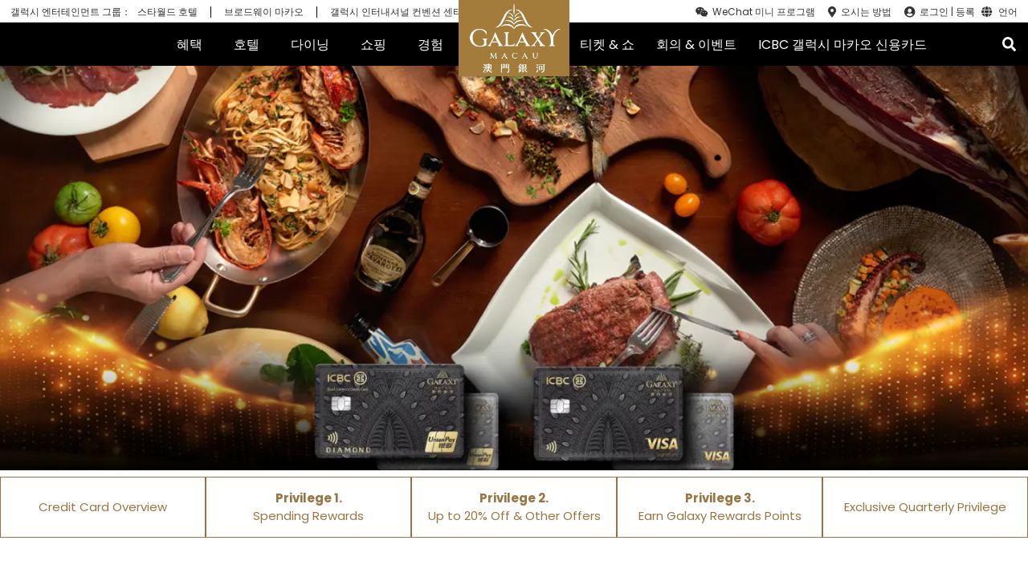

--- FILE ---
content_type: text/html
request_url: https://www.galaxymacau.com/kr/node/18877/
body_size: 60682
content:
<!doctype html><html lang="ko-KR" data-reactroot=""><head><meta charSet="utf-8"/><meta name="viewport" content="width=device-width, initial-scale=1, maximum-scale=1, user-scalable=no"/><meta name="baidu-site-verification" content="code-cpv35gjxRC"/><meta name="google-site-verification" content="eRpK0vEiHq0QRBBxS4B3cpAd2Sn5wGyuxhqEDwuB70U"/><link rel="icon" type="image/png" href="https://img.galaxymacau.com/assets/fav.0f84f8d50c11d05a0665.png"/><title data-react-helmet="true">ICBC Galaxy Macau Credit Card - Privilege 2. Up to 20% Off &amp; Other Offers | Galaxy Macau, the World-Class Asian Resort Destination</title><link data-chunk="main" rel="preload" as="style" href="https://img.galaxymacau.com/css/style.d597768381caa428f660.css"/><link data-chunk="main" rel="preload" as="style" href="https://img.galaxymacau.com/css/style.2a9e0de6901cd2b8a4a6.css"/><link data-chunk="main" rel="preload" as="script" href="https://img.galaxymacau.com/js/3935.375b659cace7304561af.js"/><link data-chunk="main" rel="preload" as="script" href="https://img.galaxymacau.com/js/vendors.9039d5a97d74c9c368b8.js"/><link data-chunk="main" rel="preload" as="script" href="https://img.galaxymacau.com/js/main.b54c5f670214737b44c2.js"/><link data-chunk="Script" rel="preload" as="script" href="https://img.galaxymacau.com/js/Script.5b4df370d7b364ec2710.chunk.js"/><link data-chunk="Text" rel="preload" as="script" href="https://img.galaxymacau.com/js/Text.3bc39950c6ac8cde851e.chunk.js"/><link data-chunk="BackToTop" rel="preload" as="script" href="https://img.galaxymacau.com/js/BackToTop.29ab5bac0b49e0063bbd.chunk.js"/><link data-chunk="main" rel="stylesheet" href="https://img.galaxymacau.com/css/style.2a9e0de6901cd2b8a4a6.css"/><link data-chunk="main" rel="stylesheet" href="https://img.galaxymacau.com/css/style.d597768381caa428f660.css"/><style data-styled="" data-styled-version="5.3.5">.fpExem{width:100%;}/*!sc*/
.fpExem p{max-width:100%;}/*!sc*/
.fpExem ul,.fpExem ol{margin-bottom:1rem;padding-inline-start:1em;list-style-position:inside;}/*!sc*/
.fpExem ul{list-style-type:disc;}/*!sc*/
.fpExem ul ul{list-style-type:circle;}/*!sc*/
.fpExem ul ul ul{list-style-type:square;}/*!sc*/
.fpExem ol{list-style-type:decimal;}/*!sc*/
.fpExem a{color:#997542;}/*!sc*/
.fpExem a:hover{-webkit-text-decoration:underline;text-decoration:underline;}/*!sc*/
.fpExem blockquote{padding:10px 20px;margin:0 0 20px;font-size:1em;font-style:normal;border-left:5px solid #eee;background:white;}/*!sc*/
.fpExem blockquote.blockquote_gray{max-width:700px;background:#eee;margin:auto;width:100%;}/*!sc*/
.fpExem blockquote:after,.fpExem blockquote:before{content:'';}/*!sc*/
.fpExem small{font-size:80%;color:#777;}/*!sc*/
.fpExem .col-xs-6{width:50%;}/*!sc*/
@media (min-width:760px){.fpExem .col-md-4{width:calc(100% / 3);}}/*!sc*/
.fpExem .align-center{display:block;margin-right:auto;margin-left:auto;text-align:center;}/*!sc*/
.fpExem .text-align-center{text-align:center;}/*!sc*/
.fpExem .text-align-right{text-align:right;}/*!sc*/
.fpExem .align-right{float:right;}/*!sc*/
.fpExem .align-left{float:left;}/*!sc*/
.fpExem .discount{font-size:2rem;margin-left:8px;margin-right:4px;}/*!sc*/
.fpExem .price-tag{font-size:1.15rem;line-height:2.3rem;display:inline-block;}/*!sc*/
.fpExem .btn-default{-webkit-letter-spacing:0;-moz-letter-spacing:0;-ms-letter-spacing:0;letter-spacing:0;height:auto;white-space:normal;line-height:1.75rem;padding:10px 30px;border:1px solid #997542;color:#997542;background-color:transparent;}/*!sc*/
.fpExem .btn-default:hover{color:white;background-color:#997542;}/*!sc*/
.fpExem .actions{list-style:none;display:-webkit-box;display:-webkit-flex;display:-ms-flexbox;display:flex;-webkit-align-items:center;-webkit-box-align:center;-ms-flex-align:center;align-items:center;-webkit-box-pack:center;-webkit-justify-content:center;-ms-flex-pack:center;justify-content:center;}/*!sc*/
.fpExem .actions li{margin:5px;}/*!sc*/
.fpExem .actions a{-webkit-letter-spacing:0;-moz-letter-spacing:0;-ms-letter-spacing:0;letter-spacing:0;height:auto;white-space:normal;line-height:1.75rem;padding:10px 30px;border:1px solid #997542;color:#997542;background-color:transparent;display:inline-block;}/*!sc*/
.fpExem .actions a:hover{color:white;background-color:#997542;}/*!sc*/
.fpExem .horizontal-list{display:-webkit-box;display:-webkit-flex;display:-ms-flexbox;display:flex;text-align:center;padding-left:0;-webkit-box-pack:center;-webkit-justify-content:center;-ms-flex-pack:center;justify-content:center;list-style-position:inside;margin:20px 0;white-space:nowrap;}/*!sc*/
.fpExem .horizontal-list li{padding-right:20px;}/*!sc*/
.fpExem .list-3-cols{display:-webkit-box;display:-webkit-flex;display:-ms-flexbox;display:flex;font-size:1rem;-webkit-flex-wrap:wrap;-ms-flex-wrap:wrap;flex-wrap:wrap;margin:30px auto;width:55%;padding-left:4%;}/*!sc*/
@media (min-width:760px){.fpExem .list-3-cols{width:75%;font-size:1.15rem;margin-top:0;margin-bottom:0;padding-left:0;}}/*!sc*/
@media (min-width:1000px){.fpExem .list-3-cols{width:100%;}}/*!sc*/
.fpExem .list-3-cols__item{padding-left:0;list-style:none;margin-bottom:0;width:100%;}/*!sc*/
@media (min-width:760px){.fpExem .list-3-cols__item{width:calc(100% / 2);margin-top:30px;margin-bottom:30px;}}/*!sc*/
@media (min-width:1000px){.fpExem .list-3-cols__item{width:calc(100% / 3);margin-top:30px;margin-bottom:30px;}}/*!sc*/
.fpExem .list-3-cols__item li{position:relative;margin:0 0 18px;line-height:1.75rem;padding-left:15px;}/*!sc*/
.fpExem .list-3-cols__item li::before{content:"";position:absolute;width:8px;height:8px;background-color:#343434;border-radius:50%;left:0;top:9px;}/*!sc*/
.fpExem caption{caption-side:inherit;}/*!sc*/
.fpExem .-gm-popGallery{display:-webkit-box;display:-webkit-flex;display:-ms-flexbox;display:flex;-webkit-flex-wrap:wrap;-ms-flex-wrap:wrap;flex-wrap:wrap;margin-left:-3px;margin-right:-3px;}/*!sc*/
.fpExem .-gm-popGallery > div{padding:0px 3px 0 3px;}/*!sc*/
.fpExem .-gm-popGallery a{display:inline-block;overflow:hidden;}/*!sc*/
.fpExem .-gm-popGallery a img:hover{-webkit-transform:scale(1.2);-ms-transform:scale(1.2);transform:scale(1.2);-webkit-transition:all 300ms ease-in-out;transition:all 300ms ease-in-out;}/*!sc*/
.fpExem .contact-box{margin-bottom:20px;}/*!sc*/
.fpExem .contact-box .text-value{margin-top:0;}/*!sc*/
@media (min-width:1000px){.fpExem .contact-box{margin-bottom:75px;}}/*!sc*/
.fpExem .contact-box h4{font-size:1.5rem;color:#343434;margin-bottom:10px;text-transform:uppercase;}/*!sc*/
.fpExem .contact-box p{font-size:1.15rem;margin-top:10px;}/*!sc*/
@media (min-width:1000px){.fpExem .contact-box p{margin-top:16px;}}/*!sc*/
.fpExem .transportation{margin-bottom:30px;}/*!sc*/
@media (min-width:1000px){.fpExem .transportation{margin-top:78px;}}/*!sc*/
.fpExem .transportation__title{margin-bottom:30px;padding-top:0;display:block;}/*!sc*/
.fpExem .transportation__row{display:-webkit-box;display:-webkit-flex;display:-ms-flexbox;display:flex;-webkit-flex-direction:column;-ms-flex-direction:column;flex-direction:column;}/*!sc*/
@media (min-width:1000px){.fpExem .transportation__row{-webkit-flex-direction:row;-ms-flex-direction:row;flex-direction:row;}}/*!sc*/
.fpExem .transportation__guide{width:100%;}/*!sc*/
@media (min-width:1000px){.fpExem .transportation__guide{width:50%;}}/*!sc*/
.fpExem .transportation__address{-webkit-flex:1;-ms-flex:1;flex:1;margin-top:10px;}/*!sc*/
@media (min-width:1000px){.fpExem .transportation__address{margin-left:8.33333%;margin-top:0;}}/*!sc*/
.fpExem .transportation__address p{color:#343434;font-size:1rem;line-height:1.75rem;}/*!sc*/
@media (min-width:760px){.fpExem .transportation__address p{font-size:1.5rem;margin-top:10px;line-height:1.65rem;}}/*!sc*/
@media (min-width:1000px){.fpExem .transportation__address p{margin-top:30px;}}/*!sc*/
.fpExem ol{width:100%;}/*!sc*/
.fpExem h1,.fpExem h2,.fpExem h4,.fpExem h5,.fpExem h6{margin-bottom:22px;padding-top:30px;}/*!sc*/
.fpExem img{max-width:100%;}/*!sc*/
.fpExem .parking-guide{margin-top:78px;width:100%;border:4px solid #264197;padding:23px 20px 26px 42px;background:#e9ecf4;}/*!sc*/
@media (min-width:1000px){.fpExem .parking-guide{margin-top:128px;}}/*!sc*/
.fpExem .parking-guide__title{margin:0;font-size:2.1rem;color:#264197;text-align:left;background-image:inherit;}/*!sc*/
.fpExem .parking-guide__intro{padding:0;margin-top:20px;margin-bottom:22px;display:-webkit-box;display:-webkit-flex;display:-ms-flexbox;display:flex;}/*!sc*/
@media (min-width:760px){.fpExem .parking-guide__intro{-webkit-align-items:center;-webkit-box-align:center;-ms-flex-align:center;align-items:center;}}/*!sc*/
.fpExem .parking-guide__letter{display:block;float:left;width:73px;height:73px;background:#264197;font-size:72px;color:#fff;text-align:center;line-height:72px;margin-right:15px;}/*!sc*/
.fpExem table{margin:0;padding:0;border-collapse:collapse;border-spacing:0;vertical-align:inherit;text-align:left;font-weight:inherit;-webkit-border-horizontal-spacing:0;-webkit-border-vertical-spacing:0;border:1px solid #d9d9d9;line-height:1.5;width:100%;}/*!sc*/
.fpExem table caption{font-size:1.5rem;text-align:left;background-color:#997542;line-height:1.3em;padding:0.5em;color:#fff;margin-bottom:0.5em;}/*!sc*/
.fpExem table ul{margin-bottom:0;}/*!sc*/
.fpExem table tr:nth-child(odd){background:white;}/*!sc*/
.fpExem table tr:nth-child(even){background:#f8f8f8;}/*!sc*/
.fpExem table tr:hover{background:#ffc;}/*!sc*/
.fpExem table thead{font-size:1rem;}/*!sc*/
.fpExem table thead tr th{background:#eee9e0;}/*!sc*/
.fpExem table th,.fpExem table td{padding:5px;position:relative;border:1px solid #d9d9d9;}/*!sc*/
.fpExem table th p,.fpExem table td p{margin-bottom:10px;}/*!sc*/
@media (min-width:760px){.fpExem table th:first-child,.fpExem table td:first-child{width:20%;}}/*!sc*/
.fpExem table th table,.fpExem table td table{margin:-5px;width:calc(100% + 10px) !important;border:none;}/*!sc*/
.fpExem table th table:first-child tr:first-child td,.fpExem table td table:first-child tr:first-child td{border-top:none;}/*!sc*/
.fpExem table th table td:first-child,.fpExem table td table td:first-child{border-left:none;width:auto;}/*!sc*/
.fpExem table th table td:last-child,.fpExem table td table td:last-child{border-right:none;}/*!sc*/
.fpExem table th table tr:last-child td,.fpExem table td table tr:last-child td{border-bottom:none;}/*!sc*/
.fpExem tr{padding:0.1em 0.6em;border-bottom:1px solid #ccc;background:rgba(0,0,0,0.063);}/*!sc*/
.fpExem hr{margin:25px 0;border:none;border-bottom:1px solid #f5f5f5;}/*!sc*/
data-styled.g1[id="ckeditor__CKEditorText-sc-1hdgwz8-0"]{content:"fpExem,"}/*!sc*/
.kEcRTH{width:100%;padding-left:12px;padding-right:12px;margin:0 auto;}/*!sc*/
@media (min-width:580px){.kEcRTH{max-width:540px;}}/*!sc*/
@media (min-width:760px){.kEcRTH{max-width:720px;padding-left:0;padding-right:0;}}/*!sc*/
@media (min-width:1000px){.kEcRTH{max-width:960px;}}/*!sc*/
@media (min-width:1240px){.kEcRTH{max-width:1200px;}}/*!sc*/
@media (min-width:1480px){.kEcRTH{max-width:1280px;}}/*!sc*/
@media (min-width:1700px){.kEcRTH{max-width:1700px;}}/*!sc*/
data-styled.g7[id="styled__Container-sc-tit157-4"]{content:"kEcRTH,"}/*!sc*/
.cpRCiS{width:100%;height:auto;}/*!sc*/
data-styled.g15[id="styled__ResponsiveMediaImage-sc-tit157-12"]{content:"cpRCiS,"}/*!sc*/
.cGZQEf{width:100%;margin-bottom:20px;text-align:center;background:#f3be4b;color:#343434;margin-left:0;font-size:1.25rem;height:2.6rem;line-height:2.6rem;display:inline-block;font-weight:400;vertical-align:middle;touch-action:manipulation;cursor:pointer;border:none;white-space:nowrap;-webkit-user-select:none;-moz-user-select:none;-ms-user-select:none;user-select:none;}/*!sc*/
@media (min-width:1000px){.cGZQEf{width:200px;margin-bottom:0;}}/*!sc*/
.cGZQEf:hover{-webkit-text-decoration:none;text-decoration:none;color:#343434;}/*!sc*/
data-styled.g19[id="styled__BookNativeLink-sc-tit157-16"]{content:"cGZQEf,"}/*!sc*/
.kMnNIG{background:white;padding-bottom:60px;z-index:1;position:relative;max-width:100%;padding-bottom:90px;}/*!sc*/
@media only screen and (max-width:1000px) and (orientation:landscape){}/*!sc*/
data-styled.g21[id="styled__ParallaxOverlay-sc-tit157-18"]{content:"kMnNIG,"}/*!sc*/
.ibJSHe{vertical-align:top;}/*!sc*/
data-styled.g35[id="FaIcon__I-sc-qdgtai-0"]{content:"ibJSHe,"}/*!sc*/
.bKWCJX{position:relative;z-index:-1;}/*!sc*/
.bKWCJX .hero-image__image{width:100%;height:100%;object-fit:cover;}/*!sc*/
@media (min-width:1000px){.bKWCJX .hero-image__image{width:100%;height:100%;}}/*!sc*/
.bKWCJX .hero-image__btn{display:inline-block;margin-top:10px;font-size:1rem;padding:8px 40px;-webkit-letter-spacing:2px;-moz-letter-spacing:2px;-ms-letter-spacing:2px;letter-spacing:2px;border:1px solid #fff;font-weight:400;text-align:center;cursor:pointer;background-color:inherit;background-color:rgba(0,0,0,0.3);text-shadow:0 0 5px #000;box-shadow:0 0 5px #000;color:#fff;-webkit-text-decoration:none;text-decoration:none;}/*!sc*/
.bKWCJX .hero-image__btn:hover{background-color:rgba(0,0,0,.5);}/*!sc*/
@media (min-width:760px){.bKWCJX .hero-image__btn{font-size:1.15rem;padding:10px 50px;}}/*!sc*/
data-styled.g47[id="HeroImage__Wrapper-sc-1bigk49-0"]{content:"bKWCJX,"}/*!sc*/
.fEooGT{position:absolute;top:0;left:0;bottom:0;right:0;color:white;text-align:center;text-transform:uppercase;text-shadow:2px 2px 5px #525252;}/*!sc*/
.fEooGT .hero-image__body{position:relative;top:50%;-webkit-transform:translateY(-50%);-ms-transform:translateY(-50%);transform:translateY(-50%);}/*!sc*/
.fEooGT .hero-logo{margin:0 auto;margin-top:0;max-width:50px;width:50px;height:auto;}/*!sc*/
@media (min-width:760px){.fEooGT .hero-logo{max-width:inherit;width:143px;}}/*!sc*/
data-styled.g48[id="HeroImage__Body-sc-1bigk49-1"]{content:"fEooGT,"}/*!sc*/
.gyDrlF{height:40vh;top:0;width:100%;max-width:100vw;overflow:hidden;z-index:0;background-color:black;}/*!sc*/
@media only screen and (max-width:1000px) and (orientation:landscape){.gyDrlF{height:120vh !important;}}/*!sc*/
@media (min-width:760px){.gyDrlF{height:50vh;}}/*!sc*/
@media (min-width:1000px){.gyDrlF{height:100vh;}}/*!sc*/
.gyDrlF .hero-slider{height:40vh;width:100%;max-width:100vw;position:fixed;z-index:0;}/*!sc*/
@media only screen and (max-width:1000px) and (orientation:landscape){.gyDrlF .hero-slider{height:120vh !important;}}/*!sc*/
@media (min-width:760px){.gyDrlF .hero-slider{height:50vh;}}/*!sc*/
@media (min-width:1000px){.gyDrlF .hero-slider{height:70vh;}}/*!sc*/
.gyDrlF .swiper-pagination{display:block;}/*!sc*/
.gyDrlF .swiper-pagination-bullet{width:12px;height:12px;opacity:0.2;}/*!sc*/
.gyDrlF .swiper-pagination-bullet-active{background:white;opacity:1;}/*!sc*/
@media (min-width:1000px){.gyDrlF{height:70vh;}}/*!sc*/
.gyDrlF .swiper-button-prev{color:white;display:none;top:calc(50% - 29px);left:3%;}/*!sc*/
@media (min-width:1000px){.gyDrlF .swiper-button-prev{display:-webkit-box;display:-webkit-flex;display:-ms-flexbox;display:flex;}}/*!sc*/
@media (min-width:1370px){.gyDrlF .swiper-button-prev{left:9%;background-color:rgba(0,0,0,.6);border:none;color:#fff;}}/*!sc*/
.gyDrlF .swiper-button-next{color:white;display:none;top:calc(50% - 29px);right:3%;}/*!sc*/
@media (min-width:1000px){.gyDrlF .swiper-button-next{display:-webkit-box;display:-webkit-flex;display:-ms-flexbox;display:flex;}}/*!sc*/
@media (min-width:1370px){.gyDrlF .swiper-button-next{right:9%;background-color:rgba(0,0,0,.6);border:none;color:#fff;}}/*!sc*/
.gyDrlF .hero-slider-arrow-down-container{display:none;position:absolute;-webkit-align-items:center;-webkit-box-align:center;-ms-flex-align:center;align-items:center;-webkit-box-pack:center;-webkit-justify-content:center;-ms-flex-pack:center;justify-content:center;width:100%;z-index:20;bottom:50px;}/*!sc*/
.gyDrlF .hero-slider-arrow-down-container.has-booking-widget{bottom:180px;}/*!sc*/
@media (min-width:1000px){.gyDrlF .hero-slider-arrow-down-container{display:-webkit-box;display:-webkit-flex;display:-ms-flexbox;display:flex;}}/*!sc*/
.gyDrlF .hero-slider-arrow-down-button{position:relative;border:none;color:white;padding:0;width:80px;height:80px;display:-webkit-box;display:-webkit-flex;display:-ms-flexbox;display:flex;-webkit-align-items:center;-webkit-box-align:center;-ms-flex-align:center;align-items:center;-webkit-box-pack:center;-webkit-justify-content:center;-ms-flex-pack:center;justify-content:center;font-size:2.7rem;-webkit-flex-direction:column;-ms-flex-direction:column;flex-direction:column;cursor:pointer;}/*!sc*/
.gyDrlF .hero-slider-arrow-down-button .svg-inline--fa{z-index:2;-webkit-animation:arrows 1.5s infinite;animation:arrows 1.5s infinite;-webkit-filter:drop-shadow(2px 4px 6px black);filter:drop-shadow(2px 4px 6px black);}/*!sc*/
data-styled.g62[id="HeroSlider__Wrapper-sc-o5kvx4-2"]{content:"gyDrlF,"}/*!sc*/
.jyMRyj{margin:0 auto;padding-top:36px;max-width:100%;margin-bottom:22px;}/*!sc*/
@media (min-width:760px){.jyMRyj{padding-top:78px;max-width:100%;}}/*!sc*/
.jyMRyj .sectionTitle-title{background:white;text-align:center;position:relative;display:inline-block;z-index:1;padding:0 12px;font-size:1.7rem;}/*!sc*/
@media (min-width:1000px){.jyMRyj .sectionTitle-title{padding:0 38px;font-size:2.1rem;}}/*!sc*/
.jyMRyj .sectionTitle-subtitle{text-align:center;margin:22px 0 0;font-size:1rem;font-weight:300;line-height:1.4;white-space:pre-line;}/*!sc*/
@media (min-width:760px){.jyMRyj .sectionTitle-subtitle{font-size:1.5rem;}}/*!sc*/
@media (min-width:1000px){.jyMRyj .sectionTitle-subtitle{font-size:1.15rem;}}/*!sc*/
data-styled.g63[id="SectionTitle__Wrapper-sc-cljmk8-0"]{content:"jyMRyj,"}/*!sc*/
.deOvhE{margin:0 auto;width:100%;word-wrap:break-word;display:-webkit-box;display:-webkit-flex;display:-ms-flexbox;display:flex;-webkit-align-items:center;-webkit-box-align:center;-ms-flex-align:center;align-items:center;-webkit-flex-direction:column;-ms-flex-direction:column;flex-direction:column;}/*!sc*/
@media (min-width:580px){.deOvhE{word-wrap:normal;}}/*!sc*/
@media (min-width:1000px){.deOvhE{width:66.66667%;}}/*!sc*/
data-styled.g67[id="SectionTitle__Body-sc-cljmk8-4"]{content:"deOvhE,"}/*!sc*/
.cyOQKO{position:absolute;z-index:1;width:100%;height:1px;background-color:black;top:calc(50% - 0.5px);left:0;display:block;}/*!sc*/
.gFLpvN{position:absolute;z-index:1;width:100%;height:1px;background-color:black;top:calc(50% - 0.5px);left:0;display:none;}/*!sc*/
data-styled.g69[id="SectionTitle__Line-sc-cljmk8-6"]{content:"cyOQKO,gFLpvN,"}/*!sc*/
.UNtRY{position:relative;padding-left:12px;padding-right:12px;line-height:1.2;max-width:90%;display:-webkit-box;display:-webkit-flex;display:-ms-flexbox;display:flex;-webkit-box-pack:center;-webkit-justify-content:center;-ms-flex-pack:center;justify-content:center;z-index:2;background-color:transparent;font-size:1.7rem;text-transform:uppercase;font-weight:400;width:100%;margin-left:auto;margin-right:auto;overflow:hidden;}/*!sc*/
@media (min-width:580px){.UNtRY{font-size:2.1rem;}}/*!sc*/
@media (min-width:1000px){.UNtRY{white-space:pre-line;}}/*!sc*/
data-styled.g70[id="SectionTitle__TitleWrapper-sc-cljmk8-7"]{content:"UNtRY,"}/*!sc*/
.bDklmS{position:relative;height:54px;background-color:#000;color:white;display:-webkit-box;display:-webkit-flex;display:-ms-flexbox;display:flex;-webkit-align-items:center;-webkit-box-align:center;-ms-flex-align:center;align-items:center;-webkit-box-pack:center;-webkit-justify-content:center;-ms-flex-pack:center;justify-content:center;padding-right:7px;}/*!sc*/
.bDklmS:hover .menuItem__menuItem a{color:#f3be4b;-webkit-text-decoration:none;text-decoration:none;}/*!sc*/
.bDklmS:hover .menuItem__submenu{visibility:visible;top:53px;}/*!sc*/
.bDklmS:hover .menuItem__bottomLine{width:100%;}/*!sc*/
.bDklmS:hover .menuItem__hoverMenuItem{top:53px;visibility:visible;}/*!sc*/
.bDklmS .menuItem__bottomLine{position:absolute;width:0;bottom:0;background:#f3be4b;height:1px;left:0;-webkit-transition:all .2s;transition:all .2s;z-index:2005;}/*!sc*/
.bDklmS .menuItem__hoverMenuItem{position:absolute;top:70px;left:0;background-color:rgba(36,36,36,0.95);z-index:2004;padding:35px 35px 15px;min-width:230px;-webkit-transition:top .3s;transition:top .3s;visibility:hidden;}/*!sc*/
.bDklmS .menuItem__menuItem a{padding:17px 16px;color:#fff;-webkit-text-decoration:none;text-decoration:none;}/*!sc*/
@media (min-width:1100px){.bDklmS .menuItem__menuItem a{padding:17px 6px;}}/*!sc*/
@media (min-width:1240px){.bDklmS .menuItem__menuItem a{padding:17px 16px;}}/*!sc*/
data-styled.g78[id="HeaderMenuItem__Container-sc-1ta9iu3-0"]{content:"bDklmS,"}/*!sc*/
.dKAWJK a{color:#fff;-webkit-text-decoration:none;text-decoration:none;margin-bottom:20px;}/*!sc*/
.dKAWJK a.with-border-top{padding-top:20px;border-top:1px solid #505356;}/*!sc*/
.dKAWJK:hover a{color:#f3be4b;-webkit-text-decoration:none;text-decoration:none;}/*!sc*/
data-styled.g79[id="HeaderMenuItem__HoverItem-sc-1ta9iu3-1"]{content:"dKAWJK,"}/*!sc*/
.hHJquO{display:none;position:absolute;-webkit-align-items:center;-webkit-box-align:center;-ms-flex-align:center;align-items:center;-webkit-box-pack:center;-webkit-justify-content:center;-ms-flex-pack:center;justify-content:center;top:0;font-size:1rem;-webkit-transition:display .3s,margin-right .3s;transition:display .3s,margin-right .3s;}/*!sc*/
@media (min-width:1100px){.hHJquO{display:-webkit-box;display:-webkit-flex;display:-ms-flexbox;display:flex;font-size:16px;}}/*!sc*/
@media (min-width:1240px){.hHJquO{font-size:16px;}}/*!sc*/
.hHJquO a{display:inline-block;width:100%;}/*!sc*/
.hHJquO:nth-of-type(1){margin-right:76px;right:50%;}/*!sc*/
.hHJquO:nth-of-type(1) .menuItem-container:nth-of-type(1){padding-right:22px;}/*!sc*/
.hHJquO:nth-of-type(1) .menuItem-container:nth-of-type(2){padding-right:22px;}/*!sc*/
.hHJquO:nth-of-type(1) .menuItem-container:nth-of-type(3){padding-right:7px;}/*!sc*/
@media (min-width:1100px){.hHJquO:nth-of-type(1) .menuItem-container:nth-of-type(3){padding-right:0;}}/*!sc*/
@media (min-width:1100px){.hHJquO:nth-of-type(1){margin-right:100px;}}/*!sc*/
.hHJquO:nth-of-type(2){margin-left:76px;left:50%;}/*!sc*/
@media (min-width:1100px){.hHJquO:nth-of-type(2) .menuItem-container:nth-of-type(1){padding-left:4px;}.hHJquO:nth-of-type(2) .menuItem-container:nth-of-type(2){padding-left:6px;}.hHJquO:nth-of-type(2) .menuItem-container:nth-of-type(2) a{padding-right:0;}.hHJquO:nth-of-type(2) .menuItem-container:nth-of-type(3){padding-left:6px;}}/*!sc*/
@media (min-width:1480px){.hHJquO:nth-of-type(2) .menuItem-container:nth-of-type(1){padding-left:17px;}.hHJquO:nth-of-type(2) .menuItem-container:nth-of-type(2){padding-left:27px;}.hHJquO:nth-of-type(2) .menuItem-container:nth-of-type(2) a{padding-right:0;}.hHJquO:nth-of-type(2) .menuItem-container:nth-of-type(3){padding-left:27px;}}/*!sc*/
.hHJquO:nth-of-type(2) .menuItem-container .menu-toggle a{padding:17px 10px;}/*!sc*/
@media (min-width:1100px){.hHJquO:nth-of-type(2) .menuItem-container .menu-toggle a{padding:17px 6px;}}/*!sc*/
@media (min-width:1240px){.hHJquO:nth-of-type(2) .menuItem-container .menu-toggle a{padding:17px 10px;}}/*!sc*/
@media (min-width:1100px){.hHJquO:nth-of-type(2){margin-left:100px;}}/*!sc*/
@media (min-width:1100px){.hHJquO .hidden-desktop{display:none;}}/*!sc*/
.hHJquO .hidden{display:none;}/*!sc*/
data-styled.g80[id="HeaderMenu__Container-sc-1qkci8u-0"]{content:"hHJquO,"}/*!sc*/
.cXISiu:hover{color:#f3be4b;}/*!sc*/
data-styled.g83[id="HotelSelectOption__Container-sc-mkn0g1-0"]{content:"cXISiu,"}/*!sc*/
.jwKePn{position:relative;}/*!sc*/
data-styled.g84[id="HotelSelect__Container-sc-1ebk9e2-0"]{content:"jwKePn,"}/*!sc*/
.hHQmgp .hotel-select{position:relative;}/*!sc*/
.hHQmgp .hotel-select .hotel-btn{padding-left:7px;padding-right:7px;cursor:pointer;font-size:1.15rem;border:1px solid #cbcbcb;color:#cbcbcb;display:-webkit-box;display:-webkit-flex;display:-ms-flexbox;display:flex;-webkit-align-items:center;-webkit-box-align:center;-ms-flex-align:center;align-items:center;line-height:2.5rem;}/*!sc*/
.hHQmgp .hotel-select .hotel-btn .hotel-icon{max-height:16px;}/*!sc*/
.hHQmgp .hotel-select .hotel-btn .hotel-name{font-size:1rem;margin-left:5px;}/*!sc*/
@media (min-width:760px){.hHQmgp .hotel-select .hotel-btn .hotel-name{font-size:1rem;}}/*!sc*/
data-styled.g85[id="HotelSelect__Content-sc-1ebk9e2-1"]{content:"hHQmgp,"}/*!sc*/
.klPHKO{z-index:2002;display:none;opacity:0;-webkit-transition:.5s opacity;transition:.5s opacity;padding:12px 0;width:100%;border:1px solid #cbcbcb;background:#181818;position:absolute;top:100%;left:0;min-width:160px;margin:2px 0 0;list-style:none;font-size:1rem;text-align:left;}/*!sc*/
data-styled.g86[id="HotelSelect__HotelList-sc-1ebk9e2-2"]{content:"klPHKO,"}/*!sc*/
.ewEQUl{cursor:pointer;margin:0 23px;color:#cbcbcb;font-size:1rem;line-height:2.5rem;padding:5px 0;}/*!sc*/
.ewEQUl:nth-last-of-type(1){border-top:1px solid #cbcbcb;}/*!sc*/
data-styled.g87[id="HotelSelect__Option-sc-1ebk9e2-3"]{content:"ewEQUl,"}/*!sc*/
.jmPpFK{top:0;right:10px;position:absolute;margin-top:15px;color:#cbcbcb;-webkit-transform:rotate(0);-ms-transform:rotate(0);transform:rotate(0);border-top:7px dashed;border-right:5px solid transparent;border-left:5px solid transparent;display:inline-block;width:0;height:0;}/*!sc*/
data-styled.g88[id="HotelSelect__Caret-sc-1ebk9e2-4"]{content:"jmPpFK,"}/*!sc*/
.jDnLfv{z-index:2002;}/*!sc*/
.jDnLfv .doubleDate-select{z-index:2002;position:relative;}/*!sc*/
.jDnLfv .doubleDate-select .doubleDate-btn{padding-left:7px;padding-right:7px;cursor:pointer;font-size:1.15rem;border:1px solid #cbcbcb;color:#cbcbcb;display:-webkit-box;display:-webkit-flex;display:-ms-flexbox;display:flex;-webkit-align-items:center;-webkit-box-align:center;-ms-flex-align:center;align-items:center;line-height:2.5rem;}/*!sc*/
.jDnLfv .doubleDate-select .doubleDate-btn .doubleDate-icon{max-height:16px;}/*!sc*/
.jDnLfv .doubleDate-select .doubleDate-btn .doubleDate-name{font-size:1rem;margin-left:5px;text-transform:uppercase;}/*!sc*/
@media (min-width:760px){.jDnLfv .doubleDate-select .doubleDate-btn .doubleDate-name{font-size:1rem;}}/*!sc*/
data-styled.g90[id="DoubleDatePicker__Content-sc-11xv73i-1"]{content:"jDnLfv,"}/*!sc*/
.dAHa-Dk{z-index:2003;display:none;opacity:0;-webkit-transition:opacity .5s;transition:opacity .5s;width:100%;margin-top:-1px;position:absolute;min-width:160px;list-style:none;font-size:1rem;}/*!sc*/
.dAHa-Dk .DateRangePicker__Date--is-disabled{opacity:0.25;}/*!sc*/
data-styled.g91[id="DoubleDatePicker__DateContainer-sc-11xv73i-2"]{content:"dAHa-Dk,"}/*!sc*/
.jvsgQ{top:0;right:10px;position:absolute;margin-top:15px;color:#cbcbcb;-webkit-transform:rotate(0);-ms-transform:rotate(0);transform:rotate(0);border-top:7px dashed;border-right:5px solid transparent;border-left:5px solid transparent;display:inline-block;width:0;height:0;}/*!sc*/
data-styled.g92[id="DoubleDatePicker__Caret-sc-11xv73i-3"]{content:"jvsgQ,"}/*!sc*/
.iNQuzH{position:relative;}/*!sc*/
data-styled.g93[id="RoomSelect__Container-sc-ozwev3-0"]{content:"iNQuzH,"}/*!sc*/
.jpJGUG{z-index:2002;position:relative;}/*!sc*/
.jpJGUG .operate-select{z-index:2002;}/*!sc*/
.jpJGUG .operate-select .operate-btn{padding-left:7px;padding-right:7px;cursor:pointer;font-size:1.15rem;border:1px solid #cbcbcb;color:#cbcbcb;display:-webkit-box;display:-webkit-flex;display:-ms-flexbox;display:flex;-webkit-align-items:center;-webkit-box-align:center;-ms-flex-align:center;align-items:center;line-height:2.5rem;}/*!sc*/
.jpJGUG .operate-select .operate-btn .operate-icon{max-height:16px;}/*!sc*/
.jpJGUG .operate-select .operate-btn .operate-name{font-size:1rem;margin-left:5px;text-transform:uppercase;}/*!sc*/
@media (min-width:760px){.jpJGUG .operate-select .operate-btn .operate-name{font-size:1rem;}}/*!sc*/
data-styled.g94[id="RoomSelect__Content-sc-ozwev3-1"]{content:"jpJGUG,"}/*!sc*/
.hvxYEN{z-index:2002;background-color:#000;border:1px solid #cdcdcd;display:none;opacity:0;-webkit-flex-direction:column;-ms-flex-direction:column;flex-direction:column;-webkit-transition:.5s opacity;transition:.5s opacity;width:100%;margin-top:-1px;position:absolute;min-width:160px;list-style:none;font-size:1rem;}/*!sc*/
.hvxYEN .operate-input{display:-webkit-box;display:-webkit-flex;display:-ms-flexbox;display:flex;-webkit-align-items:center;-webkit-box-align:center;-ms-flex-align:center;align-items:center;-webkit-box-pack:space-around;-webkit-justify-content:space-around;-ms-flex-pack:space-around;justify-content:space-around;height:39px;text-transform:uppercase;border-bottom:.5px solid #fff;}/*!sc*/
.hvxYEN .operate-text{margin:0;font-size:0.85rem;width:40%;text-align:center;}/*!sc*/
.hvxYEN .operate-number{margin-right:15px;}/*!sc*/
.hvxYEN .operate-minus,.hvxYEN .operate-plus{width:20%;font-weight:bold;font-size:1rem;cursor:pointer;display:-webkit-box;display:-webkit-flex;display:-ms-flexbox;display:flex;-webkit-align-items:center;-webkit-box-align:center;-ms-flex-align:center;align-items:center;-webkit-box-pack:center;-webkit-justify-content:center;-ms-flex-pack:center;justify-content:center;}/*!sc*/
data-styled.g95[id="RoomSelect__OperateContainer-sc-ozwev3-2"]{content:"hvxYEN,"}/*!sc*/
.kBwseJ{top:0;right:10px;position:absolute;margin-top:15px;color:#cbcbcb;-webkit-transform:rotate(0);-ms-transform:rotate(0);transform:rotate(0);border-top:7px dashed;border-right:5px solid transparent;border-left:5px solid transparent;display:inline-block;width:0;height:0;}/*!sc*/
data-styled.g96[id="RoomSelect__Caret-sc-ozwev3-3"]{content:"kBwseJ,"}/*!sc*/
.hLhzew{z-index:2002;}/*!sc*/
.hLhzew *{-webkit-user-select:none;-moz-user-select:none;-ms-user-select:none;user-select:none;}/*!sc*/
.hLhzew .bookBtn:hover{background-color:#987643;color:#fff;}/*!sc*/
.hLhzew .hotel-form,.hLhzew .hotel-text{width:calc(100%);}/*!sc*/
.hLhzew .hotel-form{padding:21px 10% 12px;display:-webkit-box;display:-webkit-flex;display:-ms-flexbox;display:flex;-webkit-box-pack:center;-webkit-justify-content:center;-ms-flex-pack:center;justify-content:center;-webkit-flex-direction:column;-ms-flex-direction:column;flex-direction:column;}/*!sc*/
@media (min-width:1000px){.hLhzew .hotel-form{-webkit-flex-direction:row;-ms-flex-direction:row;flex-direction:row;padding:32px 20px;margin-left:auto;margin-right:auto;}}/*!sc*/
.hLhzew .hotel-text{padding:0 20px 27px;margin-left:auto;margin-right:auto;text-align:center;}/*!sc*/
@media (min-width:1000px){.hLhzew .hotel-text{max-width:1000px;}}/*!sc*/
@media (min-width:1240px){.hLhzew .hotel-text{max-width:1200px;}}/*!sc*/
.hLhzew .hotel-text .hotel-h3{text-align:center;position:relative;font-size:1.25rem;margin:0;padding:0;color:#fff;}/*!sc*/
.hLhzew .hotel-text .hotel-h3::before{content:"";position:absolute;width:100%;height:1px;background-color:#fff;top:50%;left:0;z-index:0;}/*!sc*/
.hLhzew .hotel-text .hotel-h3 .hotel-h3-content{max-width:95%;padding:0;background-color:#000;margin:0 18px;position:relative;z-index:1;display:inline-block;}/*!sc*/
@media (min-width:1000px){.hLhzew .hotel-text .hotel-h3 .hotel-h3-content{padding-left:18px;padding-right:18px;margin:0 auto;}}/*!sc*/
.hLhzew .hotel-text .hotel-h3 .hotel-h3-content > p{margin:0;font-size:1.25rem;text-align:center;display:inline-block;max-width:100%;overflow:hidden;text-overflow:ellipsis;}/*!sc*/
.hLhzew .hotel-text .hotel-h3 .hotel-h3-content > p > a{color:#ffc;}/*!sc*/
.hLhzew .hotel-text .hotel-h3 .hotel-h3-content > p > a:hover{color:#fff;-webkit-text-decoration:none;text-decoration:none;}/*!sc*/
.hLhzew .hotel-text .features-container{padding-top:25px;overflow:hidden;padding-left:0;margin-bottom:0;display:-webkit-box;display:-webkit-flex;display:-ms-flexbox;display:flex;-webkit-flex-direction:column;-ms-flex-direction:column;flex-direction:column;display:inline-block;text-align:left;}/*!sc*/
@media (min-width:580px){.hLhzew .hotel-text .features-container{display:-webkit-box;display:-webkit-flex;display:-ms-flexbox;display:flex;-webkit-flex-direction:row;-ms-flex-direction:row;flex-direction:row;-webkit-box-pack:center;-webkit-justify-content:center;-ms-flex-pack:center;justify-content:center;}}/*!sc*/
@media (min-width:1000px){.hLhzew .hotel-text .features-container{text-align:inherit;}}/*!sc*/
.hLhzew .hotel-text .feature{width:auto;margin-bottom:20px;color:#fff;line-height:1.5rem;font-size:1rem;}/*!sc*/
.hLhzew .hotel-text .feature .feature__link{color:#ffc;margin-left:5px;}/*!sc*/
.hLhzew .hotel-text .feature .feature__link:hover{-webkit-text-decoration:underline;text-decoration:underline;}/*!sc*/
.hLhzew .hotel-text .feature .enjoy-icon{display:inline;width:19px;}/*!sc*/
@media (min-width:580px){.hLhzew .hotel-text .feature{width:33.3%;margin-bottom:0;text-align:center;font-size:1.15rem;}.hLhzew .hotel-text .feature .enjoy-icon{width:26px;height:22px;}}/*!sc*/
data-styled.g97[id="BookingHotelsTab__Container-sc-k98pmj-0"]{content:"hLhzew,"}/*!sc*/
.hzFAsK{margin-right:0px;width:100%;margin-bottom:20px;line-height:2.5rem;z-index:2003;}/*!sc*/
@media (min-width:1000px){.hzFAsK{width:250px;margin-right:8px;}}/*!sc*/
@media (min-width:1240px){.hzFAsK{width:285px;margin-bottom:0;line-height:2.15rem;color:#cbcbcb;}}/*!sc*/
data-styled.g98[id="BookingHotelsTab__HotelsSelect-sc-k98pmj-1"]{content:"hzFAsK,"}/*!sc*/
.kOSyWR{margin-right:0px;width:100%;margin-bottom:20px;line-height:2.5rem;display:none;}/*!sc*/
@media (min-width:1000px){.kOSyWR{display:block;width:250px;margin-right:8px;}}/*!sc*/
@media (min-width:1240px){.kOSyWR{width:260px;margin-bottom:0;line-height:2.15rem;color:#cbcbcb;}}/*!sc*/
data-styled.g99[id="BookingHotelsTab__RoomsSelect-sc-k98pmj-2"]{content:"kOSyWR,"}/*!sc*/
.jhxdJx{margin-right:0;width:100%;margin-bottom:20px;line-height:2.5rem;position:relative;}/*!sc*/
@media (min-width:580px){.jhxdJx{position:inherit;}}/*!sc*/
@media (min-width:1000px){.jhxdJx{width:250px;margin-right:8px;}}/*!sc*/
@media (min-width:1240px){.jhxdJx{width:285px;margin-bottom:0;line-height:2.15rem;color:#cbcbcb;}}/*!sc*/
data-styled.g100[id="BookingHotelsTab__DatePicker-sc-k98pmj-3"]{content:"jhxdJx,"}/*!sc*/
.kVArKZ{width:100%;max-width:100vw;z-index:1030;position:-webkit-sticky;position:sticky;top:0;left:0;}/*!sc*/
.kVArKZ .header-first{height:2rem;font-size:0.85rem;display:-webkit-box;display:-webkit-flex;display:-ms-flexbox;display:flex;background-color:#fff;-webkit-box-pack:justify;-webkit-justify-content:space-between;-ms-flex-pack:justify;justify-content:space-between;-webkit-align-items:center;-webkit-box-align:center;-ms-flex-align:center;align-items:center;width:100%;-webkit-transition:height 0.2s,visibility 0.2s;transition:height 0.2s,visibility 0.2s;visibility:hidden;position:absolute;top:-50%;padding:0 0.5em;}/*!sc*/
.kVArKZ .header-first a{white-space:pre;}/*!sc*/
@media (min-width:1100px){.kVArKZ .header-first{font-size:0.64rem;background-color:#fff;font-size:12px;visibility:visible;}}/*!sc*/
@media (min-width:1240px){.kVArKZ .header-first{font-size:0.85rem;}}/*!sc*/
.kVArKZ .header-first-left{display:none;}/*!sc*/
@media (min-width:1100px){.kVArKZ .header-first-left{display:-webkit-box;display:-webkit-flex;display:-ms-flexbox;display:flex;-webkit-align-items:center;-webkit-box-align:center;-ms-flex-align:center;align-items:center;white-space:nowrap;}}/*!sc*/
.kVArKZ .header-first-left__link{border-right:1px solid #000;padding:0 16px;line-height:1.2;color:#343434;white-space:nowrap;}/*!sc*/
.kVArKZ .header-first-left__link:nth-of-type(1){padding:0 8px;padding-right:16px;}/*!sc*/
.kVArKZ .header-first-left__link:nth-last-of-type(1){border:none;}/*!sc*/
.kVArKZ .header-first-right{display:none;}/*!sc*/
@media (min-width:1100px){.kVArKZ .header-first-right{display:-webkit-box;display:-webkit-flex;display:-ms-flexbox;display:flex;-webkit-align-items:center;-webkit-box-align:center;-ms-flex-align:center;align-items:center;}}/*!sc*/
.kVArKZ .header-first-right__list{display:-webkit-box;display:-webkit-flex;display:-ms-flexbox;display:flex;list-style:none;padding:0;margin-bottom:0;}/*!sc*/
.kVArKZ .header-first-right__list .header-first-user-ul{right:38px;top:28px;width:150px;background-color:#fff;}/*!sc*/
.kVArKZ .header-first-right__list .header-first-user-li{text-align:center;width:95%;line-height:2.15rem;margin:0 auto;}/*!sc*/
.kVArKZ .header-first-right__list .header-first-user-li:hover{background-color:#eee;}/*!sc*/
.kVArKZ .header-first-right__list .header-first-user-li a:hover{-webkit-text-decoration:none;text-decoration:none;}/*!sc*/
.kVArKZ .header-first-right__item_user{position:static !important;}/*!sc*/
.kVArKZ .header-first-right__item{display:-webkit-box;display:-webkit-flex;display:-ms-flexbox;display:flex;-webkit-align-items:center;-webkit-box-align:center;-ms-flex-align:center;align-items:center;margin:0 8px;position:relative;}/*!sc*/
.kVArKZ .header-first-right__item a:hover{-webkit-text-decoration:underline;text-decoration:underline;}/*!sc*/
.kVArKZ .header-first-right__item .header-first-user{margin-left:8px;position:relative;cursor:pointer;}/*!sc*/
.kVArKZ .header-first-right__item .svg-inline--fa,.kVArKZ .header-first-right__item .fa,.kVArKZ .header-first-right__item .fas,.kVArKZ .header-first-right__item .fab{margin-right:5px;font-size:1rem;}/*!sc*/
.kVArKZ .header-first-right__item .wechat-qrcode{position:absolute;top:100%;border-radius:5px;background-color:#fff;padding:6px;margin-top:10px;opacity:0;-webkit-transition:0.4s;transition:0.4s;-webkit-transform:scale(0);-ms-transform:scale(0);transform:scale(0);z-index:9999;}/*!sc*/
.kVArKZ .header-first-right__item .wechat-qrcode .wechat-qrcode-image{width:110px;}/*!sc*/
.kVArKZ .header-first-right__item .wechat-qrcode:before{content:'';position:absolute;width:0;height:0;top:-8px;left:50%;margin-left:-8px;border-bottom:8px solid #fff;border-right:8px solid transparent;border-left:8px solid transparent;}/*!sc*/
.kVArKZ .header-first-right__item:hover .wechat-qrcode{display:block;opacity:1;-webkit-transform:scale(1);-ms-transform:scale(1);transform:scale(1);}/*!sc*/
.kVArKZ .header-first-right__item .language-btn{border:none;background:none;padding:0;cursor:pointer;display:-webkit-box;display:-webkit-flex;display:-ms-flexbox;display:flex;margin-top:-2px;font-size:0.85rem;}/*!sc*/
@media (min-width:1100px){.kVArKZ .header-first-right__item .language-btn{font-size:0.64rem;}}/*!sc*/
@media (min-width:1240px){.kVArKZ .header-first-right__item .language-btn{font-size:0.85rem;}}/*!sc*/
.kVArKZ .header-first-right__item .language-switcher{position:absolute;top:100%;z-index:9999;list-style:none;text-align:center;width:98px;line-height:2.15rem;background:white;padding:0;opacity:1;left:0;}/*!sc*/
.kVArKZ .header-first-right__item .language-switcher li{height:28px;line-height:2rem;text-align:center;list-style:none;}/*!sc*/
.kVArKZ .header-first-right__item .language-switcher li:hover{background-color:#e0d5c6;}/*!sc*/
.kVArKZ .header-first-right__item .language-switcher li a{-webkit-text-decoration:none;text-decoration:none;font-size:0.85rem;}/*!sc*/
.kVArKZ .header-booknow{top:calc(50% - 10px);position:absolute;right:7px;display:-webkit-box;display:-webkit-flex;display:-ms-flexbox;display:flex;-webkit-align-items:center;-webkit-box-align:center;-ms-flex-align:center;align-items:center;}/*!sc*/
@media (min-width:1100px){.kVArKZ .header-booknow{top:calc(50% - 14px);right:4.2%;}}/*!sc*/
.kVArKZ .header-booknow .header-search{margin-left:0;}/*!sc*/
@media (min-width:1000px){.kVArKZ .header-booknow .header-search{margin-left:8px;}}/*!sc*/
@media (min-width:1480px){.kVArKZ .header-booknow .header-search{margin-left:16px;}}/*!sc*/
.kVArKZ .header-booknow .header-booknow-user{margin-left:8px;display:block;}/*!sc*/
@media (min-width:1000px){.kVArKZ .header-booknow .header-booknow-user{display:none;}}/*!sc*/
@media (min-width:1480px){.kVArKZ .header-booknow{right:3.35%;}}/*!sc*/
.kVArKZ.header-andaz{background:#fff;}/*!sc*/
@media (min-width:760px){.kVArKZ.header-andaz .header-first-left{display:none;}}/*!sc*/
.kVArKZ.header-andaz .header-first-container{display:block;width:100%;height:20px;max-width:1700px;margin-left:auto;margin-right:auto;margin-top:7px;}/*!sc*/
.kVArKZ.header-andaz .header-first-container .header-first{display:block;position:initial;width:100%;height:auto;max-width:100%;visibility:visible;padding:0;}/*!sc*/
@media (min-width:1100px){.kVArKZ.header-andaz .header-first-container .header-first{visibility:'visible';}}/*!sc*/
.kVArKZ.header-andaz .header-first-container .header-first .header-first-right{-webkit-box-pack:end;-webkit-justify-content:end;-ms-flex-pack:end;justify-content:end;}/*!sc*/
.kVArKZ.header-andaz .header-first-container .header-first .header-first-right .header-first-right__item{margin:0;}/*!sc*/
.kVArKZ.header-andaz .header-first-container .header-first .header-first-right .header-first-right__item .language-btn{margin-top:0;}/*!sc*/
@media (max-width:760px){.kVArKZ.header-andaz .header-first-container .header-first .header-first-right .header-first-right__item{display:none;}}/*!sc*/
@media (min-width:1000px){.kVArKZ.header-andaz .header-first-container{max-width:960px;}}/*!sc*/
@media (min-width:1240px){.kVArKZ.header-andaz .header-first-container{max-width:1200px;}}/*!sc*/
@media (min-width:1480px){.kVArKZ.header-andaz .header-first-container{max-width:1280px;}}/*!sc*/
@media (min-width:1700px){.kVArKZ.header-andaz .header-first-container{max-width:1700px;}}/*!sc*/
data-styled.g109[id="partials__ReusedHeader-sc-13o1y4p-0"]{content:"kVArKZ,"}/*!sc*/
.qIgKx{margin-top:5px;background-color:#fff;display:block;width:22px;height:2px;border-radius:1px;border-color:#f2e1b3;}/*!sc*/
.qIgKx:nth-of-type(1){margin-top:0px;-webkit-animation:jRaHsS 0.6s forwards;animation:jRaHsS 0.6s forwards;}/*!sc*/
.qIgKx:nth-of-type(2){-webkit-animation:iCWTzJ 0.6s forwards;animation:iCWTzJ 0.6s forwards;}/*!sc*/
.qIgKx:nth-of-type(3){-webkit-animation:fKjrGs 0.6s forwards;animation:fKjrGs 0.6s forwards;}/*!sc*/
data-styled.g111[id="partials__HeaderIconBar-sc-13o1y4p-2"]{content:"qIgKx,"}/*!sc*/
.fRVPHJ{z-index:1999;position:fixed;width:65px;height:60px;top:0;display:-webkit-box;display:-webkit-flex;display:-ms-flexbox;display:flex;-webkit-align-items:center;-webkit-box-align:center;-ms-flex-align:center;align-items:center;-webkit-box-pack:center;-webkit-justify-content:center;-ms-flex-pack:center;justify-content:center;background-color:rgb(163,124,60);-webkit-transition:width .3s,height .3s,left .3s;transition:width .3s,height .3s,left .3s;}/*!sc*/
@media (min-width:1100px){.fRVPHJ{width:138px;height:95px;left:calc(50% - 69px);}}/*!sc*/
@media only screen and (max-width:1000px) and (orientation:landscape){.fRVPHJ{left:calc(50% - 32.5px);}}/*!sc*/
.fRVPHJ .logoContainer{width:100%;}/*!sc*/
.fRVPHJ .logoContainer .bigLogo{opacity:1;display:block;-webkit-transition:all .3s;transition:all .3s;}/*!sc*/
.fRVPHJ .logoContainer .smallLogo{opacity:0;display:none;-webkit-transition:all .3s;transition:all .3s;}/*!sc*/
data-styled.g113[id="HeaderLogo__Container-sc-torv75-0"]{content:"fRVPHJ,"}/*!sc*/
.hJEGJb{width:100%;max-width:100vw;display:-webkit-box;display:-webkit-flex;display:-ms-flexbox;display:flex;-webkit-align-items:center;-webkit-box-align:center;-ms-flex-align:center;align-items:center;-webkit-flex-direction:column;-ms-flex-direction:column;flex-direction:column;-webkit-box-pack:center;-webkit-justify-content:center;-ms-flex-pack:center;justify-content:center;background-color:#000;color:white;font-size:10px;z-index:1004;position:relative;-webkit-transition:all 0.2s;transition:all 0.2s;}/*!sc*/
.hJEGJb .headerMenu-container{display:none;}/*!sc*/
.hJEGJb .header-side-menu-text{margin-left:5px;text-transform:uppercase;}/*!sc*/
@media (min-width:1100px){.hJEGJb{font-size:13px;position:relative;margin-top:28px;}}/*!sc*/
.hJEGJb .header-search-only{top:calc(50% - 9px);position:absolute;right:40px;z-index:2021;}/*!sc*/
@media (min-width:1100px){.hJEGJb .header-search-only{right:6.7%;}}/*!sc*/
@media (min-width:1300px){.hJEGJb .header-search-only{right:10.4%;}}/*!sc*/
.hJEGJb .header-user{top:calc(50% - 9px);position:absolute;right:10px;}/*!sc*/
@media (min-width:1100px){.hJEGJb .header-user{display:none;}}/*!sc*/
.hJEGJb .header-second{width:100%;max-width:100vw;}/*!sc*/
.hJEGJb .header-second-tabs{max-width:100vw;width:100%;-webkit-align-items:center;-webkit-box-align:center;-ms-flex-align:center;align-items:center;-webkit-box-pack:center;-webkit-justify-content:center;-ms-flex-pack:center;justify-content:center;display:-webkit-box;display:-webkit-flex;display:-ms-flexbox;display:flex;height:54px;-webkit-transition:height 0.4s,visibility 0.4s;transition:height 0.4s,visibility 0.4s;}/*!sc*/
@media (min-width:1100px){.hJEGJb .header-second-tabs{display:-webkit-box;display:-webkit-flex;display:-ms-flexbox;display:flex;visibility:visible;height:54px;}}/*!sc*/
.hJEGJb .header-second-hotel{max-width:100vw;width:100%;-webkit-align-items:center;-webkit-box-align:center;-ms-flex-align:center;align-items:center;-webkit-box-pack:center;-webkit-justify-content:center;-ms-flex-pack:center;justify-content:center;display:-webkit-box;display:-webkit-flex;display:-ms-flexbox;display:flex;height:0;-webkit-transition:height 0.5s,visibility 0.5s;transition:height 0.5s,visibility 0.5s;}/*!sc*/
@media (min-width:1100px){.hJEGJb .header-second-hotel{visibility:hidden;height:0;}}/*!sc*/
.hJEGJb .header-second-sideHotel-menu{position:absolute;padding:10px;z-index:2003;left:0;top:calc(50% - 18px);margin-left:5px;visibility:visible;font-size:1.25rem;display:none;-webkit-align-items:center;-webkit-box-align:center;-ms-flex-align:center;align-items:center;cursor:pointer;-webkit-transition:opacity 0.5s,visibility 0.5s;transition:opacity 0.5s,visibility 0.5s;}/*!sc*/
@media (min-width:1100px){.hJEGJb .header-second-sideHotel-menu{display:-webkit-box;display:-webkit-flex;display:-ms-flexbox;display:flex;visibility:hidden;opacity:0;}}/*!sc*/
.hJEGJb .header-userContainer-common{width:18px;height:18px;border:none;font-size:1.25rem;line-height:1;overflow:hidden;cursor:pointer;color:white;-webkit-transition:all 0.3s;transition:all 0.3s;}/*!sc*/
.hJEGJb .header-userContainer-common .user-icon{font-size:1.25rem;margin-top:0;margin-bottom:5px;-webkit-transition:all 0.3s;transition:all 0.3s;display:block;}/*!sc*/
.hJEGJb .header-userOptions-container{position:fixed;max-width:100vw;width:100%;background-color:rgba(0,0,0,0.8);visibility:hidden;opacity:0;-webkit-transition:all 0.4s;transition:all 0.4s;height:100vh;z-index:8;top:80px;}/*!sc*/
@media (min-width:1000px){.hJEGJb .header-userOptions-container{height:30vh;}}/*!sc*/
@media (min-width:1100px){.hJEGJb .header-userOptions-container{top:112px;}}/*!sc*/
.hJEGJb .header-userOptions-container .header-first-user-ul{width:100%;max-width:100vw;left:0;right:0;background:border-box;font-size:2.1rem;height:100%;display:-webkit-box;display:-webkit-flex;display:-ms-flexbox;display:flex;-webkit-flex-direction:column;-ms-flex-direction:column;flex-direction:column;-webkit-align-items:center;-webkit-box-align:center;-ms-flex-align:center;align-items:center;-webkit-box-pack:center;-webkit-justify-content:center;-ms-flex-pack:center;justify-content:center;}/*!sc*/
.hJEGJb .header-userOptions-container .header-first-user-li a{padding:10px;border-bottom:1px solid #fff;color:#fff;display:inline-block;}/*!sc*/
.hJEGJb .header-userOptions-container .header-first-user-li a:hover{-webkit-text-decoration:none;text-decoration:none;color:#997542;}/*!sc*/
.hJEGJb .header-userOptions-container .header-log:hover{color:#997542;}/*!sc*/
.hJEGJb .header-searchContainer{position:fixed;max-width:100vw;width:100%;visibility:hidden;opacity:0;-webkit-transition:all 0.4s;transition:all 0.4s;height:100vh;z-index:1998;left:0;top:80px;}/*!sc*/
@media (min-width:1100px){.hJEGJb .header-searchContainer{top:112px;}}/*!sc*/
.hJEGJb .header-sideMenu-icon{position:absolute;max-width:100vw;padding:10px;z-index:2003;left:0;top:calc(50% - 22.5px);margin-left:5px;font-size:1.25rem;display:-webkit-box;display:-webkit-flex;display:-ms-flexbox;display:flex;-webkit-align-items:center;-webkit-box-align:center;-ms-flex-align:center;align-items:center;visibility:visible;cursor:pointer;}/*!sc*/
@media (min-width:1100px){.hJEGJb .header-sideMenu-icon{visibility:hidden;}}/*!sc*/
.hJEGJb .header-sideMenu-container{position:fixed;max-width:100vw;top:50px;width:100%;background-color:rgba(255,255,255,0);visibility:hidden;opacity:0;left:-100%;-webkit-transition:left 0.4s;transition:left 0.4s;height:calc(100% - 54px);z-index:8;}/*!sc*/
.hJEGJb .header-bookingWidget-half{position:fixed;max-width:100vw;background-color:#343434;left:0;visibility:hidden;opacity:0;top:70px;width:100%;z-index:-1;-webkit-transition:visibility 0.3s,top 0.4s,opacity 0.3s;transition:visibility 0.3s,top 0.4s,opacity 0.3s;height:100vh;padding-top:5px;}/*!sc*/
@media (min-width:1000px){.hJEGJb .header-bookingWidget-half{height:357px;padding-top:82px;background-color:black;}}/*!sc*/
@media (min-width:1100px){.hJEGJb .header-bookingWidget-half{margin-top:28px;}}/*!sc*/
.hJEGJb .header-bookingWidget-half .booking-widget{height:100%;background-color:#343434;-webkit-transform:translateY(0) !important;-ms-transform:translateY(0) !important;transform:translateY(0) !important;margin-bottom:0 !important;}/*!sc*/
@media (min-width:1000px){.hJEGJb .header-bookingWidget-half .booking-widget{background-color:#000;}}/*!sc*/
.hJEGJb .header-bookingWidget-half .booking-widget .booking-container{background-color:#343434;}/*!sc*/
.hJEGJb .header-bookingWidget-half .booking-widget .booking-container .hotel-h3-content{background-color:#343434;}/*!sc*/
.hJEGJb .header-bookingWidget-half .booking-widget .booking-container .tickets-label{color:#e9e9e9;text-align:center;line-height:inherit;}/*!sc*/
.hJEGJb .header-bookingWidget-half .booking-widget .booking-container .tickets-link{margin-top:47px;}/*!sc*/
@media (min-width:1000px){.hJEGJb .header-bookingWidget-half .booking-widget .booking-container{background-color:#000;}.hJEGJb .header-bookingWidget-half .booking-widget .booking-container .hotel-h3-content{background-color:#000;}.hJEGJb .header-bookingWidget-half .booking-widget .booking-container .tickets-label{text-align:left;color:#cbcbcb;line-height:2.85rem;}.hJEGJb .header-bookingWidget-half .booking-widget .booking-container .tickets-link{margin-top:0;}}/*!sc*/
.hJEGJb .header-bookingWidget-half .booking-widget .hotel-room{display:block;}/*!sc*/
@media (min-width:1000px){.hJEGJb .header-bookingWidget-half .booking-widget .hotel-h3-content a{color:#ffc;}.hJEGJb .header-bookingWidget-half .booking-widget .features-container a{color:#ffc;}}/*!sc*/
.hJEGJb .header-bookingWidget-half .booking-widget .booking-tabs{padding:0 33px;border:none;height:3.6rem;font-size:1.15rem;background-color:#343434;-webkit-box-pack:justify;-webkit-justify-content:space-between;-ms-flex-pack:justify;justify-content:space-between;}/*!sc*/
@media (min-width:1000px){.hJEGJb .header-bookingWidget-half .booking-widget .booking-tabs{background-color:#000;border-bottom:1px solid #f3be4b;}}/*!sc*/
.hJEGJb .header-bookingWidget-half .booking-widget .booking-tabs .booking-tabItem{width:auto;border:none;height:3.6rem;line-height:3.6rem;border-bottom:1px solid transparent;}/*!sc*/
@media (min-width:760px){.hJEGJb .header-bookingWidget-half .booking-widget .booking-tabs .booking-tabItem{line-height:inherit;}}/*!sc*/
@media (min-width:1000px){.hJEGJb .header-bookingWidget-half .booking-widget .booking-tabs .booking-tabItem{width:33.33333%;border:1px solid transparent;border-bottom:none;}}/*!sc*/
.hJEGJb .header-bookingWidget-half .booking-widget .booking-tabs .active{border-color:#f3be4b;color:#f3be4b;background-color:#343434;}/*!sc*/
@media (min-width:1000px){.hJEGJb .header-bookingWidget-half .booking-widget .booking-tabs .active{background-color:#000;}}/*!sc*/
data-styled.g114[id="HeaderSecond__Container-sc-hfrld3-0"]{content:"hJEGJb,"}/*!sc*/
.hMWaOc{width:1.25rem;height:1.25rem;border:none;font-size:1.25rem;line-height:1;overflow:hidden;cursor:pointer;color:white;-webkit-transition:all 0.3s;transition:all 0.3s;}/*!sc*/
.hMWaOc .search-icon{font-size:1.25rem;margin-top:0;margin-bottom:5px;-webkit-transition:all 0.3s;transition:all 0.3s;display:block;}/*!sc*/
data-styled.g115[id="HeaderSecond__HeaderSearch-sc-hfrld3-1"]{content:"hMWaOc,"}/*!sc*/
.jEYLvF{height:18px;vertical-align:0;padding-top:2px;}/*!sc*/
data-styled.g116[id="HeaderSecond__HeaderCloseIcon-sc-hfrld3-2"]{content:"jEYLvF,"}/*!sc*/
.fgYXZP{border:none;color:#fff;line-height:1;cursor:pointer;}/*!sc*/
@media (min-width:1000px){.fgYXZP{font-size:1.25rem !important;}}/*!sc*/
data-styled.g117[id="HeaderSecond__UserIcon-sc-hfrld3-3"]{content:"fgYXZP,"}/*!sc*/
.cIbHBf{display:none;z-index:2002;background-color:#000;width:calc(100% - 40px);padding:0px 20px;}/*!sc*/
@media (min-width:1100px){.cIbHBf{display:none;}}/*!sc*/
.cIbHBf .hotel-form{padding:0;height:37px;}/*!sc*/
.cIbHBf .hotel-text{display:none;}/*!sc*/
data-styled.g118[id="HeaderSecond__BookingWidgetTab-sc-hfrld3-4"]{content:"cIbHBf,"}/*!sc*/
.kphQDr{position:fixed;left:0;right:0;margin:0 auto;top:50%;-webkit-transform:translateY(-50%);-ms-transform:translateY(-50%);transform:translateY(-50%);width:calc(11 / 12 * 100%);max-width:100vw;z-index:7;}/*!sc*/
@media (min-width:1000px){.kphQDr{width:50%;}}/*!sc*/
@media (min-width:1240px){.kphQDr{width:calc(5 / 12 * 100%);}}/*!sc*/
data-styled.g138[id="Notifications__CenterContainer-sc-3g0umk-0"]{content:"kphQDr,"}/*!sc*/
.blMuSV{position:fixed;left:0;right:0;margin:0 auto;top:74px;width:calc(11 / 12 * 100%);max-width:100vw;z-index:7;}/*!sc*/
@media (min-width:1000px){.blMuSV{width:50%;}}/*!sc*/
@media (min-width:1100px){.blMuSV{top:102px;}}/*!sc*/
@media (min-width:1240px){.blMuSV{width:calc(5 / 12 * 100%);}}/*!sc*/
data-styled.g139[id="Notifications__TopCenterContainer-sc-3g0umk-1"]{content:"blMuSV,"}/*!sc*/
.foHTPV{position:fixed;right:20px;bottom:20px;width:calc(11 / 12 * 100%);max-width:100vw;z-index:7;}/*!sc*/
@media (min-width:1000px){.foHTPV{width:50%;}}/*!sc*/
@media (min-width:1240px){.foHTPV{width:calc(5 / 12 * 100%);}}/*!sc*/
data-styled.g140[id="Notifications__BottomRightContainer-sc-3g0umk-2"]{content:"foHTPV,"}/*!sc*/
.eTPeDE{z-index:0;}/*!sc*/
data-styled.g141[id="DefaultLayout__StyledPage-sc-1p0tu1a-0"]{content:"eTPeDE,"}/*!sc*/
.kEJuBQ{position:relative;background:white;}/*!sc*/
.kEJuBQ .layout-footer-padding{display:none;padding-top:30px;}/*!sc*/
@media (min-width:1000px){.kEJuBQ .layout-footer-padding{padding-top:60px;}}/*!sc*/
.kEJuBQ .layout-footer-show{display:block;}/*!sc*/
data-styled.g142[id="DefaultLayout__LayoutFooter-sc-1p0tu1a-1"]{content:"kEJuBQ,"}/*!sc*/
@font-face{font-family:'Poppins';src:url(https://img.galaxymacau.com/assets/Poppins-Light.669df14acbd3a5a2fc5a.woff2) format('woff2'), url(https://img.galaxymacau.com/assets/Poppins-Light.38785d31636141218c24.woff) format('woff');font-display:swap;font-weight:300;}/*!sc*/
@font-face{font-family:'Poppins';src:url(https://img.galaxymacau.com/assets/Poppins-Regular.9641d5d087bc9e626d4c.woff2) format('woff2'), url(https://img.galaxymacau.com/assets/Poppins-Regular.3d4e24da6e2b1ecad682.woff) format('woff');font-display:swap;font-weight:400;}/*!sc*/
@font-face{font-family:'Poppins';src:url(https://img.galaxymacau.com/assets/Poppins-Medium.13c404f85f4b8532e4e9.woff2) format('woff2'), url(https://img.galaxymacau.com/assets/Poppins-Medium.06749b3c0c80ae726ce9.woff) format('woff');font-display:swap;font-weight:500;}/*!sc*/
@font-face{font-family:'Poppins';src:url(https://img.galaxymacau.com/assets/Poppins-SemiBold.b2be0bf638eacbb24415.woff2) format('woff2'), url(https://img.galaxymacau.com/assets/Poppins-SemiBold.8f416e9d39cc1fff9b72.woff) format('woff');font-display:swap;font-weight:600;}/*!sc*/
@font-face{font-family:'Poppins';src:url(https://img.galaxymacau.com/assets/Poppins-Bold.02d30d49f061087e6275.woff2) format('woff2'), url(https://img.galaxymacau.com/assets/Poppins-Bold.ffeb85c964eea9e6f4f7.woff) format('woff');font-display:swap;font-weight:700;}/*!sc*/
@font-face{font-family:'Open Sans Condensed';font-style:normal;font-weight:300;font-display:swap;src:local('Open Sans Condensed Light'), local('OpenSansCondensed-Light'), url(https://img.galaxymacau.com/assets/OpenSansCondensed-Light.f248d2fad011280c2d3e.woff2) format('woff2'), url(https://img.galaxymacau.com/assets/OpenSansCondensed-Light.7687bdc2cc417e64216c.woff) format('woff');}/*!sc*/
*,*::before,*::after{box-sizing:border-box;}/*!sc*/
html{line-height:1.15;font-size:14px;-webkit-scroll-padding-top:80px;-moz-scroll-padding-top:80px;-ms-scroll-padding-top:80px;scroll-padding-top:80px;-webkit-scroll-behavior:smooth;-moz-scroll-behavior:smooth;-ms-scroll-behavior:smooth;scroll-behavior:smooth;}/*!sc*/
html.is-ie{font-size:15px;}/*!sc*/
html,body{touch-action:none;touch-action:pan-y;}/*!sc*/
input,textarea,button{font-family:Poppins,'Microsoft YaHei','sans-serif';-webkit-font-smoothing:antialiased;}/*!sc*/
body{background-color:#fff;margin:0;font-family:Poppins,'Microsoft YaHei','sans-serif';color:#343434;line-height:1.5;max-width:100vw;-webkit-font-smoothing:antialiased;}/*!sc*/
img{vertical-align:bottom;}/*!sc*/
button{background-color:transparent;color:#343434;}/*!sc*/
.d-none{display:none !important;}/*!sc*/
select{-webkit-appearance:none;}/*!sc*/
select,option{font-size:1rem;}/*!sc*/
.d-flex{display:-webkit-box;display:-webkit-flex;display:-ms-flexbox;display:flex;}/*!sc*/
.flex-wrap{-webkit-flex-wrap:wrap;-ms-flex-wrap:wrap;flex-wrap:wrap;}/*!sc*/
ol ol,ul ul,ol ul,ul ol{margin-bottom:0;}/*!sc*/
h1,h2,h3,h4,h5,h6{margin-top:0;margin-bottom:0.5rem;font-weight:400;font-family:'Poppins','Microsoft YaHei','sans-serif';}/*!sc*/
p{margin:0;font-size:1rem;}/*!sc*/
.input,button{-webkit-user-select:none;-moz-user-select:none;-ms-user-select:none;user-select:none;}/*!sc*/
input{outline:none;-webkit-tap-highlight-color:rgba(0,0,0,0);}/*!sc*/
button,textarea,div,span,.div{outline:none;-webkit-appearance:none;-webkit-tap-highlight-color:rgba(0,0,0,0);}/*!sc*/
button:active:focus,button.active:focus,button.focus,button:focus,button:active.focus,button.active.focus{outline:none;border-color:transparent;box-shadow:none;}/*!sc*/
.menu-toggle:hover{cursor:pointer;color:#f3be4b;}/*!sc*/
.menu-toggle::after{content:"";position:absolute;width:0;bottom:0;background:#f3be4b;height:1px;left:0;-webkit-transition:all .2s;transition:all .2s;}/*!sc*/
input[type="text"],input[type="number"]{border:1px solid #ccc;padding:0.5em;}/*!sc*/
.imgHover{-webkit-transition:.3s;transition:.3s;-webkit-transform:scale(1);-ms-transform:scale(1);transform:scale(1);}/*!sc*/
.imgHover:hover{cursor:pointer;}/*!sc*/
.imgCommon:hover{cursor:pointer;}/*!sc*/
.jr-textCenter{text-align:center;}/*!sc*/
.jr-flexCenter{display:-webkit-box;display:-webkit-flex;display:-ms-flexbox;display:flex;-webkit-align-items:center;-webkit-box-align:center;-ms-flex-align:center;align-items:center;-webkit-box-pack:center;-webkit-justify-content:center;-ms-flex-pack:center;justify-content:center;}/*!sc*/
.jr-ft14{font-size:1rem;}/*!sc*/
body.is-ie .jr-ft14{font-size:1rem;}/*!sc*/
img,.swiper-button-prev,.swiper-button-next{-webkit-touch-callout:none;-webkit-user-select:none;-khtml-user-select:none;-moz-user-select:none;-ms-user-select:none;-webkit-user-select:none;-moz-user-select:none;-ms-user-select:none;user-select:none;}/*!sc*/
.container{width:100%;max-width:1700px;margin:auto;}/*!sc*/
.row{display:-webkit-box;display:-webkit-flex;display:-ms-flexbox;display:flex;-webkit-flex-wrap:wrap;-ms-flex-wrap:wrap;flex-wrap:wrap;}/*!sc*/
.col-12{width:100%;}/*!sc*/
.col-8{width:75%;}/*!sc*/
@media (min-width:760px){.col-md-4{width:calc(100% / 3);}.col-md-8{width:75%;}}/*!sc*/
@media (min-width:1000px){.col-lg-10{width:calc(100% * 10 / 12);}}/*!sc*/
.swiper-container{margin:0 auto;position:relative;overflow:hidden;list-style:none;padding:0;z-index:1;}/*!sc*/
.swiper-container-no-flexbox .swiper-slide{float:left;}/*!sc*/
.swiper-wrapper{position:relative;width:100%;height:100%;z-index:1;display:-webkit-box;display:-webkit-flex;display:-ms-flexbox;display:-webkit-box;display:-webkit-flex;display:-ms-flexbox;display:flex;-webkit-transition-property:-webkit-transform;-webkit-transition-property:-webkit-transform;-webkit-transition-property:-webkit-transform;transition-property:-webkit-transform;-o-transition-property:transform;-webkit-transition-property:-webkit-transform;-webkit-transition-property:transform;transition-property:transform;-webkit-transition-property:-webkit-transform,-webkit-transform;-webkit-transition-property:transform,-webkit-transform;transition-property:transform,-webkit-transform;-webkit-box-sizing:content-box;box-sizing:content-box;}/*!sc*/
.swiper-container-android .swiper-slide,.swiper-wrapper{-webkit-transform:translate3d(0px,0,0);-webkit-transform:translate3d(0px,0,0);-ms-transform:translate3d(0px,0,0);transform:translate3d(0px,0,0);}/*!sc*/
.swiper-slide{-webkit-flex-shrink:0;-ms-flex-negative:0;-webkit-flex-shrink:0;-ms-flex-negative:0;flex-shrink:0;width:100%;position:relative;-webkit-transition-property:-webkit-transform;-webkit-transition-property:-webkit-transform;-webkit-transition-property:-webkit-transform;transition-property:-webkit-transform;-o-transition-property:transform;-webkit-transition-property:-webkit-transform;-webkit-transition-property:transform;transition-property:transform;-webkit-transition-property:-webkit-transform,-webkit-transform;-webkit-transition-property:transform,-webkit-transform;transition-property:transform,-webkit-transform;}/*!sc*/
.swiper-slide-invisible-blank{visibility:hidden;}/*!sc*/
.swiper-button-prev,.swiper-button-next{position:absolute;z-index:10;cursor:pointer;display:-webkit-box;display:-webkit-flex;display:-ms-flexbox;display:flex;-webkit-align-items:center;-webkit-box-align:center;-ms-flex-align:center;align-items:center;-webkit-box-pack:center;-webkit-justify-content:center;-ms-flex-pack:center;justify-content:center;}/*!sc*/
.swiper-button-prev.swiper-button-disabled,.swiper-button-next.swiper-button-disabled{opacity:0.35;cursor:auto;pointer-events:none;}/*!sc*/
.swiper-button-lock{display:none;}/*!sc*/
.swiper-pagination{position:absolute;text-align:center;-webkit-transition:300ms opacity;-o-transition:300ms opacity;-webkit-transition:300ms opacity;transition:300ms opacity;-webkit-transform:translate3d(0,0,0);-webkit-transform:translate3d(0,0,0);-ms-transform:translate3d(0,0,0);transform:translate3d(0,0,0);z-index:10;}/*!sc*/
.swiper-pagination.swiper-pagination-hidden{opacity:0;}/*!sc*/
.swiper-pagination-fraction,.swiper-pagination-custom,.swiper-container-horizontal > .swiper-pagination-bullets{bottom:10px;left:0;width:100%;}/*!sc*/
@media (min-width:760px){.swiper-pagination-fraction,.swiper-pagination-custom,.swiper-container-horizontal > .swiper-pagination-bullets{bottom:80px;}}/*!sc*/
@media (min-width:1000px){.swiper-pagination-fraction,.swiper-pagination-custom,.swiper-container-horizontal > .swiper-pagination-bullets{bottom:150px;}}/*!sc*/
.swiper-pagination-bullet{width:8px;height:8px;display:inline-block;border-radius:100%;background:#000;opacity:0.2;}/*!sc*/
button.swiper-pagination-bullet{border:none;margin:0;padding:0;-webkit-box-shadow:none;box-shadow:none;-webkit-appearance:none;-moz-appearance:none;-webkit-appearance:none;-moz-appearance:none;appearance:none;}/*!sc*/
.swiper-pagination-clickable .swiper-pagination-bullet{cursor:pointer;}/*!sc*/
.swiper-pagination-bullet-active{opacity:1;background:#007aff;}/*!sc*/
.swiper-container-horizontal > .swiper-pagination-bullets .swiper-pagination-bullet{margin:0 4px;}/*!sc*/
.swiper-container-horizontal > .swiper-pagination-bullets.swiper-pagination-bullets-dynamic{left:50%;-webkit-transform:translateX(-50%);-ms-transform:translateX(-50%);-webkit-transform:translateX(-50%);-ms-transform:translateX(-50%);transform:translateX(-50%);white-space:nowrap;}/*!sc*/
.swiper-container-horizontal > .swiper-pagination-bullets.swiper-pagination-bullets-dynamic .swiper-pagination-bullet{-webkit-transition:200ms left,200ms -webkit-transform;-webkit-transition:200ms left,200ms -webkit-transform;-webkit-transition:200ms left,200ms -webkit-transform;transition:200ms left,200ms -webkit-transform;-o-transition:200ms transform,200ms left;-webkit-transition:200ms -webkit-transform,200ms left;-webkit-transition:200ms transform,200ms left;transition:200ms transform,200ms left;-webkit-transition:200ms -webkit-transform,200ms left,200ms -webkit-transform;-webkit-transition:200ms transform,200ms left,200ms -webkit-transform;transition:200ms transform,200ms left,200ms -webkit-transform;}/*!sc*/
.swiper-container-horizontal.swiper-container-rtl > .swiper-pagination-bullets-dynamic .swiper-pagination-bullet{-webkit-transition:200ms right,200ms -webkit-transform;-webkit-transition:200ms right,200ms -webkit-transform;-webkit-transition:200ms right,200ms -webkit-transform;transition:200ms right,200ms -webkit-transform;-o-transition:200ms transform,200ms right;-webkit-transition:200ms -webkit-transform,200ms right;-webkit-transition:200ms transform,200ms right;transition:200ms transform,200ms right;-webkit-transition:200ms -webkit-transform,200ms right,200ms -webkit-transform;-webkit-transition:200ms transform,200ms right,200ms -webkit-transform;transition:200ms transform,200ms right,200ms -webkit-transform;}/*!sc*/
.swiper-pagination-white .swiper-pagination-bullet-active{background:#ffffff;}/*!sc*/
@-webkit-keyframes arrows{0%{opacity:0;-webkit-transform:translateY(-20px);-ms-transform:translateY(-20px);transform:translateY(-20px);}10%{opacity:0;}50%{opacity:0.7;-webkit-transform:translateY(0);-ms-transform:translateY(0);transform:translateY(0);}90%{opacity:0;-webkit-transform:translateY(0);-ms-transform:translateY(0);transform:translateY(0);}100%{opacity:0;-webkit-transform:translateY(-20px);-ms-transform:translateY(-20px);transform:translateY(-20px);}}/*!sc*/
@keyframes arrows{0%{opacity:0;-webkit-transform:translateY(-20px);-ms-transform:translateY(-20px);transform:translateY(-20px);}10%{opacity:0;}50%{opacity:0.7;-webkit-transform:translateY(0);-ms-transform:translateY(0);transform:translateY(0);}90%{opacity:0;-webkit-transform:translateY(0);-ms-transform:translateY(0);transform:translateY(0);}100%{opacity:0;-webkit-transform:translateY(-20px);-ms-transform:translateY(-20px);transform:translateY(-20px);}}/*!sc*/
.visually-hidden{-webkit-clip:rect(0 0 0 0);clip:rect(0 0 0 0);-webkit-clip-path:inset(50%);clip-path:inset(50%);height:1px;overflow:hidden;position:absolute;white-space:nowrap;width:1px;}/*!sc*/
data-styled.g148[id="sc-global-eNNoAO1"]{content:"sc-global-eNNoAO1,"}/*!sc*/
.container{width:100%;padding-left:12px;padding-right:12px;margin:0 auto;}/*!sc*/
@media (min-width:580px){.container{width:540px;}}/*!sc*/
@media (min-width:760px){.container{width:720px;padding-left:0;padding-right:0;}}/*!sc*/
@media (min-width:1000px){.container{width:960px;max-width:960px;}}/*!sc*/
@media (min-width:1240px){.container{width:1200px;max-width:1200px;}}/*!sc*/
@media (min-width:1480px){.container{width:1280px;max-width:1280px;}}/*!sc*/
@media (min-width:1700px){.container{width:1700px;max-width:1700px;}}/*!sc*/
.-gm-btn{padding:0.25em 1em;-webkit-text-decoration:none !important;text-decoration:none !important;font-size:1em;border:1px solid #997644;}/*!sc*/
.-gm-btn-brown{background-color:#987643;color:#fff !important;-webkit-transition:all .5s;transition:all .5s;}/*!sc*/
.-gm-btn-brown:hover{color:#fff;background-color:#997644;}/*!sc*/
.-gm-form p{text-align:center;}/*!sc*/
.-gm-btn-orange{background-color:#f3be4b;color:#000;border-color:#f3be4b;cursor:pointer;-webkit-transition:all .5s;transition:all .5s;}/*!sc*/
.-gm-btn-orange:hover{color:#fff;background-color:#997644;}/*!sc*/
.-gm-form input[name="accountnumber"]{position:absolute !important;left:-300vw;top:-100vh;z-index:0;}/*!sc*/
#favorites{display:-webkit-box;display:-webkit-flex;display:-ms-flexbox;display:flex;}/*!sc*/
#favorites input{display:none;}/*!sc*/
#favorites label{font-weight:bold;text-align:center;-webkit-flex:1;-ms-flex:1;flex:1;padding:1em 0.5em;margin:0.25em;background-color:#eee;height:6em;display:-webkit-box;display:-webkit-flex;display:-ms-flexbox;display:flex;-webkit-align-items:center;-webkit-box-align:center;-ms-flex-align:center;align-items:center;-webkit-box-pack:center;-webkit-justify-content:center;-ms-flex-pack:center;justify-content:center;cursor:pointer;border-radius:3px;font-size:1.2em;line-height:1.3em;-webkit-transition:all .5s;transition:all .5s;}/*!sc*/
#favorites input[type="radio"]:checked + label{background-color:#987643;color:#fff;}/*!sc*/
#favorites label:hover{background-color:#ddd;}/*!sc*/
.fieldsContainer{display:-webkit-box;display:-webkit-flex;display:-ms-flexbox;display:flex;-webkit-flex-direction:column;-ms-flex-direction:column;flex-direction:column;}/*!sc*/
@media (min-width:760px){.fieldsContainer{-webkit-align-items:flex-end;-webkit-box-align:flex-end;-ms-flex-align:flex-end;align-items:flex-end;-webkit-flex-direction:row;-ms-flex-direction:row;flex-direction:row;}}/*!sc*/
.fieldsContainer .fieldRow{display:-webkit-box;display:-webkit-flex;display:-ms-flexbox;display:flex;-webkit-flex-direction:column;-ms-flex-direction:column;flex-direction:column;margin:0.25em;-webkit-flex:2;-ms-flex:2;flex:2;}/*!sc*/
@media (min-width:760px){.fieldsContainer .submitContainer{margin-left:auto;-webkit-flex:1;-ms-flex:1;flex:1;}}/*!sc*/
.FooterLogoContainer-grid2 > div.FooterLogoContainer-LinkedImage:last-of-type > a{border-left:none !important;padding:0 !important;}/*!sc*/
data-styled.g149[id="sc-global-kQLhfW1"]{content:"sc-global-kQLhfW1,"}/*!sc*/
@-webkit-keyframes jRaHsS{0%{-webkit-transform:translateY(7px) rotate(135deg);-ms-transform:translateY(7px) rotate(135deg);transform:translateY(7px) rotate(135deg);}70%{-webkit-transform:translateY(7px) rotate(180deg);-ms-transform:translateY(7px) rotate(180deg);transform:translateY(7px) rotate(180deg);}100%{-webkit-transform:rotate(180deg);-ms-transform:rotate(180deg);transform:rotate(180deg);}}/*!sc*/
@keyframes jRaHsS{0%{-webkit-transform:translateY(7px) rotate(135deg);-ms-transform:translateY(7px) rotate(135deg);transform:translateY(7px) rotate(135deg);}70%{-webkit-transform:translateY(7px) rotate(180deg);-ms-transform:translateY(7px) rotate(180deg);transform:translateY(7px) rotate(180deg);}100%{-webkit-transform:rotate(180deg);-ms-transform:rotate(180deg);transform:rotate(180deg);}}/*!sc*/
data-styled.g204[id="sc-keyframes-jRaHsS"]{content:"jRaHsS,"}/*!sc*/
@-webkit-keyframes iCWTzJ{0%{background:transparent;}100%{background:#fff;}}/*!sc*/
@keyframes iCWTzJ{0%{background:transparent;}100%{background:#fff;}}/*!sc*/
data-styled.g205[id="sc-keyframes-iCWTzJ"]{content:"iCWTzJ,"}/*!sc*/
@-webkit-keyframes fKjrGs{00%{-webkit-transform:translateY(-7px) rotate(45deg);-ms-transform:translateY(-7px) rotate(45deg);transform:translateY(-7px) rotate(45deg);}70%{-webkit-transform:translateY(-7px) rotate(180deg);-ms-transform:translateY(-7px) rotate(180deg);transform:translateY(-7px) rotate(180deg);}100%{-webkit-transform:rotate(180deg);-ms-transform:rotate(180deg);transform:rotate(180deg);}}/*!sc*/
@keyframes fKjrGs{00%{-webkit-transform:translateY(-7px) rotate(45deg);-ms-transform:translateY(-7px) rotate(45deg);transform:translateY(-7px) rotate(45deg);}70%{-webkit-transform:translateY(-7px) rotate(180deg);-ms-transform:translateY(-7px) rotate(180deg);transform:translateY(-7px) rotate(180deg);}100%{-webkit-transform:rotate(180deg);-ms-transform:rotate(180deg);transform:rotate(180deg);}}/*!sc*/
data-styled.g206[id="sc-keyframes-fKjrGs"]{content:"fKjrGs,"}/*!sc*/
.kAakmO{margin:0 auto 30px;}/*!sc*/
@media (min-width:1000px){.kAakmO{width:calc(100% * 1/2);}}/*!sc*/
.kAakmO .text__value{margin:24px auto 0;line-height:calc(16px * 1.8);font-size:16px;text-align:left;}/*!sc*/
@media (min-width:1000px){.kAakmO .text__value{width:87%;}}/*!sc*/
.giBVtU{margin:0 auto 30px;}/*!sc*/
@media (min-width:1000px){.giBVtU{width:calc(100% * 2/3);}}/*!sc*/
.giBVtU .text__value{margin:24px auto 0;line-height:calc(16px * 1.8);font-size:16px;text-align:left;}/*!sc*/
@media (min-width:1000px){.giBVtU .text__value{width:87%;}}/*!sc*/
data-styled.g220[id="Text__Wrapper-sc-10qvhqx-0"]{content:"kAakmO,giBVtU,"}/*!sc*/
.isehWZ{position:fixed;right:12px;bottom:100px;padding:0;z-index:10;}/*!sc*/
.isehWZ .back-to-top-btn{opacity:1;-webkit-transition:opacity .4s;transition:opacity .4s;background:none;font-size:2.85rem;line-height:2.85rem;border:none;cursor:pointer;color:#997644;}/*!sc*/
.isehWZ .back-to-top-btn--hidden{opacity:0;cursor:default;}/*!sc*/
data-styled.g261[id="BackToTop__Container-sc-1tp9u7x-0"]{content:"isehWZ,"}/*!sc*/
</style><link rel="preconnect" href="https://www.googletagmanager.com"/><link rel="preload" href="https://img.galaxymacau.com/assets/OpenSansCondensed-Light.f248d2fad011280c2d3e.woff2" as="font" crossorigin=""/><link rel="preload" href="https://img.galaxymacau.com/assets/Poppins-Regular.9641d5d087bc9e626d4c.woff2" as="font" crossorigin=""/><link data-react-helmet="true" rel="canonical" href="https://www.galaxymacau.com/landing/icbc-galaxy-macau-credit-card/members-benifits/" hrefLang=""/><link data-react-helmet="true" rel="alternate" href="https://www.galaxymacau.com/landing/icbc-galaxy-macau-credit-card/members-benifits/" hrefLang="en"/><link data-react-helmet="true" rel="alternate" href="https://www.galaxyresorts.com.cn/landing/icbc-galaxy-macau-credit-card/members-benifits/" hrefLang="zh-hans"/><link data-react-helmet="true" rel="alternate" href="https://www.galaxymacau.com/zh-hant/landing/icbc-galaxy-macau-credit-card/members-benifits/" hrefLang="zh-hant"/><meta data-react-helmet="true" name="title" content="ICBC Galaxy Macau Credit Card - Privilege 2. Up to 20% Off &amp; Other Offers | Galaxy Macau, the World-Class Asian Resort Destination"/><meta data-react-helmet="true" property="og:title" content="ICBC Galaxy Macau Credit Card - Privilege 2. Up to 20% Off &amp; Other Offers"/><meta data-react-helmet="true" property="og:image" content="https://img.galaxymacau.com/media_library/icbc_web_visual_dec_spending_rewards_1920x933.jpg"/><noscript><style>
            img.lazy, img.swiper-lazy {
              display: none;
            }

            noscript img.lazy,
            noscript img.swiper-lazy {
              display: none;
            }

              .lazyload-placeholder {
              display: none;
            }

              .swiper-slide {
              opacity: 1 !important;
            }
            </style></noscript></head><body><div id="app"><div id="page-top" class="absolute top-0 h-20"></div><div class="layout"><header id="header" class="partials__ReusedHeader-sc-13o1y4p-0 Header__HeaderContainer-sc-9vacri-0 kVArKZ"><div class="header-first"><div class="header-first-left"><span class="ml-2">갤럭시 엔터테인먼트 그룹：</span><a href="https://www.starworldmacau.com/" class="header-first-left__link" target="_blank" rel="nofollow">스타월드 호텔</a><a href="https://www.broadwaymacau.com.mo/en" class="header-first-left__link" target="_blank" rel="nofollow">브로드웨이 마카오</a><a href="/kr/mice/gicc/" class="header-first-left__link">갤럭시 인터내셔널 컨벤션 센터 (GICC)</a></div><div class="header-first-right"><ul class="header-first-right__list"><li class="header-first-right__item"><i class="fab fa-weixin mr-2"></i>WeChat 미니 프로그램<div class="wechat-qrcode"><noscript><img src="https://img.galaxymacau.com/media_library/galaxy-ultimate-mp-qrc-sc-20230214.png?x-oss-process=image/format%2Cwebp/quality%2Cq_75" alt="QRC MP Galaxy Ultimate" drupal_internal__target_id="23433" class="wechat-qrcode-image"/></noscript></div></li><li class="header-first-right__item"><i class="fas fa-map-marker-alt mr-2"></i><a href="/kr/getting-here/">오시는 방법</a></li><li class="header-first-right__item header-first-right__item_user"><i class="fas fa-user-circle mr-2"></i><a href="/kr/weblogin/">로그인</a> | <a href="/kr/register/">등록</a></li><li class="flex items-center h-5 relative" id="headerMenu-language-label"><i class="fas fa-globe mr-2 text-[1rem] leading-none"></i><button type="button" class="leading-none mr-2">언어</button><div class="absolute top-6 right-0 z-[10000] bg-white min-w-full hidden"><ul class=" language-switcher" id="headerMenu-language" linkClassName="flex justify-center py-1 px-2 hover:bg-stone-200" selectedClassName="text-yellow-750"><li class="w-max  language-switcher__item "><a href="https://www.galaxymacau.com/landing/icbc-galaxy-macau-credit-card/members-benifits/?noRedirect=1" lang="en" class="flex justify-center py-1 px-2 hover:bg-stone-200">English</a></li><li class="w-max  language-switcher__item "><a href="https://www.galaxyresorts.com.cn/landing/icbc-galaxy-macau-credit-card/members-benifits/" lang="zh-hans" class="flex justify-center py-1 px-2 hover:bg-stone-200">简体中文</a></li><li class="w-max  language-switcher__item "><a href="https://www.galaxymacau.com/zh-hant/landing/icbc-galaxy-macau-credit-card/members-benifits/" lang="zh-hant" class="flex justify-center py-1 px-2 hover:bg-stone-200">繁體中文</a></li></ul></div></li></ul></div></div><div class="HeaderSecond__Container-sc-hfrld3-0 hJEGJb"><div class="header-second"><div class="header-second-tabs"><div class="HeaderMenu__Container-sc-1qkci8u-0 hHJquO"><div class="HeaderMenuItem__Container-sc-1ta9iu3-0 bDklmS menuItem-container"><div class="menu-toggle menuItem__menuItem"><a href="/kr/macau-holiday-packages-special-offers/">혜택</a></div><div class="menuItem__bottomLine"></div><div class="menuItem__submenu menuItem__hoverMenuItem"><div class="HeaderMenuItem__HoverItem-sc-1ta9iu3-1 dKAWJK hover-item"><a href="/kr/offers/hotels/">호텔 혜택</a></div><div class="HeaderMenuItem__HoverItem-sc-1ta9iu3-1 dKAWJK hover-item"><a href="/kr/offers/dining/">다이닝 혜택</a></div><div class="HeaderMenuItem__HoverItem-sc-1ta9iu3-1 dKAWJK hover-item"><a href="/kr/offers/shopping/">쇼핑 혜택</a></div><div class="HeaderMenuItem__HoverItem-sc-1ta9iu3-1 dKAWJK hover-item"><a href="/kr/offers/entertainment/">엔터테인먼트 혜택</a></div><div class="HeaderMenuItem__HoverItem-sc-1ta9iu3-1 dKAWJK hover-item"><a href="/kr/offers/spa-relaxation/">스파 및 휴식 혜택</a></div><div class="HeaderMenuItem__HoverItem-sc-1ta9iu3-1 dKAWJK hover-item"><a href="/kr/offers/mice/">MICE 혜택</a></div><div class="HeaderMenuItem__HoverItem-sc-1ta9iu3-1 dKAWJK hover-item"><a href="/kr/offers/our-partners/">파트너 혜택</a></div><div class="HeaderMenuItem__HoverItem-sc-1ta9iu3-1 dKAWJK hover-item"><a href="/kr/landing/galaxy-ultimate-club/" class="with-border-top">갤럭시 얼티밋 클럽</a></div></div></div><div class="HeaderMenuItem__Container-sc-1ta9iu3-0 bDklmS menuItem-container"><div class="menu-toggle menuItem__menuItem"><a href="/kr/nine-world-class-hotels/">호텔</a></div><div class="menuItem__bottomLine"></div><div class="menuItem__submenu menuItem__hoverMenuItem"><div class="HeaderMenuItem__HoverItem-sc-1ta9iu3-1 dKAWJK hover-item"><a href="/kr/hotels/andaz-macau/">안다즈 마카오</a></div><div class="HeaderMenuItem__HoverItem-sc-1ta9iu3-1 dKAWJK hover-item"><a href="/kr/#broadwayhotel#broadwayhotel">브로드웨이 호텔</a></div><div class="HeaderMenuItem__HoverItem-sc-1ta9iu3-1 dKAWJK hover-item"><a href="/kr/hotels/banyan-tree/">반얀트리 마카오</a></div><div class="HeaderMenuItem__HoverItem-sc-1ta9iu3-1 dKAWJK hover-item"><a href="/kr/hotels/galaxy-hotel/">갤럭시 호텔</a></div><div class="HeaderMenuItem__HoverItem-sc-1ta9iu3-1 dKAWJK hover-item"><a href="/kr/hotels/hotel-okura/">호텔 오쿠라 마카오</a></div><div class="HeaderMenuItem__HoverItem-sc-1ta9iu3-1 dKAWJK hover-item"><a href="/kr/hotels/jw-marriott/">JW 메리어트 호텔 마카오</a></div><div class="HeaderMenuItem__HoverItem-sc-1ta9iu3-1 dKAWJK hover-item"><a href="/kr/hotels/the-ritz-carlton/">리츠칼튼, 마카오</a></div><div class="HeaderMenuItem__HoverItem-sc-1ta9iu3-1 dKAWJK hover-item"><a href="/kr/hotels/raffles-galaxy-macau/">래플스 앳 갤럭시 마카오</a></div><div class="HeaderMenuItem__HoverItem-sc-1ta9iu3-1 dKAWJK hover-item"><a href="/kr/hotels/capella-galaxy-macau/">갤럭시 마카오의 카펠라</a></div><div class="HeaderMenuItem__HoverItem-sc-1ta9iu3-1 dKAWJK hover-item"><a href="/kr/hotels/forbes-galaxy-macau-five-star-awards/" class="with-border-top">5성급 어워드 8개라는 기록적인 업적 💫 </a></div><div class="HeaderMenuItem__HoverItem-sc-1ta9iu3-1 dKAWJK hover-item"><a href="/kr/node/20779/">TRAVEL + LEISURE LUXURY AWARDS ASIA PACIFIC</a></div><div class="HeaderMenuItem__HoverItem-sc-1ta9iu3-1 dKAWJK hover-item"><a href="/kr/offers/hotels/">호텔 혜택</a></div></div></div><div class="HeaderMenuItem__Container-sc-1ta9iu3-0 bDklmS menuItem-container"><div class="menu-toggle menuItem__menuItem"><a href="/kr/dining-destination-asia/">다이닝</a></div><div class="menuItem__bottomLine"></div><div class="menuItem__submenu menuItem__hoverMenuItem"><div class="HeaderMenuItem__HoverItem-sc-1ta9iu3-1 dKAWJK hover-item"><a href="/kr/dining/restaurants/">레스토랑</a></div><div class="HeaderMenuItem__HoverItem-sc-1ta9iu3-1 dKAWJK hover-item"><a href="/kr/landing/michelin-awards/">미슐랭 어워즈</a></div><div class="HeaderMenuItem__HoverItem-sc-1ta9iu3-1 dKAWJK hover-item"><a href="/kr/landing/the-tea-master-selection/">갤럭시 마카오의 아트 오브 티</a></div><div class="HeaderMenuItem__HoverItem-sc-1ta9iu3-1 dKAWJK hover-item"><a href="https://www.broadwaymacau.com.mo/broadway-food-street/" target="_blank" rel="nofollow">브로드웨이 푸드 스트리트</a></div><div class="HeaderMenuItem__HoverItem-sc-1ta9iu3-1 dKAWJK hover-item"><a href="/kr/offers/dining/" class="with-border-top">다이닝 혜택</a></div></div></div><div class="HeaderMenuItem__Container-sc-1ta9iu3-0 bDklmS menuItem-container"><div class="menu-toggle menuItem__menuItem"><a href="/kr/galaxy-promenade/">쇼핑</a></div><div class="menuItem__bottomLine"></div><div class="menuItem__submenu menuItem__hoverMenuItem"><div class="HeaderMenuItem__HoverItem-sc-1ta9iu3-1 dKAWJK hover-item"><a href="/kr/shopping/store-directory/">전체 상점</a></div><div class="HeaderMenuItem__HoverItem-sc-1ta9iu3-1 dKAWJK hover-item"><a href="/kr/node/17237/">새로운 컬렉션</a></div><div class="HeaderMenuItem__HoverItem-sc-1ta9iu3-1 dKAWJK hover-item"><a href="/kr/offers/shopping/" class="with-border-top">쇼핑 혜택</a></div></div></div><div class="HeaderMenuItem__Container-sc-1ta9iu3-0 bDklmS menuItem-container"><div class="menu-toggle menuItem__menuItem"><a href="/kr/immersive-new-experience/">경험</a></div><div class="menuItem__bottomLine"></div><div class="menuItem__submenu menuItem__hoverMenuItem"><div class="HeaderMenuItem__HoverItem-sc-1ta9iu3-1 dKAWJK hover-item"><a href="/kr/grand-resort-deck/">그랜드 리조트 데크</a></div><div class="HeaderMenuItem__HoverItem-sc-1ta9iu3-1 dKAWJK hover-item"><a href="/kr/node/19736/">GalaxyArt</a></div><div class="HeaderMenuItem__HoverItem-sc-1ta9iu3-1 dKAWJK hover-item"><a href="/kr/node/4548/">스파 &amp; 릴렉세이션</a></div><div class="HeaderMenuItem__HoverItem-sc-1ta9iu3-1 dKAWJK hover-item"><a href="/kr/landing/galaxy-kidz/">갤럭시 키즈</a></div><div class="HeaderMenuItem__HoverItem-sc-1ta9iu3-1 dKAWJK hover-item"><a href="/kr/entertainment/">화려한 엔터테인먼트</a></div><div class="HeaderMenuItem__HoverItem-sc-1ta9iu3-1 dKAWJK hover-item"><a href="/kr/entertainment/laserama/">Laserama</a></div><div class="HeaderMenuItem__HoverItem-sc-1ta9iu3-1 dKAWJK hover-item"><a href="/kr/entertainment/galaxy-macau-diamond-show/">다이아몬드 쇼</a></div><div class="HeaderMenuItem__HoverItem-sc-1ta9iu3-1 dKAWJK hover-item"><a href="/kr/entertainment/crystal-lobby/">크리스탈 로비 쇼</a></div><div class="HeaderMenuItem__HoverItem-sc-1ta9iu3-1 dKAWJK hover-item"><a href="/kr/offers/entertainment/" class="with-border-top">엔터테인먼트 혜택</a></div></div></div></div><div class="HeaderMenu__Container-sc-1qkci8u-0 hHJquO"><div class="HeaderMenuItem__Container-sc-1ta9iu3-0 bDklmS menuItem-container"><div class="menu-toggle menuItem__menuItem"><a href="https://www.galaxymacau.com/kr/ticketing/">티켓 &amp; 쇼</a></div><div class="menuItem__bottomLine"></div><div class="menuItem__submenu menuItem__hoverMenuItem"><div class="HeaderMenuItem__HoverItem-sc-1ta9iu3-1 dKAWJK hover-item"><a href="https://ticketing.galaxymacau.com/content/galaxy/home.aspx?langpref=en" target="_blank" rel="nofollow">갤럭시 아레나</a></div><div class="HeaderMenuItem__HoverItem-sc-1ta9iu3-1 dKAWJK hover-item"><a href="/kr/cinema/">갤럭시 시네마</a></div><div class="HeaderMenuItem__HoverItem-sc-1ta9iu3-1 dKAWJK hover-item"><a href="https://www.broadwaymacau.com.mo/upcoming-events-and-concerts/" target="_blank" rel="nofollow">브로드웨이 극장</a></div><div class="HeaderMenuItem__HoverItem-sc-1ta9iu3-1 dKAWJK hover-item"><a href="/kr/offers/entertainment/" class="with-border-top">엔터테인먼트 혜택</a></div></div></div><div class="HeaderMenuItem__Container-sc-1ta9iu3-0 bDklmS menuItem-container"><div class="menu-toggle menuItem__menuItem"><a href="https://www.galaxymacau.com/kr/mice/">회의 &amp; 이벤트</a></div><div class="menuItem__bottomLine"></div><div class="menuItem__submenu menuItem__hoverMenuItem"><div class="HeaderMenuItem__HoverItem-sc-1ta9iu3-1 dKAWJK hover-item"><a href="/kr/mice/gicc/">갤럭시 인터내셔널 컨벤션 센터 (GICC)</a></div><div class="HeaderMenuItem__HoverItem-sc-1ta9iu3-1 dKAWJK hover-item"><a href="/kr/mice/meeting-convention/">미팅 &amp; 컨벤션</a></div><div class="HeaderMenuItem__HoverItem-sc-1ta9iu3-1 dKAWJK hover-item"><a href="/kr/mice/wedding/">결혼</a></div><div class="HeaderMenuItem__HoverItem-sc-1ta9iu3-1 dKAWJK hover-item"><a href="/kr/node/19102/">기업 이벤트 &amp; 연회장</a></div><div class="HeaderMenuItem__HoverItem-sc-1ta9iu3-1 dKAWJK hover-item"><a href="/kr/mice/exhibition/">전시</a></div><div class="HeaderMenuItem__HoverItem-sc-1ta9iu3-1 dKAWJK hover-item"><a href="/kr/offers/mice/" class="with-border-top">MICE 혜택</a></div></div></div><div class="HeaderMenuItem__Container-sc-1ta9iu3-0 bDklmS menuItem-container"><div class="menu-toggle menuItem__menuItem"><a href="/kr/node/18876/">ICBC 갤럭시 마카오 신용카드</a></div><div class="menuItem__bottomLine"></div><div class="menuItem__submenu menuItem__hoverMenuItem"><div class="HeaderMenuItem__HoverItem-sc-1ta9iu3-1 dKAWJK hover-item"><a href="/kr/node/18876/">신용카드 개요</a></div><div class="HeaderMenuItem__HoverItem-sc-1ta9iu3-1 dKAWJK hover-item"><a href="/kr/node/18879/">혜택 1. 결제 리워드</a></div><div class="HeaderMenuItem__HoverItem-sc-1ta9iu3-1 dKAWJK hover-item"><a href="/kr/node/18877/">혜택 2. 최대 20% 할인</a></div><div class="HeaderMenuItem__HoverItem-sc-1ta9iu3-1 dKAWJK hover-item"><a href="/kr/node/18883/">혜택 3. 갤럭시 리워드 포인트 적립</a></div></div></div></div><div class="HeaderLogo__Container-sc-torv75-0 fRVPHJ"><div class="logoContainer"><a href="/kr/" class="bigLogo"><img src="https://img.galaxymacau.com/2026-01/gm_revwhite_tc_1_251125.png?x-oss-process=image/format%2Cwebp/quality%2Cq_75" alt="gm_revwhite_tc_1_251125.png" drupal_internal__target_id="37719" class="styled__ResponsiveMediaImage-sc-tit157-12 cpRCiS"/></a><a href="/kr/" class="smallLogo"><img src="https://img.galaxymacau.com/media_library/logo-sm.png?x-oss-process=image/format%2Cwebp/quality%2Cq_75" alt="logo-sm" drupal_internal__target_id="67" class="styled__ResponsiveMediaImage-sc-tit157-12 cpRCiS"/></a></div></div><div class="header-sideMenu-icon" id="side-menuIcon"><div><div class="partials__HeaderIconBar-sc-13o1y4p-2 qIgKx"></div><div class="partials__HeaderIconBar-sc-13o1y4p-2 qIgKx"></div><div class="partials__HeaderIconBar-sc-13o1y4p-2 qIgKx"></div></div><div class="header-side-menu-text">메뉴</div></div><div class="header-sideMenu-container"></div><div class="header-searchContainer"></div><div class="header-userOptions-container"></div><div class="header-bookingWidget-half" id="header_bookingWidget_half"></div><div class="header-search-only"><div class="HeaderSecond__HeaderSearch-sc-hfrld3-1 hMWaOc header-search"><svg aria-hidden="true" focusable="false" data-prefix="fas" data-icon="search" class="svg-inline--fa fa-search fa-w-16 search-icon" role="img" xmlns="http://www.w3.org/2000/svg" viewBox="0 0 512 512"><path fill="currentColor" d="M505 442.7L405.3 343c-4.5-4.5-10.6-7-17-7H372c27.6-35.3 44-79.7 44-128C416 93.1 322.9 0 208 0S0 93.1 0 208s93.1 208 208 208c48.3 0 92.7-16.4 128-44v16.3c0 6.4 2.5 12.5 7 17l99.7 99.7c9.4 9.4 24.6 9.4 33.9 0l28.3-28.3c9.4-9.4 9.4-24.6.1-34zM208 336c-70.7 0-128-57.2-128-128 0-70.7 57.2-128 128-128 70.7 0 128 57.2 128 128 0 70.7-57.2 128-128 128z"></path></svg><span class="svg-inline--fa HeaderSecond__HeaderCloseIcon-sc-hfrld3-2 jEYLvF"><i class="FaIcon__I-sc-qdgtai-0 ibJSHe fas fa-times-circle"></i></span></div></div><div class="header-user"><div class="header-search header-userContainer-common"><svg aria-hidden="true" focusable="false" data-prefix="fas" data-icon="user-circle" class="svg-inline--fa fa-user-circle fa-w-16 HeaderSecond__UserIcon-sc-hfrld3-3 fgYXZP user-icon" role="img" xmlns="http://www.w3.org/2000/svg" viewBox="0 0 496 512" id="user_icon"><path fill="currentColor" d="M248 8C111 8 0 119 0 256s111 248 248 248 248-111 248-248S385 8 248 8zm0 96c48.6 0 88 39.4 88 88s-39.4 88-88 88-88-39.4-88-88 39.4-88 88-88zm0 344c-58.7 0-111.3-26.6-146.5-68.2 18.8-35.4 55.6-59.8 98.5-59.8 2.4 0 4.8.4 7.1 1.1 13 4.2 26.6 6.9 40.9 6.9 14.3 0 28-2.7 40.9-6.9 2.3-.7 4.7-1.1 7.1-1.1 42.9 0 79.7 24.4 98.5 59.8C359.3 421.4 306.7 448 248 448z"></path></svg><span class="svg-inline--fa HeaderSecond__HeaderCloseIcon-sc-hfrld3-2 jEYLvF"><i class="FaIcon__I-sc-qdgtai-0 ibJSHe fas fa-times-circle"></i></span></div></div></div><div class="header-second-hotel"><div class="header-second-sideHotel-menu"><div><div class="partials__HeaderIconBar-sc-13o1y4p-2 qIgKx"></div><div class="partials__HeaderIconBar-sc-13o1y4p-2 qIgKx"></div><div class="partials__HeaderIconBar-sc-13o1y4p-2 qIgKx"></div></div></div><div class="BookingHotelsTab__Container-sc-k98pmj-0 hLhzew HeaderSecond__BookingWidgetTab-sc-hfrld3-4 cIbHBf" id="hotels_tab"><div class="hotel-form"><div class="HotelSelect__Container-sc-1ebk9e2-0 jwKePn BookingHotelsTab__HotelsSelect-sc-k98pmj-1 hzFAsK"><div class="HotelSelect__Content-sc-1ebk9e2-1 hHQmgp"><div class="hotel-select"><div class="hotel-btn"><img class="hotel-icon" src="https://img.galaxymacau.com/assets/bookingbar-icon1.12d7d4801102ed7d3a57.png" alt="icon"/><div class="hotel-name">호텔 선택</div><span class="HotelSelect__Caret-sc-1ebk9e2-4 jmPpFK"></span></div><div class="HotelSelect__HotelList-sc-1ebk9e2-2 klPHKO hotel-optionList"><li class="HotelSelectOption__Container-sc-mkn0g1-0 cXISiu HotelSelect__Option-sc-1ebk9e2-3 ewEQUl">호텔 선택</li><li class="HotelSelectOption__Container-sc-mkn0g1-0 cXISiu HotelSelect__Option-sc-1ebk9e2-3 ewEQUl">Andaz Macau</li><li class="HotelSelectOption__Container-sc-mkn0g1-0 cXISiu HotelSelect__Option-sc-1ebk9e2-3 ewEQUl">Broadway Hotel</li><li class="HotelSelectOption__Container-sc-mkn0g1-0 cXISiu HotelSelect__Option-sc-1ebk9e2-3 ewEQUl">반얀트리 마카오</li><li class="HotelSelectOption__Container-sc-mkn0g1-0 cXISiu HotelSelect__Option-sc-1ebk9e2-3 ewEQUl">갤럭시 호텔</li><li class="HotelSelectOption__Container-sc-mkn0g1-0 cXISiu HotelSelect__Option-sc-1ebk9e2-3 ewEQUl">호텔 오쿠라 마카오</li><li class="HotelSelectOption__Container-sc-mkn0g1-0 cXISiu HotelSelect__Option-sc-1ebk9e2-3 ewEQUl">JW 메리어트 호텔 마카오</li><li class="HotelSelectOption__Container-sc-mkn0g1-0 cXISiu HotelSelect__Option-sc-1ebk9e2-3 ewEQUl">리츠칼튼, 마카오</li><li class="HotelSelectOption__Container-sc-mkn0g1-0 cXISiu HotelSelect__Option-sc-1ebk9e2-3 ewEQUl">Raffles at Galaxy Macau</li><li class="HotelSelectOption__Container-sc-mkn0g1-0 cXISiu HotelSelect__Option-sc-1ebk9e2-3 ewEQUl">갤럭시 마카오의 카펠라</li><li class="HotelSelectOption__Container-sc-mkn0g1-0 cXISiu HotelSelect__Option-sc-1ebk9e2-3 ewEQUl">스타월드 호텔</li></div></div></div></div><div class="DoubleDatePicker__Container-sc-11xv73i-0 BookingHotelsTab__DatePicker-sc-k98pmj-3 jhxdJx"><div class="DoubleDatePicker__Content-sc-11xv73i-1 jDnLfv"><div class="doubleDate-select"><div class="doubleDate-btn"><img class="doubleDate-icon" src="https://img.galaxymacau.com/assets/bookingbar-icon2.be211e66eb18ed9a2b81.png" alt="icon"/><div class="doubleDate-name">날짜 선택</div><span class="DoubleDatePicker__Caret-sc-11xv73i-3 jvsgQ"></span></div></div><div class="DoubleDatePicker__DateContainer-sc-11xv73i-2 dAHa-Dk date-optionList"></div></div></div><div class="RoomSelect__Container-sc-ozwev3-0 iNQuzH BookingHotelsTab__RoomsSelect-sc-k98pmj-2 kOSyWR hotel-room"><div class="RoomSelect__Content-sc-ozwev3-1 jpJGUG"><div class="operate-select"><div class="operate-btn"><span class="svg-inline--fa operate-icon"><i class="FaIcon__I-sc-qdgtai-0 ibJSHe fas fa-user-alt"></i></span><div class="operate-name">2 성인 0 어린이</div><span class="RoomSelect__Caret-sc-ozwev3-3 kBwseJ"></span></div></div><div class="RoomSelect__OperateContainer-sc-ozwev3-2 hvxYEN room-optionList"><div class="operate-input"><span class="operate-minus"><span class="svg-inline--fa operate-icon"><i class="FaIcon__I-sc-qdgtai-0 ibJSHe fas fa-minus"></i></span></span><p class="operate-text"><span class="operate-number">2</span>성인</p><span class="operate-plus"><span class="svg-inline--fa operate-icon"><i class="FaIcon__I-sc-qdgtai-0 ibJSHe fas fa-plus"></i></span></span></div><div class="operate-input"><span class="operate-minus"><span class="svg-inline--fa operate-icon"><i class="FaIcon__I-sc-qdgtai-0 ibJSHe fas fa-minus"></i></span></span><p class="operate-text"><span class="operate-number">0</span>어린이</p><span class="operate-plus"><span class="svg-inline--fa operate-icon"><i class="FaIcon__I-sc-qdgtai-0 ibJSHe fas fa-plus"></i></span></span></div></div></div></div><a class="styled__BookNativeLink-sc-tit157-16 cGZQEf bookBtn" target="_blank" href="https://reservations.galaxymacau.com/ReservationWeb/Booking/Reservation.aspx" rel="noopener noreferrer">지금 예약하세요</a></div><div class="hotel-text"><h3 class="hotel-h3"><div class="hotel-h3-content"><p>다이렉트 부킹 프리빌리지 혜택</p></div></h3><div class="features-container"><div class="feature"><img class="enjoy-icon" src="https://img.galaxymacau.com/assets/icon-enjoy.5e3ca196dee15c2425f3.png" alt="icon"/><a href="https://www.galaxymacau.com/kr/landing/book-direct-with-us/" class="feature__link">다이닝 혜택 20% 할인</a></div><div class="feature"><img class="enjoy-icon" src="https://img.galaxymacau.com/assets/icon-enjoy.5e3ca196dee15c2425f3.png" alt="icon"/><a href="https://www.galaxymacau.com/kr/landing/book-direct-with-us/" class="feature__link">웰컴 기프트</a></div><div class="feature"><img class="enjoy-icon" src="https://img.galaxymacau.com/assets/icon-enjoy.5e3ca196dee15c2425f3.png" alt="icon"/><a href="https://www.galaxymacau.com/kr/landing/book-direct-with-us/" class="feature__link">무료 미니바(숙박당 1회)</a></div></div></div></div></div></div></div></header><div id="page" class="DefaultLayout__StyledPage-sc-1p0tu1a-0 eTPeDE"><div id="page-content"><div class="HeroSlider__Wrapper-sc-o5kvx4-2 gyDrlF paragraph--hero_slider paragraph-id-31257"><div class="hero-slider swiper-container "><div class="swiper-wrapper"><div class="HeroImage__Wrapper-sc-1bigk49-0 bKWCJX hero-image swiper-slide paragraph--hero_image paragraph-id-40499" lang="ko"><img src="https://img.galaxymacau.com/media_library/icbc_web_visual_dec_spending_rewards_1920x933.jpg?x-oss-process=image/resize%2Cm_lfit%2Cw_1920%2Climit_0/format%2Cwebp/quality%2Cq_75" alt="icbc_web_visual_dec_spending_rewards_1920x933" title="" drupal_internal__target_id="37586" class="hero-image__image" srcSet="https://img.galaxymacau.com/media_library/icbc_web_visual_dec_spending_rewards_1920x933.jpg?x-oss-process=image/resize%2Cm_lfit%2Cw_1920%2Climit_0/format%2Cwebp/quality%2Cq_75 1920w,https://img.galaxymacau.com/media_library/icbc_web_visual_dec_spending_rewards_1920x933.jpg?x-oss-process=image/resize%2Cm_lfit%2Cw_1440%2Climit_0/format%2Cwebp/quality%2Cq_75 1440w,https://img.galaxymacau.com/media_library/icbc_web_visual_dec_spending_rewards_1920x933.jpg?x-oss-process=image/resize%2Cm_lfit%2Cw_960%2Climit_0/format%2Cwebp/quality%2Cq_75 960w,https://img.galaxymacau.com/media_library/icbc_web_visual_dec_spending_rewards_1920x933.jpg?x-oss-process=image/resize%2Cm_lfit%2Cw_633%2Climit_0/format%2Cwebp/quality%2Cq_75 633w,https://img.galaxymacau.com/media_library/icbc_web_visual_dec_spending_rewards_1920x933.jpg?x-oss-process=image/resize%2Cm_lfit%2Cw_480%2Climit_0/format%2Cwebp/quality%2Cq_75 480w" width="1920"/><div class="HeroImage__Body-sc-1bigk49-1 fEooGT"><div class="hero-image__body"><div class="hero-logo"><div class="alert alert-danger" style="display:none">Cannot render MediaImage <!-- -->: entity is null or relationships is undefined</div></div></div></div></div></div></div></div><div id="ParallaxOverlay" class="styled__ParallaxOverlay-sc-tit157-18 kMnNIG"><div class="paragraph--script"></div><div class="styled__Container-sc-tit157-4 SectionTitle__Wrapper-sc-cljmk8-0 kEcRTH jyMRyj section-title paragraph--section_title paragraph-id-31261"><div class="SectionTitle__Body-sc-cljmk8-4 deOvhE section-body"><div class="SectionTitle__TitleWrapper-sc-cljmk8-7 UNtRY"><div class="SectionTitle__Line-sc-cljmk8-6 cyOQKO sectionTitle-line"></div><h1 class="sectionTitle-title">Up to 20% Off &amp; Other Offers</h1></div></div></div><div font-size="16px" class="styled__Container-sc-tit157-4 Text__Wrapper-sc-10qvhqx-0 kEcRTH kAakmO text paragraph--text paragraph-id-31259"><div class="ckeditor__CKEditorText-sc-1hdgwz8-0 fpExem text__value"><p>Pay with your ICBC Galaxy Macau Credit Card to enjoy up to 20% off at the selected restaurants, bars, spas, performances and cinemas as well as Hotel privileged room rate of StarWorld Hotel, Galaxy Macau™ and Broadway Macau™.&nbsp;</p>
</div></div><div class="paragraph--script"></div><div class="paragraph--script"></div><div class="styled__Container-sc-tit157-4 SectionTitle__Wrapper-sc-cljmk8-0 kEcRTH jyMRyj section-title paragraph--section_title paragraph-id-31262" id="stay"><div class="SectionTitle__Body-sc-cljmk8-4 deOvhE section-body"><div class="SectionTitle__TitleWrapper-sc-cljmk8-7 UNtRY"><div class="SectionTitle__Line-sc-cljmk8-6 gFLpvN sectionTitle-line"></div><h2 class="sectionTitle-title">Stay</h2></div></div></div><div font-size="16px" class="styled__Container-sc-tit157-4 Text__Wrapper-sc-10qvhqx-0 kEcRTH giBVtU text paragraph--text paragraph-id-31263"><div class="ckeditor__CKEditorText-sc-1hdgwz8-0 fpExem text__value"><table align="center" border="0" cellpadding="0" cellspacing="0"><tbody><tr><td>&nbsp;</td><td><img src="https://img.galaxymacau.com/2022-01/unionpay-platinum-20220118.png" alt width="547" height="411" loading="lazy"><img src="https://img.galaxymacau.com/2022-01/visa-platinum-20220118.png" alt width="547" height="411" loading="lazy"></td><td><img src="https://img.galaxymacau.com/2022-01/unionpay-diamond-20220118.png" alt width="547" height="411" loading="lazy"><img src="https://img.galaxymacau.com/2022-01/visa-signature-20220118.png" alt width="547" height="411" loading="lazy"></td></tr><tr><td>Applicable to StarWorld Hotel, Banyan Tree Macau, Galaxy Hotel™, Hotel Okura Macau&nbsp;and Andaz Macau</td><td>UnionPay Platinum Card &amp; Virtual Card<br>Visa Platinum Card &amp; Virtual Card</td><td>UnionPay Diamond Card<br>Visa Signature Card</td></tr><tr><td>Special offer on Hotel Booking<br><a href="/landing/icbc-galaxy-macau-credit-card/hotel-benefits/" data-entity-type="node" data-entity-uuid="768881dc-c0c9-4b35-9a16-81ee820515bb" data-entity-substitution="canonical">Booking Details and Terms &amp; Conditions</a></td><td>★</td><td>★<br>(Privileged Room Rate)</td></tr><tr><td><p>Early Check-in and Late Check-out</p><p>(Not applicable to Andaz Macau)</p></td><td>Check in at 1pm<br>Check out at 2pm</td><td>Check in at 12pm<br>Check out at 3pm</td></tr><tr><td>Complimentary Room Upgrade&nbsp;<br>(Excluding Suites. Not applicable to rooms at Banyan Tree Macau and Andaz Macau)</td><td>&nbsp;</td><td>★</td></tr><tr><td>Complimentary Welcome Gift</td><td>★</td><td>★<br>(VIP Gift)</td></tr></tbody></table><p>Terms &amp; Conditions:</p><ol><li><small>Offers are only eligible for transactions settled with ICBC Galaxy Macau Credit Card.</small></li><li><small>Offers are only available at designated hotels subject to relevant terms and conditions.</small></li><li><small>Reservations are required to be made at least 7 days in advance to enjoy the hotel room discount and are subject to availability. For details, please contact the relevant hotel.</small></li><li><small>No cancellation, amendment and refund will be entertained once reservation is made. In the event of no show, no refund will be provided.</small></li><li><small>Offers cannot be used in conjunction with any promotional offers or membership discounts.</small></li><li><small>Offers are not transferable and cannot be exchanged for cash. Offers are not for partial redemption or resale.</small></li><li><small>New Galaxy Entertainment 2006 Company Limited shall have full and sole authority to interpret all rules relating to the promotion and resolve any disputes.</small></li></ol></div></div><div class="styled__Container-sc-tit157-4 SectionTitle__Wrapper-sc-cljmk8-0 kEcRTH jyMRyj section-title paragraph--section_title paragraph-id-31264" id="dine"><div class="SectionTitle__Body-sc-cljmk8-4 deOvhE section-body"><div class="SectionTitle__TitleWrapper-sc-cljmk8-7 UNtRY"><div class="SectionTitle__Line-sc-cljmk8-6 gFLpvN sectionTitle-line"></div><h2 class="sectionTitle-title">Dine</h2></div></div></div><div font-size="16px" class="styled__Container-sc-tit157-4 Text__Wrapper-sc-10qvhqx-0 kEcRTH giBVtU text paragraph--text paragraph-id-31265"><div class="ckeditor__CKEditorText-sc-1hdgwz8-0 fpExem text__value"><table align="center" border="0" cellpadding="0" cellspacing="0"><tbody><tr><td>&nbsp;</td><td><img src="https://img.galaxymacau.com/2022-01/unionpay-platinum-20220118.png" alt width="547" height="411" loading="lazy"><img src="https://img.galaxymacau.com/2022-01/visa-platinum-20220118.png" alt width="547" height="411" loading="lazy"></td><td><img src="https://img.galaxymacau.com/2022-01/unionpay-diamond-20220118.png" alt width="547" height="411" loading="lazy"><img src="https://img.galaxymacau.com/2022-01/visa-signature-20220118.png" alt width="547" height="411" loading="lazy"></td></tr><tr><td>&nbsp;</td><td>UnionPay Platinum Card &amp; Virtual Card<br>Visa Platinum Card &amp; Virtual Card</td><td>UnionPay Diamond Card<br>Visa Signature Card</td></tr><tr><td>Discount at <a href="/landing/icbc-galaxy-macau-credit-card/partcipating-outlets/" data-entity-type="node" data-entity-uuid="6f84be9a-aa29-49dc-9d07-056de3749ce7" data-entity-substitution="canonical">Designated Restaurants</a> of StarWorld Hotel, Galaxy Macau™ and Broadway Macau™&nbsp;</td><td>15% off</td><td>20% off</td></tr><tr><td>Birthday Privilege*: Complimentary Birthday Cake when dining at <a href="/landing/icbc-galaxy-macau-credit-card/birthday-offer/" data-entity-type="node" data-entity-uuid="3be083fb-709d-49fc-aac7-993db546274a" data-entity-substitution="canonical">our participating restaurants</a> during your birth month<br>(The Birthday Privilege SMS* must be presented and transaction must be made with your ICBC Galaxy Macau Credit Card)<br><a href="https://img.galaxymacau.com/2025-07/Birthday%20Privilege%20TnC_20250704%20(EN).pdf">Terms and Conditions</a></td><td>★</td><td>★<br>(Enjoy 30% off a la carte menu once by presenting the Birthday Privilege SMS*. <a href="https://img.galaxymacau.com/2025-07/Birthday%20Privilege%20TnC_20250704%20(EN).pdf">Terms and Conditions</a>.)</td></tr><tr><td>Exclusive Promotions and Offers<br><a href="/landing/icbc-galaxy-macau-credit-card-exclusive-quarterly-privileges/" data-entity-type="node" data-entity-uuid="43ba9892-e372-44c7-ac19-2ec592698b05" data-entity-substitution="canonical">Learn More</a></td><td>★</td><td>★</td></tr><tr><td>Invitations to Special Events, Parties and Dining Experiences, plus 10% discount&nbsp;(Stay tuned)</td><td>★</td><td>★</td></tr></tbody></table><p>Terms &amp; Conditions:</p><ol><li><small>Offers are only eligible for transactions settled with ICBC Galaxy Macau Credit Card.</small></li><li><small>Offers are only available at designated outlets subject to relevant terms and conditions.</small></li><li><small>This offer is valid for dine-in only.</small></li><li><small>This offer can only be used once per visit and only applies to one table per transaction. Bills cannot be split.</small></li><li><small>Discount offer is only applicable to the a la carte menu and may not be used on selected set menus or promotions. Please check with our staff before placing your order.</small></li><li><small>Discount offer is not applicable to alcoholic drinks (except at CHINA ROUGE), bottled alcoholic drinks (red wine, white wine, champagne, spirits, etc.), promotion dishes/menus, dried or live seafood and tobacco.</small></li><li><small>Offers are subject to availability. For details, please contact the relevant outlet.</small></li><li><small>Offers cannot be used in conjunction with any promotional offers or membership discounts.</small></li><li><small>Offers are not transferable and cannot be exchanged for cash. Offers are not for partial redemption or resale.</small></li><li><small>New Galaxy Entertainment 2006 Company Limited shall have full and sole authority to interpret all rules relating to the promotion and resolve any disputes</small></li></ol><p><small>*A Birthday Privilege SMS notification will be sent by ICBC (Macau) to the eligible cardholder. Eligibility is limited to <u>cardholders whose birthday falls after the next calendar month from the month of successful card activation</u> [E.g. 1) If the credit card is activated in January, the cardholder who was born in March or after will be eligible in the first year &nbsp;E.g. 2) If the credit card is activated on May 31, the cardholder who was born on July 1 or after will be eligible in the first year]. The Birthday Privilege SMS will generally be sent to eligible cardholders in the middle of the calendar month preceding cardholder’s birth month.&nbsp;</small></p></div></div><div class="styled__Container-sc-tit157-4 SectionTitle__Wrapper-sc-cljmk8-0 kEcRTH jyMRyj section-title paragraph--section_title paragraph-id-31268" id="shop"><div class="SectionTitle__Body-sc-cljmk8-4 deOvhE section-body"><div class="SectionTitle__TitleWrapper-sc-cljmk8-7 UNtRY"><div class="SectionTitle__Line-sc-cljmk8-6 gFLpvN sectionTitle-line"></div><h2 class="sectionTitle-title">Shop</h2></div></div></div><div font-size="16px" class="styled__Container-sc-tit157-4 Text__Wrapper-sc-10qvhqx-0 kEcRTH giBVtU text paragraph--text paragraph-id-31269"><div class="ckeditor__CKEditorText-sc-1hdgwz8-0 fpExem text__value"><table align="center" border="0" cellpadding="0" cellspacing="0">
	<tbody>
		<tr>
			<td>&nbsp;</td>
			<td><img alt src="https://img.galaxymacau.com/2022-01/unionpay-platinum-20220118.png"> <img alt src="https://img.galaxymacau.com/2022-01/visa-platinum-20220118.png"></td>
			<td><img alt src="https://img.galaxymacau.com/2022-01/unionpay-diamond-20220118.png"> <img alt src="https://img.galaxymacau.com/2022-01/visa-signature-20220118.png"></td>
		</tr>
		<tr>
			<td>Applicable to Galaxy Promenade</td>
			<td>UnionPay Platinum Card &amp; Virtual Card<br>
			Visa Platinum Card &amp; Virtual Card</td>
			<td>UnionPay Diamond Card<br>
			Visa Signature Card</td>
		</tr>
		<tr>
			<td>Invitations to Special Events&nbsp;(Stay tuned)</td>
			<td>★</td>
			<td>★</td>
		</tr>
		<tr>
			<td>Exclusive Promotions and Offers<br>
			<a data-entity-substitution="canonical" data-entity-type="node" data-entity-uuid="43ba9892-e372-44c7-ac19-2ec592698b05" href="/landing/icbc-galaxy-macau-credit-card-exclusive-quarterly-privileges/">Learn More</a></td>
			<td>★</td>
			<td>★</td>
		</tr>
	</tbody>
</table>

<p>Terms &amp; Conditions:</p>

<ol>
	<li><small>Offers are only eligible for transactions settled with ICBC Galaxy Macau Credit Card.&nbsp;</small></li>
	<li><small>Offers are only available at designated outlets subject to relevant terms and conditions.&nbsp;</small></li>
	<li><small>Offers are subject to availability. For details, please contact the relevant outlet.</small></li>
	<li><small>Offers cannot be used in conjunction with any promotional offers or membership discounts.</small></li>
	<li><small>Offers are not transferable and cannot be exchanged for cash. Offers are not for partial redemption or resale.</small></li>
	<li><small>New Galaxy Entertainment 2006 Company Limited shall have full and sole authority to interpret all rules relating to the promotion and resolve any disputes</small></li>
</ol>
</div></div><div class="styled__Container-sc-tit157-4 SectionTitle__Wrapper-sc-cljmk8-0 kEcRTH jyMRyj section-title paragraph--section_title paragraph-id-31270" id="entertainment"><div class="SectionTitle__Body-sc-cljmk8-4 deOvhE section-body"><div class="SectionTitle__TitleWrapper-sc-cljmk8-7 UNtRY"><div class="SectionTitle__Line-sc-cljmk8-6 gFLpvN sectionTitle-line"></div><h2 class="sectionTitle-title">Leisure &amp; Entertainment</h2></div></div></div><div font-size="16px" class="styled__Container-sc-tit157-4 Text__Wrapper-sc-10qvhqx-0 kEcRTH giBVtU text paragraph--text paragraph-id-31271"><div class="ckeditor__CKEditorText-sc-1hdgwz8-0 fpExem text__value"><table align="center" border="0" cellpadding="0" cellspacing="0">
	<tbody>
		<tr>
			<td>&nbsp;</td>
			<td><img alt src="https://img.galaxymacau.com/2022-01/unionpay-platinum-20220118.png"> <img alt src="https://img.galaxymacau.com/2022-01/visa-platinum-20220118.png"></td>
			<td><img alt src="https://img.galaxymacau.com/2022-01/unionpay-diamond-20220118.png"> <img alt src="https://img.galaxymacau.com/2022-01/visa-signature-20220118.png"></td>
		</tr>
		<tr>
			<td>&nbsp;</td>
			<td>UnionPay Platinum Card &amp; Virtual Card<br>
			Visa Platinum Card &amp; Virtual Card</td>
			<td>UnionPay Diamond Card<br>
			Visa Signature Card</td>
		</tr>
		<tr>
			<td>Discount on selected Spa and Massage Treatments&nbsp;at Banyan Tree Spa Macau, The Ritz-Carlton Spa, Macau and Foot Hub</td>
			<td>15% off</td>
			<td>20% off</td>
		</tr>
		<tr>
			<td>
			<p>Discount on Galaxy Cinemas tickets</p>

			<p><small>Terms &amp; Conditions</small></p>

			<ul>
				<li><small>Not applicable to online ticket purchases, Director’s Club and designated movie/date. Please make your purchase at the Galaxy Cinemas ticketing counter by using your ICBC Galaxy Macau Credit Card to enjoy the discount</small></li>
			</ul>
			</td>
			<td>Up to 14% off</td>
			<td>Up to 20% off</td>
		</tr>
		<tr>
			<td>Discounts on Selected Shows and Concerts&nbsp;(Stay tuned)</td>
			<td>★</td>
			<td>★</td>
		</tr>
		<tr>
			<td>Invitations to Special Events and Parties&nbsp;(Stay tuned)</td>
			<td>★</td>
			<td>★</td>
		</tr>
	</tbody>
</table>

<p>Terms &amp; Conditions:</p>

<ol>
	<li><small>Offers are only eligible for transactions settled with ICBC Galaxy Macau Credit Card.&nbsp;</small></li>
	<li><small>Offers are only available at designated outlets subject to relevant terms and conditions.&nbsp;</small></li>
	<li><small>Offers are subject to availability. For details, please contact the relevant outlet.</small></li>
	<li><small>Offers cannot be used in conjunction with any promotional offers or membership discounts.</small></li>
	<li><small>Offers are not transferable and cannot be exchanged for cash. Offers are not for partial redemption or resale.</small></li>
	<li><small>New Galaxy Entertainment 2006 Company Limited shall have full and sole authority to interpret all rules relating to the promotion and resolve any disputes</small></li>
</ol>

<p>Banyan Tree Spa Macau Terms &amp; Conditions:</p>

<ol>
	<li><small>Cardholders need to present and settle the Spa and/or Gallery bill with ICBC Galaxy Macau Credit Card upon arrival at the Banyan Tree Spa Macau/Banyan Tree Gallery Macau to enjoy the offers. Original price will be charged if the payment with the ICBC Galaxy Macau Credit Card is rejected.</small></li>
	<li><small>Advance Spa booking is required and subject to availability. Spa reservation hotline/email: (+853) 8883 6633/spa@banyantreemacau.com.</small></li>
	<li><small>The promotion cannot be used in conjunction with other promotional offers, coupons, discounts, consignment items and sale items.</small></li>
	<li><small>Each card can only enjoy one privilege for a single treatment per day. Card holders are eligible to get a Spa cash voucher at MOP/HKD500 for their future visit by purchasing any spa treatments of 2 hours or above (The Spa cash voucher is not applicable to consignment items)</small></li>
</ol>
</div></div><div class="styled__Container-sc-tit157-4 SectionTitle__Wrapper-sc-cljmk8-0 kEcRTH jyMRyj section-title paragraph--section_title paragraph-id-31272" id="travel"><div class="SectionTitle__Body-sc-cljmk8-4 deOvhE section-body"><div class="SectionTitle__TitleWrapper-sc-cljmk8-7 UNtRY"><div class="SectionTitle__Line-sc-cljmk8-6 gFLpvN sectionTitle-line"></div><h2 class="sectionTitle-title">Travel</h2></div></div></div><div font-size="16px" class="styled__Container-sc-tit157-4 Text__Wrapper-sc-10qvhqx-0 kEcRTH giBVtU text paragraph--text paragraph-id-31273"><div class="ckeditor__CKEditorText-sc-1hdgwz8-0 fpExem text__value"><table align="center" border="0" cellpadding="0" cellspacing="0">
	<tbody>
		<tr>
			<td>&nbsp;</td>
			<td><img alt src="https://img.galaxymacau.com/2022-01/unionpay-platinum-20220118.png"> <img alt src="https://img.galaxymacau.com/2022-01/visa-platinum-20220118.png"></td>
			<td><img alt src="https://img.galaxymacau.com/2022-01/unionpay-diamond-20220118.png"> <img alt src="https://img.galaxymacau.com/2022-01/visa-signature-20220118.png"></td>
		</tr>
		<tr>
			<td>&nbsp;</td>
			<td>UnionPay Platinum Card &amp; Virtual Card<br>
			Visa Platinum Card &amp; Virtual Card</td>
			<td>UnionPay Diamond Card<br>
			Visa Signature Card</td>
		</tr>
		<tr>
			<td>5-hour Free Self-parking (no spending requirement)<br>
			at Galaxy Macau™ and Broadway Macau™</td>
			<td>★</td>
			<td>★</td>
		</tr>
	</tbody>
</table>

<p>Terms &amp; Conditions:</p>

<ol>
	<li><small>This complimentary parking offer is only applicable to self-parking and cannot be enjoyed in conjunction with any other offers or promotions.</small></li>
	<li><small>For parking less than 4 hours, simply exit after passing the automatic car plate recognition. A regular parking fee is applicable thereafter.</small></li>
	<li><small>Parking spaces are subject to availability.</small></li>
	<li><small>Galaxy Macau reserves the right to amend any Terms and Conditions stated herein without prior notice. All matters and disputes will be subject to the final decision of Galaxy Macau</small></li>
</ol>
</div></div><div class="BackToTop__Container-sc-1tp9u7x-0 isehWZ"><button class="back-to-top-btn back-to-top-btn--hidden" type="button"><span class="svg-inline--fa "><i class="FaIcon__I-sc-qdgtai-0 ibJSHe fas fa-chevron-up"></i></span></button></div></div></div></div><div class="Notifications__CenterContainer-sc-3g0umk-0 kphQDr"></div><div class="Notifications__TopCenterContainer-sc-3g0umk-1 blMuSV"></div><div class="Notifications__BottomRightContainer-sc-3g0umk-2 foHTPV"></div><div class="DefaultLayout__LayoutFooter-sc-1p0tu1a-1 kEJuBQ"><div class="lazyload-wrapper"><div style="height:665px" class="lazyload-placeholder"></div></div></div></div></div><script type="text/javascript">__initialState = JSON.parse("{\"account\":{\"status\":-1000,\"data\":null},\"router\":{\"status\":200,\"path\":\"/kr/node/18877/\",\"search\":\"\",\"hash\":\"\",\"disableRouting\":false},\"bookingWidget\":{\"status\":200,\"data\":{\"type\":\"block_content--booking_widget\",\"id\":\"47fd20be-e2e9-47dd-9bb8-4fdf44e936d9\",\"links\":{\"self\":{\"href\":\"https://www.galaxymacau.com/kr/jsonapi/block_content/booking_widget/47fd20be-e2e9-47dd-9bb8-4fdf44e936d9?resourceVersion=id%3A9\"}},\"attributes\":{\"drupal_internal__id\":3,\"drupal_internal__revision_id\":9,\"langcode\":\"ko\",\"revision_created\":\"2019-06-06T06:43:25+00:00\",\"status\":true,\"info\":\"Booking widget\",\"changed\":\"2025-10-09T03:58:14+00:00\",\"reusable\":true,\"default_langcode\":false,\"revision_translation_affected\":true,\"metatag\":[{\"tag\":\"meta\",\"attributes\":{\"name\":\"title\",\"content\":\"| Galaxy Macau, the World-Class Asian Resort Destination\"}},{\"tag\":\"link\",\"attributes\":{\"rel\":\"canonical\",\"href\":\"https://www.galaxymacau.com/kr/jsonapi/block_content/booking_widget\"}}],\"content_translation_source\":\"en\",\"content_translation_outdated\":false,\"content_translation_created\":\"2019-11-06T03:04:10+00:00\",\"field_booking_widget_restaurants\":[{\"uri\":\"https://hq.hero-cloud.com/accounts/galaxymacauapiconfig/kor/tms/booking/main/249\",\"title\":\"Sushi Kissho by Miyakawa\",\"options\":[]},{\"uri\":\"https://hq.hero-cloud.com/accounts/galaxymacauapiconfig/kor/tms/booking/main/248\",\"title\":\"Teppanyaki Shou\",\"options\":[]},{\"uri\":\"https://hq.hero-cloud.com/accounts/galaxymacauapiconfig/kor/tms/booking/main/129\",\"title\":\"Saffron\",\"options\":[]},{\"uri\":\"https://hq.hero-cloud.com/accounts/galaxymacauapiconfig/kor/tms/booking/main/131\",\"title\":\"Nagomi\",\"options\":[]},{\"uri\":\"https://hq.hero-cloud.com/accounts/galaxymacauapiconfig/kor/tms/booking/main/136\",\"title\":\"Yamazato\",\"options\":[]},{\"uri\":\"https://hq.hero-cloud.com/accounts/galaxymacauapiconfig/kor/tms/booking/main/173\",\"title\":\"Urban Kitchen\",\"options\":[]},{\"uri\":\"https://hq.hero-cloud.com/accounts/galaxymacauapiconfig/kor/tms/booking/main/176\",\"title\":\"The Lounge\",\"options\":[]},{\"uri\":\"https://hq.hero-cloud.com/accounts/galaxymacauapiconfig/kor/tms/booking/main/184\",\"title\":\"The Ritz-Carlton Caf\u00E9\",\"options\":[]},{\"uri\":\"https://hq.hero-cloud.com/accounts/galaxymacauapiconfig/kor/tms/booking/main/185\",\"title\":\"Lai Heen\",\"options\":[]},{\"uri\":\"https://hq.hero-cloud.com/accounts/galaxymacauapiconfig/kor/tms/booking/main/187\",\"title\":\"The Ritz-Carlton Bar & Lounge\",\"options\":[]},{\"uri\":\"https://hq.hero-cloud.com/accounts/galaxymacauapiconfig/kor/tms/booking/main/10\",\"title\":\"CHA BEI\",\"options\":[]},{\"uri\":\"https://hq.hero-cloud.com/accounts/galaxymacauapiconfig/kor/tms/booking/main/3\",\"title\":\"8\u00BD Otto e Mezzo BOMBANA\",\"options\":[]},{\"uri\":\"https://hq.hero-cloud.com/accounts/galaxymacauapiconfig/kor/tms/booking/main/280\",\"title\":\"Pang's Kitchen\",\"options\":[]},{\"uri\":\"https://hq.hero-cloud.com/accounts/galaxymacauapiconfig/kor/tms/booking/main/11\",\"title\":\"Caf\u00E9 de Paris\",\"options\":[]},{\"uri\":\"https://hq.hero-cloud.com/accounts/galaxymacauapiconfig/kor/tms/booking/main/13\",\"title\":\"The Apron Oyster Bar & Grill\",\"options\":[]},{\"uri\":\"https://hq.hero-cloud.com/accounts/galaxymacauapiconfig/kor/tms/booking/main/16\",\"title\":\"The Macallan Whisky Bar & Lounge\",\"options\":[]},{\"uri\":\"https://hq.hero-cloud.com/accounts/galaxymacauapiconfig/kor/tms/booking/main/19\",\"title\":\"Terrazza Italian Restaurant\",\"options\":[]},{\"uri\":\"https://hq.hero-cloud.com/accounts/galaxymacauapiconfig/kor/tms/booking/main/293\",\"title\":\"Galaxy Macau Tam Chai Yu Chun\",\"options\":[]},{\"uri\":\"https://hq.hero-cloud.com/accounts/galaxymacauapiconfig/kor/tms/booking/main/287\",\"title\":\"Pak Loh Chiu Chow Restaurant\",\"options\":[]},{\"uri\":\"https://hq.hero-cloud.com/accounts/galaxymacauapiconfig/kor/tms/booking/main/288\",\"title\":\"Bei Shan Lou\",\"options\":[]}],\"field_hotel_tab_features\":[{\"uri\":\"https://www.galaxymacau.com/kr/landing/book-direct-with-us/\",\"title\":\"\uB2E4\uC774\uB2DD \uD61C\uD0DD 20% \uD560\uC778\",\"options\":{\"attributes\":{\"class\":[\"\"]}},\"url\":\"https://www.galaxymacau.com/kr/landing/book-direct-with-us/\",\"href\":\"https://www.galaxymacau.com/kr/landing/book-direct-with-us/\"},{\"uri\":\"https://www.galaxymacau.com/kr/landing/book-direct-with-us/\",\"title\":\"\uC6F0\uCEF4 \uAE30\uD504\uD2B8\",\"options\":{\"attributes\":{\"class\":[\"\"]}},\"url\":\"https://www.galaxymacau.com/kr/landing/book-direct-with-us/\",\"href\":\"https://www.galaxymacau.com/kr/landing/book-direct-with-us/\"},{\"uri\":\"https://www.galaxymacau.com/kr/landing/book-direct-with-us/\",\"title\":\"\uBB34\uB8CC \uBBF8\uB2C8\uBC14(\uC219\uBC15\uB2F9 1\uD68C)\",\"options\":{\"attributes\":{\"class\":[\"\"]}},\"url\":\"https://www.galaxymacau.com/kr/landing/book-direct-with-us/\",\"href\":\"https://www.galaxymacau.com/kr/landing/book-direct-with-us/\"}],\"field_hotel_tab_title\":{\"value\":\"<p>\uB2E4\uC774\uB809\uD2B8 \uBD80\uD0B9 \uD504\uB9AC\uBE4C\uB9AC\uC9C0 \uD61C\uD0DD</p>\\r\\n\",\"format\":\"basic_html\",\"processed\":\"<p>\uB2E4\uC774\uB809\uD2B8 \uBD80\uD0B9 \uD504\uB9AC\uBE4C\uB9AC\uC9C0 \uD61C\uD0DD</p>\"},\"field_tickets_label\":\"Book from a variety of wonderful integrated resort activities:\",\"field_tickets_links\":[{\"uri\":\"https://www.galaxymacau.com/en/cinema\",\"title\":\"Movie Tickets\",\"options\":{\"attributes\":{\"class\":[\"\"]}},\"url\":\"https://www.galaxymacau.com/en/cinema\",\"href\":\"https://www.galaxymacau.com/en/cinema\"},{\"uri\":\"https://www.galaxymacau.com/en/offers/entertainment/grand-resort-deck-day-pass\",\"title\":\"Grand Resort Deck\",\"options\":{\"attributes\":{\"class\":[\"\"]}},\"url\":\"https://www.galaxymacau.com/en/offers/entertainment/grand-resort-deck-day-pass\",\"href\":\"https://www.galaxymacau.com/en/offers/entertainment/grand-resort-deck-day-pass\"}]},\"relationships\":{\"block_content_type\":{\"data\":{\"type\":\"block_content_type--block_content_type\",\"id\":\"99ad1eaa-d00f-4142-b845-c74523cbc1a9\",\"meta\":{\"drupal_internal__target_id\":\"booking_widget\"}},\"links\":{\"related\":{\"href\":\"https://www.galaxymacau.com/kr/jsonapi/block_content/booking_widget/47fd20be-e2e9-47dd-9bb8-4fdf44e936d9/block_content_type?resourceVersion=id%3A9\"},\"self\":{\"href\":\"https://www.galaxymacau.com/kr/jsonapi/block_content/booking_widget/47fd20be-e2e9-47dd-9bb8-4fdf44e936d9/relationships/block_content_type?resourceVersion=id%3A9\"}}},\"revision_user\":{\"data\":null,\"links\":{\"self\":{\"href\":\"https://www.galaxymacau.com/kr/jsonapi/block_content/booking_widget/47fd20be-e2e9-47dd-9bb8-4fdf44e936d9/relationships/revision_user?resourceVersion=id%3A9\"}}},\"content_translation_uid\":{\"data\":null,\"links\":{\"self\":{\"href\":\"https://www.galaxymacau.com/kr/jsonapi/block_content/booking_widget/47fd20be-e2e9-47dd-9bb8-4fdf44e936d9/relationships/content_translation_uid?resourceVersion=id%3A9\"}}},\"field_hotel_options\":{\"data\":[{\"type\":\"paragraph--booking_widget_hotel_option\",\"id\":\"6b442635-2b5b-449d-b8e1-c5b0c71c89d9\",\"links\":{\"self\":{\"href\":\"https://www.galaxymacau.com/kr/jsonapi/paragraph/booking_widget_hotel_option/6b442635-2b5b-449d-b8e1-c5b0c71c89d9?resourceVersion=id%3A377\"}},\"attributes\":{\"drupal_internal__id\":138,\"drupal_internal__revision_id\":377,\"langcode\":\"ko\",\"status\":true,\"created\":\"2019-06-11T01:35:07+00:00\",\"parent_id\":\"3\",\"parent_type\":\"block_content\",\"parent_field_name\":\"field_hotel_options\",\"behavior_settings\":[],\"default_langcode\":false,\"revision_translation_affected\":true,\"content_translation_source\":\"en\",\"content_translation_outdated\":false,\"content_translation_changed\":\"2019-11-06T10:05:04+00:00\",\"field_check_in_date\":1,\"field_check_out_date\":2,\"field_default_adults\":2,\"field_default_children\":0,\"field_default_rooms\":1,\"field_hid\":0,\"field_max_adults\":6,\"field_max_children\":2,\"field_max_guests\":8,\"field_max_rooms\":9,\"field_name\":\"\uD638\uD154 \uC120\uD0DD\"},\"relationships\":{\"paragraph_type\":{\"data\":{\"type\":\"paragraphs_type--paragraphs_type\",\"id\":\"e4488ef7-09f3-4123-8567-9b17654f583e\",\"meta\":{\"drupal_internal__target_id\":\"booking_widget_hotel_option\"}},\"links\":{\"related\":{\"href\":\"https://www.galaxymacau.com/kr/jsonapi/paragraph/booking_widget_hotel_option/6b442635-2b5b-449d-b8e1-c5b0c71c89d9/paragraph_type?resourceVersion=id%3A377\"},\"self\":{\"href\":\"https://www.galaxymacau.com/kr/jsonapi/paragraph/booking_widget_hotel_option/6b442635-2b5b-449d-b8e1-c5b0c71c89d9/relationships/paragraph_type?resourceVersion=id%3A377\"}}}},\"meta\":{\"target_revision_id\":377,\"drupal_internal__target_id\":138}},{\"type\":\"paragraph--booking_widget_hotel_option\",\"id\":\"1aa54a01-1986-48f2-ac11-7d65a2b4af01\",\"links\":{\"self\":{\"href\":\"https://www.galaxymacau.com/kr/jsonapi/paragraph/booking_widget_hotel_option/1aa54a01-1986-48f2-ac11-7d65a2b4af01?resourceVersion=id%3A582767\"}},\"attributes\":{\"drupal_internal__id\":35604,\"drupal_internal__revision_id\":582767,\"langcode\":\"ko\",\"status\":true,\"created\":\"2023-08-18T01:56:48+00:00\",\"parent_id\":\"3\",\"parent_type\":\"block_content\",\"parent_field_name\":\"field_hotel_options\",\"behavior_settings\":[],\"default_langcode\":false,\"revision_translation_affected\":true,\"content_translation_source\":\"en\",\"content_translation_outdated\":false,\"content_translation_changed\":\"2023-08-18T01:56:48+00:00\",\"field_check_in_date\":null,\"field_check_out_date\":null,\"field_default_adults\":2,\"field_default_children\":1,\"field_default_rooms\":1,\"field_hid\":9,\"field_max_adults\":2,\"field_max_children\":2,\"field_max_guests\":4,\"field_max_rooms\":3,\"field_name\":\"Andaz Macau\"},\"relationships\":{\"paragraph_type\":{\"data\":{\"type\":\"paragraphs_type--paragraphs_type\",\"id\":\"e4488ef7-09f3-4123-8567-9b17654f583e\",\"meta\":{\"drupal_internal__target_id\":\"booking_widget_hotel_option\"}},\"links\":{\"related\":{\"href\":\"https://www.galaxymacau.com/kr/jsonapi/paragraph/booking_widget_hotel_option/1aa54a01-1986-48f2-ac11-7d65a2b4af01/paragraph_type?resourceVersion=id%3A582767\"},\"self\":{\"href\":\"https://www.galaxymacau.com/kr/jsonapi/paragraph/booking_widget_hotel_option/1aa54a01-1986-48f2-ac11-7d65a2b4af01/relationships/paragraph_type?resourceVersion=id%3A582767\"}}}},\"meta\":{\"target_revision_id\":582767,\"drupal_internal__target_id\":35604}},{\"type\":\"paragraph--booking_widget_hotel_option\",\"id\":\"a580b4ce-62e7-4a25-8e9e-eabef9fe573f\",\"links\":{\"self\":{\"href\":\"https://www.galaxymacau.com/kr/jsonapi/paragraph/booking_widget_hotel_option/a580b4ce-62e7-4a25-8e9e-eabef9fe573f?resourceVersion=id%3A615738\"}},\"attributes\":{\"drupal_internal__id\":36235,\"drupal_internal__revision_id\":615738,\"langcode\":\"ko\",\"status\":true,\"created\":\"2023-10-20T07:48:11+00:00\",\"parent_id\":\"3\",\"parent_type\":\"block_content\",\"parent_field_name\":\"field_hotel_options\",\"behavior_settings\":[],\"default_langcode\":false,\"revision_translation_affected\":true,\"content_translation_source\":\"en\",\"content_translation_outdated\":false,\"content_translation_changed\":\"2023-10-20T07:48:11+00:00\",\"field_check_in_date\":null,\"field_check_out_date\":null,\"field_default_adults\":2,\"field_default_children\":0,\"field_default_rooms\":1,\"field_hid\":3,\"field_max_adults\":2,\"field_max_children\":2,\"field_max_guests\":3,\"field_max_rooms\":1,\"field_name\":\"Broadway Hotel\"},\"relationships\":{\"paragraph_type\":{\"data\":{\"type\":\"paragraphs_type--paragraphs_type\",\"id\":\"e4488ef7-09f3-4123-8567-9b17654f583e\",\"meta\":{\"drupal_internal__target_id\":\"booking_widget_hotel_option\"}},\"links\":{\"related\":{\"href\":\"https://www.galaxymacau.com/kr/jsonapi/paragraph/booking_widget_hotel_option/a580b4ce-62e7-4a25-8e9e-eabef9fe573f/paragraph_type?resourceVersion=id%3A615738\"},\"self\":{\"href\":\"https://www.galaxymacau.com/kr/jsonapi/paragraph/booking_widget_hotel_option/a580b4ce-62e7-4a25-8e9e-eabef9fe573f/relationships/paragraph_type?resourceVersion=id%3A615738\"}}}},\"meta\":{\"target_revision_id\":615738,\"drupal_internal__target_id\":36235}},{\"type\":\"paragraph--booking_widget_hotel_option\",\"id\":\"6f45a389-c97f-4156-ba96-89d037b187af\",\"links\":{\"self\":{\"href\":\"https://www.galaxymacau.com/kr/jsonapi/paragraph/booking_widget_hotel_option/6f45a389-c97f-4156-ba96-89d037b187af?resourceVersion=id%3A225\"}},\"attributes\":{\"drupal_internal__id\":118,\"drupal_internal__revision_id\":225,\"langcode\":\"ko\",\"status\":true,\"created\":\"2019-06-06T06:44:51+00:00\",\"parent_id\":\"3\",\"parent_type\":\"block_content\",\"parent_field_name\":\"field_hotel_options\",\"behavior_settings\":[],\"default_langcode\":false,\"revision_translation_affected\":true,\"content_translation_source\":\"en\",\"content_translation_outdated\":false,\"content_translation_changed\":\"2023-06-28T09:55:57+00:00\",\"field_check_in_date\":1,\"field_check_out_date\":2,\"field_default_adults\":2,\"field_default_children\":0,\"field_default_rooms\":1,\"field_hid\":4,\"field_max_adults\":6,\"field_max_children\":2,\"field_max_guests\":6,\"field_max_rooms\":9,\"field_name\":\"\uBC18\uC580\uD2B8\uB9AC \uB9C8\uCE74\uC624\"},\"relationships\":{\"paragraph_type\":{\"data\":{\"type\":\"paragraphs_type--paragraphs_type\",\"id\":\"e4488ef7-09f3-4123-8567-9b17654f583e\",\"meta\":{\"drupal_internal__target_id\":\"booking_widget_hotel_option\"}},\"links\":{\"related\":{\"href\":\"https://www.galaxymacau.com/kr/jsonapi/paragraph/booking_widget_hotel_option/6f45a389-c97f-4156-ba96-89d037b187af/paragraph_type?resourceVersion=id%3A225\"},\"self\":{\"href\":\"https://www.galaxymacau.com/kr/jsonapi/paragraph/booking_widget_hotel_option/6f45a389-c97f-4156-ba96-89d037b187af/relationships/paragraph_type?resourceVersion=id%3A225\"}}}},\"meta\":{\"target_revision_id\":225,\"drupal_internal__target_id\":118}},{\"type\":\"paragraph--booking_widget_hotel_option\",\"id\":\"10dd4150-3baa-4e0c-ba71-5d36adb7a154\",\"links\":{\"self\":{\"href\":\"https://www.galaxymacau.com/kr/jsonapi/paragraph/booking_widget_hotel_option/10dd4150-3baa-4e0c-ba71-5d36adb7a154?resourceVersion=id%3A228\"}},\"attributes\":{\"drupal_internal__id\":121,\"drupal_internal__revision_id\":228,\"langcode\":\"ko\",\"status\":true,\"created\":\"2019-06-06T06:46:14+00:00\",\"parent_id\":\"3\",\"parent_type\":\"block_content\",\"parent_field_name\":\"field_hotel_options\",\"behavior_settings\":[],\"default_langcode\":false,\"revision_translation_affected\":true,\"content_translation_source\":\"en\",\"content_translation_outdated\":false,\"content_translation_changed\":\"2019-11-06T10:05:04+00:00\",\"field_check_in_date\":1,\"field_check_out_date\":2,\"field_default_adults\":1,\"field_default_children\":0,\"field_default_rooms\":1,\"field_hid\":1,\"field_max_adults\":2,\"field_max_children\":2,\"field_max_guests\":4,\"field_max_rooms\":5,\"field_name\":\"\uAC24\uB7ED\uC2DC \uD638\uD154\"},\"relationships\":{\"paragraph_type\":{\"data\":{\"type\":\"paragraphs_type--paragraphs_type\",\"id\":\"e4488ef7-09f3-4123-8567-9b17654f583e\",\"meta\":{\"drupal_internal__target_id\":\"booking_widget_hotel_option\"}},\"links\":{\"related\":{\"href\":\"https://www.galaxymacau.com/kr/jsonapi/paragraph/booking_widget_hotel_option/10dd4150-3baa-4e0c-ba71-5d36adb7a154/paragraph_type?resourceVersion=id%3A228\"},\"self\":{\"href\":\"https://www.galaxymacau.com/kr/jsonapi/paragraph/booking_widget_hotel_option/10dd4150-3baa-4e0c-ba71-5d36adb7a154/relationships/paragraph_type?resourceVersion=id%3A228\"}}}},\"meta\":{\"target_revision_id\":228,\"drupal_internal__target_id\":121}},{\"type\":\"paragraph--booking_widget_hotel_option\",\"id\":\"e7d8fb0e-cad5-4248-8243-3db41c2a7c08\",\"links\":{\"self\":{\"href\":\"https://www.galaxymacau.com/kr/jsonapi/paragraph/booking_widget_hotel_option/e7d8fb0e-cad5-4248-8243-3db41c2a7c08?resourceVersion=id%3A227\"}},\"attributes\":{\"drupal_internal__id\":120,\"drupal_internal__revision_id\":227,\"langcode\":\"ko\",\"status\":true,\"created\":\"2019-06-06T06:45:47+00:00\",\"parent_id\":\"3\",\"parent_type\":\"block_content\",\"parent_field_name\":\"field_hotel_options\",\"behavior_settings\":[],\"default_langcode\":false,\"revision_translation_affected\":true,\"content_translation_source\":\"en\",\"content_translation_outdated\":false,\"content_translation_changed\":\"2019-11-06T10:05:04+00:00\",\"field_check_in_date\":1,\"field_check_out_date\":2,\"field_default_adults\":1,\"field_default_children\":0,\"field_default_rooms\":1,\"field_hid\":5,\"field_max_adults\":3,\"field_max_children\":2,\"field_max_guests\":4,\"field_max_rooms\":5,\"field_name\":\"\uD638\uD154 \uC624\uCFE0\uB77C \uB9C8\uCE74\uC624\"},\"relationships\":{\"paragraph_type\":{\"data\":{\"type\":\"paragraphs_type--paragraphs_type\",\"id\":\"e4488ef7-09f3-4123-8567-9b17654f583e\",\"meta\":{\"drupal_internal__target_id\":\"booking_widget_hotel_option\"}},\"links\":{\"related\":{\"href\":\"https://www.galaxymacau.com/kr/jsonapi/paragraph/booking_widget_hotel_option/e7d8fb0e-cad5-4248-8243-3db41c2a7c08/paragraph_type?resourceVersion=id%3A227\"},\"self\":{\"href\":\"https://www.galaxymacau.com/kr/jsonapi/paragraph/booking_widget_hotel_option/e7d8fb0e-cad5-4248-8243-3db41c2a7c08/relationships/paragraph_type?resourceVersion=id%3A227\"}}}},\"meta\":{\"target_revision_id\":227,\"drupal_internal__target_id\":120}},{\"type\":\"paragraph--booking_widget_hotel_option\",\"id\":\"15403a5c-399f-4bca-8d70-6b30f616c926\",\"links\":{\"self\":{\"href\":\"https://www.galaxymacau.com/kr/jsonapi/paragraph/booking_widget_hotel_option/15403a5c-399f-4bca-8d70-6b30f616c926?resourceVersion=id%3A226\"}},\"attributes\":{\"drupal_internal__id\":119,\"drupal_internal__revision_id\":226,\"langcode\":\"ko\",\"status\":true,\"created\":\"2019-06-06T06:45:20+00:00\",\"parent_id\":\"3\",\"parent_type\":\"block_content\",\"parent_field_name\":\"field_hotel_options\",\"behavior_settings\":[],\"default_langcode\":false,\"revision_translation_affected\":true,\"content_translation_source\":\"en\",\"content_translation_outdated\":false,\"content_translation_changed\":\"2023-06-28T09:55:57+00:00\",\"field_check_in_date\":1,\"field_check_out_date\":2,\"field_default_adults\":1,\"field_default_children\":0,\"field_default_rooms\":1,\"field_hid\":7,\"field_max_adults\":3,\"field_max_children\":2,\"field_max_guests\":4,\"field_max_rooms\":3,\"field_name\":\"JW \uBA54\uB9AC\uC5B4\uD2B8 \uD638\uD154 \uB9C8\uCE74\uC624\"},\"relationships\":{\"paragraph_type\":{\"data\":{\"type\":\"paragraphs_type--paragraphs_type\",\"id\":\"e4488ef7-09f3-4123-8567-9b17654f583e\",\"meta\":{\"drupal_internal__target_id\":\"booking_widget_hotel_option\"}},\"links\":{\"related\":{\"href\":\"https://www.galaxymacau.com/kr/jsonapi/paragraph/booking_widget_hotel_option/15403a5c-399f-4bca-8d70-6b30f616c926/paragraph_type?resourceVersion=id%3A226\"},\"self\":{\"href\":\"https://www.galaxymacau.com/kr/jsonapi/paragraph/booking_widget_hotel_option/15403a5c-399f-4bca-8d70-6b30f616c926/relationships/paragraph_type?resourceVersion=id%3A226\"}}}},\"meta\":{\"target_revision_id\":226,\"drupal_internal__target_id\":119}},{\"type\":\"paragraph--booking_widget_hotel_option\",\"id\":\"70737d6c-e631-4180-9b7d-0bf5304566f7\",\"links\":{\"self\":{\"href\":\"https://www.galaxymacau.com/kr/jsonapi/paragraph/booking_widget_hotel_option/70737d6c-e631-4180-9b7d-0bf5304566f7?resourceVersion=id%3A224\"}},\"attributes\":{\"drupal_internal__id\":117,\"drupal_internal__revision_id\":224,\"langcode\":\"ko\",\"status\":true,\"created\":\"2019-06-06T06:43:25+00:00\",\"parent_id\":\"3\",\"parent_type\":\"block_content\",\"parent_field_name\":\"field_hotel_options\",\"behavior_settings\":[],\"default_langcode\":false,\"revision_translation_affected\":true,\"content_translation_source\":\"en\",\"content_translation_outdated\":false,\"content_translation_changed\":\"2023-06-28T09:55:57+00:00\",\"field_check_in_date\":1,\"field_check_out_date\":2,\"field_default_adults\":1,\"field_default_children\":0,\"field_default_rooms\":1,\"field_hid\":6,\"field_max_adults\":3,\"field_max_children\":2,\"field_max_guests\":4,\"field_max_rooms\":3,\"field_name\":\"\uB9AC\uCE20\uCE7C\uD2BC, \uB9C8\uCE74\uC624\"},\"relationships\":{\"paragraph_type\":{\"data\":{\"type\":\"paragraphs_type--paragraphs_type\",\"id\":\"e4488ef7-09f3-4123-8567-9b17654f583e\",\"meta\":{\"drupal_internal__target_id\":\"booking_widget_hotel_option\"}},\"links\":{\"related\":{\"href\":\"https://www.galaxymacau.com/kr/jsonapi/paragraph/booking_widget_hotel_option/70737d6c-e631-4180-9b7d-0bf5304566f7/paragraph_type?resourceVersion=id%3A224\"},\"self\":{\"href\":\"https://www.galaxymacau.com/kr/jsonapi/paragraph/booking_widget_hotel_option/70737d6c-e631-4180-9b7d-0bf5304566f7/relationships/paragraph_type?resourceVersion=id%3A224\"}}}},\"meta\":{\"target_revision_id\":224,\"drupal_internal__target_id\":117}},{\"type\":\"paragraph--booking_widget_hotel_option\",\"id\":\"83acc803-9232-4fcb-b155-60accedb044d\",\"links\":{\"self\":{\"href\":\"https://www.galaxymacau.com/kr/jsonapi/paragraph/booking_widget_hotel_option/83acc803-9232-4fcb-b155-60accedb044d?resourceVersion=id%3A582287\"}},\"attributes\":{\"drupal_internal__id\":35560,\"drupal_internal__revision_id\":582287,\"langcode\":\"ko\",\"status\":true,\"created\":\"2023-08-16T04:44:39+00:00\",\"parent_id\":\"3\",\"parent_type\":\"block_content\",\"parent_field_name\":\"field_hotel_options\",\"behavior_settings\":[],\"default_langcode\":false,\"revision_translation_affected\":true,\"content_translation_source\":\"en\",\"content_translation_outdated\":false,\"content_translation_changed\":\"2023-08-18T01:57:26+00:00\",\"field_check_in_date\":null,\"field_check_out_date\":null,\"field_default_adults\":2,\"field_default_children\":0,\"field_default_rooms\":1,\"field_hid\":8,\"field_max_adults\":3,\"field_max_children\":2,\"field_max_guests\":4,\"field_max_rooms\":3,\"field_name\":\"Raffles at Galaxy Macau\"},\"relationships\":{\"paragraph_type\":{\"data\":{\"type\":\"paragraphs_type--paragraphs_type\",\"id\":\"e4488ef7-09f3-4123-8567-9b17654f583e\",\"meta\":{\"drupal_internal__target_id\":\"booking_widget_hotel_option\"}},\"links\":{\"related\":{\"href\":\"https://www.galaxymacau.com/kr/jsonapi/paragraph/booking_widget_hotel_option/83acc803-9232-4fcb-b155-60accedb044d/paragraph_type?resourceVersion=id%3A582287\"},\"self\":{\"href\":\"https://www.galaxymacau.com/kr/jsonapi/paragraph/booking_widget_hotel_option/83acc803-9232-4fcb-b155-60accedb044d/relationships/paragraph_type?resourceVersion=id%3A582287\"}}}},\"meta\":{\"target_revision_id\":582287,\"drupal_internal__target_id\":35560}},{\"type\":\"paragraph--booking_widget_hotel_option\",\"id\":\"e3c42c84-a421-4920-8d61-fae16c898e70\",\"links\":{\"self\":{\"href\":\"https://www.galaxymacau.com/kr/jsonapi/paragraph/booking_widget_hotel_option/e3c42c84-a421-4920-8d61-fae16c898e70?resourceVersion=id%3A1003900\"}},\"attributes\":{\"drupal_internal__id\":41614,\"drupal_internal__revision_id\":1003900,\"langcode\":\"ko\",\"status\":true,\"created\":\"2025-05-29T02:48:12+00:00\",\"parent_id\":\"3\",\"parent_type\":\"block_content\",\"parent_field_name\":\"field_hotel_options\",\"behavior_settings\":[],\"default_langcode\":false,\"revision_translation_affected\":true,\"content_translation_source\":\"en\",\"content_translation_outdated\":false,\"content_translation_changed\":\"2025-05-29T02:48:12+00:00\",\"field_check_in_date\":null,\"field_check_out_date\":null,\"field_default_adults\":2,\"field_default_children\":0,\"field_default_rooms\":1,\"field_hid\":10,\"field_max_adults\":2,\"field_max_children\":1,\"field_max_guests\":4,\"field_max_rooms\":1,\"field_name\":\"\uAC24\uB7ED\uC2DC \uB9C8\uCE74\uC624\uC758 \uCE74\uD3A0\uB77C\"},\"relationships\":{\"paragraph_type\":{\"data\":{\"type\":\"paragraphs_type--paragraphs_type\",\"id\":\"e4488ef7-09f3-4123-8567-9b17654f583e\",\"meta\":{\"drupal_internal__target_id\":\"booking_widget_hotel_option\"}},\"links\":{\"related\":{\"href\":\"https://www.galaxymacau.com/kr/jsonapi/paragraph/booking_widget_hotel_option/e3c42c84-a421-4920-8d61-fae16c898e70/paragraph_type?resourceVersion=id%3A1003900\"},\"self\":{\"href\":\"https://www.galaxymacau.com/kr/jsonapi/paragraph/booking_widget_hotel_option/e3c42c84-a421-4920-8d61-fae16c898e70/relationships/paragraph_type?resourceVersion=id%3A1003900\"}}}},\"meta\":{\"target_revision_id\":1003900,\"drupal_internal__target_id\":41614}},{\"type\":\"paragraph--booking_widget_hotel_option\",\"id\":\"89a06780-c9d9-43e0-9711-5cd66087d9de\",\"links\":{\"self\":{\"href\":\"https://www.galaxymacau.com/kr/jsonapi/paragraph/booking_widget_hotel_option/89a06780-c9d9-43e0-9711-5cd66087d9de?resourceVersion=id%3A376799\"}},\"attributes\":{\"drupal_internal__id\":31087,\"drupal_internal__revision_id\":376799,\"langcode\":\"ko\",\"status\":true,\"created\":\"2021-12-16T06:54:20+00:00\",\"parent_id\":\"3\",\"parent_type\":\"block_content\",\"parent_field_name\":\"field_hotel_options\",\"behavior_settings\":[],\"default_langcode\":false,\"revision_translation_affected\":true,\"content_translation_source\":\"en\",\"content_translation_outdated\":false,\"content_translation_changed\":\"2021-12-16T06:54:20+00:00\",\"field_check_in_date\":1,\"field_check_out_date\":2,\"field_default_adults\":2,\"field_default_children\":0,\"field_default_rooms\":1,\"field_hid\":2,\"field_max_adults\":2,\"field_max_children\":2,\"field_max_guests\":4,\"field_max_rooms\":5,\"field_name\":\"\uC2A4\uD0C0\uC6D4\uB4DC \uD638\uD154\"},\"relationships\":{\"paragraph_type\":{\"data\":{\"type\":\"paragraphs_type--paragraphs_type\",\"id\":\"e4488ef7-09f3-4123-8567-9b17654f583e\",\"meta\":{\"drupal_internal__target_id\":\"booking_widget_hotel_option\"}},\"links\":{\"related\":{\"href\":\"https://www.galaxymacau.com/kr/jsonapi/paragraph/booking_widget_hotel_option/89a06780-c9d9-43e0-9711-5cd66087d9de/paragraph_type?resourceVersion=id%3A376799\"},\"self\":{\"href\":\"https://www.galaxymacau.com/kr/jsonapi/paragraph/booking_widget_hotel_option/89a06780-c9d9-43e0-9711-5cd66087d9de/relationships/paragraph_type?resourceVersion=id%3A376799\"}}}},\"meta\":{\"target_revision_id\":376799,\"drupal_internal__target_id\":31087}}],\"links\":{\"related\":{\"href\":\"https://www.galaxymacau.com/kr/jsonapi/block_content/booking_widget/47fd20be-e2e9-47dd-9bb8-4fdf44e936d9/field_hotel_options?resourceVersion=id%3A9\"},\"self\":{\"href\":\"https://www.galaxymacau.com/kr/jsonapi/block_content/booking_widget/47fd20be-e2e9-47dd-9bb8-4fdf44e936d9/relationships/field_hotel_options?resourceVersion=id%3A9\"}}}}},\"booking\":{\"hotel\":null,\"checkInDate\":null,\"checkOutDate\":null,\"nbAdults\":2,\"nbChildren\":0,\"nbRooms\":1,\"hotelIsEmpty\":false,\"dateIsEmpty\":false,\"maxGuests\":9,\"guestsIsOver\":false},\"bookingRestaurant\":{\"selected\":null,\"restaurantIsEmpty\":false},\"ui\":{\"openSelect\":\"\"}},\"header\":{\"data\":{\"type\":\"block_content--header\",\"id\":\"94714981-b3b3-41dd-be4d-1f942957edcb\",\"links\":{\"self\":{\"href\":\"https://www.galaxymacau.com/kr/jsonapi/block_content/header/94714981-b3b3-41dd-be4d-1f942957edcb?resourceVersion=id%3A85\"}},\"attributes\":{\"drupal_internal__id\":1,\"drupal_internal__revision_id\":85,\"langcode\":\"ko\",\"revision_created\":\"2019-11-06T09:11:16+00:00\",\"status\":true,\"info\":\"Korean Header - Galaxy Macau\",\"changed\":\"2025-12-31T04:30:22+00:00\",\"reusable\":true,\"default_langcode\":false,\"revision_translation_affected\":true,\"metatag\":[{\"tag\":\"meta\",\"attributes\":{\"name\":\"title\",\"content\":\"| Galaxy Macau, the World-Class Asian Resort Destination\"}},{\"tag\":\"link\",\"attributes\":{\"rel\":\"canonical\",\"href\":\"https://www.galaxymacau.com/kr/jsonapi/block_content/header\"}}],\"content_translation_source\":\"en\",\"content_translation_outdated\":false,\"content_translation_created\":\"2023-06-28T09:22:22+00:00\",\"field_header_links_left\":[{\"uri\":\"https://www.starworldmacau.com/\",\"title\":\"\uC2A4\uD0C0\uC6D4\uB4DC \uD638\uD154\",\"options\":{\"attributes\":{\"target\":\"_blank\",\"rel\":\"nofollow\",\"class\":[\"\"]}},\"url\":\"https://www.starworldmacau.com/\",\"href\":\"https://www.starworldmacau.com/\"},{\"uri\":\"https://www.broadwaymacau.com.mo/en\",\"title\":\"\uBE0C\uB85C\uB4DC\uC6E8\uC774 \uB9C8\uCE74\uC624\",\"options\":{\"attributes\":{\"target\":\"_blank\",\"rel\":\"nofollow\",\"class\":[\"\"]}},\"url\":\"https://www.broadwaymacau.com.mo/en\",\"href\":\"https://www.broadwaymacau.com.mo/en\"},{\"uri\":\"entity:node/19092\",\"title\":\"\uAC24\uB7ED\uC2DC \uC778\uD130\uB0B4\uC154\uB110 \uCEE8\uBCA4\uC158 \uC13C\uD130 (GICC)\",\"options\":{\"attributes\":{\"target\":\"_self\",\"class\":[\"\"]}},\"url\":\"/kr/mice/gicc/\",\"href\":\"https://www.galaxymacau.com/kr/mice/gicc/\"}],\"field_header_links_left_title\":\"\uAC24\uB7ED\uC2DC \uC5D4\uD130\uD14C\uC778\uBA3C\uD2B8 \uADF8\uB8F9\uFF1A\",\"field_link_login\":{\"uri\":\"internal:/weblogin\",\"title\":\"\uB85C\uADF8\uC778\",\"options\":{\"attributes\":{\"class\":[\"\"]}},\"url\":\"/kr/weblogin/\",\"href\":\"https://www.galaxymacau.com/kr/weblogin/\"},\"field_link_register\":{\"uri\":\"internal:/register\",\"title\":\"\uB4F1\uB85D\",\"options\":{\"attributes\":{\"class\":[\"\"]}},\"url\":\"/kr/register/\",\"href\":\"https://www.galaxymacau.com/kr/register/\"},\"field_location_link\":{\"uri\":\"internal:/getting-here\",\"title\":\"\uC624\uC2DC\uB294 \uBC29\uBC95\",\"options\":{\"attributes\":{\"class\":[\"\"]}},\"url\":\"/getting-here\",\"href\":\"https://www.galaxymacau.com/getting-here\"},\"field_search_links\":[{\"uri\":\"internal:/#galaxymacau\",\"title\":\"\uD638\uD154\",\"options\":[],\"url\":\"/kr/#galaxymacau\",\"href\":\"https://www.galaxymacau.com/kr/#galaxymacau\"},{\"uri\":\"internal:/#dining\",\"title\":\"\uB808\uC2A4\uD1A0\uB791\",\"options\":[],\"url\":\"/kr/#dining\",\"href\":\"https://www.galaxymacau.com/kr/#dining\"},{\"uri\":\"internal:/#shopping\",\"title\":\"\uC804\uCCB4 \uC0C1\uC810\",\"options\":[],\"url\":\"/kr/#shopping\",\"href\":\"https://www.galaxymacau.com/kr/#shopping\"},{\"uri\":\"entity:node/4548\",\"title\":\"\uC2A4\uD30C & \uB9B4\uB809\uC138\uC774\uC158\",\"options\":[],\"url\":\"/kr/node/4548/\",\"href\":\"https://www.galaxymacau.com/kr/node/4548/\"},{\"uri\":\"entity:node/4547\",\"title\":\"\uAC24\uB7ED\uC2DC \uC2DC\uB124\uB9C8\",\"options\":[],\"url\":\"/kr/cinema/\",\"href\":\"https://www.galaxymacau.com/kr/cinema/\"},{\"uri\":\"https://ticketing.galaxymacau.com/content/galaxy/home.aspx?langpref=en\",\"title\":\"\uD2F0\uCF13 & \uC1FC\",\"options\":[],\"url\":\"https://ticketing.galaxymacau.com/content/galaxy/home.aspx?langpref=en\",\"href\":\"https://ticketing.galaxymacau.com/content/galaxy/home.aspx?langpref=en\"}],\"field_site\":\"galaxymacau\",\"field_wechat_label\":\"WeChat \uBBF8\uB2C8 \uD504\uB85C\uADF8\uB7A8\"},\"relationships\":{\"block_content_type\":{\"data\":{\"type\":\"block_content_type--block_content_type\",\"id\":\"b8ddcd93-b3fa-4a4e-b2c1-93958a147e1c\",\"meta\":{\"drupal_internal__target_id\":\"header\"}},\"links\":{\"related\":{\"href\":\"https://www.galaxymacau.com/kr/jsonapi/block_content/header/94714981-b3b3-41dd-be4d-1f942957edcb/block_content_type?resourceVersion=id%3A85\"},\"self\":{\"href\":\"https://www.galaxymacau.com/kr/jsonapi/block_content/header/94714981-b3b3-41dd-be4d-1f942957edcb/relationships/block_content_type?resourceVersion=id%3A85\"}}},\"revision_user\":{\"data\":null,\"links\":{\"self\":{\"href\":\"https://www.galaxymacau.com/kr/jsonapi/block_content/header/94714981-b3b3-41dd-be4d-1f942957edcb/relationships/revision_user?resourceVersion=id%3A85\"}}},\"content_translation_uid\":{\"data\":null,\"links\":{\"self\":{\"href\":\"https://www.galaxymacau.com/kr/jsonapi/block_content/header/94714981-b3b3-41dd-be4d-1f942957edcb/relationships/content_translation_uid?resourceVersion=id%3A85\"}}},\"field_header_menus\":{\"data\":[{\"type\":\"paragraph--header_menu\",\"id\":\"48ad242f-5500-4440-9300-31f2c5761c7d\",\"links\":{\"self\":{\"href\":\"https://www.galaxymacau.com/kr/jsonapi/paragraph/header_menu/48ad242f-5500-4440-9300-31f2c5761c7d?resourceVersion=id%3A39724\"}},\"attributes\":{\"drupal_internal__id\":2,\"drupal_internal__revision_id\":39724,\"langcode\":\"ko\",\"status\":true,\"created\":\"2019-05-22T09:19:03+00:00\",\"parent_id\":\"1\",\"parent_type\":\"block_content\",\"parent_field_name\":\"field_header_menus\",\"behavior_settings\":[],\"default_langcode\":false,\"revision_translation_affected\":true,\"content_translation_source\":\"en\",\"content_translation_outdated\":false,\"content_translation_changed\":null},\"relationships\":{\"paragraph_type\":{\"data\":{\"type\":\"paragraphs_type--paragraphs_type\",\"id\":\"57a42d3e-a884-47b9-ab7b-cae51b648e1a\",\"meta\":{\"drupal_internal__target_id\":\"header_menu\"}},\"links\":{\"related\":{\"href\":\"https://www.galaxymacau.com/kr/jsonapi/paragraph/header_menu/48ad242f-5500-4440-9300-31f2c5761c7d/paragraph_type?resourceVersion=id%3A39724\"},\"self\":{\"href\":\"https://www.galaxymacau.com/kr/jsonapi/paragraph/header_menu/48ad242f-5500-4440-9300-31f2c5761c7d/relationships/paragraph_type?resourceVersion=id%3A39724\"}}},\"field_items\":{\"data\":[{\"type\":\"paragraph--header_menu_item\",\"id\":\"62881477-d0c7-4b3c-b0c2-747d88c4b146\",\"links\":{\"self\":{\"href\":\"https://www.galaxymacau.com/kr/jsonapi/paragraph/header_menu_item/62881477-d0c7-4b3c-b0c2-747d88c4b146?resourceVersion=id%3A39721\"}},\"attributes\":{\"drupal_internal__id\":1,\"drupal_internal__revision_id\":39721,\"langcode\":\"ko\",\"status\":true,\"created\":\"2019-05-22T09:20:24+00:00\",\"parent_id\":\"2\",\"parent_type\":\"paragraph\",\"parent_field_name\":\"field_items\",\"behavior_settings\":[],\"default_langcode\":false,\"revision_translation_affected\":true,\"content_translation_source\":\"en\",\"content_translation_outdated\":false,\"content_translation_changed\":null,\"field_links\":[{\"uri\":\"entity:node/5\",\"title\":\"\uD61C\uD0DD\",\"options\":{\"attributes\":{\"class\":[\"\"]}},\"url\":\"/kr/macau-holiday-packages-special-offers/\",\"href\":\"https://www.galaxymacau.com/kr/macau-holiday-packages-special-offers/\"},{\"uri\":\"internal:/offers/hotels/\",\"title\":\"\uD638\uD154 \uD61C\uD0DD\",\"options\":{\"attributes\":{\"class\":[\"\"]}},\"url\":\"/offers/hotels/\",\"href\":\"https://www.galaxymacau.com/offers/hotels/\"},{\"uri\":\"internal:/offers/dining/\",\"title\":\"\uB2E4\uC774\uB2DD \uD61C\uD0DD\",\"options\":{\"attributes\":{\"class\":[\"\"]}},\"url\":\"/offers/dining/\",\"href\":\"https://www.galaxymacau.com/offers/dining/\"},{\"uri\":\"internal:/offers/shopping/\",\"title\":\"\uC1FC\uD551 \uD61C\uD0DD\",\"options\":{\"attributes\":{\"class\":[\"\"]}},\"url\":\"/offers/shopping/\",\"href\":\"https://www.galaxymacau.com/offers/shopping/\"},{\"uri\":\"internal:/offers/entertainment/\",\"title\":\"\uC5D4\uD130\uD14C\uC778\uBA3C\uD2B8 \uD61C\uD0DD\",\"options\":{\"attributes\":{\"class\":[\"\"]}},\"url\":\"/offers/entertainment/\",\"href\":\"https://www.galaxymacau.com/offers/entertainment/\"},{\"uri\":\"internal:/offers/spa-relaxation/\",\"title\":\"\uC2A4\uD30C \uBC0F \uD734\uC2DD \uD61C\uD0DD\",\"options\":{\"attributes\":{\"class\":[\"\"]}},\"url\":\"/offers/spa-relaxation/\",\"href\":\"https://www.galaxymacau.com/offers/spa-relaxation/\"},{\"uri\":\"internal:/offers/mice/\",\"title\":\"MICE \uD61C\uD0DD\",\"options\":{\"attributes\":{\"class\":[\"\"]}},\"url\":\"/offers/mice/\",\"href\":\"https://www.galaxymacau.com/offers/mice/\"},{\"uri\":\"internal:/offers/our-partners/\",\"title\":\"\uD30C\uD2B8\uB108 \uD61C\uD0DD\",\"options\":{\"attributes\":{\"class\":[\"\"]}},\"url\":\"/offers/our-partners/\",\"href\":\"https://www.galaxymacau.com/offers/our-partners/\"},{\"uri\":\"entity:node/19256\",\"title\":\"\uAC24\uB7ED\uC2DC \uC5BC\uD2F0\uBC0B \uD074\uB7FD\",\"options\":{\"attributes\":{\"class\":[\"with-border-top\"]}},\"url\":\"/kr/landing/galaxy-ultimate-club/\",\"href\":\"https://www.galaxymacau.com/kr/landing/galaxy-ultimate-club/\"}]},\"relationships\":{\"paragraph_type\":{\"data\":{\"type\":\"paragraphs_type--paragraphs_type\",\"id\":\"1b02a768-51ce-4274-874c-38a57996c6a0\",\"meta\":{\"drupal_internal__target_id\":\"header_menu_item\"}},\"links\":{\"related\":{\"href\":\"https://www.galaxymacau.com/kr/jsonapi/paragraph/header_menu_item/62881477-d0c7-4b3c-b0c2-747d88c4b146/paragraph_type?resourceVersion=id%3A39721\"},\"self\":{\"href\":\"https://www.galaxymacau.com/kr/jsonapi/paragraph/header_menu_item/62881477-d0c7-4b3c-b0c2-747d88c4b146/relationships/paragraph_type?resourceVersion=id%3A39721\"}}}},\"meta\":{\"target_revision_id\":39721,\"drupal_internal__target_id\":1}},{\"type\":\"paragraph--header_menu_item\",\"id\":\"dbdc9d82-3613-4d86-bebb-2f4af4c60ef2\",\"links\":{\"self\":{\"href\":\"https://www.galaxymacau.com/kr/jsonapi/paragraph/header_menu_item/dbdc9d82-3613-4d86-bebb-2f4af4c60ef2?resourceVersion=id%3A39722\"}},\"attributes\":{\"drupal_internal__id\":3,\"drupal_internal__revision_id\":39722,\"langcode\":\"ko\",\"status\":true,\"created\":\"2019-05-22T09:22:12+00:00\",\"parent_id\":\"2\",\"parent_type\":\"paragraph\",\"parent_field_name\":\"field_items\",\"behavior_settings\":[],\"default_langcode\":false,\"revision_translation_affected\":true,\"content_translation_source\":\"en\",\"content_translation_outdated\":false,\"content_translation_changed\":null,\"field_links\":[{\"uri\":\"entity:node/7\",\"title\":\"\uD638\uD154\",\"options\":{\"attributes\":{\"class\":[\"\"]}},\"url\":\"/kr/nine-world-class-hotels/\",\"href\":\"https://www.galaxymacau.com/kr/nine-world-class-hotels/\"},{\"uri\":\"entity:node/18926\",\"title\":\"\uC548\uB2E4\uC988 \uB9C8\uCE74\uC624\",\"options\":{\"attributes\":{\"class\":[\"\"]}},\"url\":\"/kr/hotels/andaz-macau/\",\"href\":\"https://www.galaxymacau.com/kr/hotels/andaz-macau/\"},{\"uri\":\"internal:/#broadwayhotel\",\"title\":\"\uBE0C\uB85C\uB4DC\uC6E8\uC774 \uD638\uD154\",\"options\":{\"attributes\":{\"target\":\"_blank\",\"class\":[\"\"]}},\"url\":\"/kr/#broadwayhotel\",\"href\":\"https://www.galaxymacau.com/kr/#broadwayhotel\"},{\"uri\":\"entity:node/8\",\"title\":\"\uBC18\uC580\uD2B8\uB9AC \uB9C8\uCE74\uC624\",\"options\":{\"attributes\":{\"class\":[\"\"]}},\"url\":\"/kr/hotels/banyan-tree/\",\"href\":\"https://www.galaxymacau.com/kr/hotels/banyan-tree/\"},{\"uri\":\"entity:node/11\",\"title\":\"\uAC24\uB7ED\uC2DC \uD638\uD154\",\"options\":{\"attributes\":{\"class\":[\"\"]}},\"url\":\"/kr/hotels/galaxy-hotel/\",\"href\":\"https://www.galaxymacau.com/kr/hotels/galaxy-hotel/\"},{\"uri\":\"entity:node/10\",\"title\":\"\uD638\uD154 \uC624\uCFE0\uB77C \uB9C8\uCE74\uC624\",\"options\":{\"attributes\":{\"class\":[\"\"]}},\"url\":\"/kr/hotels/hotel-okura/\",\"href\":\"https://www.galaxymacau.com/kr/hotels/hotel-okura/\"},{\"uri\":\"entity:node/9\",\"title\":\"JW \uBA54\uB9AC\uC5B4\uD2B8 \uD638\uD154 \uB9C8\uCE74\uC624\",\"options\":{\"attributes\":{\"class\":[\"\"]}},\"url\":\"/kr/hotels/jw-marriott/\",\"href\":\"https://www.galaxymacau.com/kr/hotels/jw-marriott/\"},{\"uri\":\"entity:node/6\",\"title\":\"\uB9AC\uCE20\uCE7C\uD2BC, \uB9C8\uCE74\uC624\",\"options\":{\"attributes\":{\"class\":[\"\"]}},\"url\":\"/kr/hotels/the-ritz-carlton/\",\"href\":\"https://www.galaxymacau.com/kr/hotels/the-ritz-carlton/\"},{\"uri\":\"entity:node/18567\",\"title\":\"\uB798\uD50C\uC2A4 \uC573 \uAC24\uB7ED\uC2DC \uB9C8\uCE74\uC624\",\"options\":{\"attributes\":{\"class\":[\"\"]}},\"url\":\"/kr/hotels/raffles-galaxy-macau/\",\"href\":\"https://www.galaxymacau.com/kr/hotels/raffles-galaxy-macau/\"},{\"uri\":\"entity:node/19955\",\"title\":\"\uAC24\uB7ED\uC2DC \uB9C8\uCE74\uC624\uC758 \uCE74\uD3A0\uB77C\",\"options\":{\"attributes\":{\"class\":[\"\"]}},\"url\":\"/kr/hotels/capella-galaxy-macau/\",\"href\":\"https://www.galaxymacau.com/kr/hotels/capella-galaxy-macau/\"},{\"uri\":\"entity:node/19793\",\"title\":\"5\uC131\uAE09 \uC5B4\uC6CC\uB4DC 8\uAC1C\uB77C\uB294 \uAE30\uB85D\uC801\uC778 \uC5C5\uC801 \uD83D\uDCAB \",\"options\":{\"attributes\":{\"class\":[\"with-border-top\"]}},\"url\":\"/kr/hotels/forbes-galaxy-macau-five-star-awards/\",\"href\":\"https://www.galaxymacau.com/kr/hotels/forbes-galaxy-macau-five-star-awards/\"},{\"uri\":\"entity:node/20779\",\"title\":\"TRAVEL + LEISURE LUXURY AWARDS ASIA PACIFIC\",\"options\":{\"attributes\":{\"class\":[\"\"]}},\"url\":\"/kr/node/20779/\",\"href\":\"https://www.galaxymacau.com/kr/node/20779/\"},{\"uri\":\"internal:/offers/hotels/\",\"title\":\"\uD638\uD154 \uD61C\uD0DD\",\"options\":{\"attributes\":{\"class\":[\"\"]}},\"url\":\"/offers/hotels/\",\"href\":\"https://www.galaxymacau.com/offers/hotels/\"}]},\"relationships\":{\"paragraph_type\":{\"data\":{\"type\":\"paragraphs_type--paragraphs_type\",\"id\":\"1b02a768-51ce-4274-874c-38a57996c6a0\",\"meta\":{\"drupal_internal__target_id\":\"header_menu_item\"}},\"links\":{\"related\":{\"href\":\"https://www.galaxymacau.com/kr/jsonapi/paragraph/header_menu_item/dbdc9d82-3613-4d86-bebb-2f4af4c60ef2/paragraph_type?resourceVersion=id%3A39722\"},\"self\":{\"href\":\"https://www.galaxymacau.com/kr/jsonapi/paragraph/header_menu_item/dbdc9d82-3613-4d86-bebb-2f4af4c60ef2/relationships/paragraph_type?resourceVersion=id%3A39722\"}}}},\"meta\":{\"target_revision_id\":39722,\"drupal_internal__target_id\":3}},{\"type\":\"paragraph--header_menu_item\",\"id\":\"3c1810d0-39ff-46e3-a302-ac4525573ec4\",\"links\":{\"self\":{\"href\":\"https://www.galaxymacau.com/kr/jsonapi/paragraph/header_menu_item/3c1810d0-39ff-46e3-a302-ac4525573ec4?resourceVersion=id%3A411665\"}},\"attributes\":{\"drupal_internal__id\":31517,\"drupal_internal__revision_id\":411665,\"langcode\":\"ko\",\"status\":true,\"created\":\"2022-03-03T09:13:37+00:00\",\"parent_id\":\"2\",\"parent_type\":\"paragraph\",\"parent_field_name\":\"field_items\",\"behavior_settings\":[],\"default_langcode\":false,\"revision_translation_affected\":true,\"content_translation_source\":\"en\",\"content_translation_outdated\":false,\"content_translation_changed\":\"2025-12-01T03:42:57+00:00\",\"field_links\":[{\"uri\":\"entity:node/22\",\"title\":\"\uB2E4\uC774\uB2DD\",\"options\":{\"attributes\":{\"class\":[\"\"]}},\"url\":\"/kr/dining-destination-asia/\",\"href\":\"https://www.galaxymacau.com/kr/dining-destination-asia/\"},{\"uri\":\"entity:node/24\",\"title\":\"\uB808\uC2A4\uD1A0\uB791\",\"options\":{\"attributes\":{\"class\":[\"\"]}},\"url\":\"/kr/dining/restaurants/\",\"href\":\"https://www.galaxymacau.com/kr/dining/restaurants/\"},{\"uri\":\"entity:node/18396\",\"title\":\"\uBBF8\uC290\uB7AD \uC5B4\uC6CC\uC988\",\"options\":{\"attributes\":{\"class\":[\"\"]}},\"url\":\"/kr/landing/michelin-awards/\",\"href\":\"https://www.galaxymacau.com/kr/landing/michelin-awards/\"},{\"uri\":\"entity:node/18968\",\"title\":\"\uAC24\uB7ED\uC2DC \uB9C8\uCE74\uC624\uC758 \uC544\uD2B8 \uC624\uBE0C \uD2F0\",\"options\":{\"attributes\":{\"class\":[\"\"]}},\"url\":\"/kr/landing/the-tea-master-selection/\",\"href\":\"https://www.galaxymacau.com/kr/landing/the-tea-master-selection/\"},{\"uri\":\"https://www.broadwaymacau.com.mo/broadway-food-street/\",\"title\":\"\uBE0C\uB85C\uB4DC\uC6E8\uC774 \uD478\uB4DC \uC2A4\uD2B8\uB9AC\uD2B8\",\"options\":{\"attributes\":{\"target\":\"_blank\",\"rel\":\"nofollow\",\"class\":[\"\"]}},\"url\":\"https://www.broadwaymacau.com.mo/broadway-food-street/\",\"href\":\"https://www.broadwaymacau.com.mo/broadway-food-street/\"},{\"uri\":\"internal:/offers/dining/\",\"title\":\"\uB2E4\uC774\uB2DD \uD61C\uD0DD\",\"options\":{\"attributes\":{\"class\":[\"with-border-top\"]}},\"url\":\"/offers/dining/\",\"href\":\"https://www.galaxymacau.com/offers/dining/\"}]},\"relationships\":{\"paragraph_type\":{\"data\":{\"type\":\"paragraphs_type--paragraphs_type\",\"id\":\"1b02a768-51ce-4274-874c-38a57996c6a0\",\"meta\":{\"drupal_internal__target_id\":\"header_menu_item\"}},\"links\":{\"related\":{\"href\":\"https://www.galaxymacau.com/kr/jsonapi/paragraph/header_menu_item/3c1810d0-39ff-46e3-a302-ac4525573ec4/paragraph_type?resourceVersion=id%3A411665\"},\"self\":{\"href\":\"https://www.galaxymacau.com/kr/jsonapi/paragraph/header_menu_item/3c1810d0-39ff-46e3-a302-ac4525573ec4/relationships/paragraph_type?resourceVersion=id%3A411665\"}}}},\"meta\":{\"target_revision_id\":411665,\"drupal_internal__target_id\":31517}},{\"type\":\"paragraph--header_menu_item\",\"id\":\"0de45eae-b6b1-4f99-9b87-19aee5d5806a\",\"links\":{\"self\":{\"href\":\"https://www.galaxymacau.com/kr/jsonapi/paragraph/header_menu_item/0de45eae-b6b1-4f99-9b87-19aee5d5806a?resourceVersion=id%3A411666\"}},\"attributes\":{\"drupal_internal__id\":31518,\"drupal_internal__revision_id\":411666,\"langcode\":\"ko\",\"status\":true,\"created\":\"2022-03-03T09:15:50+00:00\",\"parent_id\":\"2\",\"parent_type\":\"paragraph\",\"parent_field_name\":\"field_items\",\"behavior_settings\":[],\"default_langcode\":false,\"revision_translation_affected\":true,\"content_translation_source\":\"en\",\"content_translation_outdated\":false,\"content_translation_changed\":\"2024-01-17T08:07:32+00:00\",\"field_links\":[{\"uri\":\"entity:node/25\",\"title\":\"\uC1FC\uD551\",\"options\":{\"attributes\":{\"class\":[\"\"]}},\"url\":\"/kr/galaxy-promenade/\",\"href\":\"https://www.galaxymacau.com/kr/galaxy-promenade/\"},{\"uri\":\"entity:node/4633\",\"title\":\"\uC804\uCCB4 \uC0C1\uC810\",\"options\":{\"attributes\":{\"class\":[\"\"]}},\"url\":\"/kr/shopping/store-directory/\",\"href\":\"https://www.galaxymacau.com/kr/shopping/store-directory/\"},{\"uri\":\"entity:node/17237\",\"title\":\"\uC0C8\uB85C\uC6B4 \uCEEC\uB809\uC158\",\"options\":{\"attributes\":{\"class\":[\"\"]}},\"url\":\"/kr/node/17237/\",\"href\":\"https://www.galaxymacau.com/kr/node/17237/\"},{\"uri\":\"internal:/offers/shopping/\",\"title\":\"\uC1FC\uD551 \uD61C\uD0DD\",\"options\":{\"attributes\":{\"class\":[\"with-border-top\"]}},\"url\":\"/offers/shopping/\",\"href\":\"https://www.galaxymacau.com/offers/shopping/\"}]},\"relationships\":{\"paragraph_type\":{\"data\":{\"type\":\"paragraphs_type--paragraphs_type\",\"id\":\"1b02a768-51ce-4274-874c-38a57996c6a0\",\"meta\":{\"drupal_internal__target_id\":\"header_menu_item\"}},\"links\":{\"related\":{\"href\":\"https://www.galaxymacau.com/kr/jsonapi/paragraph/header_menu_item/0de45eae-b6b1-4f99-9b87-19aee5d5806a/paragraph_type?resourceVersion=id%3A411666\"},\"self\":{\"href\":\"https://www.galaxymacau.com/kr/jsonapi/paragraph/header_menu_item/0de45eae-b6b1-4f99-9b87-19aee5d5806a/relationships/paragraph_type?resourceVersion=id%3A411666\"}}}},\"meta\":{\"target_revision_id\":411666,\"drupal_internal__target_id\":31518}},{\"type\":\"paragraph--header_menu_item\",\"id\":\"d3424834-fd0e-40cb-b35d-6957ccb2e420\",\"links\":{\"self\":{\"href\":\"https://www.galaxymacau.com/kr/jsonapi/paragraph/header_menu_item/d3424834-fd0e-40cb-b35d-6957ccb2e420?resourceVersion=id%3A39723\"}},\"attributes\":{\"drupal_internal__id\":4,\"drupal_internal__revision_id\":39723,\"langcode\":\"ko\",\"status\":true,\"created\":\"2019-05-22T09:23:47+00:00\",\"parent_id\":\"2\",\"parent_type\":\"paragraph\",\"parent_field_name\":\"field_items\",\"behavior_settings\":[],\"default_langcode\":false,\"revision_translation_affected\":true,\"content_translation_source\":\"en\",\"content_translation_outdated\":false,\"content_translation_changed\":null,\"field_links\":[{\"uri\":\"entity:node/20\",\"title\":\"\uACBD\uD5D8\",\"options\":{\"attributes\":{\"class\":[\"\"]}},\"url\":\"/kr/immersive-new-experience/\",\"href\":\"https://www.galaxymacau.com/kr/immersive-new-experience/\"},{\"uri\":\"entity:node/26\",\"title\":\"\uADF8\uB79C\uB4DC \uB9AC\uC870\uD2B8 \uB370\uD06C\",\"options\":{\"attributes\":{\"class\":[\"\"]}},\"url\":\"/kr/grand-resort-deck/\",\"href\":\"https://www.galaxymacau.com/kr/grand-resort-deck/\"},{\"uri\":\"entity:node/19736\",\"title\":\"GalaxyArt\",\"options\":{\"attributes\":{\"class\":[\"\"]}},\"url\":\"/kr/node/19736/\",\"href\":\"https://www.galaxymacau.com/kr/node/19736/\"},{\"uri\":\"entity:node/4548\",\"title\":\"\uC2A4\uD30C & \uB9B4\uB809\uC138\uC774\uC158\",\"options\":{\"attributes\":{\"class\":[\"\"]}},\"url\":\"/kr/node/4548/\",\"href\":\"https://www.galaxymacau.com/kr/node/4548/\"},{\"uri\":\"entity:node/18634\",\"title\":\"\uAC24\uB7ED\uC2DC \uD0A4\uC988\",\"options\":{\"attributes\":{\"class\":[\"\"]}},\"url\":\"/kr/landing/galaxy-kidz/\",\"href\":\"https://www.galaxymacau.com/kr/landing/galaxy-kidz/\"},{\"uri\":\"entity:node/35\",\"title\":\"\uD654\uB824\uD55C \uC5D4\uD130\uD14C\uC778\uBA3C\uD2B8\",\"options\":{\"attributes\":{\"class\":[\"\"]}},\"url\":\"/kr/entertainment/\",\"href\":\"https://www.galaxymacau.com/kr/entertainment/\"},{\"uri\":\"entity:node/19290\",\"title\":\"Laserama\",\"options\":{\"attributes\":{\"class\":[\"\"]}},\"url\":\"/kr/entertainment/laserama/\",\"href\":\"https://www.galaxymacau.com/kr/entertainment/laserama/\"},{\"uri\":\"entity:node/4904\",\"title\":\"\uB2E4\uC774\uC544\uBAAC\uB4DC \uC1FC\",\"options\":{\"attributes\":{\"class\":[\"\"]}},\"url\":\"/kr/entertainment/galaxy-macau-diamond-show/\",\"href\":\"https://www.galaxymacau.com/kr/entertainment/galaxy-macau-diamond-show/\"},{\"uri\":\"entity:node/18658\",\"title\":\"\uD06C\uB9AC\uC2A4\uD0C8 \uB85C\uBE44 \uC1FC\",\"options\":{\"attributes\":{\"class\":[\"\"]}},\"url\":\"/kr/entertainment/crystal-lobby/\",\"href\":\"https://www.galaxymacau.com/kr/entertainment/crystal-lobby/\"},{\"uri\":\"internal:/offers/entertainment/\",\"title\":\"\uC5D4\uD130\uD14C\uC778\uBA3C\uD2B8 \uD61C\uD0DD\",\"options\":{\"attributes\":{\"class\":[\"with-border-top\"]}},\"url\":\"/offers/entertainment/\",\"href\":\"https://www.galaxymacau.com/offers/entertainment/\"}]},\"relationships\":{\"paragraph_type\":{\"data\":{\"type\":\"paragraphs_type--paragraphs_type\",\"id\":\"1b02a768-51ce-4274-874c-38a57996c6a0\",\"meta\":{\"drupal_internal__target_id\":\"header_menu_item\"}},\"links\":{\"related\":{\"href\":\"https://www.galaxymacau.com/kr/jsonapi/paragraph/header_menu_item/d3424834-fd0e-40cb-b35d-6957ccb2e420/paragraph_type?resourceVersion=id%3A39723\"},\"self\":{\"href\":\"https://www.galaxymacau.com/kr/jsonapi/paragraph/header_menu_item/d3424834-fd0e-40cb-b35d-6957ccb2e420/relationships/paragraph_type?resourceVersion=id%3A39723\"}}}},\"meta\":{\"target_revision_id\":39723,\"drupal_internal__target_id\":4}}],\"links\":{\"related\":{\"href\":\"https://www.galaxymacau.com/kr/jsonapi/paragraph/header_menu/48ad242f-5500-4440-9300-31f2c5761c7d/field_items?resourceVersion=id%3A39724\"},\"self\":{\"href\":\"https://www.galaxymacau.com/kr/jsonapi/paragraph/header_menu/48ad242f-5500-4440-9300-31f2c5761c7d/relationships/field_items?resourceVersion=id%3A39724\"}}}},\"meta\":{\"target_revision_id\":39724,\"drupal_internal__target_id\":2}},{\"type\":\"paragraph--header_menu\",\"id\":\"451b9cd1-f168-46f0-a1bb-3fc2bbef7dfa\",\"links\":{\"self\":{\"href\":\"https://www.galaxymacau.com/kr/jsonapi/paragraph/header_menu/451b9cd1-f168-46f0-a1bb-3fc2bbef7dfa?resourceVersion=id%3A39728\"}},\"attributes\":{\"drupal_internal__id\":8,\"drupal_internal__revision_id\":39728,\"langcode\":\"ko\",\"status\":true,\"created\":\"2019-05-22T09:25:30+00:00\",\"parent_id\":\"1\",\"parent_type\":\"block_content\",\"parent_field_name\":\"field_header_menus\",\"behavior_settings\":[],\"default_langcode\":false,\"revision_translation_affected\":true,\"content_translation_source\":\"en\",\"content_translation_outdated\":false,\"content_translation_changed\":null},\"relationships\":{\"paragraph_type\":{\"data\":{\"type\":\"paragraphs_type--paragraphs_type\",\"id\":\"57a42d3e-a884-47b9-ab7b-cae51b648e1a\",\"meta\":{\"drupal_internal__target_id\":\"header_menu\"}},\"links\":{\"related\":{\"href\":\"https://www.galaxymacau.com/kr/jsonapi/paragraph/header_menu/451b9cd1-f168-46f0-a1bb-3fc2bbef7dfa/paragraph_type?resourceVersion=id%3A39728\"},\"self\":{\"href\":\"https://www.galaxymacau.com/kr/jsonapi/paragraph/header_menu/451b9cd1-f168-46f0-a1bb-3fc2bbef7dfa/relationships/paragraph_type?resourceVersion=id%3A39728\"}}},\"field_items\":{\"data\":[{\"type\":\"paragraph--header_menu_item\",\"id\":\"31afab87-de82-493f-a128-b897fb049bd0\",\"links\":{\"self\":{\"href\":\"https://www.galaxymacau.com/kr/jsonapi/paragraph/header_menu_item/31afab87-de82-493f-a128-b897fb049bd0?resourceVersion=id%3A411667\"}},\"attributes\":{\"drupal_internal__id\":31519,\"drupal_internal__revision_id\":411667,\"langcode\":\"ko\",\"status\":true,\"created\":\"2022-03-03T09:20:35+00:00\",\"parent_id\":\"8\",\"parent_type\":\"paragraph\",\"parent_field_name\":\"field_items\",\"behavior_settings\":[],\"default_langcode\":false,\"revision_translation_affected\":true,\"content_translation_source\":\"en\",\"content_translation_outdated\":false,\"content_translation_changed\":\"2024-07-24T03:52:22+00:00\",\"field_links\":[{\"uri\":\"https://www.galaxymacau.com/kr/ticketing/\",\"title\":\"\uD2F0\uCF13 & \uC1FC\",\"options\":{\"attributes\":{\"class\":[\"\"]}},\"url\":\"https://www.galaxymacau.com/kr/ticketing/\",\"href\":\"https://www.galaxymacau.com/kr/ticketing/\"},{\"uri\":\"https://ticketing.galaxymacau.com/content/galaxy/home.aspx?langpref=en\",\"title\":\"\uAC24\uB7ED\uC2DC \uC544\uB808\uB098\",\"options\":{\"attributes\":{\"target\":\"_blank\",\"rel\":\"nofollow\",\"class\":[\"\"]}},\"url\":\"https://ticketing.galaxymacau.com/content/galaxy/home.aspx?langpref=en\",\"href\":\"https://ticketing.galaxymacau.com/content/galaxy/home.aspx?langpref=en\"},{\"uri\":\"entity:node/4547\",\"title\":\"\uAC24\uB7ED\uC2DC \uC2DC\uB124\uB9C8\",\"options\":{\"attributes\":{\"class\":[\"\"]}},\"url\":\"/kr/cinema/\",\"href\":\"https://www.galaxymacau.com/kr/cinema/\"},{\"uri\":\"https://www.broadwaymacau.com.mo/upcoming-events-and-concerts/\",\"title\":\"\uBE0C\uB85C\uB4DC\uC6E8\uC774 \uADF9\uC7A5\",\"options\":{\"attributes\":{\"target\":\"_blank\",\"rel\":\"nofollow\",\"class\":[\"\"]}},\"url\":\"https://www.broadwaymacau.com.mo/upcoming-events-and-concerts/\",\"href\":\"https://www.broadwaymacau.com.mo/upcoming-events-and-concerts/\"},{\"uri\":\"internal:/offers/entertainment/\",\"title\":\"\uC5D4\uD130\uD14C\uC778\uBA3C\uD2B8 \uD61C\uD0DD\",\"options\":{\"attributes\":{\"class\":[\"with-border-top\"]}},\"url\":\"/offers/entertainment/\",\"href\":\"https://www.galaxymacau.com/offers/entertainment/\"}]},\"relationships\":{\"paragraph_type\":{\"data\":{\"type\":\"paragraphs_type--paragraphs_type\",\"id\":\"1b02a768-51ce-4274-874c-38a57996c6a0\",\"meta\":{\"drupal_internal__target_id\":\"header_menu_item\"}},\"links\":{\"related\":{\"href\":\"https://www.galaxymacau.com/kr/jsonapi/paragraph/header_menu_item/31afab87-de82-493f-a128-b897fb049bd0/paragraph_type?resourceVersion=id%3A411667\"},\"self\":{\"href\":\"https://www.galaxymacau.com/kr/jsonapi/paragraph/header_menu_item/31afab87-de82-493f-a128-b897fb049bd0/relationships/paragraph_type?resourceVersion=id%3A411667\"}}}},\"meta\":{\"target_revision_id\":411667,\"drupal_internal__target_id\":31519}},{\"type\":\"paragraph--header_menu_item\",\"id\":\"dcf49d42-cadd-47a5-a236-fd49a5bf06ba\",\"links\":{\"self\":{\"href\":\"https://www.galaxymacau.com/kr/jsonapi/paragraph/header_menu_item/dcf49d42-cadd-47a5-a236-fd49a5bf06ba?resourceVersion=id%3A39725\"}},\"attributes\":{\"drupal_internal__id\":5,\"drupal_internal__revision_id\":39725,\"langcode\":\"ko\",\"status\":true,\"created\":\"2019-05-22T09:25:39+00:00\",\"parent_id\":\"8\",\"parent_type\":\"paragraph\",\"parent_field_name\":\"field_items\",\"behavior_settings\":[],\"default_langcode\":false,\"revision_translation_affected\":true,\"content_translation_source\":\"en\",\"content_translation_outdated\":false,\"content_translation_changed\":null,\"field_links\":[{\"uri\":\"https://www.galaxymacau.com/kr/mice/\",\"title\":\"\uD68C\uC758 & \uC774\uBCA4\uD2B8\",\"options\":{\"attributes\":{\"class\":[\"\"]}},\"url\":\"https://www.galaxymacau.com/kr/mice/\",\"href\":\"https://www.galaxymacau.com/kr/mice/\"},{\"uri\":\"entity:node/19092\",\"title\":\"\uAC24\uB7ED\uC2DC \uC778\uD130\uB0B4\uC154\uB110 \uCEE8\uBCA4\uC158 \uC13C\uD130 (GICC)\",\"options\":{\"attributes\":{\"class\":[\"\"]}},\"url\":\"/kr/mice/gicc/\",\"href\":\"https://www.galaxymacau.com/kr/mice/gicc/\"},{\"uri\":\"entity:node/19100\",\"title\":\"\uBBF8\uD305 & \uCEE8\uBCA4\uC158\",\"options\":{\"attributes\":{\"class\":[\"\"]}},\"url\":\"/kr/mice/meeting-convention/\",\"href\":\"https://www.galaxymacau.com/kr/mice/meeting-convention/\"},{\"uri\":\"entity:node/18903\",\"title\":\"\uACB0\uD63C\",\"options\":{\"attributes\":{\"class\":[\"\"]}},\"url\":\"/kr/mice/wedding/\",\"href\":\"https://www.galaxymacau.com/kr/mice/wedding/\"},{\"uri\":\"entity:node/19102\",\"title\":\"\uAE30\uC5C5 \uC774\uBCA4\uD2B8 & \uC5F0\uD68C\uC7A5\",\"options\":{\"attributes\":{\"class\":[\"\"]}},\"url\":\"/kr/node/19102/\",\"href\":\"https://www.galaxymacau.com/kr/node/19102/\"},{\"uri\":\"entity:node/19099\",\"title\":\"\uC804\uC2DC\",\"options\":{\"attributes\":{\"class\":[\"\"]}},\"url\":\"/kr/mice/exhibition/\",\"href\":\"https://www.galaxymacau.com/kr/mice/exhibition/\"},{\"uri\":\"internal:/offers/mice/\",\"title\":\"MICE \uD61C\uD0DD\",\"options\":{\"attributes\":{\"class\":[\"with-border-top\"]}},\"url\":\"/offers/mice/\",\"href\":\"https://www.galaxymacau.com/offers/mice/\"}]},\"relationships\":{\"paragraph_type\":{\"data\":{\"type\":\"paragraphs_type--paragraphs_type\",\"id\":\"1b02a768-51ce-4274-874c-38a57996c6a0\",\"meta\":{\"drupal_internal__target_id\":\"header_menu_item\"}},\"links\":{\"related\":{\"href\":\"https://www.galaxymacau.com/kr/jsonapi/paragraph/header_menu_item/dcf49d42-cadd-47a5-a236-fd49a5bf06ba/paragraph_type?resourceVersion=id%3A39725\"},\"self\":{\"href\":\"https://www.galaxymacau.com/kr/jsonapi/paragraph/header_menu_item/dcf49d42-cadd-47a5-a236-fd49a5bf06ba/relationships/paragraph_type?resourceVersion=id%3A39725\"}}}},\"meta\":{\"target_revision_id\":39725,\"drupal_internal__target_id\":5}},{\"type\":\"paragraph--header_menu_item\",\"id\":\"96172581-19bb-4b41-b803-114ffa49f20d\",\"links\":{\"self\":{\"href\":\"https://www.galaxymacau.com/kr/jsonapi/paragraph/header_menu_item/96172581-19bb-4b41-b803-114ffa49f20d?resourceVersion=id%3A39726\"}},\"attributes\":{\"drupal_internal__id\":6,\"drupal_internal__revision_id\":39726,\"langcode\":\"ko\",\"status\":true,\"created\":\"2019-05-22T09:26:34+00:00\",\"parent_id\":\"8\",\"parent_type\":\"paragraph\",\"parent_field_name\":\"field_items\",\"behavior_settings\":[],\"default_langcode\":false,\"revision_translation_affected\":true,\"content_translation_source\":\"en\",\"content_translation_outdated\":false,\"content_translation_changed\":null,\"field_links\":[{\"uri\":\"entity:node/18876\",\"title\":\"ICBC \uAC24\uB7ED\uC2DC \uB9C8\uCE74\uC624 \uC2E0\uC6A9\uCE74\uB4DC\",\"options\":{\"attributes\":{\"class\":[\"\"]}},\"url\":\"/kr/node/18876/\",\"href\":\"https://www.galaxymacau.com/kr/node/18876/\"},{\"uri\":\"entity:node/18876\",\"title\":\"\uC2E0\uC6A9\uCE74\uB4DC \uAC1C\uC694\",\"options\":{\"attributes\":{\"class\":[\"\"]}},\"url\":\"/kr/node/18876/\",\"href\":\"https://www.galaxymacau.com/kr/node/18876/\"},{\"uri\":\"entity:node/18879\",\"title\":\"\uD61C\uD0DD 1. \uACB0\uC81C \uB9AC\uC6CC\uB4DC\",\"options\":{\"attributes\":{\"class\":[\"\"]}},\"url\":\"/kr/node/18879/\",\"href\":\"https://www.galaxymacau.com/kr/node/18879/\"},{\"uri\":\"entity:node/18877\",\"title\":\"\uD61C\uD0DD 2. \uCD5C\uB300 20% \uD560\uC778\",\"options\":{\"attributes\":{\"class\":[\"\"]}},\"url\":\"/kr/node/18877/\",\"href\":\"https://www.galaxymacau.com/kr/node/18877/\"},{\"uri\":\"entity:node/18883\",\"title\":\"\uD61C\uD0DD 3. \uAC24\uB7ED\uC2DC \uB9AC\uC6CC\uB4DC \uD3EC\uC778\uD2B8 \uC801\uB9BD\",\"options\":{\"attributes\":{\"class\":[\"\"]}},\"url\":\"/kr/node/18883/\",\"href\":\"https://www.galaxymacau.com/kr/node/18883/\"}]},\"relationships\":{\"paragraph_type\":{\"data\":{\"type\":\"paragraphs_type--paragraphs_type\",\"id\":\"1b02a768-51ce-4274-874c-38a57996c6a0\",\"meta\":{\"drupal_internal__target_id\":\"header_menu_item\"}},\"links\":{\"related\":{\"href\":\"https://www.galaxymacau.com/kr/jsonapi/paragraph/header_menu_item/96172581-19bb-4b41-b803-114ffa49f20d/paragraph_type?resourceVersion=id%3A39726\"},\"self\":{\"href\":\"https://www.galaxymacau.com/kr/jsonapi/paragraph/header_menu_item/96172581-19bb-4b41-b803-114ffa49f20d/relationships/paragraph_type?resourceVersion=id%3A39726\"}}}},\"meta\":{\"target_revision_id\":39726,\"drupal_internal__target_id\":6}}],\"links\":{\"related\":{\"href\":\"https://www.galaxymacau.com/kr/jsonapi/paragraph/header_menu/451b9cd1-f168-46f0-a1bb-3fc2bbef7dfa/field_items?resourceVersion=id%3A39728\"},\"self\":{\"href\":\"https://www.galaxymacau.com/kr/jsonapi/paragraph/header_menu/451b9cd1-f168-46f0-a1bb-3fc2bbef7dfa/relationships/field_items?resourceVersion=id%3A39728\"}}}},\"meta\":{\"target_revision_id\":39728,\"drupal_internal__target_id\":8}}],\"links\":{\"related\":{\"href\":\"https://www.galaxymacau.com/kr/jsonapi/block_content/header/94714981-b3b3-41dd-be4d-1f942957edcb/field_header_menus?resourceVersion=id%3A85\"},\"self\":{\"href\":\"https://www.galaxymacau.com/kr/jsonapi/block_content/header/94714981-b3b3-41dd-be4d-1f942957edcb/relationships/field_header_menus?resourceVersion=id%3A85\"}}},\"field_logo_desktop\":{\"data\":{\"type\":\"media--image\",\"id\":\"61a31b87-2937-4304-b266-0c4d629f2d13\",\"links\":{\"self\":{\"href\":\"https://www.galaxymacau.com/jsonapi/media/image/61a31b87-2937-4304-b266-0c4d629f2d13?resourceVersion=id%3A39738\"}},\"attributes\":{\"drupal_internal__mid\":52,\"drupal_internal__vid\":39738,\"langcode\":\"en\",\"revision_created\":\"2026-01-05T09:39:30+00:00\",\"status\":true,\"name\":\"gm_revwhite_tc_1_251125.png\",\"created\":\"2019-06-06T08:34:59+00:00\",\"changed\":\"2026-01-05T09:39:30+00:00\",\"default_langcode\":true,\"revision_translation_affected\":true,\"metatag\":[{\"tag\":\"meta\",\"attributes\":{\"name\":\"title\",\"content\":\"| Galaxy Macau, the World-Class Asian Resort Destination\"}},{\"tag\":\"link\",\"attributes\":{\"rel\":\"canonical\",\"href\":\"https://www.galaxymacau.com/jsonapi/block_content/header\"}}],\"path\":{\"alias\":null,\"pid\":null,\"langcode\":\"en\"},\"field_use_default_quality\":null},\"relationships\":{\"bundle\":{\"data\":{\"type\":\"media_type--media_type\",\"id\":\"e8455f16-9f00-41d7-b612-aa48b1e9569a\",\"meta\":{\"drupal_internal__target_id\":\"image\"}},\"links\":{\"related\":{\"href\":\"https://www.galaxymacau.com/jsonapi/media/image/61a31b87-2937-4304-b266-0c4d629f2d13/bundle?resourceVersion=id%3A39738\"},\"self\":{\"href\":\"https://www.galaxymacau.com/jsonapi/media/image/61a31b87-2937-4304-b266-0c4d629f2d13/relationships/bundle?resourceVersion=id%3A39738\"}}},\"revision_user\":{\"data\":null,\"links\":{\"self\":{\"href\":\"https://www.galaxymacau.com/jsonapi/media/image/61a31b87-2937-4304-b266-0c4d629f2d13/relationships/revision_user?resourceVersion=id%3A39738\"}}},\"uid\":{\"data\":null,\"links\":{\"self\":{\"href\":\"https://www.galaxymacau.com/jsonapi/media/image/61a31b87-2937-4304-b266-0c4d629f2d13/relationships/uid?resourceVersion=id%3A39738\"}}},\"thumbnail\":{\"data\":{\"type\":\"file--file\",\"id\":\"993349f8-df65-4519-b572-11bf4f22e8f0\",\"links\":{\"self\":{\"href\":\"https://www.galaxymacau.com/jsonapi/file/file/993349f8-df65-4519-b572-11bf4f22e8f0\"}},\"attributes\":{\"drupal_internal__fid\":37719,\"langcode\":\"en\",\"filename\":\"gm_revwhite_tc_1_251125.png\",\"uri\":{\"value\":\"aliyun://2026-01/gm_revwhite_tc_1_251125.png\",\"url\":\"https://img.galaxymacau.com/2026-01/gm_revwhite_tc_1_251125.png\"},\"filemime\":\"image/png\",\"filesize\":177100,\"status\":true,\"created\":\"2026-01-05T09:39:05+00:00\",\"changed\":\"2026-01-05T09:39:30+00:00\"},\"relationships\":{\"uid\":{\"data\":null,\"links\":{\"self\":{\"href\":\"https://www.galaxymacau.com/jsonapi/file/file/993349f8-df65-4519-b572-11bf4f22e8f0/relationships/uid\"}}}},\"meta\":{\"alt\":\"gm_revwhite_tc_1_251125.png\",\"title\":null,\"width\":4027,\"height\":3142,\"drupal_internal__target_id\":37719}},\"links\":{\"related\":{\"href\":\"https://www.galaxymacau.com/jsonapi/media/image/61a31b87-2937-4304-b266-0c4d629f2d13/thumbnail?resourceVersion=id%3A39738\"},\"self\":{\"href\":\"https://www.galaxymacau.com/jsonapi/media/image/61a31b87-2937-4304-b266-0c4d629f2d13/relationships/thumbnail?resourceVersion=id%3A39738\"}}},\"field_media_image\":{\"data\":{\"type\":\"file--file\",\"id\":\"993349f8-df65-4519-b572-11bf4f22e8f0\",\"links\":{\"self\":{\"href\":\"https://www.galaxymacau.com/jsonapi/file/file/993349f8-df65-4519-b572-11bf4f22e8f0\"}},\"attributes\":{\"drupal_internal__fid\":37719,\"langcode\":\"en\",\"filename\":\"gm_revwhite_tc_1_251125.png\",\"uri\":{\"value\":\"aliyun://2026-01/gm_revwhite_tc_1_251125.png\",\"url\":\"https://img.galaxymacau.com/2026-01/gm_revwhite_tc_1_251125.png\"},\"filemime\":\"image/png\",\"filesize\":177100,\"status\":true,\"created\":\"2026-01-05T09:39:05+00:00\",\"changed\":\"2026-01-05T09:39:30+00:00\"},\"relationships\":{\"uid\":{\"data\":null,\"links\":{\"self\":{\"href\":\"https://www.galaxymacau.com/jsonapi/file/file/993349f8-df65-4519-b572-11bf4f22e8f0/relationships/uid\"}}}},\"meta\":{\"alt\":\"gm_revwhite_tc_1_251125.png\",\"title\":null,\"width\":4027,\"height\":3142,\"drupal_internal__target_id\":37719}},\"links\":{\"related\":{\"href\":\"https://www.galaxymacau.com/jsonapi/media/image/61a31b87-2937-4304-b266-0c4d629f2d13/field_media_image?resourceVersion=id%3A39738\"},\"self\":{\"href\":\"https://www.galaxymacau.com/jsonapi/media/image/61a31b87-2937-4304-b266-0c4d629f2d13/relationships/field_media_image?resourceVersion=id%3A39738\"}}}},\"meta\":{\"drupal_internal__target_id\":52}},\"links\":{\"related\":{\"href\":\"https://www.galaxymacau.com/kr/jsonapi/block_content/header/94714981-b3b3-41dd-be4d-1f942957edcb/field_logo_desktop?resourceVersion=id%3A85\"},\"self\":{\"href\":\"https://www.galaxymacau.com/kr/jsonapi/block_content/header/94714981-b3b3-41dd-be4d-1f942957edcb/relationships/field_logo_desktop?resourceVersion=id%3A85\"}}},\"field_logo_mobile\":{\"data\":{\"type\":\"media--image\",\"id\":\"61a31b87-2937-4304-b266-0c4d629f2d13\",\"links\":{\"self\":{\"href\":\"https://www.galaxymacau.com/jsonapi/media/image/61a31b87-2937-4304-b266-0c4d629f2d13?resourceVersion=id%3A39738\"}},\"attributes\":{\"drupal_internal__mid\":52,\"drupal_internal__vid\":39738,\"langcode\":\"en\",\"revision_created\":\"2026-01-05T09:39:30+00:00\",\"status\":true,\"name\":\"gm_revwhite_tc_1_251125.png\",\"created\":\"2019-06-06T08:34:59+00:00\",\"changed\":\"2026-01-05T09:39:30+00:00\",\"default_langcode\":true,\"revision_translation_affected\":true,\"metatag\":[{\"tag\":\"meta\",\"attributes\":{\"name\":\"title\",\"content\":\"| Galaxy Macau, the World-Class Asian Resort Destination\"}},{\"tag\":\"link\",\"attributes\":{\"rel\":\"canonical\",\"href\":\"https://www.galaxymacau.com/jsonapi/block_content/header\"}}],\"path\":{\"alias\":null,\"pid\":null,\"langcode\":\"en\"},\"field_use_default_quality\":null},\"relationships\":{\"bundle\":{\"data\":{\"type\":\"media_type--media_type\",\"id\":\"e8455f16-9f00-41d7-b612-aa48b1e9569a\",\"meta\":{\"drupal_internal__target_id\":\"image\"}},\"links\":{\"related\":{\"href\":\"https://www.galaxymacau.com/jsonapi/media/image/61a31b87-2937-4304-b266-0c4d629f2d13/bundle?resourceVersion=id%3A39738\"},\"self\":{\"href\":\"https://www.galaxymacau.com/jsonapi/media/image/61a31b87-2937-4304-b266-0c4d629f2d13/relationships/bundle?resourceVersion=id%3A39738\"}}},\"revision_user\":{\"data\":null,\"links\":{\"self\":{\"href\":\"https://www.galaxymacau.com/jsonapi/media/image/61a31b87-2937-4304-b266-0c4d629f2d13/relationships/revision_user?resourceVersion=id%3A39738\"}}},\"uid\":{\"data\":null,\"links\":{\"self\":{\"href\":\"https://www.galaxymacau.com/jsonapi/media/image/61a31b87-2937-4304-b266-0c4d629f2d13/relationships/uid?resourceVersion=id%3A39738\"}}},\"thumbnail\":{\"data\":{\"type\":\"file--file\",\"id\":\"993349f8-df65-4519-b572-11bf4f22e8f0\",\"links\":{\"self\":{\"href\":\"https://www.galaxymacau.com/jsonapi/file/file/993349f8-df65-4519-b572-11bf4f22e8f0\"}},\"attributes\":{\"drupal_internal__fid\":37719,\"langcode\":\"en\",\"filename\":\"gm_revwhite_tc_1_251125.png\",\"uri\":{\"value\":\"aliyun://2026-01/gm_revwhite_tc_1_251125.png\",\"url\":\"https://img.galaxymacau.com/2026-01/gm_revwhite_tc_1_251125.png\"},\"filemime\":\"image/png\",\"filesize\":177100,\"status\":true,\"created\":\"2026-01-05T09:39:05+00:00\",\"changed\":\"2026-01-05T09:39:30+00:00\"},\"relationships\":{\"uid\":{\"data\":null,\"links\":{\"self\":{\"href\":\"https://www.galaxymacau.com/jsonapi/file/file/993349f8-df65-4519-b572-11bf4f22e8f0/relationships/uid\"}}}},\"meta\":{\"alt\":\"gm_revwhite_tc_1_251125.png\",\"title\":null,\"width\":4027,\"height\":3142,\"drupal_internal__target_id\":37719}},\"links\":{\"related\":{\"href\":\"https://www.galaxymacau.com/jsonapi/media/image/61a31b87-2937-4304-b266-0c4d629f2d13/thumbnail?resourceVersion=id%3A39738\"},\"self\":{\"href\":\"https://www.galaxymacau.com/jsonapi/media/image/61a31b87-2937-4304-b266-0c4d629f2d13/relationships/thumbnail?resourceVersion=id%3A39738\"}}},\"field_media_image\":{\"data\":{\"type\":\"file--file\",\"id\":\"993349f8-df65-4519-b572-11bf4f22e8f0\",\"links\":{\"self\":{\"href\":\"https://www.galaxymacau.com/jsonapi/file/file/993349f8-df65-4519-b572-11bf4f22e8f0\"}},\"attributes\":{\"drupal_internal__fid\":37719,\"langcode\":\"en\",\"filename\":\"gm_revwhite_tc_1_251125.png\",\"uri\":{\"value\":\"aliyun://2026-01/gm_revwhite_tc_1_251125.png\",\"url\":\"https://img.galaxymacau.com/2026-01/gm_revwhite_tc_1_251125.png\"},\"filemime\":\"image/png\",\"filesize\":177100,\"status\":true,\"created\":\"2026-01-05T09:39:05+00:00\",\"changed\":\"2026-01-05T09:39:30+00:00\"},\"relationships\":{\"uid\":{\"data\":null,\"links\":{\"self\":{\"href\":\"https://www.galaxymacau.com/jsonapi/file/file/993349f8-df65-4519-b572-11bf4f22e8f0/relationships/uid\"}}}},\"meta\":{\"alt\":\"gm_revwhite_tc_1_251125.png\",\"title\":null,\"width\":4027,\"height\":3142,\"drupal_internal__target_id\":37719}},\"links\":{\"related\":{\"href\":\"https://www.galaxymacau.com/jsonapi/media/image/61a31b87-2937-4304-b266-0c4d629f2d13/field_media_image?resourceVersion=id%3A39738\"},\"self\":{\"href\":\"https://www.galaxymacau.com/jsonapi/media/image/61a31b87-2937-4304-b266-0c4d629f2d13/relationships/field_media_image?resourceVersion=id%3A39738\"}}}},\"meta\":{\"drupal_internal__target_id\":52}},\"links\":{\"related\":{\"href\":\"https://www.galaxymacau.com/kr/jsonapi/block_content/header/94714981-b3b3-41dd-be4d-1f942957edcb/field_logo_mobile?resourceVersion=id%3A85\"},\"self\":{\"href\":\"https://www.galaxymacau.com/kr/jsonapi/block_content/header/94714981-b3b3-41dd-be4d-1f942957edcb/relationships/field_logo_mobile?resourceVersion=id%3A85\"}}},\"field_logo_small\":{\"data\":{\"type\":\"media--image\",\"id\":\"9c00c301-0936-4dd9-bc7b-e3c5d531edb3\",\"links\":{\"self\":{\"href\":\"https://www.galaxymacau.com/jsonapi/media/image/9c00c301-0936-4dd9-bc7b-e3c5d531edb3?resourceVersion=id%3A68\"}},\"attributes\":{\"drupal_internal__mid\":53,\"drupal_internal__vid\":68,\"langcode\":\"en\",\"revision_created\":\"2019-06-06T08:36:14+00:00\",\"status\":true,\"name\":\"logo-sm.png\",\"created\":\"2019-06-06T08:36:10+00:00\",\"changed\":\"2019-06-06T08:36:10+00:00\",\"default_langcode\":true,\"revision_translation_affected\":true,\"metatag\":[{\"tag\":\"meta\",\"attributes\":{\"name\":\"title\",\"content\":\"| Galaxy Macau, the World-Class Asian Resort Destination\"}},{\"tag\":\"link\",\"attributes\":{\"rel\":\"canonical\",\"href\":\"https://www.galaxymacau.com/jsonapi/block_content/header\"}}],\"path\":{\"alias\":null,\"pid\":null,\"langcode\":\"en\"},\"field_use_default_quality\":null},\"relationships\":{\"bundle\":{\"data\":{\"type\":\"media_type--media_type\",\"id\":\"e8455f16-9f00-41d7-b612-aa48b1e9569a\",\"meta\":{\"drupal_internal__target_id\":\"image\"}},\"links\":{\"related\":{\"href\":\"https://www.galaxymacau.com/jsonapi/media/image/9c00c301-0936-4dd9-bc7b-e3c5d531edb3/bundle?resourceVersion=id%3A68\"},\"self\":{\"href\":\"https://www.galaxymacau.com/jsonapi/media/image/9c00c301-0936-4dd9-bc7b-e3c5d531edb3/relationships/bundle?resourceVersion=id%3A68\"}}},\"revision_user\":{\"data\":null,\"links\":{\"self\":{\"href\":\"https://www.galaxymacau.com/jsonapi/media/image/9c00c301-0936-4dd9-bc7b-e3c5d531edb3/relationships/revision_user?resourceVersion=id%3A68\"}}},\"uid\":{\"data\":null,\"links\":{\"self\":{\"href\":\"https://www.galaxymacau.com/jsonapi/media/image/9c00c301-0936-4dd9-bc7b-e3c5d531edb3/relationships/uid?resourceVersion=id%3A68\"}}},\"thumbnail\":{\"data\":{\"type\":\"file--file\",\"id\":\"adea6a2f-e491-41c5-82b9-b01ea07cad1d\",\"links\":{\"self\":{\"href\":\"https://www.galaxymacau.com/jsonapi/file/file/adea6a2f-e491-41c5-82b9-b01ea07cad1d\"}},\"attributes\":{\"drupal_internal__fid\":67,\"langcode\":\"en\",\"filename\":\"logo-sm.png\",\"uri\":{\"value\":\"aliyun://media_library/logo-sm.png\",\"url\":\"https://img.galaxymacau.com/media_library/logo-sm.png\"},\"filemime\":\"image/png\",\"filesize\":2310,\"status\":true,\"created\":\"2019-06-06T08:36:09+00:00\",\"changed\":\"2019-06-06T08:36:14+00:00\"},\"relationships\":{\"uid\":{\"data\":null,\"links\":{\"self\":{\"href\":\"https://www.galaxymacau.com/jsonapi/file/file/adea6a2f-e491-41c5-82b9-b01ea07cad1d/relationships/uid\"}}}},\"meta\":{\"alt\":\"logo-sm\",\"title\":null,\"width\":null,\"height\":null,\"drupal_internal__target_id\":67}},\"links\":{\"related\":{\"href\":\"https://www.galaxymacau.com/jsonapi/media/image/9c00c301-0936-4dd9-bc7b-e3c5d531edb3/thumbnail?resourceVersion=id%3A68\"},\"self\":{\"href\":\"https://www.galaxymacau.com/jsonapi/media/image/9c00c301-0936-4dd9-bc7b-e3c5d531edb3/relationships/thumbnail?resourceVersion=id%3A68\"}}},\"field_media_image\":{\"data\":{\"type\":\"file--file\",\"id\":\"adea6a2f-e491-41c5-82b9-b01ea07cad1d\",\"links\":{\"self\":{\"href\":\"https://www.galaxymacau.com/jsonapi/file/file/adea6a2f-e491-41c5-82b9-b01ea07cad1d\"}},\"attributes\":{\"drupal_internal__fid\":67,\"langcode\":\"en\",\"filename\":\"logo-sm.png\",\"uri\":{\"value\":\"aliyun://media_library/logo-sm.png\",\"url\":\"https://img.galaxymacau.com/media_library/logo-sm.png\"},\"filemime\":\"image/png\",\"filesize\":2310,\"status\":true,\"created\":\"2019-06-06T08:36:09+00:00\",\"changed\":\"2019-06-06T08:36:14+00:00\"},\"relationships\":{\"uid\":{\"data\":null,\"links\":{\"self\":{\"href\":\"https://www.galaxymacau.com/jsonapi/file/file/adea6a2f-e491-41c5-82b9-b01ea07cad1d/relationships/uid\"}}}},\"meta\":{\"alt\":\"logo-sm\",\"title\":null,\"width\":null,\"height\":null,\"drupal_internal__target_id\":67}},\"links\":{\"related\":{\"href\":\"https://www.galaxymacau.com/jsonapi/media/image/9c00c301-0936-4dd9-bc7b-e3c5d531edb3/field_media_image?resourceVersion=id%3A68\"},\"self\":{\"href\":\"https://www.galaxymacau.com/jsonapi/media/image/9c00c301-0936-4dd9-bc7b-e3c5d531edb3/relationships/field_media_image?resourceVersion=id%3A68\"}}}},\"meta\":{\"drupal_internal__target_id\":53}},\"links\":{\"related\":{\"href\":\"https://www.galaxymacau.com/kr/jsonapi/block_content/header/94714981-b3b3-41dd-be4d-1f942957edcb/field_logo_small?resourceVersion=id%3A85\"},\"self\":{\"href\":\"https://www.galaxymacau.com/kr/jsonapi/block_content/header/94714981-b3b3-41dd-be4d-1f942957edcb/relationships/field_logo_small?resourceVersion=id%3A85\"}}},\"field_rfp_popup\":{\"data\":{\"type\":\"block_content--popup\",\"id\":\"bb8c59d6-d295-4d23-983f-4a648a274f96\",\"links\":{\"self\":{\"href\":\"https://www.galaxymacau.com/kr/jsonapi/block_content/popup/bb8c59d6-d295-4d23-983f-4a648a274f96?resourceVersion=id%3A49\"}},\"attributes\":{\"drupal_internal__id\":8,\"drupal_internal__revision_id\":49,\"langcode\":\"en\",\"revision_created\":\"2019-09-16T08:07:42+00:00\",\"status\":true,\"info\":\"Request For Proposal\",\"changed\":\"2021-05-13T02:21:17+00:00\",\"reusable\":true,\"default_langcode\":true,\"revision_translation_affected\":true,\"metatag\":[{\"tag\":\"meta\",\"attributes\":{\"name\":\"title\",\"content\":\"| Galaxy Macau, the World-Class Asian Resort Destination\"}},{\"tag\":\"link\",\"attributes\":{\"rel\":\"canonical\",\"href\":\"https://www.galaxymacau.com/jsonapi/node/page/59e09b19-2046-4e55-b4e6-1574f009f30c\"}}],\"content_translation_source\":\"und\",\"content_translation_outdated\":false,\"content_translation_created\":\"2019-09-16T08:07:42+00:00\",\"field_popup_id\":null,\"field_template\":\"default\"},\"relationships\":{\"block_content_type\":{\"data\":{\"type\":\"block_content_type--block_content_type\",\"id\":\"abb671e5-43e1-47d2-9966-0bc7e14d2acc\",\"meta\":{\"drupal_internal__target_id\":\"popup\"}},\"links\":{\"related\":{\"href\":\"https://www.galaxymacau.com/kr/jsonapi/block_content/popup/bb8c59d6-d295-4d23-983f-4a648a274f96/block_content_type?resourceVersion=id%3A49\"},\"self\":{\"href\":\"https://www.galaxymacau.com/kr/jsonapi/block_content/popup/bb8c59d6-d295-4d23-983f-4a648a274f96/relationships/block_content_type?resourceVersion=id%3A49\"}}},\"revision_user\":{\"data\":null,\"links\":{\"self\":{\"href\":\"https://www.galaxymacau.com/kr/jsonapi/block_content/popup/bb8c59d6-d295-4d23-983f-4a648a274f96/relationships/revision_user?resourceVersion=id%3A49\"}}},\"content_translation_uid\":{\"data\":null,\"links\":{\"self\":{\"href\":\"https://www.galaxymacau.com/kr/jsonapi/block_content/popup/bb8c59d6-d295-4d23-983f-4a648a274f96/relationships/content_translation_uid?resourceVersion=id%3A49\"}}},\"field_paragraphs\":{\"data\":[{\"type\":\"paragraph--section_title\",\"id\":\"ce99b07b-44f5-4e2b-83b6-3b98da2c794b\",\"links\":{\"self\":{\"href\":\"https://www.galaxymacau.com/kr/jsonapi/paragraph/section_title/ce99b07b-44f5-4e2b-83b6-3b98da2c794b?resourceVersion=id%3A18608\"}},\"attributes\":{\"drupal_internal__id\":7703,\"drupal_internal__revision_id\":18608,\"langcode\":\"en\",\"status\":true,\"created\":\"2019-09-16T08:09:44+00:00\",\"parent_id\":\"8\",\"parent_type\":\"block_content\",\"parent_field_name\":\"field_paragraphs\",\"behavior_settings\":[],\"default_langcode\":true,\"revision_translation_affected\":true,\"content_translation_source\":\"und\",\"content_translation_outdated\":false,\"content_translation_changed\":\"2021-05-13T02:21:17+00:00\",\"field_anchor\":null,\"field_multiline_subtitle\":\"Please complete the below form. Our sales team will contact you as soon as possible.\\r\\n\",\"field_multiline_title\":\"ONLINE REGISTRATION OR REQUEST FOR PROPOSAL\",\"field_paragraph_label\":null,\"field_title_options\":[]},\"relationships\":{\"paragraph_type\":{\"data\":{\"type\":\"paragraphs_type--paragraphs_type\",\"id\":\"1ca1d382-c33d-4d6d-bbf5-406e37887aee\",\"meta\":{\"drupal_internal__target_id\":\"section_title\"}},\"links\":{\"related\":{\"href\":\"https://www.galaxymacau.com/kr/jsonapi/paragraph/section_title/ce99b07b-44f5-4e2b-83b6-3b98da2c794b/paragraph_type?resourceVersion=id%3A18608\"},\"self\":{\"href\":\"https://www.galaxymacau.com/kr/jsonapi/paragraph/section_title/ce99b07b-44f5-4e2b-83b6-3b98da2c794b/relationships/paragraph_type?resourceVersion=id%3A18608\"}}}},\"meta\":{\"target_revision_id\":18608,\"drupal_internal__target_id\":7703}},{\"type\":\"paragraph--form\",\"id\":\"668aca42-d6c3-4d0e-b1e9-e0895cf9e8a1\",\"links\":{\"self\":{\"href\":\"https://www.galaxymacau.com/kr/jsonapi/paragraph/form/668aca42-d6c3-4d0e-b1e9-e0895cf9e8a1?resourceVersion=id%3A18610\"}},\"attributes\":{\"drupal_internal__id\":7705,\"drupal_internal__revision_id\":18610,\"langcode\":\"en\",\"status\":true,\"created\":\"2019-09-16T08:07:42+00:00\",\"parent_id\":\"8\",\"parent_type\":\"block_content\",\"parent_field_name\":\"field_paragraphs\",\"behavior_settings\":[],\"default_langcode\":true,\"revision_translation_affected\":true,\"content_translation_source\":\"und\",\"content_translation_outdated\":false,\"content_translation_changed\":\"2020-02-10T03:57:10+00:00\",\"field_aside_position\":\"right\",\"field_body\":null,\"field_title\":null},\"relationships\":{\"paragraph_type\":{\"data\":{\"type\":\"paragraphs_type--paragraphs_type\",\"id\":\"f9b17014-aadf-4694-b0b3-5bbdabeff469\",\"meta\":{\"drupal_internal__target_id\":\"form\"}},\"links\":{\"related\":{\"href\":\"https://www.galaxymacau.com/kr/jsonapi/paragraph/form/668aca42-d6c3-4d0e-b1e9-e0895cf9e8a1/paragraph_type?resourceVersion=id%3A18610\"},\"self\":{\"href\":\"https://www.galaxymacau.com/kr/jsonapi/paragraph/form/668aca42-d6c3-4d0e-b1e9-e0895cf9e8a1/relationships/paragraph_type?resourceVersion=id%3A18610\"}}},\"field_items\":{\"data\":{\"type\":\"paragraph--call_us\",\"id\":\"6ae4e753-039a-48b9-afa2-754d427399b6\",\"links\":{\"self\":{\"href\":\"https://www.galaxymacau.com/kr/jsonapi/paragraph/call_us/6ae4e753-039a-48b9-afa2-754d427399b6?resourceVersion=id%3A18632\"}},\"attributes\":{\"drupal_internal__id\":7706,\"drupal_internal__revision_id\":18632,\"langcode\":\"en\",\"status\":true,\"created\":\"2019-09-16T08:24:12+00:00\",\"parent_id\":\"7705\",\"parent_type\":\"paragraph\",\"parent_field_name\":\"field_items\",\"behavior_settings\":[],\"default_langcode\":true,\"revision_translation_affected\":true,\"content_translation_source\":\"und\",\"content_translation_outdated\":false,\"content_translation_changed\":\"2020-02-10T03:57:10+00:00\",\"field_number_label\":\"Contact us at\",\"field_phone\":\"+853 88833712\",\"field_plain_body\":\"We understand that you expect personal service. To ensure that we do not miss any details, please complete and send the form first and we will contact you as soon as possible.\\r\\nIf you would like to speak with our event planer, please call us directly. \",\"field_preset_icon\":\"fas fa-phone-alt\",\"field_title\":\"CALL US\"},\"relationships\":{\"paragraph_type\":{\"data\":{\"type\":\"paragraphs_type--paragraphs_type\",\"id\":\"4c510711-9cb8-4780-8c3c-210ccb51854a\",\"meta\":{\"drupal_internal__target_id\":\"call_us\"}},\"links\":{\"related\":{\"href\":\"https://www.galaxymacau.com/kr/jsonapi/paragraph/call_us/6ae4e753-039a-48b9-afa2-754d427399b6/paragraph_type?resourceVersion=id%3A18632\"},\"self\":{\"href\":\"https://www.galaxymacau.com/kr/jsonapi/paragraph/call_us/6ae4e753-039a-48b9-afa2-754d427399b6/relationships/paragraph_type?resourceVersion=id%3A18632\"}}}},\"meta\":{\"target_revision_id\":18632,\"drupal_internal__target_id\":7706}},\"links\":{\"related\":{\"href\":\"https://www.galaxymacau.com/kr/jsonapi/paragraph/form/668aca42-d6c3-4d0e-b1e9-e0895cf9e8a1/field_items?resourceVersion=id%3A18610\"},\"self\":{\"href\":\"https://www.galaxymacau.com/kr/jsonapi/paragraph/form/668aca42-d6c3-4d0e-b1e9-e0895cf9e8a1/relationships/field_items?resourceVersion=id%3A18610\"}}},\"field_webform\":{\"data\":{\"type\":\"webform--webform\",\"id\":\"311c7955-df2b-4c05-acb3-fe1cebfd4e3e\",\"links\":{\"self\":{\"href\":\"https://www.galaxymacau.com/kr/jsonapi/webform/webform/311c7955-df2b-4c05-acb3-fe1cebfd4e3e\"}},\"attributes\":{\"langcode\":\"en\",\"status\":\"open\",\"drupal_internal__id\":\"request_for_proposal\",\"categories\":[],\"elements\":{\"first_name\":{\"#type\":\"textfield\",\"#title\":\"First Name\",\"#datacanva_prop\":\"first_name\",\"#emarsys_type\":\"1\",\"#icon_value\":\"fas fa-user-alt\",\"#placeholder\":\"Enter your first name\",\"#autocomplete\":\"off\",\"#required\":true,\"#required_error\":\"Enter your first name\",\"#webform\":\"request_for_proposal\",\"#webform_id\":\"request_for_proposal--first_name\",\"#webform_key\":\"first_name\",\"#webform_parent_key\":\"\",\"#webform_parent_flexbox\":false,\"#webform_depth\":0,\"#webform_children\":[],\"#webform_multiple\":false,\"#webform_composite\":false,\"#webform_parents\":[\"first_name\"],\"#admin_title\":\"First Name\",\"#webform_plugin_id\":\"textfield\"},\"last_name\":{\"#type\":\"textfield\",\"#title\":\"Last Name\",\"#datacanva_prop\":\"last_name\",\"#emarsys_type\":\"2\",\"#icon_value\":\"fas fa-user\",\"#placeholder\":\"Please enter your last name\",\"#autocomplete\":\"off\",\"#required\":true,\"#required_error\":\"Please enter your last name\",\"#webform\":\"request_for_proposal\",\"#webform_id\":\"request_for_proposal--last_name\",\"#webform_key\":\"last_name\",\"#webform_parent_key\":\"\",\"#webform_parent_flexbox\":false,\"#webform_depth\":0,\"#webform_children\":[],\"#webform_multiple\":false,\"#webform_composite\":false,\"#webform_parents\":[\"last_name\"],\"#admin_title\":\"Last Name\",\"#webform_plugin_id\":\"textfield\"},\"country_region\":{\"#type\":\"select\",\"#title\":\"Country / Region\",\"#datacanva_prop\":\"country\",\"#emarsys_type\":\"14\",\"#icon_value\":\"fas fa-globe\",\"#options\":{\"AF\":\"Afghanistan\",\"AL\":\"Albania\",\"DZ\":\"Algeria\",\"AS\":\"American Samoa\",\"AD\":\"Andorra\",\"AO\":\"Angola\",\"AI\":\"Anguilla\",\"AQ\":\"Antarctica\",\"AG\":\"Antigua & Barbuda\",\"AR\":\"Argentina\",\"AM\":\"Armenia\",\"AW\":\"Aruba\",\"AC\":\"Ascension Island\",\"AU\":\"Australia\",\"AT\":\"Austria\",\"AZ\":\"Azerbaijan\",\"BS\":\"Bahamas\",\"BH\":\"Bahrain\",\"BD\":\"Bangladesh\",\"BB\":\"Barbados\",\"BY\":\"Belarus\",\"BE\":\"Belgium\",\"BZ\":\"Belize\",\"BJ\":\"Benin\",\"BM\":\"Bermuda\",\"BT\":\"Bhutan\",\"BO\":\"Bolivia\",\"BA\":\"Bosnia & Herzegovina\",\"BW\":\"Botswana\",\"BV\":\"Bouvet Island\",\"BR\":\"Brazil\",\"IO\":\"British Indian Ocean Territory\",\"VG\":\"British Virgin Islands\",\"BN\":\"Brunei\",\"BG\":\"Bulgaria\",\"BF\":\"Burkina Faso\",\"BI\":\"Burundi\",\"KH\":\"Cambodia\",\"CM\":\"Cameroon\",\"CA\":\"Canada\",\"IC\":\"Canary Islands\",\"CV\":\"Cape Verde\",\"BQ\":\"Caribbean Netherlands\",\"KY\":\"Cayman Islands\",\"CF\":\"Central African Republic\",\"EA\":\"Ceuta & Melilla\",\"TD\":\"Chad\",\"CL\":\"Chile\",\"CN\":\"China\",\"CX\":\"Christmas Island\",\"CP\":\"Clipperton Island\",\"CC\":\"Cocos (Keeling) Islands\",\"CO\":\"Colombia\",\"KM\":\"Comoros\",\"CG\":\"Congo - Brazzaville\",\"CD\":\"Congo - Kinshasa\",\"CK\":\"Cook Islands\",\"CR\":\"Costa Rica\",\"HR\":\"Croatia\",\"CU\":\"Cuba\",\"CW\":\"Cura\u00E7ao\",\"CY\":\"Cyprus\",\"CZ\":\"Czechia\",\"CI\":\"C\u00F4te d\u2019Ivoire\",\"DK\":\"Denmark\",\"DG\":\"Diego Garcia\",\"DJ\":\"Djibouti\",\"DM\":\"Dominica\",\"DO\":\"Dominican Republic\",\"EC\":\"Ecuador\",\"EG\":\"Egypt\",\"SV\":\"El Salvador\",\"GQ\":\"Equatorial Guinea\",\"ER\":\"Eritrea\",\"EE\":\"Estonia\",\"SZ\":\"Eswatini\",\"ET\":\"Ethiopia\",\"FK\":\"Falkland Islands\",\"FO\":\"Faroe Islands\",\"FJ\":\"Fiji\",\"FI\":\"Finland\",\"FR\":\"France\",\"GF\":\"French Guiana\",\"PF\":\"French Polynesia\",\"TF\":\"French Southern Territories\",\"GA\":\"Gabon\",\"GM\":\"Gambia\",\"GE\":\"Georgia\",\"DE\":\"Germany\",\"GH\":\"Ghana\",\"GI\":\"Gibraltar\",\"GR\":\"Greece\",\"GL\":\"Greenland\",\"GD\":\"Grenada\",\"GP\":\"Guadeloupe\",\"GU\":\"Guam\",\"GT\":\"Guatemala\",\"GG\":\"Guernsey\",\"GN\":\"Guinea\",\"GW\":\"Guinea-Bissau\",\"GY\":\"Guyana\",\"HT\":\"Haiti\",\"HM\":\"Heard & McDonald Islands\",\"HN\":\"Honduras\",\"HK\":\"Hong Kong SAR China\",\"HU\":\"Hungary\",\"IS\":\"Iceland\",\"IN\":\"India\",\"ID\":\"Indonesia\",\"IR\":\"Iran\",\"IQ\":\"Iraq\",\"IE\":\"Ireland\",\"IM\":\"Isle of Man\",\"IL\":\"Israel\",\"IT\":\"Italy\",\"JM\":\"Jamaica\",\"JP\":\"Japan\",\"JE\":\"Jersey\",\"JO\":\"Jordan\",\"KZ\":\"Kazakhstan\",\"KE\":\"Kenya\",\"KI\":\"Kiribati\",\"XK\":\"Kosovo\",\"KW\":\"Kuwait\",\"KG\":\"Kyrgyzstan\",\"LA\":\"Laos\",\"LV\":\"Latvia\",\"LB\":\"Lebanon\",\"LS\":\"Lesotho\",\"LR\":\"Liberia\",\"LY\":\"Libya\",\"LI\":\"Liechtenstein\",\"LT\":\"Lithuania\",\"LU\":\"Luxembourg\",\"MO\":\"Macao SAR China\",\"MG\":\"Madagascar\",\"MW\":\"Malawi\",\"MY\":\"Malaysia\",\"MV\":\"Maldives\",\"ML\":\"Mali\",\"MT\":\"Malta\",\"MH\":\"Marshall Islands\",\"MQ\":\"Martinique\",\"MR\":\"Mauritania\",\"MU\":\"Mauritius\",\"YT\":\"Mayotte\",\"MX\":\"Mexico\",\"FM\":\"Micronesia\",\"MD\":\"Moldova\",\"MC\":\"Monaco\",\"MN\":\"Mongolia\",\"ME\":\"Montenegro\",\"MS\":\"Montserrat\",\"MA\":\"Morocco\",\"MZ\":\"Mozambique\",\"MM\":\"Myanmar (Burma)\",\"NA\":\"Namibia\",\"NR\":\"Nauru\",\"NP\":\"Nepal\",\"NL\":\"Netherlands\",\"AN\":\"Netherlands Antilles\",\"NC\":\"New Caledonia\",\"NZ\":\"New Zealand\",\"NI\":\"Nicaragua\",\"NE\":\"Niger\",\"NG\":\"Nigeria\",\"NU\":\"Niue\",\"NF\":\"Norfolk Island\",\"MP\":\"Northern Mariana Islands\",\"KP\":\"North Korea\",\"MK\":\"North Macedonia\",\"NO\":\"Norway\",\"OM\":\"Oman\",\"QO\":\"Outlying Oceania\",\"PK\":\"Pakistan\",\"PW\":\"Palau\",\"PS\":\"Palestinian Territories\",\"PA\":\"Panama\",\"PG\":\"Papua New Guinea\",\"PY\":\"Paraguay\",\"PE\":\"Peru\",\"PH\":\"Philippines\",\"PN\":\"Pitcairn Islands\",\"PL\":\"Poland\",\"PT\":\"Portugal\",\"PR\":\"Puerto Rico\",\"QA\":\"Qatar\",\"RO\":\"Romania\",\"RU\":\"Russia\",\"RW\":\"Rwanda\",\"RE\":\"R\u00E9union\",\"WS\":\"Samoa\",\"SM\":\"San Marino\",\"CQ\":\"Sark\",\"SA\":\"Saudi Arabia\",\"SN\":\"Senegal\",\"RS\":\"Serbia\",\"SC\":\"Seychelles\",\"SL\":\"Sierra Leone\",\"SG\":\"Singapore\",\"SX\":\"Sint Maarten\",\"SK\":\"Slovakia\",\"SI\":\"Slovenia\",\"SB\":\"Solomon Islands\",\"SO\":\"Somalia\",\"ZA\":\"South Africa\",\"GS\":\"South Georgia & South Sandwich Islands\",\"KR\":\"South Korea\",\"SS\":\"South Sudan\",\"ES\":\"Spain\",\"LK\":\"Sri Lanka\",\"BL\":\"St. Barth\u00E9lemy\",\"SH\":\"St. Helena\",\"KN\":\"St. Kitts & Nevis\",\"LC\":\"St. Lucia\",\"MF\":\"St. Martin\",\"PM\":\"St. Pierre & Miquelon\",\"VC\":\"St. Vincent & Grenadines\",\"SD\":\"Sudan\",\"SR\":\"Suriname\",\"SJ\":\"Svalbard & Jan Mayen\",\"SE\":\"Sweden\",\"CH\":\"Switzerland\",\"SY\":\"Syria\",\"ST\":\"S\u00E3o Tom\u00E9 & Pr\u00EDncipe\",\"TW\":\"Taiwan\",\"TJ\":\"Tajikistan\",\"TZ\":\"Tanzania\",\"TH\":\"Thailand\",\"TL\":\"Timor-Leste\",\"TG\":\"Togo\",\"TK\":\"Tokelau\",\"TO\":\"Tonga\",\"TT\":\"Trinidad & Tobago\",\"TA\":\"Tristan da Cunha\",\"TN\":\"Tunisia\",\"TM\":\"Turkmenistan\",\"TC\":\"Turks & Caicos Islands\",\"TV\":\"Tuvalu\",\"TR\":\"T\u00FCrkiye\",\"UM\":\"U.S. Outlying Islands\",\"VI\":\"U.S. Virgin Islands\",\"UG\":\"Uganda\",\"UA\":\"Ukraine\",\"AE\":\"United Arab Emirates\",\"GB\":\"United Kingdom\",\"US\":\"United States\",\"UY\":\"Uruguay\",\"UZ\":\"Uzbekistan\",\"VU\":\"Vanuatu\",\"VA\":\"Vatican City\",\"VE\":\"Venezuela\",\"VN\":\"Vietnam\",\"WF\":\"Wallis & Futuna\",\"EH\":\"Western Sahara\",\"YE\":\"Yemen\",\"ZM\":\"Zambia\",\"ZW\":\"Zimbabwe\",\"AX\":\"\u00C5land Islands\"},\"#empty_option\":\"Select your country\",\"#webform\":\"request_for_proposal\",\"#webform_id\":\"request_for_proposal--country_region\",\"#webform_key\":\"country_region\",\"#webform_parent_key\":\"\",\"#webform_parent_flexbox\":false,\"#webform_depth\":0,\"#webform_children\":[],\"#webform_multiple\":false,\"#webform_composite\":false,\"#webform_parents\":[\"country_region\"],\"#admin_title\":\"Country / Region\",\"#webform_plugin_id\":\"select\"},\"telephone\":{\"#type\":\"tel\",\"#title\":\"Telephone\",\"#datacanva_prop\":\"phone_number\",\"#emarsys_type\":\"37\",\"#icon_value\":\"fas fa-phone-volume\",\"#placeholder\":\"Enter your phone\",\"#required\":true,\"#required_error\":\"Please enter your phone\",\"#international\":true,\"#webform\":\"request_for_proposal\",\"#webform_id\":\"request_for_proposal--telephone\",\"#webform_key\":\"telephone\",\"#webform_parent_key\":\"\",\"#webform_parent_flexbox\":false,\"#webform_depth\":0,\"#webform_children\":[],\"#webform_multiple\":false,\"#webform_composite\":false,\"#webform_parents\":[\"telephone\"],\"#admin_title\":\"Telephone\",\"#webform_plugin_id\":\"tel\"},\"email\":{\"#type\":\"email\",\"#title\":\"Email\",\"#datacanva_prop\":\"email\",\"#emarsys_type\":\"3\",\"#icon_value\":\"fas fa-mail-bulk\",\"#placeholder\":\"Enter your email\",\"#webform\":\"request_for_proposal\",\"#webform_id\":\"request_for_proposal--email\",\"#webform_key\":\"email\",\"#webform_parent_key\":\"\",\"#webform_parent_flexbox\":false,\"#webform_depth\":0,\"#webform_children\":[],\"#webform_multiple\":false,\"#webform_composite\":false,\"#webform_parents\":[\"email\"],\"#admin_title\":\"Email\",\"#webform_plugin_id\":\"email\"},\"type_of_event\":{\"#type\":\"select\",\"#title\":\"Type of Event\",\"#emarsys_type\":\"\",\"#icon_value\":\"fas fa-list\",\"#options\":{\"meeting\":\"Meeting\",\"wedding\":\"Wedding\",\"oversea\":\"Oversea Wedding/Photo Shooting\",\"banquet\":\"Banquet\",\"private-party\":\"Private Party\"},\"#empty_option\":\"Select type of event\",\"#attributes\":{\"style\":\"display:block!important\"},\"#required\":true,\"#webform\":\"request_for_proposal\",\"#webform_id\":\"request_for_proposal--type_of_event\",\"#webform_key\":\"type_of_event\",\"#webform_parent_key\":\"\",\"#webform_parent_flexbox\":false,\"#webform_depth\":0,\"#webform_children\":[],\"#webform_multiple\":false,\"#webform_composite\":false,\"#webform_parents\":[\"type_of_event\"],\"#admin_title\":\"Type of Event\",\"#webform_plugin_id\":\"select\"},\"date\":{\"#type\":\"date\",\"#title\":\"Date\",\"#emarsys_type\":\"\",\"#icon_value\":\"far fa-calendar-alt\",\"#required_error\":\"Please select date\",\"#date_date_min\":\"+1 day\",\"#date_date_format\":\"\",\"#webform\":\"request_for_proposal\",\"#webform_id\":\"request_for_proposal--date\",\"#webform_key\":\"date\",\"#webform_parent_key\":\"\",\"#webform_parent_flexbox\":false,\"#webform_depth\":0,\"#webform_children\":[],\"#webform_multiple\":false,\"#webform_composite\":false,\"#webform_parents\":[\"date\"],\"#admin_title\":\"Date\",\"#webform_plugin_id\":\"date\"},\"flexbox\":{\"#type\":\"webform_flexbox\",\"#webform\":\"request_for_proposal\",\"#webform_id\":\"request_for_proposal--flexbox\",\"#webform_key\":\"flexbox\",\"#webform_parent_key\":\"\",\"#webform_parent_flexbox\":false,\"#webform_depth\":0,\"#webform_children\":[],\"#webform_multiple\":false,\"#webform_composite\":false,\"#webform_parents\":[\"flexbox\"],\"#title\":null,\"#admin_title\":null,\"#webform_plugin_id\":\"webform_flexbox\"},\"start\":{\"#type\":\"webform_time\",\"#title\":\"Start\",\"#emarsys_type\":\"\",\"#icon_value\":\"far fa-clock\",\"#required_error\":\"Invalid start time\",\"#webform\":\"request_for_proposal\",\"#webform_id\":\"request_for_proposal--start\",\"#webform_key\":\"start\",\"#webform_parent_key\":\"\",\"#webform_parent_flexbox\":false,\"#webform_depth\":0,\"#webform_children\":[],\"#webform_multiple\":false,\"#webform_composite\":false,\"#webform_parents\":[\"start\"],\"#admin_title\":\"Start\",\"#webform_plugin_id\":\"webform_time\"},\"end\":{\"#type\":\"webform_time\",\"#title\":\"End\",\"#emarsys_type\":\"\",\"#icon_value\":\"far fa-clock\",\"#required_error\":\"Invalid start time\",\"#webform\":\"request_for_proposal\",\"#webform_id\":\"request_for_proposal--end\",\"#webform_key\":\"end\",\"#webform_parent_key\":\"\",\"#webform_parent_flexbox\":false,\"#webform_depth\":0,\"#webform_children\":[],\"#webform_multiple\":false,\"#webform_composite\":false,\"#webform_parents\":[\"end\"],\"#admin_title\":\"End\",\"#webform_plugin_id\":\"webform_time\"},\"number_of_guests\":{\"#type\":\"number\",\"#title\":\"Number of guests\",\"#emarsys_type\":\"\",\"#icon_value\":\"fas fa-user-friends\",\"#placeholder\":\"Enter number of guests\",\"#required_error\":\"This is required message for guest number\",\"#min\":1,\"#max\":10000000,\"#webform\":\"request_for_proposal\",\"#webform_id\":\"request_for_proposal--number_of_guests\",\"#webform_key\":\"number_of_guests\",\"#webform_parent_key\":\"\",\"#webform_parent_flexbox\":false,\"#webform_depth\":0,\"#webform_children\":[],\"#webform_multiple\":false,\"#webform_composite\":false,\"#webform_parents\":[\"number_of_guests\"],\"#admin_title\":\"Number of guests\",\"#webform_plugin_id\":\"number\"},\"preferred_location\":{\"#type\":\"select\",\"#title\":\"Preferred location\",\"#datacanva_prop\":\"\",\"#icon_value\":\"fas fa-map-marker\",\"#options\":{\"the-ritz-carlton-macau\":\"The Ritz-Carlton, Macau\",\"banyan-tree-macau\":\"Banyan Tree Macau\",\"jw-marriott-hotel-macau\":\"JW Marriott Hotel Macau\",\"hotel-okura-macau\":\"Hotel Okura Macau\",\"galaxy-hotel\":\"Galaxy Hotel\",\"broadway-macau\":\"Broadway Macau\",\"galaxy-icc\":\"Galaxy International Convention Center\"},\"#empty_option\":\"Select your preferred location\",\"#emarsys_type\":\"\",\"#webform\":\"request_for_proposal\",\"#webform_id\":\"request_for_proposal--preferred_location\",\"#webform_key\":\"preferred_location\",\"#webform_parent_key\":\"\",\"#webform_parent_flexbox\":false,\"#webform_depth\":0,\"#webform_children\":[],\"#webform_multiple\":false,\"#webform_composite\":false,\"#webform_parents\":[\"preferred_location\"],\"#admin_title\":\"Preferred location\",\"#webform_plugin_id\":\"select\"},\"additional_message\":{\"#type\":\"textarea\",\"#title\":\"Additional message\",\"#emarsys_type\":\"\",\"#icon_value\":\"\",\"#title_display\":\"invisible\",\"#placeholder\":\"Additional message\",\"#webform\":\"request_for_proposal\",\"#webform_id\":\"request_for_proposal--additional_message\",\"#webform_key\":\"additional_message\",\"#webform_parent_key\":\"\",\"#webform_parent_flexbox\":false,\"#webform_depth\":0,\"#webform_children\":[],\"#webform_multiple\":false,\"#webform_composite\":false,\"#webform_parents\":[\"additional_message\"],\"#admin_title\":\"Additional message\",\"#webform_plugin_id\":\"textarea\"},\"check_testing\":{\"#type\":\"checkbox\",\"#title\":\"Check Box\",\"#datacanva_prop\":\"opt_in\",\"#label\":{\"value\":\"<p><small>By ticking this button, I agree Galaxy Macau to use the above information to contact me and receive promotional information from Galaxy Entertainment Group.&nbsp;<a href=\\\"/terms-and-conditions/\\\">Terms and Conditions</a></small></p>\\n\",\"format\":\"full_html\"},\"#emarsys_type\":\"31\",\"#required\":true,\"#required_error\":\"This is required message for checkbox\",\"#webform\":\"request_for_proposal\",\"#webform_id\":\"request_for_proposal--check_testing\",\"#webform_key\":\"check_testing\",\"#webform_parent_key\":\"\",\"#webform_parent_flexbox\":false,\"#webform_depth\":0,\"#webform_children\":[],\"#webform_multiple\":false,\"#webform_composite\":false,\"#webform_parents\":[\"check_testing\"],\"#admin_title\":\"Check Box\",\"#webform_plugin_id\":\"checkbox\"},\"redirect_url\":{\"#type\":\"hidden\",\"#title\":\"Redirect url\",\"#default_value\":\"/venues-thank-you\",\"#emarsys_type\":\"\",\"#webform\":\"request_for_proposal\",\"#webform_id\":\"request_for_proposal--redirect_url\",\"#webform_key\":\"redirect_url\",\"#webform_parent_key\":\"\",\"#webform_parent_flexbox\":false,\"#webform_depth\":0,\"#webform_children\":[],\"#webform_multiple\":false,\"#webform_composite\":false,\"#webform_parents\":[\"redirect_url\"],\"#admin_title\":\"Redirect url\",\"#webform_plugin_id\":\"hidden\"},\"pref_language\":{\"#type\":\"hidden\",\"#title\":\"Preferred language\",\"#default_value\":\"\",\"#radica_key\":\"pref_language\",\"#webform\":\"request_for_proposal\",\"#webform_id\":\"request_for_proposal--pref_language\",\"#webform_key\":\"pref_language\",\"#webform_parent_key\":\"\",\"#webform_parent_flexbox\":false,\"#webform_depth\":0,\"#webform_children\":[],\"#webform_multiple\":false,\"#webform_composite\":false,\"#webform_parents\":[\"pref_language\"],\"#admin_title\":\"Preferred language\",\"#webform_plugin_id\":\"hidden\"}},\"settings\":{\"ajax\":false,\"ajax_scroll_top\":\"form\",\"ajax_progress_type\":\"\",\"ajax_effect\":\"\",\"ajax_speed\":null,\"page\":true,\"page_submit_path\":\"\",\"page_confirm_path\":\"\",\"page_theme_name\":\"\",\"form_title\":\"both\",\"form_submit_once\":false,\"form_exception_message\":\"\",\"form_open_message\":\"\",\"form_close_message\":\"\",\"form_previous_submissions\":true,\"form_confidential\":false,\"form_confidential_message\":\"\",\"form_disable_remote_addr\":false,\"form_convert_anonymous\":false,\"form_prepopulate\":false,\"form_prepopulate_source_entity\":false,\"form_prepopulate_source_entity_required\":false,\"form_prepopulate_source_entity_type\":\"\",\"form_reset\":false,\"form_disable_autocomplete\":false,\"form_novalidate\":false,\"form_disable_inline_errors\":false,\"form_required\":false,\"form_unsaved\":false,\"form_disable_back\":false,\"form_submit_back\":false,\"form_autofocus\":false,\"form_details_toggle\":false,\"form_access_denied\":\"default\",\"form_access_denied_title\":\"\",\"form_access_denied_message\":\"\",\"form_access_denied_attributes\":[],\"form_file_limit\":\"\",\"form_method\":\"\",\"form_action\":\"\",\"form_attributes\":[],\"share\":false,\"share_node\":false,\"share_theme_name\":\"\",\"share_title\":true,\"share_page_body_attributes\":[],\"submission_label\":\"\",\"submission_log\":false,\"submission_views\":[],\"submission_views_replace\":[],\"submission_user_columns\":[],\"submission_user_duplicate\":false,\"submission_access_denied\":\"default\",\"submission_access_denied_title\":\"\",\"submission_access_denied_message\":\"\",\"submission_access_denied_attributes\":[],\"submission_exception_message\":\"\",\"submission_locked_message\":\"\",\"submission_excluded_elements\":[],\"submission_exclude_empty\":false,\"submission_exclude_empty_checkbox\":false,\"previous_submission_message\":\"\",\"previous_submissions_message\":\"\",\"autofill\":false,\"autofill_message\":\"\",\"autofill_excluded_elements\":[],\"wizard_progress_bar\":true,\"wizard_progress_pages\":false,\"wizard_progress_percentage\":false,\"wizard_progress_link\":false,\"wizard_progress_states\":false,\"wizard_auto_forward\":true,\"wizard_auto_forward_hide_next_button\":false,\"wizard_keyboard\":true,\"wizard_start_label\":\"\",\"wizard_preview_link\":false,\"wizard_confirmation\":true,\"wizard_confirmation_label\":\"\",\"wizard_track\":\"\",\"wizard_prev_button_label\":\"\",\"wizard_next_button_label\":\"\",\"wizard_toggle\":false,\"wizard_toggle_show_label\":\"\",\"wizard_toggle_hide_label\":\"\",\"preview\":0,\"preview_label\":\"\",\"preview_title\":\"\",\"preview_message\":\"\",\"preview_attributes\":[],\"preview_excluded_elements\":[],\"preview_exclude_empty\":true,\"preview_exclude_empty_checkbox\":false,\"draft\":\"none\",\"draft_multiple\":false,\"draft_auto_save\":false,\"draft_saved_message\":\"\",\"draft_loaded_message\":\"\",\"draft_pending_single_message\":\"\",\"draft_pending_multiple_message\":\"\",\"confirmation_type\":\"url\",\"confirmation_title\":\"\",\"confirmation_message\":\"\",\"confirmation_url\":\"venues-thank-you/\",\"confirmation_attributes\":[],\"confirmation_back\":true,\"confirmation_back_label\":\"\",\"confirmation_back_attributes\":[],\"confirmation_exclude_query\":false,\"confirmation_exclude_token\":false,\"confirmation_update\":false,\"limit_total\":null,\"limit_total_interval\":null,\"limit_total_message\":\"\",\"limit_total_unique\":false,\"limit_user\":null,\"limit_user_interval\":null,\"limit_user_message\":\"\",\"limit_user_unique\":false,\"entity_limit_total\":null,\"entity_limit_total_interval\":null,\"entity_limit_user\":null,\"entity_limit_user_interval\":null,\"purge\":\"none\",\"purge_days\":null,\"results_disabled\":false,\"results_disabled_ignore\":false,\"results_customize\":false,\"token_view\":false,\"token_update\":false,\"token_delete\":false,\"serial_disabled\":false},\"variants\":[]},\"meta\":{\"default_data\":\"\",\"status\":\"open\",\"open\":null,\"close\":null,\"drupal_internal__target_id\":\"request_for_proposal\"}},\"links\":{\"related\":{\"href\":\"https://www.galaxymacau.com/kr/jsonapi/paragraph/form/668aca42-d6c3-4d0e-b1e9-e0895cf9e8a1/field_webform?resourceVersion=id%3A18610\"},\"self\":{\"href\":\"https://www.galaxymacau.com/kr/jsonapi/paragraph/form/668aca42-d6c3-4d0e-b1e9-e0895cf9e8a1/relationships/field_webform?resourceVersion=id%3A18610\"}}}},\"meta\":{\"target_revision_id\":18610,\"drupal_internal__target_id\":7705}}],\"links\":{\"related\":{\"href\":\"https://www.galaxymacau.com/kr/jsonapi/block_content/popup/bb8c59d6-d295-4d23-983f-4a648a274f96/field_paragraphs?resourceVersion=id%3A49\"},\"self\":{\"href\":\"https://www.galaxymacau.com/kr/jsonapi/block_content/popup/bb8c59d6-d295-4d23-983f-4a648a274f96/relationships/field_paragraphs?resourceVersion=id%3A49\"}}}},\"meta\":{\"drupal_internal__target_id\":8}},\"links\":{\"related\":{\"href\":\"https://www.galaxymacau.com/kr/jsonapi/block_content/header/94714981-b3b3-41dd-be4d-1f942957edcb/field_rfp_popup?resourceVersion=id%3A85\"},\"self\":{\"href\":\"https://www.galaxymacau.com/kr/jsonapi/block_content/header/94714981-b3b3-41dd-be4d-1f942957edcb/relationships/field_rfp_popup?resourceVersion=id%3A85\"}}},\"field_wechat_qr_code\":{\"data\":{\"type\":\"media--image\",\"id\":\"ced5a42d-fddd-4e5b-b803-7f3a4a119ad8\",\"links\":{\"self\":{\"href\":\"https://www.galaxymacau.com/jsonapi/media/image/ced5a42d-fddd-4e5b-b803-7f3a4a119ad8?resourceVersion=id%3A26661\"}},\"attributes\":{\"drupal_internal__mid\":25003,\"drupal_internal__vid\":26661,\"langcode\":\"en\",\"revision_created\":\"2023-02-17T03:02:47+00:00\",\"status\":true,\"name\":\"galaxy-ultimate-mp-qrc-sc-20230214.png\",\"created\":\"2023-02-17T03:02:30+00:00\",\"changed\":\"2023-02-17T03:02:30+00:00\",\"default_langcode\":true,\"revision_translation_affected\":true,\"metatag\":[{\"tag\":\"meta\",\"attributes\":{\"name\":\"title\",\"content\":\"| Galaxy Macau, the World-Class Asian Resort Destination\"}},{\"tag\":\"link\",\"attributes\":{\"rel\":\"canonical\",\"href\":\"https://www.galaxymacau.com/jsonapi/block_content/footer\"}}],\"path\":{\"alias\":null,\"pid\":null,\"langcode\":\"en\"},\"field_use_default_quality\":null},\"relationships\":{\"bundle\":{\"data\":{\"type\":\"media_type--media_type\",\"id\":\"e8455f16-9f00-41d7-b612-aa48b1e9569a\",\"meta\":{\"drupal_internal__target_id\":\"image\"}},\"links\":{\"related\":{\"href\":\"https://www.galaxymacau.com/jsonapi/media/image/ced5a42d-fddd-4e5b-b803-7f3a4a119ad8/bundle?resourceVersion=id%3A26661\"},\"self\":{\"href\":\"https://www.galaxymacau.com/jsonapi/media/image/ced5a42d-fddd-4e5b-b803-7f3a4a119ad8/relationships/bundle?resourceVersion=id%3A26661\"}}},\"revision_user\":{\"data\":null,\"links\":{\"self\":{\"href\":\"https://www.galaxymacau.com/jsonapi/media/image/ced5a42d-fddd-4e5b-b803-7f3a4a119ad8/relationships/revision_user?resourceVersion=id%3A26661\"}}},\"uid\":{\"data\":null,\"links\":{\"self\":{\"href\":\"https://www.galaxymacau.com/jsonapi/media/image/ced5a42d-fddd-4e5b-b803-7f3a4a119ad8/relationships/uid?resourceVersion=id%3A26661\"}}},\"thumbnail\":{\"data\":{\"type\":\"file--file\",\"id\":\"7e9c80ba-83f2-4865-a4dc-8de945a2e223\",\"links\":{\"self\":{\"href\":\"https://www.galaxymacau.com/jsonapi/file/file/7e9c80ba-83f2-4865-a4dc-8de945a2e223\"}},\"attributes\":{\"drupal_internal__fid\":23433,\"langcode\":\"en\",\"filename\":\"galaxy-ultimate-mp-qrc-sc-20230214.png\",\"uri\":{\"value\":\"aliyun://media_library/galaxy-ultimate-mp-qrc-sc-20230214.png\",\"url\":\"https://img.galaxymacau.com/media_library/galaxy-ultimate-mp-qrc-sc-20230214.png\"},\"filemime\":\"image/png\",\"filesize\":71212,\"status\":true,\"created\":\"2023-02-17T03:02:30+00:00\",\"changed\":\"2023-02-17T03:02:47+00:00\"},\"relationships\":{\"uid\":{\"data\":null,\"links\":{\"self\":{\"href\":\"https://www.galaxymacau.com/jsonapi/file/file/7e9c80ba-83f2-4865-a4dc-8de945a2e223/relationships/uid\"}}}},\"meta\":{\"alt\":\"QRC MP Galaxy Ultimate\",\"title\":null,\"width\":null,\"height\":null,\"drupal_internal__target_id\":23433}},\"links\":{\"related\":{\"href\":\"https://www.galaxymacau.com/jsonapi/media/image/ced5a42d-fddd-4e5b-b803-7f3a4a119ad8/thumbnail?resourceVersion=id%3A26661\"},\"self\":{\"href\":\"https://www.galaxymacau.com/jsonapi/media/image/ced5a42d-fddd-4e5b-b803-7f3a4a119ad8/relationships/thumbnail?resourceVersion=id%3A26661\"}}},\"field_media_image\":{\"data\":{\"type\":\"file--file\",\"id\":\"7e9c80ba-83f2-4865-a4dc-8de945a2e223\",\"links\":{\"self\":{\"href\":\"https://www.galaxymacau.com/jsonapi/file/file/7e9c80ba-83f2-4865-a4dc-8de945a2e223\"}},\"attributes\":{\"drupal_internal__fid\":23433,\"langcode\":\"en\",\"filename\":\"galaxy-ultimate-mp-qrc-sc-20230214.png\",\"uri\":{\"value\":\"aliyun://media_library/galaxy-ultimate-mp-qrc-sc-20230214.png\",\"url\":\"https://img.galaxymacau.com/media_library/galaxy-ultimate-mp-qrc-sc-20230214.png\"},\"filemime\":\"image/png\",\"filesize\":71212,\"status\":true,\"created\":\"2023-02-17T03:02:30+00:00\",\"changed\":\"2023-02-17T03:02:47+00:00\"},\"relationships\":{\"uid\":{\"data\":null,\"links\":{\"self\":{\"href\":\"https://www.galaxymacau.com/jsonapi/file/file/7e9c80ba-83f2-4865-a4dc-8de945a2e223/relationships/uid\"}}}},\"meta\":{\"alt\":\"QRC MP Galaxy Ultimate\",\"title\":null,\"width\":null,\"height\":null,\"drupal_internal__target_id\":23433}},\"links\":{\"related\":{\"href\":\"https://www.galaxymacau.com/jsonapi/media/image/ced5a42d-fddd-4e5b-b803-7f3a4a119ad8/field_media_image?resourceVersion=id%3A26661\"},\"self\":{\"href\":\"https://www.galaxymacau.com/jsonapi/media/image/ced5a42d-fddd-4e5b-b803-7f3a4a119ad8/relationships/field_media_image?resourceVersion=id%3A26661\"}}}},\"meta\":{\"drupal_internal__target_id\":25003}},\"links\":{\"related\":{\"href\":\"https://www.galaxymacau.com/kr/jsonapi/block_content/header/94714981-b3b3-41dd-be4d-1f942957edcb/field_wechat_qr_code?resourceVersion=id%3A85\"},\"self\":{\"href\":\"https://www.galaxymacau.com/kr/jsonapi/block_content/header/94714981-b3b3-41dd-be4d-1f942957edcb/relationships/field_wechat_qr_code?resourceVersion=id%3A85\"}}}}},\"status\":200,\"menuOpen\":false,\"showSearch\":false,\"activeSimpleMenu\":\"\",\"displayBookBtn\":false,\"displayBookingWidget\":false,\"displayRFPBtn\":false},\"headerAndaz\":{\"data\":null,\"status\":200,\"menuOpen\":false,\"showSearch\":false,\"activeSimpleMenu\":\"\",\"displayBookBtn\":false,\"displayBookingWidget\":false,\"displayRFPBtn\":false},\"headerRaffles\":{\"data\":null,\"status\":200,\"menuOpen\":false,\"showSearch\":false,\"activeSimpleMenu\":\"\",\"displayBookBtn\":false,\"displayBookingWidget\":false,\"displayRFPBtn\":false},\"headerCapella\":{\"data\":null,\"status\":200,\"menuOpen\":false,\"showSearch\":false,\"activeSimpleMenu\":\"\",\"displayBookBtn\":false,\"displayBookingWidget\":false,\"displayRFPBtn\":false},\"footer\":{\"data\":{\"type\":\"block_content--footer\",\"id\":\"7bd94cf2-0c59-41fe-8347-59480e6bdeeb\",\"links\":{\"self\":{\"href\":\"https://www.galaxymacau.com/kr/jsonapi/block_content/footer/7bd94cf2-0c59-41fe-8347-59480e6bdeeb?resourceVersion=id%3A6\"}},\"attributes\":{\"drupal_internal__id\":2,\"drupal_internal__revision_id\":6,\"langcode\":\"ko\",\"revision_created\":\"2019-05-23T07:48:14+00:00\",\"status\":true,\"info\":\"Korean Footer - GalaxyMacau\",\"changed\":\"2026-01-05T10:24:09+00:00\",\"reusable\":true,\"default_langcode\":false,\"revision_translation_affected\":true,\"metatag\":[{\"tag\":\"meta\",\"attributes\":{\"name\":\"title\",\"content\":\"| Galaxy Macau, the World-Class Asian Resort Destination\"}},{\"tag\":\"link\",\"attributes\":{\"rel\":\"canonical\",\"href\":\"https://www.galaxymacau.com/kr/jsonapi/block_content/footer\"}}],\"content_translation_source\":\"en\",\"content_translation_outdated\":false,\"content_translation_created\":\"2023-06-28T09:37:12+00:00\",\"field_address_link\":{\"uri\":\"internal:/getting-here\",\"title\":\"\uC8FC\uC18C: Galaxy Macau\u2122 \uD1B5\uD569 \uB9AC\uC870\uD2B8, \uCF54\uD0C0\uC774, \uB9C8\uCE74\uC624\",\"options\":[],\"url\":\"/getting-here\",\"href\":\"https://www.galaxymacau.com/getting-here\"},\"field_bottom_links\":[{\"uri\":\"entity:node/5302\",\"title\":\"\uD604\uC7A5 \uC9C0\uB3C4\",\"options\":[],\"url\":\"/kr/node/5302/\",\"href\":\"https://www.galaxymacau.com/kr/node/5302/\"},{\"uri\":\"entity:node/5251\",\"title\":\"\uAC1C\uC778\uC815\uBCF4 \uBCF4\uD638\uC815\uCC45\",\"options\":[],\"url\":\"/kr/privacy-policy/\",\"href\":\"https://www.galaxymacau.com/kr/privacy-policy/\"},{\"uri\":\"entity:node/5252\",\"title\":\"\uC774\uC6A9\uC57D\uAD00\",\"options\":[],\"url\":\"/kr/terms-of-use/\",\"href\":\"https://www.galaxymacau.com/kr/terms-of-use/\"},{\"uri\":\"entity:node/5253\",\"title\":\"\uC778\uD130\uB137 \uC0AC\uAE30 \uBC0F \uC0AC\uAE30 \uACBD\uACE0\",\"options\":[],\"url\":\"/kr/fraud-prevention/\",\"href\":\"https://www.galaxymacau.com/kr/fraud-prevention/\"}],\"field_copyright_label\":\"\u00A9 NEW GALAXY ENTERTAINMENT 2006 COMPANY LIMITED. ALL RIGHTS RESERVED. \",\"field_last_col_title\":\"FOLLOW US\",\"field_phone_label\":\"\uBD80\uD0B9 \uD56B\uB77C\uC778\uFF1A +853 2888 0888\",\"field_site\":\"galaxymacau\",\"field_wechat_label\":\"WeChat \uBBF8\uB2C8 \uD504\uB85C\uADF8\uB7A8\"},\"relationships\":{\"block_content_type\":{\"data\":{\"type\":\"block_content_type--block_content_type\",\"id\":\"73d5308d-f36c-4680-83de-10309eb943b9\",\"meta\":{\"drupal_internal__target_id\":\"footer\"}},\"links\":{\"related\":{\"href\":\"https://www.galaxymacau.com/kr/jsonapi/block_content/footer/7bd94cf2-0c59-41fe-8347-59480e6bdeeb/block_content_type?resourceVersion=id%3A6\"},\"self\":{\"href\":\"https://www.galaxymacau.com/kr/jsonapi/block_content/footer/7bd94cf2-0c59-41fe-8347-59480e6bdeeb/relationships/block_content_type?resourceVersion=id%3A6\"}}},\"revision_user\":{\"data\":null,\"links\":{\"self\":{\"href\":\"https://www.galaxymacau.com/kr/jsonapi/block_content/footer/7bd94cf2-0c59-41fe-8347-59480e6bdeeb/relationships/revision_user?resourceVersion=id%3A6\"}}},\"content_translation_uid\":{\"data\":null,\"links\":{\"self\":{\"href\":\"https://www.galaxymacau.com/kr/jsonapi/block_content/footer/7bd94cf2-0c59-41fe-8347-59480e6bdeeb/relationships/content_translation_uid?resourceVersion=id%3A6\"}}},\"field_col_1\":{\"data\":[{\"type\":\"paragraph--footer_menu\",\"id\":\"8e980db0-e442-41ce-ad85-f4e416ce18ca\",\"links\":{\"self\":{\"href\":\"https://www.galaxymacau.com/kr/jsonapi/paragraph/footer_menu/8e980db0-e442-41ce-ad85-f4e416ce18ca?resourceVersion=id%3A22\"}},\"attributes\":{\"drupal_internal__id\":9,\"drupal_internal__revision_id\":22,\"langcode\":\"ko\",\"status\":true,\"created\":\"2019-05-23T07:48:14+00:00\",\"parent_id\":\"2\",\"parent_type\":\"block_content\",\"parent_field_name\":\"field_col_1\",\"behavior_settings\":[],\"default_langcode\":false,\"revision_translation_affected\":true,\"content_translation_source\":\"en\",\"content_translation_outdated\":false,\"content_translation_changed\":null,\"field_links\":[{\"uri\":\"https://reservations.galaxymacau.com/ReservationWeb/Booking/Reservation.aspx?lang=en-US&_ga=2.156416574.465358809.1572228675-155333891.1571213593\",\"title\":\"\uAC1D\uC2E4 \uC608\uC57D\uD558\uAE30\",\"options\":{\"attributes\":{\"target\":\"_blank\",\"rel\":\"nofollow\",\"class\":[\"\"]}},\"url\":\"https://reservations.galaxymacau.com/ReservationWeb/Booking/Reservation.aspx?lang=en-US&_ga=2.156416574.465358809.1572228675-155333891.1571213593\",\"href\":\"https://reservations.galaxymacau.com/ReservationWeb/Booking/Reservation.aspx?lang=en-US&_ga=2.156416574.465358809.1572228675-155333891.1571213593\"},{\"uri\":\"internal:/#dining\",\"title\":\"\uB808\uC2A4\uD1A0\uB791 \uC608\uC57D\uD558\uAE30\",\"options\":{\"attributes\":{\"class\":[\"\"]}},\"url\":\"/kr/#dining\",\"href\":\"https://www.galaxymacau.com/kr/#dining\"},{\"uri\":\"https://www.galaxymacau.com/kr/ticketing/\",\"title\":\"\uD2F0\uCF13 & \uC1FC\",\"options\":{\"attributes\":{\"target\":\"_blank\",\"class\":[\"\"]}},\"url\":\"https://www.galaxymacau.com/kr/ticketing/\",\"href\":\"https://www.galaxymacau.com/kr/ticketing/\"},{\"uri\":\"entity:node/4547\",\"title\":\"\uC601\uD654 \uC608\uC57D\uD558\uAE30\",\"options\":{\"attributes\":{\"class\":[\"\"]}},\"url\":\"/kr/cinema/\",\"href\":\"https://www.galaxymacau.com/kr/cinema/\"},{\"uri\":\"https://www.broadwaymacau.com.mo/upcoming-events-and-concerts/\",\"title\":\"\uBE0C\uB85C\uB4DC\uC6E8\uC774 \uADF9\uC7A5\",\"options\":{\"attributes\":{\"target\":\"_blank\",\"rel\":\"nofollow\",\"class\":[\"\"]}},\"url\":\"https://www.broadwaymacau.com.mo/upcoming-events-and-concerts/\",\"href\":\"https://www.broadwaymacau.com.mo/upcoming-events-and-concerts/\"}],\"field_title\":\"\uBE60\uB978 \uC608\uC57D\"},\"relationships\":{\"paragraph_type\":{\"data\":{\"type\":\"paragraphs_type--paragraphs_type\",\"id\":\"f98df044-428e-4e17-8bd8-baf20fc4958e\",\"meta\":{\"drupal_internal__target_id\":\"footer_menu\"}},\"links\":{\"related\":{\"href\":\"https://www.galaxymacau.com/kr/jsonapi/paragraph/footer_menu/8e980db0-e442-41ce-ad85-f4e416ce18ca/paragraph_type?resourceVersion=id%3A22\"},\"self\":{\"href\":\"https://www.galaxymacau.com/kr/jsonapi/paragraph/footer_menu/8e980db0-e442-41ce-ad85-f4e416ce18ca/relationships/paragraph_type?resourceVersion=id%3A22\"}}}},\"meta\":{\"target_revision_id\":22,\"drupal_internal__target_id\":9}},{\"type\":\"paragraph--footer_menu_contact\",\"id\":\"88d3ab18-9513-4bf5-9c1d-ba69acf87d89\",\"meta\":{\"target_revision_id\":779513,\"drupal_internal__target_id\":38760}}],\"links\":{\"related\":{\"href\":\"https://www.galaxymacau.com/kr/jsonapi/block_content/footer/7bd94cf2-0c59-41fe-8347-59480e6bdeeb/field_col_1?resourceVersion=id%3A6\"},\"self\":{\"href\":\"https://www.galaxymacau.com/kr/jsonapi/block_content/footer/7bd94cf2-0c59-41fe-8347-59480e6bdeeb/relationships/field_col_1?resourceVersion=id%3A6\"}}},\"field_col_2\":{\"data\":{\"type\":\"paragraph--footer_menu\",\"id\":\"9dea114f-7531-42f3-be16-874fe3032b61\",\"links\":{\"self\":{\"href\":\"https://www.galaxymacau.com/kr/jsonapi/paragraph/footer_menu/9dea114f-7531-42f3-be16-874fe3032b61?resourceVersion=id%3A23\"}},\"attributes\":{\"drupal_internal__id\":10,\"drupal_internal__revision_id\":23,\"langcode\":\"ko\",\"status\":true,\"created\":\"2019-05-23T07:58:01+00:00\",\"parent_id\":\"2\",\"parent_type\":\"block_content\",\"parent_field_name\":\"field_col_2\",\"behavior_settings\":[],\"default_langcode\":false,\"revision_translation_affected\":true,\"content_translation_source\":\"en\",\"content_translation_outdated\":false,\"content_translation_changed\":null,\"field_links\":[{\"uri\":\"entity:node/5\",\"title\":\"\uD61C\uD0DD\",\"options\":{\"attributes\":{\"class\":[\"\"]}},\"url\":\"/kr/macau-holiday-packages-special-offers/\",\"href\":\"https://www.galaxymacau.com/kr/macau-holiday-packages-special-offers/\"},{\"uri\":\"internal:/#galaxymacau\",\"title\":\"\uD638\uD154\",\"options\":{\"attributes\":{\"class\":[\"\"]}},\"url\":\"/kr/#galaxymacau\",\"href\":\"https://www.galaxymacau.com/kr/#galaxymacau\"},{\"uri\":\"internal:/#dining\",\"title\":\"\uB2E4\uC774\uB2DD\",\"options\":{\"attributes\":{\"class\":[\"\"]}},\"url\":\"/kr/#dining\",\"href\":\"https://www.galaxymacau.com/kr/#dining\"},{\"uri\":\"internal:/#shopping\",\"title\":\"\uC1FC\uD551\",\"options\":{\"attributes\":{\"class\":[\"\"]}},\"url\":\"/kr/#shopping\",\"href\":\"https://www.galaxymacau.com/kr/#shopping\"},{\"uri\":\"entity:node/26\",\"title\":\"\uADF8\uB79C\uB4DC \uB9AC\uC870\uD2B8 \uB370\uD06C\",\"options\":{\"attributes\":{\"class\":[\"\"]}},\"url\":\"/kr/grand-resort-deck/\",\"href\":\"https://www.galaxymacau.com/kr/grand-resort-deck/\"},{\"uri\":\"entity:node/4547\",\"title\":\"\uAC24\uB7ED\uC2DC \uC2DC\uB124\uB9C8\",\"options\":{\"attributes\":{\"class\":[\"\"]}},\"url\":\"/kr/cinema/\",\"href\":\"https://www.galaxymacau.com/kr/cinema/\"},{\"uri\":\"entity:node/4548\",\"title\":\"\uC2A4\uD30C & \uB9B4\uB809\uC138\uC774\uC158\",\"options\":{\"attributes\":{\"class\":[\"\"]}},\"url\":\"/kr/node/4548/\",\"href\":\"https://www.galaxymacau.com/kr/node/4548/\"},{\"uri\":\"internal:/#entertainment\",\"title\":\"\uC5D4\uD130\uD14C\uC778\uBA3C\uD2B8\",\"options\":{\"attributes\":{\"class\":[\"\"]}},\"url\":\"/kr/#entertainment\",\"href\":\"https://www.galaxymacau.com/kr/#entertainment\"},{\"uri\":\"internal:/#mice\",\"title\":\"\uD68C\uC758 & \uC774\uBCA4\uD2B8\",\"options\":{\"attributes\":{\"class\":[\"\"]}},\"url\":\"/kr/#mice\",\"href\":\"https://www.galaxymacau.com/kr/#mice\"},{\"uri\":\"entity:node/18876\",\"title\":\"ICBC \uAC24\uB7ED\uC2DC \uB9C8\uCE74\uC624 \uC2E0\uC6A9\uCE74\uB4DC\",\"options\":{\"attributes\":{\"class\":[\"\"]}},\"url\":\"/kr/node/18876/\",\"href\":\"https://www.galaxymacau.com/kr/node/18876/\"},{\"uri\":\"entity:node/19256\",\"title\":\"\uAC24\uB7ED\uC2DC \uC5BC\uD2F0\uBC0B \uD074\uB7FD\",\"options\":{\"attributes\":{\"class\":[\"\"]}},\"url\":\"/kr/landing/galaxy-ultimate-club/\",\"href\":\"https://www.galaxymacau.com/kr/landing/galaxy-ultimate-club/\"}],\"field_title\":\"\uB458\uB7EC\uBCF4\uAE30\"},\"relationships\":{\"paragraph_type\":{\"data\":{\"type\":\"paragraphs_type--paragraphs_type\",\"id\":\"f98df044-428e-4e17-8bd8-baf20fc4958e\",\"meta\":{\"drupal_internal__target_id\":\"footer_menu\"}},\"links\":{\"related\":{\"href\":\"https://www.galaxymacau.com/kr/jsonapi/paragraph/footer_menu/9dea114f-7531-42f3-be16-874fe3032b61/paragraph_type?resourceVersion=id%3A23\"},\"self\":{\"href\":\"https://www.galaxymacau.com/kr/jsonapi/paragraph/footer_menu/9dea114f-7531-42f3-be16-874fe3032b61/relationships/paragraph_type?resourceVersion=id%3A23\"}}}},\"meta\":{\"target_revision_id\":23,\"drupal_internal__target_id\":10}},\"links\":{\"related\":{\"href\":\"https://www.galaxymacau.com/kr/jsonapi/block_content/footer/7bd94cf2-0c59-41fe-8347-59480e6bdeeb/field_col_2?resourceVersion=id%3A6\"},\"self\":{\"href\":\"https://www.galaxymacau.com/kr/jsonapi/block_content/footer/7bd94cf2-0c59-41fe-8347-59480e6bdeeb/relationships/field_col_2?resourceVersion=id%3A6\"}}},\"field_col_3\":{\"data\":[{\"type\":\"paragraph--footer_menu\",\"id\":\"28f3e89f-f898-482b-b1b3-b48e0ccb23c1\",\"links\":{\"self\":{\"href\":\"https://www.galaxymacau.com/kr/jsonapi/paragraph/footer_menu/28f3e89f-f898-482b-b1b3-b48e0ccb23c1?resourceVersion=id%3A24\"}},\"attributes\":{\"drupal_internal__id\":11,\"drupal_internal__revision_id\":24,\"langcode\":\"ko\",\"status\":true,\"created\":\"2019-05-23T07:59:16+00:00\",\"parent_id\":\"2\",\"parent_type\":\"block_content\",\"parent_field_name\":\"field_col_3\",\"behavior_settings\":[],\"default_langcode\":false,\"revision_translation_affected\":true,\"content_translation_source\":\"en\",\"content_translation_outdated\":false,\"content_translation_changed\":null,\"field_links\":[{\"uri\":\"https://www.galaxyentertainment.com/en\",\"title\":\"\uAC24\uB7ED\uC2DC \uC5D4\uD130\uD14C\uC778\uBA3C\uD2B8 \uADF8\uB8F9\",\"options\":{\"attributes\":{\"target\":\"_blank\",\"class\":[\"\"]}},\"url\":\"https://www.galaxyentertainment.com/en\",\"href\":\"https://www.galaxyentertainment.com/en\"},{\"uri\":\"entity:node/5075\",\"title\":\"\uC18C\uAC1C\",\"options\":{\"attributes\":{\"class\":[\"\"]}},\"url\":\"/kr/about-us/\",\"href\":\"https://www.galaxymacau.com/kr/about-us/\"},{\"uri\":\"entity:node/5076\",\"title\":\"\uC5F0\uB77D\uCC98\",\"options\":{\"attributes\":{\"class\":[\"\"]}},\"url\":\"/kr/contact-us/\",\"href\":\"https://www.galaxymacau.com/kr/contact-us/\"},{\"uri\":\"entity:node/5077\",\"title\":\"\uC5B4\uC6CC\uC988\",\"options\":{\"attributes\":{\"class\":[\"\"]}},\"url\":\"/kr/node/5077/\",\"href\":\"https://www.galaxymacau.com/kr/node/5077/\"},{\"uri\":\"entity:node/12830\",\"title\":\"\uB274\uC2A4\uB8F8\",\"options\":{\"attributes\":{\"class\":[\"\"]}},\"url\":\"/kr/node/12830/\",\"href\":\"https://www.galaxymacau.com/kr/node/12830/\"},{\"uri\":\"https://www.mygalaxycareer.com/en/\",\"title\":\"\uAC24\uB7ED\uC2DC \uCEE4\uB9AC\uC5B4\",\"options\":{\"attributes\":{\"target\":\"_blank\",\"rel\":\"nofollow\",\"class\":[\"\"]}},\"url\":\"https://www.mygalaxycareer.com/en/\",\"href\":\"https://www.mygalaxycareer.com/en/\"}],\"field_title\":\"\uAE30\uC5C5\"},\"relationships\":{\"paragraph_type\":{\"data\":{\"type\":\"paragraphs_type--paragraphs_type\",\"id\":\"f98df044-428e-4e17-8bd8-baf20fc4958e\",\"meta\":{\"drupal_internal__target_id\":\"footer_menu\"}},\"links\":{\"related\":{\"href\":\"https://www.galaxymacau.com/kr/jsonapi/paragraph/footer_menu/28f3e89f-f898-482b-b1b3-b48e0ccb23c1/paragraph_type?resourceVersion=id%3A24\"},\"self\":{\"href\":\"https://www.galaxymacau.com/kr/jsonapi/paragraph/footer_menu/28f3e89f-f898-482b-b1b3-b48e0ccb23c1/relationships/paragraph_type?resourceVersion=id%3A24\"}}}},\"meta\":{\"target_revision_id\":24,\"drupal_internal__target_id\":11}},{\"type\":\"paragraph--footer_menu\",\"id\":\"bffa396e-2f4e-4b12-9942-214c129fea64\",\"links\":{\"self\":{\"href\":\"https://www.galaxymacau.com/kr/jsonapi/paragraph/footer_menu/bffa396e-2f4e-4b12-9942-214c129fea64?resourceVersion=id%3A25\"}},\"attributes\":{\"drupal_internal__id\":12,\"drupal_internal__revision_id\":25,\"langcode\":\"ko\",\"status\":true,\"created\":\"2019-05-23T07:59:19+00:00\",\"parent_id\":\"2\",\"parent_type\":\"block_content\",\"parent_field_name\":\"field_col_3\",\"behavior_settings\":[],\"default_langcode\":false,\"revision_translation_affected\":true,\"content_translation_source\":\"en\",\"content_translation_outdated\":false,\"content_translation_changed\":null,\"field_links\":[{\"uri\":\"https://www.broadwaymacau.com.mo\",\"title\":\"\uBE0C\uB85C\uB4DC\uC6E8\uC774 \uB9C8\uCE74\uC624\",\"options\":{\"attributes\":{\"target\":\"_blank\",\"rel\":\"nofollow\",\"class\":[\"\"]}},\"url\":\"https://www.broadwaymacau.com.mo\",\"href\":\"https://www.broadwaymacau.com.mo\"},{\"uri\":\"https://www.starworldmacau.com/en\",\"title\":\"\uC2A4\uD0C0\uC6D4\uB4DC \uD638\uD154\",\"options\":{\"attributes\":{\"target\":\"_blank\",\"rel\":\"nofollow\",\"class\":[\"\"]}},\"url\":\"https://www.starworldmacau.com/en\",\"href\":\"https://www.starworldmacau.com/en\"}],\"field_title\":\"\uAE30\uD0C0 \uADF8\uB8F9 \uD68C\uC6D0\"},\"relationships\":{\"paragraph_type\":{\"data\":{\"type\":\"paragraphs_type--paragraphs_type\",\"id\":\"f98df044-428e-4e17-8bd8-baf20fc4958e\",\"meta\":{\"drupal_internal__target_id\":\"footer_menu\"}},\"links\":{\"related\":{\"href\":\"https://www.galaxymacau.com/kr/jsonapi/paragraph/footer_menu/bffa396e-2f4e-4b12-9942-214c129fea64/paragraph_type?resourceVersion=id%3A25\"},\"self\":{\"href\":\"https://www.galaxymacau.com/kr/jsonapi/paragraph/footer_menu/bffa396e-2f4e-4b12-9942-214c129fea64/relationships/paragraph_type?resourceVersion=id%3A25\"}}}},\"meta\":{\"target_revision_id\":25,\"drupal_internal__target_id\":12}}],\"links\":{\"related\":{\"href\":\"https://www.galaxymacau.com/kr/jsonapi/block_content/footer/7bd94cf2-0c59-41fe-8347-59480e6bdeeb/field_col_3?resourceVersion=id%3A6\"},\"self\":{\"href\":\"https://www.galaxymacau.com/kr/jsonapi/block_content/footer/7bd94cf2-0c59-41fe-8347-59480e6bdeeb/relationships/field_col_3?resourceVersion=id%3A6\"}}},\"field_col_4\":{\"data\":{\"type\":\"paragraph--footer_menu\",\"id\":\"446df735-eb9d-46e7-b074-51a3231fd0ae\",\"links\":{\"self\":{\"href\":\"https://www.galaxymacau.com/kr/jsonapi/paragraph/footer_menu/446df735-eb9d-46e7-b074-51a3231fd0ae?resourceVersion=id%3A26\"}},\"attributes\":{\"drupal_internal__id\":13,\"drupal_internal__revision_id\":26,\"langcode\":\"ko\",\"status\":true,\"created\":\"2019-05-23T08:00:37+00:00\",\"parent_id\":\"2\",\"parent_type\":\"block_content\",\"parent_field_name\":\"field_col_4\",\"behavior_settings\":[],\"default_langcode\":false,\"revision_translation_affected\":true,\"content_translation_source\":\"en\",\"content_translation_outdated\":false,\"content_translation_changed\":null,\"field_links\":[{\"uri\":\"entity:node/13216\",\"title\":\"\uD1B5\uD569 \uB9AC\uC870\uD2B8 \uC9C0\uB3C4\",\"options\":{\"attributes\":{\"class\":[\"\"]}},\"url\":\"/kr/landing/map/\",\"href\":\"https://www.galaxymacau.com/kr/landing/map/\"},{\"uri\":\"entity:node/15933\",\"title\":\"\uC624\uC2DC\uB294 \uBC29\uBC95\",\"options\":{\"attributes\":{\"class\":[\"\"]}},\"url\":\"/kr/node/15933/\",\"href\":\"https://www.galaxymacau.com/kr/node/15933/\"},{\"uri\":\"entity:node/5300\",\"title\":\"\uC8FC\uCC28\",\"options\":{\"attributes\":{\"class\":[\"\"]}},\"url\":\"/kr/node/5300/\",\"href\":\"https://www.galaxymacau.com/kr/node/5300/\"}],\"field_title\":\"\uC9C0\uB3C4 & \uAD50\uD1B5 \uC218\uB2E8\"},\"relationships\":{\"paragraph_type\":{\"data\":{\"type\":\"paragraphs_type--paragraphs_type\",\"id\":\"f98df044-428e-4e17-8bd8-baf20fc4958e\",\"meta\":{\"drupal_internal__target_id\":\"footer_menu\"}},\"links\":{\"related\":{\"href\":\"https://www.galaxymacau.com/kr/jsonapi/paragraph/footer_menu/446df735-eb9d-46e7-b074-51a3231fd0ae/paragraph_type?resourceVersion=id%3A26\"},\"self\":{\"href\":\"https://www.galaxymacau.com/kr/jsonapi/paragraph/footer_menu/446df735-eb9d-46e7-b074-51a3231fd0ae/relationships/paragraph_type?resourceVersion=id%3A26\"}}}},\"meta\":{\"target_revision_id\":26,\"drupal_internal__target_id\":13}},\"links\":{\"related\":{\"href\":\"https://www.galaxymacau.com/kr/jsonapi/block_content/footer/7bd94cf2-0c59-41fe-8347-59480e6bdeeb/field_col_4?resourceVersion=id%3A6\"},\"self\":{\"href\":\"https://www.galaxymacau.com/kr/jsonapi/block_content/footer/7bd94cf2-0c59-41fe-8347-59480e6bdeeb/relationships/field_col_4?resourceVersion=id%3A6\"}}},\"field_linked_images\":{\"links\":{\"related\":{\"href\":\"https://www.galaxymacau.com/kr/jsonapi/block_content/footer/7bd94cf2-0c59-41fe-8347-59480e6bdeeb/field_linked_images?resourceVersion=id%3A6\"},\"self\":{\"href\":\"https://www.galaxymacau.com/kr/jsonapi/block_content/footer/7bd94cf2-0c59-41fe-8347-59480e6bdeeb/relationships/field_linked_images?resourceVersion=id%3A6\"}}},\"field_logos\":{\"data\":[{\"type\":\"paragraph--linked_image\",\"id\":\"2edfcc0d-ce0a-4e64-bed8-30744bce73d9\",\"links\":{\"self\":{\"href\":\"https://www.galaxymacau.com/kr/jsonapi/paragraph/linked_image/2edfcc0d-ce0a-4e64-bed8-30744bce73d9?resourceVersion=id%3A27\"}},\"attributes\":{\"drupal_internal__id\":14,\"drupal_internal__revision_id\":27,\"langcode\":\"ko\",\"status\":true,\"created\":\"2019-05-23T08:06:35+00:00\",\"parent_id\":\"2\",\"parent_type\":\"block_content\",\"parent_field_name\":\"field_logos\",\"behavior_settings\":[],\"default_langcode\":false,\"revision_translation_affected\":true,\"content_translation_source\":\"en\",\"content_translation_outdated\":false,\"content_translation_changed\":null,\"field_localization_options\":[],\"field_url\":{\"uri\":\"https://www.starworldmacau.com/\",\"title\":\"\",\"options\":{\"attributes\":{\"target\":\"_blank\",\"rel\":\"nofollow\",\"class\":[\"\"]}},\"url\":\"https://www.starworldmacau.com/\",\"href\":\"https://www.starworldmacau.com/\"}},\"relationships\":{\"paragraph_type\":{\"data\":{\"type\":\"paragraphs_type--paragraphs_type\",\"id\":\"6a6dd821-8404-46b6-9e15-9e2a2830f1d9\",\"meta\":{\"drupal_internal__target_id\":\"linked_image\"}},\"links\":{\"related\":{\"href\":\"https://www.galaxymacau.com/kr/jsonapi/paragraph/linked_image/2edfcc0d-ce0a-4e64-bed8-30744bce73d9/paragraph_type?resourceVersion=id%3A27\"},\"self\":{\"href\":\"https://www.galaxymacau.com/kr/jsonapi/paragraph/linked_image/2edfcc0d-ce0a-4e64-bed8-30744bce73d9/relationships/paragraph_type?resourceVersion=id%3A27\"}}},\"field_hover_image\":{\"data\":null,\"links\":{\"related\":{\"href\":\"https://www.galaxymacau.com/kr/jsonapi/paragraph/linked_image/2edfcc0d-ce0a-4e64-bed8-30744bce73d9/field_hover_image?resourceVersion=id%3A27\"},\"self\":{\"href\":\"https://www.galaxymacau.com/kr/jsonapi/paragraph/linked_image/2edfcc0d-ce0a-4e64-bed8-30744bce73d9/relationships/field_hover_image?resourceVersion=id%3A27\"}}},\"field_image\":{\"data\":{\"type\":\"media--image\",\"id\":\"0c1557b3-bbe2-4694-99b3-d6102578f3ce\",\"links\":{\"self\":{\"href\":\"https://www.galaxymacau.com/jsonapi/media/image/0c1557b3-bbe2-4694-99b3-d6102578f3ce?resourceVersion=id%3A26887\"}},\"attributes\":{\"drupal_internal__mid\":25227,\"drupal_internal__vid\":26887,\"langcode\":\"en\",\"revision_created\":\"2023-03-17T08:29:22+00:00\",\"status\":true,\"name\":\"StarWorldMacau-Color.png\",\"created\":\"2023-03-17T08:28:04+00:00\",\"changed\":\"2023-03-17T08:28:04+00:00\",\"default_langcode\":true,\"revision_translation_affected\":true,\"metatag\":[{\"tag\":\"meta\",\"attributes\":{\"name\":\"title\",\"content\":\"| Galaxy Macau, the World-Class Asian Resort Destination\"}},{\"tag\":\"link\",\"attributes\":{\"rel\":\"canonical\",\"href\":\"https://www.galaxymacau.com/jsonapi/block_content/footer\"}}],\"path\":{\"alias\":null,\"pid\":null,\"langcode\":\"en\"},\"field_use_default_quality\":null},\"relationships\":{\"bundle\":{\"data\":{\"type\":\"media_type--media_type\",\"id\":\"e8455f16-9f00-41d7-b612-aa48b1e9569a\",\"meta\":{\"drupal_internal__target_id\":\"image\"}},\"links\":{\"related\":{\"href\":\"https://www.galaxymacau.com/jsonapi/media/image/0c1557b3-bbe2-4694-99b3-d6102578f3ce/bundle?resourceVersion=id%3A26887\"},\"self\":{\"href\":\"https://www.galaxymacau.com/jsonapi/media/image/0c1557b3-bbe2-4694-99b3-d6102578f3ce/relationships/bundle?resourceVersion=id%3A26887\"}}},\"revision_user\":{\"data\":null,\"links\":{\"self\":{\"href\":\"https://www.galaxymacau.com/jsonapi/media/image/0c1557b3-bbe2-4694-99b3-d6102578f3ce/relationships/revision_user?resourceVersion=id%3A26887\"}}},\"uid\":{\"data\":null,\"links\":{\"self\":{\"href\":\"https://www.galaxymacau.com/jsonapi/media/image/0c1557b3-bbe2-4694-99b3-d6102578f3ce/relationships/uid?resourceVersion=id%3A26887\"}}},\"thumbnail\":{\"data\":{\"type\":\"file--file\",\"id\":\"5f3a1ed6-bf16-49ee-9e72-6e548fd5ac21\",\"links\":{\"self\":{\"href\":\"https://www.galaxymacau.com/jsonapi/file/file/5f3a1ed6-bf16-49ee-9e72-6e548fd5ac21\"}},\"attributes\":{\"drupal_internal__fid\":23670,\"langcode\":\"en\",\"filename\":\"StarWorldMacau-Color.png\",\"uri\":{\"value\":\"aliyun://media_library/StarWorldMacau-Color.png\",\"url\":\"https://img.galaxymacau.com/media_library/StarWorldMacau-Color.png\"},\"filemime\":\"image/png\",\"filesize\":12287,\"status\":true,\"created\":\"2023-03-17T08:28:04+00:00\",\"changed\":\"2023-03-17T08:29:22+00:00\"},\"relationships\":{\"uid\":{\"data\":null,\"links\":{\"self\":{\"href\":\"https://www.galaxymacau.com/jsonapi/file/file/5f3a1ed6-bf16-49ee-9e72-6e548fd5ac21/relationships/uid\"}}}},\"meta\":{\"alt\":\"StarWorld Hotel\",\"title\":null,\"width\":null,\"height\":null,\"drupal_internal__target_id\":23670}},\"links\":{\"related\":{\"href\":\"https://www.galaxymacau.com/jsonapi/media/image/0c1557b3-bbe2-4694-99b3-d6102578f3ce/thumbnail?resourceVersion=id%3A26887\"},\"self\":{\"href\":\"https://www.galaxymacau.com/jsonapi/media/image/0c1557b3-bbe2-4694-99b3-d6102578f3ce/relationships/thumbnail?resourceVersion=id%3A26887\"}}},\"field_media_image\":{\"data\":{\"type\":\"file--file\",\"id\":\"5f3a1ed6-bf16-49ee-9e72-6e548fd5ac21\",\"links\":{\"self\":{\"href\":\"https://www.galaxymacau.com/jsonapi/file/file/5f3a1ed6-bf16-49ee-9e72-6e548fd5ac21\"}},\"attributes\":{\"drupal_internal__fid\":23670,\"langcode\":\"en\",\"filename\":\"StarWorldMacau-Color.png\",\"uri\":{\"value\":\"aliyun://media_library/StarWorldMacau-Color.png\",\"url\":\"https://img.galaxymacau.com/media_library/StarWorldMacau-Color.png\"},\"filemime\":\"image/png\",\"filesize\":12287,\"status\":true,\"created\":\"2023-03-17T08:28:04+00:00\",\"changed\":\"2023-03-17T08:29:22+00:00\"},\"relationships\":{\"uid\":{\"data\":null,\"links\":{\"self\":{\"href\":\"https://www.galaxymacau.com/jsonapi/file/file/5f3a1ed6-bf16-49ee-9e72-6e548fd5ac21/relationships/uid\"}}}},\"meta\":{\"alt\":\"StarWorld Hotel\",\"title\":null,\"width\":null,\"height\":null,\"drupal_internal__target_id\":23670}},\"links\":{\"related\":{\"href\":\"https://www.galaxymacau.com/jsonapi/media/image/0c1557b3-bbe2-4694-99b3-d6102578f3ce/field_media_image?resourceVersion=id%3A26887\"},\"self\":{\"href\":\"https://www.galaxymacau.com/jsonapi/media/image/0c1557b3-bbe2-4694-99b3-d6102578f3ce/relationships/field_media_image?resourceVersion=id%3A26887\"}}}},\"meta\":{\"drupal_internal__target_id\":25227}},\"links\":{\"related\":{\"href\":\"https://www.galaxymacau.com/kr/jsonapi/paragraph/linked_image/2edfcc0d-ce0a-4e64-bed8-30744bce73d9/field_image?resourceVersion=id%3A27\"},\"self\":{\"href\":\"https://www.galaxymacau.com/kr/jsonapi/paragraph/linked_image/2edfcc0d-ce0a-4e64-bed8-30744bce73d9/relationships/field_image?resourceVersion=id%3A27\"}}}},\"meta\":{\"target_revision_id\":27,\"drupal_internal__target_id\":14}},{\"type\":\"paragraph--linked_image\",\"id\":\"37abc910-c3d5-4ceb-89e1-8b0c98d3e61d\",\"links\":{\"self\":{\"href\":\"https://www.galaxymacau.com/kr/jsonapi/paragraph/linked_image/37abc910-c3d5-4ceb-89e1-8b0c98d3e61d?resourceVersion=id%3A990702\"}},\"attributes\":{\"drupal_internal__id\":41449,\"drupal_internal__revision_id\":990702,\"langcode\":\"ko\",\"status\":true,\"created\":\"2025-04-30T08:12:55+00:00\",\"parent_id\":\"2\",\"parent_type\":\"block_content\",\"parent_field_name\":\"field_logos\",\"behavior_settings\":[],\"default_langcode\":false,\"revision_translation_affected\":true,\"content_translation_source\":\"en\",\"content_translation_outdated\":false,\"content_translation_changed\":\"2025-04-30T08:12:55+00:00\",\"field_localization_options\":[],\"field_url\":{\"uri\":\"entity:node/19955\",\"title\":\"\",\"options\":{\"attributes\":{\"class\":[\"\"]}},\"url\":\"/kr/hotels/capella-galaxy-macau/\",\"href\":\"https://www.galaxymacau.com/kr/hotels/capella-galaxy-macau/\"}},\"relationships\":{\"paragraph_type\":{\"data\":{\"type\":\"paragraphs_type--paragraphs_type\",\"id\":\"6a6dd821-8404-46b6-9e15-9e2a2830f1d9\",\"meta\":{\"drupal_internal__target_id\":\"linked_image\"}},\"links\":{\"related\":{\"href\":\"https://www.galaxymacau.com/kr/jsonapi/paragraph/linked_image/37abc910-c3d5-4ceb-89e1-8b0c98d3e61d/paragraph_type?resourceVersion=id%3A990702\"},\"self\":{\"href\":\"https://www.galaxymacau.com/kr/jsonapi/paragraph/linked_image/37abc910-c3d5-4ceb-89e1-8b0c98d3e61d/relationships/paragraph_type?resourceVersion=id%3A990702\"}}},\"field_hover_image\":{\"data\":null,\"links\":{\"related\":{\"href\":\"https://www.galaxymacau.com/kr/jsonapi/paragraph/linked_image/37abc910-c3d5-4ceb-89e1-8b0c98d3e61d/field_hover_image?resourceVersion=id%3A990702\"},\"self\":{\"href\":\"https://www.galaxymacau.com/kr/jsonapi/paragraph/linked_image/37abc910-c3d5-4ceb-89e1-8b0c98d3e61d/relationships/field_hover_image?resourceVersion=id%3A990702\"}}},\"field_image\":{\"data\":{\"type\":\"media--image\",\"id\":\"1a05c9d6-276b-4746-b73c-0af9460cd6d7\",\"links\":{\"self\":{\"href\":\"https://www.galaxymacau.com/jsonapi/media/image/1a05c9d6-276b-4746-b73c-0af9460cd6d7?resourceVersion=id%3A36783\"}},\"attributes\":{\"drupal_internal__mid\":33201,\"drupal_internal__vid\":36783,\"langcode\":\"en\",\"revision_created\":\"2025-04-30T08:15:16+00:00\",\"status\":true,\"name\":\"Capell_Galaxy_Macau_Logo_Blue_EN.png\",\"created\":\"2025-04-30T08:14:59+00:00\",\"changed\":\"2025-04-30T08:15:16+00:00\",\"default_langcode\":true,\"revision_translation_affected\":true,\"metatag\":[{\"tag\":\"meta\",\"attributes\":{\"name\":\"title\",\"content\":\"| Galaxy Macau, the World-Class Asian Resort Destination\"}},{\"tag\":\"link\",\"attributes\":{\"rel\":\"canonical\",\"href\":\"https://www.galaxymacau.com/jsonapi/block_content/footer\"}}],\"path\":{\"alias\":null,\"pid\":null,\"langcode\":\"en\"},\"field_use_default_quality\":false},\"relationships\":{\"bundle\":{\"data\":{\"type\":\"media_type--media_type\",\"id\":\"e8455f16-9f00-41d7-b612-aa48b1e9569a\",\"meta\":{\"drupal_internal__target_id\":\"image\"}},\"links\":{\"related\":{\"href\":\"https://www.galaxymacau.com/jsonapi/media/image/1a05c9d6-276b-4746-b73c-0af9460cd6d7/bundle?resourceVersion=id%3A36783\"},\"self\":{\"href\":\"https://www.galaxymacau.com/jsonapi/media/image/1a05c9d6-276b-4746-b73c-0af9460cd6d7/relationships/bundle?resourceVersion=id%3A36783\"}}},\"revision_user\":{\"data\":null,\"links\":{\"self\":{\"href\":\"https://www.galaxymacau.com/jsonapi/media/image/1a05c9d6-276b-4746-b73c-0af9460cd6d7/relationships/revision_user?resourceVersion=id%3A36783\"}}},\"uid\":{\"data\":null,\"links\":{\"self\":{\"href\":\"https://www.galaxymacau.com/jsonapi/media/image/1a05c9d6-276b-4746-b73c-0af9460cd6d7/relationships/uid?resourceVersion=id%3A36783\"}}},\"thumbnail\":{\"data\":{\"type\":\"file--file\",\"id\":\"6e3190bf-a646-44c2-ad3b-6ae20c145ca0\",\"links\":{\"self\":{\"href\":\"https://www.galaxymacau.com/jsonapi/file/file/6e3190bf-a646-44c2-ad3b-6ae20c145ca0\"}},\"attributes\":{\"drupal_internal__fid\":34727,\"langcode\":\"en\",\"filename\":\"Capell_Galaxy_Macau_Logo_Blue_EN.png\",\"uri\":{\"value\":\"aliyun://2025-04/Capell_Galaxy_Macau_Logo_Blue_EN.png\",\"url\":\"https://img.galaxymacau.com/2025-04/Capell_Galaxy_Macau_Logo_Blue_EN.png\"},\"filemime\":\"image/png\",\"filesize\":36804,\"status\":true,\"created\":\"2025-04-30T08:15:06+00:00\",\"changed\":\"2025-04-30T08:15:16+00:00\"},\"relationships\":{\"uid\":{\"data\":null,\"links\":{\"self\":{\"href\":\"https://www.galaxymacau.com/jsonapi/file/file/6e3190bf-a646-44c2-ad3b-6ae20c145ca0/relationships/uid\"}}}},\"meta\":{\"alt\":\"Capell_Galaxy_Macau_Logo_Blue_EN\",\"title\":null,\"width\":1612,\"height\":1255,\"drupal_internal__target_id\":34727}},\"links\":{\"related\":{\"href\":\"https://www.galaxymacau.com/jsonapi/media/image/1a05c9d6-276b-4746-b73c-0af9460cd6d7/thumbnail?resourceVersion=id%3A36783\"},\"self\":{\"href\":\"https://www.galaxymacau.com/jsonapi/media/image/1a05c9d6-276b-4746-b73c-0af9460cd6d7/relationships/thumbnail?resourceVersion=id%3A36783\"}}},\"field_media_image\":{\"data\":{\"type\":\"file--file\",\"id\":\"6e3190bf-a646-44c2-ad3b-6ae20c145ca0\",\"links\":{\"self\":{\"href\":\"https://www.galaxymacau.com/jsonapi/file/file/6e3190bf-a646-44c2-ad3b-6ae20c145ca0\"}},\"attributes\":{\"drupal_internal__fid\":34727,\"langcode\":\"en\",\"filename\":\"Capell_Galaxy_Macau_Logo_Blue_EN.png\",\"uri\":{\"value\":\"aliyun://2025-04/Capell_Galaxy_Macau_Logo_Blue_EN.png\",\"url\":\"https://img.galaxymacau.com/2025-04/Capell_Galaxy_Macau_Logo_Blue_EN.png\"},\"filemime\":\"image/png\",\"filesize\":36804,\"status\":true,\"created\":\"2025-04-30T08:15:06+00:00\",\"changed\":\"2025-04-30T08:15:16+00:00\"},\"relationships\":{\"uid\":{\"data\":null,\"links\":{\"self\":{\"href\":\"https://www.galaxymacau.com/jsonapi/file/file/6e3190bf-a646-44c2-ad3b-6ae20c145ca0/relationships/uid\"}}}},\"meta\":{\"alt\":\"Capell_Galaxy_Macau_Logo_Blue_EN\",\"title\":null,\"width\":1612,\"height\":1255,\"drupal_internal__target_id\":34727}},\"links\":{\"related\":{\"href\":\"https://www.galaxymacau.com/jsonapi/media/image/1a05c9d6-276b-4746-b73c-0af9460cd6d7/field_media_image?resourceVersion=id%3A36783\"},\"self\":{\"href\":\"https://www.galaxymacau.com/jsonapi/media/image/1a05c9d6-276b-4746-b73c-0af9460cd6d7/relationships/field_media_image?resourceVersion=id%3A36783\"}}}},\"meta\":{\"drupal_internal__target_id\":33201}},\"links\":{\"related\":{\"href\":\"https://www.galaxymacau.com/kr/jsonapi/paragraph/linked_image/37abc910-c3d5-4ceb-89e1-8b0c98d3e61d/field_image?resourceVersion=id%3A990702\"},\"self\":{\"href\":\"https://www.galaxymacau.com/kr/jsonapi/paragraph/linked_image/37abc910-c3d5-4ceb-89e1-8b0c98d3e61d/relationships/field_image?resourceVersion=id%3A990702\"}}}},\"meta\":{\"target_revision_id\":990702,\"drupal_internal__target_id\":41449}},{\"type\":\"paragraph--linked_image\",\"id\":\"cacfa20e-8935-4d0e-914c-0b9b6f5d78a8\",\"links\":{\"self\":{\"href\":\"https://www.galaxymacau.com/kr/jsonapi/paragraph/linked_image/cacfa20e-8935-4d0e-914c-0b9b6f5d78a8?resourceVersion=id%3A301455\"}},\"attributes\":{\"drupal_internal__id\":29875,\"drupal_internal__revision_id\":301455,\"langcode\":\"ko\",\"status\":true,\"created\":\"2021-04-23T03:09:01+00:00\",\"parent_id\":\"2\",\"parent_type\":\"block_content\",\"parent_field_name\":\"field_logos\",\"behavior_settings\":[],\"default_langcode\":false,\"revision_translation_affected\":true,\"content_translation_source\":\"en\",\"content_translation_outdated\":false,\"content_translation_changed\":\"2023-12-11T07:46:19+00:00\",\"field_localization_options\":[],\"field_url\":{\"uri\":\"internal:/#rafflesatgalaxymacau\",\"title\":\"\",\"options\":{\"attributes\":{\"class\":[\"\"]}},\"url\":\"/kr/#rafflesatgalaxymacau\",\"href\":\"https://www.galaxymacau.com/kr/#rafflesatgalaxymacau\"}},\"relationships\":{\"paragraph_type\":{\"data\":{\"type\":\"paragraphs_type--paragraphs_type\",\"id\":\"6a6dd821-8404-46b6-9e15-9e2a2830f1d9\",\"meta\":{\"drupal_internal__target_id\":\"linked_image\"}},\"links\":{\"related\":{\"href\":\"https://www.galaxymacau.com/kr/jsonapi/paragraph/linked_image/cacfa20e-8935-4d0e-914c-0b9b6f5d78a8/paragraph_type?resourceVersion=id%3A301455\"},\"self\":{\"href\":\"https://www.galaxymacau.com/kr/jsonapi/paragraph/linked_image/cacfa20e-8935-4d0e-914c-0b9b6f5d78a8/relationships/paragraph_type?resourceVersion=id%3A301455\"}}},\"field_hover_image\":{\"data\":null,\"links\":{\"related\":{\"href\":\"https://www.galaxymacau.com/kr/jsonapi/paragraph/linked_image/cacfa20e-8935-4d0e-914c-0b9b6f5d78a8/field_hover_image?resourceVersion=id%3A301455\"},\"self\":{\"href\":\"https://www.galaxymacau.com/kr/jsonapi/paragraph/linked_image/cacfa20e-8935-4d0e-914c-0b9b6f5d78a8/relationships/field_hover_image?resourceVersion=id%3A301455\"}}},\"field_image\":{\"data\":{\"type\":\"media--image\",\"id\":\"dc007f29-34e6-4294-a62a-bff08c7d7460\",\"links\":{\"self\":{\"href\":\"https://www.galaxymacau.com/jsonapi/media/image/dc007f29-34e6-4294-a62a-bff08c7d7460?resourceVersion=id%3A30002\"}},\"attributes\":{\"drupal_internal__mid\":27686,\"drupal_internal__vid\":30002,\"langcode\":\"en\",\"revision_created\":\"2023-12-11T07:37:11+00:00\",\"status\":true,\"name\":\"Raffles ENG logo - Gradient.png\",\"created\":\"2023-12-11T07:36:53+00:00\",\"changed\":\"2023-12-11T07:36:53+00:00\",\"default_langcode\":true,\"revision_translation_affected\":true,\"metatag\":[{\"tag\":\"meta\",\"attributes\":{\"name\":\"title\",\"content\":\"| Galaxy Macau, the World-Class Asian Resort Destination\"}},{\"tag\":\"link\",\"attributes\":{\"rel\":\"canonical\",\"href\":\"https://www.galaxymacau.com/jsonapi/block_content/footer\"}}],\"path\":{\"alias\":null,\"pid\":null,\"langcode\":\"en\"},\"field_use_default_quality\":null},\"relationships\":{\"bundle\":{\"data\":{\"type\":\"media_type--media_type\",\"id\":\"e8455f16-9f00-41d7-b612-aa48b1e9569a\",\"meta\":{\"drupal_internal__target_id\":\"image\"}},\"links\":{\"related\":{\"href\":\"https://www.galaxymacau.com/jsonapi/media/image/dc007f29-34e6-4294-a62a-bff08c7d7460/bundle?resourceVersion=id%3A30002\"},\"self\":{\"href\":\"https://www.galaxymacau.com/jsonapi/media/image/dc007f29-34e6-4294-a62a-bff08c7d7460/relationships/bundle?resourceVersion=id%3A30002\"}}},\"revision_user\":{\"data\":null,\"links\":{\"self\":{\"href\":\"https://www.galaxymacau.com/jsonapi/media/image/dc007f29-34e6-4294-a62a-bff08c7d7460/relationships/revision_user?resourceVersion=id%3A30002\"}}},\"uid\":{\"data\":null,\"links\":{\"self\":{\"href\":\"https://www.galaxymacau.com/jsonapi/media/image/dc007f29-34e6-4294-a62a-bff08c7d7460/relationships/uid?resourceVersion=id%3A30002\"}}},\"thumbnail\":{\"data\":{\"type\":\"file--file\",\"id\":\"3152fd1b-2617-45b4-b70e-1a9a2de2998b\",\"links\":{\"self\":{\"href\":\"https://www.galaxymacau.com/jsonapi/file/file/3152fd1b-2617-45b4-b70e-1a9a2de2998b\"}},\"attributes\":{\"drupal_internal__fid\":27069,\"langcode\":\"en\",\"filename\":\"Raffles ENG logo - Gradient.png\",\"uri\":{\"value\":\"aliyun://media_library/Raffles ENG logo - Gradient.png\",\"url\":\"https://img.galaxymacau.com/media_library/Raffles%20ENG%20logo%20-%20Gradient.png\"},\"filemime\":\"image/png\",\"filesize\":79957,\"status\":true,\"created\":\"2023-12-11T07:36:51+00:00\",\"changed\":\"2023-12-11T07:37:11+00:00\"},\"relationships\":{\"uid\":{\"data\":null,\"links\":{\"self\":{\"href\":\"https://www.galaxymacau.com/jsonapi/file/file/3152fd1b-2617-45b4-b70e-1a9a2de2998b/relationships/uid\"}}}},\"meta\":{\"alt\":\"Raffles ENG logo - Gradient.png\",\"title\":null,\"width\":894,\"height\":756,\"drupal_internal__target_id\":27069}},\"links\":{\"related\":{\"href\":\"https://www.galaxymacau.com/jsonapi/media/image/dc007f29-34e6-4294-a62a-bff08c7d7460/thumbnail?resourceVersion=id%3A30002\"},\"self\":{\"href\":\"https://www.galaxymacau.com/jsonapi/media/image/dc007f29-34e6-4294-a62a-bff08c7d7460/relationships/thumbnail?resourceVersion=id%3A30002\"}}},\"field_media_image\":{\"data\":{\"type\":\"file--file\",\"id\":\"3152fd1b-2617-45b4-b70e-1a9a2de2998b\",\"links\":{\"self\":{\"href\":\"https://www.galaxymacau.com/jsonapi/file/file/3152fd1b-2617-45b4-b70e-1a9a2de2998b\"}},\"attributes\":{\"drupal_internal__fid\":27069,\"langcode\":\"en\",\"filename\":\"Raffles ENG logo - Gradient.png\",\"uri\":{\"value\":\"aliyun://media_library/Raffles ENG logo - Gradient.png\",\"url\":\"https://img.galaxymacau.com/media_library/Raffles%20ENG%20logo%20-%20Gradient.png\"},\"filemime\":\"image/png\",\"filesize\":79957,\"status\":true,\"created\":\"2023-12-11T07:36:51+00:00\",\"changed\":\"2023-12-11T07:37:11+00:00\"},\"relationships\":{\"uid\":{\"data\":null,\"links\":{\"self\":{\"href\":\"https://www.galaxymacau.com/jsonapi/file/file/3152fd1b-2617-45b4-b70e-1a9a2de2998b/relationships/uid\"}}}},\"meta\":{\"alt\":\"Raffles ENG logo - Gradient.png\",\"title\":null,\"width\":894,\"height\":756,\"drupal_internal__target_id\":27069}},\"links\":{\"related\":{\"href\":\"https://www.galaxymacau.com/jsonapi/media/image/dc007f29-34e6-4294-a62a-bff08c7d7460/field_media_image?resourceVersion=id%3A30002\"},\"self\":{\"href\":\"https://www.galaxymacau.com/jsonapi/media/image/dc007f29-34e6-4294-a62a-bff08c7d7460/relationships/field_media_image?resourceVersion=id%3A30002\"}}}},\"meta\":{\"drupal_internal__target_id\":27686}},\"links\":{\"related\":{\"href\":\"https://www.galaxymacau.com/kr/jsonapi/paragraph/linked_image/cacfa20e-8935-4d0e-914c-0b9b6f5d78a8/field_image?resourceVersion=id%3A301455\"},\"self\":{\"href\":\"https://www.galaxymacau.com/kr/jsonapi/paragraph/linked_image/cacfa20e-8935-4d0e-914c-0b9b6f5d78a8/relationships/field_image?resourceVersion=id%3A301455\"}}}},\"meta\":{\"target_revision_id\":301455,\"drupal_internal__target_id\":29875}},{\"type\":\"paragraph--linked_image\",\"id\":\"e48ad0d8-0083-4478-8357-19fc5928e958\",\"links\":{\"self\":{\"href\":\"https://www.galaxymacau.com/kr/jsonapi/paragraph/linked_image/e48ad0d8-0083-4478-8357-19fc5928e958?resourceVersion=id%3A29\"}},\"attributes\":{\"drupal_internal__id\":16,\"drupal_internal__revision_id\":29,\"langcode\":\"ko\",\"status\":true,\"created\":\"2019-05-23T08:10:32+00:00\",\"parent_id\":\"2\",\"parent_type\":\"block_content\",\"parent_field_name\":\"field_logos\",\"behavior_settings\":[],\"default_langcode\":false,\"revision_translation_affected\":true,\"content_translation_source\":\"en\",\"content_translation_outdated\":false,\"content_translation_changed\":null,\"field_localization_options\":[],\"field_url\":{\"uri\":\"internal:/#banyantreemacau\",\"title\":\"\",\"options\":{\"attributes\":{\"class\":[\"\"]}},\"url\":\"/kr/#banyantreemacau\",\"href\":\"https://www.galaxymacau.com/kr/#banyantreemacau\"}},\"relationships\":{\"paragraph_type\":{\"data\":{\"type\":\"paragraphs_type--paragraphs_type\",\"id\":\"6a6dd821-8404-46b6-9e15-9e2a2830f1d9\",\"meta\":{\"drupal_internal__target_id\":\"linked_image\"}},\"links\":{\"related\":{\"href\":\"https://www.galaxymacau.com/kr/jsonapi/paragraph/linked_image/e48ad0d8-0083-4478-8357-19fc5928e958/paragraph_type?resourceVersion=id%3A29\"},\"self\":{\"href\":\"https://www.galaxymacau.com/kr/jsonapi/paragraph/linked_image/e48ad0d8-0083-4478-8357-19fc5928e958/relationships/paragraph_type?resourceVersion=id%3A29\"}}},\"field_hover_image\":{\"data\":null,\"links\":{\"related\":{\"href\":\"https://www.galaxymacau.com/kr/jsonapi/paragraph/linked_image/e48ad0d8-0083-4478-8357-19fc5928e958/field_hover_image?resourceVersion=id%3A29\"},\"self\":{\"href\":\"https://www.galaxymacau.com/kr/jsonapi/paragraph/linked_image/e48ad0d8-0083-4478-8357-19fc5928e958/relationships/field_hover_image?resourceVersion=id%3A29\"}}},\"field_image\":{\"data\":{\"type\":\"media--image\",\"id\":\"0390c494-914f-41c0-b4a5-3232d5fe8881\",\"links\":{\"self\":{\"href\":\"https://www.galaxymacau.com/jsonapi/media/image/0390c494-914f-41c0-b4a5-3232d5fe8881?resourceVersion=id%3A21867\"}},\"attributes\":{\"drupal_internal__mid\":21125,\"drupal_internal__vid\":21867,\"langcode\":\"en\",\"revision_created\":\"2021-04-23T02:50:14+00:00\",\"status\":true,\"name\":\"logo-banyantree-macau-en.png\",\"created\":\"2021-04-23T02:50:07+00:00\",\"changed\":\"2021-04-23T02:50:07+00:00\",\"default_langcode\":true,\"revision_translation_affected\":true,\"metatag\":[{\"tag\":\"meta\",\"attributes\":{\"name\":\"title\",\"content\":\"| Galaxy Macau, the World-Class Asian Resort Destination\"}},{\"tag\":\"link\",\"attributes\":{\"rel\":\"canonical\",\"href\":\"https://www.galaxymacau.com/jsonapi/block_content/footer\"}}],\"path\":{\"alias\":null,\"pid\":null,\"langcode\":\"en\"},\"field_use_default_quality\":null},\"relationships\":{\"bundle\":{\"data\":{\"type\":\"media_type--media_type\",\"id\":\"e8455f16-9f00-41d7-b612-aa48b1e9569a\",\"meta\":{\"drupal_internal__target_id\":\"image\"}},\"links\":{\"related\":{\"href\":\"https://www.galaxymacau.com/jsonapi/media/image/0390c494-914f-41c0-b4a5-3232d5fe8881/bundle?resourceVersion=id%3A21867\"},\"self\":{\"href\":\"https://www.galaxymacau.com/jsonapi/media/image/0390c494-914f-41c0-b4a5-3232d5fe8881/relationships/bundle?resourceVersion=id%3A21867\"}}},\"revision_user\":{\"data\":null,\"links\":{\"self\":{\"href\":\"https://www.galaxymacau.com/jsonapi/media/image/0390c494-914f-41c0-b4a5-3232d5fe8881/relationships/revision_user?resourceVersion=id%3A21867\"}}},\"uid\":{\"data\":null,\"links\":{\"self\":{\"href\":\"https://www.galaxymacau.com/jsonapi/media/image/0390c494-914f-41c0-b4a5-3232d5fe8881/relationships/uid?resourceVersion=id%3A21867\"}}},\"thumbnail\":{\"data\":{\"type\":\"file--file\",\"id\":\"d761317b-2e61-47b1-a78e-46150ab3a436\",\"links\":{\"self\":{\"href\":\"https://www.galaxymacau.com/jsonapi/file/file/d761317b-2e61-47b1-a78e-46150ab3a436\"}},\"attributes\":{\"drupal_internal__fid\":18594,\"langcode\":\"en\",\"filename\":\"logo-banyantree-macau-en.png\",\"uri\":{\"value\":\"aliyun://media_library/logo-banyantree-macau-en.png\",\"url\":\"https://img.galaxymacau.com/media_library/logo-banyantree-macau-en.png\"},\"filemime\":\"image/png\",\"filesize\":20623,\"status\":true,\"created\":\"2021-04-23T02:50:07+00:00\",\"changed\":\"2021-04-23T02:50:14+00:00\"},\"relationships\":{\"uid\":{\"data\":null,\"links\":{\"self\":{\"href\":\"https://www.galaxymacau.com/jsonapi/file/file/d761317b-2e61-47b1-a78e-46150ab3a436/relationships/uid\"}}}},\"meta\":{\"alt\":\"Banyan Tree Macau\",\"title\":null,\"width\":null,\"height\":null,\"drupal_internal__target_id\":18594}},\"links\":{\"related\":{\"href\":\"https://www.galaxymacau.com/jsonapi/media/image/0390c494-914f-41c0-b4a5-3232d5fe8881/thumbnail?resourceVersion=id%3A21867\"},\"self\":{\"href\":\"https://www.galaxymacau.com/jsonapi/media/image/0390c494-914f-41c0-b4a5-3232d5fe8881/relationships/thumbnail?resourceVersion=id%3A21867\"}}},\"field_media_image\":{\"data\":{\"type\":\"file--file\",\"id\":\"d761317b-2e61-47b1-a78e-46150ab3a436\",\"links\":{\"self\":{\"href\":\"https://www.galaxymacau.com/jsonapi/file/file/d761317b-2e61-47b1-a78e-46150ab3a436\"}},\"attributes\":{\"drupal_internal__fid\":18594,\"langcode\":\"en\",\"filename\":\"logo-banyantree-macau-en.png\",\"uri\":{\"value\":\"aliyun://media_library/logo-banyantree-macau-en.png\",\"url\":\"https://img.galaxymacau.com/media_library/logo-banyantree-macau-en.png\"},\"filemime\":\"image/png\",\"filesize\":20623,\"status\":true,\"created\":\"2021-04-23T02:50:07+00:00\",\"changed\":\"2021-04-23T02:50:14+00:00\"},\"relationships\":{\"uid\":{\"data\":null,\"links\":{\"self\":{\"href\":\"https://www.galaxymacau.com/jsonapi/file/file/d761317b-2e61-47b1-a78e-46150ab3a436/relationships/uid\"}}}},\"meta\":{\"alt\":\"Banyan Tree Macau\",\"title\":null,\"width\":null,\"height\":null,\"drupal_internal__target_id\":18594}},\"links\":{\"related\":{\"href\":\"https://www.galaxymacau.com/jsonapi/media/image/0390c494-914f-41c0-b4a5-3232d5fe8881/field_media_image?resourceVersion=id%3A21867\"},\"self\":{\"href\":\"https://www.galaxymacau.com/jsonapi/media/image/0390c494-914f-41c0-b4a5-3232d5fe8881/relationships/field_media_image?resourceVersion=id%3A21867\"}}}},\"meta\":{\"drupal_internal__target_id\":21125}},\"links\":{\"related\":{\"href\":\"https://www.galaxymacau.com/kr/jsonapi/paragraph/linked_image/e48ad0d8-0083-4478-8357-19fc5928e958/field_image?resourceVersion=id%3A29\"},\"self\":{\"href\":\"https://www.galaxymacau.com/kr/jsonapi/paragraph/linked_image/e48ad0d8-0083-4478-8357-19fc5928e958/relationships/field_image?resourceVersion=id%3A29\"}}}},\"meta\":{\"target_revision_id\":29,\"drupal_internal__target_id\":16}},{\"type\":\"paragraph--linked_image\",\"id\":\"adb36e9b-c575-4f1d-8b4a-78494782a5ed\",\"links\":{\"self\":{\"href\":\"https://www.galaxymacau.com/kr/jsonapi/paragraph/linked_image/adb36e9b-c575-4f1d-8b4a-78494782a5ed?resourceVersion=id%3A28\"}},\"attributes\":{\"drupal_internal__id\":15,\"drupal_internal__revision_id\":28,\"langcode\":\"ko\",\"status\":true,\"created\":\"2019-05-23T08:10:29+00:00\",\"parent_id\":\"2\",\"parent_type\":\"block_content\",\"parent_field_name\":\"field_logos\",\"behavior_settings\":[],\"default_langcode\":false,\"revision_translation_affected\":true,\"content_translation_source\":\"en\",\"content_translation_outdated\":false,\"content_translation_changed\":null,\"field_localization_options\":[],\"field_url\":{\"uri\":\"internal:/#theritzcarltonmacau\",\"title\":\"\",\"options\":{\"attributes\":{\"class\":[\"\"]}},\"url\":\"/kr/#theritzcarltonmacau\",\"href\":\"https://www.galaxymacau.com/kr/#theritzcarltonmacau\"}},\"relationships\":{\"paragraph_type\":{\"data\":{\"type\":\"paragraphs_type--paragraphs_type\",\"id\":\"6a6dd821-8404-46b6-9e15-9e2a2830f1d9\",\"meta\":{\"drupal_internal__target_id\":\"linked_image\"}},\"links\":{\"related\":{\"href\":\"https://www.galaxymacau.com/kr/jsonapi/paragraph/linked_image/adb36e9b-c575-4f1d-8b4a-78494782a5ed/paragraph_type?resourceVersion=id%3A28\"},\"self\":{\"href\":\"https://www.galaxymacau.com/kr/jsonapi/paragraph/linked_image/adb36e9b-c575-4f1d-8b4a-78494782a5ed/relationships/paragraph_type?resourceVersion=id%3A28\"}}},\"field_hover_image\":{\"data\":null,\"links\":{\"related\":{\"href\":\"https://www.galaxymacau.com/kr/jsonapi/paragraph/linked_image/adb36e9b-c575-4f1d-8b4a-78494782a5ed/field_hover_image?resourceVersion=id%3A28\"},\"self\":{\"href\":\"https://www.galaxymacau.com/kr/jsonapi/paragraph/linked_image/adb36e9b-c575-4f1d-8b4a-78494782a5ed/relationships/field_hover_image?resourceVersion=id%3A28\"}}},\"field_image\":{\"data\":{\"type\":\"media--image\",\"id\":\"d6760e5d-b7f5-4c72-8516-6bbfd0c26950\",\"links\":{\"self\":{\"href\":\"https://www.galaxymacau.com/jsonapi/media/image/d6760e5d-b7f5-4c72-8516-6bbfd0c26950?resourceVersion=id%3A21859\"}},\"attributes\":{\"field_use_default_quality\":null,\"drupal_internal__mid\":21117,\"drupal_internal__vid\":21859,\"langcode\":\"en\",\"revision_created\":\"2021-04-23T02:41:08+00:00\",\"status\":true,\"name\":\"logo-the-ritzcarlton-macau.png\",\"created\":\"2021-04-23T02:40:56+00:00\",\"changed\":\"2021-04-23T02:40:56+00:00\",\"default_langcode\":true,\"revision_translation_affected\":true,\"metatag\":[{\"tag\":\"meta\",\"attributes\":{\"name\":\"title\",\"content\":\"| Galaxy Macau, the World-Class Asian Resort Destination\"}},{\"tag\":\"link\",\"attributes\":{\"rel\":\"canonical\",\"href\":\"https://www.galaxymacau.com/jsonapi/block_content/footer\"}}],\"path\":{\"alias\":null,\"pid\":null,\"langcode\":\"en\"}},\"relationships\":{\"field_media_image\":{\"data\":{\"type\":\"file--file\",\"id\":\"95f81556-b413-4703-8d49-c58354f90dea\",\"links\":{\"self\":{\"href\":\"https://www.galaxymacau.com/jsonapi/file/file/95f81556-b413-4703-8d49-c58354f90dea\"}},\"attributes\":{\"uri\":{\"value\":\"aliyun://media_library/logo-the-ritzcarlton-macau.png\",\"url\":\"https://img.galaxymacau.com/media_library/logo-the-ritzcarlton-macau.png\"},\"drupal_internal__fid\":18586,\"langcode\":\"en\",\"filename\":\"logo-the-ritzcarlton-macau.png\",\"filemime\":\"image/png\",\"filesize\":13477,\"status\":true,\"created\":\"2021-04-23T02:40:55+00:00\",\"changed\":\"2021-04-23T02:41:08+00:00\"},\"relationships\":{\"uid\":{\"data\":null,\"links\":{\"self\":{\"href\":\"https://www.galaxymacau.com/jsonapi/file/file/95f81556-b413-4703-8d49-c58354f90dea/relationships/uid\"}}}},\"meta\":{\"alt\":\"The Ritz-Carlton, Macau\",\"title\":\"\",\"width\":64,\"height\":64,\"drupal_internal__target_id\":18586}},\"links\":{\"related\":{\"href\":\"https://www.galaxymacau.com/jsonapi/media/image/d6760e5d-b7f5-4c72-8516-6bbfd0c26950/field_media_image?resourceVersion=id%3A21859\"},\"self\":{\"href\":\"https://www.galaxymacau.com/jsonapi/media/image/d6760e5d-b7f5-4c72-8516-6bbfd0c26950/relationships/field_media_image?resourceVersion=id%3A21859\"}}},\"bundle\":{\"data\":{\"type\":\"media_type--media_type\",\"id\":\"e8455f16-9f00-41d7-b612-aa48b1e9569a\",\"meta\":{\"drupal_internal__target_id\":\"image\"}},\"links\":{\"related\":{\"href\":\"https://www.galaxymacau.com/jsonapi/media/image/d6760e5d-b7f5-4c72-8516-6bbfd0c26950/bundle?resourceVersion=id%3A21859\"},\"self\":{\"href\":\"https://www.galaxymacau.com/jsonapi/media/image/d6760e5d-b7f5-4c72-8516-6bbfd0c26950/relationships/bundle?resourceVersion=id%3A21859\"}}},\"revision_user\":{\"data\":null,\"links\":{\"self\":{\"href\":\"https://www.galaxymacau.com/jsonapi/media/image/d6760e5d-b7f5-4c72-8516-6bbfd0c26950/relationships/revision_user?resourceVersion=id%3A21859\"}}},\"uid\":{\"data\":null,\"links\":{\"self\":{\"href\":\"https://www.galaxymacau.com/jsonapi/media/image/d6760e5d-b7f5-4c72-8516-6bbfd0c26950/relationships/uid?resourceVersion=id%3A21859\"}}},\"thumbnail\":{\"data\":{\"type\":\"file--file\",\"id\":\"95f81556-b413-4703-8d49-c58354f90dea\",\"links\":{\"self\":{\"href\":\"https://www.galaxymacau.com/jsonapi/file/file/95f81556-b413-4703-8d49-c58354f90dea\"}},\"attributes\":{\"uri\":{\"value\":\"aliyun://media_library/logo-the-ritzcarlton-macau.png\",\"url\":\"https://img.galaxymacau.com/media_library/logo-the-ritzcarlton-macau.png\"},\"drupal_internal__fid\":18586,\"langcode\":\"en\",\"filename\":\"logo-the-ritzcarlton-macau.png\",\"filemime\":\"image/png\",\"filesize\":13477,\"status\":true,\"created\":\"2021-04-23T02:40:55+00:00\",\"changed\":\"2021-04-23T02:41:08+00:00\"},\"relationships\":{\"uid\":{\"data\":null,\"links\":{\"self\":{\"href\":\"https://www.galaxymacau.com/jsonapi/file/file/95f81556-b413-4703-8d49-c58354f90dea/relationships/uid\"}}}},\"meta\":{\"alt\":\"The Ritz-Carlton, Macau\",\"title\":\"\",\"width\":64,\"height\":64,\"drupal_internal__target_id\":18586}},\"links\":{\"related\":{\"href\":\"https://www.galaxymacau.com/jsonapi/media/image/d6760e5d-b7f5-4c72-8516-6bbfd0c26950/thumbnail?resourceVersion=id%3A21859\"},\"self\":{\"href\":\"https://www.galaxymacau.com/jsonapi/media/image/d6760e5d-b7f5-4c72-8516-6bbfd0c26950/relationships/thumbnail?resourceVersion=id%3A21859\"}}}},\"meta\":{\"drupal_internal__target_id\":21117}},\"links\":{\"related\":{\"href\":\"https://www.galaxymacau.com/kr/jsonapi/paragraph/linked_image/adb36e9b-c575-4f1d-8b4a-78494782a5ed/field_image?resourceVersion=id%3A28\"},\"self\":{\"href\":\"https://www.galaxymacau.com/kr/jsonapi/paragraph/linked_image/adb36e9b-c575-4f1d-8b4a-78494782a5ed/relationships/field_image?resourceVersion=id%3A28\"}}}},\"meta\":{\"target_revision_id\":28,\"drupal_internal__target_id\":15}},{\"type\":\"paragraph--linked_image\",\"id\":\"6b6620fb-885e-4a42-a8d7-3e2c0593a3fb\",\"links\":{\"self\":{\"href\":\"https://www.galaxymacau.com/kr/jsonapi/paragraph/linked_image/6b6620fb-885e-4a42-a8d7-3e2c0593a3fb?resourceVersion=id%3A32\"}},\"attributes\":{\"drupal_internal__id\":19,\"drupal_internal__revision_id\":32,\"langcode\":\"ko\",\"status\":true,\"created\":\"2019-05-23T08:10:55+00:00\",\"parent_id\":\"2\",\"parent_type\":\"block_content\",\"parent_field_name\":\"field_logos\",\"behavior_settings\":[],\"default_langcode\":false,\"revision_translation_affected\":true,\"content_translation_source\":\"en\",\"content_translation_outdated\":false,\"content_translation_changed\":null,\"field_localization_options\":[],\"field_url\":{\"uri\":\"internal:/#galaxyhotel\",\"title\":\"\",\"options\":{\"attributes\":{\"class\":[\"\"]}},\"url\":\"/kr/#galaxyhotel\",\"href\":\"https://www.galaxymacau.com/kr/#galaxyhotel\"}},\"relationships\":{\"paragraph_type\":{\"data\":{\"type\":\"paragraphs_type--paragraphs_type\",\"id\":\"6a6dd821-8404-46b6-9e15-9e2a2830f1d9\",\"meta\":{\"drupal_internal__target_id\":\"linked_image\"}},\"links\":{\"related\":{\"href\":\"https://www.galaxymacau.com/kr/jsonapi/paragraph/linked_image/6b6620fb-885e-4a42-a8d7-3e2c0593a3fb/paragraph_type?resourceVersion=id%3A32\"},\"self\":{\"href\":\"https://www.galaxymacau.com/kr/jsonapi/paragraph/linked_image/6b6620fb-885e-4a42-a8d7-3e2c0593a3fb/relationships/paragraph_type?resourceVersion=id%3A32\"}}},\"field_hover_image\":{\"data\":null,\"links\":{\"related\":{\"href\":\"https://www.galaxymacau.com/kr/jsonapi/paragraph/linked_image/6b6620fb-885e-4a42-a8d7-3e2c0593a3fb/field_hover_image?resourceVersion=id%3A32\"},\"self\":{\"href\":\"https://www.galaxymacau.com/kr/jsonapi/paragraph/linked_image/6b6620fb-885e-4a42-a8d7-3e2c0593a3fb/relationships/field_hover_image?resourceVersion=id%3A32\"}}},\"field_image\":{\"data\":{\"type\":\"media--image\",\"id\":\"9beb868e-3513-46a8-a756-a76e179316fe\",\"links\":{\"self\":{\"href\":\"https://www.galaxymacau.com/jsonapi/media/image/9beb868e-3513-46a8-a756-a76e179316fe?resourceVersion=id%3A39746\"}},\"attributes\":{\"field_use_default_quality\":null,\"drupal_internal__mid\":21124,\"drupal_internal__vid\":39746,\"langcode\":\"en\",\"revision_created\":\"2026-01-05T10:05:50+00:00\",\"status\":true,\"name\":\"hotel_galaxy_4c_tc_251125.png\",\"created\":\"2021-04-23T02:48:17+00:00\",\"changed\":\"2026-01-05T10:05:50+00:00\",\"default_langcode\":true,\"revision_translation_affected\":true,\"metatag\":[{\"tag\":\"meta\",\"attributes\":{\"name\":\"title\",\"content\":\"| Galaxy Macau, the World-Class Asian Resort Destination\"}},{\"tag\":\"link\",\"attributes\":{\"rel\":\"canonical\",\"href\":\"https://www.galaxymacau.com/jsonapi/block_content/footer\"}}],\"path\":{\"alias\":null,\"pid\":null,\"langcode\":\"en\"}},\"relationships\":{\"field_media_image\":{\"data\":{\"type\":\"file--file\",\"id\":\"1bdcc98e-2fc8-4d8e-8b1c-a7dbf67175a7\",\"links\":{\"self\":{\"href\":\"https://www.galaxymacau.com/jsonapi/file/file/1bdcc98e-2fc8-4d8e-8b1c-a7dbf67175a7\"}},\"attributes\":{\"uri\":{\"value\":\"aliyun://2026-01/hotel_galaxy_4c_tc_251125.png\",\"url\":\"https://img.galaxymacau.com/2026-01/hotel_galaxy_4c_tc_251125.png\"},\"drupal_internal__fid\":37728,\"langcode\":\"en\",\"filename\":\"hotel_galaxy_4c_tc_251125.png\",\"filemime\":\"image/png\",\"filesize\":115264,\"status\":true,\"created\":\"2026-01-05T10:05:40+00:00\",\"changed\":\"2026-01-05T10:05:50+00:00\"},\"relationships\":{\"uid\":{\"data\":null,\"links\":{\"self\":{\"href\":\"https://www.galaxymacau.com/jsonapi/file/file/1bdcc98e-2fc8-4d8e-8b1c-a7dbf67175a7/relationships/uid\"}}}},\"meta\":{\"alt\":\"hotel_galaxy_4c_tc_251125.png\",\"title\":\"\",\"width\":3008,\"height\":2152,\"drupal_internal__target_id\":37728}},\"links\":{\"related\":{\"href\":\"https://www.galaxymacau.com/jsonapi/media/image/9beb868e-3513-46a8-a756-a76e179316fe/field_media_image?resourceVersion=id%3A39746\"},\"self\":{\"href\":\"https://www.galaxymacau.com/jsonapi/media/image/9beb868e-3513-46a8-a756-a76e179316fe/relationships/field_media_image?resourceVersion=id%3A39746\"}}},\"bundle\":{\"data\":{\"type\":\"media_type--media_type\",\"id\":\"e8455f16-9f00-41d7-b612-aa48b1e9569a\",\"meta\":{\"drupal_internal__target_id\":\"image\"}},\"links\":{\"related\":{\"href\":\"https://www.galaxymacau.com/jsonapi/media/image/9beb868e-3513-46a8-a756-a76e179316fe/bundle?resourceVersion=id%3A39746\"},\"self\":{\"href\":\"https://www.galaxymacau.com/jsonapi/media/image/9beb868e-3513-46a8-a756-a76e179316fe/relationships/bundle?resourceVersion=id%3A39746\"}}},\"revision_user\":{\"data\":null,\"links\":{\"self\":{\"href\":\"https://www.galaxymacau.com/jsonapi/media/image/9beb868e-3513-46a8-a756-a76e179316fe/relationships/revision_user?resourceVersion=id%3A39746\"}}},\"uid\":{\"data\":null,\"links\":{\"self\":{\"href\":\"https://www.galaxymacau.com/jsonapi/media/image/9beb868e-3513-46a8-a756-a76e179316fe/relationships/uid?resourceVersion=id%3A39746\"}}},\"thumbnail\":{\"data\":{\"type\":\"file--file\",\"id\":\"1bdcc98e-2fc8-4d8e-8b1c-a7dbf67175a7\",\"links\":{\"self\":{\"href\":\"https://www.galaxymacau.com/jsonapi/file/file/1bdcc98e-2fc8-4d8e-8b1c-a7dbf67175a7\"}},\"attributes\":{\"uri\":{\"value\":\"aliyun://2026-01/hotel_galaxy_4c_tc_251125.png\",\"url\":\"https://img.galaxymacau.com/2026-01/hotel_galaxy_4c_tc_251125.png\"},\"drupal_internal__fid\":37728,\"langcode\":\"en\",\"filename\":\"hotel_galaxy_4c_tc_251125.png\",\"filemime\":\"image/png\",\"filesize\":115264,\"status\":true,\"created\":\"2026-01-05T10:05:40+00:00\",\"changed\":\"2026-01-05T10:05:50+00:00\"},\"relationships\":{\"uid\":{\"data\":null,\"links\":{\"self\":{\"href\":\"https://www.galaxymacau.com/jsonapi/file/file/1bdcc98e-2fc8-4d8e-8b1c-a7dbf67175a7/relationships/uid\"}}}},\"meta\":{\"alt\":\"hotel_galaxy_4c_tc_251125.png\",\"title\":\"\",\"width\":3008,\"height\":2152,\"drupal_internal__target_id\":37728}},\"links\":{\"related\":{\"href\":\"https://www.galaxymacau.com/jsonapi/media/image/9beb868e-3513-46a8-a756-a76e179316fe/thumbnail?resourceVersion=id%3A39746\"},\"self\":{\"href\":\"https://www.galaxymacau.com/jsonapi/media/image/9beb868e-3513-46a8-a756-a76e179316fe/relationships/thumbnail?resourceVersion=id%3A39746\"}}}},\"meta\":{\"drupal_internal__target_id\":21124}},\"links\":{\"related\":{\"href\":\"https://www.galaxymacau.com/kr/jsonapi/paragraph/linked_image/6b6620fb-885e-4a42-a8d7-3e2c0593a3fb/field_image?resourceVersion=id%3A32\"},\"self\":{\"href\":\"https://www.galaxymacau.com/kr/jsonapi/paragraph/linked_image/6b6620fb-885e-4a42-a8d7-3e2c0593a3fb/relationships/field_image?resourceVersion=id%3A32\"}}}},\"meta\":{\"target_revision_id\":32,\"drupal_internal__target_id\":19}},{\"type\":\"paragraph--linked_image\",\"id\":\"43c3756e-f8e9-473f-b2f0-400531470e75\",\"links\":{\"self\":{\"href\":\"https://www.galaxymacau.com/kr/jsonapi/paragraph/linked_image/43c3756e-f8e9-473f-b2f0-400531470e75?resourceVersion=id%3A30\"}},\"attributes\":{\"drupal_internal__id\":17,\"drupal_internal__revision_id\":30,\"langcode\":\"ko\",\"status\":true,\"created\":\"2019-05-23T08:10:43+00:00\",\"parent_id\":\"2\",\"parent_type\":\"block_content\",\"parent_field_name\":\"field_logos\",\"behavior_settings\":[],\"default_langcode\":false,\"revision_translation_affected\":true,\"content_translation_source\":\"en\",\"content_translation_outdated\":false,\"content_translation_changed\":null,\"field_localization_options\":[],\"field_url\":{\"uri\":\"internal:/#jwmarriotthotelmacau\",\"title\":\"\",\"options\":{\"attributes\":{\"class\":[\"\"]}},\"url\":\"/kr/#jwmarriotthotelmacau\",\"href\":\"https://www.galaxymacau.com/kr/#jwmarriotthotelmacau\"}},\"relationships\":{\"paragraph_type\":{\"data\":{\"type\":\"paragraphs_type--paragraphs_type\",\"id\":\"6a6dd821-8404-46b6-9e15-9e2a2830f1d9\",\"meta\":{\"drupal_internal__target_id\":\"linked_image\"}},\"links\":{\"related\":{\"href\":\"https://www.galaxymacau.com/kr/jsonapi/paragraph/linked_image/43c3756e-f8e9-473f-b2f0-400531470e75/paragraph_type?resourceVersion=id%3A30\"},\"self\":{\"href\":\"https://www.galaxymacau.com/kr/jsonapi/paragraph/linked_image/43c3756e-f8e9-473f-b2f0-400531470e75/relationships/paragraph_type?resourceVersion=id%3A30\"}}},\"field_hover_image\":{\"data\":null,\"links\":{\"related\":{\"href\":\"https://www.galaxymacau.com/kr/jsonapi/paragraph/linked_image/43c3756e-f8e9-473f-b2f0-400531470e75/field_hover_image?resourceVersion=id%3A30\"},\"self\":{\"href\":\"https://www.galaxymacau.com/kr/jsonapi/paragraph/linked_image/43c3756e-f8e9-473f-b2f0-400531470e75/relationships/field_hover_image?resourceVersion=id%3A30\"}}},\"field_image\":{\"data\":{\"type\":\"media--image\",\"id\":\"888ef603-fd13-4459-ac89-41f0de35d4b7\",\"links\":{\"self\":{\"href\":\"https://www.galaxymacau.com/jsonapi/media/image/888ef603-fd13-4459-ac89-41f0de35d4b7?resourceVersion=id%3A21860\"}},\"attributes\":{\"drupal_internal__mid\":21118,\"drupal_internal__vid\":21860,\"langcode\":\"en\",\"revision_created\":\"2021-04-23T02:42:40+00:00\",\"status\":true,\"name\":\"logo-jw-marriott-macau-en.png\",\"created\":\"2021-04-23T02:42:30+00:00\",\"changed\":\"2021-04-23T02:42:30+00:00\",\"default_langcode\":true,\"revision_translation_affected\":true,\"metatag\":[{\"tag\":\"meta\",\"attributes\":{\"name\":\"title\",\"content\":\"| Galaxy Macau, the World-Class Asian Resort Destination\"}},{\"tag\":\"link\",\"attributes\":{\"rel\":\"canonical\",\"href\":\"https://www.galaxymacau.com/jsonapi/block_content/footer\"}}],\"path\":{\"alias\":null,\"pid\":null,\"langcode\":\"en\"},\"field_use_default_quality\":null},\"relationships\":{\"bundle\":{\"data\":{\"type\":\"media_type--media_type\",\"id\":\"e8455f16-9f00-41d7-b612-aa48b1e9569a\",\"meta\":{\"drupal_internal__target_id\":\"image\"}},\"links\":{\"related\":{\"href\":\"https://www.galaxymacau.com/jsonapi/media/image/888ef603-fd13-4459-ac89-41f0de35d4b7/bundle?resourceVersion=id%3A21860\"},\"self\":{\"href\":\"https://www.galaxymacau.com/jsonapi/media/image/888ef603-fd13-4459-ac89-41f0de35d4b7/relationships/bundle?resourceVersion=id%3A21860\"}}},\"revision_user\":{\"data\":null,\"links\":{\"self\":{\"href\":\"https://www.galaxymacau.com/jsonapi/media/image/888ef603-fd13-4459-ac89-41f0de35d4b7/relationships/revision_user?resourceVersion=id%3A21860\"}}},\"uid\":{\"data\":null,\"links\":{\"self\":{\"href\":\"https://www.galaxymacau.com/jsonapi/media/image/888ef603-fd13-4459-ac89-41f0de35d4b7/relationships/uid?resourceVersion=id%3A21860\"}}},\"thumbnail\":{\"data\":{\"type\":\"file--file\",\"id\":\"299ce1d3-6964-4685-8f0b-5af8111deb83\",\"links\":{\"self\":{\"href\":\"https://www.galaxymacau.com/jsonapi/file/file/299ce1d3-6964-4685-8f0b-5af8111deb83\"}},\"attributes\":{\"drupal_internal__fid\":18587,\"langcode\":\"en\",\"filename\":\"logo-jw-marriott-macau-en.png\",\"uri\":{\"value\":\"aliyun://media_library/logo-jw-marriott-macau-en.png\",\"url\":\"https://img.galaxymacau.com/media_library/logo-jw-marriott-macau-en.png\"},\"filemime\":\"image/png\",\"filesize\":12526,\"status\":true,\"created\":\"2021-04-23T02:42:30+00:00\",\"changed\":\"2021-04-23T02:42:40+00:00\"},\"relationships\":{\"uid\":{\"data\":null,\"links\":{\"self\":{\"href\":\"https://www.galaxymacau.com/jsonapi/file/file/299ce1d3-6964-4685-8f0b-5af8111deb83/relationships/uid\"}}}},\"meta\":{\"alt\":\"JW Marriott Hotel Macau\",\"title\":null,\"width\":null,\"height\":null,\"drupal_internal__target_id\":18587}},\"links\":{\"related\":{\"href\":\"https://www.galaxymacau.com/jsonapi/media/image/888ef603-fd13-4459-ac89-41f0de35d4b7/thumbnail?resourceVersion=id%3A21860\"},\"self\":{\"href\":\"https://www.galaxymacau.com/jsonapi/media/image/888ef603-fd13-4459-ac89-41f0de35d4b7/relationships/thumbnail?resourceVersion=id%3A21860\"}}},\"field_media_image\":{\"data\":{\"type\":\"file--file\",\"id\":\"299ce1d3-6964-4685-8f0b-5af8111deb83\",\"links\":{\"self\":{\"href\":\"https://www.galaxymacau.com/jsonapi/file/file/299ce1d3-6964-4685-8f0b-5af8111deb83\"}},\"attributes\":{\"drupal_internal__fid\":18587,\"langcode\":\"en\",\"filename\":\"logo-jw-marriott-macau-en.png\",\"uri\":{\"value\":\"aliyun://media_library/logo-jw-marriott-macau-en.png\",\"url\":\"https://img.galaxymacau.com/media_library/logo-jw-marriott-macau-en.png\"},\"filemime\":\"image/png\",\"filesize\":12526,\"status\":true,\"created\":\"2021-04-23T02:42:30+00:00\",\"changed\":\"2021-04-23T02:42:40+00:00\"},\"relationships\":{\"uid\":{\"data\":null,\"links\":{\"self\":{\"href\":\"https://www.galaxymacau.com/jsonapi/file/file/299ce1d3-6964-4685-8f0b-5af8111deb83/relationships/uid\"}}}},\"meta\":{\"alt\":\"JW Marriott Hotel Macau\",\"title\":null,\"width\":null,\"height\":null,\"drupal_internal__target_id\":18587}},\"links\":{\"related\":{\"href\":\"https://www.galaxymacau.com/jsonapi/media/image/888ef603-fd13-4459-ac89-41f0de35d4b7/field_media_image?resourceVersion=id%3A21860\"},\"self\":{\"href\":\"https://www.galaxymacau.com/jsonapi/media/image/888ef603-fd13-4459-ac89-41f0de35d4b7/relationships/field_media_image?resourceVersion=id%3A21860\"}}}},\"meta\":{\"drupal_internal__target_id\":21118}},\"links\":{\"related\":{\"href\":\"https://www.galaxymacau.com/kr/jsonapi/paragraph/linked_image/43c3756e-f8e9-473f-b2f0-400531470e75/field_image?resourceVersion=id%3A30\"},\"self\":{\"href\":\"https://www.galaxymacau.com/kr/jsonapi/paragraph/linked_image/43c3756e-f8e9-473f-b2f0-400531470e75/relationships/field_image?resourceVersion=id%3A30\"}}}},\"meta\":{\"target_revision_id\":30,\"drupal_internal__target_id\":17}},{\"type\":\"paragraph--linked_image\",\"id\":\"02bd32a0-09a9-4740-8df7-89efd4d89611\",\"links\":{\"self\":{\"href\":\"https://www.galaxymacau.com/kr/jsonapi/paragraph/linked_image/02bd32a0-09a9-4740-8df7-89efd4d89611?resourceVersion=id%3A31\"}},\"attributes\":{\"drupal_internal__id\":18,\"drupal_internal__revision_id\":31,\"langcode\":\"ko\",\"status\":true,\"created\":\"2019-05-23T08:10:50+00:00\",\"parent_id\":\"2\",\"parent_type\":\"block_content\",\"parent_field_name\":\"field_logos\",\"behavior_settings\":[],\"default_langcode\":false,\"revision_translation_affected\":true,\"content_translation_source\":\"en\",\"content_translation_outdated\":false,\"content_translation_changed\":null,\"field_localization_options\":[],\"field_url\":{\"uri\":\"internal:/#hotelokuramacau\",\"title\":\"\",\"options\":{\"attributes\":{\"class\":[\"\"]}},\"url\":\"/kr/#hotelokuramacau\",\"href\":\"https://www.galaxymacau.com/kr/#hotelokuramacau\"}},\"relationships\":{\"paragraph_type\":{\"data\":{\"type\":\"paragraphs_type--paragraphs_type\",\"id\":\"6a6dd821-8404-46b6-9e15-9e2a2830f1d9\",\"meta\":{\"drupal_internal__target_id\":\"linked_image\"}},\"links\":{\"related\":{\"href\":\"https://www.galaxymacau.com/kr/jsonapi/paragraph/linked_image/02bd32a0-09a9-4740-8df7-89efd4d89611/paragraph_type?resourceVersion=id%3A31\"},\"self\":{\"href\":\"https://www.galaxymacau.com/kr/jsonapi/paragraph/linked_image/02bd32a0-09a9-4740-8df7-89efd4d89611/relationships/paragraph_type?resourceVersion=id%3A31\"}}},\"field_hover_image\":{\"data\":null,\"links\":{\"related\":{\"href\":\"https://www.galaxymacau.com/kr/jsonapi/paragraph/linked_image/02bd32a0-09a9-4740-8df7-89efd4d89611/field_hover_image?resourceVersion=id%3A31\"},\"self\":{\"href\":\"https://www.galaxymacau.com/kr/jsonapi/paragraph/linked_image/02bd32a0-09a9-4740-8df7-89efd4d89611/relationships/field_hover_image?resourceVersion=id%3A31\"}}},\"field_image\":{\"data\":{\"type\":\"media--image\",\"id\":\"fec4aa0b-c921-4aab-97c9-886bc495b38a\",\"links\":{\"self\":{\"href\":\"https://www.galaxymacau.com/jsonapi/media/image/fec4aa0b-c921-4aab-97c9-886bc495b38a?resourceVersion=id%3A21863\"}},\"attributes\":{\"drupal_internal__mid\":21121,\"drupal_internal__vid\":21863,\"langcode\":\"en\",\"revision_created\":\"2021-04-23T02:45:41+00:00\",\"status\":true,\"name\":\"logo-hotel-okura-macau-en.png\",\"created\":\"2021-04-23T02:45:35+00:00\",\"changed\":\"2021-04-23T02:45:35+00:00\",\"default_langcode\":true,\"revision_translation_affected\":true,\"metatag\":[{\"tag\":\"meta\",\"attributes\":{\"name\":\"title\",\"content\":\"| Galaxy Macau, the World-Class Asian Resort Destination\"}},{\"tag\":\"link\",\"attributes\":{\"rel\":\"canonical\",\"href\":\"https://www.galaxymacau.com/jsonapi/block_content/footer\"}}],\"path\":{\"alias\":null,\"pid\":null,\"langcode\":\"en\"},\"field_use_default_quality\":null},\"relationships\":{\"bundle\":{\"data\":{\"type\":\"media_type--media_type\",\"id\":\"e8455f16-9f00-41d7-b612-aa48b1e9569a\",\"meta\":{\"drupal_internal__target_id\":\"image\"}},\"links\":{\"related\":{\"href\":\"https://www.galaxymacau.com/jsonapi/media/image/fec4aa0b-c921-4aab-97c9-886bc495b38a/bundle?resourceVersion=id%3A21863\"},\"self\":{\"href\":\"https://www.galaxymacau.com/jsonapi/media/image/fec4aa0b-c921-4aab-97c9-886bc495b38a/relationships/bundle?resourceVersion=id%3A21863\"}}},\"revision_user\":{\"data\":null,\"links\":{\"self\":{\"href\":\"https://www.galaxymacau.com/jsonapi/media/image/fec4aa0b-c921-4aab-97c9-886bc495b38a/relationships/revision_user?resourceVersion=id%3A21863\"}}},\"uid\":{\"data\":null,\"links\":{\"self\":{\"href\":\"https://www.galaxymacau.com/jsonapi/media/image/fec4aa0b-c921-4aab-97c9-886bc495b38a/relationships/uid?resourceVersion=id%3A21863\"}}},\"thumbnail\":{\"data\":{\"type\":\"file--file\",\"id\":\"e41597e5-14aa-4de5-8328-d4f9e64665f8\",\"links\":{\"self\":{\"href\":\"https://www.galaxymacau.com/jsonapi/file/file/e41597e5-14aa-4de5-8328-d4f9e64665f8\"}},\"attributes\":{\"drupal_internal__fid\":18590,\"langcode\":\"en\",\"filename\":\"logo-hotel-okura-macau-en.png\",\"uri\":{\"value\":\"aliyun://media_library/logo-hotel-okura-macau-en.png\",\"url\":\"https://img.galaxymacau.com/media_library/logo-hotel-okura-macau-en.png\"},\"filemime\":\"image/png\",\"filesize\":18522,\"status\":true,\"created\":\"2021-04-23T02:45:35+00:00\",\"changed\":\"2021-04-23T02:45:41+00:00\"},\"relationships\":{\"uid\":{\"data\":null,\"links\":{\"self\":{\"href\":\"https://www.galaxymacau.com/jsonapi/file/file/e41597e5-14aa-4de5-8328-d4f9e64665f8/relationships/uid\"}}}},\"meta\":{\"alt\":\"Hotel Okura Macau\",\"title\":null,\"width\":null,\"height\":null,\"drupal_internal__target_id\":18590}},\"links\":{\"related\":{\"href\":\"https://www.galaxymacau.com/jsonapi/media/image/fec4aa0b-c921-4aab-97c9-886bc495b38a/thumbnail?resourceVersion=id%3A21863\"},\"self\":{\"href\":\"https://www.galaxymacau.com/jsonapi/media/image/fec4aa0b-c921-4aab-97c9-886bc495b38a/relationships/thumbnail?resourceVersion=id%3A21863\"}}},\"field_media_image\":{\"data\":{\"type\":\"file--file\",\"id\":\"e41597e5-14aa-4de5-8328-d4f9e64665f8\",\"links\":{\"self\":{\"href\":\"https://www.galaxymacau.com/jsonapi/file/file/e41597e5-14aa-4de5-8328-d4f9e64665f8\"}},\"attributes\":{\"drupal_internal__fid\":18590,\"langcode\":\"en\",\"filename\":\"logo-hotel-okura-macau-en.png\",\"uri\":{\"value\":\"aliyun://media_library/logo-hotel-okura-macau-en.png\",\"url\":\"https://img.galaxymacau.com/media_library/logo-hotel-okura-macau-en.png\"},\"filemime\":\"image/png\",\"filesize\":18522,\"status\":true,\"created\":\"2021-04-23T02:45:35+00:00\",\"changed\":\"2021-04-23T02:45:41+00:00\"},\"relationships\":{\"uid\":{\"data\":null,\"links\":{\"self\":{\"href\":\"https://www.galaxymacau.com/jsonapi/file/file/e41597e5-14aa-4de5-8328-d4f9e64665f8/relationships/uid\"}}}},\"meta\":{\"alt\":\"Hotel Okura Macau\",\"title\":null,\"width\":null,\"height\":null,\"drupal_internal__target_id\":18590}},\"links\":{\"related\":{\"href\":\"https://www.galaxymacau.com/jsonapi/media/image/fec4aa0b-c921-4aab-97c9-886bc495b38a/field_media_image?resourceVersion=id%3A21863\"},\"self\":{\"href\":\"https://www.galaxymacau.com/jsonapi/media/image/fec4aa0b-c921-4aab-97c9-886bc495b38a/relationships/field_media_image?resourceVersion=id%3A21863\"}}}},\"meta\":{\"drupal_internal__target_id\":21121}},\"links\":{\"related\":{\"href\":\"https://www.galaxymacau.com/kr/jsonapi/paragraph/linked_image/02bd32a0-09a9-4740-8df7-89efd4d89611/field_image?resourceVersion=id%3A31\"},\"self\":{\"href\":\"https://www.galaxymacau.com/kr/jsonapi/paragraph/linked_image/02bd32a0-09a9-4740-8df7-89efd4d89611/relationships/field_image?resourceVersion=id%3A31\"}}}},\"meta\":{\"target_revision_id\":31,\"drupal_internal__target_id\":18}},{\"type\":\"paragraph--linked_image\",\"id\":\"27687faa-ea8f-477a-9810-6fe4a6dff2e9\",\"links\":{\"self\":{\"href\":\"https://www.galaxymacau.com/kr/jsonapi/paragraph/linked_image/27687faa-ea8f-477a-9810-6fe4a6dff2e9?resourceVersion=id%3A301456\"}},\"attributes\":{\"drupal_internal__id\":29876,\"drupal_internal__revision_id\":301456,\"langcode\":\"ko\",\"status\":true,\"created\":\"2021-04-23T03:09:33+00:00\",\"parent_id\":\"2\",\"parent_type\":\"block_content\",\"parent_field_name\":\"field_logos\",\"behavior_settings\":[],\"default_langcode\":false,\"revision_translation_affected\":true,\"content_translation_source\":\"en\",\"content_translation_outdated\":false,\"content_translation_changed\":\"2024-05-24T02:46:46+00:00\",\"field_localization_options\":[],\"field_url\":{\"uri\":\"internal:/#andazmacau\",\"title\":\"\",\"options\":{\"attributes\":{\"class\":[\"\"]}},\"url\":\"/kr/#andazmacau\",\"href\":\"https://www.galaxymacau.com/kr/#andazmacau\"}},\"relationships\":{\"paragraph_type\":{\"data\":{\"type\":\"paragraphs_type--paragraphs_type\",\"id\":\"6a6dd821-8404-46b6-9e15-9e2a2830f1d9\",\"meta\":{\"drupal_internal__target_id\":\"linked_image\"}},\"links\":{\"related\":{\"href\":\"https://www.galaxymacau.com/kr/jsonapi/paragraph/linked_image/27687faa-ea8f-477a-9810-6fe4a6dff2e9/paragraph_type?resourceVersion=id%3A301456\"},\"self\":{\"href\":\"https://www.galaxymacau.com/kr/jsonapi/paragraph/linked_image/27687faa-ea8f-477a-9810-6fe4a6dff2e9/relationships/paragraph_type?resourceVersion=id%3A301456\"}}},\"field_hover_image\":{\"data\":null,\"links\":{\"related\":{\"href\":\"https://www.galaxymacau.com/kr/jsonapi/paragraph/linked_image/27687faa-ea8f-477a-9810-6fe4a6dff2e9/field_hover_image?resourceVersion=id%3A301456\"},\"self\":{\"href\":\"https://www.galaxymacau.com/kr/jsonapi/paragraph/linked_image/27687faa-ea8f-477a-9810-6fe4a6dff2e9/relationships/field_hover_image?resourceVersion=id%3A301456\"}}},\"field_image\":{\"data\":{\"type\":\"media--image\",\"id\":\"92ebea2a-a6e9-4cd1-91b7-287c94f47201\",\"links\":{\"self\":{\"href\":\"https://www.galaxymacau.com/jsonapi/media/image/92ebea2a-a6e9-4cd1-91b7-287c94f47201?resourceVersion=id%3A32267\"}},\"attributes\":{\"drupal_internal__mid\":29523,\"drupal_internal__vid\":32267,\"langcode\":\"en\",\"revision_created\":\"2024-05-23T02:08:38+00:00\",\"status\":true,\"name\":\"Andaz logo 501x500.png\",\"created\":\"2024-05-23T02:08:03+00:00\",\"changed\":\"2024-05-23T02:08:38+00:00\",\"default_langcode\":true,\"revision_translation_affected\":true,\"metatag\":[{\"tag\":\"meta\",\"attributes\":{\"name\":\"title\",\"content\":\"| Galaxy Macau, the World-Class Asian Resort Destination\"}},{\"tag\":\"link\",\"attributes\":{\"rel\":\"canonical\",\"href\":\"https://www.galaxymacau.com/jsonapi/block_content/footer\"}}],\"path\":{\"alias\":null,\"pid\":null,\"langcode\":\"en\"},\"field_use_default_quality\":null},\"relationships\":{\"bundle\":{\"data\":{\"type\":\"media_type--media_type\",\"id\":\"e8455f16-9f00-41d7-b612-aa48b1e9569a\",\"meta\":{\"drupal_internal__target_id\":\"image\"}},\"links\":{\"related\":{\"href\":\"https://www.galaxymacau.com/jsonapi/media/image/92ebea2a-a6e9-4cd1-91b7-287c94f47201/bundle?resourceVersion=id%3A32267\"},\"self\":{\"href\":\"https://www.galaxymacau.com/jsonapi/media/image/92ebea2a-a6e9-4cd1-91b7-287c94f47201/relationships/bundle?resourceVersion=id%3A32267\"}}},\"revision_user\":{\"data\":null,\"links\":{\"self\":{\"href\":\"https://www.galaxymacau.com/jsonapi/media/image/92ebea2a-a6e9-4cd1-91b7-287c94f47201/relationships/revision_user?resourceVersion=id%3A32267\"}}},\"uid\":{\"data\":null,\"links\":{\"self\":{\"href\":\"https://www.galaxymacau.com/jsonapi/media/image/92ebea2a-a6e9-4cd1-91b7-287c94f47201/relationships/uid?resourceVersion=id%3A32267\"}}},\"thumbnail\":{\"data\":{\"type\":\"file--file\",\"id\":\"f346ce14-f583-4778-a998-b1de6cb5cfd7\",\"links\":{\"self\":{\"href\":\"https://www.galaxymacau.com/jsonapi/file/file/f346ce14-f583-4778-a998-b1de6cb5cfd7\"}},\"attributes\":{\"drupal_internal__fid\":29776,\"langcode\":\"en\",\"filename\":\"Andaz logo 501x500.png\",\"uri\":{\"value\":\"aliyun://2024-05/Andaz logo 501x500.png\",\"url\":\"https://img.galaxymacau.com/2024-05/Andaz%20logo%20501x500.png\"},\"filemime\":\"image/png\",\"filesize\":14858,\"status\":true,\"created\":\"2024-05-23T02:08:22+00:00\",\"changed\":\"2024-05-23T02:08:38+00:00\"},\"relationships\":{\"uid\":{\"data\":null,\"links\":{\"self\":{\"href\":\"https://www.galaxymacau.com/jsonapi/file/file/f346ce14-f583-4778-a998-b1de6cb5cfd7/relationships/uid\"}}}},\"meta\":{\"alt\":\"Andaz logo 501x500\",\"title\":null,\"width\":501,\"height\":500,\"drupal_internal__target_id\":29776}},\"links\":{\"related\":{\"href\":\"https://www.galaxymacau.com/jsonapi/media/image/92ebea2a-a6e9-4cd1-91b7-287c94f47201/thumbnail?resourceVersion=id%3A32267\"},\"self\":{\"href\":\"https://www.galaxymacau.com/jsonapi/media/image/92ebea2a-a6e9-4cd1-91b7-287c94f47201/relationships/thumbnail?resourceVersion=id%3A32267\"}}},\"field_media_image\":{\"data\":{\"type\":\"file--file\",\"id\":\"f346ce14-f583-4778-a998-b1de6cb5cfd7\",\"links\":{\"self\":{\"href\":\"https://www.galaxymacau.com/jsonapi/file/file/f346ce14-f583-4778-a998-b1de6cb5cfd7\"}},\"attributes\":{\"drupal_internal__fid\":29776,\"langcode\":\"en\",\"filename\":\"Andaz logo 501x500.png\",\"uri\":{\"value\":\"aliyun://2024-05/Andaz logo 501x500.png\",\"url\":\"https://img.galaxymacau.com/2024-05/Andaz%20logo%20501x500.png\"},\"filemime\":\"image/png\",\"filesize\":14858,\"status\":true,\"created\":\"2024-05-23T02:08:22+00:00\",\"changed\":\"2024-05-23T02:08:38+00:00\"},\"relationships\":{\"uid\":{\"data\":null,\"links\":{\"self\":{\"href\":\"https://www.galaxymacau.com/jsonapi/file/file/f346ce14-f583-4778-a998-b1de6cb5cfd7/relationships/uid\"}}}},\"meta\":{\"alt\":\"Andaz logo 501x500\",\"title\":null,\"width\":501,\"height\":500,\"drupal_internal__target_id\":29776}},\"links\":{\"related\":{\"href\":\"https://www.galaxymacau.com/jsonapi/media/image/92ebea2a-a6e9-4cd1-91b7-287c94f47201/field_media_image?resourceVersion=id%3A32267\"},\"self\":{\"href\":\"https://www.galaxymacau.com/jsonapi/media/image/92ebea2a-a6e9-4cd1-91b7-287c94f47201/relationships/field_media_image?resourceVersion=id%3A32267\"}}}},\"meta\":{\"drupal_internal__target_id\":29523}},\"links\":{\"related\":{\"href\":\"https://www.galaxymacau.com/kr/jsonapi/paragraph/linked_image/27687faa-ea8f-477a-9810-6fe4a6dff2e9/field_image?resourceVersion=id%3A301456\"},\"self\":{\"href\":\"https://www.galaxymacau.com/kr/jsonapi/paragraph/linked_image/27687faa-ea8f-477a-9810-6fe4a6dff2e9/relationships/field_image?resourceVersion=id%3A301456\"}}}},\"meta\":{\"target_revision_id\":301456,\"drupal_internal__target_id\":29876}},{\"type\":\"paragraph--linked_image\",\"id\":\"a62ae35c-bb52-468a-818e-3fcf1641c874\",\"links\":{\"self\":{\"href\":\"https://www.galaxymacau.com/kr/jsonapi/paragraph/linked_image/a62ae35c-bb52-468a-818e-3fcf1641c874?resourceVersion=id%3A33\"}},\"attributes\":{\"drupal_internal__id\":20,\"drupal_internal__revision_id\":33,\"langcode\":\"ko\",\"status\":true,\"created\":\"2019-05-23T08:11:00+00:00\",\"parent_id\":\"2\",\"parent_type\":\"block_content\",\"parent_field_name\":\"field_logos\",\"behavior_settings\":[],\"default_langcode\":false,\"revision_translation_affected\":true,\"content_translation_source\":\"en\",\"content_translation_outdated\":false,\"content_translation_changed\":null,\"field_localization_options\":[],\"field_url\":{\"uri\":\"internal:/#broadwayhotel\",\"title\":\"\",\"options\":{\"attributes\":{\"target\":\"_blank\",\"class\":[\"\"]}},\"url\":\"/kr/#broadwayhotel\",\"href\":\"https://www.galaxymacau.com/kr/#broadwayhotel\"}},\"relationships\":{\"paragraph_type\":{\"data\":{\"type\":\"paragraphs_type--paragraphs_type\",\"id\":\"6a6dd821-8404-46b6-9e15-9e2a2830f1d9\",\"meta\":{\"drupal_internal__target_id\":\"linked_image\"}},\"links\":{\"related\":{\"href\":\"https://www.galaxymacau.com/kr/jsonapi/paragraph/linked_image/a62ae35c-bb52-468a-818e-3fcf1641c874/paragraph_type?resourceVersion=id%3A33\"},\"self\":{\"href\":\"https://www.galaxymacau.com/kr/jsonapi/paragraph/linked_image/a62ae35c-bb52-468a-818e-3fcf1641c874/relationships/paragraph_type?resourceVersion=id%3A33\"}}},\"field_hover_image\":{\"data\":null,\"links\":{\"related\":{\"href\":\"https://www.galaxymacau.com/kr/jsonapi/paragraph/linked_image/a62ae35c-bb52-468a-818e-3fcf1641c874/field_hover_image?resourceVersion=id%3A33\"},\"self\":{\"href\":\"https://www.galaxymacau.com/kr/jsonapi/paragraph/linked_image/a62ae35c-bb52-468a-818e-3fcf1641c874/relationships/field_hover_image?resourceVersion=id%3A33\"}}},\"field_image\":{\"data\":{\"type\":\"media--image\",\"id\":\"5dd5b432-ff66-4aa8-ad0d-3180b5a4bee5\",\"links\":{\"self\":{\"href\":\"https://www.galaxymacau.com/jsonapi/media/image/5dd5b432-ff66-4aa8-ad0d-3180b5a4bee5?resourceVersion=id%3A21870\"}},\"attributes\":{\"drupal_internal__mid\":21128,\"drupal_internal__vid\":21870,\"langcode\":\"en\",\"revision_created\":\"2021-04-23T02:54:15+00:00\",\"status\":true,\"name\":\"logo-broadway-macau.png\",\"created\":\"2021-04-23T02:54:10+00:00\",\"changed\":\"2021-04-23T02:54:10+00:00\",\"default_langcode\":true,\"revision_translation_affected\":true,\"metatag\":[{\"tag\":\"meta\",\"attributes\":{\"name\":\"title\",\"content\":\"| Galaxy Macau, the World-Class Asian Resort Destination\"}},{\"tag\":\"link\",\"attributes\":{\"rel\":\"canonical\",\"href\":\"https://www.galaxymacau.com/jsonapi/block_content/footer\"}}],\"path\":{\"alias\":null,\"pid\":null,\"langcode\":\"en\"},\"field_use_default_quality\":null},\"relationships\":{\"bundle\":{\"data\":{\"type\":\"media_type--media_type\",\"id\":\"e8455f16-9f00-41d7-b612-aa48b1e9569a\",\"meta\":{\"drupal_internal__target_id\":\"image\"}},\"links\":{\"related\":{\"href\":\"https://www.galaxymacau.com/jsonapi/media/image/5dd5b432-ff66-4aa8-ad0d-3180b5a4bee5/bundle?resourceVersion=id%3A21870\"},\"self\":{\"href\":\"https://www.galaxymacau.com/jsonapi/media/image/5dd5b432-ff66-4aa8-ad0d-3180b5a4bee5/relationships/bundle?resourceVersion=id%3A21870\"}}},\"revision_user\":{\"data\":null,\"links\":{\"self\":{\"href\":\"https://www.galaxymacau.com/jsonapi/media/image/5dd5b432-ff66-4aa8-ad0d-3180b5a4bee5/relationships/revision_user?resourceVersion=id%3A21870\"}}},\"uid\":{\"data\":null,\"links\":{\"self\":{\"href\":\"https://www.galaxymacau.com/jsonapi/media/image/5dd5b432-ff66-4aa8-ad0d-3180b5a4bee5/relationships/uid?resourceVersion=id%3A21870\"}}},\"thumbnail\":{\"data\":{\"type\":\"file--file\",\"id\":\"fa38d8f5-e290-454f-9dce-a124eb2119c5\",\"links\":{\"self\":{\"href\":\"https://www.galaxymacau.com/jsonapi/file/file/fa38d8f5-e290-454f-9dce-a124eb2119c5\"}},\"attributes\":{\"drupal_internal__fid\":18597,\"langcode\":\"en\",\"filename\":\"logo-broadway-macau.png\",\"uri\":{\"value\":\"aliyun://media_library/logo-broadway-macau.png\",\"url\":\"https://img.galaxymacau.com/media_library/logo-broadway-macau.png\"},\"filemime\":\"image/png\",\"filesize\":20497,\"status\":true,\"created\":\"2021-04-23T02:54:09+00:00\",\"changed\":\"2021-04-23T02:54:15+00:00\"},\"relationships\":{\"uid\":{\"data\":null,\"links\":{\"self\":{\"href\":\"https://www.galaxymacau.com/jsonapi/file/file/fa38d8f5-e290-454f-9dce-a124eb2119c5/relationships/uid\"}}}},\"meta\":{\"alt\":\"Broadway Macau\",\"title\":null,\"width\":null,\"height\":null,\"drupal_internal__target_id\":18597}},\"links\":{\"related\":{\"href\":\"https://www.galaxymacau.com/jsonapi/media/image/5dd5b432-ff66-4aa8-ad0d-3180b5a4bee5/thumbnail?resourceVersion=id%3A21870\"},\"self\":{\"href\":\"https://www.galaxymacau.com/jsonapi/media/image/5dd5b432-ff66-4aa8-ad0d-3180b5a4bee5/relationships/thumbnail?resourceVersion=id%3A21870\"}}},\"field_media_image\":{\"data\":{\"type\":\"file--file\",\"id\":\"fa38d8f5-e290-454f-9dce-a124eb2119c5\",\"links\":{\"self\":{\"href\":\"https://www.galaxymacau.com/jsonapi/file/file/fa38d8f5-e290-454f-9dce-a124eb2119c5\"}},\"attributes\":{\"drupal_internal__fid\":18597,\"langcode\":\"en\",\"filename\":\"logo-broadway-macau.png\",\"uri\":{\"value\":\"aliyun://media_library/logo-broadway-macau.png\",\"url\":\"https://img.galaxymacau.com/media_library/logo-broadway-macau.png\"},\"filemime\":\"image/png\",\"filesize\":20497,\"status\":true,\"created\":\"2021-04-23T02:54:09+00:00\",\"changed\":\"2021-04-23T02:54:15+00:00\"},\"relationships\":{\"uid\":{\"data\":null,\"links\":{\"self\":{\"href\":\"https://www.galaxymacau.com/jsonapi/file/file/fa38d8f5-e290-454f-9dce-a124eb2119c5/relationships/uid\"}}}},\"meta\":{\"alt\":\"Broadway Macau\",\"title\":null,\"width\":null,\"height\":null,\"drupal_internal__target_id\":18597}},\"links\":{\"related\":{\"href\":\"https://www.galaxymacau.com/jsonapi/media/image/5dd5b432-ff66-4aa8-ad0d-3180b5a4bee5/field_media_image?resourceVersion=id%3A21870\"},\"self\":{\"href\":\"https://www.galaxymacau.com/jsonapi/media/image/5dd5b432-ff66-4aa8-ad0d-3180b5a4bee5/relationships/field_media_image?resourceVersion=id%3A21870\"}}}},\"meta\":{\"drupal_internal__target_id\":21128}},\"links\":{\"related\":{\"href\":\"https://www.galaxymacau.com/kr/jsonapi/paragraph/linked_image/a62ae35c-bb52-468a-818e-3fcf1641c874/field_image?resourceVersion=id%3A33\"},\"self\":{\"href\":\"https://www.galaxymacau.com/kr/jsonapi/paragraph/linked_image/a62ae35c-bb52-468a-818e-3fcf1641c874/relationships/field_image?resourceVersion=id%3A33\"}}}},\"meta\":{\"target_revision_id\":33,\"drupal_internal__target_id\":20}}],\"links\":{\"related\":{\"href\":\"https://www.galaxymacau.com/kr/jsonapi/block_content/footer/7bd94cf2-0c59-41fe-8347-59480e6bdeeb/field_logos?resourceVersion=id%3A6\"},\"self\":{\"href\":\"https://www.galaxymacau.com/kr/jsonapi/block_content/footer/7bd94cf2-0c59-41fe-8347-59480e6bdeeb/relationships/field_logos?resourceVersion=id%3A6\"}}},\"field_logos_2\":{\"data\":[{\"type\":\"paragraph--linked_image\",\"id\":\"5c260552-9a12-40b2-9aac-c10fa8f98f4b\",\"links\":{\"self\":{\"href\":\"https://www.galaxymacau.com/kr/jsonapi/paragraph/linked_image/5c260552-9a12-40b2-9aac-c10fa8f98f4b?resourceVersion=id%3A535466\"}},\"attributes\":{\"drupal_internal__id\":34372,\"drupal_internal__revision_id\":535466,\"langcode\":\"ko\",\"status\":true,\"created\":\"2023-04-11T02:15:33+00:00\",\"parent_id\":\"2\",\"parent_type\":\"block_content\",\"parent_field_name\":\"field_logos_2\",\"behavior_settings\":[],\"default_langcode\":false,\"revision_translation_affected\":true,\"content_translation_source\":\"en\",\"content_translation_outdated\":false,\"content_translation_changed\":\"2024-07-24T03:54:39+00:00\",\"field_localization_options\":[],\"field_url\":{\"uri\":\"https://www.starworldmacau.com/en\",\"title\":\"\",\"options\":{\"attributes\":{\"target\":\"_blank\",\"rel\":\"nofollow\",\"class\":[\"\"]}},\"url\":\"https://www.starworldmacau.com/en\",\"href\":\"https://www.starworldmacau.com/en\"}},\"relationships\":{\"paragraph_type\":{\"data\":{\"type\":\"paragraphs_type--paragraphs_type\",\"id\":\"6a6dd821-8404-46b6-9e15-9e2a2830f1d9\",\"meta\":{\"drupal_internal__target_id\":\"linked_image\"}},\"links\":{\"related\":{\"href\":\"https://www.galaxymacau.com/kr/jsonapi/paragraph/linked_image/5c260552-9a12-40b2-9aac-c10fa8f98f4b/paragraph_type?resourceVersion=id%3A535466\"},\"self\":{\"href\":\"https://www.galaxymacau.com/kr/jsonapi/paragraph/linked_image/5c260552-9a12-40b2-9aac-c10fa8f98f4b/relationships/paragraph_type?resourceVersion=id%3A535466\"}}},\"field_hover_image\":{\"data\":null,\"links\":{\"related\":{\"href\":\"https://www.galaxymacau.com/kr/jsonapi/paragraph/linked_image/5c260552-9a12-40b2-9aac-c10fa8f98f4b/field_hover_image?resourceVersion=id%3A535466\"},\"self\":{\"href\":\"https://www.galaxymacau.com/kr/jsonapi/paragraph/linked_image/5c260552-9a12-40b2-9aac-c10fa8f98f4b/relationships/field_hover_image?resourceVersion=id%3A535466\"}}},\"field_image\":{\"data\":{\"type\":\"media--image\",\"id\":\"0c1557b3-bbe2-4694-99b3-d6102578f3ce\",\"links\":{\"self\":{\"href\":\"https://www.galaxymacau.com/jsonapi/media/image/0c1557b3-bbe2-4694-99b3-d6102578f3ce?resourceVersion=id%3A26887\"}},\"attributes\":{\"drupal_internal__mid\":25227,\"drupal_internal__vid\":26887,\"langcode\":\"en\",\"revision_created\":\"2023-03-17T08:29:22+00:00\",\"status\":true,\"name\":\"StarWorldMacau-Color.png\",\"created\":\"2023-03-17T08:28:04+00:00\",\"changed\":\"2023-03-17T08:28:04+00:00\",\"default_langcode\":true,\"revision_translation_affected\":true,\"metatag\":[{\"tag\":\"meta\",\"attributes\":{\"name\":\"title\",\"content\":\"| Galaxy Macau, the World-Class Asian Resort Destination\"}},{\"tag\":\"link\",\"attributes\":{\"rel\":\"canonical\",\"href\":\"https://www.galaxymacau.com/jsonapi/block_content/footer\"}}],\"path\":{\"alias\":null,\"pid\":null,\"langcode\":\"en\"},\"field_use_default_quality\":null},\"relationships\":{\"bundle\":{\"data\":{\"type\":\"media_type--media_type\",\"id\":\"e8455f16-9f00-41d7-b612-aa48b1e9569a\",\"meta\":{\"drupal_internal__target_id\":\"image\"}},\"links\":{\"related\":{\"href\":\"https://www.galaxymacau.com/jsonapi/media/image/0c1557b3-bbe2-4694-99b3-d6102578f3ce/bundle?resourceVersion=id%3A26887\"},\"self\":{\"href\":\"https://www.galaxymacau.com/jsonapi/media/image/0c1557b3-bbe2-4694-99b3-d6102578f3ce/relationships/bundle?resourceVersion=id%3A26887\"}}},\"revision_user\":{\"data\":null,\"links\":{\"self\":{\"href\":\"https://www.galaxymacau.com/jsonapi/media/image/0c1557b3-bbe2-4694-99b3-d6102578f3ce/relationships/revision_user?resourceVersion=id%3A26887\"}}},\"uid\":{\"data\":null,\"links\":{\"self\":{\"href\":\"https://www.galaxymacau.com/jsonapi/media/image/0c1557b3-bbe2-4694-99b3-d6102578f3ce/relationships/uid?resourceVersion=id%3A26887\"}}},\"thumbnail\":{\"data\":{\"type\":\"file--file\",\"id\":\"5f3a1ed6-bf16-49ee-9e72-6e548fd5ac21\",\"links\":{\"self\":{\"href\":\"https://www.galaxymacau.com/jsonapi/file/file/5f3a1ed6-bf16-49ee-9e72-6e548fd5ac21\"}},\"attributes\":{\"drupal_internal__fid\":23670,\"langcode\":\"en\",\"filename\":\"StarWorldMacau-Color.png\",\"uri\":{\"value\":\"aliyun://media_library/StarWorldMacau-Color.png\",\"url\":\"https://img.galaxymacau.com/media_library/StarWorldMacau-Color.png\"},\"filemime\":\"image/png\",\"filesize\":12287,\"status\":true,\"created\":\"2023-03-17T08:28:04+00:00\",\"changed\":\"2023-03-17T08:29:22+00:00\"},\"relationships\":{\"uid\":{\"data\":null,\"links\":{\"self\":{\"href\":\"https://www.galaxymacau.com/jsonapi/file/file/5f3a1ed6-bf16-49ee-9e72-6e548fd5ac21/relationships/uid\"}}}},\"meta\":{\"alt\":\"StarWorld Hotel\",\"title\":null,\"width\":null,\"height\":null,\"drupal_internal__target_id\":23670}},\"links\":{\"related\":{\"href\":\"https://www.galaxymacau.com/jsonapi/media/image/0c1557b3-bbe2-4694-99b3-d6102578f3ce/thumbnail?resourceVersion=id%3A26887\"},\"self\":{\"href\":\"https://www.galaxymacau.com/jsonapi/media/image/0c1557b3-bbe2-4694-99b3-d6102578f3ce/relationships/thumbnail?resourceVersion=id%3A26887\"}}},\"field_media_image\":{\"data\":{\"type\":\"file--file\",\"id\":\"5f3a1ed6-bf16-49ee-9e72-6e548fd5ac21\",\"links\":{\"self\":{\"href\":\"https://www.galaxymacau.com/jsonapi/file/file/5f3a1ed6-bf16-49ee-9e72-6e548fd5ac21\"}},\"attributes\":{\"drupal_internal__fid\":23670,\"langcode\":\"en\",\"filename\":\"StarWorldMacau-Color.png\",\"uri\":{\"value\":\"aliyun://media_library/StarWorldMacau-Color.png\",\"url\":\"https://img.galaxymacau.com/media_library/StarWorldMacau-Color.png\"},\"filemime\":\"image/png\",\"filesize\":12287,\"status\":true,\"created\":\"2023-03-17T08:28:04+00:00\",\"changed\":\"2023-03-17T08:29:22+00:00\"},\"relationships\":{\"uid\":{\"data\":null,\"links\":{\"self\":{\"href\":\"https://www.galaxymacau.com/jsonapi/file/file/5f3a1ed6-bf16-49ee-9e72-6e548fd5ac21/relationships/uid\"}}}},\"meta\":{\"alt\":\"StarWorld Hotel\",\"title\":null,\"width\":null,\"height\":null,\"drupal_internal__target_id\":23670}},\"links\":{\"related\":{\"href\":\"https://www.galaxymacau.com/jsonapi/media/image/0c1557b3-bbe2-4694-99b3-d6102578f3ce/field_media_image?resourceVersion=id%3A26887\"},\"self\":{\"href\":\"https://www.galaxymacau.com/jsonapi/media/image/0c1557b3-bbe2-4694-99b3-d6102578f3ce/relationships/field_media_image?resourceVersion=id%3A26887\"}}}},\"meta\":{\"drupal_internal__target_id\":25227}},\"links\":{\"related\":{\"href\":\"https://www.galaxymacau.com/kr/jsonapi/paragraph/linked_image/5c260552-9a12-40b2-9aac-c10fa8f98f4b/field_image?resourceVersion=id%3A535466\"},\"self\":{\"href\":\"https://www.galaxymacau.com/kr/jsonapi/paragraph/linked_image/5c260552-9a12-40b2-9aac-c10fa8f98f4b/relationships/field_image?resourceVersion=id%3A535466\"}}}},\"meta\":{\"target_revision_id\":535466,\"drupal_internal__target_id\":34372}},{\"type\":\"paragraph--linked_image\",\"id\":\"9d160cb9-4f4b-470a-b364-667ff58aa732\",\"links\":{\"self\":{\"href\":\"https://www.galaxymacau.com/kr/jsonapi/paragraph/linked_image/9d160cb9-4f4b-470a-b364-667ff58aa732?resourceVersion=id%3A535467\"}},\"attributes\":{\"drupal_internal__id\":34373,\"drupal_internal__revision_id\":535467,\"langcode\":\"ko\",\"status\":true,\"created\":\"2023-04-11T02:16:13+00:00\",\"parent_id\":\"2\",\"parent_type\":\"block_content\",\"parent_field_name\":\"field_logos_2\",\"behavior_settings\":[],\"default_langcode\":false,\"revision_translation_affected\":true,\"content_translation_source\":\"en\",\"content_translation_outdated\":false,\"content_translation_changed\":\"2023-04-11T03:06:01+00:00\",\"field_localization_options\":[],\"field_url\":{\"uri\":\"https://www.galaxymacau.com/?noRedirect=1\",\"title\":\"\",\"options\":{\"attributes\":{\"class\":[\"\"]}},\"url\":\"https://www.galaxymacau.com/?noRedirect=1\",\"href\":\"https://www.galaxymacau.com/?noRedirect=1\"}},\"relationships\":{\"paragraph_type\":{\"data\":{\"type\":\"paragraphs_type--paragraphs_type\",\"id\":\"6a6dd821-8404-46b6-9e15-9e2a2830f1d9\",\"meta\":{\"drupal_internal__target_id\":\"linked_image\"}},\"links\":{\"related\":{\"href\":\"https://www.galaxymacau.com/kr/jsonapi/paragraph/linked_image/9d160cb9-4f4b-470a-b364-667ff58aa732/paragraph_type?resourceVersion=id%3A535467\"},\"self\":{\"href\":\"https://www.galaxymacau.com/kr/jsonapi/paragraph/linked_image/9d160cb9-4f4b-470a-b364-667ff58aa732/relationships/paragraph_type?resourceVersion=id%3A535467\"}}},\"field_hover_image\":{\"data\":null,\"links\":{\"related\":{\"href\":\"https://www.galaxymacau.com/kr/jsonapi/paragraph/linked_image/9d160cb9-4f4b-470a-b364-667ff58aa732/field_hover_image?resourceVersion=id%3A535467\"},\"self\":{\"href\":\"https://www.galaxymacau.com/kr/jsonapi/paragraph/linked_image/9d160cb9-4f4b-470a-b364-667ff58aa732/relationships/field_hover_image?resourceVersion=id%3A535467\"}}},\"field_image\":{\"data\":{\"type\":\"media--image\",\"id\":\"723d3e9c-e131-4aa1-bec1-98e4c0f9baf1\",\"links\":{\"self\":{\"href\":\"https://www.galaxymacau.com/jsonapi/media/image/723d3e9c-e131-4aa1-bec1-98e4c0f9baf1?resourceVersion=id%3A39742\"}},\"attributes\":{\"field_use_default_quality\":null,\"drupal_internal__mid\":25222,\"drupal_internal__vid\":39742,\"langcode\":\"en\",\"revision_created\":\"2026-01-05T10:01:44+00:00\",\"status\":true,\"name\":\"gm_4c_tc_1_251125_(2).png\",\"created\":\"2023-03-17T08:28:04+00:00\",\"changed\":\"2026-01-05T10:01:44+00:00\",\"default_langcode\":true,\"revision_translation_affected\":true,\"metatag\":[{\"tag\":\"meta\",\"attributes\":{\"name\":\"title\",\"content\":\"| Galaxy Macau, the World-Class Asian Resort Destination\"}},{\"tag\":\"link\",\"attributes\":{\"rel\":\"canonical\",\"href\":\"https://www.galaxymacau.com/jsonapi/block_content/footer\"}}],\"path\":{\"alias\":null,\"pid\":null,\"langcode\":\"en\"}},\"relationships\":{\"field_media_image\":{\"data\":{\"type\":\"file--file\",\"id\":\"de9a62ee-4238-42a2-bef6-bb78920c246d\",\"links\":{\"self\":{\"href\":\"https://www.galaxymacau.com/jsonapi/file/file/de9a62ee-4238-42a2-bef6-bb78920c246d\"}},\"attributes\":{\"uri\":{\"value\":\"aliyun://2026-01/gm_4c_tc_1_251125_(2).png\",\"url\":\"https://img.galaxymacau.com/2026-01/gm_4c_tc_1_251125_%282%29.png\"},\"drupal_internal__fid\":37724,\"langcode\":\"en\",\"filename\":\"gm_4c_tc_1_251125_(2).png\",\"filemime\":\"image/png\",\"filesize\":194094,\"status\":true,\"created\":\"2026-01-05T10:01:31+00:00\",\"changed\":\"2026-01-05T10:01:44+00:00\"},\"relationships\":{\"uid\":{\"data\":null,\"links\":{\"self\":{\"href\":\"https://www.galaxymacau.com/jsonapi/file/file/de9a62ee-4238-42a2-bef6-bb78920c246d/relationships/uid\"}}}},\"meta\":{\"alt\":\"gm_4c_tc_1_251125_(2).png\",\"title\":\"\",\"width\":4027,\"height\":3142,\"drupal_internal__target_id\":37724}},\"links\":{\"related\":{\"href\":\"https://www.galaxymacau.com/jsonapi/media/image/723d3e9c-e131-4aa1-bec1-98e4c0f9baf1/field_media_image?resourceVersion=id%3A39742\"},\"self\":{\"href\":\"https://www.galaxymacau.com/jsonapi/media/image/723d3e9c-e131-4aa1-bec1-98e4c0f9baf1/relationships/field_media_image?resourceVersion=id%3A39742\"}}},\"bundle\":{\"data\":{\"type\":\"media_type--media_type\",\"id\":\"e8455f16-9f00-41d7-b612-aa48b1e9569a\",\"meta\":{\"drupal_internal__target_id\":\"image\"}},\"links\":{\"related\":{\"href\":\"https://www.galaxymacau.com/jsonapi/media/image/723d3e9c-e131-4aa1-bec1-98e4c0f9baf1/bundle?resourceVersion=id%3A39742\"},\"self\":{\"href\":\"https://www.galaxymacau.com/jsonapi/media/image/723d3e9c-e131-4aa1-bec1-98e4c0f9baf1/relationships/bundle?resourceVersion=id%3A39742\"}}},\"revision_user\":{\"data\":null,\"links\":{\"self\":{\"href\":\"https://www.galaxymacau.com/jsonapi/media/image/723d3e9c-e131-4aa1-bec1-98e4c0f9baf1/relationships/revision_user?resourceVersion=id%3A39742\"}}},\"uid\":{\"data\":null,\"links\":{\"self\":{\"href\":\"https://www.galaxymacau.com/jsonapi/media/image/723d3e9c-e131-4aa1-bec1-98e4c0f9baf1/relationships/uid?resourceVersion=id%3A39742\"}}},\"thumbnail\":{\"data\":{\"type\":\"file--file\",\"id\":\"de9a62ee-4238-42a2-bef6-bb78920c246d\",\"links\":{\"self\":{\"href\":\"https://www.galaxymacau.com/jsonapi/file/file/de9a62ee-4238-42a2-bef6-bb78920c246d\"}},\"attributes\":{\"uri\":{\"value\":\"aliyun://2026-01/gm_4c_tc_1_251125_(2).png\",\"url\":\"https://img.galaxymacau.com/2026-01/gm_4c_tc_1_251125_%282%29.png\"},\"drupal_internal__fid\":37724,\"langcode\":\"en\",\"filename\":\"gm_4c_tc_1_251125_(2).png\",\"filemime\":\"image/png\",\"filesize\":194094,\"status\":true,\"created\":\"2026-01-05T10:01:31+00:00\",\"changed\":\"2026-01-05T10:01:44+00:00\"},\"relationships\":{\"uid\":{\"data\":null,\"links\":{\"self\":{\"href\":\"https://www.galaxymacau.com/jsonapi/file/file/de9a62ee-4238-42a2-bef6-bb78920c246d/relationships/uid\"}}}},\"meta\":{\"alt\":\"gm_4c_tc_1_251125_(2).png\",\"title\":\"\",\"width\":4027,\"height\":3142,\"drupal_internal__target_id\":37724}},\"links\":{\"related\":{\"href\":\"https://www.galaxymacau.com/jsonapi/media/image/723d3e9c-e131-4aa1-bec1-98e4c0f9baf1/thumbnail?resourceVersion=id%3A39742\"},\"self\":{\"href\":\"https://www.galaxymacau.com/jsonapi/media/image/723d3e9c-e131-4aa1-bec1-98e4c0f9baf1/relationships/thumbnail?resourceVersion=id%3A39742\"}}}},\"meta\":{\"drupal_internal__target_id\":25222}},\"links\":{\"related\":{\"href\":\"https://www.galaxymacau.com/kr/jsonapi/paragraph/linked_image/9d160cb9-4f4b-470a-b364-667ff58aa732/field_image?resourceVersion=id%3A535467\"},\"self\":{\"href\":\"https://www.galaxymacau.com/kr/jsonapi/paragraph/linked_image/9d160cb9-4f4b-470a-b364-667ff58aa732/relationships/field_image?resourceVersion=id%3A535467\"}}}},\"meta\":{\"target_revision_id\":535467,\"drupal_internal__target_id\":34373}},{\"type\":\"paragraph--linked_image\",\"id\":\"e2b4ecc9-ba6b-49a6-907d-84f9efed90d9\",\"links\":{\"self\":{\"href\":\"https://www.galaxymacau.com/kr/jsonapi/paragraph/linked_image/e2b4ecc9-ba6b-49a6-907d-84f9efed90d9?resourceVersion=id%3A535468\"}},\"attributes\":{\"drupal_internal__id\":34374,\"drupal_internal__revision_id\":535468,\"langcode\":\"ko\",\"status\":true,\"created\":\"2023-04-11T02:17:37+00:00\",\"parent_id\":\"2\",\"parent_type\":\"block_content\",\"parent_field_name\":\"field_logos_2\",\"behavior_settings\":[],\"default_langcode\":false,\"revision_translation_affected\":true,\"content_translation_source\":\"en\",\"content_translation_outdated\":false,\"content_translation_changed\":\"2024-07-24T03:54:39+00:00\",\"field_localization_options\":[],\"field_url\":{\"uri\":\"https://www.broadwaymacau.com.mo/en\",\"title\":\"\",\"options\":{\"attributes\":{\"target\":\"_blank\",\"rel\":\"nofollow\",\"class\":[\"\"]}},\"url\":\"https://www.broadwaymacau.com.mo/en\",\"href\":\"https://www.broadwaymacau.com.mo/en\"}},\"relationships\":{\"paragraph_type\":{\"data\":{\"type\":\"paragraphs_type--paragraphs_type\",\"id\":\"6a6dd821-8404-46b6-9e15-9e2a2830f1d9\",\"meta\":{\"drupal_internal__target_id\":\"linked_image\"}},\"links\":{\"related\":{\"href\":\"https://www.galaxymacau.com/kr/jsonapi/paragraph/linked_image/e2b4ecc9-ba6b-49a6-907d-84f9efed90d9/paragraph_type?resourceVersion=id%3A535468\"},\"self\":{\"href\":\"https://www.galaxymacau.com/kr/jsonapi/paragraph/linked_image/e2b4ecc9-ba6b-49a6-907d-84f9efed90d9/relationships/paragraph_type?resourceVersion=id%3A535468\"}}},\"field_hover_image\":{\"data\":null,\"links\":{\"related\":{\"href\":\"https://www.galaxymacau.com/kr/jsonapi/paragraph/linked_image/e2b4ecc9-ba6b-49a6-907d-84f9efed90d9/field_hover_image?resourceVersion=id%3A535468\"},\"self\":{\"href\":\"https://www.galaxymacau.com/kr/jsonapi/paragraph/linked_image/e2b4ecc9-ba6b-49a6-907d-84f9efed90d9/relationships/field_hover_image?resourceVersion=id%3A535468\"}}},\"field_image\":{\"data\":{\"type\":\"media--image\",\"id\":\"a74fa464-0772-4ce1-ae9a-2073f7845d2c\",\"links\":{\"self\":{\"href\":\"https://www.galaxymacau.com/jsonapi/media/image/a74fa464-0772-4ce1-ae9a-2073f7845d2c?resourceVersion=id%3A26879\"}},\"attributes\":{\"drupal_internal__mid\":25219,\"drupal_internal__vid\":26879,\"langcode\":\"en\",\"revision_created\":\"2023-03-17T08:29:22+00:00\",\"status\":true,\"name\":\"BroadwayMacau-Color.png\",\"created\":\"2023-03-17T08:28:04+00:00\",\"changed\":\"2023-03-17T08:28:04+00:00\",\"default_langcode\":true,\"revision_translation_affected\":true,\"metatag\":[{\"tag\":\"meta\",\"attributes\":{\"name\":\"title\",\"content\":\"| Galaxy Macau, the World-Class Asian Resort Destination\"}},{\"tag\":\"link\",\"attributes\":{\"rel\":\"canonical\",\"href\":\"https://www.galaxymacau.com/jsonapi/block_content/footer\"}}],\"path\":{\"alias\":null,\"pid\":null,\"langcode\":\"en\"},\"field_use_default_quality\":null},\"relationships\":{\"bundle\":{\"data\":{\"type\":\"media_type--media_type\",\"id\":\"e8455f16-9f00-41d7-b612-aa48b1e9569a\",\"meta\":{\"drupal_internal__target_id\":\"image\"}},\"links\":{\"related\":{\"href\":\"https://www.galaxymacau.com/jsonapi/media/image/a74fa464-0772-4ce1-ae9a-2073f7845d2c/bundle?resourceVersion=id%3A26879\"},\"self\":{\"href\":\"https://www.galaxymacau.com/jsonapi/media/image/a74fa464-0772-4ce1-ae9a-2073f7845d2c/relationships/bundle?resourceVersion=id%3A26879\"}}},\"revision_user\":{\"data\":null,\"links\":{\"self\":{\"href\":\"https://www.galaxymacau.com/jsonapi/media/image/a74fa464-0772-4ce1-ae9a-2073f7845d2c/relationships/revision_user?resourceVersion=id%3A26879\"}}},\"uid\":{\"data\":null,\"links\":{\"self\":{\"href\":\"https://www.galaxymacau.com/jsonapi/media/image/a74fa464-0772-4ce1-ae9a-2073f7845d2c/relationships/uid?resourceVersion=id%3A26879\"}}},\"thumbnail\":{\"data\":{\"type\":\"file--file\",\"id\":\"8aca7c39-9dc2-4dd7-9828-3975d3cc44fd\",\"links\":{\"self\":{\"href\":\"https://www.galaxymacau.com/jsonapi/file/file/8aca7c39-9dc2-4dd7-9828-3975d3cc44fd\"}},\"attributes\":{\"drupal_internal__fid\":23660,\"langcode\":\"en\",\"filename\":\"BroadwayMacau-Color.png\",\"uri\":{\"value\":\"aliyun://media_library/BroadwayMacau-Color.png\",\"url\":\"https://img.galaxymacau.com/media_library/BroadwayMacau-Color.png\"},\"filemime\":\"image/png\",\"filesize\":12288,\"status\":true,\"created\":\"2023-03-17T08:28:04+00:00\",\"changed\":\"2023-03-17T08:29:22+00:00\"},\"relationships\":{\"uid\":{\"data\":null,\"links\":{\"self\":{\"href\":\"https://www.galaxymacau.com/jsonapi/file/file/8aca7c39-9dc2-4dd7-9828-3975d3cc44fd/relationships/uid\"}}}},\"meta\":{\"alt\":\"Broadway Macau\",\"title\":null,\"width\":null,\"height\":null,\"drupal_internal__target_id\":23660}},\"links\":{\"related\":{\"href\":\"https://www.galaxymacau.com/jsonapi/media/image/a74fa464-0772-4ce1-ae9a-2073f7845d2c/thumbnail?resourceVersion=id%3A26879\"},\"self\":{\"href\":\"https://www.galaxymacau.com/jsonapi/media/image/a74fa464-0772-4ce1-ae9a-2073f7845d2c/relationships/thumbnail?resourceVersion=id%3A26879\"}}},\"field_media_image\":{\"data\":{\"type\":\"file--file\",\"id\":\"8aca7c39-9dc2-4dd7-9828-3975d3cc44fd\",\"links\":{\"self\":{\"href\":\"https://www.galaxymacau.com/jsonapi/file/file/8aca7c39-9dc2-4dd7-9828-3975d3cc44fd\"}},\"attributes\":{\"drupal_internal__fid\":23660,\"langcode\":\"en\",\"filename\":\"BroadwayMacau-Color.png\",\"uri\":{\"value\":\"aliyun://media_library/BroadwayMacau-Color.png\",\"url\":\"https://img.galaxymacau.com/media_library/BroadwayMacau-Color.png\"},\"filemime\":\"image/png\",\"filesize\":12288,\"status\":true,\"created\":\"2023-03-17T08:28:04+00:00\",\"changed\":\"2023-03-17T08:29:22+00:00\"},\"relationships\":{\"uid\":{\"data\":null,\"links\":{\"self\":{\"href\":\"https://www.galaxymacau.com/jsonapi/file/file/8aca7c39-9dc2-4dd7-9828-3975d3cc44fd/relationships/uid\"}}}},\"meta\":{\"alt\":\"Broadway Macau\",\"title\":null,\"width\":null,\"height\":null,\"drupal_internal__target_id\":23660}},\"links\":{\"related\":{\"href\":\"https://www.galaxymacau.com/jsonapi/media/image/a74fa464-0772-4ce1-ae9a-2073f7845d2c/field_media_image?resourceVersion=id%3A26879\"},\"self\":{\"href\":\"https://www.galaxymacau.com/jsonapi/media/image/a74fa464-0772-4ce1-ae9a-2073f7845d2c/relationships/field_media_image?resourceVersion=id%3A26879\"}}}},\"meta\":{\"drupal_internal__target_id\":25219}},\"links\":{\"related\":{\"href\":\"https://www.galaxymacau.com/kr/jsonapi/paragraph/linked_image/e2b4ecc9-ba6b-49a6-907d-84f9efed90d9/field_image?resourceVersion=id%3A535468\"},\"self\":{\"href\":\"https://www.galaxymacau.com/kr/jsonapi/paragraph/linked_image/e2b4ecc9-ba6b-49a6-907d-84f9efed90d9/relationships/field_image?resourceVersion=id%3A535468\"}}}},\"meta\":{\"target_revision_id\":535468,\"drupal_internal__target_id\":34374}},{\"type\":\"paragraph--linked_image\",\"id\":\"6971199d-b5ac-4cf9-a9cc-c4ad3d119a94\",\"links\":{\"self\":{\"href\":\"https://www.galaxymacau.com/kr/jsonapi/paragraph/linked_image/6971199d-b5ac-4cf9-a9cc-c4ad3d119a94?resourceVersion=id%3A535470\"}},\"attributes\":{\"drupal_internal__id\":34376,\"drupal_internal__revision_id\":535470,\"langcode\":\"ko\",\"status\":true,\"created\":\"2023-04-11T02:21:08+00:00\",\"parent_id\":\"2\",\"parent_type\":\"block_content\",\"parent_field_name\":\"field_logos_2\",\"behavior_settings\":[],\"default_langcode\":false,\"revision_translation_affected\":true,\"content_translation_source\":\"en\",\"content_translation_outdated\":false,\"content_translation_changed\":\"2023-12-14T03:28:07+00:00\",\"field_localization_options\":[],\"field_url\":{\"uri\":\"entity:node/19092\",\"title\":\"\",\"options\":{\"attributes\":{\"target\":\"_blank\",\"class\":[\"\"]}},\"url\":\"/kr/mice/gicc/\",\"href\":\"https://www.galaxymacau.com/kr/mice/gicc/\"}},\"relationships\":{\"paragraph_type\":{\"data\":{\"type\":\"paragraphs_type--paragraphs_type\",\"id\":\"6a6dd821-8404-46b6-9e15-9e2a2830f1d9\",\"meta\":{\"drupal_internal__target_id\":\"linked_image\"}},\"links\":{\"related\":{\"href\":\"https://www.galaxymacau.com/kr/jsonapi/paragraph/linked_image/6971199d-b5ac-4cf9-a9cc-c4ad3d119a94/paragraph_type?resourceVersion=id%3A535470\"},\"self\":{\"href\":\"https://www.galaxymacau.com/kr/jsonapi/paragraph/linked_image/6971199d-b5ac-4cf9-a9cc-c4ad3d119a94/relationships/paragraph_type?resourceVersion=id%3A535470\"}}},\"field_hover_image\":{\"data\":null,\"links\":{\"related\":{\"href\":\"https://www.galaxymacau.com/kr/jsonapi/paragraph/linked_image/6971199d-b5ac-4cf9-a9cc-c4ad3d119a94/field_hover_image?resourceVersion=id%3A535470\"},\"self\":{\"href\":\"https://www.galaxymacau.com/kr/jsonapi/paragraph/linked_image/6971199d-b5ac-4cf9-a9cc-c4ad3d119a94/relationships/field_hover_image?resourceVersion=id%3A535470\"}}},\"field_image\":{\"data\":{\"type\":\"media--image\",\"id\":\"a52e4783-2391-4dd3-bb2a-ce83c192f6c8\",\"links\":{\"self\":{\"href\":\"https://www.galaxymacau.com/jsonapi/media/image/a52e4783-2391-4dd3-bb2a-ce83c192f6c8?resourceVersion=id%3A39743\"}},\"attributes\":{\"drupal_internal__mid\":25223,\"drupal_internal__vid\":39743,\"langcode\":\"en\",\"revision_created\":\"2026-01-05T10:02:34+00:00\",\"status\":true,\"name\":\"gicc_4c_tc_1_251125.png\",\"created\":\"2023-03-17T08:28:04+00:00\",\"changed\":\"2026-01-05T10:02:34+00:00\",\"default_langcode\":true,\"revision_translation_affected\":true,\"metatag\":[{\"tag\":\"meta\",\"attributes\":{\"name\":\"title\",\"content\":\"| Galaxy Macau, the World-Class Asian Resort Destination\"}},{\"tag\":\"link\",\"attributes\":{\"rel\":\"canonical\",\"href\":\"https://www.galaxymacau.com/jsonapi/block_content/footer\"}}],\"path\":{\"alias\":null,\"pid\":null,\"langcode\":\"en\"},\"field_use_default_quality\":null},\"relationships\":{\"bundle\":{\"data\":{\"type\":\"media_type--media_type\",\"id\":\"e8455f16-9f00-41d7-b612-aa48b1e9569a\",\"meta\":{\"drupal_internal__target_id\":\"image\"}},\"links\":{\"related\":{\"href\":\"https://www.galaxymacau.com/jsonapi/media/image/a52e4783-2391-4dd3-bb2a-ce83c192f6c8/bundle?resourceVersion=id%3A39743\"},\"self\":{\"href\":\"https://www.galaxymacau.com/jsonapi/media/image/a52e4783-2391-4dd3-bb2a-ce83c192f6c8/relationships/bundle?resourceVersion=id%3A39743\"}}},\"revision_user\":{\"data\":null,\"links\":{\"self\":{\"href\":\"https://www.galaxymacau.com/jsonapi/media/image/a52e4783-2391-4dd3-bb2a-ce83c192f6c8/relationships/revision_user?resourceVersion=id%3A39743\"}}},\"uid\":{\"data\":null,\"links\":{\"self\":{\"href\":\"https://www.galaxymacau.com/jsonapi/media/image/a52e4783-2391-4dd3-bb2a-ce83c192f6c8/relationships/uid?resourceVersion=id%3A39743\"}}},\"thumbnail\":{\"data\":{\"type\":\"file--file\",\"id\":\"43838b02-5d07-4d3e-95f0-f422936a2aab\",\"links\":{\"self\":{\"href\":\"https://www.galaxymacau.com/jsonapi/file/file/43838b02-5d07-4d3e-95f0-f422936a2aab\"}},\"attributes\":{\"drupal_internal__fid\":37725,\"langcode\":\"en\",\"filename\":\"gicc_4c_tc_1_251125.png\",\"uri\":{\"value\":\"aliyun://2026-01/gicc_4c_tc_1_251125.png\",\"url\":\"https://img.galaxymacau.com/2026-01/gicc_4c_tc_1_251125.png\"},\"filemime\":\"image/png\",\"filesize\":233060,\"status\":true,\"created\":\"2026-01-05T10:02:26+00:00\",\"changed\":\"2026-01-05T10:02:34+00:00\"},\"relationships\":{\"uid\":{\"data\":null,\"links\":{\"self\":{\"href\":\"https://www.galaxymacau.com/jsonapi/file/file/43838b02-5d07-4d3e-95f0-f422936a2aab/relationships/uid\"}}}},\"meta\":{\"alt\":\"gicc_4c_tc_1_251125.png\",\"title\":null,\"width\":4027,\"height\":3142,\"drupal_internal__target_id\":37725}},\"links\":{\"related\":{\"href\":\"https://www.galaxymacau.com/jsonapi/media/image/a52e4783-2391-4dd3-bb2a-ce83c192f6c8/thumbnail?resourceVersion=id%3A39743\"},\"self\":{\"href\":\"https://www.galaxymacau.com/jsonapi/media/image/a52e4783-2391-4dd3-bb2a-ce83c192f6c8/relationships/thumbnail?resourceVersion=id%3A39743\"}}},\"field_media_image\":{\"data\":{\"type\":\"file--file\",\"id\":\"43838b02-5d07-4d3e-95f0-f422936a2aab\",\"links\":{\"self\":{\"href\":\"https://www.galaxymacau.com/jsonapi/file/file/43838b02-5d07-4d3e-95f0-f422936a2aab\"}},\"attributes\":{\"drupal_internal__fid\":37725,\"langcode\":\"en\",\"filename\":\"gicc_4c_tc_1_251125.png\",\"uri\":{\"value\":\"aliyun://2026-01/gicc_4c_tc_1_251125.png\",\"url\":\"https://img.galaxymacau.com/2026-01/gicc_4c_tc_1_251125.png\"},\"filemime\":\"image/png\",\"filesize\":233060,\"status\":true,\"created\":\"2026-01-05T10:02:26+00:00\",\"changed\":\"2026-01-05T10:02:34+00:00\"},\"relationships\":{\"uid\":{\"data\":null,\"links\":{\"self\":{\"href\":\"https://www.galaxymacau.com/jsonapi/file/file/43838b02-5d07-4d3e-95f0-f422936a2aab/relationships/uid\"}}}},\"meta\":{\"alt\":\"gicc_4c_tc_1_251125.png\",\"title\":null,\"width\":4027,\"height\":3142,\"drupal_internal__target_id\":37725}},\"links\":{\"related\":{\"href\":\"https://www.galaxymacau.com/jsonapi/media/image/a52e4783-2391-4dd3-bb2a-ce83c192f6c8/field_media_image?resourceVersion=id%3A39743\"},\"self\":{\"href\":\"https://www.galaxymacau.com/jsonapi/media/image/a52e4783-2391-4dd3-bb2a-ce83c192f6c8/relationships/field_media_image?resourceVersion=id%3A39743\"}}}},\"meta\":{\"drupal_internal__target_id\":25223}},\"links\":{\"related\":{\"href\":\"https://www.galaxymacau.com/kr/jsonapi/paragraph/linked_image/6971199d-b5ac-4cf9-a9cc-c4ad3d119a94/field_image?resourceVersion=id%3A535470\"},\"self\":{\"href\":\"https://www.galaxymacau.com/kr/jsonapi/paragraph/linked_image/6971199d-b5ac-4cf9-a9cc-c4ad3d119a94/relationships/field_image?resourceVersion=id%3A535470\"}}}},\"meta\":{\"target_revision_id\":535470,\"drupal_internal__target_id\":34376}},{\"type\":\"paragraph--linked_image\",\"id\":\"529f6431-5c22-46d3-a256-e692ac85dd2e\",\"links\":{\"self\":{\"href\":\"https://www.galaxymacau.com/kr/jsonapi/paragraph/linked_image/529f6431-5c22-46d3-a256-e692ac85dd2e?resourceVersion=id%3A535469\"}},\"attributes\":{\"drupal_internal__id\":34375,\"drupal_internal__revision_id\":535469,\"langcode\":\"ko\",\"status\":true,\"created\":\"2023-04-11T02:18:18+00:00\",\"parent_id\":\"2\",\"parent_type\":\"block_content\",\"parent_field_name\":\"field_logos_2\",\"behavior_settings\":[],\"default_langcode\":false,\"revision_translation_affected\":true,\"content_translation_source\":\"en\",\"content_translation_outdated\":false,\"content_translation_changed\":\"2023-12-14T03:28:07+00:00\",\"field_localization_options\":[],\"field_url\":{\"uri\":\"entity:node/19455\",\"title\":\"\",\"options\":{\"attributes\":{\"class\":[\"\"]}},\"url\":\"/kr/ticketing/event-list/\",\"href\":\"https://www.galaxymacau.com/kr/ticketing/event-list/\"}},\"relationships\":{\"paragraph_type\":{\"data\":{\"type\":\"paragraphs_type--paragraphs_type\",\"id\":\"6a6dd821-8404-46b6-9e15-9e2a2830f1d9\",\"meta\":{\"drupal_internal__target_id\":\"linked_image\"}},\"links\":{\"related\":{\"href\":\"https://www.galaxymacau.com/kr/jsonapi/paragraph/linked_image/529f6431-5c22-46d3-a256-e692ac85dd2e/paragraph_type?resourceVersion=id%3A535469\"},\"self\":{\"href\":\"https://www.galaxymacau.com/kr/jsonapi/paragraph/linked_image/529f6431-5c22-46d3-a256-e692ac85dd2e/relationships/paragraph_type?resourceVersion=id%3A535469\"}}},\"field_hover_image\":{\"data\":null,\"links\":{\"related\":{\"href\":\"https://www.galaxymacau.com/kr/jsonapi/paragraph/linked_image/529f6431-5c22-46d3-a256-e692ac85dd2e/field_hover_image?resourceVersion=id%3A535469\"},\"self\":{\"href\":\"https://www.galaxymacau.com/kr/jsonapi/paragraph/linked_image/529f6431-5c22-46d3-a256-e692ac85dd2e/relationships/field_hover_image?resourceVersion=id%3A535469\"}}},\"field_image\":{\"data\":{\"type\":\"media--image\",\"id\":\"4a14bb4b-86e3-4b77-b5e3-de360b37b7e4\",\"links\":{\"self\":{\"href\":\"https://www.galaxymacau.com/jsonapi/media/image/4a14bb4b-86e3-4b77-b5e3-de360b37b7e4?resourceVersion=id%3A39744\"}},\"attributes\":{\"drupal_internal__mid\":25220,\"drupal_internal__vid\":39744,\"langcode\":\"en\",\"revision_created\":\"2026-01-05T10:03:46+00:00\",\"status\":true,\"name\":\"ga_4c_tc_1_251125.png\",\"created\":\"2023-03-17T08:28:04+00:00\",\"changed\":\"2026-01-05T10:03:46+00:00\",\"default_langcode\":true,\"revision_translation_affected\":true,\"metatag\":[{\"tag\":\"meta\",\"attributes\":{\"name\":\"title\",\"content\":\"| Galaxy Macau, the World-Class Asian Resort Destination\"}},{\"tag\":\"link\",\"attributes\":{\"rel\":\"canonical\",\"href\":\"https://www.galaxymacau.com/jsonapi/block_content/footer\"}}],\"path\":{\"alias\":null,\"pid\":null,\"langcode\":\"en\"},\"field_use_default_quality\":null},\"relationships\":{\"bundle\":{\"data\":{\"type\":\"media_type--media_type\",\"id\":\"e8455f16-9f00-41d7-b612-aa48b1e9569a\",\"meta\":{\"drupal_internal__target_id\":\"image\"}},\"links\":{\"related\":{\"href\":\"https://www.galaxymacau.com/jsonapi/media/image/4a14bb4b-86e3-4b77-b5e3-de360b37b7e4/bundle?resourceVersion=id%3A39744\"},\"self\":{\"href\":\"https://www.galaxymacau.com/jsonapi/media/image/4a14bb4b-86e3-4b77-b5e3-de360b37b7e4/relationships/bundle?resourceVersion=id%3A39744\"}}},\"revision_user\":{\"data\":null,\"links\":{\"self\":{\"href\":\"https://www.galaxymacau.com/jsonapi/media/image/4a14bb4b-86e3-4b77-b5e3-de360b37b7e4/relationships/revision_user?resourceVersion=id%3A39744\"}}},\"uid\":{\"data\":null,\"links\":{\"self\":{\"href\":\"https://www.galaxymacau.com/jsonapi/media/image/4a14bb4b-86e3-4b77-b5e3-de360b37b7e4/relationships/uid?resourceVersion=id%3A39744\"}}},\"thumbnail\":{\"data\":{\"type\":\"file--file\",\"id\":\"62c41aab-08e6-44f6-bea6-af170e0ebad2\",\"links\":{\"self\":{\"href\":\"https://www.galaxymacau.com/jsonapi/file/file/62c41aab-08e6-44f6-bea6-af170e0ebad2\"}},\"attributes\":{\"drupal_internal__fid\":37726,\"langcode\":\"en\",\"filename\":\"ga_4c_tc_1_251125.png\",\"uri\":{\"value\":\"aliyun://2026-01/ga_4c_tc_1_251125.png\",\"url\":\"https://img.galaxymacau.com/2026-01/ga_4c_tc_1_251125.png\"},\"filemime\":\"image/png\",\"filesize\":193117,\"status\":true,\"created\":\"2026-01-05T10:03:38+00:00\",\"changed\":\"2026-01-05T10:03:46+00:00\"},\"relationships\":{\"uid\":{\"data\":null,\"links\":{\"self\":{\"href\":\"https://www.galaxymacau.com/jsonapi/file/file/62c41aab-08e6-44f6-bea6-af170e0ebad2/relationships/uid\"}}}},\"meta\":{\"alt\":\"ga_4c_tc_1_251125.png\",\"title\":null,\"width\":4027,\"height\":3142,\"drupal_internal__target_id\":37726}},\"links\":{\"related\":{\"href\":\"https://www.galaxymacau.com/jsonapi/media/image/4a14bb4b-86e3-4b77-b5e3-de360b37b7e4/thumbnail?resourceVersion=id%3A39744\"},\"self\":{\"href\":\"https://www.galaxymacau.com/jsonapi/media/image/4a14bb4b-86e3-4b77-b5e3-de360b37b7e4/relationships/thumbnail?resourceVersion=id%3A39744\"}}},\"field_media_image\":{\"data\":{\"type\":\"file--file\",\"id\":\"62c41aab-08e6-44f6-bea6-af170e0ebad2\",\"links\":{\"self\":{\"href\":\"https://www.galaxymacau.com/jsonapi/file/file/62c41aab-08e6-44f6-bea6-af170e0ebad2\"}},\"attributes\":{\"drupal_internal__fid\":37726,\"langcode\":\"en\",\"filename\":\"ga_4c_tc_1_251125.png\",\"uri\":{\"value\":\"aliyun://2026-01/ga_4c_tc_1_251125.png\",\"url\":\"https://img.galaxymacau.com/2026-01/ga_4c_tc_1_251125.png\"},\"filemime\":\"image/png\",\"filesize\":193117,\"status\":true,\"created\":\"2026-01-05T10:03:38+00:00\",\"changed\":\"2026-01-05T10:03:46+00:00\"},\"relationships\":{\"uid\":{\"data\":null,\"links\":{\"self\":{\"href\":\"https://www.galaxymacau.com/jsonapi/file/file/62c41aab-08e6-44f6-bea6-af170e0ebad2/relationships/uid\"}}}},\"meta\":{\"alt\":\"ga_4c_tc_1_251125.png\",\"title\":null,\"width\":4027,\"height\":3142,\"drupal_internal__target_id\":37726}},\"links\":{\"related\":{\"href\":\"https://www.galaxymacau.com/jsonapi/media/image/4a14bb4b-86e3-4b77-b5e3-de360b37b7e4/field_media_image?resourceVersion=id%3A39744\"},\"self\":{\"href\":\"https://www.galaxymacau.com/jsonapi/media/image/4a14bb4b-86e3-4b77-b5e3-de360b37b7e4/relationships/field_media_image?resourceVersion=id%3A39744\"}}}},\"meta\":{\"drupal_internal__target_id\":25220}},\"links\":{\"related\":{\"href\":\"https://www.galaxymacau.com/kr/jsonapi/paragraph/linked_image/529f6431-5c22-46d3-a256-e692ac85dd2e/field_image?resourceVersion=id%3A535469\"},\"self\":{\"href\":\"https://www.galaxymacau.com/kr/jsonapi/paragraph/linked_image/529f6431-5c22-46d3-a256-e692ac85dd2e/relationships/field_image?resourceVersion=id%3A535469\"}}}},\"meta\":{\"target_revision_id\":535469,\"drupal_internal__target_id\":34375}},{\"type\":\"paragraph--linked_image\",\"id\":\"c1f9998d-f896-440e-aa26-ce3da6070139\",\"links\":{\"self\":{\"href\":\"https://www.galaxymacau.com/kr/jsonapi/paragraph/linked_image/c1f9998d-f896-440e-aa26-ce3da6070139?resourceVersion=id%3A709659\"}},\"attributes\":{\"drupal_internal__id\":37712,\"drupal_internal__revision_id\":709659,\"langcode\":\"ko\",\"status\":true,\"created\":\"2024-02-08T04:20:05+00:00\",\"parent_id\":\"2\",\"parent_type\":\"block_content\",\"parent_field_name\":\"field_logos_2\",\"behavior_settings\":[],\"default_langcode\":false,\"revision_translation_affected\":true,\"content_translation_source\":\"en\",\"content_translation_outdated\":false,\"content_translation_changed\":\"2026-01-05T10:24:09+00:00\",\"field_localization_options\":[],\"field_url\":{\"uri\":\"entity:node/25\",\"title\":\"\",\"options\":{\"attributes\":{\"target\":\"_blank\",\"class\":[\"\"]}},\"url\":\"/kr/galaxy-promenade/\",\"href\":\"https://www.galaxymacau.com/kr/galaxy-promenade/\"}},\"relationships\":{\"paragraph_type\":{\"data\":{\"type\":\"paragraphs_type--paragraphs_type\",\"id\":\"6a6dd821-8404-46b6-9e15-9e2a2830f1d9\",\"meta\":{\"drupal_internal__target_id\":\"linked_image\"}},\"links\":{\"related\":{\"href\":\"https://www.galaxymacau.com/kr/jsonapi/paragraph/linked_image/c1f9998d-f896-440e-aa26-ce3da6070139/paragraph_type?resourceVersion=id%3A709659\"},\"self\":{\"href\":\"https://www.galaxymacau.com/kr/jsonapi/paragraph/linked_image/c1f9998d-f896-440e-aa26-ce3da6070139/relationships/paragraph_type?resourceVersion=id%3A709659\"}}},\"field_hover_image\":{\"data\":null,\"links\":{\"related\":{\"href\":\"https://www.galaxymacau.com/kr/jsonapi/paragraph/linked_image/c1f9998d-f896-440e-aa26-ce3da6070139/field_hover_image?resourceVersion=id%3A709659\"},\"self\":{\"href\":\"https://www.galaxymacau.com/kr/jsonapi/paragraph/linked_image/c1f9998d-f896-440e-aa26-ce3da6070139/relationships/field_hover_image?resourceVersion=id%3A709659\"}}},\"field_image\":{\"data\":{\"type\":\"media--image\",\"id\":\"92ad72fc-5514-4d5b-8826-aeaa0bb90ab1\",\"links\":{\"self\":{\"href\":\"https://www.galaxymacau.com/jsonapi/media/image/92ad72fc-5514-4d5b-8826-aeaa0bb90ab1?resourceVersion=id%3A39745\"}},\"attributes\":{\"drupal_internal__mid\":31791,\"drupal_internal__vid\":39745,\"langcode\":\"en\",\"revision_created\":\"2026-01-05T10:05:01+00:00\",\"status\":true,\"name\":\"gp_4c_tc_1_251125.png\",\"created\":\"2024-12-13T02:10:24+00:00\",\"changed\":\"2026-01-05T10:05:01+00:00\",\"default_langcode\":true,\"revision_translation_affected\":true,\"metatag\":[{\"tag\":\"meta\",\"attributes\":{\"name\":\"title\",\"content\":\"| Galaxy Macau, the World-Class Asian Resort Destination\"}},{\"tag\":\"link\",\"attributes\":{\"rel\":\"canonical\",\"href\":\"https://www.galaxymacau.com/jsonapi/block_content/footer\"}}],\"path\":{\"alias\":null,\"pid\":null,\"langcode\":\"en\"},\"field_use_default_quality\":null},\"relationships\":{\"bundle\":{\"data\":{\"type\":\"media_type--media_type\",\"id\":\"e8455f16-9f00-41d7-b612-aa48b1e9569a\",\"meta\":{\"drupal_internal__target_id\":\"image\"}},\"links\":{\"related\":{\"href\":\"https://www.galaxymacau.com/jsonapi/media/image/92ad72fc-5514-4d5b-8826-aeaa0bb90ab1/bundle?resourceVersion=id%3A39745\"},\"self\":{\"href\":\"https://www.galaxymacau.com/jsonapi/media/image/92ad72fc-5514-4d5b-8826-aeaa0bb90ab1/relationships/bundle?resourceVersion=id%3A39745\"}}},\"revision_user\":{\"data\":null,\"links\":{\"self\":{\"href\":\"https://www.galaxymacau.com/jsonapi/media/image/92ad72fc-5514-4d5b-8826-aeaa0bb90ab1/relationships/revision_user?resourceVersion=id%3A39745\"}}},\"uid\":{\"data\":null,\"links\":{\"self\":{\"href\":\"https://www.galaxymacau.com/jsonapi/media/image/92ad72fc-5514-4d5b-8826-aeaa0bb90ab1/relationships/uid?resourceVersion=id%3A39745\"}}},\"thumbnail\":{\"data\":{\"type\":\"file--file\",\"id\":\"6e15400f-1749-406c-92fb-c3589e005c3c\",\"links\":{\"self\":{\"href\":\"https://www.galaxymacau.com/jsonapi/file/file/6e15400f-1749-406c-92fb-c3589e005c3c\"}},\"attributes\":{\"drupal_internal__fid\":37727,\"langcode\":\"en\",\"filename\":\"gp_4c_tc_1_251125.png\",\"uri\":{\"value\":\"aliyun://2026-01/gp_4c_tc_1_251125.png\",\"url\":\"https://img.galaxymacau.com/2026-01/gp_4c_tc_1_251125.png\"},\"filemime\":\"image/png\",\"filesize\":185152,\"status\":true,\"created\":\"2026-01-05T10:04:53+00:00\",\"changed\":\"2026-01-05T10:05:01+00:00\"},\"relationships\":{\"uid\":{\"data\":null,\"links\":{\"self\":{\"href\":\"https://www.galaxymacau.com/jsonapi/file/file/6e15400f-1749-406c-92fb-c3589e005c3c/relationships/uid\"}}}},\"meta\":{\"alt\":\"gp_4c_tc_1_251125.png\",\"title\":null,\"width\":4027,\"height\":3142,\"drupal_internal__target_id\":37727}},\"links\":{\"related\":{\"href\":\"https://www.galaxymacau.com/jsonapi/media/image/92ad72fc-5514-4d5b-8826-aeaa0bb90ab1/thumbnail?resourceVersion=id%3A39745\"},\"self\":{\"href\":\"https://www.galaxymacau.com/jsonapi/media/image/92ad72fc-5514-4d5b-8826-aeaa0bb90ab1/relationships/thumbnail?resourceVersion=id%3A39745\"}}},\"field_media_image\":{\"data\":{\"type\":\"file--file\",\"id\":\"6e15400f-1749-406c-92fb-c3589e005c3c\",\"links\":{\"self\":{\"href\":\"https://www.galaxymacau.com/jsonapi/file/file/6e15400f-1749-406c-92fb-c3589e005c3c\"}},\"attributes\":{\"drupal_internal__fid\":37727,\"langcode\":\"en\",\"filename\":\"gp_4c_tc_1_251125.png\",\"uri\":{\"value\":\"aliyun://2026-01/gp_4c_tc_1_251125.png\",\"url\":\"https://img.galaxymacau.com/2026-01/gp_4c_tc_1_251125.png\"},\"filemime\":\"image/png\",\"filesize\":185152,\"status\":true,\"created\":\"2026-01-05T10:04:53+00:00\",\"changed\":\"2026-01-05T10:05:01+00:00\"},\"relationships\":{\"uid\":{\"data\":null,\"links\":{\"self\":{\"href\":\"https://www.galaxymacau.com/jsonapi/file/file/6e15400f-1749-406c-92fb-c3589e005c3c/relationships/uid\"}}}},\"meta\":{\"alt\":\"gp_4c_tc_1_251125.png\",\"title\":null,\"width\":4027,\"height\":3142,\"drupal_internal__target_id\":37727}},\"links\":{\"related\":{\"href\":\"https://www.galaxymacau.com/jsonapi/media/image/92ad72fc-5514-4d5b-8826-aeaa0bb90ab1/field_media_image?resourceVersion=id%3A39745\"},\"self\":{\"href\":\"https://www.galaxymacau.com/jsonapi/media/image/92ad72fc-5514-4d5b-8826-aeaa0bb90ab1/relationships/field_media_image?resourceVersion=id%3A39745\"}}}},\"meta\":{\"drupal_internal__target_id\":31791}},\"links\":{\"related\":{\"href\":\"https://www.galaxymacau.com/kr/jsonapi/paragraph/linked_image/c1f9998d-f896-440e-aa26-ce3da6070139/field_image?resourceVersion=id%3A709659\"},\"self\":{\"href\":\"https://www.galaxymacau.com/kr/jsonapi/paragraph/linked_image/c1f9998d-f896-440e-aa26-ce3da6070139/relationships/field_image?resourceVersion=id%3A709659\"}}}},\"meta\":{\"target_revision_id\":709659,\"drupal_internal__target_id\":37712}}],\"links\":{\"related\":{\"href\":\"https://www.galaxymacau.com/kr/jsonapi/block_content/footer/7bd94cf2-0c59-41fe-8347-59480e6bdeeb/field_logos_2?resourceVersion=id%3A6\"},\"self\":{\"href\":\"https://www.galaxymacau.com/kr/jsonapi/block_content/footer/7bd94cf2-0c59-41fe-8347-59480e6bdeeb/relationships/field_logos_2?resourceVersion=id%3A6\"}}},\"field_social_media_icons\":{\"data\":[{\"type\":\"paragraph--social_media_icon\",\"id\":\"095e0130-9cb6-4e5e-a919-738d83522010\",\"links\":{\"self\":{\"href\":\"https://www.galaxymacau.com/kr/jsonapi/paragraph/social_media_icon/095e0130-9cb6-4e5e-a919-738d83522010?resourceVersion=id%3A76688\"}},\"attributes\":{\"drupal_internal__id\":22454,\"drupal_internal__revision_id\":76688,\"langcode\":\"ko\",\"status\":true,\"created\":\"2019-12-03T08:41:53+00:00\",\"parent_id\":\"2\",\"parent_type\":\"block_content\",\"parent_field_name\":\"field_social_media_icons\",\"behavior_settings\":[],\"default_langcode\":false,\"revision_translation_affected\":true,\"content_translation_source\":\"en\",\"content_translation_outdated\":false,\"content_translation_changed\":\"2019-12-06T03:33:16+00:00\",\"field_preset_icon\":\"fab fa-facebook-f\",\"field_url\":{\"uri\":\"http://www.facebook.com/galaxymacau\",\"title\":\"\",\"options\":{\"attributes\":{\"target\":\"_blank\"}}}},\"relationships\":{\"paragraph_type\":{\"data\":{\"type\":\"paragraphs_type--paragraphs_type\",\"id\":\"cd720939-313e-4499-b610-24b5ac1728af\",\"meta\":{\"drupal_internal__target_id\":\"social_media_icon\"}},\"links\":{\"related\":{\"href\":\"https://www.galaxymacau.com/kr/jsonapi/paragraph/social_media_icon/095e0130-9cb6-4e5e-a919-738d83522010/paragraph_type?resourceVersion=id%3A76688\"},\"self\":{\"href\":\"https://www.galaxymacau.com/kr/jsonapi/paragraph/social_media_icon/095e0130-9cb6-4e5e-a919-738d83522010/relationships/paragraph_type?resourceVersion=id%3A76688\"}}},\"field_image\":{\"data\":null,\"links\":{\"related\":{\"href\":\"https://www.galaxymacau.com/kr/jsonapi/paragraph/social_media_icon/095e0130-9cb6-4e5e-a919-738d83522010/field_image?resourceVersion=id%3A76688\"},\"self\":{\"href\":\"https://www.galaxymacau.com/kr/jsonapi/paragraph/social_media_icon/095e0130-9cb6-4e5e-a919-738d83522010/relationships/field_image?resourceVersion=id%3A76688\"}}}},\"meta\":{\"target_revision_id\":76688,\"drupal_internal__target_id\":22454}},{\"type\":\"paragraph--social_media_icon\",\"id\":\"a5e482ab-7b0c-4b58-bed4-4c6c6184ab8b\",\"links\":{\"self\":{\"href\":\"https://www.galaxymacau.com/kr/jsonapi/paragraph/social_media_icon/a5e482ab-7b0c-4b58-bed4-4c6c6184ab8b?resourceVersion=id%3A76689\"}},\"attributes\":{\"drupal_internal__id\":22455,\"drupal_internal__revision_id\":76689,\"langcode\":\"ko\",\"status\":true,\"created\":\"2019-12-03T08:47:59+00:00\",\"parent_id\":\"2\",\"parent_type\":\"block_content\",\"parent_field_name\":\"field_social_media_icons\",\"behavior_settings\":[],\"default_langcode\":false,\"revision_translation_affected\":true,\"content_translation_source\":\"en\",\"content_translation_outdated\":false,\"content_translation_changed\":\"2019-12-06T03:33:16+00:00\",\"field_preset_icon\":\"fab fa-instagram\",\"field_url\":{\"uri\":\"https://instagram.com/galaxymacau\",\"title\":\"\",\"options\":{\"attributes\":{\"target\":\"_blank\"}}}},\"relationships\":{\"paragraph_type\":{\"data\":{\"type\":\"paragraphs_type--paragraphs_type\",\"id\":\"cd720939-313e-4499-b610-24b5ac1728af\",\"meta\":{\"drupal_internal__target_id\":\"social_media_icon\"}},\"links\":{\"related\":{\"href\":\"https://www.galaxymacau.com/kr/jsonapi/paragraph/social_media_icon/a5e482ab-7b0c-4b58-bed4-4c6c6184ab8b/paragraph_type?resourceVersion=id%3A76689\"},\"self\":{\"href\":\"https://www.galaxymacau.com/kr/jsonapi/paragraph/social_media_icon/a5e482ab-7b0c-4b58-bed4-4c6c6184ab8b/relationships/paragraph_type?resourceVersion=id%3A76689\"}}},\"field_image\":{\"data\":null,\"links\":{\"related\":{\"href\":\"https://www.galaxymacau.com/kr/jsonapi/paragraph/social_media_icon/a5e482ab-7b0c-4b58-bed4-4c6c6184ab8b/field_image?resourceVersion=id%3A76689\"},\"self\":{\"href\":\"https://www.galaxymacau.com/kr/jsonapi/paragraph/social_media_icon/a5e482ab-7b0c-4b58-bed4-4c6c6184ab8b/relationships/field_image?resourceVersion=id%3A76689\"}}}},\"meta\":{\"target_revision_id\":76689,\"drupal_internal__target_id\":22455}},{\"type\":\"paragraph--social_media_icon\",\"id\":\"f710ce06-bf67-44d9-a12e-fc4702789771\",\"links\":{\"self\":{\"href\":\"https://www.galaxymacau.com/kr/jsonapi/paragraph/social_media_icon/f710ce06-bf67-44d9-a12e-fc4702789771?resourceVersion=id%3A76690\"}},\"attributes\":{\"drupal_internal__id\":22456,\"drupal_internal__revision_id\":76690,\"langcode\":\"ko\",\"status\":true,\"created\":\"2019-12-03T08:48:32+00:00\",\"parent_id\":\"2\",\"parent_type\":\"block_content\",\"parent_field_name\":\"field_social_media_icons\",\"behavior_settings\":[],\"default_langcode\":false,\"revision_translation_affected\":true,\"content_translation_source\":\"en\",\"content_translation_outdated\":false,\"content_translation_changed\":\"2019-12-06T03:33:16+00:00\",\"field_preset_icon\":\"fab fa-youtube\",\"field_url\":{\"uri\":\"https://www.youtube.com/galaxymacau\",\"title\":\"\",\"options\":{\"attributes\":{\"target\":\"_blank\"}}}},\"relationships\":{\"paragraph_type\":{\"data\":{\"type\":\"paragraphs_type--paragraphs_type\",\"id\":\"cd720939-313e-4499-b610-24b5ac1728af\",\"meta\":{\"drupal_internal__target_id\":\"social_media_icon\"}},\"links\":{\"related\":{\"href\":\"https://www.galaxymacau.com/kr/jsonapi/paragraph/social_media_icon/f710ce06-bf67-44d9-a12e-fc4702789771/paragraph_type?resourceVersion=id%3A76690\"},\"self\":{\"href\":\"https://www.galaxymacau.com/kr/jsonapi/paragraph/social_media_icon/f710ce06-bf67-44d9-a12e-fc4702789771/relationships/paragraph_type?resourceVersion=id%3A76690\"}}},\"field_image\":{\"data\":null,\"links\":{\"related\":{\"href\":\"https://www.galaxymacau.com/kr/jsonapi/paragraph/social_media_icon/f710ce06-bf67-44d9-a12e-fc4702789771/field_image?resourceVersion=id%3A76690\"},\"self\":{\"href\":\"https://www.galaxymacau.com/kr/jsonapi/paragraph/social_media_icon/f710ce06-bf67-44d9-a12e-fc4702789771/relationships/field_image?resourceVersion=id%3A76690\"}}}},\"meta\":{\"target_revision_id\":76690,\"drupal_internal__target_id\":22456}},{\"type\":\"paragraph--social_media_icon\",\"id\":\"21be2e25-352d-4da2-a64d-42fd051675fc\",\"links\":{\"self\":{\"href\":\"https://www.galaxymacau.com/kr/jsonapi/paragraph/social_media_icon/21be2e25-352d-4da2-a64d-42fd051675fc?resourceVersion=id%3A76691\"}},\"attributes\":{\"drupal_internal__id\":22457,\"drupal_internal__revision_id\":76691,\"langcode\":\"ko\",\"status\":true,\"created\":\"2019-12-03T08:50:05+00:00\",\"parent_id\":\"2\",\"parent_type\":\"block_content\",\"parent_field_name\":\"field_social_media_icons\",\"behavior_settings\":[],\"default_langcode\":false,\"revision_translation_affected\":true,\"content_translation_source\":\"en\",\"content_translation_outdated\":false,\"content_translation_changed\":\"2019-12-06T03:33:16+00:00\",\"field_preset_icon\":\"fab fa-tripadvisor\",\"field_url\":{\"uri\":\"http://cn.tripadvisor.com/Hotel_Review-g664891-d2066995-Reviews-Galaxy_Hotel-Macau.html\",\"title\":\"\",\"options\":{\"attributes\":{\"target\":\"_blank\"}}}},\"relationships\":{\"paragraph_type\":{\"data\":{\"type\":\"paragraphs_type--paragraphs_type\",\"id\":\"cd720939-313e-4499-b610-24b5ac1728af\",\"meta\":{\"drupal_internal__target_id\":\"social_media_icon\"}},\"links\":{\"related\":{\"href\":\"https://www.galaxymacau.com/kr/jsonapi/paragraph/social_media_icon/21be2e25-352d-4da2-a64d-42fd051675fc/paragraph_type?resourceVersion=id%3A76691\"},\"self\":{\"href\":\"https://www.galaxymacau.com/kr/jsonapi/paragraph/social_media_icon/21be2e25-352d-4da2-a64d-42fd051675fc/relationships/paragraph_type?resourceVersion=id%3A76691\"}}},\"field_image\":{\"data\":null,\"links\":{\"related\":{\"href\":\"https://www.galaxymacau.com/kr/jsonapi/paragraph/social_media_icon/21be2e25-352d-4da2-a64d-42fd051675fc/field_image?resourceVersion=id%3A76691\"},\"self\":{\"href\":\"https://www.galaxymacau.com/kr/jsonapi/paragraph/social_media_icon/21be2e25-352d-4da2-a64d-42fd051675fc/relationships/field_image?resourceVersion=id%3A76691\"}}}},\"meta\":{\"target_revision_id\":76691,\"drupal_internal__target_id\":22457}},{\"type\":\"paragraph--social_media_icon\",\"id\":\"7188a27a-5232-424b-8dd0-6d7a4635500b\",\"links\":{\"self\":{\"href\":\"https://www.galaxymacau.com/kr/jsonapi/paragraph/social_media_icon/7188a27a-5232-424b-8dd0-6d7a4635500b?resourceVersion=id%3A78579\"}},\"attributes\":{\"drupal_internal__id\":22486,\"drupal_internal__revision_id\":78579,\"langcode\":\"ko\",\"status\":true,\"created\":\"2019-12-10T08:58:09+00:00\",\"parent_id\":\"2\",\"parent_type\":\"block_content\",\"parent_field_name\":\"field_social_media_icons\",\"behavior_settings\":[],\"default_langcode\":false,\"revision_translation_affected\":true,\"content_translation_source\":\"en\",\"content_translation_outdated\":false,\"content_translation_changed\":\"2019-12-10T08:58:09+00:00\",\"field_preset_icon\":null,\"field_url\":null},\"relationships\":{\"paragraph_type\":{\"data\":{\"type\":\"paragraphs_type--paragraphs_type\",\"id\":\"cd720939-313e-4499-b610-24b5ac1728af\",\"meta\":{\"drupal_internal__target_id\":\"social_media_icon\"}},\"links\":{\"related\":{\"href\":\"https://www.galaxymacau.com/kr/jsonapi/paragraph/social_media_icon/7188a27a-5232-424b-8dd0-6d7a4635500b/paragraph_type?resourceVersion=id%3A78579\"},\"self\":{\"href\":\"https://www.galaxymacau.com/kr/jsonapi/paragraph/social_media_icon/7188a27a-5232-424b-8dd0-6d7a4635500b/relationships/paragraph_type?resourceVersion=id%3A78579\"}}},\"field_image\":{\"data\":null,\"links\":{\"related\":{\"href\":\"https://www.galaxymacau.com/kr/jsonapi/paragraph/social_media_icon/7188a27a-5232-424b-8dd0-6d7a4635500b/field_image?resourceVersion=id%3A78579\"},\"self\":{\"href\":\"https://www.galaxymacau.com/kr/jsonapi/paragraph/social_media_icon/7188a27a-5232-424b-8dd0-6d7a4635500b/relationships/field_image?resourceVersion=id%3A78579\"}}}},\"meta\":{\"target_revision_id\":78579,\"drupal_internal__target_id\":22486}}],\"links\":{\"related\":{\"href\":\"https://www.galaxymacau.com/kr/jsonapi/block_content/footer/7bd94cf2-0c59-41fe-8347-59480e6bdeeb/field_social_media_icons?resourceVersion=id%3A6\"},\"self\":{\"href\":\"https://www.galaxymacau.com/kr/jsonapi/block_content/footer/7bd94cf2-0c59-41fe-8347-59480e6bdeeb/relationships/field_social_media_icons?resourceVersion=id%3A6\"}}},\"field_wechat_qr_code\":{\"data\":{\"type\":\"media--image\",\"id\":\"ced5a42d-fddd-4e5b-b803-7f3a4a119ad8\",\"links\":{\"self\":{\"href\":\"https://www.galaxymacau.com/jsonapi/media/image/ced5a42d-fddd-4e5b-b803-7f3a4a119ad8?resourceVersion=id%3A26661\"}},\"attributes\":{\"drupal_internal__mid\":25003,\"drupal_internal__vid\":26661,\"langcode\":\"en\",\"revision_created\":\"2023-02-17T03:02:47+00:00\",\"status\":true,\"name\":\"galaxy-ultimate-mp-qrc-sc-20230214.png\",\"created\":\"2023-02-17T03:02:30+00:00\",\"changed\":\"2023-02-17T03:02:30+00:00\",\"default_langcode\":true,\"revision_translation_affected\":true,\"metatag\":[{\"tag\":\"meta\",\"attributes\":{\"name\":\"title\",\"content\":\"| Galaxy Macau, the World-Class Asian Resort Destination\"}},{\"tag\":\"link\",\"attributes\":{\"rel\":\"canonical\",\"href\":\"https://www.galaxymacau.com/jsonapi/block_content/footer\"}}],\"path\":{\"alias\":null,\"pid\":null,\"langcode\":\"en\"},\"field_use_default_quality\":null},\"relationships\":{\"bundle\":{\"data\":{\"type\":\"media_type--media_type\",\"id\":\"e8455f16-9f00-41d7-b612-aa48b1e9569a\",\"meta\":{\"drupal_internal__target_id\":\"image\"}},\"links\":{\"related\":{\"href\":\"https://www.galaxymacau.com/jsonapi/media/image/ced5a42d-fddd-4e5b-b803-7f3a4a119ad8/bundle?resourceVersion=id%3A26661\"},\"self\":{\"href\":\"https://www.galaxymacau.com/jsonapi/media/image/ced5a42d-fddd-4e5b-b803-7f3a4a119ad8/relationships/bundle?resourceVersion=id%3A26661\"}}},\"revision_user\":{\"data\":null,\"links\":{\"self\":{\"href\":\"https://www.galaxymacau.com/jsonapi/media/image/ced5a42d-fddd-4e5b-b803-7f3a4a119ad8/relationships/revision_user?resourceVersion=id%3A26661\"}}},\"uid\":{\"data\":null,\"links\":{\"self\":{\"href\":\"https://www.galaxymacau.com/jsonapi/media/image/ced5a42d-fddd-4e5b-b803-7f3a4a119ad8/relationships/uid?resourceVersion=id%3A26661\"}}},\"thumbnail\":{\"data\":{\"type\":\"file--file\",\"id\":\"7e9c80ba-83f2-4865-a4dc-8de945a2e223\",\"links\":{\"self\":{\"href\":\"https://www.galaxymacau.com/jsonapi/file/file/7e9c80ba-83f2-4865-a4dc-8de945a2e223\"}},\"attributes\":{\"drupal_internal__fid\":23433,\"langcode\":\"en\",\"filename\":\"galaxy-ultimate-mp-qrc-sc-20230214.png\",\"uri\":{\"value\":\"aliyun://media_library/galaxy-ultimate-mp-qrc-sc-20230214.png\",\"url\":\"https://img.galaxymacau.com/media_library/galaxy-ultimate-mp-qrc-sc-20230214.png\"},\"filemime\":\"image/png\",\"filesize\":71212,\"status\":true,\"created\":\"2023-02-17T03:02:30+00:00\",\"changed\":\"2023-02-17T03:02:47+00:00\"},\"relationships\":{\"uid\":{\"data\":null,\"links\":{\"self\":{\"href\":\"https://www.galaxymacau.com/jsonapi/file/file/7e9c80ba-83f2-4865-a4dc-8de945a2e223/relationships/uid\"}}}},\"meta\":{\"alt\":\"QRC MP Galaxy Ultimate\",\"title\":null,\"width\":null,\"height\":null,\"drupal_internal__target_id\":23433}},\"links\":{\"related\":{\"href\":\"https://www.galaxymacau.com/jsonapi/media/image/ced5a42d-fddd-4e5b-b803-7f3a4a119ad8/thumbnail?resourceVersion=id%3A26661\"},\"self\":{\"href\":\"https://www.galaxymacau.com/jsonapi/media/image/ced5a42d-fddd-4e5b-b803-7f3a4a119ad8/relationships/thumbnail?resourceVersion=id%3A26661\"}}},\"field_media_image\":{\"data\":{\"type\":\"file--file\",\"id\":\"7e9c80ba-83f2-4865-a4dc-8de945a2e223\",\"links\":{\"self\":{\"href\":\"https://www.galaxymacau.com/jsonapi/file/file/7e9c80ba-83f2-4865-a4dc-8de945a2e223\"}},\"attributes\":{\"drupal_internal__fid\":23433,\"langcode\":\"en\",\"filename\":\"galaxy-ultimate-mp-qrc-sc-20230214.png\",\"uri\":{\"value\":\"aliyun://media_library/galaxy-ultimate-mp-qrc-sc-20230214.png\",\"url\":\"https://img.galaxymacau.com/media_library/galaxy-ultimate-mp-qrc-sc-20230214.png\"},\"filemime\":\"image/png\",\"filesize\":71212,\"status\":true,\"created\":\"2023-02-17T03:02:30+00:00\",\"changed\":\"2023-02-17T03:02:47+00:00\"},\"relationships\":{\"uid\":{\"data\":null,\"links\":{\"self\":{\"href\":\"https://www.galaxymacau.com/jsonapi/file/file/7e9c80ba-83f2-4865-a4dc-8de945a2e223/relationships/uid\"}}}},\"meta\":{\"alt\":\"QRC MP Galaxy Ultimate\",\"title\":null,\"width\":null,\"height\":null,\"drupal_internal__target_id\":23433}},\"links\":{\"related\":{\"href\":\"https://www.galaxymacau.com/jsonapi/media/image/ced5a42d-fddd-4e5b-b803-7f3a4a119ad8/field_media_image?resourceVersion=id%3A26661\"},\"self\":{\"href\":\"https://www.galaxymacau.com/jsonapi/media/image/ced5a42d-fddd-4e5b-b803-7f3a4a119ad8/relationships/field_media_image?resourceVersion=id%3A26661\"}}}},\"meta\":{\"drupal_internal__target_id\":25003}},\"links\":{\"related\":{\"href\":\"https://www.galaxymacau.com/kr/jsonapi/block_content/footer/7bd94cf2-0c59-41fe-8347-59480e6bdeeb/field_wechat_qr_code?resourceVersion=id%3A6\"},\"self\":{\"href\":\"https://www.galaxymacau.com/kr/jsonapi/block_content/footer/7bd94cf2-0c59-41fe-8347-59480e6bdeeb/relationships/field_wechat_qr_code?resourceVersion=id%3A6\"}}}}},\"status\":200},\"footerAndaz\":{\"data\":null,\"status\":200},\"footerRaffles\":{\"data\":null,\"status\":200},\"footerCapella\":{\"data\":null,\"status\":200},\"axios\":{\"config\":{\"baseURL\":\"http://drupal-nginx/kr\",\"timeout\":30000,\"headers\":{\"host\":\"drupal-nginx\",\"proto\":\"http:\",\"X-Forwarded-Host\":\"www.galaxymacau.com\",\"X-Forwarded-Proto\":\"https\",\"X-Forwarded-For\":\"47.52.120.223, 172.29.176.109\",\"x-real-ip\":\"172.29.176.109\",\"x-site\":\"galaxymacau\"}}},\"page\":{\"status\":200,\"data\":{},\"errors\":[],\"responseData\":\"{\\\"jsonapi\\\":{\\\"version\\\":\\\"1.0\\\",\\\"meta\\\":{\\\"links\\\":{\\\"self\\\":{\\\"href\\\":\\\"http:\\\\/\\\\/jsonapi.org\\\\/format\\\\/1.0\\\\/\\\"}}}},\\\"data\\\":{\\\"type\\\":\\\"node--page\\\",\\\"id\\\":\\\"1560f0a8-3f53-46d3-87d1-6dc7dbd8b816\\\",\\\"links\\\":{\\\"self\\\":{\\\"href\\\":\\\"https:\\\\/\\\\/www.galaxymacau.com\\\\/kr\\\\/jsonapi\\\\/node\\\\/page\\\\/1560f0a8-3f53-46d3-87d1-6dc7dbd8b816?resourceVersion=id%3A169014\\\"}},\\\"attributes\\\":{\\\"drupal_internal__nid\\\":18877,\\\"drupal_internal__vid\\\":169014,\\\"langcode\\\":\\\"en\\\",\\\"revision_timestamp\\\":\\\"2026-01-15T02:47:03+00:00\\\",\\\"status\\\":true,\\\"title\\\":\\\"ICBC Galaxy Macau Credit Card - Privilege 2. Up to 20% Off \\\\u0026 Other Offers\\\",\\\"created\\\":\\\"2022-01-11T09:17:53+00:00\\\",\\\"changed\\\":\\\"2026-01-15T02:46:04+00:00\\\",\\\"promote\\\":false,\\\"sticky\\\":false,\\\"default_langcode\\\":true,\\\"revision_translation_affected\\\":null,\\\"moderation_state\\\":\\\"published\\\",\\\"metatag\\\":[{\\\"tag\\\":\\\"meta\\\",\\\"attributes\\\":{\\\"name\\\":\\\"title\\\",\\\"content\\\":\\\"ICBC Galaxy Macau Credit Card - Privilege 2. Up to 20% Off \\\\u0026 Other Offers | Galaxy Macau, the World-Class Asian Resort Destination\\\"}},{\\\"tag\\\":\\\"link\\\",\\\"attributes\\\":{\\\"rel\\\":\\\"canonical\\\",\\\"href\\\":\\\"https:\\\\/\\\\/www.galaxymacau.com\\\\/landing\\\\/icbc-galaxy-macau-credit-card\\\\/members-benifits\\\\/\\\"}},{\\\"tag\\\":\\\"link\\\",\\\"attributes\\\":{\\\"rel\\\":\\\"alternate\\\",\\\"hreflang\\\":\\\"en\\\",\\\"href\\\":\\\"https:\\\\/\\\\/www.galaxymacau.com\\\\/landing\\\\/icbc-galaxy-macau-credit-card\\\\/members-benifits\\\\/\\\"}},{\\\"tag\\\":\\\"link\\\",\\\"attributes\\\":{\\\"rel\\\":\\\"alternate\\\",\\\"hreflang\\\":\\\"zh-hans\\\",\\\"href\\\":\\\"https:\\\\/\\\\/www.galaxyresorts.com.cn\\\\/landing\\\\/icbc-galaxy-macau-credit-card\\\\/members-benifits\\\\/\\\"}},{\\\"tag\\\":\\\"link\\\",\\\"attributes\\\":{\\\"rel\\\":\\\"alternate\\\",\\\"hreflang\\\":\\\"zh-hant\\\",\\\"href\\\":\\\"https:\\\\/\\\\/www.galaxymacau.com\\\\/zh-hant\\\\/landing\\\\/icbc-galaxy-macau-credit-card\\\\/members-benifits\\\\/\\\"}}],\\\"path\\\":{\\\"alias\\\":\\\"\\\\/landing\\\\/icbc-galaxy-macau-credit-card\\\\/members-benifits\\\",\\\"pid\\\":51228,\\\"langcode\\\":\\\"en\\\"},\\\"content_translation_source\\\":\\\"und\\\",\\\"content_translation_outdated\\\":false,\\\"field_breadcrumb\\\":[{\\\"uri\\\":\\\"entity:node\\\\/1\\\",\\\"title\\\":\\\"Home\\\",\\\"options\\\":[],\\\"url\\\":\\\"\\\\/kr\\\\/\\\",\\\"href\\\":\\\"https:\\\\/\\\\/www.galaxymacau.com\\\\/kr\\\\/\\\"},{\\\"uri\\\":\\\"entity:node\\\\/18876\\\",\\\"title\\\":\\\"ICBC Galaxy Macau Credit Card\\\",\\\"options\\\":[],\\\"url\\\":\\\"\\\\/kr\\\\/node\\\\/18876\\\\/\\\",\\\"href\\\":\\\"https:\\\\/\\\\/www.galaxymacau.com\\\\/kr\\\\/node\\\\/18876\\\\/\\\"},{\\\"uri\\\":\\\"internal:#\\\",\\\"title\\\":\\\"Privilege 2. Up to 20% Off and Other Offers\\\",\\\"options\\\":[],\\\"url\\\":\\\"\\\",\\\"href\\\":\\\"\\\"}],\\\"field_internal_title\\\":\\\"ICBC Galaxy Macau Credit Card - Member Benefits - EN\\\",\\\"field_metatags\\\":{\\\"hreflang_per_language:hreflang_en\\\":\\\"https:\\\\/\\\\/www.galaxymacau.com\\\\/landing\\\\/icbc-galaxy-macau-credit-card\\\\/members-benifits\\\\/\\\",\\\"hreflang_per_language:hreflang_zh-hans\\\":\\\"https:\\\\/\\\\/www.galaxyresorts.com.cn\\\\/landing\\\\/icbc-galaxy-macau-credit-card\\\\/members-benifits\\\\/\\\",\\\"hreflang_per_language:hreflang_zh-hant\\\":\\\"https:\\\\/\\\\/www.galaxymacau.com\\\\/zh-hant\\\\/landing\\\\/icbc-galaxy-macau-credit-card\\\\/members-benifits\\\\/\\\"},\\\"field_original_title\\\":\\\"ICBC Galaxy Macau Credit Card - Privilege 2. Up to 20% Off \\\\u0026 Other Offers\\\",\\\"field_page_options\\\":null,\\\"field_page_type\\\":\\\"Default\\\",\\\"field_sites\\\":[\\\"galaxymacau\\\",\\\"galaxyresorts\\\"],\\\"field_summary\\\":null,\\\"field_tnid\\\":null},\\\"relationships\\\":{\\\"node_type\\\":{\\\"data\\\":{\\\"type\\\":\\\"node_type--node_type\\\",\\\"id\\\":\\\"e7905718-14a8-459b-882e-130bf7a0ecac\\\",\\\"meta\\\":{\\\"drupal_internal__target_id\\\":\\\"page\\\"}},\\\"links\\\":{\\\"related\\\":{\\\"href\\\":\\\"https:\\\\/\\\\/www.galaxymacau.com\\\\/kr\\\\/jsonapi\\\\/node\\\\/page\\\\/1560f0a8-3f53-46d3-87d1-6dc7dbd8b816\\\\/node_type?resourceVersion=id%3A169014\\\"},\\\"self\\\":{\\\"href\\\":\\\"https:\\\\/\\\\/www.galaxymacau.com\\\\/kr\\\\/jsonapi\\\\/node\\\\/page\\\\/1560f0a8-3f53-46d3-87d1-6dc7dbd8b816\\\\/relationships\\\\/node_type?resourceVersion=id%3A169014\\\"}}},\\\"revision_uid\\\":{\\\"data\\\":null,\\\"links\\\":{\\\"self\\\":{\\\"href\\\":\\\"https:\\\\/\\\\/www.galaxymacau.com\\\\/kr\\\\/jsonapi\\\\/node\\\\/page\\\\/1560f0a8-3f53-46d3-87d1-6dc7dbd8b816\\\\/relationships\\\\/revision_uid?resourceVersion=id%3A169014\\\"}}},\\\"uid\\\":{\\\"data\\\":null,\\\"links\\\":{\\\"self\\\":{\\\"href\\\":\\\"https:\\\\/\\\\/www.galaxymacau.com\\\\/kr\\\\/jsonapi\\\\/node\\\\/page\\\\/1560f0a8-3f53-46d3-87d1-6dc7dbd8b816\\\\/relationships\\\\/uid?resourceVersion=id%3A169014\\\"}}},\\\"field_attributes\\\":{\\\"data\\\":[],\\\"links\\\":{\\\"related\\\":{\\\"href\\\":\\\"https:\\\\/\\\\/www.galaxymacau.com\\\\/kr\\\\/jsonapi\\\\/node\\\\/page\\\\/1560f0a8-3f53-46d3-87d1-6dc7dbd8b816\\\\/field_attributes?resourceVersion=id%3A169014\\\"},\\\"self\\\":{\\\"href\\\":\\\"https:\\\\/\\\\/www.galaxymacau.com\\\\/kr\\\\/jsonapi\\\\/node\\\\/page\\\\/1560f0a8-3f53-46d3-87d1-6dc7dbd8b816\\\\/relationships\\\\/field_attributes?resourceVersion=id%3A169014\\\"}}},\\\"field_notifications\\\":{\\\"data\\\":[],\\\"links\\\":{\\\"related\\\":{\\\"href\\\":\\\"https:\\\\/\\\\/www.galaxymacau.com\\\\/kr\\\\/jsonapi\\\\/node\\\\/page\\\\/1560f0a8-3f53-46d3-87d1-6dc7dbd8b816\\\\/field_notifications?resourceVersion=id%3A169014\\\"},\\\"self\\\":{\\\"href\\\":\\\"https:\\\\/\\\\/www.galaxymacau.com\\\\/kr\\\\/jsonapi\\\\/node\\\\/page\\\\/1560f0a8-3f53-46d3-87d1-6dc7dbd8b816\\\\/relationships\\\\/field_notifications?resourceVersion=id%3A169014\\\"}}},\\\"field_paragraphs\\\":{\\\"data\\\":[{\\\"type\\\":\\\"paragraph--hero_slider\\\",\\\"id\\\":\\\"e480cec1-11d4-4c2f-aa26-f2239c52bff4\\\",\\\"meta\\\":{\\\"target_revision_id\\\":1124857,\\\"drupal_internal__target_id\\\":31257}},{\\\"type\\\":\\\"paragraph--script\\\",\\\"id\\\":\\\"9e10d660-c7b9-4a3b-bba2-12a4a8798015\\\",\\\"meta\\\":{\\\"target_revision_id\\\":1124858,\\\"drupal_internal__target_id\\\":31258}},{\\\"type\\\":\\\"paragraph--section_title\\\",\\\"id\\\":\\\"d6497a61-4c1a-4e1e-a578-bcf4b8cd2057\\\",\\\"meta\\\":{\\\"target_revision_id\\\":1124859,\\\"drupal_internal__target_id\\\":31261}},{\\\"type\\\":\\\"paragraph--text\\\",\\\"id\\\":\\\"58e792d6-1fac-4777-af62-e518e26a072f\\\",\\\"meta\\\":{\\\"target_revision_id\\\":1124860,\\\"drupal_internal__target_id\\\":31259}},{\\\"type\\\":\\\"paragraph--script\\\",\\\"id\\\":\\\"c1ea544b-7380-46aa-b2bc-dc9ac6fcdbe5\\\",\\\"meta\\\":{\\\"target_revision_id\\\":1124861,\\\"drupal_internal__target_id\\\":31260}},{\\\"type\\\":\\\"paragraph--script\\\",\\\"id\\\":\\\"a625bd2b-fd45-488c-893c-f9f55941202f\\\",\\\"meta\\\":{\\\"target_revision_id\\\":1124862,\\\"drupal_internal__target_id\\\":31353}},{\\\"type\\\":\\\"paragraph--section_title\\\",\\\"id\\\":\\\"db9c3976-1298-4adb-9269-053bbf157d84\\\",\\\"meta\\\":{\\\"target_revision_id\\\":1124863,\\\"drupal_internal__target_id\\\":31262}},{\\\"type\\\":\\\"paragraph--text\\\",\\\"id\\\":\\\"8ef1b16a-e33f-4fe9-bee9-fac61b500b03\\\",\\\"meta\\\":{\\\"target_revision_id\\\":1124864,\\\"drupal_internal__target_id\\\":31263}},{\\\"type\\\":\\\"paragraph--section_title\\\",\\\"id\\\":\\\"1680a931-1b1e-4e04-ac8b-dd79f277a1bd\\\",\\\"meta\\\":{\\\"target_revision_id\\\":1124865,\\\"drupal_internal__target_id\\\":31264}},{\\\"type\\\":\\\"paragraph--text\\\",\\\"id\\\":\\\"4b39ad09-3133-4c72-ba43-8c87f6912cd8\\\",\\\"meta\\\":{\\\"target_revision_id\\\":1124866,\\\"drupal_internal__target_id\\\":31265}},{\\\"type\\\":\\\"paragraph--section_title\\\",\\\"id\\\":\\\"fd28d9c2-3ad7-440b-aa6f-e72e51aca14c\\\",\\\"meta\\\":{\\\"target_revision_id\\\":1124867,\\\"drupal_internal__target_id\\\":31268}},{\\\"type\\\":\\\"paragraph--text\\\",\\\"id\\\":\\\"d973dc14-d98c-4d6a-b6b7-e605dbf2b149\\\",\\\"meta\\\":{\\\"target_revision_id\\\":1124868,\\\"drupal_internal__target_id\\\":31269}},{\\\"type\\\":\\\"paragraph--section_title\\\",\\\"id\\\":\\\"9c313138-239d-4fb8-ae0b-60aa94f638b0\\\",\\\"meta\\\":{\\\"target_revision_id\\\":1124869,\\\"drupal_internal__target_id\\\":31270}},{\\\"type\\\":\\\"paragraph--text\\\",\\\"id\\\":\\\"237171dd-bedf-4c2c-b5a9-95ef5d51deba\\\",\\\"meta\\\":{\\\"target_revision_id\\\":1124870,\\\"drupal_internal__target_id\\\":31271}},{\\\"type\\\":\\\"paragraph--section_title\\\",\\\"id\\\":\\\"43d44b0f-83e3-43d3-b747-6e919664835d\\\",\\\"meta\\\":{\\\"target_revision_id\\\":1124871,\\\"drupal_internal__target_id\\\":31272}},{\\\"type\\\":\\\"paragraph--text\\\",\\\"id\\\":\\\"43363818-e61f-47d5-b6cb-adeb03351394\\\",\\\"meta\\\":{\\\"target_revision_id\\\":1124872,\\\"drupal_internal__target_id\\\":31273}},{\\\"type\\\":\\\"paragraph--back_to_top\\\",\\\"id\\\":\\\"5138371f-d80e-4f58-aee2-36aea82bee0b\\\",\\\"meta\\\":{\\\"target_revision_id\\\":1124873,\\\"drupal_internal__target_id\\\":31266}}],\\\"links\\\":{\\\"related\\\":{\\\"href\\\":\\\"https:\\\\/\\\\/www.galaxymacau.com\\\\/kr\\\\/jsonapi\\\\/node\\\\/page\\\\/1560f0a8-3f53-46d3-87d1-6dc7dbd8b816\\\\/field_paragraphs?resourceVersion=id%3A169014\\\"},\\\"self\\\":{\\\"href\\\":\\\"https:\\\\/\\\\/www.galaxymacau.com\\\\/kr\\\\/jsonapi\\\\/node\\\\/page\\\\/1560f0a8-3f53-46d3-87d1-6dc7dbd8b816\\\\/relationships\\\\/field_paragraphs?resourceVersion=id%3A169014\\\"}}},\\\"field_thumbnail\\\":{\\\"data\\\":{\\\"type\\\":\\\"media--image\\\",\\\"id\\\":\\\"fbc352b4-80cd-4467-a87d-ef170beeacb8\\\",\\\"meta\\\":{\\\"drupal_internal__target_id\\\":35587}},\\\"links\\\":{\\\"related\\\":{\\\"href\\\":\\\"https:\\\\/\\\\/www.galaxymacau.com\\\\/kr\\\\/jsonapi\\\\/node\\\\/page\\\\/1560f0a8-3f53-46d3-87d1-6dc7dbd8b816\\\\/field_thumbnail?resourceVersion=id%3A169014\\\"},\\\"self\\\":{\\\"href\\\":\\\"https:\\\\/\\\\/www.galaxymacau.com\\\\/kr\\\\/jsonapi\\\\/node\\\\/page\\\\/1560f0a8-3f53-46d3-87d1-6dc7dbd8b816\\\\/relationships\\\\/field_thumbnail?resourceVersion=id%3A169014\\\"}}}}},\\\"included\\\":[{\\\"type\\\":\\\"paragraph--hero_slider\\\",\\\"id\\\":\\\"e480cec1-11d4-4c2f-aa26-f2239c52bff4\\\",\\\"links\\\":{\\\"self\\\":{\\\"href\\\":\\\"https:\\\\/\\\\/www.galaxymacau.com\\\\/kr\\\\/jsonapi\\\\/paragraph\\\\/hero_slider\\\\/e480cec1-11d4-4c2f-aa26-f2239c52bff4?resourceVersion=id%3A1124857\\\"}},\\\"attributes\\\":{\\\"drupal_internal__id\\\":31257,\\\"drupal_internal__revision_id\\\":1124857,\\\"langcode\\\":\\\"en\\\",\\\"status\\\":true,\\\"created\\\":\\\"2022-01-11T09:19:10+00:00\\\",\\\"parent_id\\\":\\\"18877\\\",\\\"parent_type\\\":\\\"node\\\",\\\"parent_field_name\\\":\\\"field_paragraphs\\\",\\\"behavior_settings\\\":[],\\\"default_langcode\\\":true,\\\"revision_translation_affected\\\":null,\\\"content_translation_source\\\":\\\"und\\\",\\\"content_translation_outdated\\\":false,\\\"content_translation_changed\\\":\\\"2025-12-23T08:08:20+00:00\\\",\\\"field_hero_slider_options\\\":[\\\"Height 70vh\\\"]},\\\"relationships\\\":{\\\"paragraph_type\\\":{\\\"data\\\":{\\\"type\\\":\\\"paragraphs_type--paragraphs_type\\\",\\\"id\\\":\\\"3b236407-06e2-4d50-a3bc-af5fcfc15161\\\",\\\"meta\\\":{\\\"drupal_internal__target_id\\\":\\\"hero_slider\\\"}},\\\"links\\\":{\\\"related\\\":{\\\"href\\\":\\\"https:\\\\/\\\\/www.galaxymacau.com\\\\/kr\\\\/jsonapi\\\\/paragraph\\\\/hero_slider\\\\/e480cec1-11d4-4c2f-aa26-f2239c52bff4\\\\/paragraph_type?resourceVersion=id%3A1124857\\\"},\\\"self\\\":{\\\"href\\\":\\\"https:\\\\/\\\\/www.galaxymacau.com\\\\/kr\\\\/jsonapi\\\\/paragraph\\\\/hero_slider\\\\/e480cec1-11d4-4c2f-aa26-f2239c52bff4\\\\/relationships\\\\/paragraph_type?resourceVersion=id%3A1124857\\\"}}},\\\"field_hero_items\\\":{\\\"data\\\":[{\\\"type\\\":\\\"paragraph--hero_image\\\",\\\"id\\\":\\\"4c4d9927-8d79-497f-afbb-d9d05445847c\\\",\\\"meta\\\":{\\\"target_revision_id\\\":1124856,\\\"drupal_internal__target_id\\\":40499}}],\\\"links\\\":{\\\"related\\\":{\\\"href\\\":\\\"https:\\\\/\\\\/www.galaxymacau.com\\\\/kr\\\\/jsonapi\\\\/paragraph\\\\/hero_slider\\\\/e480cec1-11d4-4c2f-aa26-f2239c52bff4\\\\/field_hero_items?resourceVersion=id%3A1124857\\\"},\\\"self\\\":{\\\"href\\\":\\\"https:\\\\/\\\\/www.galaxymacau.com\\\\/kr\\\\/jsonapi\\\\/paragraph\\\\/hero_slider\\\\/e480cec1-11d4-4c2f-aa26-f2239c52bff4\\\\/relationships\\\\/field_hero_items?resourceVersion=id%3A1124857\\\"}}}}},{\\\"type\\\":\\\"paragraph--script\\\",\\\"id\\\":\\\"9e10d660-c7b9-4a3b-bba2-12a4a8798015\\\",\\\"links\\\":{\\\"self\\\":{\\\"href\\\":\\\"https:\\\\/\\\\/www.galaxymacau.com\\\\/kr\\\\/jsonapi\\\\/paragraph\\\\/script\\\\/9e10d660-c7b9-4a3b-bba2-12a4a8798015?resourceVersion=id%3A1124858\\\"}},\\\"attributes\\\":{\\\"drupal_internal__id\\\":31258,\\\"drupal_internal__revision_id\\\":1124858,\\\"langcode\\\":\\\"en\\\",\\\"status\\\":true,\\\"created\\\":\\\"2022-01-11T09:19:54+00:00\\\",\\\"parent_id\\\":\\\"18877\\\",\\\"parent_type\\\":\\\"node\\\",\\\"parent_field_name\\\":\\\"field_paragraphs\\\",\\\"behavior_settings\\\":[],\\\"default_langcode\\\":true,\\\"revision_translation_affected\\\":null,\\\"content_translation_source\\\":\\\"und\\\",\\\"content_translation_outdated\\\":false,\\\"content_translation_changed\\\":\\\"2026-01-15T02:46:04+00:00\\\",\\\"field_text_formatted\\\":{\\\"value\\\":\\\"\\\\u003Cdiv class=\\\\u0022sticky-container\\\\u0022\\\\u003E\\\\r\\\\n\\\\t\\\\u003Cdiv class=\\\\u0022sticky-element\\\\u0022\\\\u003E\\\\r\\\\n\\\\t\\\\t\\\\u003Cselect class=\\\\u0022jump-menu\\\\u0022 onChange=\\\\u0022if(this.selectedIndex!=0) self.location=this.options[this.selectedIndex].value\\\\u0022\\\\u003E\\\\r\\\\n\\\\t\\\\t\\\\t\\\\u003Coption value=\\\\u00220\\\\u0022\\\\u003E--- Menu ---\\\\u003C\\\\/option\\\\u003E\\\\r\\\\n\\\\t\\\\t\\\\t\\\\u003Coption value=\\\\u0022\\\\/landing\\\\/icbc-galaxy-macau-credit-card\\\\/\\\\u0022\\\\u003ECredit Card Overview\\\\u003C\\\\/option\\\\u003E\\\\r\\\\n\\\\t\\\\t\\\\t\\\\u003Coption value=\\\\u0022\\\\/landing\\\\/icbc-galaxy-macau-credit-card\\\\/offers\\\\/\\\\u0022\\\\u003EPrivilege 1. Spending Rewards\\\\u003C\\\\/option\\\\u003E\\\\r\\\\n\\\\t\\\\t\\\\t\\\\u003Coption value=\\\\u0022\\\\/landing\\\\/icbc-galaxy-macau-credit-card\\\\/members-benifits\\\\/\\\\u0022\\\\u003EPrivilege 2. Up to 20% Off \\\\u0026 Other Offers\\\\u003C\\\\/option\\\\u003E\\\\r\\\\n\\\\t\\\\t\\\\t\\\\u003Coption value=\\\\u0022\\\\/landing\\\\/icbc-galaxy-macau-credit-card\\\\/rewards\\\\/\\\\u0022\\\\u003EPrivilege 3. Earn Galaxy Rewards Points\\\\u003C\\\\/option\\\\u003E\\\\r\\\\n\\\\t\\\\t\\\\t\\\\u003Coption value=\\\\u0022\\\\/landing\\\\/icbc-galaxy-macau-credit-card\\\\/exclusive-monthly-privileges\\\\/\\\\u0022\\\\u003EExclusive Monthly Privilege\\\\u003C\\\\/option\\\\u003E\\\\r\\\\n\\\\t\\\\t\\\\u003C\\\\/select\\\\u003E\\\\r\\\\n\\\\t\\\\t\\\\u003Cul class=\\\\u0022stick-main-nav\\\\u0022\\\\u003E\\\\r\\\\n\\\\t\\\\t\\\\t\\\\u003Cli\\\\u003E\\\\u003Ca href=\\\\u0022\\\\/landing\\\\/icbc-galaxy-macau-credit-card\\\\/\\\\u0022\\\\u003ECredit Card Overview\\\\u003C\\\\/a\\\\u003E\\\\u003C\\\\/li\\\\u003E\\\\r\\\\n\\\\t\\\\t\\\\t\\\\u003Cli\\\\u003E\\\\u003Ca href=\\\\u0022\\\\/landing\\\\/icbc-galaxy-macau-credit-card\\\\/offers\\\\/\\\\u0022\\\\u003E\\\\u003Cstrong\\\\u003EPrivilege 1.\\\\u003C\\\\/strong\\\\u003E\\\\u003Cspan\\\\u003ESpending Rewards\\\\u003C\\\\/span\\\\u003E\\\\u003C\\\\/a\\\\u003E\\\\u003C\\\\/li\\\\u003E\\\\r\\\\n\\\\t\\\\t\\\\t\\\\u003Cli\\\\u003E\\\\u003Ca href=\\\\u0022\\\\/landing\\\\/icbc-galaxy-macau-credit-card\\\\/members-benifits\\\\/\\\\u0022\\\\u003E\\\\u003Cstrong\\\\u003EPrivilege 2.\\\\u003C\\\\/strong\\\\u003E\\\\u003Cspan\\\\u003EUp to 20% Off \\\\u0026amp; Other Offers\\\\u003C\\\\/span\\\\u003E\\\\u003C\\\\/a\\\\u003E\\\\u003C\\\\/li\\\\u003E\\\\r\\\\n\\\\t\\\\t\\\\t\\\\u003Cli\\\\u003E\\\\u003Ca href=\\\\u0022\\\\/landing\\\\/icbc-galaxy-macau-credit-card\\\\/rewards\\\\/\\\\u0022\\\\u003E\\\\u003Cstrong\\\\u003EPrivilege 3.\\\\u003C\\\\/strong\\\\u003E\\\\u003Cspan\\\\u003EEarn Galaxy Rewards Points\\\\u003C\\\\/span\\\\u003E\\\\u003C\\\\/a\\\\u003E\\\\u003C\\\\/li\\\\u003E\\\\r\\\\n\\\\t\\\\t\\\\t\\\\u003Cli\\\\u003E\\\\u003Ca href=\\\\u0022\\\\/landing\\\\/icbc-galaxy-macau-credit-card-exclusive-quarterly-privileges\\\\/\\\\u0022\\\\u003EExclusive Quarterly Privilege\\\\u003C\\\\/a\\\\u003E\\\\u003C\\\\/li\\\\u003E\\\\r\\\\n\\\\t\\\\t\\\\u003C\\\\/ul\\\\u003E\\\\r\\\\n\\\\t\\\\u003C\\\\/div\\\\u003E\\\\r\\\\n\\\\u003C\\\\/div\\\\u003E\\\\r\\\\n\\\\u003Cstyle type=\\\\u0022text\\\\/css\\\\u0022\\\\u003E\\\\r\\\\n.paragraph--script,\\\\r\\\\ndiv.sticky-container{display:initial;}\\\\r\\\\ndiv.sticky-container \\\\u003E .sticky-element{position:sticky;top:53px;background-color:#fff;z-index:100;padding:0.5em;}\\\\r\\\\ndiv.sticky-container \\\\u003E .sticky-element \\\\u003E select.jump-menu{border-radius:3px;border:1px solid #987643;padding:0.5em;text-align:center;max-width:1280px;width:100%;margin:0 auto;display:block;color:#333;outline:none;font-size:1.3em;background-color:#987643;color:#fff;}\\\\r\\\\ndiv.sticky-container \\\\u003E .sticky-element \\\\u003E .stick-main-nav{display:none;}\\\\r\\\\n.card-wrapper .card__content h4{oveflow:initial!important;display:block!important;}\\\\r\\\\n#page #page-content .paragraph--script #stick-main-nav, #page #page-content .paragraph--script .stick-main-nav li {\\\\r\\\\n    list-style: none!important;\\\\r\\\\n}\\\\r\\\\n@media only screen and (min-width:768px){\\\\r\\\\n\\\\tdiv.sticky-container{padding:0;}\\\\r\\\\n\\\\tdiv.sticky-container \\\\u003E .sticky-element{padding:0;}\\\\r\\\\n\\\\tdiv.sticky-container \\\\u003E .sticky-element \\\\u003E select.jump-menu{display:none;}\\\\r\\\\n\\\\tdiv.sticky-container \\\\u003E .sticky-element \\\\u003E ul.stick-main-nav,\\\\r\\\\n\\\\tdiv.sticky-container \\\\u003E .sticky-element \\\\u003E ul.stick-main-nav li{padding:0;margin:0;list-style:none;}\\\\r\\\\n\\\\tdiv.sticky-container \\\\u003E .sticky-element \\\\u003E ul.stick-main-nav{display:flex;flex-direction:row;gap:5px;padding:0.5em 0;font-size:15px;max-width:1280px;margin:0 auto;}\\\\r\\\\n\\\\tdiv.sticky-container \\\\u003E .sticky-element \\\\u003E ul.stick-main-nav li{flex:1;}\\\\r\\\\n\\\\tdiv.sticky-container \\\\u003E .sticky-element \\\\u003E ul.stick-main-nav li a{display:flex;flex-direction:column;border:1px solid #987643;color:#987643;text-decoration:none;text-align:center;padding:1em;height:100%;align-items:center;justify-content:center;}\\\\r\\\\n\\\\tdiv.sticky-container \\\\u003E .sticky-element \\\\u003E ul.stick-main-nav li a:hover{background-color:#987643;color:#fff;}\\\\r\\\\n}\\\\r\\\\n\\\\u003C\\\\/style\\\\u003E\\\",\\\"format\\\":\\\"ace_editor\\\",\\\"processed\\\":\\\"\\\\u003Cdiv class=\\\\u0022sticky-container\\\\u0022\\\\u003E\\\\n\\\\t\\\\u003Cdiv class=\\\\u0022sticky-element\\\\u0022\\\\u003E\\\\n\\\\t\\\\t\\\\u003Cselect class=\\\\u0022jump-menu\\\\u0022 onChange=\\\\u0022if(this.selectedIndex!=0) self.location=this.options[this.selectedIndex].value\\\\u0022\\\\u003E\\\\n\\\\t\\\\t\\\\t\\\\u003Coption value=\\\\u00220\\\\u0022\\\\u003E--- Menu ---\\\\u003C\\\\/option\\\\u003E\\\\n\\\\t\\\\t\\\\t\\\\u003Coption value=\\\\u0022\\\\/landing\\\\/icbc-galaxy-macau-credit-card\\\\/\\\\u0022\\\\u003ECredit Card Overview\\\\u003C\\\\/option\\\\u003E\\\\n\\\\t\\\\t\\\\t\\\\u003Coption value=\\\\u0022\\\\/landing\\\\/icbc-galaxy-macau-credit-card\\\\/offers\\\\/\\\\u0022\\\\u003EPrivilege 1. Spending Rewards\\\\u003C\\\\/option\\\\u003E\\\\n\\\\t\\\\t\\\\t\\\\u003Coption value=\\\\u0022\\\\/landing\\\\/icbc-galaxy-macau-credit-card\\\\/members-benifits\\\\/\\\\u0022\\\\u003EPrivilege 2. Up to 20% Off \\\\u0026 Other Offers\\\\u003C\\\\/option\\\\u003E\\\\n\\\\t\\\\t\\\\t\\\\u003Coption value=\\\\u0022\\\\/landing\\\\/icbc-galaxy-macau-credit-card\\\\/rewards\\\\/\\\\u0022\\\\u003EPrivilege 3. Earn Galaxy Rewards Points\\\\u003C\\\\/option\\\\u003E\\\\n\\\\t\\\\t\\\\t\\\\u003Coption value=\\\\u0022\\\\/landing\\\\/icbc-galaxy-macau-credit-card\\\\/exclusive-monthly-privileges\\\\/\\\\u0022\\\\u003EExclusive Monthly Privilege\\\\u003C\\\\/option\\\\u003E\\\\n\\\\t\\\\t\\\\u003C\\\\/select\\\\u003E\\\\n\\\\t\\\\t\\\\u003Cul class=\\\\u0022stick-main-nav\\\\u0022\\\\u003E\\\\n\\\\t\\\\t\\\\t\\\\u003Cli\\\\u003E\\\\u003Ca href=\\\\u0022\\\\/landing\\\\/icbc-galaxy-macau-credit-card\\\\/\\\\u0022\\\\u003ECredit Card Overview\\\\u003C\\\\/a\\\\u003E\\\\u003C\\\\/li\\\\u003E\\\\n\\\\t\\\\t\\\\t\\\\u003Cli\\\\u003E\\\\u003Ca href=\\\\u0022\\\\/landing\\\\/icbc-galaxy-macau-credit-card\\\\/offers\\\\/\\\\u0022\\\\u003E\\\\u003Cstrong\\\\u003EPrivilege 1.\\\\u003C\\\\/strong\\\\u003E\\\\u003Cspan\\\\u003ESpending Rewards\\\\u003C\\\\/span\\\\u003E\\\\u003C\\\\/a\\\\u003E\\\\u003C\\\\/li\\\\u003E\\\\n\\\\t\\\\t\\\\t\\\\u003Cli\\\\u003E\\\\u003Ca href=\\\\u0022\\\\/landing\\\\/icbc-galaxy-macau-credit-card\\\\/members-benifits\\\\/\\\\u0022\\\\u003E\\\\u003Cstrong\\\\u003EPrivilege 2.\\\\u003C\\\\/strong\\\\u003E\\\\u003Cspan\\\\u003EUp to 20% Off \\\\u0026amp; Other Offers\\\\u003C\\\\/span\\\\u003E\\\\u003C\\\\/a\\\\u003E\\\\u003C\\\\/li\\\\u003E\\\\n\\\\t\\\\t\\\\t\\\\u003Cli\\\\u003E\\\\u003Ca href=\\\\u0022\\\\/landing\\\\/icbc-galaxy-macau-credit-card\\\\/rewards\\\\/\\\\u0022\\\\u003E\\\\u003Cstrong\\\\u003EPrivilege 3.\\\\u003C\\\\/strong\\\\u003E\\\\u003Cspan\\\\u003EEarn Galaxy Rewards Points\\\\u003C\\\\/span\\\\u003E\\\\u003C\\\\/a\\\\u003E\\\\u003C\\\\/li\\\\u003E\\\\n\\\\t\\\\t\\\\t\\\\u003Cli\\\\u003E\\\\u003Ca href=\\\\u0022\\\\/landing\\\\/icbc-galaxy-macau-credit-card-exclusive-quarterly-privileges\\\\/\\\\u0022\\\\u003EExclusive Quarterly Privilege\\\\u003C\\\\/a\\\\u003E\\\\u003C\\\\/li\\\\u003E\\\\n\\\\t\\\\t\\\\u003C\\\\/ul\\\\u003E\\\\n\\\\t\\\\u003C\\\\/div\\\\u003E\\\\n\\\\u003C\\\\/div\\\\u003E\\\\n\\\\u003Cstyle type=\\\\u0022text\\\\/css\\\\u0022\\\\u003E\\\\n.paragraph--script,\\\\ndiv.sticky-container{display:initial;}\\\\ndiv.sticky-container \\\\u003E .sticky-element{position:sticky;top:53px;background-color:#fff;z-index:100;padding:0.5em;}\\\\ndiv.sticky-container \\\\u003E .sticky-element \\\\u003E select.jump-menu{border-radius:3px;border:1px solid #987643;padding:0.5em;text-align:center;max-width:1280px;width:100%;margin:0 auto;display:block;color:#333;outline:none;font-size:1.3em;background-color:#987643;color:#fff;}\\\\ndiv.sticky-container \\\\u003E .sticky-element \\\\u003E .stick-main-nav{display:none;}\\\\n.card-wrapper .card__content h4{oveflow:initial!important;display:block!important;}\\\\n#page #page-content .paragraph--script #stick-main-nav, #page #page-content .paragraph--script .stick-main-nav li {\\\\n    list-style: none!important;\\\\n}\\\\n@media only screen and (min-width:768px){\\\\n\\\\tdiv.sticky-container{padding:0;}\\\\n\\\\tdiv.sticky-container \\\\u003E .sticky-element{padding:0;}\\\\n\\\\tdiv.sticky-container \\\\u003E .sticky-element \\\\u003E select.jump-menu{display:none;}\\\\n\\\\tdiv.sticky-container \\\\u003E .sticky-element \\\\u003E ul.stick-main-nav,\\\\n\\\\tdiv.sticky-container \\\\u003E .sticky-element \\\\u003E ul.stick-main-nav li{padding:0;margin:0;list-style:none;}\\\\n\\\\tdiv.sticky-container \\\\u003E .sticky-element \\\\u003E ul.stick-main-nav{display:flex;flex-direction:row;gap:5px;padding:0.5em 0;font-size:15px;max-width:1280px;margin:0 auto;}\\\\n\\\\tdiv.sticky-container \\\\u003E .sticky-element \\\\u003E ul.stick-main-nav li{flex:1;}\\\\n\\\\tdiv.sticky-container \\\\u003E .sticky-element \\\\u003E ul.stick-main-nav li a{display:flex;flex-direction:column;border:1px solid #987643;color:#987643;text-decoration:none;text-align:center;padding:1em;height:100%;align-items:center;justify-content:center;}\\\\n\\\\tdiv.sticky-container \\\\u003E .sticky-element \\\\u003E ul.stick-main-nav li a:hover{background-color:#987643;color:#fff;}\\\\n}\\\\n\\\\u003C\\\\/style\\\\u003E\\\"}},\\\"relationships\\\":{\\\"paragraph_type\\\":{\\\"data\\\":{\\\"type\\\":\\\"paragraphs_type--paragraphs_type\\\",\\\"id\\\":\\\"b6af31d1-21ee-4888-9ebc-98223ce77c7b\\\",\\\"meta\\\":{\\\"drupal_internal__target_id\\\":\\\"script\\\"}},\\\"links\\\":{\\\"related\\\":{\\\"href\\\":\\\"https:\\\\/\\\\/www.galaxymacau.com\\\\/kr\\\\/jsonapi\\\\/paragraph\\\\/script\\\\/9e10d660-c7b9-4a3b-bba2-12a4a8798015\\\\/paragraph_type?resourceVersion=id%3A1124858\\\"},\\\"self\\\":{\\\"href\\\":\\\"https:\\\\/\\\\/www.galaxymacau.com\\\\/kr\\\\/jsonapi\\\\/paragraph\\\\/script\\\\/9e10d660-c7b9-4a3b-bba2-12a4a8798015\\\\/relationships\\\\/paragraph_type?resourceVersion=id%3A1124858\\\"}}}}},{\\\"type\\\":\\\"paragraph--section_title\\\",\\\"id\\\":\\\"d6497a61-4c1a-4e1e-a578-bcf4b8cd2057\\\",\\\"links\\\":{\\\"self\\\":{\\\"href\\\":\\\"https:\\\\/\\\\/www.galaxymacau.com\\\\/kr\\\\/jsonapi\\\\/paragraph\\\\/section_title\\\\/d6497a61-4c1a-4e1e-a578-bcf4b8cd2057?resourceVersion=id%3A1124859\\\"}},\\\"attributes\\\":{\\\"drupal_internal__id\\\":31261,\\\"drupal_internal__revision_id\\\":1124859,\\\"langcode\\\":\\\"en\\\",\\\"status\\\":true,\\\"created\\\":\\\"2022-01-11T09:22:47+00:00\\\",\\\"parent_id\\\":\\\"18877\\\",\\\"parent_type\\\":\\\"node\\\",\\\"parent_field_name\\\":\\\"field_paragraphs\\\",\\\"behavior_settings\\\":[],\\\"default_langcode\\\":true,\\\"revision_translation_affected\\\":null,\\\"content_translation_source\\\":\\\"und\\\",\\\"content_translation_outdated\\\":false,\\\"content_translation_changed\\\":\\\"2022-03-07T06:05:55+00:00\\\",\\\"field_anchor\\\":null,\\\"field_multiline_subtitle\\\":null,\\\"field_multiline_title\\\":\\\"Up to 20% Off \\\\u0026 Other Offers\\\",\\\"field_paragraph_label\\\":null,\\\"field_title_options\\\":[]},\\\"relationships\\\":{\\\"paragraph_type\\\":{\\\"data\\\":{\\\"type\\\":\\\"paragraphs_type--paragraphs_type\\\",\\\"id\\\":\\\"1ca1d382-c33d-4d6d-bbf5-406e37887aee\\\",\\\"meta\\\":{\\\"drupal_internal__target_id\\\":\\\"section_title\\\"}},\\\"links\\\":{\\\"related\\\":{\\\"href\\\":\\\"https:\\\\/\\\\/www.galaxymacau.com\\\\/kr\\\\/jsonapi\\\\/paragraph\\\\/section_title\\\\/d6497a61-4c1a-4e1e-a578-bcf4b8cd2057\\\\/paragraph_type?resourceVersion=id%3A1124859\\\"},\\\"self\\\":{\\\"href\\\":\\\"https:\\\\/\\\\/www.galaxymacau.com\\\\/kr\\\\/jsonapi\\\\/paragraph\\\\/section_title\\\\/d6497a61-4c1a-4e1e-a578-bcf4b8cd2057\\\\/relationships\\\\/paragraph_type?resourceVersion=id%3A1124859\\\"}}}}},{\\\"type\\\":\\\"paragraph--text\\\",\\\"id\\\":\\\"58e792d6-1fac-4777-af62-e518e26a072f\\\",\\\"links\\\":{\\\"self\\\":{\\\"href\\\":\\\"https:\\\\/\\\\/www.galaxymacau.com\\\\/kr\\\\/jsonapi\\\\/paragraph\\\\/text\\\\/58e792d6-1fac-4777-af62-e518e26a072f?resourceVersion=id%3A1124860\\\"}},\\\"attributes\\\":{\\\"drupal_internal__id\\\":31259,\\\"drupal_internal__revision_id\\\":1124860,\\\"langcode\\\":\\\"en\\\",\\\"status\\\":true,\\\"created\\\":\\\"2022-01-11T09:20:52+00:00\\\",\\\"parent_id\\\":\\\"18877\\\",\\\"parent_type\\\":\\\"node\\\",\\\"parent_field_name\\\":\\\"field_paragraphs\\\",\\\"behavior_settings\\\":[],\\\"default_langcode\\\":true,\\\"revision_translation_affected\\\":null,\\\"content_translation_source\\\":\\\"und\\\",\\\"content_translation_outdated\\\":false,\\\"content_translation_changed\\\":\\\"2023-03-13T02:59:32+00:00\\\",\\\"field_container_size\\\":\\\"1\\\\/2\\\",\\\"field_font_size\\\":\\\"16px\\\",\\\"field_text_formatted\\\":{\\\"value\\\":\\\"\\\\u003Cp\\\\u003EPay with your ICBC Galaxy Macau Credit Card to enjoy up to 20% off at the selected restaurants, bars, spas, performances and cinemas as well as Hotel privileged room rate of StarWorld Hotel, Galaxy Macau\\\\u2122 and Broadway Macau\\\\u2122.\\\\u0026nbsp;\\\\u003C\\\\/p\\\\u003E\\\\r\\\\n\\\",\\\"format\\\":\\\"full_html\\\",\\\"processed\\\":\\\"\\\\u003Cp\\\\u003EPay with your ICBC Galaxy Macau Credit Card to enjoy up to 20% off at the selected restaurants, bars, spas, performances and cinemas as well as Hotel privileged room rate of StarWorld Hotel, Galaxy Macau\\\\u2122 and Broadway Macau\\\\u2122.\\\\u0026nbsp;\\\\u003C\\\\/p\\\\u003E\\\\n\\\"}},\\\"relationships\\\":{\\\"paragraph_type\\\":{\\\"data\\\":{\\\"type\\\":\\\"paragraphs_type--paragraphs_type\\\",\\\"id\\\":\\\"47fa9668-ec89-4df2-bd2a-62db1f73e336\\\",\\\"meta\\\":{\\\"drupal_internal__target_id\\\":\\\"text\\\"}},\\\"links\\\":{\\\"related\\\":{\\\"href\\\":\\\"https:\\\\/\\\\/www.galaxymacau.com\\\\/kr\\\\/jsonapi\\\\/paragraph\\\\/text\\\\/58e792d6-1fac-4777-af62-e518e26a072f\\\\/paragraph_type?resourceVersion=id%3A1124860\\\"},\\\"self\\\":{\\\"href\\\":\\\"https:\\\\/\\\\/www.galaxymacau.com\\\\/kr\\\\/jsonapi\\\\/paragraph\\\\/text\\\\/58e792d6-1fac-4777-af62-e518e26a072f\\\\/relationships\\\\/paragraph_type?resourceVersion=id%3A1124860\\\"}}}}},{\\\"type\\\":\\\"paragraph--script\\\",\\\"id\\\":\\\"c1ea544b-7380-46aa-b2bc-dc9ac6fcdbe5\\\",\\\"links\\\":{\\\"self\\\":{\\\"href\\\":\\\"https:\\\\/\\\\/www.galaxymacau.com\\\\/kr\\\\/jsonapi\\\\/paragraph\\\\/script\\\\/c1ea544b-7380-46aa-b2bc-dc9ac6fcdbe5?resourceVersion=id%3A1124861\\\"}},\\\"attributes\\\":{\\\"drupal_internal__id\\\":31260,\\\"drupal_internal__revision_id\\\":1124861,\\\"langcode\\\":\\\"en\\\",\\\"status\\\":true,\\\"created\\\":\\\"2022-01-11T09:20:09+00:00\\\",\\\"parent_id\\\":\\\"18877\\\",\\\"parent_type\\\":\\\"node\\\",\\\"parent_field_name\\\":\\\"field_paragraphs\\\",\\\"behavior_settings\\\":[],\\\"default_langcode\\\":true,\\\"revision_translation_affected\\\":null,\\\"content_translation_source\\\":\\\"und\\\",\\\"content_translation_outdated\\\":false,\\\"content_translation_changed\\\":\\\"2022-01-21T06:22:18+00:00\\\",\\\"field_text_formatted\\\":{\\\"value\\\":\\\"\\\\u003Cdiv class=\\\\u0022cta-apply-now\\\\u0022\\\\u003E\\\\r\\\\n\\\\t\\\\u003Ca href=\\\\u0022https:\\\\/\\\\/cardstyle.icbc.com.mo\\\\/#\\\\/selectApplyIdentity?chn=galaxy_portal\\\\u0022 target=\\\\u0022_blank\\\\u0022\\\\u003EApply Now\\\\u003C\\\\/a\\\\u003E\\\\r\\\\n\\\\u003C\\\\/div\\\\u003E\\\\r\\\\n\\\\u003Cstyle\\\\u003E\\\\r\\\\nbody .paragraph--text li{font-size:1rem;}\\\\r\\\\nbody div.section-title{padding-top:3em;}\\\\r\\\\n.cta-apply-now{width:100vw;padding:3em 1em;}\\\\r\\\\n.cta-apply-now a{background-color:#F3BE4B;color:#343434;text-align:center;font-size:1.3em;padding:0.5em;display:block;max-width:600px;margin:0 auto;text-decoration:none;text-transform:uppercase;}\\\\r\\\\n.cta-apply-now a:hover{background-color:#987643;color:#fff;}\\\\r\\\\n\\\\u003C\\\\/style\\\\u003E\\\",\\\"format\\\":\\\"ace_editor\\\",\\\"processed\\\":\\\"\\\\u003Cdiv class=\\\\u0022cta-apply-now\\\\u0022\\\\u003E\\\\n\\\\t\\\\u003Ca href=\\\\u0022https:\\\\/\\\\/cardstyle.icbc.com.mo\\\\/#\\\\/selectApplyIdentity?chn=galaxy_portal\\\\u0022 target=\\\\u0022_blank\\\\u0022\\\\u003EApply Now\\\\u003C\\\\/a\\\\u003E\\\\n\\\\u003C\\\\/div\\\\u003E\\\\n\\\\u003Cstyle\\\\u003E\\\\nbody .paragraph--text li{font-size:1rem;}\\\\nbody div.section-title{padding-top:3em;}\\\\n.cta-apply-now{width:100vw;padding:3em 1em;}\\\\n.cta-apply-now a{background-color:#F3BE4B;color:#343434;text-align:center;font-size:1.3em;padding:0.5em;display:block;max-width:600px;margin:0 auto;text-decoration:none;text-transform:uppercase;}\\\\n.cta-apply-now a:hover{background-color:#987643;color:#fff;}\\\\n\\\\u003C\\\\/style\\\\u003E\\\"}},\\\"relationships\\\":{\\\"paragraph_type\\\":{\\\"data\\\":{\\\"type\\\":\\\"paragraphs_type--paragraphs_type\\\",\\\"id\\\":\\\"b6af31d1-21ee-4888-9ebc-98223ce77c7b\\\",\\\"meta\\\":{\\\"drupal_internal__target_id\\\":\\\"script\\\"}},\\\"links\\\":{\\\"related\\\":{\\\"href\\\":\\\"https:\\\\/\\\\/www.galaxymacau.com\\\\/kr\\\\/jsonapi\\\\/paragraph\\\\/script\\\\/c1ea544b-7380-46aa-b2bc-dc9ac6fcdbe5\\\\/paragraph_type?resourceVersion=id%3A1124861\\\"},\\\"self\\\":{\\\"href\\\":\\\"https:\\\\/\\\\/www.galaxymacau.com\\\\/kr\\\\/jsonapi\\\\/paragraph\\\\/script\\\\/c1ea544b-7380-46aa-b2bc-dc9ac6fcdbe5\\\\/relationships\\\\/paragraph_type?resourceVersion=id%3A1124861\\\"}}}}},{\\\"type\\\":\\\"paragraph--script\\\",\\\"id\\\":\\\"a625bd2b-fd45-488c-893c-f9f55941202f\\\",\\\"links\\\":{\\\"self\\\":{\\\"href\\\":\\\"https:\\\\/\\\\/www.galaxymacau.com\\\\/kr\\\\/jsonapi\\\\/paragraph\\\\/script\\\\/a625bd2b-fd45-488c-893c-f9f55941202f?resourceVersion=id%3A1124862\\\"}},\\\"attributes\\\":{\\\"drupal_internal__id\\\":31353,\\\"drupal_internal__revision_id\\\":1124862,\\\"langcode\\\":\\\"en\\\",\\\"status\\\":true,\\\"created\\\":\\\"2022-01-11T10:24:22+00:00\\\",\\\"parent_id\\\":\\\"18877\\\",\\\"parent_type\\\":\\\"node\\\",\\\"parent_field_name\\\":\\\"field_paragraphs\\\",\\\"behavior_settings\\\":[],\\\"default_langcode\\\":true,\\\"revision_translation_affected\\\":null,\\\"content_translation_source\\\":\\\"und\\\",\\\"content_translation_outdated\\\":false,\\\"content_translation_changed\\\":\\\"2022-01-24T06:04:59+00:00\\\",\\\"field_text_formatted\\\":{\\\"value\\\":\\\"\\\\u003Cdiv class=\\\\u0022pillars-container\\\\u0022id=\\\\u0022pillar_nav\\\\u0022\\\\u003E\\\\r\\\\n\\\\u003Cnav\\\\u003E\\\\r\\\\n\\\\u003Ca href=\\\\u0022javascript:;\\\\u0022data-pillar=\\\\u0022stay\\\\u0022class=\\\\u0022active\\\\u0022\\\\u003EStay\\\\u003C\\\\/a\\\\u003E\\\\r\\\\n\\\\u003Ca href=\\\\u0022javascript:;\\\\u0022data-pillar=\\\\u0022dine\\\\u0022\\\\u003EDine\\\\u003C\\\\/a\\\\u003E\\\\r\\\\n\\\\u003Ca href=\\\\u0022javascript:;\\\\u0022data-pillar=\\\\u0022shop\\\\u0022\\\\u003EShop\\\\u003C\\\\/a\\\\u003E\\\\r\\\\n\\\\u003Ca href=\\\\u0022javascript:;\\\\u0022data-pillar=\\\\u0022entertainment\\\\u0022\\\\u003ELeisure \\\\u0026 Entertainment\\\\u003C\\\\/a\\\\u003E\\\\r\\\\n\\\\u003Ca href=\\\\u0022javascript:;\\\\u0022data-pillar=\\\\u0022travel\\\\u0022\\\\u003ETravel\\\\u003C\\\\/a\\\\u003E\\\\r\\\\n\\\\u003C\\\\/nav\\\\u003E\\\\r\\\\n\\\\u003C\\\\/div\\\\u003E\\\\r\\\\n\\\\u003Cstyle\\\\u003E\\\\r\\\\n\\\\r\\\\n\\\\/*div.section-title[id]{display:none;}*\\\\/\\\\r\\\\n.pillars-container{max-width:1280px;width:100%;margin:0 auto;background-color:#fff;position:sticky;top:100px;z-index:50;}\\\\r\\\\n.pillars-container \\\\u003E nav{display:flex;flex-direction:row;gap:5px;font-size:1rem;justify-content:center;padding:1em;}\\\\r\\\\n.pillars-container \\\\u003E nav \\\\u003E a{display:flex;border:1px solid #987643;color:#987643;text-decoration:none;text-align:center;padding:1em;align-items:center;justify-content:center;}\\\\r\\\\n.pillars-container \\\\u003E nav \\\\u003E a:hover,\\\\r\\\\n.pillars-container \\\\u003E nav \\\\u003E a.active{background-color:#987643;color:#fff;}\\\\r\\\\n.paragraph--text table{font-size:1rem;}\\\\r\\\\n.paragraph--text table tr td{text-align:center;width:30%!important;}\\\\r\\\\n.paragraph--text table tr td \\\\u003E img{width:45%!important;}\\\\r\\\\n.paragraph--text table tr td:first-child{text-align:left;width:40%!important;}\\\\r\\\\n.paragraph--text table tr td big{color:#987643;text-shdaow:0 0 15px #fc3;}\\\\r\\\\n@media only screen and (min-width:768px){\\\\r\\\\n\\\\t.pillars-container{top:130px;}\\\\r\\\\n}\\\\r\\\\n\\\\u003C\\\\/style\\\\u003E\\\\r\\\\n\\\\u003Cscript defer\\\\u003E\\\\r\\\\nvar _checkPillar = setInterval(function(){\\\\r\\\\n    if (typeof urlQueryString !== \\\\u0027undefined\\\\u0027) {\\\\r\\\\n\\\\t\\\\t\\\\/\\\\/set Initial\\\\r\\\\n\\\\t\\\\tvar currentPillar = $(\\\\u0027div.pillars-container \\\\u003E nav \\\\u003E a\\\\u0027).first().attr(\\\\u0027data-pillar\\\\u0027);\\\\r\\\\n\\\\t\\\\tconsole.log(\\\\u0027Current: \\\\u0027+currentPillar);\\\\r\\\\n\\\\t\\\\tif(typeof window.location.hash !== \\\\u0027undefined\\\\u0027 \\\\u0026\\\\u0026 window.location.hash != \\\\u0027\\\\u0027){\\\\r\\\\n\\\\t\\\\t\\\\tvar _pillers = new Array(\\\\u0027stay\\\\u0027,\\\\u0027dine\\\\u0027,\\\\u0027shop\\\\u0027,\\\\u0027entertainment\\\\u0027,\\\\u0027travel\\\\u0027);\\\\r\\\\n\\\\t\\\\t\\\\tif(_pillers.indexOf(window.location.hash)){\\\\r\\\\n\\\\t\\\\t\\\\t\\\\tcurrentPillar = window.location.hash;\\\\r\\\\n\\\\t\\\\t\\\\t\\\\tcurrentPillar = currentPillar.replace(\\\\u0027#\\\\u0027,\\\\u0027\\\\u0027);\\\\r\\\\n\\\\t\\\\t\\\\t\\\\tconsole.log(\\\\u0027hash: \\\\u0027+currentPillar);\\\\r\\\\n\\\\t\\\\t\\\\t}\\\\r\\\\n\\\\t\\\\t\\\\tdelete _pillers;\\\\r\\\\n\\\\t\\\\t}\\\\r\\\\n        setPillar(currentPillar);\\\\r\\\\n        $(\\\\u0027div.pillars-container \\\\u003E nav \\\\u003E a\\\\u0027).click(function(){\\\\r\\\\n        \\\\tvar _thisPillar = $(this).attr(\\\\u0027data-pillar\\\\u0027);\\\\r\\\\n        \\\\tsetPillar(_thisPillar);\\\\r\\\\n        });\\\\r\\\\n        $(\\\\u0027.paragraph--text table td\\\\u0027).each(function(){\\\\r\\\\n        \\\\tvar _thisHTML = $(this).html();\\\\r\\\\n        \\\\tif(_thisHTML.indexOf(\\\\u0027\\\\u2605\\\\u0027) \\\\u003E= 0){\\\\r\\\\n        \\\\t\\\\tvar _tmpHTML = _thisHTML.split(\\\\u0027\\\\u2605\\\\u0027);\\\\r\\\\n        \\\\t\\\\t_thisHTML = _tmpHTML[0]+\\\\u0027\\\\u003Cbig\\\\u003E\\\\u2605\\\\u003C\\\\/big\\\\u003E\\\\u0027+_tmpHTML[1];\\\\r\\\\n        \\\\t\\\\t$(this).html(_thisHTML);\\\\r\\\\n        \\\\t\\\\tdelete _tmpHTML;\\\\r\\\\n        \\\\t}\\\\r\\\\n        });\\\\r\\\\n        clearInterval(_checkPillar);\\\\r\\\\n    }\\\\r\\\\n    console.log(\\\\u0027checking pillars...\\\\u0027);\\\\r\\\\n}, 500);\\\\r\\\\nfunction setPillar(_pillar){\\\\r\\\\n\\\\t$(\\\\u0027div.pillars-container \\\\u003E nav \\\\u003E a\\\\u0027).removeClass(\\\\u0027active\\\\u0027);\\\\r\\\\n\\\\t$(\\\\u0027div.section-title[id]\\\\u0027).each(function(){\\\\r\\\\n\\\\t\\\\tconsole.log(\\\\u0027ID: \\\\u0027+$(this).attr(\\\\u0027id\\\\u0027));\\\\r\\\\n\\\\t\\\\t$(this).hide();\\\\r\\\\n\\\\t\\\\t$(this).next().hide();\\\\r\\\\n\\\\t});\\\\r\\\\n\\\\t$(\\\\u0027div.section-title[id=\\\\u0027+_pillar+\\\\u0027]\\\\u0027).each(function(){\\\\r\\\\n\\\\t\\\\t$(\\\\u0027div.pillars-container \\\\u003E nav \\\\u003E a[data-pillar=\\\\u0027+_pillar+\\\\u0027]\\\\u0027).addClass(\\\\u0027active\\\\u0027);\\\\r\\\\n\\\\t\\\\t$(this).show();\\\\r\\\\n\\\\t\\\\t$(this).next().show();\\\\r\\\\n\\\\t});\\\\r\\\\n\\\\t\\\\/\\\\/scrollToElement(_pillar);\\\\r\\\\n}\\\\r\\\\nfunction scrollToElement(ele) {\\\\r\\\\n    console.log(\\\\u0027scroll to : \\\\u0027 + ele);\\\\r\\\\n    if ($(ele).length \\\\u003E 0) {\\\\r\\\\n        console.log(\\\\u0027scroll\\\\u0027);\\\\r\\\\n        $(\\\\u0027html,body\\\\u0027).animate({\\\\r\\\\n            scrollTop: $(ele).offset().top - ($(\\\\u0027div.header-second\\\\u0027).height() + $(\\\\u0027#ParallaxOverlay \\\\u003E div.paragraph--script\\\\u0027).first().find(\\\\u0027.sticky-element\\\\u0027).height() + $(\\\\u0027#pillar_nav\\\\u0027).height())\\\\r\\\\n        }, 500);\\\\r\\\\n    }\\\\r\\\\n}\\\\r\\\\n\\\\u003C\\\\/script\\\\u003E\\\",\\\"format\\\":\\\"ace_editor\\\",\\\"processed\\\":\\\"\\\\u003Cdiv class=\\\\u0022pillars-container\\\\u0022id=\\\\u0022pillar_nav\\\\u0022\\\\u003E\\\\n\\\\u003Cnav\\\\u003E\\\\n\\\\u003Ca href=\\\\u0022javascript:;\\\\u0022data-pillar=\\\\u0022stay\\\\u0022class=\\\\u0022active\\\\u0022\\\\u003EStay\\\\u003C\\\\/a\\\\u003E\\\\n\\\\u003Ca href=\\\\u0022javascript:;\\\\u0022data-pillar=\\\\u0022dine\\\\u0022\\\\u003EDine\\\\u003C\\\\/a\\\\u003E\\\\n\\\\u003Ca href=\\\\u0022javascript:;\\\\u0022data-pillar=\\\\u0022shop\\\\u0022\\\\u003EShop\\\\u003C\\\\/a\\\\u003E\\\\n\\\\u003Ca href=\\\\u0022javascript:;\\\\u0022data-pillar=\\\\u0022entertainment\\\\u0022\\\\u003ELeisure \\\\u0026 Entertainment\\\\u003C\\\\/a\\\\u003E\\\\n\\\\u003Ca href=\\\\u0022javascript:;\\\\u0022data-pillar=\\\\u0022travel\\\\u0022\\\\u003ETravel\\\\u003C\\\\/a\\\\u003E\\\\n\\\\u003C\\\\/nav\\\\u003E\\\\n\\\\u003C\\\\/div\\\\u003E\\\\n\\\\u003Cstyle\\\\u003E\\\\n\\\\n\\\\/*div.section-title[id]{display:none;}*\\\\/\\\\n.pillars-container{max-width:1280px;width:100%;margin:0 auto;background-color:#fff;position:sticky;top:100px;z-index:50;}\\\\n.pillars-container \\\\u003E nav{display:flex;flex-direction:row;gap:5px;font-size:1rem;justify-content:center;padding:1em;}\\\\n.pillars-container \\\\u003E nav \\\\u003E a{display:flex;border:1px solid #987643;color:#987643;text-decoration:none;text-align:center;padding:1em;align-items:center;justify-content:center;}\\\\n.pillars-container \\\\u003E nav \\\\u003E a:hover,\\\\n.pillars-container \\\\u003E nav \\\\u003E a.active{background-color:#987643;color:#fff;}\\\\n.paragraph--text table{font-size:1rem;}\\\\n.paragraph--text table tr td{text-align:center;width:30%!important;}\\\\n.paragraph--text table tr td \\\\u003E img{width:45%!important;}\\\\n.paragraph--text table tr td:first-child{text-align:left;width:40%!important;}\\\\n.paragraph--text table tr td big{color:#987643;text-shdaow:0 0 15px #fc3;}\\\\n@media only screen and (min-width:768px){\\\\n\\\\t.pillars-container{top:130px;}\\\\n}\\\\n\\\\u003C\\\\/style\\\\u003E\\\\n\\\\u003Cscript defer\\\\u003E\\\\nvar _checkPillar = setInterval(function(){\\\\n    if (typeof urlQueryString !== \\\\u0027undefined\\\\u0027) {\\\\n\\\\t\\\\t\\\\/\\\\/set Initial\\\\n\\\\t\\\\tvar currentPillar = $(\\\\u0027div.pillars-container \\\\u003E nav \\\\u003E a\\\\u0027).first().attr(\\\\u0027data-pillar\\\\u0027);\\\\n\\\\t\\\\tconsole.log(\\\\u0027Current: \\\\u0027+currentPillar);\\\\n\\\\t\\\\tif(typeof window.location.hash !== \\\\u0027undefined\\\\u0027 \\\\u0026\\\\u0026 window.location.hash != \\\\u0027\\\\u0027){\\\\n\\\\t\\\\t\\\\tvar _pillers = new Array(\\\\u0027stay\\\\u0027,\\\\u0027dine\\\\u0027,\\\\u0027shop\\\\u0027,\\\\u0027entertainment\\\\u0027,\\\\u0027travel\\\\u0027);\\\\n\\\\t\\\\t\\\\tif(_pillers.indexOf(window.location.hash)){\\\\n\\\\t\\\\t\\\\t\\\\tcurrentPillar = window.location.hash;\\\\n\\\\t\\\\t\\\\t\\\\tcurrentPillar = currentPillar.replace(\\\\u0027#\\\\u0027,\\\\u0027\\\\u0027);\\\\n\\\\t\\\\t\\\\t\\\\tconsole.log(\\\\u0027hash: \\\\u0027+currentPillar);\\\\n\\\\t\\\\t\\\\t}\\\\n\\\\t\\\\t\\\\tdelete _pillers;\\\\n\\\\t\\\\t}\\\\n        setPillar(currentPillar);\\\\n        $(\\\\u0027div.pillars-container \\\\u003E nav \\\\u003E a\\\\u0027).click(function(){\\\\n        \\\\tvar _thisPillar = $(this).attr(\\\\u0027data-pillar\\\\u0027);\\\\n        \\\\tsetPillar(_thisPillar);\\\\n        });\\\\n        $(\\\\u0027.paragraph--text table td\\\\u0027).each(function(){\\\\n        \\\\tvar _thisHTML = $(this).html();\\\\n        \\\\tif(_thisHTML.indexOf(\\\\u0027\\\\u2605\\\\u0027) \\\\u003E= 0){\\\\n        \\\\t\\\\tvar _tmpHTML = _thisHTML.split(\\\\u0027\\\\u2605\\\\u0027);\\\\n        \\\\t\\\\t_thisHTML = _tmpHTML[0]+\\\\u0027\\\\u003Cbig\\\\u003E\\\\u2605\\\\u003C\\\\/big\\\\u003E\\\\u0027+_tmpHTML[1];\\\\n        \\\\t\\\\t$(this).html(_thisHTML);\\\\n        \\\\t\\\\tdelete _tmpHTML;\\\\n        \\\\t}\\\\n        });\\\\n        clearInterval(_checkPillar);\\\\n    }\\\\n    console.log(\\\\u0027checking pillars...\\\\u0027);\\\\n}, 500);\\\\nfunction setPillar(_pillar){\\\\n\\\\t$(\\\\u0027div.pillars-container \\\\u003E nav \\\\u003E a\\\\u0027).removeClass(\\\\u0027active\\\\u0027);\\\\n\\\\t$(\\\\u0027div.section-title[id]\\\\u0027).each(function(){\\\\n\\\\t\\\\tconsole.log(\\\\u0027ID: \\\\u0027+$(this).attr(\\\\u0027id\\\\u0027));\\\\n\\\\t\\\\t$(this).hide();\\\\n\\\\t\\\\t$(this).next().hide();\\\\n\\\\t});\\\\n\\\\t$(\\\\u0027div.section-title[id=\\\\u0027+_pillar+\\\\u0027]\\\\u0027).each(function(){\\\\n\\\\t\\\\t$(\\\\u0027div.pillars-container \\\\u003E nav \\\\u003E a[data-pillar=\\\\u0027+_pillar+\\\\u0027]\\\\u0027).addClass(\\\\u0027active\\\\u0027);\\\\n\\\\t\\\\t$(this).show();\\\\n\\\\t\\\\t$(this).next().show();\\\\n\\\\t});\\\\n\\\\t\\\\/\\\\/scrollToElement(_pillar);\\\\n}\\\\nfunction scrollToElement(ele) {\\\\n    console.log(\\\\u0027scroll to : \\\\u0027 + ele);\\\\n    if ($(ele).length \\\\u003E 0) {\\\\n        console.log(\\\\u0027scroll\\\\u0027);\\\\n        $(\\\\u0027html,body\\\\u0027).animate({\\\\n            scrollTop: $(ele).offset().top - ($(\\\\u0027div.header-second\\\\u0027).height() + $(\\\\u0027#ParallaxOverlay \\\\u003E div.paragraph--script\\\\u0027).first().find(\\\\u0027.sticky-element\\\\u0027).height() + $(\\\\u0027#pillar_nav\\\\u0027).height())\\\\n        }, 500);\\\\n    }\\\\n}\\\\n\\\\u003C\\\\/script\\\\u003E\\\"}},\\\"relationships\\\":{\\\"paragraph_type\\\":{\\\"data\\\":{\\\"type\\\":\\\"paragraphs_type--paragraphs_type\\\",\\\"id\\\":\\\"b6af31d1-21ee-4888-9ebc-98223ce77c7b\\\",\\\"meta\\\":{\\\"drupal_internal__target_id\\\":\\\"script\\\"}},\\\"links\\\":{\\\"related\\\":{\\\"href\\\":\\\"https:\\\\/\\\\/www.galaxymacau.com\\\\/kr\\\\/jsonapi\\\\/paragraph\\\\/script\\\\/a625bd2b-fd45-488c-893c-f9f55941202f\\\\/paragraph_type?resourceVersion=id%3A1124862\\\"},\\\"self\\\":{\\\"href\\\":\\\"https:\\\\/\\\\/www.galaxymacau.com\\\\/kr\\\\/jsonapi\\\\/paragraph\\\\/script\\\\/a625bd2b-fd45-488c-893c-f9f55941202f\\\\/relationships\\\\/paragraph_type?resourceVersion=id%3A1124862\\\"}}}}},{\\\"type\\\":\\\"paragraph--section_title\\\",\\\"id\\\":\\\"db9c3976-1298-4adb-9269-053bbf157d84\\\",\\\"links\\\":{\\\"self\\\":{\\\"href\\\":\\\"https:\\\\/\\\\/www.galaxymacau.com\\\\/kr\\\\/jsonapi\\\\/paragraph\\\\/section_title\\\\/db9c3976-1298-4adb-9269-053bbf157d84?resourceVersion=id%3A1124863\\\"}},\\\"attributes\\\":{\\\"drupal_internal__id\\\":31262,\\\"drupal_internal__revision_id\\\":1124863,\\\"langcode\\\":\\\"en\\\",\\\"status\\\":true,\\\"created\\\":\\\"2022-01-11T09:32:15+00:00\\\",\\\"parent_id\\\":\\\"18877\\\",\\\"parent_type\\\":\\\"node\\\",\\\"parent_field_name\\\":\\\"field_paragraphs\\\",\\\"behavior_settings\\\":[],\\\"default_langcode\\\":true,\\\"revision_translation_affected\\\":null,\\\"content_translation_source\\\":\\\"und\\\",\\\"content_translation_outdated\\\":false,\\\"content_translation_changed\\\":\\\"2022-01-11T09:32:15+00:00\\\",\\\"field_anchor\\\":\\\"stay\\\",\\\"field_multiline_subtitle\\\":null,\\\"field_multiline_title\\\":\\\"Stay\\\",\\\"field_paragraph_label\\\":null,\\\"field_title_options\\\":[\\\"Hide lines\\\"]},\\\"relationships\\\":{\\\"paragraph_type\\\":{\\\"data\\\":{\\\"type\\\":\\\"paragraphs_type--paragraphs_type\\\",\\\"id\\\":\\\"1ca1d382-c33d-4d6d-bbf5-406e37887aee\\\",\\\"meta\\\":{\\\"drupal_internal__target_id\\\":\\\"section_title\\\"}},\\\"links\\\":{\\\"related\\\":{\\\"href\\\":\\\"https:\\\\/\\\\/www.galaxymacau.com\\\\/kr\\\\/jsonapi\\\\/paragraph\\\\/section_title\\\\/db9c3976-1298-4adb-9269-053bbf157d84\\\\/paragraph_type?resourceVersion=id%3A1124863\\\"},\\\"self\\\":{\\\"href\\\":\\\"https:\\\\/\\\\/www.galaxymacau.com\\\\/kr\\\\/jsonapi\\\\/paragraph\\\\/section_title\\\\/db9c3976-1298-4adb-9269-053bbf157d84\\\\/relationships\\\\/paragraph_type?resourceVersion=id%3A1124863\\\"}}}}},{\\\"type\\\":\\\"paragraph--text\\\",\\\"id\\\":\\\"8ef1b16a-e33f-4fe9-bee9-fac61b500b03\\\",\\\"links\\\":{\\\"self\\\":{\\\"href\\\":\\\"https:\\\\/\\\\/www.galaxymacau.com\\\\/kr\\\\/jsonapi\\\\/paragraph\\\\/text\\\\/8ef1b16a-e33f-4fe9-bee9-fac61b500b03?resourceVersion=id%3A1124864\\\"}},\\\"attributes\\\":{\\\"drupal_internal__id\\\":31263,\\\"drupal_internal__revision_id\\\":1124864,\\\"langcode\\\":\\\"en\\\",\\\"status\\\":true,\\\"created\\\":\\\"2022-01-11T09:32:27+00:00\\\",\\\"parent_id\\\":\\\"18877\\\",\\\"parent_type\\\":\\\"node\\\",\\\"parent_field_name\\\":\\\"field_paragraphs\\\",\\\"behavior_settings\\\":[],\\\"default_langcode\\\":true,\\\"revision_translation_affected\\\":null,\\\"content_translation_source\\\":\\\"und\\\",\\\"content_translation_outdated\\\":false,\\\"content_translation_changed\\\":\\\"2025-11-17T10:25:19+00:00\\\",\\\"field_container_size\\\":\\\"2\\\\/3\\\",\\\"field_font_size\\\":\\\"16px\\\",\\\"field_text_formatted\\\":{\\\"value\\\":\\\"\\\\u003Ctable align=\\\\u0022center\\\\u0022 border=\\\\u00220\\\\u0022 cellpadding=\\\\u00220\\\\u0022 cellspacing=\\\\u00220\\\\u0022\\\\u003E\\\\u003Ctbody\\\\u003E\\\\u003Ctr\\\\u003E\\\\u003Ctd\\\\u003E\\\\u0026nbsp;\\\\u003C\\\\/td\\\\u003E\\\\u003Ctd\\\\u003E\\\\u003Cimg src=\\\\u0022https:\\\\/\\\\/img.galaxymacau.com\\\\/2022-01\\\\/unionpay-platinum-20220118.png\\\\u0022 alt=\\\\u0022\\\\u0022 width=\\\\u0022547\\\\u0022 height=\\\\u0022411\\\\u0022\\\\u003E\\\\u003Cimg src=\\\\u0022https:\\\\/\\\\/img.galaxymacau.com\\\\/2022-01\\\\/visa-platinum-20220118.png\\\\u0022 alt=\\\\u0022\\\\u0022 width=\\\\u0022547\\\\u0022 height=\\\\u0022411\\\\u0022\\\\u003E\\\\u003C\\\\/td\\\\u003E\\\\u003Ctd\\\\u003E\\\\u003Cimg src=\\\\u0022https:\\\\/\\\\/img.galaxymacau.com\\\\/2022-01\\\\/unionpay-diamond-20220118.png\\\\u0022 alt=\\\\u0022\\\\u0022 width=\\\\u0022547\\\\u0022 height=\\\\u0022411\\\\u0022\\\\u003E\\\\u003Cimg src=\\\\u0022https:\\\\/\\\\/img.galaxymacau.com\\\\/2022-01\\\\/visa-signature-20220118.png\\\\u0022 alt=\\\\u0022\\\\u0022 width=\\\\u0022547\\\\u0022 height=\\\\u0022411\\\\u0022\\\\u003E\\\\u003C\\\\/td\\\\u003E\\\\u003C\\\\/tr\\\\u003E\\\\u003Ctr\\\\u003E\\\\u003Ctd\\\\u003EApplicable to StarWorld Hotel, Banyan Tree Macau, Galaxy Hotel\\\\u2122, Hotel Okura Macau\\\\u0026nbsp;and Andaz Macau\\\\u003C\\\\/td\\\\u003E\\\\u003Ctd\\\\u003EUnionPay Platinum Card \\\\u0026amp; Virtual Card\\\\u003Cbr\\\\u003EVisa Platinum Card \\\\u0026amp; Virtual Card\\\\u003C\\\\/td\\\\u003E\\\\u003Ctd\\\\u003EUnionPay Diamond Card\\\\u003Cbr\\\\u003EVisa Signature Card\\\\u003C\\\\/td\\\\u003E\\\\u003C\\\\/tr\\\\u003E\\\\u003Ctr\\\\u003E\\\\u003Ctd\\\\u003ESpecial offer on Hotel Booking\\\\u003Cbr\\\\u003E\\\\u003Ca href=\\\\u0022\\\\/node\\\\/18885\\\\u0022 data-entity-type=\\\\u0022node\\\\u0022 data-entity-uuid=\\\\u0022768881dc-c0c9-4b35-9a16-81ee820515bb\\\\u0022 data-entity-substitution=\\\\u0022canonical\\\\u0022\\\\u003EBooking Details and Terms \\\\u0026amp; Conditions\\\\u003C\\\\/a\\\\u003E\\\\u003C\\\\/td\\\\u003E\\\\u003Ctd\\\\u003E\\\\u2605\\\\u003C\\\\/td\\\\u003E\\\\u003Ctd\\\\u003E\\\\u2605\\\\u003Cbr\\\\u003E(Privileged Room Rate)\\\\u003C\\\\/td\\\\u003E\\\\u003C\\\\/tr\\\\u003E\\\\u003Ctr\\\\u003E\\\\u003Ctd\\\\u003E\\\\u003Cp\\\\u003EEarly Check-in and Late Check-out\\\\u003C\\\\/p\\\\u003E\\\\u003Cp\\\\u003E(Not applicable to Andaz Macau)\\\\u003C\\\\/p\\\\u003E\\\\u003C\\\\/td\\\\u003E\\\\u003Ctd\\\\u003ECheck in at 1pm\\\\u003Cbr\\\\u003ECheck out at 2pm\\\\u003C\\\\/td\\\\u003E\\\\u003Ctd\\\\u003ECheck in at 12pm\\\\u003Cbr\\\\u003ECheck out at 3pm\\\\u003C\\\\/td\\\\u003E\\\\u003C\\\\/tr\\\\u003E\\\\u003Ctr\\\\u003E\\\\u003Ctd\\\\u003EComplimentary Room Upgrade\\\\u0026nbsp;\\\\u003Cbr\\\\u003E(Excluding Suites. Not applicable to rooms at Banyan Tree Macau and Andaz Macau)\\\\u003C\\\\/td\\\\u003E\\\\u003Ctd\\\\u003E\\\\u0026nbsp;\\\\u003C\\\\/td\\\\u003E\\\\u003Ctd\\\\u003E\\\\u2605\\\\u003C\\\\/td\\\\u003E\\\\u003C\\\\/tr\\\\u003E\\\\u003Ctr\\\\u003E\\\\u003Ctd\\\\u003EComplimentary Welcome Gift\\\\u003C\\\\/td\\\\u003E\\\\u003Ctd\\\\u003E\\\\u2605\\\\u003C\\\\/td\\\\u003E\\\\u003Ctd\\\\u003E\\\\u2605\\\\u003Cbr\\\\u003E(VIP Gift)\\\\u003C\\\\/td\\\\u003E\\\\u003C\\\\/tr\\\\u003E\\\\u003C\\\\/tbody\\\\u003E\\\\u003C\\\\/table\\\\u003E\\\\u003Cp\\\\u003ETerms \\\\u0026amp; Conditions:\\\\u003C\\\\/p\\\\u003E\\\\u003Col\\\\u003E\\\\u003Cli\\\\u003E\\\\u003Csmall\\\\u003EOffers are only eligible for transactions settled with ICBC Galaxy Macau Credit Card.\\\\u003C\\\\/small\\\\u003E\\\\u003C\\\\/li\\\\u003E\\\\u003Cli\\\\u003E\\\\u003Csmall\\\\u003EOffers are only available at designated hotels subject to relevant terms and conditions.\\\\u003C\\\\/small\\\\u003E\\\\u003C\\\\/li\\\\u003E\\\\u003Cli\\\\u003E\\\\u003Csmall\\\\u003EReservations are required to be made at least 7 days in advance to enjoy the hotel room discount and are subject to availability. For details, please contact the relevant hotel.\\\\u003C\\\\/small\\\\u003E\\\\u003C\\\\/li\\\\u003E\\\\u003Cli\\\\u003E\\\\u003Csmall\\\\u003ENo cancellation, amendment and refund will be entertained once reservation is made. In the event of no show, no refund will be provided.\\\\u003C\\\\/small\\\\u003E\\\\u003C\\\\/li\\\\u003E\\\\u003Cli\\\\u003E\\\\u003Csmall\\\\u003EOffers cannot be used in conjunction with any promotional offers or membership discounts.\\\\u003C\\\\/small\\\\u003E\\\\u003C\\\\/li\\\\u003E\\\\u003Cli\\\\u003E\\\\u003Csmall\\\\u003EOffers are not transferable and cannot be exchanged for cash. Offers are not for partial redemption or resale.\\\\u003C\\\\/small\\\\u003E\\\\u003C\\\\/li\\\\u003E\\\\u003Cli\\\\u003E\\\\u003Csmall\\\\u003ENew Galaxy Entertainment 2006 Company Limited shall have full and sole authority to interpret all rules relating to the promotion and resolve any disputes.\\\\u003C\\\\/small\\\\u003E\\\\u003C\\\\/li\\\\u003E\\\\u003C\\\\/ol\\\\u003E\\\",\\\"format\\\":\\\"full_html\\\",\\\"processed\\\":\\\"\\\\u003Ctable align=\\\\u0022center\\\\u0022 border=\\\\u00220\\\\u0022 cellpadding=\\\\u00220\\\\u0022 cellspacing=\\\\u00220\\\\u0022\\\\u003E\\\\u003Ctbody\\\\u003E\\\\u003Ctr\\\\u003E\\\\u003Ctd\\\\u003E\\\\u0026nbsp;\\\\u003C\\\\/td\\\\u003E\\\\u003Ctd\\\\u003E\\\\u003Cimg src=\\\\u0022https:\\\\/\\\\/img.galaxymacau.com\\\\/2022-01\\\\/unionpay-platinum-20220118.png\\\\u0022 alt width=\\\\u0022547\\\\u0022 height=\\\\u0022411\\\\u0022 loading=\\\\u0022lazy\\\\u0022\\\\u003E\\\\u003Cimg src=\\\\u0022https:\\\\/\\\\/img.galaxymacau.com\\\\/2022-01\\\\/visa-platinum-20220118.png\\\\u0022 alt width=\\\\u0022547\\\\u0022 height=\\\\u0022411\\\\u0022 loading=\\\\u0022lazy\\\\u0022\\\\u003E\\\\u003C\\\\/td\\\\u003E\\\\u003Ctd\\\\u003E\\\\u003Cimg src=\\\\u0022https:\\\\/\\\\/img.galaxymacau.com\\\\/2022-01\\\\/unionpay-diamond-20220118.png\\\\u0022 alt width=\\\\u0022547\\\\u0022 height=\\\\u0022411\\\\u0022 loading=\\\\u0022lazy\\\\u0022\\\\u003E\\\\u003Cimg src=\\\\u0022https:\\\\/\\\\/img.galaxymacau.com\\\\/2022-01\\\\/visa-signature-20220118.png\\\\u0022 alt width=\\\\u0022547\\\\u0022 height=\\\\u0022411\\\\u0022 loading=\\\\u0022lazy\\\\u0022\\\\u003E\\\\u003C\\\\/td\\\\u003E\\\\u003C\\\\/tr\\\\u003E\\\\u003Ctr\\\\u003E\\\\u003Ctd\\\\u003EApplicable to StarWorld Hotel, Banyan Tree Macau, Galaxy Hotel\\\\u2122, Hotel Okura Macau\\\\u0026nbsp;and Andaz Macau\\\\u003C\\\\/td\\\\u003E\\\\u003Ctd\\\\u003EUnionPay Platinum Card \\\\u0026amp; Virtual Card\\\\u003Cbr\\\\u003EVisa Platinum Card \\\\u0026amp; Virtual Card\\\\u003C\\\\/td\\\\u003E\\\\u003Ctd\\\\u003EUnionPay Diamond Card\\\\u003Cbr\\\\u003EVisa Signature Card\\\\u003C\\\\/td\\\\u003E\\\\u003C\\\\/tr\\\\u003E\\\\u003Ctr\\\\u003E\\\\u003Ctd\\\\u003ESpecial offer on Hotel Booking\\\\u003Cbr\\\\u003E\\\\u003Ca href=\\\\u0022\\\\/landing\\\\/icbc-galaxy-macau-credit-card\\\\/hotel-benefits\\\\/\\\\u0022 data-entity-type=\\\\u0022node\\\\u0022 data-entity-uuid=\\\\u0022768881dc-c0c9-4b35-9a16-81ee820515bb\\\\u0022 data-entity-substitution=\\\\u0022canonical\\\\u0022\\\\u003EBooking Details and Terms \\\\u0026amp; Conditions\\\\u003C\\\\/a\\\\u003E\\\\u003C\\\\/td\\\\u003E\\\\u003Ctd\\\\u003E\\\\u2605\\\\u003C\\\\/td\\\\u003E\\\\u003Ctd\\\\u003E\\\\u2605\\\\u003Cbr\\\\u003E(Privileged Room Rate)\\\\u003C\\\\/td\\\\u003E\\\\u003C\\\\/tr\\\\u003E\\\\u003Ctr\\\\u003E\\\\u003Ctd\\\\u003E\\\\u003Cp\\\\u003EEarly Check-in and Late Check-out\\\\u003C\\\\/p\\\\u003E\\\\u003Cp\\\\u003E(Not applicable to Andaz Macau)\\\\u003C\\\\/p\\\\u003E\\\\u003C\\\\/td\\\\u003E\\\\u003Ctd\\\\u003ECheck in at 1pm\\\\u003Cbr\\\\u003ECheck out at 2pm\\\\u003C\\\\/td\\\\u003E\\\\u003Ctd\\\\u003ECheck in at 12pm\\\\u003Cbr\\\\u003ECheck out at 3pm\\\\u003C\\\\/td\\\\u003E\\\\u003C\\\\/tr\\\\u003E\\\\u003Ctr\\\\u003E\\\\u003Ctd\\\\u003EComplimentary Room Upgrade\\\\u0026nbsp;\\\\u003Cbr\\\\u003E(Excluding Suites. Not applicable to rooms at Banyan Tree Macau and Andaz Macau)\\\\u003C\\\\/td\\\\u003E\\\\u003Ctd\\\\u003E\\\\u0026nbsp;\\\\u003C\\\\/td\\\\u003E\\\\u003Ctd\\\\u003E\\\\u2605\\\\u003C\\\\/td\\\\u003E\\\\u003C\\\\/tr\\\\u003E\\\\u003Ctr\\\\u003E\\\\u003Ctd\\\\u003EComplimentary Welcome Gift\\\\u003C\\\\/td\\\\u003E\\\\u003Ctd\\\\u003E\\\\u2605\\\\u003C\\\\/td\\\\u003E\\\\u003Ctd\\\\u003E\\\\u2605\\\\u003Cbr\\\\u003E(VIP Gift)\\\\u003C\\\\/td\\\\u003E\\\\u003C\\\\/tr\\\\u003E\\\\u003C\\\\/tbody\\\\u003E\\\\u003C\\\\/table\\\\u003E\\\\u003Cp\\\\u003ETerms \\\\u0026amp; Conditions:\\\\u003C\\\\/p\\\\u003E\\\\u003Col\\\\u003E\\\\u003Cli\\\\u003E\\\\u003Csmall\\\\u003EOffers are only eligible for transactions settled with ICBC Galaxy Macau Credit Card.\\\\u003C\\\\/small\\\\u003E\\\\u003C\\\\/li\\\\u003E\\\\u003Cli\\\\u003E\\\\u003Csmall\\\\u003EOffers are only available at designated hotels subject to relevant terms and conditions.\\\\u003C\\\\/small\\\\u003E\\\\u003C\\\\/li\\\\u003E\\\\u003Cli\\\\u003E\\\\u003Csmall\\\\u003EReservations are required to be made at least 7 days in advance to enjoy the hotel room discount and are subject to availability. For details, please contact the relevant hotel.\\\\u003C\\\\/small\\\\u003E\\\\u003C\\\\/li\\\\u003E\\\\u003Cli\\\\u003E\\\\u003Csmall\\\\u003ENo cancellation, amendment and refund will be entertained once reservation is made. In the event of no show, no refund will be provided.\\\\u003C\\\\/small\\\\u003E\\\\u003C\\\\/li\\\\u003E\\\\u003Cli\\\\u003E\\\\u003Csmall\\\\u003EOffers cannot be used in conjunction with any promotional offers or membership discounts.\\\\u003C\\\\/small\\\\u003E\\\\u003C\\\\/li\\\\u003E\\\\u003Cli\\\\u003E\\\\u003Csmall\\\\u003EOffers are not transferable and cannot be exchanged for cash. Offers are not for partial redemption or resale.\\\\u003C\\\\/small\\\\u003E\\\\u003C\\\\/li\\\\u003E\\\\u003Cli\\\\u003E\\\\u003Csmall\\\\u003ENew Galaxy Entertainment 2006 Company Limited shall have full and sole authority to interpret all rules relating to the promotion and resolve any disputes.\\\\u003C\\\\/small\\\\u003E\\\\u003C\\\\/li\\\\u003E\\\\u003C\\\\/ol\\\\u003E\\\"}},\\\"relationships\\\":{\\\"paragraph_type\\\":{\\\"data\\\":{\\\"type\\\":\\\"paragraphs_type--paragraphs_type\\\",\\\"id\\\":\\\"47fa9668-ec89-4df2-bd2a-62db1f73e336\\\",\\\"meta\\\":{\\\"drupal_internal__target_id\\\":\\\"text\\\"}},\\\"links\\\":{\\\"related\\\":{\\\"href\\\":\\\"https:\\\\/\\\\/www.galaxymacau.com\\\\/kr\\\\/jsonapi\\\\/paragraph\\\\/text\\\\/8ef1b16a-e33f-4fe9-bee9-fac61b500b03\\\\/paragraph_type?resourceVersion=id%3A1124864\\\"},\\\"self\\\":{\\\"href\\\":\\\"https:\\\\/\\\\/www.galaxymacau.com\\\\/kr\\\\/jsonapi\\\\/paragraph\\\\/text\\\\/8ef1b16a-e33f-4fe9-bee9-fac61b500b03\\\\/relationships\\\\/paragraph_type?resourceVersion=id%3A1124864\\\"}}}}},{\\\"type\\\":\\\"paragraph--section_title\\\",\\\"id\\\":\\\"1680a931-1b1e-4e04-ac8b-dd79f277a1bd\\\",\\\"links\\\":{\\\"self\\\":{\\\"href\\\":\\\"https:\\\\/\\\\/www.galaxymacau.com\\\\/kr\\\\/jsonapi\\\\/paragraph\\\\/section_title\\\\/1680a931-1b1e-4e04-ac8b-dd79f277a1bd?resourceVersion=id%3A1124865\\\"}},\\\"attributes\\\":{\\\"drupal_internal__id\\\":31264,\\\"drupal_internal__revision_id\\\":1124865,\\\"langcode\\\":\\\"en\\\",\\\"status\\\":true,\\\"created\\\":\\\"2022-01-11T10:00:27+00:00\\\",\\\"parent_id\\\":\\\"18877\\\",\\\"parent_type\\\":\\\"node\\\",\\\"parent_field_name\\\":\\\"field_paragraphs\\\",\\\"behavior_settings\\\":[],\\\"default_langcode\\\":true,\\\"revision_translation_affected\\\":null,\\\"content_translation_source\\\":\\\"und\\\",\\\"content_translation_outdated\\\":false,\\\"content_translation_changed\\\":\\\"2022-01-11T10:00:27+00:00\\\",\\\"field_anchor\\\":\\\"dine\\\",\\\"field_multiline_subtitle\\\":null,\\\"field_multiline_title\\\":\\\"Dine\\\",\\\"field_paragraph_label\\\":null,\\\"field_title_options\\\":[\\\"Hide lines\\\"]},\\\"relationships\\\":{\\\"paragraph_type\\\":{\\\"data\\\":{\\\"type\\\":\\\"paragraphs_type--paragraphs_type\\\",\\\"id\\\":\\\"1ca1d382-c33d-4d6d-bbf5-406e37887aee\\\",\\\"meta\\\":{\\\"drupal_internal__target_id\\\":\\\"section_title\\\"}},\\\"links\\\":{\\\"related\\\":{\\\"href\\\":\\\"https:\\\\/\\\\/www.galaxymacau.com\\\\/kr\\\\/jsonapi\\\\/paragraph\\\\/section_title\\\\/1680a931-1b1e-4e04-ac8b-dd79f277a1bd\\\\/paragraph_type?resourceVersion=id%3A1124865\\\"},\\\"self\\\":{\\\"href\\\":\\\"https:\\\\/\\\\/www.galaxymacau.com\\\\/kr\\\\/jsonapi\\\\/paragraph\\\\/section_title\\\\/1680a931-1b1e-4e04-ac8b-dd79f277a1bd\\\\/relationships\\\\/paragraph_type?resourceVersion=id%3A1124865\\\"}}}}},{\\\"type\\\":\\\"paragraph--text\\\",\\\"id\\\":\\\"4b39ad09-3133-4c72-ba43-8c87f6912cd8\\\",\\\"links\\\":{\\\"self\\\":{\\\"href\\\":\\\"https:\\\\/\\\\/www.galaxymacau.com\\\\/kr\\\\/jsonapi\\\\/paragraph\\\\/text\\\\/4b39ad09-3133-4c72-ba43-8c87f6912cd8?resourceVersion=id%3A1124866\\\"}},\\\"attributes\\\":{\\\"drupal_internal__id\\\":31265,\\\"drupal_internal__revision_id\\\":1124866,\\\"langcode\\\":\\\"en\\\",\\\"status\\\":true,\\\"created\\\":\\\"2022-01-11T10:00:40+00:00\\\",\\\"parent_id\\\":\\\"18877\\\",\\\"parent_type\\\":\\\"node\\\",\\\"parent_field_name\\\":\\\"field_paragraphs\\\",\\\"behavior_settings\\\":[],\\\"default_langcode\\\":true,\\\"revision_translation_affected\\\":null,\\\"content_translation_source\\\":\\\"und\\\",\\\"content_translation_outdated\\\":false,\\\"content_translation_changed\\\":\\\"2025-11-17T10:25:19+00:00\\\",\\\"field_container_size\\\":\\\"2\\\\/3\\\",\\\"field_font_size\\\":\\\"16px\\\",\\\"field_text_formatted\\\":{\\\"value\\\":\\\"\\\\u003Ctable align=\\\\u0022center\\\\u0022 border=\\\\u00220\\\\u0022 cellpadding=\\\\u00220\\\\u0022 cellspacing=\\\\u00220\\\\u0022\\\\u003E\\\\u003Ctbody\\\\u003E\\\\u003Ctr\\\\u003E\\\\u003Ctd\\\\u003E\\\\u0026nbsp;\\\\u003C\\\\/td\\\\u003E\\\\u003Ctd\\\\u003E\\\\u003Cimg src=\\\\u0022https:\\\\/\\\\/img.galaxymacau.com\\\\/2022-01\\\\/unionpay-platinum-20220118.png\\\\u0022 alt=\\\\u0022\\\\u0022 width=\\\\u0022547\\\\u0022 height=\\\\u0022411\\\\u0022\\\\u003E\\\\u003Cimg src=\\\\u0022https:\\\\/\\\\/img.galaxymacau.com\\\\/2022-01\\\\/visa-platinum-20220118.png\\\\u0022 alt=\\\\u0022\\\\u0022 width=\\\\u0022547\\\\u0022 height=\\\\u0022411\\\\u0022\\\\u003E\\\\u003C\\\\/td\\\\u003E\\\\u003Ctd\\\\u003E\\\\u003Cimg src=\\\\u0022https:\\\\/\\\\/img.galaxymacau.com\\\\/2022-01\\\\/unionpay-diamond-20220118.png\\\\u0022 alt=\\\\u0022\\\\u0022 width=\\\\u0022547\\\\u0022 height=\\\\u0022411\\\\u0022\\\\u003E\\\\u003Cimg src=\\\\u0022https:\\\\/\\\\/img.galaxymacau.com\\\\/2022-01\\\\/visa-signature-20220118.png\\\\u0022 alt=\\\\u0022\\\\u0022 width=\\\\u0022547\\\\u0022 height=\\\\u0022411\\\\u0022\\\\u003E\\\\u003C\\\\/td\\\\u003E\\\\u003C\\\\/tr\\\\u003E\\\\u003Ctr\\\\u003E\\\\u003Ctd\\\\u003E\\\\u0026nbsp;\\\\u003C\\\\/td\\\\u003E\\\\u003Ctd\\\\u003EUnionPay Platinum Card \\\\u0026amp; Virtual Card\\\\u003Cbr\\\\u003EVisa Platinum Card \\\\u0026amp; Virtual Card\\\\u003C\\\\/td\\\\u003E\\\\u003Ctd\\\\u003EUnionPay Diamond Card\\\\u003Cbr\\\\u003EVisa Signature Card\\\\u003C\\\\/td\\\\u003E\\\\u003C\\\\/tr\\\\u003E\\\\u003Ctr\\\\u003E\\\\u003Ctd\\\\u003EDiscount at \\\\u003Ca href=\\\\u0022\\\\/node\\\\/18880\\\\u0022 data-entity-type=\\\\u0022node\\\\u0022 data-entity-uuid=\\\\u00226f84be9a-aa29-49dc-9d07-056de3749ce7\\\\u0022 data-entity-substitution=\\\\u0022canonical\\\\u0022\\\\u003EDesignated Restaurants\\\\u003C\\\\/a\\\\u003E of StarWorld Hotel, Galaxy Macau\\\\u2122 and Broadway Macau\\\\u2122\\\\u0026nbsp;\\\\u003C\\\\/td\\\\u003E\\\\u003Ctd\\\\u003E15% off\\\\u003C\\\\/td\\\\u003E\\\\u003Ctd\\\\u003E20% off\\\\u003C\\\\/td\\\\u003E\\\\u003C\\\\/tr\\\\u003E\\\\u003Ctr\\\\u003E\\\\u003Ctd\\\\u003EBirthday Privilege*: Complimentary Birthday Cake when dining at \\\\u003Ca href=\\\\u0022ICBC Galaxy Macau Credit Card - Birthday Privilege\\\\u0022 data-entity-type=\\\\u0022node\\\\u0022 data-entity-uuid=\\\\u00223be083fb-709d-49fc-aac7-993db546274a\\\\u0022 data-entity-substitution=\\\\u0022canonical\\\\u0022\\\\u003Eour participating restaurants\\\\u003C\\\\/a\\\\u003E during your birth month\\\\u003Cbr\\\\u003E(The Birthday Privilege SMS* must be presented and transaction must be made with your ICBC Galaxy Macau Credit Card)\\\\u003Cbr\\\\u003E\\\\u003Ca href=\\\\u0022https:\\\\/\\\\/img.galaxymacau.com\\\\/2025-07\\\\/Birthday%20Privilege%20TnC_20250704%20(EN).pdf\\\\u0022\\\\u003ETerms and Conditions\\\\u003C\\\\/a\\\\u003E\\\\u003C\\\\/td\\\\u003E\\\\u003Ctd\\\\u003E\\\\u2605\\\\u003C\\\\/td\\\\u003E\\\\u003Ctd\\\\u003E\\\\u2605\\\\u003Cbr\\\\u003E(Enjoy 30% off a la carte menu once by presenting the Birthday Privilege SMS*. \\\\u003Ca href=\\\\u0022https:\\\\/\\\\/img.galaxymacau.com\\\\/2025-07\\\\/Birthday%20Privilege%20TnC_20250704%20(EN).pdf\\\\u0022\\\\u003ETerms and Conditions\\\\u003C\\\\/a\\\\u003E.)\\\\u003C\\\\/td\\\\u003E\\\\u003C\\\\/tr\\\\u003E\\\\u003Ctr\\\\u003E\\\\u003Ctd\\\\u003EExclusive Promotions and Offers\\\\u003Cbr\\\\u003E\\\\u003Ca href=\\\\u0022\\\\/node\\\\/18942\\\\u0022 data-entity-type=\\\\u0022node\\\\u0022 data-entity-uuid=\\\\u002243ba9892-e372-44c7-ac19-2ec592698b05\\\\u0022 data-entity-substitution=\\\\u0022canonical\\\\u0022\\\\u003ELearn More\\\\u003C\\\\/a\\\\u003E\\\\u003C\\\\/td\\\\u003E\\\\u003Ctd\\\\u003E\\\\u2605\\\\u003C\\\\/td\\\\u003E\\\\u003Ctd\\\\u003E\\\\u2605\\\\u003C\\\\/td\\\\u003E\\\\u003C\\\\/tr\\\\u003E\\\\u003Ctr\\\\u003E\\\\u003Ctd\\\\u003EInvitations to Special Events, Parties and Dining Experiences, plus 10% discount\\\\u0026nbsp;(Stay tuned)\\\\u003C\\\\/td\\\\u003E\\\\u003Ctd\\\\u003E\\\\u2605\\\\u003C\\\\/td\\\\u003E\\\\u003Ctd\\\\u003E\\\\u2605\\\\u003C\\\\/td\\\\u003E\\\\u003C\\\\/tr\\\\u003E\\\\u003C\\\\/tbody\\\\u003E\\\\u003C\\\\/table\\\\u003E\\\\u003Cp\\\\u003ETerms \\\\u0026amp; Conditions:\\\\u003C\\\\/p\\\\u003E\\\\u003Col\\\\u003E\\\\u003Cli\\\\u003E\\\\u003Csmall\\\\u003EOffers are only eligible for transactions settled with ICBC Galaxy Macau Credit Card.\\\\u003C\\\\/small\\\\u003E\\\\u003C\\\\/li\\\\u003E\\\\u003Cli\\\\u003E\\\\u003Csmall\\\\u003EOffers are only available at designated outlets subject to relevant terms and conditions.\\\\u003C\\\\/small\\\\u003E\\\\u003C\\\\/li\\\\u003E\\\\u003Cli\\\\u003E\\\\u003Csmall\\\\u003EThis offer is valid for dine-in only.\\\\u003C\\\\/small\\\\u003E\\\\u003C\\\\/li\\\\u003E\\\\u003Cli\\\\u003E\\\\u003Csmall\\\\u003EThis offer can only be used once per visit and only applies to one table per transaction. Bills cannot be split.\\\\u003C\\\\/small\\\\u003E\\\\u003C\\\\/li\\\\u003E\\\\u003Cli\\\\u003E\\\\u003Csmall\\\\u003EDiscount offer is only applicable to the a la carte menu and may not be used on selected set menus or promotions. Please check with our staff before placing your order.\\\\u003C\\\\/small\\\\u003E\\\\u003C\\\\/li\\\\u003E\\\\u003Cli\\\\u003E\\\\u003Csmall\\\\u003EDiscount offer is not applicable to alcoholic drinks (except at CHINA ROUGE), bottled alcoholic drinks (red wine, white wine, champagne, spirits, etc.), promotion dishes\\\\/menus, dried or live seafood and tobacco.\\\\u003C\\\\/small\\\\u003E\\\\u003C\\\\/li\\\\u003E\\\\u003Cli\\\\u003E\\\\u003Csmall\\\\u003EOffers are subject to availability. For details, please contact the relevant outlet.\\\\u003C\\\\/small\\\\u003E\\\\u003C\\\\/li\\\\u003E\\\\u003Cli\\\\u003E\\\\u003Csmall\\\\u003EOffers cannot be used in conjunction with any promotional offers or membership discounts.\\\\u003C\\\\/small\\\\u003E\\\\u003C\\\\/li\\\\u003E\\\\u003Cli\\\\u003E\\\\u003Csmall\\\\u003EOffers are not transferable and cannot be exchanged for cash. Offers are not for partial redemption or resale.\\\\u003C\\\\/small\\\\u003E\\\\u003C\\\\/li\\\\u003E\\\\u003Cli\\\\u003E\\\\u003Csmall\\\\u003ENew Galaxy Entertainment 2006 Company Limited shall have full and sole authority to interpret all rules relating to the promotion and resolve any disputes\\\\u003C\\\\/small\\\\u003E\\\\u003C\\\\/li\\\\u003E\\\\u003C\\\\/ol\\\\u003E\\\\u003Cp\\\\u003E\\\\u003Csmall\\\\u003E*A Birthday Privilege SMS notification will be sent by ICBC (Macau) to the eligible cardholder. Eligibility is limited to \\\\u003Cu\\\\u003Ecardholders whose birthday falls after the next calendar month from the month of successful card activation\\\\u003C\\\\/u\\\\u003E [E.g. 1) If the credit card is activated in January, the cardholder who was born in March or after will be eligible in the first year \\\\u0026nbsp;E.g. 2) If the credit card is activated on May 31, the cardholder who was born on July 1 or after will be eligible in the first year]. The Birthday Privilege SMS will generally be sent to eligible cardholders in the middle of the calendar month preceding cardholder\\\\u2019s birth month.\\\\u0026nbsp;\\\\u003C\\\\/small\\\\u003E\\\\u003C\\\\/p\\\\u003E\\\",\\\"format\\\":\\\"full_html\\\",\\\"processed\\\":\\\"\\\\u003Ctable align=\\\\u0022center\\\\u0022 border=\\\\u00220\\\\u0022 cellpadding=\\\\u00220\\\\u0022 cellspacing=\\\\u00220\\\\u0022\\\\u003E\\\\u003Ctbody\\\\u003E\\\\u003Ctr\\\\u003E\\\\u003Ctd\\\\u003E\\\\u0026nbsp;\\\\u003C\\\\/td\\\\u003E\\\\u003Ctd\\\\u003E\\\\u003Cimg src=\\\\u0022https:\\\\/\\\\/img.galaxymacau.com\\\\/2022-01\\\\/unionpay-platinum-20220118.png\\\\u0022 alt width=\\\\u0022547\\\\u0022 height=\\\\u0022411\\\\u0022 loading=\\\\u0022lazy\\\\u0022\\\\u003E\\\\u003Cimg src=\\\\u0022https:\\\\/\\\\/img.galaxymacau.com\\\\/2022-01\\\\/visa-platinum-20220118.png\\\\u0022 alt width=\\\\u0022547\\\\u0022 height=\\\\u0022411\\\\u0022 loading=\\\\u0022lazy\\\\u0022\\\\u003E\\\\u003C\\\\/td\\\\u003E\\\\u003Ctd\\\\u003E\\\\u003Cimg src=\\\\u0022https:\\\\/\\\\/img.galaxymacau.com\\\\/2022-01\\\\/unionpay-diamond-20220118.png\\\\u0022 alt width=\\\\u0022547\\\\u0022 height=\\\\u0022411\\\\u0022 loading=\\\\u0022lazy\\\\u0022\\\\u003E\\\\u003Cimg src=\\\\u0022https:\\\\/\\\\/img.galaxymacau.com\\\\/2022-01\\\\/visa-signature-20220118.png\\\\u0022 alt width=\\\\u0022547\\\\u0022 height=\\\\u0022411\\\\u0022 loading=\\\\u0022lazy\\\\u0022\\\\u003E\\\\u003C\\\\/td\\\\u003E\\\\u003C\\\\/tr\\\\u003E\\\\u003Ctr\\\\u003E\\\\u003Ctd\\\\u003E\\\\u0026nbsp;\\\\u003C\\\\/td\\\\u003E\\\\u003Ctd\\\\u003EUnionPay Platinum Card \\\\u0026amp; Virtual Card\\\\u003Cbr\\\\u003EVisa Platinum Card \\\\u0026amp; Virtual Card\\\\u003C\\\\/td\\\\u003E\\\\u003Ctd\\\\u003EUnionPay Diamond Card\\\\u003Cbr\\\\u003EVisa Signature Card\\\\u003C\\\\/td\\\\u003E\\\\u003C\\\\/tr\\\\u003E\\\\u003Ctr\\\\u003E\\\\u003Ctd\\\\u003EDiscount at \\\\u003Ca href=\\\\u0022\\\\/landing\\\\/icbc-galaxy-macau-credit-card\\\\/partcipating-outlets\\\\/\\\\u0022 data-entity-type=\\\\u0022node\\\\u0022 data-entity-uuid=\\\\u00226f84be9a-aa29-49dc-9d07-056de3749ce7\\\\u0022 data-entity-substitution=\\\\u0022canonical\\\\u0022\\\\u003EDesignated Restaurants\\\\u003C\\\\/a\\\\u003E of StarWorld Hotel, Galaxy Macau\\\\u2122 and Broadway Macau\\\\u2122\\\\u0026nbsp;\\\\u003C\\\\/td\\\\u003E\\\\u003Ctd\\\\u003E15% off\\\\u003C\\\\/td\\\\u003E\\\\u003Ctd\\\\u003E20% off\\\\u003C\\\\/td\\\\u003E\\\\u003C\\\\/tr\\\\u003E\\\\u003Ctr\\\\u003E\\\\u003Ctd\\\\u003EBirthday Privilege*: Complimentary Birthday Cake when dining at \\\\u003Ca href=\\\\u0022\\\\/landing\\\\/icbc-galaxy-macau-credit-card\\\\/birthday-offer\\\\/\\\\u0022 data-entity-type=\\\\u0022node\\\\u0022 data-entity-uuid=\\\\u00223be083fb-709d-49fc-aac7-993db546274a\\\\u0022 data-entity-substitution=\\\\u0022canonical\\\\u0022\\\\u003Eour participating restaurants\\\\u003C\\\\/a\\\\u003E during your birth month\\\\u003Cbr\\\\u003E(The Birthday Privilege SMS* must be presented and transaction must be made with your ICBC Galaxy Macau Credit Card)\\\\u003Cbr\\\\u003E\\\\u003Ca href=\\\\u0022https:\\\\/\\\\/img.galaxymacau.com\\\\/2025-07\\\\/Birthday%20Privilege%20TnC_20250704%20(EN).pdf\\\\u0022\\\\u003ETerms and Conditions\\\\u003C\\\\/a\\\\u003E\\\\u003C\\\\/td\\\\u003E\\\\u003Ctd\\\\u003E\\\\u2605\\\\u003C\\\\/td\\\\u003E\\\\u003Ctd\\\\u003E\\\\u2605\\\\u003Cbr\\\\u003E(Enjoy 30% off a la carte menu once by presenting the Birthday Privilege SMS*. \\\\u003Ca href=\\\\u0022https:\\\\/\\\\/img.galaxymacau.com\\\\/2025-07\\\\/Birthday%20Privilege%20TnC_20250704%20(EN).pdf\\\\u0022\\\\u003ETerms and Conditions\\\\u003C\\\\/a\\\\u003E.)\\\\u003C\\\\/td\\\\u003E\\\\u003C\\\\/tr\\\\u003E\\\\u003Ctr\\\\u003E\\\\u003Ctd\\\\u003EExclusive Promotions and Offers\\\\u003Cbr\\\\u003E\\\\u003Ca href=\\\\u0022\\\\/landing\\\\/icbc-galaxy-macau-credit-card-exclusive-quarterly-privileges\\\\/\\\\u0022 data-entity-type=\\\\u0022node\\\\u0022 data-entity-uuid=\\\\u002243ba9892-e372-44c7-ac19-2ec592698b05\\\\u0022 data-entity-substitution=\\\\u0022canonical\\\\u0022\\\\u003ELearn More\\\\u003C\\\\/a\\\\u003E\\\\u003C\\\\/td\\\\u003E\\\\u003Ctd\\\\u003E\\\\u2605\\\\u003C\\\\/td\\\\u003E\\\\u003Ctd\\\\u003E\\\\u2605\\\\u003C\\\\/td\\\\u003E\\\\u003C\\\\/tr\\\\u003E\\\\u003Ctr\\\\u003E\\\\u003Ctd\\\\u003EInvitations to Special Events, Parties and Dining Experiences, plus 10% discount\\\\u0026nbsp;(Stay tuned)\\\\u003C\\\\/td\\\\u003E\\\\u003Ctd\\\\u003E\\\\u2605\\\\u003C\\\\/td\\\\u003E\\\\u003Ctd\\\\u003E\\\\u2605\\\\u003C\\\\/td\\\\u003E\\\\u003C\\\\/tr\\\\u003E\\\\u003C\\\\/tbody\\\\u003E\\\\u003C\\\\/table\\\\u003E\\\\u003Cp\\\\u003ETerms \\\\u0026amp; Conditions:\\\\u003C\\\\/p\\\\u003E\\\\u003Col\\\\u003E\\\\u003Cli\\\\u003E\\\\u003Csmall\\\\u003EOffers are only eligible for transactions settled with ICBC Galaxy Macau Credit Card.\\\\u003C\\\\/small\\\\u003E\\\\u003C\\\\/li\\\\u003E\\\\u003Cli\\\\u003E\\\\u003Csmall\\\\u003EOffers are only available at designated outlets subject to relevant terms and conditions.\\\\u003C\\\\/small\\\\u003E\\\\u003C\\\\/li\\\\u003E\\\\u003Cli\\\\u003E\\\\u003Csmall\\\\u003EThis offer is valid for dine-in only.\\\\u003C\\\\/small\\\\u003E\\\\u003C\\\\/li\\\\u003E\\\\u003Cli\\\\u003E\\\\u003Csmall\\\\u003EThis offer can only be used once per visit and only applies to one table per transaction. Bills cannot be split.\\\\u003C\\\\/small\\\\u003E\\\\u003C\\\\/li\\\\u003E\\\\u003Cli\\\\u003E\\\\u003Csmall\\\\u003EDiscount offer is only applicable to the a la carte menu and may not be used on selected set menus or promotions. Please check with our staff before placing your order.\\\\u003C\\\\/small\\\\u003E\\\\u003C\\\\/li\\\\u003E\\\\u003Cli\\\\u003E\\\\u003Csmall\\\\u003EDiscount offer is not applicable to alcoholic drinks (except at CHINA ROUGE), bottled alcoholic drinks (red wine, white wine, champagne, spirits, etc.), promotion dishes\\\\/menus, dried or live seafood and tobacco.\\\\u003C\\\\/small\\\\u003E\\\\u003C\\\\/li\\\\u003E\\\\u003Cli\\\\u003E\\\\u003Csmall\\\\u003EOffers are subject to availability. For details, please contact the relevant outlet.\\\\u003C\\\\/small\\\\u003E\\\\u003C\\\\/li\\\\u003E\\\\u003Cli\\\\u003E\\\\u003Csmall\\\\u003EOffers cannot be used in conjunction with any promotional offers or membership discounts.\\\\u003C\\\\/small\\\\u003E\\\\u003C\\\\/li\\\\u003E\\\\u003Cli\\\\u003E\\\\u003Csmall\\\\u003EOffers are not transferable and cannot be exchanged for cash. Offers are not for partial redemption or resale.\\\\u003C\\\\/small\\\\u003E\\\\u003C\\\\/li\\\\u003E\\\\u003Cli\\\\u003E\\\\u003Csmall\\\\u003ENew Galaxy Entertainment 2006 Company Limited shall have full and sole authority to interpret all rules relating to the promotion and resolve any disputes\\\\u003C\\\\/small\\\\u003E\\\\u003C\\\\/li\\\\u003E\\\\u003C\\\\/ol\\\\u003E\\\\u003Cp\\\\u003E\\\\u003Csmall\\\\u003E*A Birthday Privilege SMS notification will be sent by ICBC (Macau) to the eligible cardholder. Eligibility is limited to \\\\u003Cu\\\\u003Ecardholders whose birthday falls after the next calendar month from the month of successful card activation\\\\u003C\\\\/u\\\\u003E [E.g. 1) If the credit card is activated in January, the cardholder who was born in March or after will be eligible in the first year \\\\u0026nbsp;E.g. 2) If the credit card is activated on May 31, the cardholder who was born on July 1 or after will be eligible in the first year]. The Birthday Privilege SMS will generally be sent to eligible cardholders in the middle of the calendar month preceding cardholder\\\\u2019s birth month.\\\\u0026nbsp;\\\\u003C\\\\/small\\\\u003E\\\\u003C\\\\/p\\\\u003E\\\"}},\\\"relationships\\\":{\\\"paragraph_type\\\":{\\\"data\\\":{\\\"type\\\":\\\"paragraphs_type--paragraphs_type\\\",\\\"id\\\":\\\"47fa9668-ec89-4df2-bd2a-62db1f73e336\\\",\\\"meta\\\":{\\\"drupal_internal__target_id\\\":\\\"text\\\"}},\\\"links\\\":{\\\"related\\\":{\\\"href\\\":\\\"https:\\\\/\\\\/www.galaxymacau.com\\\\/kr\\\\/jsonapi\\\\/paragraph\\\\/text\\\\/4b39ad09-3133-4c72-ba43-8c87f6912cd8\\\\/paragraph_type?resourceVersion=id%3A1124866\\\"},\\\"self\\\":{\\\"href\\\":\\\"https:\\\\/\\\\/www.galaxymacau.com\\\\/kr\\\\/jsonapi\\\\/paragraph\\\\/text\\\\/4b39ad09-3133-4c72-ba43-8c87f6912cd8\\\\/relationships\\\\/paragraph_type?resourceVersion=id%3A1124866\\\"}}}}},{\\\"type\\\":\\\"paragraph--section_title\\\",\\\"id\\\":\\\"fd28d9c2-3ad7-440b-aa6f-e72e51aca14c\\\",\\\"links\\\":{\\\"self\\\":{\\\"href\\\":\\\"https:\\\\/\\\\/www.galaxymacau.com\\\\/kr\\\\/jsonapi\\\\/paragraph\\\\/section_title\\\\/fd28d9c2-3ad7-440b-aa6f-e72e51aca14c?resourceVersion=id%3A1124867\\\"}},\\\"attributes\\\":{\\\"drupal_internal__id\\\":31268,\\\"drupal_internal__revision_id\\\":1124867,\\\"langcode\\\":\\\"en\\\",\\\"status\\\":true,\\\"created\\\":\\\"2022-01-11T10:45:27+00:00\\\",\\\"parent_id\\\":\\\"18877\\\",\\\"parent_type\\\":\\\"node\\\",\\\"parent_field_name\\\":\\\"field_paragraphs\\\",\\\"behavior_settings\\\":[],\\\"default_langcode\\\":true,\\\"revision_translation_affected\\\":null,\\\"content_translation_source\\\":\\\"und\\\",\\\"content_translation_outdated\\\":false,\\\"content_translation_changed\\\":\\\"2022-01-11T10:45:27+00:00\\\",\\\"field_anchor\\\":\\\"shop\\\",\\\"field_multiline_subtitle\\\":null,\\\"field_multiline_title\\\":\\\"Shop\\\",\\\"field_paragraph_label\\\":null,\\\"field_title_options\\\":[\\\"Hide lines\\\"]},\\\"relationships\\\":{\\\"paragraph_type\\\":{\\\"data\\\":{\\\"type\\\":\\\"paragraphs_type--paragraphs_type\\\",\\\"id\\\":\\\"1ca1d382-c33d-4d6d-bbf5-406e37887aee\\\",\\\"meta\\\":{\\\"drupal_internal__target_id\\\":\\\"section_title\\\"}},\\\"links\\\":{\\\"related\\\":{\\\"href\\\":\\\"https:\\\\/\\\\/www.galaxymacau.com\\\\/kr\\\\/jsonapi\\\\/paragraph\\\\/section_title\\\\/fd28d9c2-3ad7-440b-aa6f-e72e51aca14c\\\\/paragraph_type?resourceVersion=id%3A1124867\\\"},\\\"self\\\":{\\\"href\\\":\\\"https:\\\\/\\\\/www.galaxymacau.com\\\\/kr\\\\/jsonapi\\\\/paragraph\\\\/section_title\\\\/fd28d9c2-3ad7-440b-aa6f-e72e51aca14c\\\\/relationships\\\\/paragraph_type?resourceVersion=id%3A1124867\\\"}}}}},{\\\"type\\\":\\\"paragraph--text\\\",\\\"id\\\":\\\"d973dc14-d98c-4d6a-b6b7-e605dbf2b149\\\",\\\"links\\\":{\\\"self\\\":{\\\"href\\\":\\\"https:\\\\/\\\\/www.galaxymacau.com\\\\/kr\\\\/jsonapi\\\\/paragraph\\\\/text\\\\/d973dc14-d98c-4d6a-b6b7-e605dbf2b149?resourceVersion=id%3A1124868\\\"}},\\\"attributes\\\":{\\\"drupal_internal__id\\\":31269,\\\"drupal_internal__revision_id\\\":1124868,\\\"langcode\\\":\\\"en\\\",\\\"status\\\":true,\\\"created\\\":\\\"2022-01-11T10:00:40+00:00\\\",\\\"parent_id\\\":\\\"18877\\\",\\\"parent_type\\\":\\\"node\\\",\\\"parent_field_name\\\":\\\"field_paragraphs\\\",\\\"behavior_settings\\\":[],\\\"default_langcode\\\":true,\\\"revision_translation_affected\\\":null,\\\"content_translation_source\\\":\\\"und\\\",\\\"content_translation_outdated\\\":false,\\\"content_translation_changed\\\":\\\"2022-03-31T13:36:14+00:00\\\",\\\"field_container_size\\\":\\\"2\\\\/3\\\",\\\"field_font_size\\\":\\\"16px\\\",\\\"field_text_formatted\\\":{\\\"value\\\":\\\"\\\\u003Ctable align=\\\\u0022center\\\\u0022 border=\\\\u00220\\\\u0022 cellpadding=\\\\u00220\\\\u0022 cellspacing=\\\\u00220\\\\u0022\\\\u003E\\\\r\\\\n\\\\t\\\\u003Ctbody\\\\u003E\\\\r\\\\n\\\\t\\\\t\\\\u003Ctr\\\\u003E\\\\r\\\\n\\\\t\\\\t\\\\t\\\\u003Ctd\\\\u003E\\\\u0026nbsp;\\\\u003C\\\\/td\\\\u003E\\\\r\\\\n\\\\t\\\\t\\\\t\\\\u003Ctd\\\\u003E\\\\u003Cimg alt=\\\\u0022\\\\u0022 src=\\\\u0022https:\\\\/\\\\/img.galaxymacau.com\\\\/2022-01\\\\/unionpay-platinum-20220118.png\\\\u0022 \\\\/\\\\u003E \\\\u003Cimg alt=\\\\u0022\\\\u0022 src=\\\\u0022https:\\\\/\\\\/img.galaxymacau.com\\\\/2022-01\\\\/visa-platinum-20220118.png\\\\u0022 \\\\/\\\\u003E\\\\u003C\\\\/td\\\\u003E\\\\r\\\\n\\\\t\\\\t\\\\t\\\\u003Ctd\\\\u003E\\\\u003Cimg alt=\\\\u0022\\\\u0022 src=\\\\u0022https:\\\\/\\\\/img.galaxymacau.com\\\\/2022-01\\\\/unionpay-diamond-20220118.png\\\\u0022 \\\\/\\\\u003E \\\\u003Cimg alt=\\\\u0022\\\\u0022 src=\\\\u0022https:\\\\/\\\\/img.galaxymacau.com\\\\/2022-01\\\\/visa-signature-20220118.png\\\\u0022 \\\\/\\\\u003E\\\\u003C\\\\/td\\\\u003E\\\\r\\\\n\\\\t\\\\t\\\\u003C\\\\/tr\\\\u003E\\\\r\\\\n\\\\t\\\\t\\\\u003Ctr\\\\u003E\\\\r\\\\n\\\\t\\\\t\\\\t\\\\u003Ctd\\\\u003EApplicable to Galaxy Promenade\\\\u003C\\\\/td\\\\u003E\\\\r\\\\n\\\\t\\\\t\\\\t\\\\u003Ctd\\\\u003EUnionPay Platinum Card \\\\u0026amp; Virtual Card\\\\u003Cbr \\\\/\\\\u003E\\\\r\\\\n\\\\t\\\\t\\\\tVisa Platinum Card \\\\u0026amp; Virtual Card\\\\u003C\\\\/td\\\\u003E\\\\r\\\\n\\\\t\\\\t\\\\t\\\\u003Ctd\\\\u003EUnionPay Diamond Card\\\\u003Cbr \\\\/\\\\u003E\\\\r\\\\n\\\\t\\\\t\\\\tVisa Signature Card\\\\u003C\\\\/td\\\\u003E\\\\r\\\\n\\\\t\\\\t\\\\u003C\\\\/tr\\\\u003E\\\\r\\\\n\\\\t\\\\t\\\\u003Ctr\\\\u003E\\\\r\\\\n\\\\t\\\\t\\\\t\\\\u003Ctd\\\\u003EInvitations to Special Events\\\\u0026nbsp;(Stay tuned)\\\\u003C\\\\/td\\\\u003E\\\\r\\\\n\\\\t\\\\t\\\\t\\\\u003Ctd\\\\u003E\\\\u2605\\\\u003C\\\\/td\\\\u003E\\\\r\\\\n\\\\t\\\\t\\\\t\\\\u003Ctd\\\\u003E\\\\u2605\\\\u003C\\\\/td\\\\u003E\\\\r\\\\n\\\\t\\\\t\\\\u003C\\\\/tr\\\\u003E\\\\r\\\\n\\\\t\\\\t\\\\u003Ctr\\\\u003E\\\\r\\\\n\\\\t\\\\t\\\\t\\\\u003Ctd\\\\u003EExclusive Promotions and Offers\\\\u003Cbr \\\\/\\\\u003E\\\\r\\\\n\\\\t\\\\t\\\\t\\\\u003Ca data-entity-substitution=\\\\u0022canonical\\\\u0022 data-entity-type=\\\\u0022node\\\\u0022 data-entity-uuid=\\\\u002243ba9892-e372-44c7-ac19-2ec592698b05\\\\u0022 href=\\\\u0022\\\\/node\\\\/18942\\\\u0022\\\\u003ELearn More\\\\u003C\\\\/a\\\\u003E\\\\u003C\\\\/td\\\\u003E\\\\r\\\\n\\\\t\\\\t\\\\t\\\\u003Ctd\\\\u003E\\\\u2605\\\\u003C\\\\/td\\\\u003E\\\\r\\\\n\\\\t\\\\t\\\\t\\\\u003Ctd\\\\u003E\\\\u2605\\\\u003C\\\\/td\\\\u003E\\\\r\\\\n\\\\t\\\\t\\\\u003C\\\\/tr\\\\u003E\\\\r\\\\n\\\\t\\\\u003C\\\\/tbody\\\\u003E\\\\r\\\\n\\\\u003C\\\\/table\\\\u003E\\\\r\\\\n\\\\r\\\\n\\\\u003Cp\\\\u003ETerms \\\\u0026amp; Conditions:\\\\u003C\\\\/p\\\\u003E\\\\r\\\\n\\\\r\\\\n\\\\u003Col\\\\u003E\\\\r\\\\n\\\\t\\\\u003Cli\\\\u003E\\\\u003Csmall\\\\u003EOffers are only eligible for transactions settled with ICBC Galaxy Macau Credit Card.\\\\u0026nbsp;\\\\u003C\\\\/small\\\\u003E\\\\u003C\\\\/li\\\\u003E\\\\r\\\\n\\\\t\\\\u003Cli\\\\u003E\\\\u003Csmall\\\\u003EOffers are only available at designated outlets subject to relevant terms and conditions.\\\\u0026nbsp;\\\\u003C\\\\/small\\\\u003E\\\\u003C\\\\/li\\\\u003E\\\\r\\\\n\\\\t\\\\u003Cli\\\\u003E\\\\u003Csmall\\\\u003EOffers are subject to availability. For details, please contact the relevant outlet.\\\\u003C\\\\/small\\\\u003E\\\\u003C\\\\/li\\\\u003E\\\\r\\\\n\\\\t\\\\u003Cli\\\\u003E\\\\u003Csmall\\\\u003EOffers cannot be used in conjunction with any promotional offers or membership discounts.\\\\u003C\\\\/small\\\\u003E\\\\u003C\\\\/li\\\\u003E\\\\r\\\\n\\\\t\\\\u003Cli\\\\u003E\\\\u003Csmall\\\\u003EOffers are not transferable and cannot be exchanged for cash. Offers are not for partial redemption or resale.\\\\u003C\\\\/small\\\\u003E\\\\u003C\\\\/li\\\\u003E\\\\r\\\\n\\\\t\\\\u003Cli\\\\u003E\\\\u003Csmall\\\\u003ENew Galaxy Entertainment 2006 Company Limited shall have full and sole authority to interpret all rules relating to the promotion and resolve any disputes\\\\u003C\\\\/small\\\\u003E\\\\u003C\\\\/li\\\\u003E\\\\r\\\\n\\\\u003C\\\\/ol\\\\u003E\\\\r\\\\n\\\",\\\"format\\\":\\\"full_html\\\",\\\"processed\\\":\\\"\\\\u003Ctable align=\\\\u0022center\\\\u0022 border=\\\\u00220\\\\u0022 cellpadding=\\\\u00220\\\\u0022 cellspacing=\\\\u00220\\\\u0022\\\\u003E\\\\n\\\\t\\\\u003Ctbody\\\\u003E\\\\n\\\\t\\\\t\\\\u003Ctr\\\\u003E\\\\n\\\\t\\\\t\\\\t\\\\u003Ctd\\\\u003E\\\\u0026nbsp;\\\\u003C\\\\/td\\\\u003E\\\\n\\\\t\\\\t\\\\t\\\\u003Ctd\\\\u003E\\\\u003Cimg alt src=\\\\u0022https:\\\\/\\\\/img.galaxymacau.com\\\\/2022-01\\\\/unionpay-platinum-20220118.png\\\\u0022\\\\u003E \\\\u003Cimg alt src=\\\\u0022https:\\\\/\\\\/img.galaxymacau.com\\\\/2022-01\\\\/visa-platinum-20220118.png\\\\u0022\\\\u003E\\\\u003C\\\\/td\\\\u003E\\\\n\\\\t\\\\t\\\\t\\\\u003Ctd\\\\u003E\\\\u003Cimg alt src=\\\\u0022https:\\\\/\\\\/img.galaxymacau.com\\\\/2022-01\\\\/unionpay-diamond-20220118.png\\\\u0022\\\\u003E \\\\u003Cimg alt src=\\\\u0022https:\\\\/\\\\/img.galaxymacau.com\\\\/2022-01\\\\/visa-signature-20220118.png\\\\u0022\\\\u003E\\\\u003C\\\\/td\\\\u003E\\\\n\\\\t\\\\t\\\\u003C\\\\/tr\\\\u003E\\\\n\\\\t\\\\t\\\\u003Ctr\\\\u003E\\\\n\\\\t\\\\t\\\\t\\\\u003Ctd\\\\u003EApplicable to Galaxy Promenade\\\\u003C\\\\/td\\\\u003E\\\\n\\\\t\\\\t\\\\t\\\\u003Ctd\\\\u003EUnionPay Platinum Card \\\\u0026amp; Virtual Card\\\\u003Cbr\\\\u003E\\\\n\\\\t\\\\t\\\\tVisa Platinum Card \\\\u0026amp; Virtual Card\\\\u003C\\\\/td\\\\u003E\\\\n\\\\t\\\\t\\\\t\\\\u003Ctd\\\\u003EUnionPay Diamond Card\\\\u003Cbr\\\\u003E\\\\n\\\\t\\\\t\\\\tVisa Signature Card\\\\u003C\\\\/td\\\\u003E\\\\n\\\\t\\\\t\\\\u003C\\\\/tr\\\\u003E\\\\n\\\\t\\\\t\\\\u003Ctr\\\\u003E\\\\n\\\\t\\\\t\\\\t\\\\u003Ctd\\\\u003EInvitations to Special Events\\\\u0026nbsp;(Stay tuned)\\\\u003C\\\\/td\\\\u003E\\\\n\\\\t\\\\t\\\\t\\\\u003Ctd\\\\u003E\\\\u2605\\\\u003C\\\\/td\\\\u003E\\\\n\\\\t\\\\t\\\\t\\\\u003Ctd\\\\u003E\\\\u2605\\\\u003C\\\\/td\\\\u003E\\\\n\\\\t\\\\t\\\\u003C\\\\/tr\\\\u003E\\\\n\\\\t\\\\t\\\\u003Ctr\\\\u003E\\\\n\\\\t\\\\t\\\\t\\\\u003Ctd\\\\u003EExclusive Promotions and Offers\\\\u003Cbr\\\\u003E\\\\n\\\\t\\\\t\\\\t\\\\u003Ca data-entity-substitution=\\\\u0022canonical\\\\u0022 data-entity-type=\\\\u0022node\\\\u0022 data-entity-uuid=\\\\u002243ba9892-e372-44c7-ac19-2ec592698b05\\\\u0022 href=\\\\u0022\\\\/landing\\\\/icbc-galaxy-macau-credit-card-exclusive-quarterly-privileges\\\\/\\\\u0022\\\\u003ELearn More\\\\u003C\\\\/a\\\\u003E\\\\u003C\\\\/td\\\\u003E\\\\n\\\\t\\\\t\\\\t\\\\u003Ctd\\\\u003E\\\\u2605\\\\u003C\\\\/td\\\\u003E\\\\n\\\\t\\\\t\\\\t\\\\u003Ctd\\\\u003E\\\\u2605\\\\u003C\\\\/td\\\\u003E\\\\n\\\\t\\\\t\\\\u003C\\\\/tr\\\\u003E\\\\n\\\\t\\\\u003C\\\\/tbody\\\\u003E\\\\n\\\\u003C\\\\/table\\\\u003E\\\\n\\\\n\\\\u003Cp\\\\u003ETerms \\\\u0026amp; Conditions:\\\\u003C\\\\/p\\\\u003E\\\\n\\\\n\\\\u003Col\\\\u003E\\\\n\\\\t\\\\u003Cli\\\\u003E\\\\u003Csmall\\\\u003EOffers are only eligible for transactions settled with ICBC Galaxy Macau Credit Card.\\\\u0026nbsp;\\\\u003C\\\\/small\\\\u003E\\\\u003C\\\\/li\\\\u003E\\\\n\\\\t\\\\u003Cli\\\\u003E\\\\u003Csmall\\\\u003EOffers are only available at designated outlets subject to relevant terms and conditions.\\\\u0026nbsp;\\\\u003C\\\\/small\\\\u003E\\\\u003C\\\\/li\\\\u003E\\\\n\\\\t\\\\u003Cli\\\\u003E\\\\u003Csmall\\\\u003EOffers are subject to availability. For details, please contact the relevant outlet.\\\\u003C\\\\/small\\\\u003E\\\\u003C\\\\/li\\\\u003E\\\\n\\\\t\\\\u003Cli\\\\u003E\\\\u003Csmall\\\\u003EOffers cannot be used in conjunction with any promotional offers or membership discounts.\\\\u003C\\\\/small\\\\u003E\\\\u003C\\\\/li\\\\u003E\\\\n\\\\t\\\\u003Cli\\\\u003E\\\\u003Csmall\\\\u003EOffers are not transferable and cannot be exchanged for cash. Offers are not for partial redemption or resale.\\\\u003C\\\\/small\\\\u003E\\\\u003C\\\\/li\\\\u003E\\\\n\\\\t\\\\u003Cli\\\\u003E\\\\u003Csmall\\\\u003ENew Galaxy Entertainment 2006 Company Limited shall have full and sole authority to interpret all rules relating to the promotion and resolve any disputes\\\\u003C\\\\/small\\\\u003E\\\\u003C\\\\/li\\\\u003E\\\\n\\\\u003C\\\\/ol\\\\u003E\\\\n\\\"}},\\\"relationships\\\":{\\\"paragraph_type\\\":{\\\"data\\\":{\\\"type\\\":\\\"paragraphs_type--paragraphs_type\\\",\\\"id\\\":\\\"47fa9668-ec89-4df2-bd2a-62db1f73e336\\\",\\\"meta\\\":{\\\"drupal_internal__target_id\\\":\\\"text\\\"}},\\\"links\\\":{\\\"related\\\":{\\\"href\\\":\\\"https:\\\\/\\\\/www.galaxymacau.com\\\\/kr\\\\/jsonapi\\\\/paragraph\\\\/text\\\\/d973dc14-d98c-4d6a-b6b7-e605dbf2b149\\\\/paragraph_type?resourceVersion=id%3A1124868\\\"},\\\"self\\\":{\\\"href\\\":\\\"https:\\\\/\\\\/www.galaxymacau.com\\\\/kr\\\\/jsonapi\\\\/paragraph\\\\/text\\\\/d973dc14-d98c-4d6a-b6b7-e605dbf2b149\\\\/relationships\\\\/paragraph_type?resourceVersion=id%3A1124868\\\"}}}}},{\\\"type\\\":\\\"paragraph--section_title\\\",\\\"id\\\":\\\"9c313138-239d-4fb8-ae0b-60aa94f638b0\\\",\\\"links\\\":{\\\"self\\\":{\\\"href\\\":\\\"https:\\\\/\\\\/www.galaxymacau.com\\\\/kr\\\\/jsonapi\\\\/paragraph\\\\/section_title\\\\/9c313138-239d-4fb8-ae0b-60aa94f638b0?resourceVersion=id%3A1124869\\\"}},\\\"attributes\\\":{\\\"drupal_internal__id\\\":31270,\\\"drupal_internal__revision_id\\\":1124869,\\\"langcode\\\":\\\"en\\\",\\\"status\\\":true,\\\"created\\\":\\\"2022-01-11T10:45:27+00:00\\\",\\\"parent_id\\\":\\\"18877\\\",\\\"parent_type\\\":\\\"node\\\",\\\"parent_field_name\\\":\\\"field_paragraphs\\\",\\\"behavior_settings\\\":[],\\\"default_langcode\\\":true,\\\"revision_translation_affected\\\":null,\\\"content_translation_source\\\":\\\"und\\\",\\\"content_translation_outdated\\\":false,\\\"content_translation_changed\\\":\\\"2022-01-11T10:45:27+00:00\\\",\\\"field_anchor\\\":\\\"entertainment\\\",\\\"field_multiline_subtitle\\\":null,\\\"field_multiline_title\\\":\\\"Leisure \\\\u0026 Entertainment\\\",\\\"field_paragraph_label\\\":null,\\\"field_title_options\\\":[\\\"Hide lines\\\"]},\\\"relationships\\\":{\\\"paragraph_type\\\":{\\\"data\\\":{\\\"type\\\":\\\"paragraphs_type--paragraphs_type\\\",\\\"id\\\":\\\"1ca1d382-c33d-4d6d-bbf5-406e37887aee\\\",\\\"meta\\\":{\\\"drupal_internal__target_id\\\":\\\"section_title\\\"}},\\\"links\\\":{\\\"related\\\":{\\\"href\\\":\\\"https:\\\\/\\\\/www.galaxymacau.com\\\\/kr\\\\/jsonapi\\\\/paragraph\\\\/section_title\\\\/9c313138-239d-4fb8-ae0b-60aa94f638b0\\\\/paragraph_type?resourceVersion=id%3A1124869\\\"},\\\"self\\\":{\\\"href\\\":\\\"https:\\\\/\\\\/www.galaxymacau.com\\\\/kr\\\\/jsonapi\\\\/paragraph\\\\/section_title\\\\/9c313138-239d-4fb8-ae0b-60aa94f638b0\\\\/relationships\\\\/paragraph_type?resourceVersion=id%3A1124869\\\"}}}}},{\\\"type\\\":\\\"paragraph--text\\\",\\\"id\\\":\\\"237171dd-bedf-4c2c-b5a9-95ef5d51deba\\\",\\\"links\\\":{\\\"self\\\":{\\\"href\\\":\\\"https:\\\\/\\\\/www.galaxymacau.com\\\\/kr\\\\/jsonapi\\\\/paragraph\\\\/text\\\\/237171dd-bedf-4c2c-b5a9-95ef5d51deba?resourceVersion=id%3A1124870\\\"}},\\\"attributes\\\":{\\\"drupal_internal__id\\\":31271,\\\"drupal_internal__revision_id\\\":1124870,\\\"langcode\\\":\\\"en\\\",\\\"status\\\":true,\\\"created\\\":\\\"2022-01-11T10:00:40+00:00\\\",\\\"parent_id\\\":\\\"18877\\\",\\\"parent_type\\\":\\\"node\\\",\\\"parent_field_name\\\":\\\"field_paragraphs\\\",\\\"behavior_settings\\\":[],\\\"default_langcode\\\":true,\\\"revision_translation_affected\\\":null,\\\"content_translation_source\\\":\\\"und\\\",\\\"content_translation_outdated\\\":false,\\\"content_translation_changed\\\":\\\"2022-03-07T04:06:26+00:00\\\",\\\"field_container_size\\\":\\\"2\\\\/3\\\",\\\"field_font_size\\\":\\\"16px\\\",\\\"field_text_formatted\\\":{\\\"value\\\":\\\"\\\\u003Ctable align=\\\\u0022center\\\\u0022 border=\\\\u00220\\\\u0022 cellpadding=\\\\u00220\\\\u0022 cellspacing=\\\\u00220\\\\u0022\\\\u003E\\\\r\\\\n\\\\t\\\\u003Ctbody\\\\u003E\\\\r\\\\n\\\\t\\\\t\\\\u003Ctr\\\\u003E\\\\r\\\\n\\\\t\\\\t\\\\t\\\\u003Ctd\\\\u003E\\\\u0026nbsp;\\\\u003C\\\\/td\\\\u003E\\\\r\\\\n\\\\t\\\\t\\\\t\\\\u003Ctd\\\\u003E\\\\u003Cimg alt=\\\\u0022\\\\u0022 src=\\\\u0022https:\\\\/\\\\/img.galaxymacau.com\\\\/2022-01\\\\/unionpay-platinum-20220118.png\\\\u0022 \\\\/\\\\u003E \\\\u003Cimg alt=\\\\u0022\\\\u0022 src=\\\\u0022https:\\\\/\\\\/img.galaxymacau.com\\\\/2022-01\\\\/visa-platinum-20220118.png\\\\u0022 \\\\/\\\\u003E\\\\u003C\\\\/td\\\\u003E\\\\r\\\\n\\\\t\\\\t\\\\t\\\\u003Ctd\\\\u003E\\\\u003Cimg alt=\\\\u0022\\\\u0022 src=\\\\u0022https:\\\\/\\\\/img.galaxymacau.com\\\\/2022-01\\\\/unionpay-diamond-20220118.png\\\\u0022 \\\\/\\\\u003E \\\\u003Cimg alt=\\\\u0022\\\\u0022 src=\\\\u0022https:\\\\/\\\\/img.galaxymacau.com\\\\/2022-01\\\\/visa-signature-20220118.png\\\\u0022 \\\\/\\\\u003E\\\\u003C\\\\/td\\\\u003E\\\\r\\\\n\\\\t\\\\t\\\\u003C\\\\/tr\\\\u003E\\\\r\\\\n\\\\t\\\\t\\\\u003Ctr\\\\u003E\\\\r\\\\n\\\\t\\\\t\\\\t\\\\u003Ctd\\\\u003E\\\\u0026nbsp;\\\\u003C\\\\/td\\\\u003E\\\\r\\\\n\\\\t\\\\t\\\\t\\\\u003Ctd\\\\u003EUnionPay Platinum Card \\\\u0026amp; Virtual Card\\\\u003Cbr \\\\/\\\\u003E\\\\r\\\\n\\\\t\\\\t\\\\tVisa Platinum Card \\\\u0026amp; Virtual Card\\\\u003C\\\\/td\\\\u003E\\\\r\\\\n\\\\t\\\\t\\\\t\\\\u003Ctd\\\\u003EUnionPay Diamond Card\\\\u003Cbr \\\\/\\\\u003E\\\\r\\\\n\\\\t\\\\t\\\\tVisa Signature Card\\\\u003C\\\\/td\\\\u003E\\\\r\\\\n\\\\t\\\\t\\\\u003C\\\\/tr\\\\u003E\\\\r\\\\n\\\\t\\\\t\\\\u003Ctr\\\\u003E\\\\r\\\\n\\\\t\\\\t\\\\t\\\\u003Ctd\\\\u003EDiscount on selected Spa and Massage Treatments\\\\u0026nbsp;at Banyan Tree Spa Macau, The Ritz-Carlton Spa, Macau and Foot Hub\\\\u003C\\\\/td\\\\u003E\\\\r\\\\n\\\\t\\\\t\\\\t\\\\u003Ctd\\\\u003E15% off\\\\u003C\\\\/td\\\\u003E\\\\r\\\\n\\\\t\\\\t\\\\t\\\\u003Ctd\\\\u003E20% off\\\\u003C\\\\/td\\\\u003E\\\\r\\\\n\\\\t\\\\t\\\\u003C\\\\/tr\\\\u003E\\\\r\\\\n\\\\t\\\\t\\\\u003Ctr\\\\u003E\\\\r\\\\n\\\\t\\\\t\\\\t\\\\u003Ctd\\\\u003E\\\\r\\\\n\\\\t\\\\t\\\\t\\\\u003Cp\\\\u003EDiscount on Galaxy Cinemas tickets\\\\u003C\\\\/p\\\\u003E\\\\r\\\\n\\\\r\\\\n\\\\t\\\\t\\\\t\\\\u003Cp\\\\u003E\\\\u003Csmall\\\\u003ETerms \\\\u0026amp; Conditions\\\\u003C\\\\/small\\\\u003E\\\\u003C\\\\/p\\\\u003E\\\\r\\\\n\\\\r\\\\n\\\\t\\\\t\\\\t\\\\u003Cul\\\\u003E\\\\r\\\\n\\\\t\\\\t\\\\t\\\\t\\\\u003Cli\\\\u003E\\\\u003Csmall\\\\u003ENot applicable to online ticket purchases, Director\\\\u2019s Club and designated movie\\\\/date. Please make your purchase at the Galaxy Cinemas ticketing counter by using your ICBC Galaxy Macau Credit Card to enjoy the discount\\\\u003C\\\\/small\\\\u003E\\\\u003C\\\\/li\\\\u003E\\\\r\\\\n\\\\t\\\\t\\\\t\\\\u003C\\\\/ul\\\\u003E\\\\r\\\\n\\\\t\\\\t\\\\t\\\\u003C\\\\/td\\\\u003E\\\\r\\\\n\\\\t\\\\t\\\\t\\\\u003Ctd\\\\u003EUp to 14% off\\\\u003C\\\\/td\\\\u003E\\\\r\\\\n\\\\t\\\\t\\\\t\\\\u003Ctd\\\\u003EUp to 20% off\\\\u003C\\\\/td\\\\u003E\\\\r\\\\n\\\\t\\\\t\\\\u003C\\\\/tr\\\\u003E\\\\r\\\\n\\\\t\\\\t\\\\u003Ctr\\\\u003E\\\\r\\\\n\\\\t\\\\t\\\\t\\\\u003Ctd\\\\u003EDiscounts on Selected Shows and Concerts\\\\u0026nbsp;(Stay tuned)\\\\u003C\\\\/td\\\\u003E\\\\r\\\\n\\\\t\\\\t\\\\t\\\\u003Ctd\\\\u003E\\\\u2605\\\\u003C\\\\/td\\\\u003E\\\\r\\\\n\\\\t\\\\t\\\\t\\\\u003Ctd\\\\u003E\\\\u2605\\\\u003C\\\\/td\\\\u003E\\\\r\\\\n\\\\t\\\\t\\\\u003C\\\\/tr\\\\u003E\\\\r\\\\n\\\\t\\\\t\\\\u003Ctr\\\\u003E\\\\r\\\\n\\\\t\\\\t\\\\t\\\\u003Ctd\\\\u003EInvitations to Special Events and Parties\\\\u0026nbsp;(Stay tuned)\\\\u003C\\\\/td\\\\u003E\\\\r\\\\n\\\\t\\\\t\\\\t\\\\u003Ctd\\\\u003E\\\\u2605\\\\u003C\\\\/td\\\\u003E\\\\r\\\\n\\\\t\\\\t\\\\t\\\\u003Ctd\\\\u003E\\\\u2605\\\\u003C\\\\/td\\\\u003E\\\\r\\\\n\\\\t\\\\t\\\\u003C\\\\/tr\\\\u003E\\\\r\\\\n\\\\t\\\\u003C\\\\/tbody\\\\u003E\\\\r\\\\n\\\\u003C\\\\/table\\\\u003E\\\\r\\\\n\\\\r\\\\n\\\\u003Cp\\\\u003ETerms \\\\u0026amp; Conditions:\\\\u003C\\\\/p\\\\u003E\\\\r\\\\n\\\\r\\\\n\\\\u003Col\\\\u003E\\\\r\\\\n\\\\t\\\\u003Cli\\\\u003E\\\\u003Csmall\\\\u003EOffers are only eligible for transactions settled with ICBC Galaxy Macau Credit Card.\\\\u0026nbsp;\\\\u003C\\\\/small\\\\u003E\\\\u003C\\\\/li\\\\u003E\\\\r\\\\n\\\\t\\\\u003Cli\\\\u003E\\\\u003Csmall\\\\u003EOffers are only available at designated outlets subject to relevant terms and conditions.\\\\u0026nbsp;\\\\u003C\\\\/small\\\\u003E\\\\u003C\\\\/li\\\\u003E\\\\r\\\\n\\\\t\\\\u003Cli\\\\u003E\\\\u003Csmall\\\\u003EOffers are subject to availability. For details, please contact the relevant outlet.\\\\u003C\\\\/small\\\\u003E\\\\u003C\\\\/li\\\\u003E\\\\r\\\\n\\\\t\\\\u003Cli\\\\u003E\\\\u003Csmall\\\\u003EOffers cannot be used in conjunction with any promotional offers or membership discounts.\\\\u003C\\\\/small\\\\u003E\\\\u003C\\\\/li\\\\u003E\\\\r\\\\n\\\\t\\\\u003Cli\\\\u003E\\\\u003Csmall\\\\u003EOffers are not transferable and cannot be exchanged for cash. Offers are not for partial redemption or resale.\\\\u003C\\\\/small\\\\u003E\\\\u003C\\\\/li\\\\u003E\\\\r\\\\n\\\\t\\\\u003Cli\\\\u003E\\\\u003Csmall\\\\u003ENew Galaxy Entertainment 2006 Company Limited shall have full and sole authority to interpret all rules relating to the promotion and resolve any disputes\\\\u003C\\\\/small\\\\u003E\\\\u003C\\\\/li\\\\u003E\\\\r\\\\n\\\\u003C\\\\/ol\\\\u003E\\\\r\\\\n\\\\r\\\\n\\\\u003Cp\\\\u003EBanyan Tree Spa Macau Terms \\\\u0026amp; Conditions:\\\\u003C\\\\/p\\\\u003E\\\\r\\\\n\\\\r\\\\n\\\\u003Col\\\\u003E\\\\r\\\\n\\\\t\\\\u003Cli\\\\u003E\\\\u003Csmall\\\\u003ECardholders need to present and settle the Spa and\\\\/or Gallery bill with ICBC Galaxy Macau Credit Card upon arrival at the Banyan Tree Spa Macau\\\\/Banyan Tree Gallery Macau to enjoy the offers. Original price will be charged if the payment with the ICBC Galaxy Macau Credit Card is rejected.\\\\u003C\\\\/small\\\\u003E\\\\u003C\\\\/li\\\\u003E\\\\r\\\\n\\\\t\\\\u003Cli\\\\u003E\\\\u003Csmall\\\\u003EAdvance Spa booking is required and subject to availability. Spa reservation hotline\\\\/email: (+853) 8883 6633\\\\/spa@banyantreemacau.com.\\\\u003C\\\\/small\\\\u003E\\\\u003C\\\\/li\\\\u003E\\\\r\\\\n\\\\t\\\\u003Cli\\\\u003E\\\\u003Csmall\\\\u003EThe promotion cannot be used in conjunction with other promotional offers, coupons, discounts, consignment items and sale items.\\\\u003C\\\\/small\\\\u003E\\\\u003C\\\\/li\\\\u003E\\\\r\\\\n\\\\t\\\\u003Cli\\\\u003E\\\\u003Csmall\\\\u003EEach card can only enjoy one privilege for a single treatment per day. Card holders are eligible to get a Spa cash voucher at MOP\\\\/HKD500 for their future visit by purchasing any spa treatments of 2 hours or above (The Spa cash voucher is not applicable to consignment items)\\\\u003C\\\\/small\\\\u003E\\\\u003C\\\\/li\\\\u003E\\\\r\\\\n\\\\u003C\\\\/ol\\\\u003E\\\\r\\\\n\\\",\\\"format\\\":\\\"full_html\\\",\\\"processed\\\":\\\"\\\\u003Ctable align=\\\\u0022center\\\\u0022 border=\\\\u00220\\\\u0022 cellpadding=\\\\u00220\\\\u0022 cellspacing=\\\\u00220\\\\u0022\\\\u003E\\\\n\\\\t\\\\u003Ctbody\\\\u003E\\\\n\\\\t\\\\t\\\\u003Ctr\\\\u003E\\\\n\\\\t\\\\t\\\\t\\\\u003Ctd\\\\u003E\\\\u0026nbsp;\\\\u003C\\\\/td\\\\u003E\\\\n\\\\t\\\\t\\\\t\\\\u003Ctd\\\\u003E\\\\u003Cimg alt src=\\\\u0022https:\\\\/\\\\/img.galaxymacau.com\\\\/2022-01\\\\/unionpay-platinum-20220118.png\\\\u0022\\\\u003E \\\\u003Cimg alt src=\\\\u0022https:\\\\/\\\\/img.galaxymacau.com\\\\/2022-01\\\\/visa-platinum-20220118.png\\\\u0022\\\\u003E\\\\u003C\\\\/td\\\\u003E\\\\n\\\\t\\\\t\\\\t\\\\u003Ctd\\\\u003E\\\\u003Cimg alt src=\\\\u0022https:\\\\/\\\\/img.galaxymacau.com\\\\/2022-01\\\\/unionpay-diamond-20220118.png\\\\u0022\\\\u003E \\\\u003Cimg alt src=\\\\u0022https:\\\\/\\\\/img.galaxymacau.com\\\\/2022-01\\\\/visa-signature-20220118.png\\\\u0022\\\\u003E\\\\u003C\\\\/td\\\\u003E\\\\n\\\\t\\\\t\\\\u003C\\\\/tr\\\\u003E\\\\n\\\\t\\\\t\\\\u003Ctr\\\\u003E\\\\n\\\\t\\\\t\\\\t\\\\u003Ctd\\\\u003E\\\\u0026nbsp;\\\\u003C\\\\/td\\\\u003E\\\\n\\\\t\\\\t\\\\t\\\\u003Ctd\\\\u003EUnionPay Platinum Card \\\\u0026amp; Virtual Card\\\\u003Cbr\\\\u003E\\\\n\\\\t\\\\t\\\\tVisa Platinum Card \\\\u0026amp; Virtual Card\\\\u003C\\\\/td\\\\u003E\\\\n\\\\t\\\\t\\\\t\\\\u003Ctd\\\\u003EUnionPay Diamond Card\\\\u003Cbr\\\\u003E\\\\n\\\\t\\\\t\\\\tVisa Signature Card\\\\u003C\\\\/td\\\\u003E\\\\n\\\\t\\\\t\\\\u003C\\\\/tr\\\\u003E\\\\n\\\\t\\\\t\\\\u003Ctr\\\\u003E\\\\n\\\\t\\\\t\\\\t\\\\u003Ctd\\\\u003EDiscount on selected Spa and Massage Treatments\\\\u0026nbsp;at Banyan Tree Spa Macau, The Ritz-Carlton Spa, Macau and Foot Hub\\\\u003C\\\\/td\\\\u003E\\\\n\\\\t\\\\t\\\\t\\\\u003Ctd\\\\u003E15% off\\\\u003C\\\\/td\\\\u003E\\\\n\\\\t\\\\t\\\\t\\\\u003Ctd\\\\u003E20% off\\\\u003C\\\\/td\\\\u003E\\\\n\\\\t\\\\t\\\\u003C\\\\/tr\\\\u003E\\\\n\\\\t\\\\t\\\\u003Ctr\\\\u003E\\\\n\\\\t\\\\t\\\\t\\\\u003Ctd\\\\u003E\\\\n\\\\t\\\\t\\\\t\\\\u003Cp\\\\u003EDiscount on Galaxy Cinemas tickets\\\\u003C\\\\/p\\\\u003E\\\\n\\\\n\\\\t\\\\t\\\\t\\\\u003Cp\\\\u003E\\\\u003Csmall\\\\u003ETerms \\\\u0026amp; Conditions\\\\u003C\\\\/small\\\\u003E\\\\u003C\\\\/p\\\\u003E\\\\n\\\\n\\\\t\\\\t\\\\t\\\\u003Cul\\\\u003E\\\\n\\\\t\\\\t\\\\t\\\\t\\\\u003Cli\\\\u003E\\\\u003Csmall\\\\u003ENot applicable to online ticket purchases, Director\\\\u2019s Club and designated movie\\\\/date. Please make your purchase at the Galaxy Cinemas ticketing counter by using your ICBC Galaxy Macau Credit Card to enjoy the discount\\\\u003C\\\\/small\\\\u003E\\\\u003C\\\\/li\\\\u003E\\\\n\\\\t\\\\t\\\\t\\\\u003C\\\\/ul\\\\u003E\\\\n\\\\t\\\\t\\\\t\\\\u003C\\\\/td\\\\u003E\\\\n\\\\t\\\\t\\\\t\\\\u003Ctd\\\\u003EUp to 14% off\\\\u003C\\\\/td\\\\u003E\\\\n\\\\t\\\\t\\\\t\\\\u003Ctd\\\\u003EUp to 20% off\\\\u003C\\\\/td\\\\u003E\\\\n\\\\t\\\\t\\\\u003C\\\\/tr\\\\u003E\\\\n\\\\t\\\\t\\\\u003Ctr\\\\u003E\\\\n\\\\t\\\\t\\\\t\\\\u003Ctd\\\\u003EDiscounts on Selected Shows and Concerts\\\\u0026nbsp;(Stay tuned)\\\\u003C\\\\/td\\\\u003E\\\\n\\\\t\\\\t\\\\t\\\\u003Ctd\\\\u003E\\\\u2605\\\\u003C\\\\/td\\\\u003E\\\\n\\\\t\\\\t\\\\t\\\\u003Ctd\\\\u003E\\\\u2605\\\\u003C\\\\/td\\\\u003E\\\\n\\\\t\\\\t\\\\u003C\\\\/tr\\\\u003E\\\\n\\\\t\\\\t\\\\u003Ctr\\\\u003E\\\\n\\\\t\\\\t\\\\t\\\\u003Ctd\\\\u003EInvitations to Special Events and Parties\\\\u0026nbsp;(Stay tuned)\\\\u003C\\\\/td\\\\u003E\\\\n\\\\t\\\\t\\\\t\\\\u003Ctd\\\\u003E\\\\u2605\\\\u003C\\\\/td\\\\u003E\\\\n\\\\t\\\\t\\\\t\\\\u003Ctd\\\\u003E\\\\u2605\\\\u003C\\\\/td\\\\u003E\\\\n\\\\t\\\\t\\\\u003C\\\\/tr\\\\u003E\\\\n\\\\t\\\\u003C\\\\/tbody\\\\u003E\\\\n\\\\u003C\\\\/table\\\\u003E\\\\n\\\\n\\\\u003Cp\\\\u003ETerms \\\\u0026amp; Conditions:\\\\u003C\\\\/p\\\\u003E\\\\n\\\\n\\\\u003Col\\\\u003E\\\\n\\\\t\\\\u003Cli\\\\u003E\\\\u003Csmall\\\\u003EOffers are only eligible for transactions settled with ICBC Galaxy Macau Credit Card.\\\\u0026nbsp;\\\\u003C\\\\/small\\\\u003E\\\\u003C\\\\/li\\\\u003E\\\\n\\\\t\\\\u003Cli\\\\u003E\\\\u003Csmall\\\\u003EOffers are only available at designated outlets subject to relevant terms and conditions.\\\\u0026nbsp;\\\\u003C\\\\/small\\\\u003E\\\\u003C\\\\/li\\\\u003E\\\\n\\\\t\\\\u003Cli\\\\u003E\\\\u003Csmall\\\\u003EOffers are subject to availability. For details, please contact the relevant outlet.\\\\u003C\\\\/small\\\\u003E\\\\u003C\\\\/li\\\\u003E\\\\n\\\\t\\\\u003Cli\\\\u003E\\\\u003Csmall\\\\u003EOffers cannot be used in conjunction with any promotional offers or membership discounts.\\\\u003C\\\\/small\\\\u003E\\\\u003C\\\\/li\\\\u003E\\\\n\\\\t\\\\u003Cli\\\\u003E\\\\u003Csmall\\\\u003EOffers are not transferable and cannot be exchanged for cash. Offers are not for partial redemption or resale.\\\\u003C\\\\/small\\\\u003E\\\\u003C\\\\/li\\\\u003E\\\\n\\\\t\\\\u003Cli\\\\u003E\\\\u003Csmall\\\\u003ENew Galaxy Entertainment 2006 Company Limited shall have full and sole authority to interpret all rules relating to the promotion and resolve any disputes\\\\u003C\\\\/small\\\\u003E\\\\u003C\\\\/li\\\\u003E\\\\n\\\\u003C\\\\/ol\\\\u003E\\\\n\\\\n\\\\u003Cp\\\\u003EBanyan Tree Spa Macau Terms \\\\u0026amp; Conditions:\\\\u003C\\\\/p\\\\u003E\\\\n\\\\n\\\\u003Col\\\\u003E\\\\n\\\\t\\\\u003Cli\\\\u003E\\\\u003Csmall\\\\u003ECardholders need to present and settle the Spa and\\\\/or Gallery bill with ICBC Galaxy Macau Credit Card upon arrival at the Banyan Tree Spa Macau\\\\/Banyan Tree Gallery Macau to enjoy the offers. Original price will be charged if the payment with the ICBC Galaxy Macau Credit Card is rejected.\\\\u003C\\\\/small\\\\u003E\\\\u003C\\\\/li\\\\u003E\\\\n\\\\t\\\\u003Cli\\\\u003E\\\\u003Csmall\\\\u003EAdvance Spa booking is required and subject to availability. Spa reservation hotline\\\\/email: (+853) 8883 6633\\\\/spa@banyantreemacau.com.\\\\u003C\\\\/small\\\\u003E\\\\u003C\\\\/li\\\\u003E\\\\n\\\\t\\\\u003Cli\\\\u003E\\\\u003Csmall\\\\u003EThe promotion cannot be used in conjunction with other promotional offers, coupons, discounts, consignment items and sale items.\\\\u003C\\\\/small\\\\u003E\\\\u003C\\\\/li\\\\u003E\\\\n\\\\t\\\\u003Cli\\\\u003E\\\\u003Csmall\\\\u003EEach card can only enjoy one privilege for a single treatment per day. Card holders are eligible to get a Spa cash voucher at MOP\\\\/HKD500 for their future visit by purchasing any spa treatments of 2 hours or above (The Spa cash voucher is not applicable to consignment items)\\\\u003C\\\\/small\\\\u003E\\\\u003C\\\\/li\\\\u003E\\\\n\\\\u003C\\\\/ol\\\\u003E\\\\n\\\"}},\\\"relationships\\\":{\\\"paragraph_type\\\":{\\\"data\\\":{\\\"type\\\":\\\"paragraphs_type--paragraphs_type\\\",\\\"id\\\":\\\"47fa9668-ec89-4df2-bd2a-62db1f73e336\\\",\\\"meta\\\":{\\\"drupal_internal__target_id\\\":\\\"text\\\"}},\\\"links\\\":{\\\"related\\\":{\\\"href\\\":\\\"https:\\\\/\\\\/www.galaxymacau.com\\\\/kr\\\\/jsonapi\\\\/paragraph\\\\/text\\\\/237171dd-bedf-4c2c-b5a9-95ef5d51deba\\\\/paragraph_type?resourceVersion=id%3A1124870\\\"},\\\"self\\\":{\\\"href\\\":\\\"https:\\\\/\\\\/www.galaxymacau.com\\\\/kr\\\\/jsonapi\\\\/paragraph\\\\/text\\\\/237171dd-bedf-4c2c-b5a9-95ef5d51deba\\\\/relationships\\\\/paragraph_type?resourceVersion=id%3A1124870\\\"}}}}},{\\\"type\\\":\\\"paragraph--section_title\\\",\\\"id\\\":\\\"43d44b0f-83e3-43d3-b747-6e919664835d\\\",\\\"links\\\":{\\\"self\\\":{\\\"href\\\":\\\"https:\\\\/\\\\/www.galaxymacau.com\\\\/kr\\\\/jsonapi\\\\/paragraph\\\\/section_title\\\\/43d44b0f-83e3-43d3-b747-6e919664835d?resourceVersion=id%3A1124871\\\"}},\\\"attributes\\\":{\\\"drupal_internal__id\\\":31272,\\\"drupal_internal__revision_id\\\":1124871,\\\"langcode\\\":\\\"en\\\",\\\"status\\\":true,\\\"created\\\":\\\"2022-01-11T10:45:27+00:00\\\",\\\"parent_id\\\":\\\"18877\\\",\\\"parent_type\\\":\\\"node\\\",\\\"parent_field_name\\\":\\\"field_paragraphs\\\",\\\"behavior_settings\\\":[],\\\"default_langcode\\\":true,\\\"revision_translation_affected\\\":null,\\\"content_translation_source\\\":\\\"und\\\",\\\"content_translation_outdated\\\":false,\\\"content_translation_changed\\\":\\\"2022-01-11T10:45:27+00:00\\\",\\\"field_anchor\\\":\\\"travel\\\",\\\"field_multiline_subtitle\\\":null,\\\"field_multiline_title\\\":\\\"Travel\\\",\\\"field_paragraph_label\\\":null,\\\"field_title_options\\\":[\\\"Hide lines\\\"]},\\\"relationships\\\":{\\\"paragraph_type\\\":{\\\"data\\\":{\\\"type\\\":\\\"paragraphs_type--paragraphs_type\\\",\\\"id\\\":\\\"1ca1d382-c33d-4d6d-bbf5-406e37887aee\\\",\\\"meta\\\":{\\\"drupal_internal__target_id\\\":\\\"section_title\\\"}},\\\"links\\\":{\\\"related\\\":{\\\"href\\\":\\\"https:\\\\/\\\\/www.galaxymacau.com\\\\/kr\\\\/jsonapi\\\\/paragraph\\\\/section_title\\\\/43d44b0f-83e3-43d3-b747-6e919664835d\\\\/paragraph_type?resourceVersion=id%3A1124871\\\"},\\\"self\\\":{\\\"href\\\":\\\"https:\\\\/\\\\/www.galaxymacau.com\\\\/kr\\\\/jsonapi\\\\/paragraph\\\\/section_title\\\\/43d44b0f-83e3-43d3-b747-6e919664835d\\\\/relationships\\\\/paragraph_type?resourceVersion=id%3A1124871\\\"}}}}},{\\\"type\\\":\\\"paragraph--text\\\",\\\"id\\\":\\\"43363818-e61f-47d5-b6cb-adeb03351394\\\",\\\"links\\\":{\\\"self\\\":{\\\"href\\\":\\\"https:\\\\/\\\\/www.galaxymacau.com\\\\/kr\\\\/jsonapi\\\\/paragraph\\\\/text\\\\/43363818-e61f-47d5-b6cb-adeb03351394?resourceVersion=id%3A1124872\\\"}},\\\"attributes\\\":{\\\"drupal_internal__id\\\":31273,\\\"drupal_internal__revision_id\\\":1124872,\\\"langcode\\\":\\\"en\\\",\\\"status\\\":true,\\\"created\\\":\\\"2022-01-11T10:00:40+00:00\\\",\\\"parent_id\\\":\\\"18877\\\",\\\"parent_type\\\":\\\"node\\\",\\\"parent_field_name\\\":\\\"field_paragraphs\\\",\\\"behavior_settings\\\":[],\\\"default_langcode\\\":true,\\\"revision_translation_affected\\\":null,\\\"content_translation_source\\\":\\\"und\\\",\\\"content_translation_outdated\\\":false,\\\"content_translation_changed\\\":\\\"2024-08-01T09:26:39+00:00\\\",\\\"field_container_size\\\":\\\"2\\\\/3\\\",\\\"field_font_size\\\":\\\"16px\\\",\\\"field_text_formatted\\\":{\\\"value\\\":\\\"\\\\u003Ctable align=\\\\u0022center\\\\u0022 border=\\\\u00220\\\\u0022 cellpadding=\\\\u00220\\\\u0022 cellspacing=\\\\u00220\\\\u0022\\\\u003E\\\\r\\\\n\\\\t\\\\u003Ctbody\\\\u003E\\\\r\\\\n\\\\t\\\\t\\\\u003Ctr\\\\u003E\\\\r\\\\n\\\\t\\\\t\\\\t\\\\u003Ctd\\\\u003E\\\\u0026nbsp;\\\\u003C\\\\/td\\\\u003E\\\\r\\\\n\\\\t\\\\t\\\\t\\\\u003Ctd\\\\u003E\\\\u003Cimg alt=\\\\u0022\\\\u0022 src=\\\\u0022https:\\\\/\\\\/img.galaxymacau.com\\\\/2022-01\\\\/unionpay-platinum-20220118.png\\\\u0022 \\\\/\\\\u003E \\\\u003Cimg alt=\\\\u0022\\\\u0022 src=\\\\u0022https:\\\\/\\\\/img.galaxymacau.com\\\\/2022-01\\\\/visa-platinum-20220118.png\\\\u0022 \\\\/\\\\u003E\\\\u003C\\\\/td\\\\u003E\\\\r\\\\n\\\\t\\\\t\\\\t\\\\u003Ctd\\\\u003E\\\\u003Cimg alt=\\\\u0022\\\\u0022 src=\\\\u0022https:\\\\/\\\\/img.galaxymacau.com\\\\/2022-01\\\\/unionpay-diamond-20220118.png\\\\u0022 \\\\/\\\\u003E \\\\u003Cimg alt=\\\\u0022\\\\u0022 src=\\\\u0022https:\\\\/\\\\/img.galaxymacau.com\\\\/2022-01\\\\/visa-signature-20220118.png\\\\u0022 \\\\/\\\\u003E\\\\u003C\\\\/td\\\\u003E\\\\r\\\\n\\\\t\\\\t\\\\u003C\\\\/tr\\\\u003E\\\\r\\\\n\\\\t\\\\t\\\\u003Ctr\\\\u003E\\\\r\\\\n\\\\t\\\\t\\\\t\\\\u003Ctd\\\\u003E\\\\u0026nbsp;\\\\u003C\\\\/td\\\\u003E\\\\r\\\\n\\\\t\\\\t\\\\t\\\\u003Ctd\\\\u003EUnionPay Platinum Card \\\\u0026amp; Virtual Card\\\\u003Cbr \\\\/\\\\u003E\\\\r\\\\n\\\\t\\\\t\\\\tVisa Platinum Card \\\\u0026amp; Virtual Card\\\\u003C\\\\/td\\\\u003E\\\\r\\\\n\\\\t\\\\t\\\\t\\\\u003Ctd\\\\u003EUnionPay Diamond Card\\\\u003Cbr \\\\/\\\\u003E\\\\r\\\\n\\\\t\\\\t\\\\tVisa Signature Card\\\\u003C\\\\/td\\\\u003E\\\\r\\\\n\\\\t\\\\t\\\\u003C\\\\/tr\\\\u003E\\\\r\\\\n\\\\t\\\\t\\\\u003Ctr\\\\u003E\\\\r\\\\n\\\\t\\\\t\\\\t\\\\u003Ctd\\\\u003E5-hour Free Self-parking (no spending requirement)\\\\u003Cbr \\\\/\\\\u003E\\\\r\\\\n\\\\t\\\\t\\\\tat Galaxy Macau\\\\u2122 and Broadway Macau\\\\u2122\\\\u003C\\\\/td\\\\u003E\\\\r\\\\n\\\\t\\\\t\\\\t\\\\u003Ctd\\\\u003E\\\\u2605\\\\u003C\\\\/td\\\\u003E\\\\r\\\\n\\\\t\\\\t\\\\t\\\\u003Ctd\\\\u003E\\\\u2605\\\\u003C\\\\/td\\\\u003E\\\\r\\\\n\\\\t\\\\t\\\\u003C\\\\/tr\\\\u003E\\\\r\\\\n\\\\t\\\\u003C\\\\/tbody\\\\u003E\\\\r\\\\n\\\\u003C\\\\/table\\\\u003E\\\\r\\\\n\\\\r\\\\n\\\\u003Cp\\\\u003ETerms \\\\u0026amp; Conditions:\\\\u003C\\\\/p\\\\u003E\\\\r\\\\n\\\\r\\\\n\\\\u003Col\\\\u003E\\\\r\\\\n\\\\t\\\\u003Cli\\\\u003E\\\\u003Csmall\\\\u003EThis complimentary parking offer is only applicable to self-parking and cannot be enjoyed in conjunction with any other offers or promotions.\\\\u003C\\\\/small\\\\u003E\\\\u003C\\\\/li\\\\u003E\\\\r\\\\n\\\\t\\\\u003Cli\\\\u003E\\\\u003Csmall\\\\u003EFor parking less than 4 hours, simply exit after passing the automatic car plate recognition. A regular parking fee is applicable thereafter.\\\\u003C\\\\/small\\\\u003E\\\\u003C\\\\/li\\\\u003E\\\\r\\\\n\\\\t\\\\u003Cli\\\\u003E\\\\u003Csmall\\\\u003EParking spaces are subject to availability.\\\\u003C\\\\/small\\\\u003E\\\\u003C\\\\/li\\\\u003E\\\\r\\\\n\\\\t\\\\u003Cli\\\\u003E\\\\u003Csmall\\\\u003EGalaxy Macau reserves the right to amend any Terms and Conditions stated herein without prior notice. All matters and disputes will be subject to the final decision of Galaxy Macau\\\\u003C\\\\/small\\\\u003E\\\\u003C\\\\/li\\\\u003E\\\\r\\\\n\\\\u003C\\\\/ol\\\\u003E\\\\r\\\\n\\\",\\\"format\\\":\\\"full_html\\\",\\\"processed\\\":\\\"\\\\u003Ctable align=\\\\u0022center\\\\u0022 border=\\\\u00220\\\\u0022 cellpadding=\\\\u00220\\\\u0022 cellspacing=\\\\u00220\\\\u0022\\\\u003E\\\\n\\\\t\\\\u003Ctbody\\\\u003E\\\\n\\\\t\\\\t\\\\u003Ctr\\\\u003E\\\\n\\\\t\\\\t\\\\t\\\\u003Ctd\\\\u003E\\\\u0026nbsp;\\\\u003C\\\\/td\\\\u003E\\\\n\\\\t\\\\t\\\\t\\\\u003Ctd\\\\u003E\\\\u003Cimg alt src=\\\\u0022https:\\\\/\\\\/img.galaxymacau.com\\\\/2022-01\\\\/unionpay-platinum-20220118.png\\\\u0022\\\\u003E \\\\u003Cimg alt src=\\\\u0022https:\\\\/\\\\/img.galaxymacau.com\\\\/2022-01\\\\/visa-platinum-20220118.png\\\\u0022\\\\u003E\\\\u003C\\\\/td\\\\u003E\\\\n\\\\t\\\\t\\\\t\\\\u003Ctd\\\\u003E\\\\u003Cimg alt src=\\\\u0022https:\\\\/\\\\/img.galaxymacau.com\\\\/2022-01\\\\/unionpay-diamond-20220118.png\\\\u0022\\\\u003E \\\\u003Cimg alt src=\\\\u0022https:\\\\/\\\\/img.galaxymacau.com\\\\/2022-01\\\\/visa-signature-20220118.png\\\\u0022\\\\u003E\\\\u003C\\\\/td\\\\u003E\\\\n\\\\t\\\\t\\\\u003C\\\\/tr\\\\u003E\\\\n\\\\t\\\\t\\\\u003Ctr\\\\u003E\\\\n\\\\t\\\\t\\\\t\\\\u003Ctd\\\\u003E\\\\u0026nbsp;\\\\u003C\\\\/td\\\\u003E\\\\n\\\\t\\\\t\\\\t\\\\u003Ctd\\\\u003EUnionPay Platinum Card \\\\u0026amp; Virtual Card\\\\u003Cbr\\\\u003E\\\\n\\\\t\\\\t\\\\tVisa Platinum Card \\\\u0026amp; Virtual Card\\\\u003C\\\\/td\\\\u003E\\\\n\\\\t\\\\t\\\\t\\\\u003Ctd\\\\u003EUnionPay Diamond Card\\\\u003Cbr\\\\u003E\\\\n\\\\t\\\\t\\\\tVisa Signature Card\\\\u003C\\\\/td\\\\u003E\\\\n\\\\t\\\\t\\\\u003C\\\\/tr\\\\u003E\\\\n\\\\t\\\\t\\\\u003Ctr\\\\u003E\\\\n\\\\t\\\\t\\\\t\\\\u003Ctd\\\\u003E5-hour Free Self-parking (no spending requirement)\\\\u003Cbr\\\\u003E\\\\n\\\\t\\\\t\\\\tat Galaxy Macau\\\\u2122 and Broadway Macau\\\\u2122\\\\u003C\\\\/td\\\\u003E\\\\n\\\\t\\\\t\\\\t\\\\u003Ctd\\\\u003E\\\\u2605\\\\u003C\\\\/td\\\\u003E\\\\n\\\\t\\\\t\\\\t\\\\u003Ctd\\\\u003E\\\\u2605\\\\u003C\\\\/td\\\\u003E\\\\n\\\\t\\\\t\\\\u003C\\\\/tr\\\\u003E\\\\n\\\\t\\\\u003C\\\\/tbody\\\\u003E\\\\n\\\\u003C\\\\/table\\\\u003E\\\\n\\\\n\\\\u003Cp\\\\u003ETerms \\\\u0026amp; Conditions:\\\\u003C\\\\/p\\\\u003E\\\\n\\\\n\\\\u003Col\\\\u003E\\\\n\\\\t\\\\u003Cli\\\\u003E\\\\u003Csmall\\\\u003EThis complimentary parking offer is only applicable to self-parking and cannot be enjoyed in conjunction with any other offers or promotions.\\\\u003C\\\\/small\\\\u003E\\\\u003C\\\\/li\\\\u003E\\\\n\\\\t\\\\u003Cli\\\\u003E\\\\u003Csmall\\\\u003EFor parking less than 4 hours, simply exit after passing the automatic car plate recognition. A regular parking fee is applicable thereafter.\\\\u003C\\\\/small\\\\u003E\\\\u003C\\\\/li\\\\u003E\\\\n\\\\t\\\\u003Cli\\\\u003E\\\\u003Csmall\\\\u003EParking spaces are subject to availability.\\\\u003C\\\\/small\\\\u003E\\\\u003C\\\\/li\\\\u003E\\\\n\\\\t\\\\u003Cli\\\\u003E\\\\u003Csmall\\\\u003EGalaxy Macau reserves the right to amend any Terms and Conditions stated herein without prior notice. All matters and disputes will be subject to the final decision of Galaxy Macau\\\\u003C\\\\/small\\\\u003E\\\\u003C\\\\/li\\\\u003E\\\\n\\\\u003C\\\\/ol\\\\u003E\\\\n\\\"}},\\\"relationships\\\":{\\\"paragraph_type\\\":{\\\"data\\\":{\\\"type\\\":\\\"paragraphs_type--paragraphs_type\\\",\\\"id\\\":\\\"47fa9668-ec89-4df2-bd2a-62db1f73e336\\\",\\\"meta\\\":{\\\"drupal_internal__target_id\\\":\\\"text\\\"}},\\\"links\\\":{\\\"related\\\":{\\\"href\\\":\\\"https:\\\\/\\\\/www.galaxymacau.com\\\\/kr\\\\/jsonapi\\\\/paragraph\\\\/text\\\\/43363818-e61f-47d5-b6cb-adeb03351394\\\\/paragraph_type?resourceVersion=id%3A1124872\\\"},\\\"self\\\":{\\\"href\\\":\\\"https:\\\\/\\\\/www.galaxymacau.com\\\\/kr\\\\/jsonapi\\\\/paragraph\\\\/text\\\\/43363818-e61f-47d5-b6cb-adeb03351394\\\\/relationships\\\\/paragraph_type?resourceVersion=id%3A1124872\\\"}}}}},{\\\"type\\\":\\\"paragraph--back_to_top\\\",\\\"id\\\":\\\"5138371f-d80e-4f58-aee2-36aea82bee0b\\\",\\\"links\\\":{\\\"self\\\":{\\\"href\\\":\\\"https:\\\\/\\\\/www.galaxymacau.com\\\\/kr\\\\/jsonapi\\\\/paragraph\\\\/back_to_top\\\\/5138371f-d80e-4f58-aee2-36aea82bee0b?resourceVersion=id%3A1124873\\\"}},\\\"attributes\\\":{\\\"drupal_internal__id\\\":31266,\\\"drupal_internal__revision_id\\\":1124873,\\\"langcode\\\":\\\"en\\\",\\\"status\\\":true,\\\"created\\\":\\\"2022-01-11T09:59:45+00:00\\\",\\\"parent_id\\\":\\\"18877\\\",\\\"parent_type\\\":\\\"node\\\",\\\"parent_field_name\\\":\\\"field_paragraphs\\\",\\\"behavior_settings\\\":[],\\\"default_langcode\\\":true,\\\"revision_translation_affected\\\":true,\\\"content_translation_source\\\":\\\"und\\\",\\\"content_translation_outdated\\\":false,\\\"content_translation_changed\\\":\\\"2022-01-11T10:25:12+00:00\\\",\\\"field_url\\\":{\\\"uri\\\":\\\"internal:#pillar_nav\\\",\\\"title\\\":\\\"\\\",\\\"options\\\":[],\\\"url\\\":\\\"#pillar_nav\\\",\\\"href\\\":\\\"#pillar_nav\\\"}},\\\"relationships\\\":{\\\"paragraph_type\\\":{\\\"data\\\":{\\\"type\\\":\\\"paragraphs_type--paragraphs_type\\\",\\\"id\\\":\\\"557e155f-f600-451e-b1c0-b94a1b7425ba\\\",\\\"meta\\\":{\\\"drupal_internal__target_id\\\":\\\"back_to_top\\\"}},\\\"links\\\":{\\\"related\\\":{\\\"href\\\":\\\"https:\\\\/\\\\/www.galaxymacau.com\\\\/kr\\\\/jsonapi\\\\/paragraph\\\\/back_to_top\\\\/5138371f-d80e-4f58-aee2-36aea82bee0b\\\\/paragraph_type?resourceVersion=id%3A1124873\\\"},\\\"self\\\":{\\\"href\\\":\\\"https:\\\\/\\\\/www.galaxymacau.com\\\\/kr\\\\/jsonapi\\\\/paragraph\\\\/back_to_top\\\\/5138371f-d80e-4f58-aee2-36aea82bee0b\\\\/relationships\\\\/paragraph_type?resourceVersion=id%3A1124873\\\"}}}}},{\\\"type\\\":\\\"paragraph--hero_image\\\",\\\"id\\\":\\\"4c4d9927-8d79-497f-afbb-d9d05445847c\\\",\\\"links\\\":{\\\"self\\\":{\\\"href\\\":\\\"https:\\\\/\\\\/www.galaxymacau.com\\\\/kr\\\\/jsonapi\\\\/paragraph\\\\/hero_image\\\\/4c4d9927-8d79-497f-afbb-d9d05445847c?resourceVersion=id%3A1124856\\\"}},\\\"attributes\\\":{\\\"drupal_internal__id\\\":40499,\\\"drupal_internal__revision_id\\\":1124856,\\\"langcode\\\":\\\"en\\\",\\\"status\\\":true,\\\"created\\\":\\\"2024-12-31T03:32:21+00:00\\\",\\\"parent_id\\\":\\\"31257\\\",\\\"parent_type\\\":\\\"paragraph\\\",\\\"parent_field_name\\\":\\\"field_hero_items\\\",\\\"behavior_settings\\\":[],\\\"default_langcode\\\":true,\\\"revision_translation_affected\\\":null,\\\"content_translation_source\\\":\\\"und\\\",\\\"content_translation_outdated\\\":false,\\\"content_translation_changed\\\":\\\"2025-12-23T08:08:20+00:00\\\",\\\"field_hero_logo_position\\\":\\\"top\\\",\\\"field_hero_slide_options\\\":[],\\\"field_hidden_at_galaxymacau\\\":false,\\\"field_link\\\":null,\\\"field_multiline_subtitle\\\":null,\\\"field_multiline_title\\\":null,\\\"field_timerange\\\":{\\\"start\\\":0,\\\"end\\\":2359}},\\\"relationships\\\":{\\\"paragraph_type\\\":{\\\"data\\\":{\\\"type\\\":\\\"paragraphs_type--paragraphs_type\\\",\\\"id\\\":\\\"3d41c721-69d8-406c-844a-fd69e5bac390\\\",\\\"meta\\\":{\\\"drupal_internal__target_id\\\":\\\"hero_image\\\"}},\\\"links\\\":{\\\"related\\\":{\\\"href\\\":\\\"https:\\\\/\\\\/www.galaxymacau.com\\\\/kr\\\\/jsonapi\\\\/paragraph\\\\/hero_image\\\\/4c4d9927-8d79-497f-afbb-d9d05445847c\\\\/paragraph_type?resourceVersion=id%3A1124856\\\"},\\\"self\\\":{\\\"href\\\":\\\"https:\\\\/\\\\/www.galaxymacau.com\\\\/kr\\\\/jsonapi\\\\/paragraph\\\\/hero_image\\\\/4c4d9927-8d79-497f-afbb-d9d05445847c\\\\/relationships\\\\/paragraph_type?resourceVersion=id%3A1124856\\\"}}},\\\"field_image\\\":{\\\"data\\\":{\\\"type\\\":\\\"media--image\\\",\\\"id\\\":\\\"fbc352b4-80cd-4467-a87d-ef170beeacb8\\\",\\\"meta\\\":{\\\"drupal_internal__target_id\\\":35587}},\\\"links\\\":{\\\"related\\\":{\\\"href\\\":\\\"https:\\\\/\\\\/www.galaxymacau.com\\\\/kr\\\\/jsonapi\\\\/paragraph\\\\/hero_image\\\\/4c4d9927-8d79-497f-afbb-d9d05445847c\\\\/field_image?resourceVersion=id%3A1124856\\\"},\\\"self\\\":{\\\"href\\\":\\\"https:\\\\/\\\\/www.galaxymacau.com\\\\/kr\\\\/jsonapi\\\\/paragraph\\\\/hero_image\\\\/4c4d9927-8d79-497f-afbb-d9d05445847c\\\\/relationships\\\\/field_image?resourceVersion=id%3A1124856\\\"}}},\\\"field_logo\\\":{\\\"data\\\":null,\\\"links\\\":{\\\"related\\\":{\\\"href\\\":\\\"https:\\\\/\\\\/www.galaxymacau.com\\\\/kr\\\\/jsonapi\\\\/paragraph\\\\/hero_image\\\\/4c4d9927-8d79-497f-afbb-d9d05445847c\\\\/field_logo?resourceVersion=id%3A1124856\\\"},\\\"self\\\":{\\\"href\\\":\\\"https:\\\\/\\\\/www.galaxymacau.com\\\\/kr\\\\/jsonapi\\\\/paragraph\\\\/hero_image\\\\/4c4d9927-8d79-497f-afbb-d9d05445847c\\\\/relationships\\\\/field_logo?resourceVersion=id%3A1124856\\\"}}}}},{\\\"type\\\":\\\"media--image\\\",\\\"id\\\":\\\"fbc352b4-80cd-4467-a87d-ef170beeacb8\\\",\\\"links\\\":{\\\"self\\\":{\\\"href\\\":\\\"https:\\\\/\\\\/www.galaxymacau.com\\\\/jsonapi\\\\/media\\\\/image\\\\/fbc352b4-80cd-4467-a87d-ef170beeacb8?resourceVersion=id%3A39608\\\"}},\\\"attributes\\\":{\\\"field_use_default_quality\\\":false},\\\"relationships\\\":{\\\"field_media_image\\\":{\\\"data\\\":{\\\"type\\\":\\\"file--file\\\",\\\"id\\\":\\\"e1989d31-11f2-4347-9160-4a0ab7e15b07\\\",\\\"meta\\\":{\\\"alt\\\":\\\"icbc_web_visual_dec_spending_rewards_1920x933\\\",\\\"title\\\":\\\"\\\",\\\"width\\\":1920,\\\"height\\\":933,\\\"drupal_internal__target_id\\\":37586}},\\\"links\\\":{\\\"related\\\":{\\\"href\\\":\\\"https:\\\\/\\\\/www.galaxymacau.com\\\\/jsonapi\\\\/media\\\\/image\\\\/fbc352b4-80cd-4467-a87d-ef170beeacb8\\\\/field_media_image?resourceVersion=id%3A39608\\\"},\\\"self\\\":{\\\"href\\\":\\\"https:\\\\/\\\\/www.galaxymacau.com\\\\/jsonapi\\\\/media\\\\/image\\\\/fbc352b4-80cd-4467-a87d-ef170beeacb8\\\\/relationships\\\\/field_media_image?resourceVersion=id%3A39608\\\"}}}}},{\\\"type\\\":\\\"file--file\\\",\\\"id\\\":\\\"e1989d31-11f2-4347-9160-4a0ab7e15b07\\\",\\\"links\\\":{\\\"self\\\":{\\\"href\\\":\\\"https:\\\\/\\\\/www.galaxymacau.com\\\\/jsonapi\\\\/file\\\\/file\\\\/e1989d31-11f2-4347-9160-4a0ab7e15b07\\\"}},\\\"attributes\\\":{\\\"uri\\\":{\\\"value\\\":\\\"aliyun:\\\\/\\\\/media_library\\\\/icbc_web_visual_dec_spending_rewards_1920x933.jpg\\\",\\\"url\\\":\\\"https:\\\\/\\\\/img.galaxymacau.com\\\\/media_library\\\\/icbc_web_visual_dec_spending_rewards_1920x933.jpg\\\"}}}],\\\"links\\\":{\\\"self\\\":{\\\"href\\\":\\\"https:\\\\/\\\\/www.galaxymacau.com\\\\/kr\\\\/jsonapi\\\\/node\\\\/page\\\\/1560f0a8-3f53-46d3-87d1-6dc7dbd8b816?fields%5Bmedia--image%5D=field_media_image%2Cfield_use_default_quality\\\\u0026fields%5Bfile--file%5D=uri\\\\u0026include=field_paragraphs%2Cfield_paragraphs.field_discount_1%2Cfield_paragraphs.field_discount_2%2Cfield_paragraphs.field_discount_3%2Cfield_paragraphs.field_attributes%2Cfield_paragraphs.field_content%2Cfield_paragraphs.field_content.field_thumbnail%2Cfield_paragraphs.field_content.field_thumbnail.field_media_image%2Cfield_paragraphs.field_reward_tabs%2Cfield_paragraphs.field_reward_tabs.field_image%2Cfield_paragraphs.field_reward_tabs.field_image.field_media_image%2Cfield_paragraphs.field_reward_tabs.field_items%2Cfield_paragraphs.field_reward_tabs.field_items.field_image%2Cfield_paragraphs.field_reward_tabs.field_items.field_image.field_media_image%2Cfield_paragraphs.field_video%2Cfield_paragraphs.field_video.field_media_video_file%2Cfield_paragraphs.field_items%2Cfield_paragraphs.field_items.field_items%2Cfield_paragraphs.field_items.field_file%2Cfield_paragraphs.field_items.field_file.field_media_file%2Cfield_paragraphs.field_items.field_attributes%2Cfield_paragraphs.field_items.field_image%2Cfield_paragraphs.field_items.field_image.field_media_image%2Cfield_paragraphs.field_items.field_popup_thumbnail%2Cfield_paragraphs.field_items.field_popup_thumbnail.field_media_image%2Cfield_paragraphs.field_items.field_content.field_attributes%2Cfield_paragraphs.field_items.field_content.field_images_grid%2Cfield_paragraphs.field_items.field_content.field_images_grid.field_media_image%2Cfield_paragraphs.field_items.field_content.field_thumbnail%2Cfield_paragraphs.field_items.field_content.field_thumbnail.field_media_image%2Cfield_paragraphs.field_items.field_content.field_logo%2Cfield_paragraphs.field_items.field_content.field_logo.field_media_image%2Cfield_paragraphs.field_items.field_content.field_tags%2Cfield_paragraphs.field_items.field_content.field_tags.field_icon%2Cfield_paragraphs.field_items.field_content.field_tags.field_icon.field_media_image%2Cfield_paragraphs.field_items.field_logo%2Cfield_paragraphs.field_items.field_logo.field_media_image%2Cfield_paragraphs.field_hero_items.field_video%2Cfield_paragraphs.field_hero_items.field_video.field_media_video_file%2Cfield_paragraphs.field_hero_items.field_remote_video%2Cfield_paragraphs.field_hero_items%2Cfield_paragraphs.field_hero_items.field_image%2Cfield_paragraphs.field_hero_items.field_image.field_media_image%2Cfield_paragraphs.field_hero_items.field_logo%2Cfield_paragraphs.field_hero_items.field_logo.field_media_image%2Cfield_paragraphs.field_offers%2Cfield_paragraphs.field_offers.field_thumbnail%2Cfield_paragraphs.field_offers.field_thumbnail.field_media_image%2Cfield_paragraphs.field_offers.field_hero_image%2Cfield_paragraphs.field_offers.field_hero_image.field_media_image%2Cfield_paragraphs.field_hotels%2Cfield_paragraphs.field_hotels.field_thumbnail%2Cfield_paragraphs.field_hotels.field_thumbnail.field_media_image%2Cfield_paragraphs.field_hotels.field_logo%2Cfield_paragraphs.field_hotels.field_logo.field_media_image%2Cfield_paragraphs.field_image%2Cfield_paragraphs.field_image.field_media_image%2Cfield_paragraphs.field_image_1%2Cfield_paragraphs.field_image_1.field_media_image%2Cfield_paragraphs.field_image_2%2Cfield_paragraphs.field_image_2.field_media_image%2Cfield_paragraphs.field_image_3%2Cfield_paragraphs.field_image_3.field_media_image%2Cfield_paragraphs.field_gpc_banner.field_image%2Cfield_paragraphs.field_gpc_banner.field_image.field_media_image%2Cfield_paragraphs.field_gpc_banner.field_image_mobile%2Cfield_paragraphs.field_gpc_banner.field_image_mobile.field_media_image%2Cfield_paragraphs.field_images.field_media_image%2Cfield_paragraphs.field_location_image.field_media_image%2Cfield_paragraphs.field_award%2Cfield_paragraphs.field_file_link_list%2Cfield_paragraphs.field_file_link_list.field_file%2Cfield_paragraphs.field_file_link_list.field_file.field_media_file%2Cfield_paragraphs.field_file%2Cfield_paragraphs.field_file.field_media_file%2Cfield_paragraphs.field_award.field_image.field_media_image%2Cfield_paragraphs.field_logo%2Cfield_paragraphs.field_logo.field_media_image%2Cfield_paragraphs.field_popup.field_paragraphs.field_webform%2Cfield_paragraphs.field_popup.field_paragraphs.field_items%2Cfield_paragraphs.field_webform%2Cfield_paragraphs.field_featured_article%2Cfield_paragraphs.field_featured_article.field_image.field_media_image%2Cfield_paragraphs.field_items.field_sitemap_columns\\\"}}}\",\"redirectTo\":\"\",\"isPreview\":false,\"links\":[]},\"lang\":{\"all\":[{\"code\":\"en\",\"prefix\":\"\",\"localeId\":\"en-US\",\"baseUrl\":\"https://www.galaxymacau.com\"},{\"code\":\"zh-hans\",\"prefix\":\"cn\",\"localeId\":\"zh-CN\",\"baseUrl\":\"https://www.galaxyresorts.com.cn\"},{\"code\":\"zh-hant\",\"prefix\":\"zh-hant\",\"localeId\":\"zh-CHT\",\"baseUrl\":\"https://www.galaxymacau.com/zh-hant\"},{\"code\":\"ja\",\"prefix\":\"ja\",\"localeId\":\"ja-JP\",\"baseUrl\":\"https://www.galaxymacau.com/ja\"},{\"code\":\"ko\",\"prefix\":\"kr\",\"localeId\":\"ko-KR\",\"baseUrl\":\"https://www.galaxymacau.com/kr\"},{\"code\":\"th\",\"prefix\":\"th\",\"localeId\":\"th-TH\",\"baseUrl\":\"https://www.galaxymacau.com/th\"},{\"code\":\"id\",\"prefix\":\"id\",\"localeId\":\"id-ID\",\"baseUrl\":\"https://www.galaxymacau.com/id\"}],\"current\":{\"code\":\"ko\",\"prefix\":\"kr\",\"localeId\":\"ko-KR\",\"baseUrl\":\"https://www.galaxymacau.com/kr\"},\"messages\":{\"ko\":{\"language.en\":\"English\",\"language.zh-hans\":\"\u7B80\u4F53\u4E2D\u6587\",\"language.zh-hant\":\"\u7E41\u9AD4\u4E2D\u6587\",\"language.en-US\":\"English\",\"language.zh-CN\":\"\u7B80\u4F53\u4E2D\u6587\",\"language.zh-CHT\":\"\u7E41\u9AD4\u4E2D\u6587\",\"language.ko\":\"\uD55C\uAD6D\uC5B4\",\"language.ko-KR\":\"\uD55C\uAD6D\uC5B4\",\"language.th\":\"\u0E20\u0E32\u0E29\u0E32\u0E44\u0E17\u0E22\",\"language.th-TH\":\"\u0E20\u0E32\u0E29\u0E32\u0E44\u0E17\u0E22\",\"language.ja\":\"\u65E5\u672C\u8A9E\",\"language.ja-JP\":\"\u65E5\u672C\u8A9E\",\"language.id\":\"Bahasa Indonesia\",\"language.id-ID\":\"Bahasa Indonesia\",\"RoomSelect.nbRooms\":\"{count, plural,\\n    one {\uAC1D\uC2E4}\\n    other {\uAC1D\uC2E4}\\n  }\",\"RoomSelect.nbAdults\":\"{count, plural,\\n    one {\uC131\uC778}\\n    other {\uC131\uC778}\\n  }\",\"RoomSelect.nbChildren\":\"{count, plural,\\n    =0 {\uC5B4\uB9B0\uC774}\\n    one {\uC5B4\uB9B0\uC774}\\n    other {\uC5B4\uB9B0\uC774}\\n  }\",\"RoomSelect.label\":\"{adults, number} {adults, plural,\\n    one {\uC131\uC778}\\n    other {\uC131\uC778}\\n  } {children, number} {children, plural,\\n    =0 {\uC5B4\uB9B0\uC774}\\n    one {\uC5B4\uB9B0\uC774}\\n    other {\uC5B4\uB9B0\uC774}\\n  }\",\"DoubleDatePicker.label\":\"\uB0A0\uC9DC \uC120\uD0DD\",\"HotelSelect.label\":\"\uD638\uD154 \uC120\uD0DD\",\"BookingRestaurantsTab.label\":\"\uB808\uC2A4\uD1A0\uB791\uC744 \uC120\uD0DD\uD558\uACE0 \uD2B9\uBCC4\uD55C \uB0A0\uC5D0 \uD14C\uC774\uBE14\uC744 \uC608\uC57D\uD558\uC138\uC694\",\"BookingRestaurantsTab.labelMobile\":\"\uB808\uC2A4\uD1A0\uB791 \uC120\uD0DD\uD558\uAE30\",\"Select.sort_by\":\"\uC815\uB82C \uAE30\uC900\",\"Select.a_z\":\"A-Z\",\"Select.newest\":\"\uCD5C\uC2E0\",\"Select.all_location\":\"\uBAA8\uB4E0 \uC704\uCE58\",\"Select.all\":\"\uBAA8\uB450\",\"Select.all_hotel\":\"\uBAA8\uB4E0 \uD638\uD154\",\"Select.all_time\":\"\uBAA8\uB4E0 \uC2DC\uAC04\",\"moreRooms\":\"\uB354 \uB9CE\uC740 \uAC1D\uC2E4\",\"moreRooms.subtitle\":\"\",\"readMore\":\"\",\"loadMore\":\"\",\"learnMore\":\"\uC790\uC138\uD788 \uBCF4\uAE30\",\"menu\":\"\uBA54\uB274\",\"all\":\"\uBAA8\uB450\",\"hotels\":\"\uD638\uD154\",\"restaurants\":\"\uB808\uC2A4\uD1A0\uB791\",\"tickets\":\"\uD2F0\uCF13\",\"book_now\":\"\uC9C0\uAE08 \uC608\uC57D\uD558\uC138\uC694\",\"login\":\"\uB85C\uADF8\uC778\",\"language\":\"\uC5B8\uC5B4\",\"register\":\"\uB4F1\uB85D\",\"terms_conditions\":\"\uC774\uC6A9\uC57D\uAD00\",\"reg_extra\":\"\uCD5C\uB300 \uB4F1\uB85D/\uB85C\uADF8\uC778\",\"share_it\":\"\uACF5\uC720\uD558\uAE30\",\"restaurant_info\":\"\uB808\uC2A4\uD1A0\uB791 \uC815\uBCF4\",\"awards\":\"\uC5B4\uC6CC\uC988\",\"recommended_dishes\":\"\uCD94\uCC9C \uC694\uB9AC\",\"follow_us\":\"\uD314\uB85C\uC6B0\uD558\uAE30\",\"overview\":\"\uAC1C\uC694\",\"location\":\"\uC704\uCE58\",\"contact_us\":\"\uC5F0\uB77D\uCC98\",\"special_treatments\":\"\uC2A4\uD398\uC15C \uD2B8\uB9AC\uD2B8\uBA3C\uD2B8\",\"exclusives\":\"\uB3C5\uC810\",\"performanceTime\":\"\uACF5\uC5F0 \uC2DC\uAC04\",\"dress_code\":\"\uB4DC\uB808\uC2A4 \uCF54\uB4DC\",\"tel\":\"\uC804\uD654\uBC88\uD638\",\"close\":\"\uB2EB\uC740\",\"moreRecommendations\":\"\uB354 \uB9CE\uC740 \uAD8C\uC7A5 \uC0AC\uD56D\",\"exit_panoramic_mode\":\"\uD30C\uB178\uB77C\uB9C8 \uBAA8\uB4DC \uC885\uB8CC\",\"click_to_panoramic_mode\":\"\uD30C\uB178\uB77C\uB9C8 \uBAA8\uB4DC\uB85C \uD074\uB9AD\",\"all_shop\":\"\uC804\uCCB4 \uC0C1\uC810\",\"whats_hot\":\"\uB728\uAC70\uC6B4 \uC18C\uC2DD\",\"galaxy_macau\":\"\uAC24\uB7ED\uC2DC \uB9C8\uCE74\uC624\",\"driving_route\":\"\uC6B4\uC804 \uACBD\uB85C\",\"ticketing\":\"\uBC1C\uAD8C\",\"2d\":\"2D\",\"3d\":\"3D\",\"movie_formats\":\"\uC601\uD654 \uD615\uC2DD\",\"ua_cinema\":\"\uAC24\uB7ED\uC2DC \uC2DC\uB124\uB9C8\",\"dc_cinema\":\"\uB514\uB809\uD130\uC2A4 \uD074\uB7FD\",\"new_cinema\":\"\uC0C8 \uC601\uD654 \uAC1C\uBD09 \uC608\uC815\",\"cinemas\":\"\uC601\uD654\uAD00\",\"return_to_movielist\":\"\uC601\uD654 \uBAA9\uB85D\uC73C\uB85C \uB3CC\uC544\uAC00\uAE30\",\"movie_type\":\"\uC601\uD654 \uC885\uB958\",\"opening_date\":\"\uAC1C\uC7A5\uC77C\",\"director\":\"\uAC10\uB3C5\",\"length\":\"\uAE38\uC774\",\"cast\":\"\uAE41\uC2A4\",\"movie_category\":\"\uC601\uD654 \uB4F1\uAE09\",\"movie_subtitles\":\"\uC790\uB9C9\",\"more_movies\":\"\uB354 \uB9CE\uC740 \uC601\uD654\",\"schedules\":\"\uC77C\uC815\",\"no_movie\":\"\uBC1C\uAD8C \uBB38\uC758\uB294 {\uC804\uD654}\uB85C \uC804\uD654\uC8FC\uC138\uC694.\",\"no_data\":\"\uC790\uB8CC \uC5C6\uC74C\",\"chef\":\"\uC694\uB9AC\uC0AC\",\"our_chef\":\"\uC6B0\uB9AC \uC694\uB9AC\uC0AC\",\"select.all_release_date\":\"\uCD9C\uC2DC\uC77C\",\"select.recent_year\":\"\uCD5C\uADFC 1\uB144\",\"select.recent_month\":\"\uCD5C\uADFC 1\uAC1C\uC6D4\",\"select.recent_week\":\"\uCD5C\uADFC 1\uC8FC\",\"select.2019\":\"2019\",\"select.2018\":\"2018\",\"select.all_hotel\":\"\uD638\uD154\",\"clear\":\"\uBD84\uBA85\uD55C\",\"filter\":\"\uD544\uD130\",\"topics\":\"\uC8FC\uC81C\",\"latest_news\":\"\uCD5C\uADFC \uB274\uC2A4\",\"no_content\":\"\uD604\uC7AC \uC774 \uC6A9\uC5B4\uB85C \uBD84\uB958\uB41C \uCF58\uD150\uCE20\uAC00 \uC5C6\uC2B5\uB2C8\uB2E4.\",\"no_movie_source\":\"\uC800\uC791\uAD8C\uC73C\uB85C \uC778\uD574 \uC774 \uB3D9\uC601\uC0C1\uC744 \uC7AC\uC0DD\uD560 \uC218 \uC5C6\uC2B5\uB2C8\uB2E4.\",\"play\":\"\uC7AC\uC0DD\",\"request_for_proposal\":\"\uC81C\uC548\uC11C \uC694\uCCAD\",\"required\":\"\uD544\uB4DC\uAC00 \uD544\uC694\uD569\uB2C8\uB2E4\",\"submit\":\"\uC81C\uCD9C\uD558\uB2E4\",\"input_isEmpty\":\"\uC785\uB825\uD558\uC2ED\uC2DC\uC624\",\"captcha\":\"\uD655\uC778 \uCF54\uB4DC\",\"invalid_code\":\"\uC720\uD6A8\uD55C \uC778\uC99D \uCF54\uB4DC\uB97C \uC785\uB825\uD558\uC138\uC694.\",\"rfp_form\":\"\uC81C\uC548 \uC694\uCCAD \uC591\uC2DD\",\"not_registered\":\"\uC544\uC9C1 \uB4F1\uB85D\uB418\uC9C0 \uC54A\uC74C\uFF1F\",\"join_us\":\"\uC9C0\uAE08 \uAC00\uC785\uD558\uACE0 \uB9AC\uC6CC\uB4DC\uB97C \uBC1B\uC73C\uC138\uC694!\",\"enter_email\":\"\uC774\uBA54\uC77C \uC8FC\uC18C\uB97C \uC785\uB825\uD574 \uC8FC\uC138\uC694\",\"enter_password\":\"\uBE44\uBC00\uBC88\uD638\uB97C \uC785\uB825\uD574 \uC8FC\uC138\uC694\",\"confirm_enter_password\":\"\uC554\uD638\uB97C \uD655\uC778\",\"enter_firstname\":\"\uC774\uB984\uC744 \uC785\uB825\uD569\uB2C8\uB2E4\",\"enter_lastname\":\"\uC131\uC744 \uC785\uB825\uD569\uB2C8\uB2E4\",\"enter_telephone\":\"\uC804\uD654\uBC88\uD638\uB97C \uC785\uB825\uD569\uB2C8\uB2E4\",\"enter_code\":\"\uC804\uD654 \uAD6D\uAC00 \uCF54\uB4DC\uB97C \uC785\uB825\uD558\uC2ED\uC2DC\uC624\",\"validation_phone_code\":\"\uAC80\uC99D \uCF54\uB4DC\",\"get_verification_code\":\"\uD655\uC778 \uCF54\uB4DC \uBC1B\uAE30\",\"email\":\"\uC774\uBA54\uC77C\",\"password\":\"\uBE44\uBC00\uBC88\uD638\",\"firstname\":\"\uC774\uB984\",\"lastname\":\"\uC131\",\"title\":\"\uC81C\uBAA9\",\"country\":\"\uAD6D\uAC00\",\"phoneCode\":\"\uD734\uB300\uD3F0 \uBC88\uD638\",\"telephone\":\"\uC804\uD654\uBC88\uD638\",\"forget_password\":\"\uBE44\uBC00\uBC88\uD638 \uBD84\uC2E4\",\"select_title\":\"\uC81C\uBAA9 \uC120\uD0DD\",\"select_country\":\"\uAD6D\uAC00 \uC120\uD0DD\uD558\uAE30\",\"select_mr\":\"Mr\",\"select_mrs\":\"Mrs\",\"select_ms\":\"Ms\",\"select_dr\":\"Dr.\",\"select_prof\":\"Prof.\",\"already_register\":\"\uC774\uBBF8 \uB4F1\uB85D\uB41C \uC0C1\uD0DC\uC778\uAC00\uC694?\",\"log_here\":\"\uC5EC\uAE30\uC11C \uB85C\uADF8\uC778\uD558\uC138\uC694\",\"create_account\":\"\uACC4\uC815 \uB9CC\uB4E4\uAE30\",\"parking_area\":\"\uC8FC\uCC28\",\"direct_to\":\"\uBC14\uB85C\uAC00\uAE30\",\"lead_to\":\"\uB85C \uC774\uC5B4\uC9C0\uB294\",\"thanks_register\":\"\uB4F1\uB85D\uD574 \uC8FC\uC154\uC11C \uAC10\uC0AC\uD569\uB2C8\uB2E4. Reservation@galaxymacau.com\uC5D0\uC11C \uACC4\uC815 \uD65C\uC131\uD654\uB97C \uC704\uD55C \uC774\uBA54\uC77C\uC744 \uACE7 \uBC1B\uAC8C \uB429\uB2C8\uB2E4.\",\"continue\":\"\uACC4\uC18D\uD558\uB2E4\",\"activate_account\":\"\uB2F9\uC2E0\uC758 \uACC4\uC815\uC744 \uD65C\uC131\uD654 \uC2DC\uD0A4\uC138\uC694\",\"user.my_booking\":\"\uB0B4 \uC608\uC57D\",\"user.edit_profile\":\"\uD504\uB85C\uD544 \uC218\uC815\",\"user.change_password\":\"\uBE44\uBC00\uBC88\uD638 \uBCC0\uACBD\",\"user.logout\":\"\uB85C\uADF8 \uC544\uC6C3\",\"email_isEmpty\":\"\uC774\uBA54\uC77C \uC8FC\uC18C\uB97C \uC785\uB825\uD574 \uC8FC\uC138\uC694\",\"password_isEmpty\":\"\uBE44\uBC00\uBC88\uD638\uB97C \uC785\uB825\uD574 \uC8FC\uC138\uC694\",\"title_isEmpty\":\"\uC81C\uBAA9\uC744 \uC120\uD0DD\uD574\uC8FC\uC138\uC694\",\"country_isEmpty\":\"\uAD6D\uAC00\uB97C \uC120\uD0DD\uD558\uC138\uC694.\",\"firstname_isEmpty\":\"\uC774\uB984\uC744 \uC785\uB825\uD558\uC138\uC694.\",\"lastname_isEmpty\":\"\uC131\uC744 \uC785\uB825\uD558\uC138\uC694.\",\"telephone_isEmpty\":\"\uB9C8\uC9C0\uB9C9 \uC804\uD654\uBC88\uD638\uB97C \uC785\uB825\uD558\uC138\uC694.\",\"code_isEmpty\":\"\uC804\uD654\uBC88\uD638\uB97C \uC785\uB825\uD574\uC8FC\uC138\uC694\",\"privacy_isEmpty\":\"\uAC1C\uC778 \uC815\uBCF4 \uBCF4\uD638 \uC815\uCC45\uC744 \uC77D\uACE0 \uB3D9\uC758\uD558\uC2ED\uC2DC\uC624\",\"captcha_isEmpty\":\"\uC720\uD6A8\uD55C \uC778\uC99D \uCF54\uB4DC\uB97C \uC785\uB825\uD558\uC138\uC694.\",\"active_login\":\"\uC774\uBA54\uC77C\uC744 \uD65C\uC131\uD654\uD558\uC2ED\uC2DC\uC624\",\"server_error\":\"\uC11C\uBC84 \uC624\uB958\",\"invalid_token\":\"\uC798\uBABB\uB41C \uD1A0\uD070\",\"no_auth\":\"\uC778\uC99D \uC5C6\uC74C\",\"already_used\":\"\uC774\uBBF8 \uB4F1\uB85D\uB41C \uC774\uBA54\uC77C\",\"error_pw|email\":\"\uC798\uBABB\uB41C \uC0AC\uC6A9\uC790 \uC774\uB984/\uBE44\uBC00\uBC88\uD638\",\"search_placeholder\":\"\uAC80\uC0C9\",\"at_least_2\":\"2\uC790 \uC774\uC0C1 \uC785\uB825\uD574\uC8FC\uC138\uC694\",\"results_found\":\"\uAC80\uC0C9\uB41C \uACB0\uACFC\",\"no_results_found\":\"\uAC80\uC0C9 \uACB0\uACFC\uAC00 \uC5C6\uC2B5\uB2C8\uB2E4\",\"required_field\":\"\uD544\uC218 \uC785\uB825\uB780\uC785\uB2C8\uB2E4.\",\"max_guest\":\"\uCD5C\uB300 \uD5C8\uC6A9 \uAC8C\uC2A4\uD2B8\uB294\",\"countdown_day\":\"\uB0AE\",\"countdown_hour\":\"\uC2DC\uAC04\",\"countdown_minute\":\"\uBD84\",\"countdown_second\":\"\uCD08\",\"placeholder.search_offers\":\"\uC624\uD37C \uAC80\uC0C9\",\"placeholder.search_restaurants\":\"\uB808\uC2A4\uD1A0\uB791 \uAC80\uC0C9\",\"placeholder.search_shops\":\"\uC0C1\uC810 \uAC80\uC0C9\",\"404_home\":\"\uD648\uD398\uC774\uC9C0\",\"dateRange_unit\":\"\uBC15\",\"min_number\":\"\uC22B\uC790\uB294 \uC774\uC0C1\uC774\uC5B4\uC57C\uD569\uB2C8\uB2E4\",\"max_number\":\"\uC22B\uC790\uB294 \uB2E4\uC74C\uBCF4\uB2E4 \uC791\uC544\uC57C \uD569\uB2C8\uB2E4.\",\"invalid_start_time\":\"\uC798\uBABB\uB41C \uC2DC\uC791 \uC2DC\uAC04\",\"invalid_number\":\"\uC720\uD6A8\uD55C \uC22B\uC790\uB97C \uC785\uB825\uD558\uC2ED\uC2DC\uC624\",\"min_phoneNumber\":\"\uC804\uD654\uBC88\uD638\uB294 8\uC790 \uC774\uC0C1\uC774\uC5B4\uC57C \uD569\uB2C8\uB2E4.\",\"max_phoneNumber\":\"\uC804\uD654\uBC88\uD638\uB294 \uCD5C\uB300 20\uC790\uC5EC\uC57C \uD569\uB2C8\uB2E4.\",\"cookieBar_accept\":\"\uC778\uC815\uD558\uB2E4\",\"cookieBar_privacy_policy\":\"\uAC1C\uC778\uC815\uBCF4 \uBCF4\uD638\uC815\uCC45\",\"cookieBar_cookie_notice\":\"\uCFE0\uD0A4 \uACE0\uC9C0\",\"cookieBar_text\":\"\uB2F9\uC0AC\uB294 \uADC0\uD558\uC758 \uD50C\uB7AB\uD3FC \uACBD\uD5D8\uC744 \uD5A5\uC0C1\uC2DC\uD0A4\uAE30 \uC704\uD574 \uCFE0\uD0A4\uB97C \uC0AC\uC6A9\uD569\uB2C8\uB2E4. \uC790\uC138\uD55C \uB0B4\uC6A9\uC740 \uB2F9\uC0AC\uB97C \uCC38\uC870\uD558\uC2ED\uC2DC\uC624.\",\"cookieBar_and\":\"\uADF8\uB9AC\uACE0\",\"type.article\":\"\uAE30\uC0AC\",\"type.page\":\"\uD398\uC774\uC9C0\",\"type.discover\":\"\uBC1C\uACAC\uD558\uB2E4\",\"type.dish_of_the_week\":\"\uAE08\uC8FC\uC758 \uC694\uB9AC\",\"type.entertainment\":\"\uC5D4\uD130\uD14C\uC778\uBA3C\uD2B8\",\"type.hotel\":\"\uD638\uD154\",\"type.new_collection\":\"\uC0C8\uB85C\uC6B4 \uCEEC\uB809\uC158\",\"type.offer\":\"\uD61C\uD0DD\",\"type.restaurant\":\"\uB808\uC2A4\uD1A0\uB791\",\"type.room\":\"\uAC1D\uC2E4\",\"type.store\":\"\uAC00\uAC8C\",\"create_account_mobile\":\"\uBAA8\uBC14\uC77C\uB85C \uB4F1\uB85D\",\"create_account_email\":\"\uC774\uBA54\uC77C\uB85C \uB4F1\uB85D\",\"login_account_mobile\":\"\uBAA8\uBC14\uC77C\uB85C \uB85C\uADF8\uC778\",\"login_account_email\":\"\uC774\uBA54\uC77C\uB85C \uB85C\uADF8\uC778\",\"mobile_already_used\":\"\uC774\uBBF8 \uC0AC\uC6A9 \uC911\uC778 \uBAA8\uBC14\uC77C\",\"verification_code_incorrect\":\"\uC778\uC99D \uCF54\uB4DC\uAC00 \uC798\uBABB\uB418\uC5C8\uC2B5\uB2C8\uB2E4.\",\"member_not_found\":\"\uBAA8\uBC14\uC77C\uC744 \uCC3E\uC744 \uC218 \uC5C6\uC2B5\uB2C8\uB2E4. \uBA3C\uC800 \uD68C\uC6D0\uAC00\uC785\uC744 \uD558\uC154\uC57C \uB85C\uADF8\uC778\uC774 \uAC00\uB2A5\uD569\uB2C8\uB2E4.\",\"property_special_operations.quick_menu_click_to_select\":\"\uBE60\uB978 \uBA54\uB274 - \uD074\uB9AD\uD558\uC5EC \uC120\uD0DD\uD558\uC138\uC694\",\"weather.typhoon_signal_hoisted\":\"Typhoon Signal T{signalNumber} is now hoisted\",\"weather.no_typhoon_warning\":\"There is no tropical cyclone warning at this moment.\",\"weather.typhoon_signal_hoisted_number\":\"Typhoon signal number {signalNumber} has been hoisted.\",\"weather.transport_suspended\":\"Public transport, resort transport, ferries and flights have been suspended.\",\"weather.latest_update\":\"Click here for the latest weather update\",\"weather.last_update\":\"Last Update:\",\"weather.loading\":\"Loading...\",\"weather.by_smg\":\"by {smgLink}\"}}},\"env\":{\"SERVICE_URL\":\"http://drupal-nginx\",\"OSS_CDN_URL\":\"https://img.galaxymacau.com\",\"APP_URL\":\"https://www.galaxymacau.com\",\"INTL_APP_BASE_URL\":\"https://www.galaxymacau.com\",\"CN_APP_BASE_URL\":\"https://www.galaxyresorts.com.cn\",\"IS_CHINA_APP\":false,\"API_URL\":\"https://cms.galaxymacau.com\",\"IS_BROWSER\":false,\"ENVIRONMENT\":\"production\",\"RESERVATION_BASE_URL\":\"https://reservations.galaxymacau.com/ReservationWeb\",\"webp\":true,\"random\":2,\"isIE\":false,\"swiperLazyDisabled\":true,\"isCrawler\":false,\"site\":{\"name\":\"galaxymacau\",\"robots\":\"\",\"rewrites\":[],\"languages\":[{\"code\":\"en\",\"prefix\":\"\",\"localeId\":\"en-US\",\"baseUrl\":\"https://www.galaxymacau.com\"},{\"code\":\"zh-hans\",\"prefix\":\"cn\",\"localeId\":\"zh-CN\",\"baseUrl\":\"https://www.galaxyresorts.com.cn\"},{\"code\":\"zh-hant\",\"prefix\":\"zh-hant\",\"localeId\":\"zh-CHT\",\"baseUrl\":\"https://www.galaxymacau.com/zh-hant\"},{\"code\":\"ja\",\"prefix\":\"ja\",\"localeId\":\"ja-JP\",\"baseUrl\":\"https://www.galaxymacau.com/ja\"},{\"code\":\"ko\",\"prefix\":\"kr\",\"localeId\":\"ko-KR\",\"baseUrl\":\"https://www.galaxymacau.com/kr\"},{\"code\":\"th\",\"prefix\":\"th\",\"localeId\":\"th-TH\",\"baseUrl\":\"https://www.galaxymacau.com/th\"},{\"code\":\"id\",\"prefix\":\"id\",\"localeId\":\"id-ID\",\"baseUrl\":\"https://www.galaxymacau.com/id\"}]}},\"request\":{\"path\":\"/kr/node/18877/\",\"query\":{},\"url\":\"/kr/node/18877/\",\"headers\":{\"host\":\"www.galaxymacau.com\",\"x-real-ip\":\"172.29.176.109\",\"x-forwarded-for\":\"47.52.120.223, 172.29.176.109\",\"x-forwarded-proto\":\"https\",\"x-forwarded-host\":\"www.galaxymacau.com\",\"connection\":\"close\",\"x-request-id\":\"5c1aaec35cc8378e3e40ba1914bd495f\",\"x-forwarded-port\":\"443\",\"x-forwarded-scheme\":\"https\",\"x-scheme\":\"https\",\"x-original-forwarded-for\":\"3.133.150.72, 155.102.129.156\",\"user-agent\":\"Mozilla/5.0 (Macintosh; Intel Mac OS X 10_15_7) AppleWebKit/537.36 (KHTML, like Gecko) Chrome/131.0.0.0 Safari/537.36; ClaudeBot/1.0; +claudebot@anthropic.com)\",\"x-forwarded-cluster\":\"waf,\",\"eagleeye-traceid\":\"0819529517689726088646344e\",\"via\":\"us26.l1, ens-cache2.us26, l2us5.l2, ens-cache8.l2us5\",\"ali-proxy-is-hot\":\"0\",\"ali-proxy-is-free\":\"0\",\"ali-swift-log-host\":\"www.galaxymacau.com\",\"ali-swift-stat-host\":\"www.galaxymacau.com\",\"x-client-scheme\":\"https\",\"ali-cdn-real-ip\":\"3.133.150.72\",\"ali-cdn-forward-client-ip\":\"3.133.150.72\",\"ali-swift-force-cache-control\":\"900\",\"ali-swift-force-ttl-code\":\"400=0\",\"pragma\":\"no-cache\",\"cache-control\":\"no-cache\",\"upgrade-insecure-requests\":\"1\",\"accept\":\"text/html,application/xhtml+xml,application/xml;q=0.9,image/webp,image/apng,*/*;q=0.8,application/signed-exchange;v=b3;q=0.9\",\"sec-fetch-site\":\"none\",\"sec-fetch-mode\":\"navigate\",\"sec-fetch-user\":\"?1\",\"sec-fetch-dest\":\"document\",\"accept-encoding\":\"gzip, deflate, br\",\"ali-cdn-appview-name\":\"cdn-tengine\",\"x-da-client-scheme\":\"https\",\"ali-cdn-inner-traceparent\":\"00-sw_6d5d1add62f56f9f-01\",\"eagleeye-rpcid\":\"0.1\",\"x-sinfo\":\"on\",\"x5-uuid\":\"00034797a72af6990c53f5875363a103\",\"x-true-ip\":\"155.102.129.156\",\"x-client-ip\":\"3.133.150.72\",\"web-server-type\":\"nginx\",\"wl-proxy-client-ip\":\"155.102.129.156\"},\"cookie\":{},\"id\":\"14881634105281603\",\"hash\":\"\"},\"pageOffer\":{\"recommendations\":{\"status\":-1000,\"data\":[]}},\"newCollectionList\":{\"status\":-1000,\"data\":[]},\"theme\":{},\"offerTabs\":{\"offers\":{\"all\":[],\"status\":-1000,\"data\":[],\"count\":0},\"search\":\"\",\"categories\":{\"status\":-1000,\"data\":[]},\"activeTab\":{\"id\":\"all\"}},\"cloudCuisineTypes\":{\"status\":-1000,\"data\":{}},\"cloudStoreCategories\":{\"status\":-1000,\"data\":{}},\"restaurantsTabs\":{\"restaurants\":{\"all\":[],\"status\":-1000,\"data\":[],\"count\":0},\"categories\":{\"status\":-1000,\"data\":[]},\"search\":\"\",\"activeTab\":{\"id\":\"all\"},\"activeSelect\":\"\",\"restaurantTags\":{\"status\":-1000,\"data\":[]},\"activeSort\":{\"id\":\"all\"},\"activeTag\":{\"id\":\"all\"}},\"rooms\":{\"status\":-1000,\"data\":[]},\"movieList\":{\"data\":null,\"status\":-1000},\"storeTabs\":{\"stores\":{\"status\":-1000,\"all\":[],\"data\":[],\"count\":0},\"categories\":{\"status\":-1000,\"data\":[]},\"tags\":{\"status\":-1000,\"data\":[]},\"search\":\"\",\"activeSelect\":\"\",\"activeTab\":{\"id\":\"all\"},\"activeTag\":{\"id\":\"all\"},\"activeSort\":\"field_weight\"},\"featuredRestaurantsSlider\":{\"data\":[],\"status\":-1000},\"signatureRestaurantsSlider\":{\"data\":[],\"status\":-1000},\"dishOfTheWeek\":{\"status\":-1000,\"data\":[],\"links\":{},\"count\":0},\"buttonPopup\":{\"showPopup\":{}},\"heroVideo\":{\"showPopup\":false},\"discover\":{\"status\":-1000,\"data\":[],\"hot\":{\"status\":-1000,\"data\":[]},\"latest\":{\"status\":-1000,\"data\":[]}},\"offersSliderAuto\":{\"status\":-1000,\"data\":[]},\"article\":{\"status\":-1000,\"data\":[],\"originData\":[],\"hotelList\":[],\"categoriesList\":[],\"latestArticle\":null,\"activeHotel\":{\"id\":\"all_hotel\",\"label\":\"select.all_hotel\"},\"activeDate\":{\"id\":\"all_release_date\",\"label\":\"select.all_release_date\"},\"activeTag\":{\"id\":\"all_tag\",\"label\":\"select.all_tag\"},\"activeTags\":[{\"id\":\"all_tag\",\"label\":\"select.all_tag\"}],\"activeSort\":\"field_weight\"},\"award\":{\"status\":-1000,\"data\":{\"hotelList\":[],\"awardList\":[]},\"activeSelect\":\"\"},\"search\":{\"status\":-1000,\"searchState\":{\"data\":\"\"}},\"user\":{\"status\":-1000,\"userData\":{}},\"cookieBar\":null,\"config\":{\"gegVariables\":{\"flags\":{\"sync_moderation_state\":0},\"emarsys_types\":\"5382|Title\\r\\n1|First name\\r\\n2|Last name\\r\\n6287|Name\\r\\n14|Country/Region\\r\\n3|Email address\\r\\n18|Company name\\r\\n17|Job position\\r\\n37|Mobile number\\r\\n6286|Source from\\r\\n31|Opt-in\\r\\n6290|is GM.com\",\"cinema_page\":\"/cinema/\",\"shopping_page\":\"25\",\"homepage_ko\":\"19416\",\"homepage_th\":\"19410\",\"homepage_ja\":\"19419\",\"homepage_id\":\"19568\",\"relaxation_page\":\"4548\",\"resort_deck_page\":\"26\",\"andazmacau_homepage\":\"/hotels/andaz-macau/\",\"rafflesmacau_homepage\":\"/hotels/raffles-galaxy-macau/\",\"capella_homepage\":\"/hotels/capella-galaxy-macau/\",\"article_parent_page\":\"12830\",\"entertainment_parent_page\":\"35\",\"hotel_parent_page\":\"7\",\"offer_parent_page\":\"5\",\"discover_parent_page\":\"5073\",\"restaurant_parent_page\":\"24\",\"store_parent_page\":\"25\",\"landing_pages\":[]}}}");</script><noscript><iframe src="https://www.googletagmanager.com/ns.html?id=GTM-TDT49JT" height="0" width="0" style="display:none;visibility:hidden"></iframe></noscript><script type="text/javascript">(function(w,d,s,l,i){w[l]=w[l]||[];w[l].push({'gtm.start':new Date().getTime(),event:'gtm.js'});var f=d.getElementsByTagName(s)[0],j=d.createElement(s),dl=l!='dataLayer'?'&l='+l:'';j.async=true;j.src='https://www.googletagmanager.com/gtm.js?id='+i+dl;f.parentNode.insertBefore(j,f);})(window,document,'script','dataLayer', 'GTM-TDT49JT');</script><script id="__LOADABLE_REQUIRED_CHUNKS__" type="application/json">[3407,229,8257]</script><script id="__LOADABLE_REQUIRED_CHUNKS___ext" type="application/json">{"namedChunks":["Script","Text","BackToTop"]}</script><script async="" data-chunk="main" src="https://img.galaxymacau.com/js/3935.375b659cace7304561af.js"></script><script async="" data-chunk="main" src="https://img.galaxymacau.com/js/vendors.9039d5a97d74c9c368b8.js"></script><script async="" data-chunk="main" src="https://img.galaxymacau.com/js/main.b54c5f670214737b44c2.js"></script><script async="" data-chunk="Script" src="https://img.galaxymacau.com/js/Script.5b4df370d7b364ec2710.chunk.js"></script><script async="" data-chunk="Text" src="https://img.galaxymacau.com/js/Text.3bc39950c6ac8cde851e.chunk.js"></script><script async="" data-chunk="BackToTop" src="https://img.galaxymacau.com/js/BackToTop.29ab5bac0b49e0063bbd.chunk.js"></script></body></html>

--- FILE ---
content_type: text/javascript; charset=utf-8
request_url: https://img.galaxymacau.com/js/BackToTop.29ab5bac0b49e0063bbd.chunk.js
body_size: 897
content:
"use strict";(self.__LOADABLE_LOADED_CHUNKS__=self.__LOADABLE_LOADED_CHUNKS__||[]).push([[8257],{65805:(t,e,o)=>{o.r(e),o.d(e,{default:()=>p});var n=o(67294),r=o(38205),c=o(24272),i=o(45697),s=o.n(i),a=o(20729);const u=r.default.div.withConfig({displayName:"BackToTop__Container",componentId:"sc-1tp9u7x-0"})(["position:fixed;right:12px;bottom:100px;padding:0;z-index:10;.back-to-top-btn{opacity:1;transition:opacity .4s;background:none;font-size:2.85rem;line-height:2.85rem;border:none;cursor:pointer;color:#997644;&--hidden{opacity:0;cursor:default;}}"]),l=({paragraph:t})=>{const e=(0,c.rz)("field_url",t).url,[o,r]=(0,n.useState)(!1);return(0,n.useEffect)((()=>{const t=()=>{const t=document.querySelector(e);if(!t)return;const{top:n}=t.getBoundingClientRect(),c=n<-50;c!==o&&r(c)};return document.addEventListener("scroll",t),()=>{document.removeEventListener("scroll",t)}}),[o]),n.createElement(u,null,n.createElement("button",{className:"back-to-top-btn "+(o?"":"back-to-top-btn--hidden"),type:"button",onClick:()=>{if(!o)return;const t=document.querySelector(e);if(!t)return;const{top:n}=t.getBoundingClientRect(),r=window.pageYOffset+n-200;window.scrollTo({top:r,left:0,behavior:"smooth"})}},n.createElement(a.Z,{icon:["fas","chevron-up"]})))};l.propTypes={paragraph:s().object};const p=l}}]);

--- FILE ---
content_type: text/javascript; charset=utf-8
request_url: https://img.galaxymacau.com/js/main.b54c5f670214737b44c2.js
body_size: 398823
content:
(()=>{var e,t,i,a,r={69531:(e,t,i)=>{"use strict";i.d(t,{k:()=>o});var a=i(9669),r=i.n(a),n=i(47664);const o=(e,t,i=!1)=>(i&&n.kg.log({level:"info",message:"httpGet",url:e,config:t}),r().get(e,t).then((e=>e.data)))},89721:(e,t,i)=>{"use strict";i.d(t,{k:()=>n,p:()=>r});var a=i(69531);const r=(e={},t={})=>(0,a.k)("/jsonapi/node/offer",{params:{...e},...t}),n=(e={},t={})=>(0,a.k)("/jsonapi/taxonomy_term/offers",{params:{...e},...t})},22854:(e,t,i)=>{"use strict";i.d(t,{kS:()=>o,x4:()=>n,z2:()=>s});var a=i(9669);const r=i.n(a)().create({baseURL:"undefined"!=typeof window?window.location.origin:"http://127.0.0.1"}),n=e=>r.post("/api/wbeSSO/login",e).then((e=>e.data)),o=e=>r.post("/api/wbeSSO/logoff",e).then((e=>e.data)),s=e=>r.post("/api/wbeSSO/signup",e).then((e=>e.data))},16049:(e,t,i)=>{"use strict";i.d(t,{Z:()=>p});var a=i(67294),r=i(45697),n=i.n(r),o=i(38205),s=i(82249),l=i(86010);const d=o.default.div.withConfig({displayName:"Attribute__Wrapper",componentId:"sc-83gg73-0"})(["display:flex;align-items:flex-start;margin-top:5px;color:",";.attribute-label{flex:0 0 auto;margin-right:4px;height:18px;img{margin-right:5px;}.attribute-icon{width:22px;text-align:center;}}.attribute-value{line-height:1.1em;padding-top:4px;&.is-plain{white-space:pre-wrap;}a{:hover{text-decoration:none;}}ul{margin:0;padding:0;}}"],(e=>e.color)),c=({label:e,value:t,image:i,presetIcon:r,color:n="#343434",className:o=""})=>{if(null===t)return null;const c=null!=e,p=t.includes("</"),m=!p;return a.createElement(d,{className:`${o} attribute`,color:n,hasLabel:c},a.createElement("div",{className:"attribute-label"},r&&a.createElement(s.Z,{value:r}),!r&&i,e&&a.createElement(a.Fragment,null,e,":")),t&&a.createElement("div",{className:(0,l.Z)("attribute-value",{"is-plain":m,"is-html":p}),dangerouslySetInnerHTML:{__html:t.replace(/\+[0-9 ]{9,15}/g,'<a href="tel:$&">$&</a>')}}))};c.propTypes={label:n().node,value:n().string,image:n().node,presetIcon:n().string,color:n().string,className:n().string};const p=c},28014:(e,t,i)=>{"use strict";i.d(t,{Z:()=>p});var a=i(67294),r=i(45697),n=i.n(r),o=i(65858),s=i(75057);function l(){return l=Object.assign?Object.assign.bind():function(e){for(var t=1;t<arguments.length;t++){var i=arguments[t];for(var a in i)Object.prototype.hasOwnProperty.call(i,a)&&(e[a]=i[a])}return e},l.apply(this,arguments)}const d=({data:e,webp:t})=>e.replace(/src="(.+?)"/g,((e,i)=>{if(-1===i.indexOf("/media_library/"))return e;const a="?x-oss-process=image/quality,q_78/resize,m_lfit,w_1700"+(t?"/format,webp":"");return e.replace(i,`${i}${a}`)})),c=({data:e,webp:t,...i})=>{const r=(0,o.v9)((e=>e.env.site));return a.createElement(s.O5,l({},i,{linkColor:{andazmacau:"#f15f3f"}[r.name],dangerouslySetInnerHTML:{__html:d({data:e,webp:t})}}))};c.propTypes={data:n().string,webp:n().bool};const p=(0,o.$j)((({env:e})=>({webp:e.webp})))(c)},32526:(e,t,i)=>{"use strict";i.d(t,{Z:()=>p});var a=i(67294),r=i(38205),n=i(98331),o=i(48116),s=i.n(o),l=i(43514);const d=r.default.div.withConfig({displayName:"Clock__StyledClock",componentId:"sc-ao5it8-0"})(["top:10px;right:10px;font-size:1.25rem;color:#fff;position:absolute;text-transform:uppercase;@media (min-width:","px){right:30px;top:100px;}@media (min-width:","px){font-size:2.5rem;.clock-unit{font-size:1.25rem;}}"],n.j$.lg,n.j$.xl);let c=(0,l.Iz)();{const e=e=>`${s()(e,"hh : MM")}&nbsp;<span>${s()(e,"tt")}</span>`;window.setInterval((()=>{const t=(0,l.Iz)();e(c)!==e(t)&&([...document.querySelectorAll(".clock")].forEach((i=>{i.innerHTML=e(t)})),c=t)}),1e3)}const p=()=>a.createElement(d,{className:"clock"},s()(c,"hh : MM")," ",a.createElement("span",{className:"clock-unit"},s()(c,"tt")))},10318:(e,t,i)=>{"use strict";i.d(t,{Z:()=>s});var a=i(67294),r=i(45697),n=i.n(r),o=i(47664);class s extends a.Component{constructor(e){super(e),this.state={hasError:!1}}static getDerivedStateFromError(){return{hasError:!0}}componentDidCatch(e,t){o.ZP.log(e,t)}render(){return this.state.hasError?a.createElement("h1",null,"Something went wrong."):this.props.children}}s.propTypes={children:n().node}},20729:(e,t,i)=>{"use strict";i.d(t,{Z:()=>p});var a=i(67294),r=i(45697),n=i.n(r),o=i(67814);function s(){return s=Object.assign?Object.assign.bind():function(e){for(var t=1;t<arguments.length;t++){var i=arguments[t];for(var a in i)Object.prototype.hasOwnProperty.call(i,a)&&(e[a]=i[a])}return e},s.apply(this,arguments)}const l=(0,i(38205).default)("i").withConfig({displayName:"FaIcon__I",componentId:"sc-qdgtai-0"})(["vertical-align:top;"]),d=["map-marker-alt","globe","user-circle","search","phone"],c=({icon:e,className:t="",...i})=>{if("fab fa-tripadvisor"===e)return a.createElement("img",s({},i,{className:t,src:"https://img.galaxymacau.com/assets/tripAdvisor.3a205285416c3872ab10.svg"}));const[r,n]=Array.isArray(e)?e:e.split(" ");return void 0===n?null:"fa-facebook-square"===n?a.createElement(o.G,s({},i,{className:`falIcon ${t}`,icon:[r,n]})):"fas"===r?d.indexOf(n)>=0?a.createElement(o.G,s({},i,{className:t,icon:[r,n]})):a.createElement("span",s({},i,{className:`svg-inline--fa ${t}`}),a.createElement(l,{className:`${r} ${n.startsWith("fa-")?n:`fa-${n}`}`})):a.createElement(o.G,s({},i,{className:`falIcon ${t}`,icon:[r,n.replace("fa-","")]}))};c.propTypes={icon:n().oneOfType([n().string,n().arrayOf(n().string)]),className:n().string};const p=c},18432:(e,t,i)=>{"use strict";i.d(t,{Z:()=>c});var a=i(67294),r=i(44012),n=i(66291),o=i(60725),s=i(65858),l=i(86010);function d(){return d=Object.assign?Object.assign.bind():function(e){for(var t=1;t<arguments.length;t++){var i=arguments[t];for(var a in i)Object.prototype.hasOwnProperty.call(i,a)&&(e[a]=i[a])}return e},d.apply(this,arguments)}const c=e=>{const{link:t,...i}=e,c="andazmacau"===(0,s.v9)((e=>e.env.site)).name,p=t.alias||t.url||t.uri||"",m=(0,s.v9)((e=>e.env.ENVIRONMENT));if(0===p.length){if("local"===m)throw console.error({link:t}),new Error("LinkLearnMore: invalid link");return null}return a.createElement(n.Z,d({to:p},i,t.attributes,{className:(0,l.Z)("learn-more flex mt-2.5 items-center",{"text-red-450":c,"text-yellow-750":!c},i.className)}),a.createElement("span",{className:"learn-more-label hover:underline"},t.title||a.createElement(r.Z,{id:"learnMore"})),a.createElement(o.Z,{className:"learn-more-icon ml-1",width:20}))}},82878:(e,t,i)=>{"use strict";i.d(t,{Z:()=>d});var a=i(67294),r=i(44012),n=i(66291),o=i(65858),s=i(86010);function l(){return l=Object.assign?Object.assign.bind():function(e){for(var t=1;t<arguments.length;t++){var i=arguments[t];for(var a in i)Object.prototype.hasOwnProperty.call(i,a)&&(e[a]=i[a])}return e},l.apply(this,arguments)}const d=e=>{const{link:t,...i}=e,d=((0,o.v9)((e=>e.env.site)),t.alias||t.url||t.uri||""),c=(0,o.v9)((e=>e.env.ENVIRONMENT));if(0===d.length){if("local"===c)throw console.error({link:t}),new Error("LinkLearnMoreCapella: invalid link");return null}return a.createElement(n.Z,l({to:d},i,t.attributes,{className:(0,s.Z)("learn-more flex mt-2.5 items-center text-capella-blue",i.className)}),a.createElement("span",{className:"learn-more-label hover:underline uppercase"},t.title||a.createElement(r.Z,{id:"learnMore"})))}},39819:(e,t,i)=>{"use strict";i.d(t,{Z:()=>b});var a=i(67294),r=i(38205),n=i(24272),o=i(98331),s=i(45697),l=i.n(s),d=i(28014),c=i(66291),p=i(30381),m=i.n(p);function h(){return h=Object.assign?Object.assign.bind():function(e){for(var t=1;t<arguments.length;t++){var i=arguments[t];for(var a in i)Object.prototype.hasOwnProperty.call(i,a)&&(e[a]=i[a])}return e},h.apply(this,arguments)}const f=r.default.div.withConfig({displayName:"NotificationItem__Container",componentId:"sc-f18lfx-0"})(["width:100%;margin-left:auto;position:relative;color:",";margin-top:15px;background-color:",";.notificationItem-content{box-shadow:0 0 15px rgba(0,0,0,0.3);padding:15px;}opacity:",";transform:",";max-height:",";transition:all 0.5s ease-in-out 0s;.notificationItem-body{padding-right:15px;}.text-center{text-align:center;}"],(e=>e.color),(e=>e.background),(e=>e.show?1:0),(e=>e.show?"translateX(0)":"translateX(100%)"),(e=>e.show?"400px":0)),u=(0,r.default)(c.Z).withConfig({displayName:"NotificationItem__Button",componentId:"sc-f18lfx-1"})(["background-color:#f3be4b;color:#000;display:inline-block;margin-top:.5em;text-align:center;width:100%;padding:0.5em;cursor:pointer;:hover{text-decoration:none;background-color:#987643!important;color:#fff;}"]),g=r.default.div.withConfig({displayName:"NotificationItem__Close",componentId:"sc-f18lfx-2"})(["color:red;position:absolute;right:5px;top:0;@media (min-width:","px){right:10px;}font-size:2.5rem;font-weight:bold;border:none;cursor:pointer;line-height:1;z-index:2;"],o.j$.pad),_=({node:e,cookieBarClosed:t})=>{const i=(0,n.rz)("field_body",e)||(0,n.rz)("body",e),r=(0,n.rz)("field_link",e),o=r&&(0,n.dc)(r),s=(0,n.rz)("field_notification_template",e);let l="white",c="black";const[p,_]=(0,a.useState)(!1),[b,y]=(0,a.useState)(null);return(0,a.useEffect)((()=>{y(localStorage.getItem(e.id))}),[]),(0,a.useEffect)((()=>{t&&setTimeout((()=>{_(!0)}),1e3)}),[t]),(0,a.useEffect)((()=>{localStorage.getItem("cookieBar-time")&&setTimeout((()=>{_(!0)}),1e3)}),[]),b&&b>m()().unix()?null:("white"===s&&(l="#343434",c="white"),a.createElement(f,{show:p,color:l,background:c},a.createElement(g,{onClick:()=>{_(!1),localStorage.setItem(e.id,m()().add(1,"d").unix())}},"×"),a.createElement("div",{className:"notificationItem-content"},i&&a.createElement(d.Z,{className:"notificationItem-body",data:i.processed}),r&&a.createElement(u,h({to:r.uri||r.url},o),r.title))))};_.propTypes={node:l().object,cookieBarClosed:l().bool};const b=_},5385:(e,t,i)=>{"use strict";i.d(t,{Z:()=>S});var a=i(67294),r=i(38205),n=i(24272),o=i(69531);const s=(e={},t={})=>(0,o.k)("/jsonapi/node/notification",{params:{...e},...t});var l=i(45697),d=i.n(l),c=i(65858),p=i(98331),m=i(39819),h=i(28014),f=i(86896),u=i(30381),g=i.n(u);const _=r.default.div.withConfig({displayName:"NotificationCookieBar__Container",componentId:"sc-5wo44k-0"})(["width:100%;max-width:100vw;position:fixed;right:0;bottom:0;color:white;background-color:rgba(0,0,0,0.8);.NotificationCookieBar-content{box-shadow:0 0 15px rgba(0,0,0,0.3);padding:15px;padding-right:30px;position:relative;}opacity:",";transform:",";max-height:",";transition:all 1s ease-in-out;.NotificationCookieBar-cookie-body{display:block;text-align:left;@media (min-width:","px){display:inline;text-align:center;}*{display:inline;}}.NotificationCookieBar-cookie-button{color:#fff;background-color:#666;padding:.5em 2em;display:inline-block;margin:0 5px;cursor:pointer;:hover{background-color:white;color:#000;text-decoration:none;}margin-top:10px;@media (min-width:","px){margin-top:0;}}.NotificationCookieBar-link{margin:0 5px;}.text-center{text-align:center;font-size:1rem;}"],(e=>e.show?1:0),(e=>e.show?"translateY(0)":"translateY(100%)"),(e=>e.show?"400px":0),p.j$.sm,p.j$.sm),b=({node:e,setCookieBarClosed:t})=>{(0,f.Z)();const[i,r]=(0,a.useState)(!1),o=(0,n.rz)("body",e),s=(0,n.rz)("field_button_label",e),[l,d]=(0,a.useState)(null);return(0,a.useEffect)((()=>{setTimeout((()=>{r(!0)}),1e3)}),[]),(0,a.useEffect)((()=>{d(localStorage.getItem("cookieBar-time"))}),[]),l&&l>g()().unix()?null:a.createElement(_,{show:i},a.createElement("div",{className:"NotificationCookieBar-content text-center"},a.createElement("div",{className:"NotificationCookieBar-text"},o&&a.createElement(h.Z,{className:"NotificationCookieBar-cookie-body",data:o.processed}),s&&a.createElement("a",{className:"NotificationCookieBar-cookie-button",onClick:e=>{e.preventDefault(),localStorage.setItem("cookieBar-time",g()().add(1,"M").unix()),r(!1),t(!0)}},s))))};b.propTypes={setCookieBarClosed:d().func,node:d().object};const y=b;var v=i(43514);const x=r.default.div.withConfig({displayName:"Notifications__CenterContainer",componentId:"sc-3g0umk-0"})(["position:fixed;left:0;right:0;margin:0 auto;top:50%;transform:translateY(-50%);width:calc(11 / 12 * 100%);max-width:100vw;@media (min-width:","px){width:50%}@media (min-width:","px){width:calc(5 / 12 * 100%);}z-index:7;"],p.j$.lg,p.j$.xl),w=r.default.div.withConfig({displayName:"Notifications__TopCenterContainer",componentId:"sc-3g0umk-1"})(["position:fixed;left:0;right:0;margin:0 auto;top:","px;width:calc(11 / 12 * 100%);max-width:100vw;@media (min-width:","px){width:50%}@media (min-width:","px){top:","px;}@media (min-width:","px){width:calc(5 / 12 * 100%);}z-index:7;"],p.ei+20,p.j$.lg,p.j$.pad,p.GG+20,p.j$.xl),k=r.default.div.withConfig({displayName:"Notifications__BottomRightContainer",componentId:"sc-3g0umk-2"})(["position:fixed;right:20px;bottom:20px;width:calc(11 / 12 * 100%);max-width:100vw;@media (min-width:","px){width:50%}@media (min-width:","px){width:calc(5 / 12 * 100%);}z-index:7;"],p.j$.lg,p.j$.xl),E=({node:e,env:t,lang:i,axios:r,page:l,cookieBar:d,load:c})=>{const p=(0,n.rz)("field_notifications",e),[h,f]=(0,a.useState)(!1),[u,g]=(0,a.useState)([]),[_,b]=(0,a.useState)([]),[E,S]=(0,a.useState)([]),[N,z]=(0,a.useState)([]),{links:j}=null!==p?p:{links:null};return(0,a.useEffect)((()=>{d||c()}),[]),(0,a.useEffect)((()=>{(0,n.s9)(e)&&(async()=>{const e={"filter[langcode]":i.current.code,"filter[status]":1};let a=[];a=j?await Promise.all([(0,o.k)(`${t.API_URL}${(0,v.RO)(j.related.href)}`),s({...e,sort:"field_weight"},r.config)]):await Promise.all([s({...e,sort:"field_weight"},r.config)]);const d=a.reduce(((e,t)=>[...e,...t.data]),[]).filter((e=>{const t=(0,n.rz)("field_display_pages",e,{data:[]}).data;return 0===t.length||t.reduce(((e,t)=>e||t.id===l.data.id),!1)}));u!==d&&(g(d),b(d.filter((e=>"center"===e.attributes.field_notification_position))),S(d.filter((e=>"top center"===e.attributes.field_notification_position))),z(d.filter((e=>"bottom right"===e.attributes.field_notification_position))))})()}),[]),(0,n.s9)(e)?a.createElement(a.Fragment,null,a.createElement(x,null,_.map((e=>a.createElement(m.Z,{cookieBarClosed:h,key:e.id,node:e})))),a.createElement(w,null,E.map((e=>a.createElement(m.Z,{cookieBarClosed:h,key:e.id,node:e})))),a.createElement(k,null,d&&a.createElement(y,{node:d,setCookieBarClosed:f}),N.map((e=>a.createElement(m.Z,{cookieBarClosed:h,key:e.id,node:e}))))):null};E.propTypes={node:d().object,env:d().object,lang:d().object,axios:d().object,page:d().object,cookieBar:d().oneOfType([d().object,d().bool]),load:d().func};const S=(0,c.$j)((({env:e,lang:t,axios:i,page:a,cookieBar:r})=>({env:e,axios:i,lang:t,page:a,cookieBar:r})),(({cookieBar:e})=>({load:e.load})))(E)},97488:(e,t,i)=>{"use strict";i.d(t,{ZP:()=>m,eb:()=>p});var a=i(67294),r=i(65858),n=i(45697),o=i.n(n),s=i(43514),l=i(1216);function d(){return d=Object.assign?Object.assign.bind():function(e){for(var t=1;t<arguments.length;t++){var i=arguments[t];for(var a in i)Object.prototype.hasOwnProperty.call(i,a)&&(e[a]=i[a])}return e},d.apply(this,arguments)}class c extends a.Component{constructor(e){super(e),this.ext=(0,s.RT)(e.src),this.getSrc=this.getSrc.bind(this),this.getSrcSet=this.getSrcSet.bind(this),this.getClassName=this.getClassName.bind(this),this.getPlaceholderSrc=this.getPlaceholderSrc.bind(this)}getPlaceholderSrc(){const{src:e,options:t,webp:i}=this.props;if("svg"===this.ext)return e;const a="/format,jpg/quality,q_40/blur,r_50,s_50/resize,p_35",r="/format,webp/quality,q_40/blur,r_50,s_50/resize,p_35";if(void 0===t)return`${e}${i?`?x-oss-process=image${r}`:`?x-oss-process=image${a}`}`;if(t.query)return`${e}${t.query}${i?r:a}`;if("crop"===t.op||"resize"===t.op){const{op:n}=t;return`${e}?x-oss-process=image/resize,${"crop"===n?"m_fill,":"m_lfit,"}${t.width?`w_${t.width},`:""}${t.height?`h_${t.height},`:""}limit_${t.limit||1}${i?r:a}`}return e}getSrc(){const{src:e,options:t,webp:i}=this.props;if("svg"===this.ext)return e;let a="/quality,q_75",r=`/format,webp${a}`;if(void 0===t)return`${e}${i?`?x-oss-process=image${r}`:`?x-oss-process=image${a}`}`;if(t.query)return`${e}${t.query}${i?r:a}`;if(t.quality&&(a=a.replace("q_75",`q_${t.quality}`),r=r.replace("q_75",`q_${t.quality}`)),"crop"===t.op||"resize"===t.op){const{op:n}=t;return`${e}?x-oss-process=image/resize,m_${"crop"===n?"fill":"lfit"},${t.width?`w_${t.width},`:""}${t.height?`h_${t.height},`:""}limit_${t.limit||0}${i?r:a}`}return e}getSrcSet(){const{options:e}=this.props;if(void 0===e||void 0===e.width)return;const{width:t,height:i=-1}=e,a=this.getSrc();return[1,.75,.5,.33,.25].reduce(((e,r)=>{const n=Math.floor(t*r),o=Math.floor(i*r),s=a.replace(`w_${t}`,`w_${n}`).replace(`h_${i}`,`h_${o}`).replace(/,/g,"%2C");return 0===e.length?`${s} ${n}w`:`${e},${s} ${n}w`}),"")}getClassName(){const{className:e="",swiperLazy:t=!1,lazy:i}=this.props;return t?`${e} swiper-lazy`:i?`${e} lazy`:e}render(){const{options:e={},swiperLazy:t,lazy:i,isCrawler:r,noScript:n=!0,webp:o,dispatch:s,...c}=this.props,p=this.getSrc().replace(/,/g,"%2C"),m=this.getSrcSet(),h={...c,className:this.getClassName(),src:t?this.getPlaceholderSrc():p,[t?"data-src":"src"]:p,[t?"data-srcset":"srcSet"]:m,width:e.width,height:e.height};r&&(h.src=p);const f=h.className.replace("swiper-lazy","").replace("lazy","");return t||r?a.createElement(a.Fragment,null,a.createElement("img",h),n&&a.createElement("noscript",null,a.createElement("img",d({},h,{className:f,src:p})))):i?a.createElement(a.Fragment,null,a.createElement(l.ZP,{height:e.height||300,offset:50},a.createElement("img",h)),n&&a.createElement("noscript",null,a.createElement("img",d({},h,{className:f,src:p})))):a.createElement("img",h)}}const p=o().shape({op:o().oneOf(["crop","resize","fit"]),type:o().oneOf(["jpeg","png","webp","auto"]),background:o().string,width:o().number,height:o().number,top:o().number,left:o().number,quality:o().number,factor:o().number}),m=(0,r.$j)((({env:{webp:e,isCrawler:t}})=>({webp:e,isCrawler:t})))(c)},82249:(e,t,i)=>{"use strict";i.d(t,{Z:()=>l});var a=i(67294),r=i(45697),n=i.n(r),o=i(20729);const s=({value:e})=>a.createElement(o.Z,{icon:e,className:"attribute-icon"});s.propTypes={value:n().string};const l=s},8964:(e,t,i)=>{"use strict";i.d(t,{Z:()=>w});var a=i(67294),r=i(45697),n=i.n(r),o=i(38205),s=i(98331),l=i(75057),d=i(65858);function c(){return c=Object.assign?Object.assign.bind():function(e){for(var t=1;t<arguments.length;t++){var i=arguments[t];for(var a in i)Object.prototype.hasOwnProperty.call(i,a)&&(e[a]=i[a])}return e},c.apply(this,arguments)}const p=(0,o.default)(l.W2).withConfig({displayName:"SectionTitle__Wrapper",componentId:"sc-cljmk8-0"})(["margin:0 auto;padding-top:36px;max-width:100%;margin-bottom:22px;@media (min-width:","px){padding-top:78px;max-width:100%;}.sectionTitle-title{background:white;text-align:center;position:relative;display:inline-block;z-index:1;padding:0 12px;font-size:1.7rem;@media (min-width:","px){padding:0 38px;font-size:2.1rem;}}.sectionTitle-subtitle{text-align:center;margin:22px 0 0;font-size:1rem;font-weight:300;line-height:1.4;white-space:pre-line;@media (min-width:","px){font-size:1.5rem;}@media (min-width:","px){font-size:1.15rem;}}"],s.j$.md,s.j$.lg,s.j$.md,s.j$.lg),m=(0,o.default)(l.W2).withConfig({displayName:"SectionTitle__WrapperCapella",componentId:"sc-cljmk8-1"})(["margin:0 auto;padding-top:40px;max-width:100%;padding-bottom:24px;background-color:transparent;@media (min-width:","px){padding-top:80px;max-width:100%;padding-bottom:48px;}.sectionTitle-title{background:transparent;text-align:center;position:relative;display:inline-block;z-index:1;font-size:40px;line-height:48px;margin-bottom:16px;font-weight:300;letter-spacing:1.6px;font-family:'GoudyWTC',sans-serif;margin-bottom:0!important;word-break:break-word;word-wrap:break-word;overflow-wrap:break-word;-webkit-hyphens:auto;-moz-hyphens:auto;-ms-hyphens:auto;hyphens:auto;@media (min-width:","px){padding:0 40px;font-size:40px;line-height:48px;}}.sectionTitle-subtitle{text-align:center;font-size:24px;font-weight:300;line-height:1.4;white-space:pre-line;margin:0%;font-family:'GoudyWTC',sans-serif;}"],s.j$.md,s.j$.lg),h=(0,o.default)(l.Bt).withConfig({displayName:"SectionTitle__WrapperPadding",componentId:"sc-cljmk8-2"})(["margin:0 auto;padding-top:40px;@media (min-width:","px){padding-top:80px;}"],s.j$.md),f=(0,o.default)(l.Bt).withConfig({displayName:"SectionTitle__WrapperCapellaPadding",componentId:"sc-cljmk8-3"})(["margin:0 auto;padding-top:36px;@media (min-width:","px){padding-top:78px;}"],s.j$.md),u=o.default.div.withConfig({displayName:"SectionTitle__Body",componentId:"sc-cljmk8-4"})(["margin:0 auto;width:100%;word-wrap:break-word;display:flex;align-items:center;flex-direction:column;@media (min-width:","px){word-wrap:normal;}@media (min-width:","px){width:66.66667%;}"],s.j$.sm,s.j$.lg),g=o.default.div.withConfig({displayName:"SectionTitle__BodyCapella",componentId:"sc-cljmk8-5"})(["margin:0 auto;width:100%;word-wrap:break-word;display:flex;align-items:center;flex-direction:column;@media (min-width:","px){word-wrap:normal;}@media (min-width:","px){width:66.66667%;}"],s.j$.sm,s.j$.lg),_=o.default.div.withConfig({displayName:"SectionTitle__Line",componentId:"sc-cljmk8-6"})(["position:absolute;z-index:1;width:100%;height:1px;background-color:black;top:calc(50% - 0.5px);left:0;display:",";"],(e=>e.hideLines?"none":"block")),b=o.default.div.withConfig({displayName:"SectionTitle__TitleWrapper",componentId:"sc-cljmk8-7"})(["position:relative;padding-left:12px;padding-right:12px;line-height:1.2;max-width:90%;display:flex;justify-content:center;z-index:2;background-color:transparent;font-size:1.7rem;text-transform:uppercase;font-weight:400;width:100%;margin-left:auto;margin-right:auto;overflow:hidden;@media (min-width:","px){font-size:2.1rem;}@media (min-width:","px){white-space:pre-line;}"],s.j$.sm,s.j$.lg),y=o.default.div.withConfig({displayName:"SectionTitle__TitleCapellaWrapper",componentId:"sc-cljmk8-8"})(["position:relative;padding-left:12px;padding-right:12px;line-height:1.2;max-width:90%;display:flex;justify-content:center;z-index:2;background-color:transparent;font-size:1.7rem;text-transform:uppercase;font-weight:400;width:100%;margin-left:auto;margin-right:auto;overflow:hidden;margin-bottom:10px;@media (min-width:","px){font-size:2.1rem;margin-bottom:16px;}@media (min-width:","px){white-space:pre-line;}"],s.j$.sm,s.j$.lg),v=e=>{const{padding:t,children:i,...r}=e;return t?a.createElement(a.Fragment,null,a.createElement(h,r,i)):a.createElement(a.Fragment,null,a.createElement(p,r,i))},x=e=>{const{padding:t,children:i,...r}=e;return t?a.createElement(a.Fragment,null,a.createElement(f,r,i)):a.createElement(a.Fragment,null,a.createElement(m,r,i))};v.propTypes={padding:n().bool,children:n().node};const w=e=>{const{id:t,title:i,subtitle:r,padding:n,options:o,className:l="",first:p,...m}=e,h=(0,d.v9)((e=>e.env?.site.name));let f=!1;o&&o.includes(s.Ju)&&(f=!0);const w=p?"h1":"h2",k=p?"h2":"h3";return"capella"===h?a.createElement(x,c({className:`section-title ${l}`,subtitle:r,id:t},m),a.createElement(g,{className:"section-body"},a.createElement(y,null,i&&a.createElement(w,{className:"sectionTitle-title"},i)),r&&a.createElement(k,{className:"sectionTitle-subtitle"},r))):a.createElement(v,c({className:`section-title ${l}`,subtitle:r,id:t},m),a.createElement(u,{className:"section-body"},a.createElement(b,null,a.createElement(_,{hideLines:f,className:"sectionTitle-line"}),i&&a.createElement(w,{className:"sectionTitle-title"},i)),r&&a.createElement(k,{className:"sectionTitle-subtitle"},r)))}},81380:(e,t,i)=>{"use strict";i.d(t,{Z:()=>u});var a=i(67294),r=i(45697),n=i.n(r),o=i(38205),s=i(98331),l=i(75057);function d(){return d=Object.assign?Object.assign.bind():function(e){for(var t=1;t<arguments.length;t++){var i=arguments[t];for(var a in i)Object.prototype.hasOwnProperty.call(i,a)&&(e[a]=i[a])}return e},d.apply(this,arguments)}const c=(0,o.default)(l.W2).withConfig({displayName:"SectionTitleRaffles__Wrapper",componentId:"sc-1wncnwp-0"})(["margin:0 auto;max-width:100%;@media (min-width:","px){max-width:100%;}&#restaurants{background:#FAFAFA;}.sectionTitle-title{background:white;text-align:center;position:relative;display:inline-block;z-index:1;font-size:32px;font-weight:500;@media (min-width:","px){padding:0 38px;font-size:32px;}@media (max-width:","px){font-size:24px;font-weight:400;}}.sectionTitle-subtitle{font-family:FuturaNow,'sans-serif';text-align:center;margin:20px 0 0;color:var(--neutral-700,#707372);font-size:16px;font-style:normal;font-weight:400;line-height:30px;@media (max-width:","px){font-size:12px;margin:10px 0 0;}}&#clear-padding{.section-body{padding:0;}}"],s.j$.md,s.j$.lg,s.j$.md,s.j$.md),p=(0,o.default)(l.Bt).withConfig({displayName:"SectionTitleRaffles__WrapperPadding",componentId:"sc-1wncnwp-1"})(["margin:0 auto;padding-top:36px;@media (min-width:","px){padding-top:78px;}"],s.j$.md),m=o.default.div.withConfig({displayName:"SectionTitleRaffles__Body",componentId:"sc-1wncnwp-2"})(["margin:0 auto;width:100%;word-wrap:break-word;display:flex;align-items:center;flex-direction:column;@media (min-width:","px){word-wrap:normal;}@media (min-width:","px){width:66.66667%;}padding:50px 0 80px;margin-bottom:0;font-family:'Bauer Bodoni','sans-serif';@media (max-width:","px){padding:30px 0;}"],s.j$.sm,s.j$.lg,s.j$.md),h=(o.default.div.withConfig({displayName:"SectionTitleRaffles__Line",componentId:"sc-1wncnwp-3"})(["position:absolute;z-index:1;width:100%;height:1px;background-color:black;top:calc(50% - 0.5px);left:0;display:",";"],(e=>e.hideLines?"none":"block")),o.default.div.withConfig({displayName:"SectionTitleRaffles__TitleWrapper",componentId:"sc-1wncnwp-4"})(["position:relative;line-height:1.2;max-width:100%;display:flex;justify-content:center;z-index:2;background-color:transparent;font-size:1.7rem;text-transform:uppercase;font-weight:400;width:100%;margin-left:auto;margin-right:auto;overflow:hidden;@media (min-width:","px){font-size:2.1rem;max-width:90%;}@media (min-width:","px){white-space:pre-line;}"],s.j$.sm,s.j$.lg)),f=e=>{const{padding:t,children:i,...r}=e;return t?a.createElement(a.Fragment,null,a.createElement(p,r,i)):a.createElement(a.Fragment,null,a.createElement(c,r,i))};f.propTypes={padding:n().bool,children:n().node};const u=e=>{const{id:t,title:i,subtitle:r,padding:n,options:o,className:l="",first:c,...p}=e;let u=!1;o&&o.includes(s.Ju);const g=c?"h1":"h2",_=c?"h2":"h3";return a.createElement(f,d({className:`section-title ${l}`,subtitle:r,id:t},p),a.createElement(m,{className:"section-body"},a.createElement(h,null,i&&a.createElement(g,{className:"sectionTitle-title"},i)),r&&a.createElement(_,{className:"sectionTitle-subtitle"},r)))}},17978:(e,t,i)=>{"use strict";i.d(t,{Z:()=>S});var a=i(67294),r=i(65858),n=i(45697),o=i.n(n),s=i(38205),l=i(98331),d=i(34650),c=i(75057),p=i(67814),m=i(51436),h=i(34844),f=i(7137),u=i(86010);const g=(0,s.default)(c.W2).withConfig({displayName:"SliderMultipleItems__SwiperContainerWrapper",componentId:"sc-1250xdh-0"})(["position:relative;overflow:visible;margin:0 auto;padding:0;.card-restaurant-image{padding:20px !important;@media (min-width:","px){padding:0 !important;}}@media (min-width:","px){.swiper-slide{width:calc(100% / ",");margin-right:30px;display:inline-block;vertical-align:top;}}.swiper-button-next{position:absolute;right:35px;top:calc(50vw - 20px);width:63px;height:63px;display:flex;align-items:center;justify-content:center;background-color:rgba(0,0,0,0.5);right:20px;transform:translateY(-50%);@media (min-width:","px){right:0;top:calc(((960px / 2) - 30px) / 2);}@media (min-width:","px){top:calc(((1200px / 2) - 30px) / 2);}@media (min-width:","px){top:calc(((1280px / 2) - 30px) / 2);}@media (min-width:","px){top:calc(((1700px / 2) - 30px) / 2);}img{height:50px;width:auto;}}.swiper-button-prev{position:absolute;left:35px;top:calc(50vw - 20px);width:63px;height:63px;display:flex;align-items:center;justify-content:center;transform:translateY(-50%);background-color:rgba(0,0,0,0.5);left:20px;@media (min-width:","px){left:0;top:calc(((960px / 2) - 30px) / 2);}@media (min-width:","px){top:calc(((1200px / 2) - 30px) / 2);}@media (min-width:","px){top:calc(((1280px / 2) - 30px) / 2);}@media (min-width:","px){top:calc(((1700px / 2) - 30px) / 2);}img{height:50px;width:auto;}}.d-none{display:none;}"],l.j$.lg,l.j$.xl,(e=>e.itemsPerRow),l.j$.lg,l.j$.xl,l.j$.xxl,l.j$.xxxl,l.j$.lg,l.j$.xl,l.j$.xxl,l.j$.xxxl),_=s.default.div.withConfig({displayName:"SliderMultipleItems__SwiperContainerCapellaThreeWrapper",componentId:"sc-1250xdh-1"})(["position:relative;overflow:visible;margin:0 auto;padding:0;max-width:unset;@media (min-width:","px){padding-left:calc((100% - 1100px) / 2);}@media (min-width:","px){padding-left:calc((100% - 1200px) / 2);}@media (min-width:","px){padding-left:calc((100% - 1480px) / 2);}@media (min-width:","px){padding-left:calc((100% - 1700px) / 2);}.swiper-slide{width:100%;vertical-align:top;@media (min-width:","px){width:480px;}@media (min-width:","px){width:530px;}@media (min-width:","px){width:580px;}@media (min-width:","px){width:720px;}@media (min-width:","px){width:830px;}}.swiper-button-prev{position:absolute;left:35px;top:calc(50vw * 623 / 935);width:63px;height:63px;display:flex;align-items:center;justify-content:center;transform:translateY(-50%);background-color:rgba(0,0,0,0.5);left:20px;@media (min-width:","px){left:calc((100% - 1000px) / 2);top:160px;}@media (min-width:","px){left:calc((100% - 1100px) / 2);top:180px;}@media (min-width:","px){left:calc((100% - 1200px) / 2);top:195px;}@media (min-width:","px){left:calc((100% - 1480px) / 2);top:245px;}@media (min-width:","px){left:calc((100% - 1700px) / 2);top:280px;}img{height:50px;width:auto;}}.swiper-button-next{position:absolute;right:35px;top:calc(50vw * 623 / 935);width:63px;height:63px;display:flex;align-items:center;justify-content:center;background-color:rgba(0,0,0,0.5);right:20px;transform:translateY(-50%);@media (min-width:","px){right:calc((100% - 1000px) / 2);top:160px;}@media (min-width:","px){right:calc((100% - 1100px) / 2);top:180px;}@media (min-width:","px){right:calc((100% - 1200px) / 2);top:195px;}@media (min-width:","px){right:calc((100% - 1480px) / 2);top:245px;}@media (min-width:","px){right:calc((100% - 1700px) / 2);top:280px;}img{height:50px;width:auto;}}.swiper-pagination{position:absolute;left:50%;bottom:0px;width:fit-content;transform:translateX(-50%);display:flex;gap:10px;.swiper-pagination-bullet{background-color:var(--capellaBlue,#1b364b);opacity:1;&.swiper-pagination-bullet-active{background-color:var(--capellaDarkGrey,#898987);}}}.swiper-container{position:relative;width:100%;overflow:hidden;padding:0 20px;@media (min-width:","px){padding:0px;}}.d-none{display:none;}"],l.j$.pad,l.j$.xl,l.j$.xxl,l.j$.xxxl,l.j$.lg,l.j$.pad,l.j$.xl,l.j$.xxl,l.j$.xxxl,l.j$.lg,l.j$.pad,l.j$.xl,l.j$.xxl,l.j$.xxxl,l.j$.lg,l.j$.pad,l.j$.xl,l.j$.xxl,l.j$.xxxl,l.j$.md),b=(0,s.default)(c.z_).withConfig({displayName:"SliderMultipleItems__SwiperNavPrev",componentId:"sc-1250xdh-2"})(["color:white;background-color:rgba(0,0,0,0.6);opacity:0.6;left:12px;top:",";@media (min-width:","px){left:-80px;border:1px solid #000;background-color:white;color:black;}"],(e=>e.arrowTop?e.arrowTop/2-29+"px":"calc(50% - 29px)"),l.j$.xxl),y=s.default.div.withConfig({displayName:"SliderMultipleItems__SwiperNavPrevCapella",componentId:"sc-1250xdh-3"})(["width:64px;height:64px;fill:rgba(0,0,0,0.2);backdrop-filter:blur(5px);border-radius:50%;display:flex;align-items:center;justify-content:center;&.swiper-button-disabled{pointer-events:visible !important;}img{width:38px;}"]),v=(0,s.default)(c.xZ).withConfig({displayName:"SliderMultipleItems__SwiperNavNext",componentId:"sc-1250xdh-4"})(["color:white;background-color:rgba(0,0,0,0.6);opacity:0.6;right:12px;top:",";@media (min-width:","px){right:-80px;border:1px solid #000;background-color:white;color:black;}"],(e=>e.arrowTop?e.arrowTop/2-29+"px":"calc(50% - 29px)"),l.j$.xxl),x=s.default.div.withConfig({displayName:"SliderMultipleItems__SwiperNavNextCapella",componentId:"sc-1250xdh-5"})(["width:64px;height:64px;fill:rgba(0,0,0,0.2);backdrop-filter:blur(5px);border-radius:50%;display:flex;align-items:center;justify-content:center;pointer-events:visible;&.swiper-button-disabled{pointer-events:visible !important;}img{width:38px;}"]),w=s.default.div.withConfig({displayName:"SliderMultipleItems__SwiperPagination",componentId:"sc-1250xdh-6"})(["display:flex;justify-content:center;align-items:center;width:100%;max-width:100%;gap:10px;bottom:0px;.swiper-pagination-bullet{background:#707372;border:unset;border-radius:unset;width:10px;height:3px;&.swiper-pagination-bullet-active{width:40px;}}"]),k=s.default.div.withConfig({displayName:"SliderMultipleItems__SwiperCapellaPagination",componentId:"sc-1250xdh-7"})(["display:flex;justify-content:center;align-items:center;width:100%;max-width:100%;gap:10px;bottom:0px;.swiper-pagination-bullet{background:var(--capellaBlue,#1b364b);border:unset;border-radius:50%;width:8px;height:8px;opacity:1;&.swiper-pagination-bullet-active{background:var(--capellaDarkGrey,#898987);}}"]),E=({items:e,itemsPerRow:t=3,lazy:i=!0,swiperLazyDisabled:n,className:o=""})=>{const s=(0,r.v9)((e=>e.env?.site.name));if("rafflesmacau"!==s&&"capella"!==s){const r=(0,a.useRef)(null),s=(0,a.useRef)(null),c=(0,a.useRef)(null),[h,f]=(0,a.useState)(!1),[u,_]=(0,a.useState)(0);return(0,a.useEffect)((()=>{if(!r||null===r.current)return()=>{};if(e.length<=1)return()=>{};const a={[l.j$.md]:{slidesPerView:2,spaceBetween:30},[l.j$.xl]:{slidesPerView:t,spaceBetween:30}};switch(e.length){case 1:case 2:a[l.j$.md]={...a[l.j$.md],allowSlidePrev:!1,allowSlideNext:!1,slidesPerView:e.length,loop:!1,watchSlidesVisibility:!0},a[l.j$.xl]={...a[l.j$.xl],allowSlidePrev:!1,allowSlideNext:!1,slidesPerView:t,loop:!1,watchSlidesVisibility:!0};break;case 3:a[l.j$.xl]={...a[l.j$.xl],allowSlidePrev:!1,allowSlideNext:!1},4===t&&(a[l.j$.xl]={...a[l.j$.xl],loop:!1,watchSlidesVisibility:!0});break;case 4:4===t&&(a[l.j$.xl]={...a[l.j$.xl],allowSlidePrev:!1,allowSlideNext:!1})}const o={slidesPerView:1,spaceBetween:30,breakpointsInverse:!0,simulateTouch:!0,loop:!0,breakpoints:a,init:!1};c.current&&s.current&&(o.navigation={nextEl:c.current,prevEl:s.current});const p=new d.Z(r.current,o);n||p.on("init",(()=>{i&&(0,d.o)(p)()})),p.init();const m=()=>{f(p.allowSlideNext),setTimeout((()=>{const e=r.current.querySelector(".swiper-slide img");let t=0;e&&(t=e.offsetHeight,e.addEventListener("load",(()=>{t=e.offsetHeight,_(t)}))),_(t)}),100)};return m(),window.addEventListener("resize",m),()=>{window.removeEventListener("resize",m),p.destroy()}}),[e.length,r]),a.createElement(g,{className:`SliderMultipleItems-wrapper ${o}`,itemsPerRow:t},a.createElement("div",{ref:r,className:"swiper-container"},a.createElement("div",{className:"swiper-wrapper"},e.map(((t,i)=>(1===e.length&&t.props.swiperLazy&&(t=a.cloneElement(t,{...t.props,lazy:!0,swiperLazy:!1})),n&&(t=a.cloneElement(t,{...t.props,lazy:!1,swiperLazy:!1})),a.createElement("div",{className:"swiper-slide",key:i},t)))))),e.length>1&&a.createElement(b,{ref:s,arrowTop:u,className:"swiper-button-prev default-card-prev "+(h?"":"d-none")},a.createElement(p.G,{icon:m.A35})),e.length>1&&a.createElement(v,{ref:c,arrowTop:u,className:"swiper-button-next default-card-next "+(h?"":"d-none")},a.createElement(p.G,{icon:m._tD})))}if("capella"===s){if(1===t){const r=(0,a.useRef)(null),[s,c]=(0,a.useState)(!1),[p,m]=(0,a.useState)(0),_=(0,a.useRef)(null);return(0,a.useEffect)((()=>{if(!r||null===r.current)return()=>{};if(e.length<=1||e.length<=t)return()=>{};const a={[l.j$.md]:{slidesPerView:1===t?1:2,spaceBetween:30,slidesOffsetAfter:40},[l.j$.xl]:{slidesPerView:t,spaceBetween:30,slidesOffsetAfter:40}};switch(e.length){case 1:case 2:a[l.j$.md]={...a[l.j$.md],slidesPerView:1===t?1:2,loop:!0,watchSlidesVisibility:!0},a[l.j$.xl]={...a[l.j$.xl],slidesPerView:t,loop:!0,watchSlidesVisibility:!0};break;case 3:a[l.j$.xl]={...a[l.j$.xl]},4===t&&(a[l.j$.xl]={...a[l.j$.xl],loop:!0,watchSlidesVisibility:!0});break;case 4:4===t&&(a[l.j$.xl]={...a[l.j$.xl]})}const o={slidesPerView:1,spaceBetween:40,breakpointsInverse:!0,simulateTouch:!0,loop:!1,breakpoints:a,init:!1,pagination:{el:_.current,clickable:!0},navigation:{nextEl:".swiper-button-next",prevEl:".swiper-button-prev"},draggable:!0},s=new d.Z(r.current,o);n||s.on("init",(()=>{i&&(0,d.o)(s)()})),s.init();const p=()=>{c(s.allowSlideNext),setTimeout((()=>{const e=r.current.querySelector(".swiper-slide img");let t=0;e&&(t=e.offsetHeight,e.addEventListener("load",(()=>{t=e.offsetHeight,m(t)}))),m(t)}),100)};return p(),window.addEventListener("resize",p),()=>{window.removeEventListener("resize",p),s.destroy()}}),[e.length,r]),a.createElement("div",{className:"slider-wrapper pb-[50px]"},a.createElement(g,{className:`SliderMultipleItemsCapella-wrapper ${o}`,itemsPerRow:t},a.createElement("div",{ref:r,className:"swiper-container"},a.createElement("div",{className:"swiper-wrapper"},e.map(((t,i)=>(1===e.length&&t.props.swiperLazy&&(t=a.cloneElement(t,{...t.props,lazy:!0,swiperLazy:!1})),n&&(t=a.cloneElement(t,{...t.props,lazy:!1,swiperLazy:!1})),a.createElement("div",{className:"swiper-slide",key:i},t)))))),e.length>1&&a.createElement(y,{arrowTop:p,className:(0,u.Z)("swiper-button-prev",2===e.length&&" md:!hidden")},a.createElement("img",{src:h,width:"38",height:"13",alt:"arrow-left-icon"})),e.length>1&&a.createElement(x,{arrowTop:p,className:(0,u.Z)("swiper-button-next",2===e.length&&" md:!hidden")},a.createElement("img",{src:f,width:"38",height:"13",alt:"arrow-right-icon"})),e.length>1&&a.createElement(k,{ref:_,className:"swiper-pagination"})))}if(3===t||2===t){const r=(0,a.useRef)(null),[s,l]=(0,a.useState)(!1),[c,p]=(0,a.useState)(0),m=(0,a.useRef)(null);return console.log("Test items",e),console.log("Test item per row",t),(0,a.useEffect)((()=>{if(!r||null===r.current)return()=>{};if(e.length<2)return()=>{};const t={slidesPerView:1,spaceBetween:40,slidesOffsetAfter:0,breakpointsInverse:!0,simulateTouch:!0,loop:!1,init:!1,navigation:{nextEl:".swiper-button-next",prevEl:".swiper-button-prev"},pagination:{el:m.current,clickable:!0},draggable:!0,breakpoints:{768:{slidesPerView:1.5,spaceBetween:40,slidesOffsetAfter:e.length<2?0:40},1100:{slidesPerView:"auto",slidesOffsetBefore:0,slidesOffsetAfter:40,spaceBetween:e.length<2?0:40}}},a=new d.Z(r.current,t);n||a.on("init",(()=>{i&&(0,d.o)(a)()})),a.init();const o=()=>{l(a.allowSlideNext),setTimeout((()=>{const e=r.current.querySelector(".swiper-slide img");let t=0;e&&(t=e.offsetHeight,e.addEventListener("load",(()=>{t=e.offsetHeight,p(t)}))),p(t)}),100)};return o(),window.addEventListener("resize",o),()=>{window.removeEventListener("resize",o),a.destroy()}}),[e.length,r,t]),a.createElement("div",{className:"slider-wrapper pb-[50px]"},a.createElement(_,{className:`SliderMultipleItemsCapella-wrapper ${o}`,itemsPerRow:t},a.createElement("div",{ref:r,className:"swiper-container"},a.createElement("div",{className:"swiper-wrapper"},e.map(((t,i)=>(1===e.length&&t.props.swiperLazy&&(t=a.cloneElement(t,{...t.props,lazy:!0,swiperLazy:!1})),n&&(t=a.cloneElement(t,{...t.props,lazy:!1,swiperLazy:!1})),a.createElement("div",{className:"swiper-slide",key:i},t)))))),e.length>1&&a.createElement(y,{arrowTop:c,className:(0,u.Z)("swiper-button-prev",2===e.length&&" md:!hidden")},a.createElement("img",{src:h,width:"38",height:"13",alt:"arrow-left-icon"})),e.length>1&&a.createElement(x,{arrowTop:c,className:(0,u.Z)("swiper-button-next",2===e.length&&" md:!hidden")},a.createElement("img",{src:f,width:"38",height:"13",alt:"arrow-right-icon"})),e.length>1&&a.createElement(k,{ref:m,className:(0,u.Z)("swiper-pagination",2===e.length&&" md:!hidden")})))}{const r=(0,a.useRef)(null),[s,c]=(0,a.useState)(!1),[p,m]=(0,a.useState)(0),h=(0,a.useRef)(null);return(0,a.useEffect)((()=>{if(!r||null===r.current)return()=>{};if(e.length<=1||e.length<=t)return()=>{};const a={[l.j$.md]:{slidesPerView:1===t?1:2,spaceBetween:30},[l.j$.xl]:{slidesPerView:t,spaceBetween:30}};switch(e.length){case 1:case 2:a[l.j$.md]={...a[l.j$.md],slidesPerView:1===t?1:2,loop:!0,watchSlidesVisibility:!0},a[l.j$.xl]={...a[l.j$.xl],slidesPerView:t,loop:!0,watchSlidesVisibility:!0};break;case 3:a[l.j$.xl]={...a[l.j$.xl]},4===t&&(a[l.j$.xl]={...a[l.j$.xl],loop:!0,watchSlidesVisibility:!0});break;case 4:4===t&&(a[l.j$.xl]={...a[l.j$.xl]})}const o={slidesPerView:1,spaceBetween:30,breakpointsInverse:!0,simulateTouch:!0,loop:!0,breakpoints:a,init:!1,pagination:{el:h.current,clickable:!0},draggable:!0},s=new d.Z(r.current,o);n||s.on("init",(()=>{i&&(0,d.o)(s)()})),s.init();const p=()=>{c(s.allowSlideNext),setTimeout((()=>{const e=r.current.querySelector(".swiper-slide img");let t=0;e&&(t=e.offsetHeight,e.addEventListener("load",(()=>{t=e.offsetHeight,m(t)}))),m(t)}),100)};return p(),window.addEventListener("resize",p),()=>{window.removeEventListener("resize",p),s.destroy()}}),[e.length,r]),a.createElement("div",{className:"slider-wrapper pb-[50px]"},a.createElement(g,{className:`SliderMultipleItemsRaffles-wrapper ${o}`,itemsPerRow:t},a.createElement("div",{ref:r,className:"swiper-container"},a.createElement("div",{className:"swiper-wrapper"},e.map(((t,i)=>(1===e.length&&t.props.swiperLazy&&(t=a.cloneElement(t,{...t.props,lazy:!0,swiperLazy:!1})),n&&(t=a.cloneElement(t,{...t.props,lazy:!1,swiperLazy:!1})),a.createElement("div",{className:"swiper-slide",key:i},t)))))),e.length>1&&a.createElement(w,{ref:h,className:"swiper-pagination"})))}}{const r=(0,a.useRef)(null),[s,c]=(0,a.useState)(!1),[p,m]=(0,a.useState)(0),h=(0,a.useRef)(null);return(0,a.useEffect)((()=>{if(!r||null===r.current)return()=>{};if(e.length<=1||e.length<=t)return()=>{};const a={[l.j$.md]:{slidesPerView:1===t?1:2,spaceBetween:30},[l.j$.xl]:{slidesPerView:t,spaceBetween:30}};switch(e.length){case 1:case 2:a[l.j$.md]={...a[l.j$.md],slidesPerView:1===t?1:2,loop:!0,watchSlidesVisibility:!0},a[l.j$.xl]={...a[l.j$.xl],slidesPerView:t,loop:!0,watchSlidesVisibility:!0};break;case 3:a[l.j$.xl]={...a[l.j$.xl]},4===t&&(a[l.j$.xl]={...a[l.j$.xl],loop:!0,watchSlidesVisibility:!0});break;case 4:4===t&&(a[l.j$.xl]={...a[l.j$.xl]})}const o={slidesPerView:1,spaceBetween:30,breakpointsInverse:!0,simulateTouch:!0,loop:!0,breakpoints:a,init:!1,pagination:{el:h.current,clickable:!0},draggable:!0},s=new d.Z(r.current,o);n||s.on("init",(()=>{i&&(0,d.o)(s)()})),s.init();const p=()=>{c(s.allowSlideNext),setTimeout((()=>{const e=r.current.querySelector(".swiper-slide img");let t=0;e&&(t=e.offsetHeight,e.addEventListener("load",(()=>{t=e.offsetHeight,m(t)}))),m(t)}),100)};return p(),window.addEventListener("resize",p),()=>{window.removeEventListener("resize",p),s.destroy()}}),[e.length,r]),a.createElement("div",{className:"slider-wrapper pb-[50px]"},a.createElement(g,{className:`SliderMultipleItemsRaffles-wrapper ${o}`,itemsPerRow:t},a.createElement("div",{ref:r,className:"swiper-container"},a.createElement("div",{className:"swiper-wrapper"},e.map(((t,i)=>(1===e.length&&t.props.swiperLazy&&(t=a.cloneElement(t,{...t.props,lazy:!0,swiperLazy:!1})),n&&(t=a.cloneElement(t,{...t.props,lazy:!1,swiperLazy:!1})),a.createElement("div",{className:"swiper-slide",key:i},t)))))),e.length>1&&a.createElement(w,{ref:h,className:"swiper-pagination"})))}};E.propTypes={items:o().arrayOf(o().node),itemsPerRow:o().number,lazy:o().bool,swiperLazyDisabled:o().bool,className:o().string};const S=(0,r.$j)((({env:{swiperLazyDisabled:e}})=>({swiperLazyDisabled:e})))(E)},50062:(e,t,i)=>{"use strict";i.d(t,{Z:()=>n});var a=i(67294);const r=i(38205).default.div.withConfig({displayName:"Spinner__StyledSpinner",componentId:"sc-z208rd-0"})(["width:40px;height:40px;position:relative;margin:100px auto;.double-bounce1,.double-bounce2{width:100%;height:100%;border-radius:50%;background-color:#333;opacity:0.6;position:absolute;top:0;left:0;-webkit-animation:sk-bounce 2.0s infinite ease-in-out;animation:sk-bounce 2.0s infinite ease-in-out;}.double-bounce2{-webkit-animation-delay:-1.0s;animation-delay:-1.0s;}@-webkit-keyframes sk-bounce{0%,100%{-webkit-transform:scale(0.0)}50%{-webkit-transform:scale(1.0)}}@keyframes sk-bounce{0%,100%{transform:scale(0.0);-webkit-transform:scale(0.0);}50%{transform:scale(1.0);-webkit-transform:scale(1.0);}}"]),n=()=>a.createElement(r,{className:"spinner"},a.createElement("div",{className:"double-bounce1"}),a.createElement("div",{className:"double-bounce2"}))},34530:(e,t,i)=>{"use strict";i.d(t,{Z:()=>J});var a=i(67294),r=i(65858),n=i(38205),o=i(24272),s=i(98331),l=i(45697),d=i.n(l);function c(){return c=Object.assign?Object.assign.bind():function(e){for(var t=1;t<arguments.length;t++){var i=arguments[t];for(var a in i)Object.prototype.hasOwnProperty.call(i,a)&&(e[a]=i[a])}return e},c.apply(this,arguments)}const p=n.default.li.withConfig({displayName:"HotelSelectOption__Container",componentId:"sc-mkn0g1-0"})(["&:hover{color:#f3be4b;}"]),m=({paragraph:e,data:t,method:i,index:r,...n})=>{const s=(0,o.rz)("field_name",t);return a.createElement(p,c({},n,{onClick:()=>{i(t)}}),s)};m.propTypes={paragraph:d().object,data:d().object,method:d().func,index:d().number};const h=m;var f=i(77895),u=i(86896),g=i(44012);function _(){return _=Object.assign?Object.assign.bind():function(e){for(var t=1;t<arguments.length;t++){var i=arguments[t];for(var a in i)Object.prototype.hasOwnProperty.call(i,a)&&(e[a]=i[a])}return e},_.apply(this,arguments)}const b=n.default.div.withConfig({displayName:"HotelSelect__Container",componentId:"sc-1ebk9e2-0"})(["position:relative;"]),y=n.default.div.withConfig({displayName:"HotelSelect__Content",componentId:"sc-1ebk9e2-1"})([".hotel-select{position:relative;.hotel-btn{padding-left:7px;padding-right:7px;cursor:pointer;font-size:1.15rem;border:1px solid #cbcbcb;color:#cbcbcb;display:flex;align-items:center;line-height:2.5rem;.hotel-icon{max-height:16px;}.hotel-name{font-size:1rem;margin-left:5px;@media (min-width:","px){font-size:1rem;}}}}"],s.j$.md),v=n.default.div.withConfig({displayName:"HotelSelect__HotelList",componentId:"sc-1ebk9e2-2"})(["z-index:2002;display:",";opacity:",";transition:.5s opacity;padding:12px 0;width:100%;border:1px solid #cbcbcb;background:#181818;position:absolute;top:100%;left:0;min-width:160px;margin:2px 0 0;list-style:none;font-size:1rem;text-align:left;"],(e=>e.showSelect?"block":"none"),(e=>e.showSelect?"1":"0")),x=(0,n.default)(h).withConfig({displayName:"HotelSelect__Option",componentId:"sc-1ebk9e2-3"})(["cursor:pointer;margin:0 23px;color:#cbcbcb;font-size:1rem;line-height:2.5rem;padding:5px 0;&:nth-last-of-type(1){border-top:1px solid #cbcbcb;}"]),w=n.default.span.withConfig({displayName:"HotelSelect__Caret",componentId:"sc-1ebk9e2-4"})(["top:0;right:10px;position:absolute;margin-top:15px;color:#cbcbcb;transform:",";border-top:7px dashed;border-right:5px solid transparent;border-left:5px solid transparent;display:inline-block;width:0;height:0;"],(e=>e.showSelect?"rotate(-180deg)":"rotate(0)")),k=({isOpen:e,open:t,close:i,selected:r,list:n,onSelect:o,booking:s,...l})=>{const d=(0,u.Z)();return a.createElement(b,_({},l,{open:e}),a.createElement(y,null,a.createElement("div",{className:"hotel-select"},a.createElement("div",{className:"hotel-btn",onClick:()=>t()},a.createElement("img",{className:"hotel-icon",src:"https://img.galaxymacau.com/assets/bookingbar-icon1.12d7d4801102ed7d3a57.png",alt:"icon"}),a.createElement("div",{className:"hotel-name"},r,!r&&a.createElement(g.Z,{id:"HotelSelect.label"})),a.createElement(w,{showSelect:e})),a.createElement(v,{className:"hotel-optionList",showSelect:e},n.map(((e,t)=>a.createElement(x,{data:e,method:o,key:e.id,index:t})))),s.hotelIsEmpty&&a.createElement(f.Z,null,d.formatMessage({id:"required_field"})))))};k.propTypes={isOpen:d().bool,open:d().func,close:d().func,selected:d().string,list:d().array,onSelect:d().func,booking:d().object};const E=(0,r.$j)((({bookingWidget:e})=>({booking:e.booking})))(k);var S=i(10160),N=i(20729);function z(){return z=Object.assign?Object.assign.bind():function(e){for(var t=1;t<arguments.length;t++){var i=arguments[t];for(var a in i)Object.prototype.hasOwnProperty.call(i,a)&&(e[a]=i[a])}return e},z.apply(this,arguments)}const j=n.default.div.withConfig({displayName:"RoomSelect__Container",componentId:"sc-ozwev3-0"})(["position:relative;"]),A=n.default.div.withConfig({displayName:"RoomSelect__Content",componentId:"sc-ozwev3-1"})(["z-index:2002;position:relative;.operate-select{z-index:2002;.operate-btn{padding-left:7px;padding-right:7px;cursor:pointer;font-size:1.15rem;border:1px solid #cbcbcb;color:#cbcbcb;display:flex;align-items:center;line-height:2.5rem;.operate-icon{max-height:16px;}.operate-name{font-size:1rem;margin-left:5px;text-transform:uppercase;@media (min-width:","px){font-size:1rem;}}}}"],s.j$.md),$=n.default.div.withConfig({displayName:"RoomSelect__OperateContainer",componentId:"sc-ozwev3-2"})(["z-index:2002;background-color:#000;border:1px solid #cdcdcd;display:",";opacity:",";flex-direction:column;transition:.5s opacity;width:100%;margin-top:-1px;position:absolute;min-width:160px;list-style:none;font-size:1rem;.operate-input{display:flex;align-items:center;justify-content:space-around;height:39px;text-transform:uppercase;border-bottom:.5px solid #fff;}.operate-text{margin:0;font-size:0.85rem;width:40%;text-align:center;}.operate-number{margin-right:15px;}.operate-minus,.operate-plus{width:20%;font-weight:bold;font-size:1rem;cursor:pointer;display:flex;align-items:center;justify-content:center;}"],(e=>e.showSelect?"flex":"none"),(e=>e.showSelect?"1":"0")),C=n.default.span.withConfig({displayName:"RoomSelect__Caret",componentId:"sc-ozwev3-3"})(["top:0;right:10px;position:absolute;margin-top:15px;color:#cbcbcb;transform:",";border-top:7px dashed;border-right:5px solid transparent;border-left:5px solid transparent;display:inline-block;width:0;height:0;"],(e=>e.showSelect?"rotate(-180deg)":"rotate(0)")),P=({value:e,name:t,onChange:i,min:r=0,max:n=9})=>{const o=e+1<=n?e+1:n,s=e-1>=r?e-1:r;return a.createElement("div",{className:"operate-input"},a.createElement("span",{onClick:()=>i({value:s,key:t}),className:"operate-minus"},a.createElement(N.Z,{icon:["fas","minus"],className:"operate-icon"})),a.createElement("p",{className:"operate-text"},a.createElement("span",{className:"operate-number"},e),a.createElement(g.Z,{values:{count:e},id:`RoomSelect.${t}`})),a.createElement("span",{onClick:()=>i({value:o,key:t}),className:"operate-plus"},a.createElement(N.Z,{icon:["fas","plus"],className:"operate-icon"})))};P.propTypes={value:d().number,name:d().string,onChange:d().func,min:d().number,max:d().number};const Z=({isOpen:e,open:t,close:i,adults:r,maxGuests:n,children:o,rooms:s,onChange:l,booking:d,...c})=>{const p=(0,u.Z)();return a.createElement(j,c,d.guestsIsOver&&a.createElement(f.Z,null,p.formatMessage({id:"max_guest"})+n),a.createElement(A,null,a.createElement("div",{className:"operate-select"},a.createElement("div",{className:"operate-btn",onClick:()=>{t(!e)}},a.createElement(N.Z,{icon:["fas","user-alt"],className:"operate-icon"}),a.createElement("div",{className:"operate-name"},a.createElement(g.Z,{id:"RoomSelect.label",values:{adults:r.value,children:o.value,rooms:s.value}})),a.createElement(C,{showSelect:e}))),a.createElement($,{showSelect:e,className:"room-optionList"},a.createElement(P,z({},r,{name:"nbAdults",min:1,onChange:l})),a.createElement(P,z({},o,{name:"nbChildren",min:0,onChange:l})))))};Z.propTypes={paragraph:d().object,isOpen:d().bool,open:d().func,close:d().func,selected:d().string,maxGuests:d().number,adults:d().shape({value:d().number,max:d().number}),children:d().shape({value:d().number,max:d().number}),rooms:d().shape({value:d().number,max:d().number}),onChange:d().func,booking:d().object};const R=(0,r.$j)((({bookingWidget:e})=>({booking:e.booking})),null)(Z);var I=i(75057),T=i(66291),L=i(48116),q=i.n(L);function O(){return O=Object.assign?Object.assign.bind():function(e){for(var t=1;t<arguments.length;t++){var i=arguments[t];for(var a in i)Object.prototype.hasOwnProperty.call(i,a)&&(e[a]=i[a])}return e},O.apply(this,arguments)}const B=n.default.div.withConfig({displayName:"BookingHotelsTab__Container",componentId:"sc-k98pmj-0"})(["*{user-select:none;}z-index:2002;.bookBtn{&:hover{background-color:#987643;color:#fff;}}.hotel-form,.hotel-text{width:calc(100%);}.hotel-form{padding:21px 10% 12px;display:flex;justify-content:center;flex-direction:column;@media (min-width:","px){flex-direction:row;padding:32px 20px;margin-left:auto;margin-right:auto;}}.hotel-text{padding:0 20px 27px;margin-left:auto;margin-right:auto;text-align:center;@media (min-width:","px){max-width:1000px;}@media (min-width:",'px){max-width:1200px;}.hotel-h3{text-align:center;position:relative;font-size:1.25rem;margin:0;padding:0;color:#fff;&::before{content:"";position:absolute;width:100%;height:1px;background-color:#fff;top:50%;left:0;z-index:0;}.hotel-h3-content{@media (min-width:',"px){padding-left:18px;padding-right:18px;margin:0 auto;}max-width:95%;padding:0;background-color:#000;margin:0 18px;position:relative;z-index:1;display:inline-block;> p{margin:0;font-size:1.25rem;text-align:center;display:inline-block;max-width:100%;overflow:hidden;text-overflow:ellipsis;> a{color:#ffc;:hover{color:#fff;text-decoration:none;}}}}}.features-container{padding-top:25px;overflow:hidden;padding-left:0;margin-bottom:0;display:flex;flex-direction:column;display:inline-block;text-align:left;@media (min-width:","px){display:flex;flex-direction:row;justify-content:center;}@media (min-width:","px){text-align:inherit;}}.feature{width:auto;margin-bottom:20px;color:#fff;line-height:1.5rem;font-size:1rem;.feature__link{color:#ffc;margin-left:5px;:hover{text-decoration:underline;}}.enjoy-icon{display:inline;width:19px;}@media (min-width:","px){width:33.3%;margin-bottom:0;text-align:center;font-size:1.15rem;.enjoy-icon{width:26px;height:22px;}}}}"],s.j$.lg,s.j$.lg,s.j$.xl,s.j$.lg,s.j$.sm,s.j$.lg,s.j$.sm),D=(0,n.default)(E).withConfig({displayName:"BookingHotelsTab__HotelsSelect",componentId:"sc-k98pmj-1"})(["margin-right:0px;width:100%;margin-bottom:20px;line-height:2.5rem;z-index:2003;@media (min-width:","px){width:250px;margin-right:8px;}@media (min-width:","px){width:285px;margin-bottom:0;line-height:2.15rem;color:#cbcbcb;}"],s.j$.lg,s.j$.xl),F=(0,n.default)(R).withConfig({displayName:"BookingHotelsTab__RoomsSelect",componentId:"sc-k98pmj-2"})(["margin-right:0px;width:100%;margin-bottom:20px;line-height:2.5rem;display:none;@media (min-width:","px){display:block;width:250px;margin-right:8px;}@media (min-width:","px){width:260px;margin-bottom:0;line-height:2.15rem;color:#cbcbcb;}"],s.j$.lg,s.j$.xl),H=(0,n.default)(S.Z).withConfig({displayName:"BookingHotelsTab__DatePicker",componentId:"sc-k98pmj-3"})(["margin-right:0;width:100%;margin-bottom:20px;line-height:2.5rem;position:relative;@media (min-width:","px){position:inherit;}@media (min-width:","px){width:250px;margin-right:8px;}@media (min-width:","px){width:285px;margin-bottom:0;line-height:2.15rem;color:#cbcbcb;}"],s.j$.sm,s.j$.lg,s.j$.xl),W="hotel",M="date",U="rooms",V=(0,r.$j)((({bookingWidget:e})=>{const{data:t,ui:i,booking:a}=e,r=(0,o.rz)("field_hotel_options",t).data,n=null!==a.hotel?(0,o.rz)("field_name",a.hotel):void 0;return{list:r,isOpen:i.openSelect===W,selected:n}}),(({bookingWidget:e})=>({open:()=>e.setUiOpenSelect(W),close:()=>e.setUiOpenSelect(""),onSelect:t=>e.setBookingHotel(t)})))(D),K=(0,r.$j)((({bookingWidget:e})=>{const{booking:t,ui:i}=e;return{isOpen:i.openSelect===M,start:t.checkInDate,end:t.checkOutDate}}),(({bookingWidget:e})=>({open:()=>e.setUiOpenSelect(M),close:()=>e.setUiOpenSelect(""),onSelect:t=>e.setBookingDates(t)})))(H),G=(0,r.$j)((({bookingWidget:e})=>{const{booking:t,ui:i}=e,{hotel:a}=t;let r=9,n=2,s=6,l=8;return null!==a&&(r=(0,o.rz)("field_max_rooms",a),n=(0,o.rz)("field_max_children",a),s=(0,o.rz)("field_max_adults",a),l=(0,o.rz)("field_max_guests",a)),{isOpen:i.openSelect===U,adults:{value:t.nbAdults,max:s},children:{value:t.nbChildren,max:n},rooms:{value:t.nbRooms,max:r},maxGuests:l}}),(({bookingWidget:e})=>({open:()=>e.setUiOpenSelect(U),close:()=>e.setUiOpenSelect(""),onChange:e.setBookingValue})))(F),Y=({bookingWidget:e,bookingUrl:t,setBookingNoHotel:i,setBookingNoDates:r,setBookingGuestsOver:n,...s})=>{if(void 0===e.data.id)return null;const l=(0,o.rz)("field_hotel_tab_title",e.data),d=(0,o.rz)("field_hotel_tab_features",e.data);return a.createElement(B,O({},s,{id:"hotels_tab"}),a.createElement("div",{className:"hotel-form"},a.createElement(V,null),a.createElement(K,null),a.createElement(G,{className:"hotel-room"}),a.createElement(I.SE,{className:"bookBtn",target:"_blank",href:t,rel:"noopener noreferrer",onClick:t=>{const{hotel:a,checkInDate:o,checkOutDate:s,nbAdults:l,nbChildren:d,maxGuests:c}=e.booking;if(a||i(),o&&s||r(),l+d>c)return n(),void t.preventDefault();a&&o&&s||t.preventDefault()}},a.createElement(g.Z,{id:"book_now"}))),a.createElement("div",{className:"hotel-text"},a.createElement("h3",{className:"hotel-h3"},l&&a.createElement("div",{className:"hotel-h3-content",dangerouslySetInnerHTML:{__html:l.processed}})),a.createElement("div",{className:"features-container"},d.map(((e,t)=>{const i=(0,o.dc)(e);return a.createElement("div",{className:"feature",key:t},a.createElement("img",{className:"enjoy-icon",src:"https://img.galaxymacau.com/assets/icon-enjoy.5e3ca196dee15c2425f3.png",alt:"icon"}),a.createElement(T.Z,O({},i,{className:"feature__link",to:e.url||e.uri}),e.title))})))))};Y.propTypes={bookingWidget:d().object,bookingUrl:d().string,setBookingNoHotel:d().func,setBookingNoDates:d().func,setBookingGuestsOver:d().func};const J=(0,r.$j)((({bookingWidget:e,lang:t})=>{const{booking:i}=e,{hotel:a,nbRooms:r,nbAdults:n,nbChildren:l,checkInDate:d,checkOutDate:c}=i;if(null===a)return{bookingUrl:s.pq};const p=(0,o.rz)("field_hid",a),m=q()(d,"dd-mmm-yyyy"),h=q()(c,"dd-mmm-yyyy"),{localeId:f}=t.current;return{bookingUrl:`${s.pq}?Pid=1&hlid=0&hid=${p}&cin=${m}&cout=${h}&Rq=${r}&Aq=${n}&Cq=${l}&lang=${f}`}}),(({bookingWidget:e})=>({setBookingNoHotel:e.setBookingNoHotel,setBookingNoDates:e.setBookingNoDates,setBookingGuestsOver:e.setBookingGuestsOver})))(Y)},39950:(e,t,i)=>{"use strict";i.d(t,{Z:()=>R});var a=i(67294),r=i(24272),n=i(45697),o=i.n(n),s=i(27661),l=i(38205),d=i(65858),c=i(98331),p=i(75057),m=i(77895),h=i(86896),f=i(44012),u=i(43514),g=i(20729);function _(){return _=Object.assign?Object.assign.bind():function(e){for(var t=1;t<arguments.length;t++){var i=arguments[t];for(var a in i)Object.prototype.hasOwnProperty.call(i,a)&&(e[a]=i[a])}return e},_.apply(this,arguments)}const b=l.default.div.withConfig({displayName:"BookingRestaurantsTab__Container",componentId:"sc-pn2o6e-0"})(["line-height:2.5rem;align-items:flex-start;padding:20px 10%;margin:0 auto 20px;width:100%;display:flex;flex-direction:column;.bookBtn{&:hover{background-color:#987643;color:#fff;}}@media (min-width:","px){flex-direction:row;padding:32px 20px;width:calc(100% - 40px);}@media (min-width:","px){width:1008px;}.fa-utensils{margin-right:3px;}.content{z-index:2002;width:100%;margin-bottom:20px;position:relative;font-size:1rem;@media (min-width:","px){margin-right:8px;font-size:1.15rem;}}.restaurants-select{z-index:2002;position:relative;width:100%;}.restaurants-select-content{margin-left:8px;}.restaurants-btn{padding-left:7px;padding-right:7px;cursor:pointer;font-size:1.15rem;border:1px solid #cbcbcb;color:#fff;display:flex;align-items:center;}.caret{top:0;right:10px;position:absolute;margin-top:15px;color:#cbcbcb;transform:",";border-top:7px dashed;border-right:5px solid transparent;border-left:5px solid transparent;display:inline-block;width:0;height:0;}.restaurant-list{display:",";height:330px;padding:12px 0;overflow-y:scroll;width:100%;border:1px solid #cbcbcb;border-top:none;background:#181818;position:absolute;top:100%;left:0;z-index:1000;min-width:160px;list-style:none;font-size:1rem;text-align:left;}.restaurants-list__item{cursor:pointer;margin:0 23px;color:#cbcbcb;font-size:1rem;line-height:2.15rem;&:hover{color:#f3be4b;}}.restaurant-md-inline{display:none;@media (min-width:","px){display:inline-block;}}.restaurant-md-none{display:inline-block;@media (min-width:","px){display:none;}}"],c.j$.lg,c.j$.xl,c.j$.lg,(e=>e.isOpen?"rotate(-180deg)":"rotate(0)"),(e=>e.isOpen?"block":"none"),c.j$.md,c.j$.md),y="restaurants",v=({list:e,isOpen:t,close:i,open:r,selected:n,onSelect:o,setBookingNoRestaurant:s,bookingRestaurant:l,...d})=>{const c=(0,h.Z)(),u=a.createRef();return(0,a.useEffect)((()=>{const e=e=>{if(!u||!u.current)return;const a=u.current.querySelector("#restaurant-optionList"),r=u.current.querySelector(".booking-widget");a&&r&&t&&(a.contains(e.target)||r.contains(e.target)||!t||i())};return document.addEventListener("click",e),()=>{document.removeEventListener("click",e)}}),[t,u]),a.createElement(b,_({ref:u},d,{isOpen:t}),a.createElement("div",{className:"content"},a.createElement("div",{className:"restaurants-select",id:"restaurants-label"},a.createElement("div",{className:"restaurants-btn",onClick:r},a.createElement(g.Z,{icon:["fas","utensils"]}),a.createElement("div",{className:"restaurants-select-content"},n&&n.title,!n&&a.createElement("span",{className:"restaurant-md-inline"},a.createElement(f.Z,{id:"BookingRestaurantsTab.label"})),!n&&a.createElement("span",{className:"restaurant-md-none"},a.createElement(f.Z,{id:"BookingRestaurantsTab.labelMobile"}))),a.createElement("span",{className:"caret"})),a.createElement("div",{className:"restaurant-list",id:"restaurant-optionList"},e.map(((e,t)=>a.createElement("li",{onClick:()=>{o(e)},key:t,className:"restaurants-list__item"},e.title))))),l.restaurantIsEmpty&&a.createElement(m.Z,null,c.formatMessage({id:"required_field"}))),a.createElement(p.Lk,{className:"bookBtn",to:n?n.url||n.uri:"",onClick:e=>{if(!n)return void s();const t=window.open("#","CityLineWindow","width=800,height=600,top=0,left=0,menubar=no,scrollbars=yes,status=yes");t.focus(),t.location=n.url||n.uri}},a.createElement(f.Z,{id:"book_now"})))};v.propTypes={list:o().array,paragraph:o().object,isOpen:o().bool,open:o().func,close:o().func,selected:o().object,onSelect:o().func,setBookingNoRestaurant:o().func,bookingRestaurant:o().object};const x=(0,d.$j)((({bookingWidget:e,page:t})=>{const{ui:i,data:a,bookingRestaurant:n}=e,o=i.openSelect===y,s=(0,u.qo)((0,r.rz)("field_booking_widget_restaurants",a)),{selected:l}=n;let d=null;return"node--restaurant"===t.data.type&&(d=s.find((e=>{const i=/\/\d+\//,a=e.uri.match(i);if(!a)return!1;const r=t.data.attributes.field_book_now_link;if(!r)return!1;const n=r.uri.match(i);return!!n&&a[0]===n[0]}))||null),{isOpen:o,list:s,selected:null===l?d:l,bookingRestaurant:n}}),(({bookingWidget:e})=>({open:()=>e.setUiOpenSelect(y),close:()=>e.setUiOpenSelect(""),onSelect:t=>e.setBookingRestaurantSelected(t),setBookingNoRestaurant:e.setBookingNoRestaurant})))(v);var w=i(34530),k=i(66291);function E(){return E=Object.assign?Object.assign.bind():function(e){for(var t=1;t<arguments.length;t++){var i=arguments[t];for(var a in i)Object.prototype.hasOwnProperty.call(i,a)&&(e[a]=i[a])}return e},E.apply(this,arguments)}const S=(0,l.default)(p.Hl).withConfig({displayName:"BookingWidget__Wrapper",componentId:"sc-1cdxkmv-0"})(["margin:0 auto;position:relative;z-index:10;color:#fff;transition:.4s;@media (min-width:","px){transform:translateY(-130px);margin-bottom:-130px;}"],c.j$.lg),N=l.default.ul.withConfig({displayName:"BookingWidget__Tabs",componentId:"sc-1cdxkmv-1"})(["background-color:rgba(0,0,0,.6);list-style:none;margin:0;padding:0;display:flex;width:100%;.active{border-top:3px solid #f3be4b;color:#f3be4b;background-color:#000;}"]),z=l.default.li.withConfig({displayName:"BookingWidget__TabsItem",componentId:"sc-1cdxkmv-2"})(["flex-grow:1;min-width:33.33333%;text-align:center;background:0 0;letter-spacing:0;cursor:pointer;font-size:",";padding:5px;display:flex;justify-content:center;align-items:center;.svg-inline--fa{margin-right:5px;display:none;}@media (min-width:","px){line-height:2.15rem;padding:10px 15px;font-size:1.25rem;.svg-inline--fa{margin-right:10px;display:block;}}@media (min-width:","px){line-height:2.15rem;padding:10px 15px;font-size:1.25rem;}"],(e=>"en"===e.lang?"14px":"18px"),c.j$.md,c.j$.md),j=l.default.div.withConfig({displayName:"BookingWidget__BookingContainer",componentId:"sc-1cdxkmv-3"})(["background-color:#000;"]),A=l.default.div.withConfig({displayName:"BookingWidget__Hotels",componentId:"sc-1cdxkmv-4"})(["display:",";opacity:",";transition:display .3s,opacity .3s;"],(e=>0===e.showActive?"block":"none"),(e=>0===e.showActive?"1":"0")),$=l.default.div.withConfig({displayName:"BookingWidget__Restaurants",componentId:"sc-1cdxkmv-5"})(["display:",";opacity:",";transition:display .3s,opacity .3s;"],(e=>1===e.showActive?"flex":"none"),(e=>1===e.showActive?"1":"0")),C=l.default.div.withConfig({displayName:"BookingWidget__Tickets",componentId:"sc-1cdxkmv-6"})(["display:",";opacity:",";transition:display .3s,opacity .3s;align-items:center;padding:20px 10%;margin:0 auto;width:100%;flex-direction:column;@media (min-width:","px){padding:32px 20px;width:calc(100% - 40px);flex-direction:row;}@media (min-width:","px){width:1008px;}.tickets-label{font-size:1rem;color:#cbcbcb;line-height:2.85rem;}"],(e=>2===e.showActive?"flex":"none"),(e=>2===e.showActive?"1":"0"),c.j$.lg,c.j$.xl),P=(0,l.default)(k.Z).withConfig({displayName:"BookingWidget__TicketsLink",componentId:"sc-1cdxkmv-7"})(["height:40px;line-height:2.85rem;color:#343434;font-size:1rem;text-align:center;background:#f3be4b;margin-left:8px;margin-right:5px;display:inline-block;font-weight:400;vertical-align:middle;touch-action:manipulation;cursor:pointer;border:none;margin-bottom:20px;width:100%;&:hover{background-color:#987643;color:#fff;text-decoration:none;}@media (min-width:","px){margin-bottom:0;width:160px;}"],c.j$.lg),Z=({paragraph:e,bookingWidget:t,hideTabs:i,page:n,close:o,resetSelected:s,lang:l})=>{let d=0;const p=(0,r.rz)("path",n.data);"node--restaurant"===n.data.type||p&&p.alias&&p.alias.includes("/dining")?d=1:("movie"===n.data.type||p&&p.alias&&p.alias.includes("/grand-resort-deck"))&&(d=2);const[m,h]=(0,a.useState)(d),u=(0,r.rz)("field_tickets_label",t.data),_=(0,r.rz)("field_tickets_links",t.data);let b="";i&&(b=c.xR),e&&(b=(0,r.rz)("field_booking_widget_options",e));const y=a.createRef();return(0,a.useEffect)((()=>{"node--page"===n.data.type&&s()}),[]),(0,a.useEffect)((()=>(document.body.classList.add("has-booking-widget"),()=>{document.body.classList.remove("has-booking-widget")}))),(0,a.useEffect)((()=>{const e=e=>{if(!y||!y.current)return;if(!t.ui.openSelect)return;const i=document.querySelectorAll("#hotels_tab");!y||y.current.contains(e.target)||[...i].find((t=>t.contains(e.target)))||o()};return document.addEventListener("click",e),document.addEventListener("touch",e),()=>{document.removeEventListener("click",e),document.removeEventListener("touch",e)}}),[y]),a.createElement(S,{ref:y,className:"booking-widget",id:"booking_widget"},b!==c.xR&&a.createElement(N,{className:"booking-tabs"},a.createElement(z,{lang:l.current.code,className:`${0===m?"active":null} booking-tabItem`,onClick:()=>{h(0)}},a.createElement(g.Z,{icon:["fas","building"]}),a.createElement(f.Z,{id:"hotels"})),a.createElement(z,{lang:l.current.code,className:`${1===m?"active":null} booking-tabItem`,onClick:()=>{h(1)}},a.createElement(g.Z,{icon:["fas","utensils"]}),a.createElement(f.Z,{id:"restaurants"})),a.createElement(z,{lang:l.current.code,className:`${2===m?"active":null} booking-tabItem`,onClick:()=>{h(2)}},a.createElement(g.Z,{icon:["fas","film"]}),a.createElement(f.Z,{id:"tickets"}))),a.createElement(j,{className:"booking-container"},a.createElement(A,{showActive:m},0===m&&a.createElement(w.Z,{bookingWidget:t})),a.createElement($,{showActive:m,id:"restaurants"},1===m&&a.createElement(x,null)),a.createElement(C,{showActive:m},a.createElement("div",{className:"tickets-label"},u),2===m&&_.map(((e,t)=>{const i=(0,r.dc)(e);return a.createElement(P,E({},i,{className:"tickets-link",to:e.url||e.uri,key:t}),e.title)})))))};Z.propTypes={bookingWidget:s.ZP,paragraph:s.ZP,hideTabs:o().bool,page:o().object,close:o().func,resetSelected:o().func,lang:o().shape({current:o().shape({code:o().string.isRequired}).isRequired}).isRequired};const R=(0,d.$j)((({bookingWidget:e,page:t,lang:i})=>({bookingWidget:e,page:t,lang:i})),(({bookingWidget:e})=>({close:()=>e.setUiOpenSelect(""),resetSelected:()=>{e.setBookingHotelByName(""),e.setBookingRestaurantByName("")}})))(Z)},10160:(e,t,i)=>{"use strict";i.d(t,{Z:()=>k});var a=i(20361),r=i(67294),n=i(38205),o=i(45697),s=i.n(o),l=i(48116),d=i.n(l),c=i(77895),p=i(86896),m=i(44012),h=i(65858),f=i(98331),u=i(46964);function g(){return g=Object.assign?Object.assign.bind():function(e){for(var t=1;t<arguments.length;t++){var i=arguments[t];for(var a in i)Object.prototype.hasOwnProperty.call(i,a)&&(e[a]=i[a])}return e},g.apply(this,arguments)}const _=(0,a.ZP)({resolved:{},chunkName:()=>"DateRangePicker",isReady(e){var t=this.resolve(e);return!0===this.resolved[t]&&!!i.m[t]},importAsync:()=>Promise.all([i.e(8061),i.e(6540),i.e(6529)]).then(i.bind(i,39121)),requireAsync(e){var t=this,i=this.resolve(e);return this.resolved[i]=!1,this.importAsync(e).then((function(e){return t.resolved[i]=!0,e}))},requireSync(e){var t=this.resolve(e);return i(t)},resolve:()=>39121}),b=n.default.div.withConfig({displayName:"DoubleDatePicker__Container",componentId:"sc-11xv73i-0"})([""]),y=n.default.div.withConfig({displayName:"DoubleDatePicker__Content",componentId:"sc-11xv73i-1"})(["z-index:2002;.doubleDate-select{z-index:2002;position:relative;.doubleDate-btn{padding-left:7px;padding-right:7px;cursor:pointer;font-size:1.15rem;border:1px solid #cbcbcb;color:#cbcbcb;display:flex;align-items:center;line-height:2.5rem;.doubleDate-icon{max-height:16px;}.doubleDate-name{font-size:1rem;margin-left:5px;text-transform:uppercase;@media (min-width:","px){font-size:1rem;}}}}"],f.j$.md),v=n.default.div.withConfig({displayName:"DoubleDatePicker__DateContainer",componentId:"sc-11xv73i-2"})(["z-index:2003;display:",";opacity:",";transition:opacity .5s;width:100%;margin-top:-1px;position:absolute;min-width:160px;list-style:none;font-size:1rem;.DateRangePicker__Date--is-disabled{opacity:0.25;}"],(e=>e.showSelect?"block":"none"),(e=>e.showSelect?"1":"0")),x=n.default.span.withConfig({displayName:"DoubleDatePicker__Caret",componentId:"sc-11xv73i-3"})(["top:0;right:10px;position:absolute;margin-top:15px;color:#cbcbcb;transform:",";border-top:7px dashed;border-right:5px solid transparent;border-left:5px solid transparent;display:inline-block;width:0;height:0;"],(e=>e.showSelect?"rotate(-180deg)":"rotate(0)")),w=({open:e,close:t,isOpen:i,onSelect:a,start:n,end:o,booking:s,...l})=>{const h=(0,p.Z)(),[w,k]=(0,r.useState)(1);(0,r.useEffect)((()=>{const e=window.matchMedia(`(min-width: ${f.j$.sm}px)`),t=()=>{e.matches?k(2):k(1)};return t(),e.addListener(t),()=>{e.removeListener(t)}}),[]);const E=r.createRef();return r.createElement(b,g({},l,{ref:E}),r.createElement(y,null,r.createElement("div",{className:"doubleDate-select"},r.createElement("div",{className:"doubleDate-btn",onClick:e},r.createElement("img",{className:"doubleDate-icon",src:u,alt:"icon"}),r.createElement("div",{className:"doubleDate-name"},n&&`${d()(n,"yyyy/mm/dd")} - ${d()(o,"yyyy/mm/dd")}`,!n&&r.createElement(m.Z,{id:"DoubleDatePicker.label"})),r.createElement(x,{showSelect:i})),s.dateIsEmpty&&r.createElement(c.Z,null,h.formatMessage({id:"required_field"}))),r.createElement(v,{className:"date-optionList",showSelect:i},i&&r.createElement(_,{onSelect:a,numberOfCalendars:w,minimumDate:new Date,start:n,end:o}))))};w.propTypes={paragraph:s().object,isOpen:s().bool,open:s().func,close:s().func,onSelect:s().func,start:s().object,end:s().object,booking:s().object};const k=(0,h.$j)((({bookingWidget:e})=>({booking:e.booking})))(w)},77895:(e,t,i)=>{"use strict";i.d(t,{Z:()=>a});const a=i(38205).default.p.withConfig({displayName:"Error",componentId:"sc-1wafgdd-0"})(["position:absolute;left:0;bottom:-19px;color:red;font-size:1rem;line-height:1.5rem;max-height:23px;overflow:hidden;"])},81569:(e,t,i)=>{"use strict";i.d(t,{Z:()=>g});var a=i(67294),r=i(38205),n=i(66291),o=i(75057),s=i(98331),l=i(18432),d=i(24272),c=i(86010),p=i(65858);function m(){return m=Object.assign?Object.assign.bind():function(e){for(var t=1;t<arguments.length;t++){var i=arguments[t];for(var a in i)Object.prototype.hasOwnProperty.call(i,a)&&(e[a]=i[a])}return e},m.apply(this,arguments)}const h=r.default.div.withConfig({displayName:"Card__Wrapper",componentId:"sc-12racob-0"})(["display:block;width:100%;color:#343434;font-size:1rem;&.horizontal{display:flex;}@media (min-width:","px ){font-size:1rem;}.text-left{a{:hover{text-decoration:none;}}}.card__img-wrapper{overflow:hidden;display:block;line-height:0;position:relative;}.card__content{padding:20px 12px 0px;margin-bottom:20px;@media (min-width:","px ){padding-left:0;padding-right:0;}@media (min-width:","px ){margin-bottom:42px;}.attribute{color:#888;}}.card__image-link{position:absolute;top:0;left:0;width:100%;height:100%;}.card__body{line-height:1.3;text-align:left;}.text-left{display:flex;align-items:flex-start;}.text-h4-limit{display:-webkit-box;}.icons{margin-left:auto;display:flex;flex-direction:column;align-items:center;img{:nth-of-type(even){margin-top:5px;}}}.icons__item{margin-right:4px;}.card-attributes{margin-top:10px;}"],s.j$.md,s.j$.md,s.j$.xl),f=r.default.div.withConfig({displayName:"Card__WrapperRaffles",componentId:"sc-12racob-1"})(["display:block;width:100%;color:#343434;font-size:1rem;&.horizontal{display:flex;}@media (min-width:","px ){font-size:1rem;}.text-left{a{:hover{text-decoration:none;}}}.card__img-wrapper{overflow:hidden;display:block;line-height:0;position:relative;margin:0 0 20px;@media (min-width:","px ){margin:0 0 30px;}}.card__content{display:flex;flex-direction:column;gap:30px;margin-bottom:20px;padding:0 20px;@media (min-width:","px ){padding-left:0;padding-right:0;}@media (min-width:","px ){margin-bottom:42px;}.attribute{color:#888;}.text-h4-limit{font-size:24px;font-weight:400;font-family:'GoudyWTC',sans-serif;}}.card__image-link{position:absolute;top:0;left:0;width:100%;height:100%;}.card__body{text-align:left;font-size:16px;line-height:30px;color:var(--neutral-700,#707372);}.learn-more{display:flex;padding:10px 20px;justify-content:center;align-items:center;gap:10px;border-radius:4px;border:1px solid var(--neutral-600,#C8C9C7);background:var(--White,#FFF);align-self:baseline;color:var(--green-600,#33654F);font-size:12px;font-style:normal;font-weight:400;line-height:20px;text-transform:uppercase;margin-bottom:0;svg{display:none;}@media (min-width:","px ){padding:10px 40px;}}.text-left{display:flex;align-items:flex-start;}.text-h4-limit{display:-webkit-box;}.icons{margin-left:auto;display:flex;flex-direction:column;align-items:center;img{:nth-of-type(even){margin-top:5px;}}}.icons__item{margin-right:4px;}.card-attributes{margin-top:10px;}"],s.j$.md,s.j$.lg,s.j$.md,s.j$.xl,s.j$.lg),u=r.default.div.withConfig({displayName:"Card__WrapperCapella",componentId:"sc-12racob-2"})(["display:block;width:100%;color:#343434;font-size:1rem;&.horizontal{display:flex;}@media (min-width:","px ){font-size:1rem;}.text-left{a{:hover{text-decoration:none;}}}.card__img-wrapper{overflow:hidden;display:block;line-height:0;position:relative;margin:0 0 20px;@media (min-width:","px ){margin:0 0 40px;}&:hover{img{transform:scale(1.1);}}img{width:100%;aspect-ratio:935 / 623;}}.card__content{display:flex;flex-direction:column;gap:24px;margin-bottom:20px;padding:0;@media (min-width:","px ){margin-bottom:40px;}.attribute{color:#888;}.text-h4-limit{font-size:26px;font-weight:300;line-height:32px;font-family:'';margin-bottom:0 !important;font-family:'GoudyWTC',sans-serif;;}}.card__image-link{position:absolute;top:0;left:0;width:100%;height:100%;}.card__body{text-align:left;font-size:16px;line-height:32px;color:var(--neutral-700,#707372);}.learn-more{text-decoration:underline;align-self:baseline;color:var(--capellaBlue,#1B364B);font-size:16px;font-style:normal;font-weight:400;line-height:32px;margin-bottom:0;display:block;text-transform:capitalize;svg{display:none;}}.text-left{display:flex;align-items:flex-start;}.text-h4-limit{display:-webkit-box;}.learn-more-label{text-transform:uppercase;}.icons{margin-left:auto;display:flex;flex-direction:column;align-items:center;img{:nth-of-type(even){margin-top:5px;}}}.icons__item{margin-right:4px;}.card-attributes{margin-top:10px;}"],s.j$.md,s.j$.lg,s.j$.xl),g=e=>{const{link:t,image:i,renderImage:r,title:s,body:g,bottom:_,horizontal:b=!1,icons:y,hasIcon:v,className:x="",...w}=e,k=t?t.alias||t.url||t.uri:null,E=t?(0,d.dc)(t):{},S=(0,p.v9)((e=>e.env.site.name)),N="rafflesmacau"===S?f:"capella"===S?u:h;return a.createElement(N,m({className:(0,c.Z)("card-wrapper",x,{horizontal:b})},w),a.createElement("div",{className:"card__img-wrapper"},i,r&&r({options:{op:"crop",width:1094,height:822,limit:0}}),k&&a.createElement(n.Z,m({tabIndex:-1,to:k,className:"card__image-link"},E),a.createElement("span",{className:"visually-hidden"},"Learn more"))),a.createElement("div",{className:"card__content"},s&&a.createElement(o.H4,{className:"text-left text-h4-limit"},!k&&s,k&&a.createElement(n.Z,m({to:k},E),s),y),g&&a.createElement("div",{className:"card__body",dangerouslySetInnerHTML:{__html:g}}),_,t&&a.createElement(l.Z,m({link:t},E))))}},57224:(e,t,i)=>{"use strict";i.d(t,{Z:()=>p});var a=i(67294),r=i(75057),n=i(86896),o=i(81569),s=i(43514),l=i(94253),d=i(65858),c=i(77674);const p=e=>{const{node:t,swiperLazy:i=!1,lazy:p=!0}=e,m=(0,n.Z)(),h=t.relationships?.field_thumbnail?.data,f=t.attributes?.path,u=t.attributes?.field_summary,g=t.attributes?.field_card_title,_=t.relationships?.field_attributes,b=(0,s.qo)(_?.data),y=t?.attributes?.field_sites??["galaxymacau","galaxyresorts"],v=(0,d.v9)((e=>e.env?.site.name)),x=y.includes(v),w=(0,c.Z)();return h&&f&&u&&g?a.createElement(o.Z,{renderImage:e=>a.createElement(r.c,{entity:h,options:e.options,swiperLazy:i,lazy:p&&!i}),bottom:b.length>0&&a.createElement("div",{className:"card-attributes"},b.map((e=>a.createElement(l.default,{paragraph:e,key:e?.id})))),body:u,title:g,link:x?{uri:f.alias,title:m.formatMessage({id:"learnMore"})}:{uri:`${w}${f.alias}`,attributes:{target:"_blank"}}}):null}},91256:(e,t,i)=>{"use strict";i.d(t,{Z:()=>l});var a=i(67294),r=i(81569),n=i(75057),o=i(43514),s=i(94253);const l=e=>{const{node:t,swiperLazy:i=!1,lazy:l=!0}=e,d=t.relationships?.field_thumbnail?.data,c=t.attributes?.path,p=t.attributes?.field_summary,m=t.attributes?.title,h=t.relationships?.field_attributes,f=(0,o.qo)(h?.data);return p&&c&&m?a.createElement(r.Z,{body:p,title:m,link:{uri:c.alias},bottom:f.length>0&&a.createElement("div",{className:"card-attributes"},f.map((e=>a.createElement(s.default,{paragraph:e,key:e?.id})))),renderImage:e=>d?a.createElement(n.c,{entity:d,options:e.options,swiperLazy:i,lazy:l&&!i}):null}):null}},83709:(e,t,i)=>{"use strict";i.d(t,{Z:()=>c});var a=i(67294),r=i(81569),n=i(75057),o=i(43514),s=i(51577);function l(){return l=Object.assign?Object.assign.bind():function(e){for(var t=1;t<arguments.length;t++){var i=arguments[t];for(var a in i)Object.prototype.hasOwnProperty.call(i,a)&&(e[a]=i[a])}return e},l.apply(this,arguments)}const d=e=>{const{restaurant:t}=e,i=t.relationships?.field_tags?.data;return i?a.createElement("div",{className:"icons"},(0,o.qo)(i).map((e=>{const t=e.relationships?.field_icon?.data;return t?a.createElement(s.Z,{className:"icons__item",entity:t,key:e.id}):null}))):null},c=({node:e,swiperLazy:t=!1,lazy:i=!0,...s})=>{const c=e.attributes?.title,p=e.relationships?.field_thumbnail?.data,m=e.attributes?.field_summary||"",h=e.attributes?.path,f=e.relationships?.field_restaurant?.data;let u=!1;if(f){const e=f?.relationships?.field_tags?.data,t=e?(0,o.qo)(e):null;null!==t&&t.length>0&&(u=!0)}return c&&p&&h?a.createElement(r.Z,l({title:c,icons:f&&a.createElement(d,{restaurant:f}),hasIcon:u,image:a.createElement(n.c,{entity:p,swiperLazy:t,lazy:i&&!t,options:{op:"crop",width:547,height:411}}),body:m,link:{uri:h.alias}},s)):null}},5260:(e,t,i)=>{"use strict";i.d(t,{Z:()=>_});var a=i(67294),r=i(45697),n=i.n(r),o=i(27661),s=i(38205),l=i(75057),d=i(98331),c=i(18432),p=i(70222),m=i(24272),h=i(28014);function f(){return f=Object.assign?Object.assign.bind():function(e){for(var t=1;t<arguments.length;t++){var i=arguments[t];for(var a in i)Object.prototype.hasOwnProperty.call(i,a)&&(e[a]=i[a])}return e},f.apply(this,arguments)}const u=s.default.div.withConfig({displayName:"CardHorizontalReversible__Wrapper",componentId:"sc-15wb3t8-0"})(["text-align:center;margin-bottom:30px;line-height:1.6rem;display:flex;flex-direction:column;.image-wrapper{img{max-width:100%;height:auto;}}p{margin-bottom:0;}@media (min-width:","px){flex-direction:row;&.reverse{flex-direction:row-reverse;}}.text-content{margin-top:1rem;display:flex;flex-direction:column;justify-content:center;@media (min-width:","px){margin-top:0;width:51%;}}.feature-list{display:flex;text-align:center;padding-left:0px;-webkit-box-pack:center;justify-content:center;list-style-position:inside;white-space:nowrap;margin:20px 0px;flex-wrap:wrap;}.feature-list-li{padding-right:20px;}.image-wrapper{z-index:10;@media (min-width:","px){width:49%;}}.body{padding:0 12px;line-height:1.65rem;@media (min-width:","px){max-height:4.5em;text-overflow:ellipsis;padding:0 14%;display:-webkit-box;overflow:hidden;-webkit-box-orient:vertical;-webkit-line-clamp:5;}@media (min-width:","px){max-height:none;}.horizontal-list{flex-wrap:wrap;}}.title{&__text{background:white;position:relative;display:inline-block;a{:hover{text-decoration:underline;}}}}.line{border-top:1px solid #bbb;display:block;position:absolute;right:110%;top:50%;z-index:0;width:800px;&_reverse{left:110%;right:inherit;}}.learn-more{text-align:center;justify-content:center;}.zigzag-logo{width:130px;margin-left:auto;margin-right:auto;margin-bottom:15px;}"],d.j$.lg,d.j$.lg,d.j$.lg,d.j$.lg,d.j$.xl),g=({image:e,title:t,body:i,link:r,top:n,reverse:o=!1,features:s,className:d=""})=>{if(null!=r){const g=(0,m.dc)(r);return a.createElement(u,{className:`${d} ${o?"reverse":""}`},a.createElement(p.rU,f({to:r.url||r.uri,className:"image-wrapper"},g),e),a.createElement("div",{className:"text-content"},n,a.createElement(l.H4,{className:"title"},a.createElement("span",{className:"title__text"},a.createElement("span",{className:"line "+(o?"line_reverse":"")}),a.createElement(p.rU,f({to:r.url||r.uri},g),t))),a.createElement(h.Z,{className:"body",data:i}),a.createElement(c.Z,f({className:"learn-more",link:r},g)),s&&s.length>0&&a.createElement("ul",{className:"feature-list"},s.map(((e,t)=>a.createElement("li",{className:"feature-list-li",key:t},e))))))}return a.createElement(u,{className:`${d} ${o?"reverse":""}`},a.createElement("div",{className:"image-wrapper"},e),a.createElement("div",{className:"text-content"},n,a.createElement(l.H4,{className:"title"},a.createElement("span",{className:"title__text"},a.createElement("span",{className:"line "+(o?"line_reverse":"")}),t)),a.createElement(h.Z,{className:"body",data:i}),s&&s.length>0&&a.createElement("ul",{className:"feature-list"},s.map(((e,t)=>a.createElement("li",{className:"feature-list-li",key:t},e))))))};g.propTypes={image:n().node,title:n().string,body:n().string,link:o.vs,reverse:n().bool,top:n().node,className:n().string,features:n().array};const _=g},76767:(e,t,i)=>{"use strict";i.d(t,{Z:()=>p});var a=i(67294),r=i(5260),n=i(75057),o=i(44012),s=i(38205),l=i(66291),d=i(81569);const c=(0,s.default)(l.Z).withConfig({displayName:"CardHotel__LogoWrapper",componentId:"sc-1my83ak-0"})(["text-align:center;margin-bottom:10px;.card-hotel__logo{margin:auto;max-width:160px;}"]),p=e=>{const{node:t,reverse:i=!1,swiperLazy:s=!1,lazy:l=!0,direction:p="row"}=e,m=t.relationships?.field_thumbnail?.data,h=t.attributes?.path,f=t.attributes?.field_summary,u=t.attributes?.title,g=t.relationships?.field_logo?.data;return h&&g&&m&&u&&f?"row"===p?a.createElement(r.Z,{className:"card-hotel",top:a.createElement(c,{to:h.alias},a.createElement(n.dK,{entity:g,className:"card-hotel__logo",swiperLazy:s,lazy:l&&!s})),image:a.createElement(n.dK,{entity:m,className:"w-100"}),link:{uri:h.alias,title:a.createElement(o.Z,{id:"learnMore"})},body:f,reverse:i,title:u}):a.createElement(d.Z,{link:h,renderImage:e=>a.createElement(n.c,{entity:m,options:e.options,swiperLazy:s,lazy:l&&!s}),title:u,body:f}):null}},10123:(e,t,i)=>{"use strict";i.d(t,{Z:()=>m,p:()=>c});var a=i(67294),r=i(38205),n=i(81569),o=i(75057),s=i(16049),l=i(65858),d=i(77674);const c={op:"crop",width:1094,height:822},p=(0,r.default)(n.Z).withConfig({displayName:"CardOffer__StyledCard",componentId:"sc-1n6k8u-0"})([".attribute-icon{line-height:1.5rem;}"]),m=e=>{const{node:t,imageOptions:i=c,swiperLazy:r=!1,lazy:n=!0}=e,m=t?.attributes?.field_sites??["galaxymacau","galaxyresorts"],h=(0,l.v9)((e=>e.env?.site.name)),f=m.includes(h),u=(0,d.Z)(),g=t.relationships?.field_thumbnail?.data,_=`<p>${t.attributes?.field_summary||""}</p>`,b=t.attributes?.field_availability||"",y=t.attributes?.title||"",v=t.attributes?.path;return g&&v?a.createElement(p,{image:a.createElement(o.c,{entity:g,options:i,swiperLazy:r,lazy:n&&!r}),body:_,title:y,link:f?{uri:v.alias}:{uri:`${u}${v.alias}`,attributes:{target:"_blank"}},bottom:b&&a.createElement(s.Z,{presetIcon:"far fa-clock",value:b})}):null}},65225:(e,t,i)=>{"use strict";i.d(t,{Z:()=>q});var a=i(67294),r=i(38205),n=i(24272),o=i(43514),s=i(98331),l=i(45697),d=i.n(l),c=i(98634),p=i.n(c),m=i(66291),h=i(18432),f=i(75057),u=i(51577),g=i(20729),_=i(65858),b=i(77674);const y=p()("bgColor",{White:"#fff",Black:"#343434"}),v=p()("color",{White:"#fff",Black:"#343434",grey:"#888"}),x=p()("iconColor",{White:"#fff",Black:"#888"}),w=r.default.div.withConfig({displayName:"CardRestaurantA__Wrapper",componentId:"sc-1ptv8o6-0"})(["background-color:",";color:",";height:100%;.learn-more{align-self:baseline;}.icons{position:absolute;bottom:10px;right:10px;padding-left:0;list-style:none;display:flex;margin-bottom:0;}.icons-item{margin-left:10px;width:36px;height:36px;background:white;border-radius:100%;display:flex;align-items:center;justify-content:center;img{width:24px;height:24px;object-fit:scale-down;}}.card-restaurant-image{width:100%;min-height:150px;overflow:hidden;position:relative;}.card-restaurant-container{width:100%;display:flex;align-items:center;flex-direction:column;padding:18px 12px 15px;height:auto;position:relative;@media (min-width:","px){}@media (min-width:","px){padding:10px 20px 20px;}@media (min-width:","px){}.card-restaurant-logo{display:block;max-width:100%;.card-restaurant-logo-image{width:auto;max-width:100%;max-height:80px;}}.card-restaurant-title{display:flex;width:100%;justify-content:space-between;margin-top:20px;h3{font-size:1.5rem;width:100%;cursor:pointer;margin-bottom:0;}a{width:100%;color:inherit;&:hover{text-decoration:none;color:inherit;}}}.card-restaurant-text{margin-top:10px;width:100%;justify-content:space-between;.card-restaurant-summary{font-size:1rem;line-height:1.75rem;color:",";letter-spacing:0.6px;line-height:1.75rem;@media (min-width:","px){text-overflow:ellipsis;display:-webkit-box;overflow:hidden;-webkit-box-orient:vertical;-webkit-line-clamp:3;}}.card-restaurant-info{flex:1;margin-top:10px;display:flex;flex-direction:column;font-size:0.85rem;@media (min-width:","px){font-size:1rem;}.card-restaurant-address{position:relative;text-align:left;line-height:1.65rem;-webkit-font-smoothing:antialiased;color:",";.icon-left{margin-right:5px;}}.card-restaurant-phone{margin-top:5px;text-align:left;color:",";.icon-left{margin-right:5px;}a{color:",";text-decoration:none;}}}}}"],y,v,s.j$.md,s.j$.lg,s.j$.xl,v,s.j$.md,s.j$.md,x,x,x),k=({node:e,imageOptions:t,swiperLazy:i=!1,lazy:l=!0,...d})=>{const c=(0,n.rz)("field_thumbnail",e).data,p=(0,n.rz)("field_logo",e).data,y=(0,n.rz)("field_restaurant_options",e),v=(0,n.rz)("title",e),x=(0,n.rz)("field_summary",e),k=(0,n.rz)("field_text_location",e),E=(0,n.rz)("field_phone_number",e),S=(0,n.rz)("field_tags",e),N=(0,o.qo)(S.data||[]),z=(0,n.rz)("path",e),j=e?.attributes?.field_sites??["galaxymacau","galaxyresorts"],A=(0,_.v9)((e=>e.env?.site.name)),$=j.includes(A),C=(0,b.Z)(),P=$?z.alias:`${C}${z.alias}`;let Z="White",R="Black";return y.includes(s.vv)&&(Z="Black",R="White"),a.createElement(r.ThemeProvider,{theme:{bgColor:Z,color:R,iconColor:R}},a.createElement(w,d,a.createElement("div",{className:"card-restaurant-image"},a.createElement(m.Z,{to:P},a.createElement(f.c,{entity:c,options:{op:"crop",height:411,width:547,limit:0},swiperLazy:i,lazy:l&&!i})),a.createElement("ul",{className:"icons"},N.map((e=>{const t=(0,n.rz)("field_icon",e).data;return null===t?null:a.createElement("li",{className:"icons-item",key:e.id},a.createElement(u.Z,{entity:t}))})))),a.createElement("div",{className:"card-restaurant-container"},a.createElement("div",{className:"card-restaurant-logo"},a.createElement(m.Z,{to:P},a.createElement(u.Z,{className:"card-restaurant-logo-image",entity:p}))),a.createElement("div",{className:"card-restaurant-title"},a.createElement(m.Z,{to:P},a.createElement("h3",null,v))),a.createElement("div",{className:"card-restaurant-text"},a.createElement("div",{className:"card-restaurant-summary"},x),a.createElement("div",{className:"card-restaurant-info"},a.createElement("div",{className:"card-restaurant-address"},a.createElement(g.Z,{className:"icon-left",icon:["fas","map-marker-alt"]}),k),E&&a.createElement("div",{className:"card-restaurant-phone"},a.createElement(g.Z,{className:"icon-left",icon:["fas","phone-alt"]}),a.createElement("a",{href:`tel:${E}`},E)))),a.createElement(h.Z,{link:$?{uri:P}:{uri:P,attributes:{target:"_blank"}}}))))};k.propTypes={node:d().object,imageOptions:d().object,swiperLazy:d().bool,lazy:d().bool};const E=k,S=p()("bgColor",{White:"#fff",Black:"#343434"}),N=p()("color",{White:"#fff",Black:"#343434",grey:"#888"}),z=p()("iconColor",{White:"#fff",Black:"#888"}),j=r.default.div.withConfig({displayName:"CardRestaurantC__Wrapper",componentId:"sc-13cvr29-0"})(["display:flex;align-items:center;gap:30px;background-color:",";color:",";height:100%;@media (max-width:","px){display:block;}.learn-more{display:flex;padding:10px 40px;justify-content:center;align-items:center;gap:10px;border-radius:4px;border:1px solid var(--neutral-600,#C8C9C7);background:var(--White,#FFF);align-self:baseline;color:var(--green-600,#33654F);font-size:12px;font-style:normal;font-weight:400;line-height:20px;text-transform:uppercase;margin-bottom:0;svg{display:none;}}.icons{position:absolute;bottom:10px;right:10px;padding-left:0;list-style:none;display:flex;margin-bottom:0;}.icons-item{margin-left:10px;width:36px;height:36px;background:white;border-radius:100%;display:flex;align-items:center;justify-content:center;img{width:24px;height:24px;object-fit:scale-down;}}.card-restaurant-image{width:100%;min-height:150px;overflow:hidden;position:relative;}.card-restaurant-container{width:100%;display:flex;align-items:center;flex-direction:column;padding:0 40px;height:auto;position:relative;> *{margin-bottom:30px;@media (max-width:","px){margin-bottom:20px;}&.learn-more{margin-top:0;}}@media (max-width:","px){padding:20px 20px 0;}@media (min-width:","px){}@media (min-width:","px){}@media (min-width:","px){}.card-restaurant-logo{display:block;max-width:100%;.card-restaurant-logo-image{width:auto;max-width:100%;max-height:80px;}}.card-restaurant-title{display:flex;width:100%;justify-content:space-between;h3{font-size:24px;width:100%;cursor:pointer;margin-bottom:0;}a{width:100%;color:inherit;&:hover{text-decoration:none;color:inherit;}}}.card-restaurant-text{width:100%;justify-content:space-between;.card-restaurant-summary{margin-bottom:30px;@media (max-width:","px){margin-bottom:20px;}font-size:16px;line-height:1.75rem;color:",";letter-spacing:0.6px;line-height:1.75rem;@media (min-width:","px){text-overflow:ellipsis;display:-webkit-box;overflow:hidden;-webkit-box-orient:vertical;-webkit-line-clamp:3;}}.card-restaurant-info{flex:1;display:flex;flex-direction:column;font-size:12px;gap:20px;@media (min-width:","px){font-size:12px;}.card-restaurant-address{position:relative;text-align:left;line-height:1.65rem;-webkit-font-smoothing:antialiased;color:",";.icon-left{margin-right:20px;}}.card-restaurant-phone{text-align:left;color:",";.icon-left{margin-right:20px;}a{color:",";text-decoration:none;}}}}}"],S,N,s.j$.md,s.j$.md,s.j$.md,s.j$.md,s.j$.lg,s.j$.xl,s.j$.md,N,s.j$.md,s.j$.md,z,z,z),A=({node:e,imageOptions:t,swiperLazy:i=!1,lazy:l=!0,...d})=>{const c=(0,n.rz)("field_thumbnail",e).data,p=((0,n.rz)("field_logo",e).data,(0,n.rz)("field_restaurant_options",e)),y=(0,n.rz)("title",e),v=(0,n.rz)("field_summary",e),x=(0,n.rz)("field_text_location",e),w=(0,n.rz)("field_phone_number",e),k=(0,n.rz)("field_tags",e),E=(0,o.qo)(k.data||[]),S=(0,n.rz)("path",e),N=e?.attributes?.field_sites??["galaxymacau","galaxyresorts"],z=(0,_.v9)((e=>e.env?.site.name)),A=N.includes(z),$="rafflesmacau"===z,C=(0,b.Z)(),P=A?S.alias:`${C}${S.alias}`;let Z="White",R="Black";return!$&&p.includes(s.vv)&&(Z="Black",R="White"),a.createElement(r.ThemeProvider,{theme:{bgColor:Z,color:R,iconColor:R}},a.createElement(j,d,a.createElement("div",{className:"card-restaurant-image"},a.createElement(m.Z,{to:P},a.createElement(f.c,{entity:c,options:{op:"crop",height:411,width:547,limit:0},swiperLazy:i,lazy:l&&!i})),a.createElement("ul",{className:"icons"},E.map((e=>{const t=(0,n.rz)("field_icon",e).data;return null===t?null:a.createElement("li",{className:"icons-item",key:e.id},a.createElement(u.Z,{entity:t}))})))),a.createElement("div",{className:"card-restaurant-container"},a.createElement("div",{className:"card-restaurant-title"},a.createElement(m.Z,{to:P},a.createElement("h3",null,y))),a.createElement("div",{className:"card-restaurant-text"},a.createElement("div",{className:"card-restaurant-summary"},v),a.createElement("div",{className:"card-restaurant-info"},a.createElement("div",{className:"card-restaurant-address"},a.createElement(g.Z,{className:"icon-left",icon:["fas","map-marker-alt"]}),x),w&&a.createElement("div",{className:"card-restaurant-phone"},a.createElement(g.Z,{className:"icon-left",icon:["fas","phone-alt"]}),a.createElement("a",{href:`tel:${w}`},w)))),a.createElement(h.Z,{link:A?{uri:P}:{uri:P,attributes:{target:"_blank"}}}))))};A.propTypes={node:d().object,imageOptions:d().object,swiperLazy:d().bool,lazy:d().bool};const $=A;var C=i(82878);p()("bgColor",{White:"#fff",Black:"#343434"});const P=p()("color",{White:"#fff",Black:"#343434",grey:"#888"}),Z=p()("iconColor",{White:"#fff",Black:"#888"}),R=r.default.div.withConfig({displayName:"CardRestaurantD__Wrapper",componentId:"sc-1nagnno-0"})(["display:flex;align-items:center;gap:30px;background-color:transparent;color:",";height:100%;@media (max-width:","px){display:block;}.learn-more{display:flex;gap:10px;align-self:baseline;color:var(--capellaBlue,#1b364b);font-size:16px;font-style:normal;font-weight:400;line-height:12px;text-transform:uppercase;text-decoration:underline;margin-bottom:0;svg{display:none;}}.icons{position:absolute;bottom:10px;right:10px;padding-left:0;list-style:none;display:flex;margin-bottom:0;}.icons-item{margin-left:10px;width:36px;height:36px;background:white;border-radius:100%;display:flex;align-items:center;justify-content:center;img{width:24px;height:24px;object-fit:scale-down;}}.card-restaurant-image{width:100%;min-height:150px;overflow:hidden;position:relative;padding:0 20px;@media (max-width:","){padding:0;}}.card-restaurant-container{width:100%;display:flex;align-items:center;flex-direction:column;padding:0 40px;height:auto;position:relative;> *{margin-bottom:30px;@media (max-width:","px){margin-bottom:20px;}&.learn-more{margin-top:0;}}@media (max-width:","px){padding:20px 20px 0;}@media (min-width:","px){}@media (min-width:","px){}@media (min-width:","px){}.card-restaurant-title{margin-bottom:24px;}.card-restaurant-logo{display:block;max-width:100%;.card-restaurant-logo-image{width:auto;max-width:100%;max-height:80px;}}.card-restaurant-title{display:flex;width:100%;justify-content:space-between;h3{font-size:26px;line-height:32px;width:100%;cursor:pointer;margin-bottom:0;text-transform:uppercase;font-weight:300;letter-spacing:1.6px;font-family:'GoudyWTC',sans-serif;}a{width:100%;color:inherit;&:hover{text-decoration:none;color:inherit;}}}.card-restaurant-text{margin-bottom:0;width:100%;justify-content:space-between;.card-restaurant-summary{margin-bottom:24px;font-size:16px;line-height:1.75rem;color:",";letter-spacing:0.6px;line-height:30px;text-overflow:ellipsis;display:-webkit-box;overflow:hidden;-webkit-box-orient:vertical;}}.card-restaurant-info{flex:1;display:flex;flex-direction:column;font-size:12px;gap:20px;@media (min-width:","px){font-size:12px;}.card-restaurant-address{position:relative;text-align:left;line-height:1.65rem;-webkit-font-smoothing:antialiased;color:",";.icon-left{margin-right:20px;}}.card-restaurant-phone{text-align:left;color:",";.icon-left{margin-right:20px;}a{color:",";text-decoration:none;}}}}"],P,s.j$.md,s.j$.md,s.j$.md,s.j$.md,s.j$.md,s.j$.lg,s.j$.xl,P,s.j$.md,Z,Z,Z),I=({node:e,imageOptions:t,swiperLazy:i=!1,lazy:l=!0,...d})=>{const c=(0,n.rz)("field_thumbnail",e).data,p=((0,n.rz)("field_logo",e).data,(0,n.rz)("field_restaurant_options",e)),h=(0,n.rz)("title",e),g=(0,n.rz)("field_summary",e),y=((0,n.rz)("field_text_location",e),(0,n.rz)("field_phone_number",e),(0,n.rz)("field_tags",e)),v=(0,o.qo)(y.data||[]),x=(0,n.rz)("path",e),w=e?.attributes?.field_sites??["galaxymacau","galaxyresorts"],k=(0,_.v9)((e=>e.env?.site.name)),E=w.includes(k),S="capella"===k,N=(0,b.Z)(),z=E?x.alias:`${N}${x.alias}`;let j="White",A="Black";return!S&&p.includes(s.vv)&&(j="Black",A="White"),a.createElement(r.ThemeProvider,{theme:{bgColor:j,color:A,iconColor:A}},a.createElement(R,d,a.createElement("div",{className:"card-restaurant-image"},a.createElement(m.Z,{to:z},a.createElement(f.c,{entity:c,options:{op:"crop",height:620,width:620,limit:0},swiperLazy:i,lazy:l&&!i})),a.createElement("ul",{className:"icons"},v.map((e=>{const t=(0,n.rz)("field_icon",e).data;return null===t?null:a.createElement("li",{className:"icons-item",key:e.id},a.createElement(u.Z,{entity:t}))})))),a.createElement("div",{className:"card-restaurant-container"},a.createElement("div",{className:"card-restaurant-title uppercase"},a.createElement(m.Z,{to:z},a.createElement("h3",null,h))),a.createElement("div",{className:"card-restaurant-text"},a.createElement("div",{className:"card-restaurant-summary"},g)),a.createElement(C.Z,{className:"",link:E?{uri:z}:{uri:z,attributes:{target:"_blank"}}}))))};I.propTypes={node:d().object,imageOptions:d().object,swiperLazy:d().bool,lazy:d().bool};const T=I;function L(){return L=Object.assign?Object.assign.bind():function(e){for(var t=1;t<arguments.length;t++){var i=arguments[t];for(var a in i)Object.prototype.hasOwnProperty.call(i,a)&&(e[a]=i[a])}return e},L.apply(this,arguments)}const q=({node:e,template:t,imageOptions:i,swiperLazy:r=!1,...n})=>{if("templateB"===t);else{if("templateC"===t)return a.createElement($,L({className:"card-restaurant--template-c",node:e,imageOptions:i,swiperLazy:r},n));if("templateD"===t)return a.createElement(T,L({className:"card-restaurant--template-d",node:e,imageOptions:i,swiperLazy:r},n))}return a.createElement(E,L({node:e,imageOptions:i,swiperLazy:r},n))}},26809:(e,t,i)=>{"use strict";i.d(t,{Z:()=>s});var a=i(67294),r=i(75057),n=i(81569);const o={op:"crop",width:547,height:411},s=e=>{const{node:t,imageOptions:i=o,swiperLazy:s=!1,lazy:l=!0}=e,d=t.relationships?.field_thumbnail?.data,c=t.attributes?.path,p=t.attributes?.field_summary||"",m=t.attributes?.title;return d&&c&&m?a.createElement(n.Z,{image:a.createElement(r.c,{entity:d,options:i,swiperLazy:s,lazy:l&&!s}),body:p,title:m,link:{uri:c.alias}}):null}},34388:(e,t,i)=>{"use strict";i.d(t,{ZP:()=>k});var a=i(67294),r=i(38205),n=i(27661),o=i(24272),s=i(75057),l=i(97488),d=i(16049),c=i(98331),p=i(66291),m=i(43514),h=i(18432),f=i(45697),u=i.n(f),g=i(65858),_=i(77674);const b={op:"crop",width:547,height:411},y=r.default.div.withConfig({displayName:"CardStore__Wrapper",componentId:"sc-qsdkq4-0"})(["width:100%;color:#343434;font-size:1rem;.attribute-icon{line-height:1.5rem;}@media (min-width:","px ){font-size:1rem;}.learn-more{font-size:1rem;color:#ac8a59;}.overflow-hidden{overflow:hidden;}.d-block{display:block;}.cardStore-icon{position:absolute;right:10px;bottom:10px;display:flex;flex-direction:row-reverse;.cardStore-icon-item{list-style:none;margin-left:20px;background:white;border-radius:100%;width:36px;height:36px;display:flex;align-items:center;justify-content:center;img{width:24px;height:24px;object-fit:scale-down;}}}.cardImage-link{position:relative;}"],c.j$.md),v=r.default.div.withConfig({displayName:"CardStore__Content",componentId:"sc-qsdkq4-1"})(["padding:20px 12px 35px;color:#888;@media (min-width:","px ){padding-left:0;padding-right:0;}.cardStore-title{display:flex;justify-content:space-between;align-items:center;height:88px;.cardStore-title-logo{width:86px;}.cardStore-title-h4{margin-bottom:0;margin-right:5px;text-align:right;max-width:calc(100% - 86px);}}.attribute{color:#888;}"],c.j$.md),x=r.default.div.withConfig({displayName:"CardStore__Body",componentId:"sc-qsdkq4-2"})(["line-height:1.5rem;text-align:left;margin-bottom:10px;max-height:110px;text-overflow:ellipsis;display:-webkit-box;overflow:hidden;-webkit-box-orient:vertical;-webkit-line-clamp:4;"]),w=({node:e,imageOptions:t=b,swiperLazy:i=!1,lazy:r=!0})=>{const n=(0,o.rz)("field_thumbnail",e).data,l=(0,o.rz)("field_summary",e),c=(0,o.rz)("field_text_location",e),f=(0,o.rz)("field_schedules",e),u=(0,o.rz)("field_phone_number",e),w=(0,o.rz)("field_logo",e).data,k=(0,o.rz)("field_tags",e),E=(0,m.qo)(k.data||[]),S=(0,o.rz)("title",e),N=(0,o.rz)("path",e),z=e?.attributes?.field_sites??["galaxymacau","galaxyresorts"],j=(0,g.v9)((e=>e.env?.site.name)),A=z.includes(j),$=(0,_.Z)(),C=A?N.alias:`${$}${N.alias}`;return a.createElement(y,{className:"card-wrapper"},a.createElement(p.Z,{to:C,className:"cardImage-link overflow-hidden d-block relative"},a.createElement(s.c,{entity:n,options:t,swiperLazy:i,lazy:r&&!i}),Array.isArray(E)&&E.length>0&&a.createElement("ul",{className:"cardStore-icon"},E.map((e=>{const t=(0,o.rz)("field_icon",e).data;return null===t?null:a.createElement("li",{className:"cardStore-icon-item",key:e.id},a.createElement(s.dK,{entity:t,lazy:!0}))})))),a.createElement(v,null,a.createElement("div",{className:"cardStore-title"},a.createElement("div",{className:"cardStore-title-logo"},a.createElement(s.dK,{entity:w,lazy:!0})),S&&a.createElement(s.H4,{className:"cardStore-title-h4"},S)),l&&a.createElement(x,{dangerouslySetInnerHTML:{__html:l}}),c&&a.createElement("div",{className:"cardStore-location"},a.createElement(d.Z,{presetIcon:"fas fa-map-marker-alt",value:c})),f&&a.createElement("div",{className:"schedules"},a.createElement(d.Z,{presetIcon:"fas fa-clock",value:f})),u&&a.createElement(d.Z,{presetIcon:"fas fa-phone-alt",value:u}),a.createElement(h.Z,{link:A?{url:N.alias,uri:N.alias}:{uri:C}})))};w.propTypes={node:u().oneOfType([n.ZP,u().object]),imageOptions:l.eb,swiperLazy:u().bool,lazy:u().bool};const k=w},20236:(e,t,i)=>{"use strict";i.d(t,{Z:()=>h});var a=i(67294),r=i(65858),n=i(86896),o=i(44012),s=i(98331),l=i(43514),d=i(66291),c=i(86010),p=i(54936);function m(){return m=Object.assign?Object.assign.bind():function(e){for(var t=1;t<arguments.length;t++){var i=arguments[t];for(var a in i)Object.prototype.hasOwnProperty.call(i,a)&&(e[a]=i[a])}return e},m.apply(this,arguments)}const h=e=>{const t=(0,n.Z)(),[i,h]=(0,a.useState)(!1),{page:f,lang:u,site:g}=((0,r.v9)((e=>e.axios)),(0,r.v9)((e=>({page:e.page,lang:e.lang,site:e.env.site})))),[_,b]=(f?.data?.id,(0,a.useState)(u.current.code)),y=(f.data?.attributes?.metatag||[]).filter((e=>"link"===e.tag&&Boolean(e.attributes.hreflang))).map((e=>{const t=(e=>{try{return new URL(e)}catch(e){return null}})(e.attributes.href);if(!t)return e;const i=u.all.find((t=>t.code===e.attributes.hreflang));if(!i)return e;const a=t.pathname.replace(`/${i.prefix}/`,"/").replace(/(.+)\/$/,((e,t)=>t)),r=g.rewrites.find((e=>e.destination===a));return r?(t.pathname=(0,d.d)(r.source,i),{...e,attributes:{...e.attributes,href:t.toString()}}):e})),v=("galaxyresorts"===g.name?p.Z.find((e=>"galaxymacau"===e.name)).languages:"rafflesmacau"===g.name?p.Z.find((e=>"rafflesmacau"===e.name)).languages:u.all).map((e=>y.find((t=>t.attributes.hreflang===e.code||t.attributes.hreflang===e.localeId)))).filter((e=>Boolean(e))),x={...e};let{className:w=""}=x;w=`${w} language-switcher`,delete x.className,delete x.dispatch,(0,a.useEffect)((()=>{const e=window.matchMedia(`(min-width: ${s.j$.md}px)`),t=()=>{e.matches?h(!1):h(!0)};return t(),e.addListener(t),()=>{e.removeListener(t)}}),[]);return i&&"rafflesmacau"!==g.name&&"capella"!==g.name||x.origin&&"rafflesmacau"!==g.name&&"capella"!==g.name?a.createElement("select",{value:_,onChange:e=>{b(e.target.value),(0,l.J9)(e.target.value),localStorage.setItem("preferredLangcode",e.target.value);const t=v.find((t=>t.attributes.hreflang===e.target.value));let{href:i}=t.attributes;"en"===e.target.value&&(i=`${i}?noRedirect=1`),window.location.href=i}},v.map((e=>{const{hreflang:i}=e.attributes;return a.createElement("option",{key:i,value:i},t.formatMessage({id:`language.${i}`}))}))):a.createElement("ul",m({className:w},x),v.map((t=>{const{href:i,hreflang:r}=t.attributes,n=_===r;return a.createElement("li",{className:`${"rafflesmacau"===!g.name?n?"selected":"":n?"selected bg-black w-full":"w-max"} ${e.itemClassName||""} language-switcher__item ${"rafflesmacau"===g.name?"px-5":""}`,key:r},a.createElement("a",{href:"en"===r?`${i}?noRedirect=1`:i,lang:r,className:(0,c.Z)(e.linkClassName,{[e.selectedClassName]:n}),onClick:()=>{(0,l.J9)(r)}},a.createElement(o.Z,{id:`language.${r}`,defaultMessage:r})))})))}},66291:(e,t,i)=>{"use strict";i.d(t,{Z:()=>l,d:()=>s});var a=i(67294),r=i(65858);function n(){return n=Object.assign?Object.assign.bind():function(e){for(var t=1;t<arguments.length;t++){var i=arguments[t];for(var a in i)Object.prototype.hasOwnProperty.call(i,a)&&(e[a]=i[a])}return e},n.apply(this,arguments)}const o=({to:e,children:t,target:i,...o})=>{const s=(0,r.I0)();return a.createElement("a",n({href:e},o,{onClick:t=>{if(o.onClick&&o.onClick(t),i)return;if(t.shiftKey)return;if(t.ctrlKey)return;if(t.metaKey)return;t.preventDefault();const[a,r=""]=e.split("#"),[n,l=""]=a.split("?");s.router.setState({search:l,hash:r,path:n}),window.history.pushState({path:n,search:l,hash:r},"",`${n}${l.length>0?`?${l}`:""}${r.length>0?`#${r}`:""}`)}}),t)},s=(e,t)=>{let i=e.endsWith("/")?e:`${e}/`;return t.prefix.length>0&&!i.startsWith(`/${t.prefix}`)&&(i=`/${t.prefix}${i}`),i},l=({to:e,children:t,...i})=>{const{lang:l,currentPath:d,site:c}=(0,r.v9)((e=>({lang:e.lang,currentPath:e.router.path,site:e.env.site}))),p={...i};if(p.class&&p.class.length>0){const e=p.className||"",t=Array.isArray(p.class)?p.class.join(" "):p.class;delete p.class;const i=`${e} ${t}`.trim();i.length>0&&(p.className=i)}if(!e)return a.createElement("a",n({href:""},p),t);const m=/^[#?]/.test(e)?"":e.split(/[#?]/).shift();if(e.startsWith("http")||e.startsWith("#"))return a.createElement("a",n({href:e},p),t);const h=l.current,[,f=""]=e.split("#"),u=s(m,h),g=m.endsWith("/")?m:`${m}/`;let _=e.replace(m,u);if(c.rewrites.length>0){const e=g.startsWith(`/${h.prefix}/`)?g.replace(`/${h.prefix}`,""):g,t=e.endsWith("/")?e.slice(0,-1):e,i=c.rewrites.find((e=>e.destination.replace(/\/$/,"")===t));i&&(_=s(i.source,h))}return f.length>0&&_===d.split("#").shift()?a.createElement("a",n({href:`${_}#${f}`},p),t):a.createElement(o,n({to:0===f.length?_:`${_}#${f}`},p),t)}},98145:(e,t,i)=>{"use strict";i.d(t,{Z:()=>p});var a=i(67294),r=i(64593),n=i(65858),o=i(43514),s=i(24272);function l(){return l=Object.assign?Object.assign.bind():function(e){for(var t=1;t<arguments.length;t++){var i=arguments[t];for(var a in i)Object.prototype.hasOwnProperty.call(i,a)&&(e[a]=i[a])}return e},l.apply(this,arguments)}function d(e){if(!e.relationships)return"";const t=e.relationships.field_hero_items;if(t){const e=(0,o.qo)(t.data);if(0===e.length)return"";const i=(0,s.Ob)("field_image",e[0]);return null!==i?i.url:""}return""}function c(e){if("movie"===e.type){const t=e.attributes.movie_poster_url;return t?t.thumbnail:""}if("node--store"===e.type||"node--room"===e.type||"node--hotel"===e.type||"node--entertainment"===e.type||"node--restaurant"===e.type){const t=(0,s.rz)("field_hero_slider",e);if(t&&t.data)return d(t.data)}if("node--offer"===e.type||"node--dish_of_the_week"===e.type||"node--hotel"===e.type||"node--entertainment"===e.type||"node--page"===e.type||"node--landing_page"===e.type){const t=(0,s.rz)("field_paragraphs",e);if(t&&t.data){const e=(0,o.qo)(t.data);if(0===e.length)return"";const i=e[0];return"paragraph--hero_slider"!==i.type?"":d(i)}}if("landing_page--galaxyresort"!==e.type&&"node--landing_page"!==e.type){const t=(0,s.Ob)("field_thumbnail",e);return null!==t?t.url:""}return""}const p=()=>{const e=(0,n.v9)((e=>e.page)),{APP_URL:t,site:i}=(0,n.v9)((e=>e.env)),o=(0,n.v9)((e=>e.lang?.current)),s=e?.data,d=s?.attributes?.metatag||[];if(i.robots.length>0){let e=!1;d.forEach((t=>{"meta"===t.tag&&"robots"===t.attributes.name&&(t.attributes.contents=i.robots,e=!0)})),e||d.push({tag:"meta",attributes:{name:"robots",contents:i.robots}})}const p=d.find((e=>"description"===e.attributes.name)),m={"og:title":{tag:"meta",attributes:{property:"og:title",content:s?.attributes?.title||""}},"og:image":{tag:"meta",attributes:{property:"og:image",content:c(s)??""}},"og:description":{tag:"meta",attributes:{property:"og:description",content:p&&p.attributes.content||""}}},h=[...d];Object.keys(m).forEach((e=>{!h.find((t=>t.attributes.property===e))&&m[e].attributes.content.length>0&&h.push(m[e])}));const f=h.find((e=>"meta"===e.tag&&"title"===e.attributes.name));return f&&h.unshift({tag:"title",attributes:{content:f.attributes.content}}),a.createElement(r.q,null,a.createElement("html",{lang:o.localeId}),h.map((e=>{const{attributes:i,tag:r}=e,n=`${r}${i.name||i.rel}${i.hreflang||""}`;switch(r){case"title":return a.createElement("title",{key:"title"},i.content);case"link":{const{rel:e,href:r,hreflang:s,...d}=i;if("canonical"===e&&!r.startsWith(t)){const i=new URL(r);return a.createElement("link",l({key:n},d,{rel:e||"",hrefLang:o.code,href:`${t}${i.pathname}`}))}return s===o.code?null:a.createElement("link",l({},d,{rel:e||"",href:r||"",hrefLang:s||"",key:n}))}default:return a.createElement("meta",l({},i,{key:n}))}})))}},70222:(e,t,i)=>{"use strict";i.d(t,{Ww:()=>a.Z,rU:()=>r.Z});var a=i(20236),r=i(66291);i(98145)},51577:(e,t,i)=>{"use strict";i.d(t,{Z:()=>o});var a=i(67294),r=i(97488);function n(){return n=Object.assign?Object.assign.bind():function(e){for(var t=1;t<arguments.length;t++){var i=arguments[t];for(var a in i)Object.prototype.hasOwnProperty.call(i,a)&&(e[a]=i[a])}return e},n.apply(this,arguments)}const o=e=>{const{entity:t,swiperLazy:i,lazy:o,className:s,onClick:l}=e,d=1==t?.attributes?.field_use_default_quality?{...e?.options,quality:100}:e.options;if(null===t||void 0===t.relationships)return a.createElement("div",{className:"alert alert-danger",style:{display:"none"}},"Cannot render MediaImage ",t?.id,": entity is null or relationships is undefined");const c={className:s,onClick:l},p=t.relationships?.field_media_image?.data;if(!p)return a.createElement("div",{className:"alert alert-danger",style:{display:"none"}},"Cannot render MediaImage ",t?.id,": file is missing");const m={...p.meta};delete m.width,delete m.height;const h=p?.attributes?.uri?.url;return h?a.createElement(r.ZP,n({src:h,options:d,swiperLazy:i,lazy:o},m,c)):a.createElement("div",{className:"alert alert-danger",style:{display:"none"}},"Cannot render MediaImage ",t?.id,": file url is missing for file ",p?.id)}},3321:(e,t,i)=>{"use strict";i.d(t,{Z:()=>s});var a=i(67294),r=i(27661);function n(){return n=Object.assign?Object.assign.bind():function(e){for(var t=1;t<arguments.length;t++){var i=arguments[t];for(var a in i)Object.prototype.hasOwnProperty.call(i,a)&&(e[a]=i[a])}return e},n.apply(this,arguments)}const o=({entity:e,...t})=>{const i=(0,a.useRef)(null);if((0,a.useEffect)((()=>{if(i.current&&(t.muted&&(i.current.muted=!0),t.autoPlay)){const e=()=>{i.current.play()},t=()=>{e(),document.removeEventListener("touchstart",t)},a=()=>{e(),document.addEventListener("touchstart",t)};return document.addEventListener("WeixinJSBridgeReady",a),()=>{document.removeEventListener("WeixinJSBridgeReady",e),document.removeEventListener("touchstart",t)}}return()=>{}}),[i]),null===e||void 0===e.relationships)return a.createElement("div",{className:"alert alert-danger",style:{display:"none"}},"Cannot render MediaVideo: entity is null or relationships is undefined");const r={...t},o=e.relationships.field_media_video_file.data,s={...o.meta};return delete s.width,delete s.height,r.preload&&(r.preload=!0),a.createElement("video",n({},r,{ref:i}),a.createElement("source",{src:o.attributes.uri.url}))};o.propTypes={entity:r.ZP};const s=o},94666:(e,t,i)=>{"use strict";i.d(t,{JX:()=>a.ZP,X2:()=>r.ZP,bZ:()=>n.ZP});var a=i(26937),r=i(62578),n=i(88805)},75057:(e,t,i)=>{"use strict";i.d(t,{WI:()=>j,Lk:()=>S,SE:()=>E,O5:()=>s,W2:()=>f,Bt:()=>g,qX:()=>y,l0:()=>d,H3:()=>b,H4:()=>v,on:()=>w,vU:()=>N,y3:()=>z,dK:()=>x,c:()=>k,mn:()=>_,IG:()=>p,xZ:()=>h,z_:()=>m,Hl:()=>u});var a=i(38205),r=i(98331),n=i(51577),o=i(70222);const s=a.default.div.withConfig({displayName:"ckeditor__CKEditorText",componentId:"sc-1hdgwz8-0"})(["p{max-width:100%;}ul,ol{margin-bottom:1rem;padding-inline-start:1em;list-style-position:inside;}ul{list-style-type:disc;ul{list-style-type:circle;ul{list-style-type:square;}}}ol{list-style-type:decimal;}a{color:",";&:hover{text-decoration:underline;}}width:100%;blockquote{padding:10px 20px;margin:0 0 20px;font-size:1em;font-style:normal;border-left:5px solid #eee;background:white;&.blockquote_gray{max-width:700px;background:#eee;margin:auto;width:100%;}&:after,&:before{content:'';}}small{font-size:80%;color:#777;}.col-xs-6{width:50%;}@media (min-width:","px){.col-md-4{width:calc(100% / 3);}}.align-center{display:block;margin-right:auto;margin-left:auto;text-align:center;}.text-align-center{text-align:center;}.text-align-right{text-align:right;}.align-right{float:right;}.align-left{float:left;}.discount{font-size:2rem;margin-left:8px;margin-right:4px;}.price-tag{font-size:1.15rem;line-height:2.3rem;display:inline-block;}.btn-default{letter-spacing:0;height:auto;white-space:normal;line-height:1.75rem;padding:10px 30px;border:1px solid #997542;color:#997542;background-color:transparent;&:hover{color:white;background-color:#997542;}}.actions{list-style:none;display:flex;align-items:center;justify-content:center;li{margin:5px;}a{letter-spacing:0;height:auto;white-space:normal;line-height:1.75rem;padding:10px 30px;border:1px solid #997542;color:#997542;background-color:transparent;display:inline-block;&:hover{color:white;background-color:#997542;}}}.horizontal-list{display:flex;text-align:center;padding-left:0;justify-content:center;list-style-position:inside;margin:20px 0;white-space:nowrap;li{padding-right:20px;}}.list-3-cols{display:flex;font-size:1rem;flex-wrap:wrap;margin:30px auto;width:55%;padding-left:4%;@media (min-width:","px){width:75%;font-size:1.15rem;margin-top:0;margin-bottom:0;padding-left:0;}@media (min-width:","px){width:100%;}&__item{padding-left:0;list-style:none;margin-bottom:0;width:100%;@media (min-width:","px){width:calc(100% / 2);margin-top:30px;margin-bottom:30px;}@media (min-width:",'px){width:calc(100% / 3);margin-top:30px;margin-bottom:30px;}li{position:relative;margin:0 0 18px;line-height:1.75rem;padding-left:15px;&::before{content:"";position:absolute;width:8px;height:8px;background-color:#343434;border-radius:50%;left:0;top:9px;}}}}caption{caption-side:inherit;}.-gm-popGallery{display:flex;flex-wrap:wrap;margin-left:-3px;margin-right:-3px;> div{padding:0px 3px 0 3px;}a{display:inline-block;overflow:hidden;img{:hover{transform:scale(1.2);transition:all 300ms ease-in-out;}}}}.contact-box{.text-value{margin-top:0;}margin-bottom:20px;@media (min-width:',"px){margin-bottom:75px;}h4{font-size:1.5rem;color:#343434;margin-bottom:10px;text-transform:uppercase;}p{font-size:1.15rem;margin-top:10px;@media (min-width:","px){margin-top:16px;}}}.transportation{margin-bottom:30px;@media (min-width:","px){margin-top:78px;}}.transportation__title{margin-bottom:30px;padding-top:0;display:block;}.transportation__row{display:flex;flex-direction:column;@media (min-width:","px){flex-direction:row;}}.transportation__guide{width:100%;@media (min-width:","px){width:50%;}}.transportation__address{flex:1;margin-top:10px;@media (min-width:","px){margin-left:8.33333%;margin-top:0;}p{color:#343434;font-size:1rem;line-height:1.75rem;@media (min-width:","px){font-size:1.5rem;margin-top:10px;line-height:1.65rem;}@media (min-width:","px){margin-top:30px;}}}ol{width:100%;}h1,h2,h4,h5,h6{margin-bottom:22px;padding-top:30px;}img{max-width:100%;}.parking-guide{margin-top:78px;@media (min-width:","px){margin-top:128px;}width:100%;border:4px solid #264197;padding:23px 20px 26px 42px;background:#e9ecf4;}.parking-guide__title{margin:0;font-size:2.1rem;color:#264197;text-align:left;background-image:inherit;}.parking-guide__intro{padding:0;margin-top:20px;margin-bottom:22px;display:flex;@media (min-width:","px){align-items:center;}}.parking-guide__letter{display:block;float:left;width:73px;height:73px;background:#264197;font-size:72px;color:#fff;text-align:center;line-height:72px;margin-right:15px;}table{margin:0;padding:0;border-collapse:collapse;border-spacing:0;vertical-align:inherit;text-align:left;font-weight:inherit;-webkit-border-horizontal-spacing:0;-webkit-border-vertical-spacing:0;border:1px solid #d9d9d9;line-height:1.5;width:100%;caption{font-size:1.5rem;text-align:left;background-color:#997542;line-height:1.3em;padding:0.5em;color:#fff;margin-bottom:0.5em;}ul{margin-bottom:0;}tr:nth-child(odd){background:white;}tr:nth-child(even){background:#f8f8f8;}tr:hover{background:#ffc;}thead{font-size:1rem;tr th{background:#eee9e0;}}th,td{padding:5px;position:relative;border:1px solid #d9d9d9;p{margin-bottom:10px;}@media (min-width:","px){&:first-child{width:20%;}}table{&:first-child{tr:first-child{td{border-top:none;}}}margin:-5px;width:calc(100% + 10px) !important;border:none;td:first-child{border-left:none;width:auto;}td:last-child{border-right:none;}tr:last-child{td{border-bottom:none;}}}}}tr{padding:0.1em 0.6em;border-bottom:1px solid #ccc;background:rgba(0,0,0,0.063);}hr{margin:25px 0;border:none;border-bottom:1px solid #f5f5f5;}"],(e=>e.linkColor||"#997542"),r.j$.md,r.j$.md,r.j$.lg,r.j$.md,r.j$.lg,r.j$.lg,r.j$.lg,r.j$.lg,r.j$.lg,r.j$.lg,r.j$.lg,r.j$.md,r.j$.lg,r.j$.lg,r.j$.md,r.j$.md);var l=i(29769);const d=a.default.form.withConfig({displayName:"form__Form",componentId:"sc-10xed7x-0"})([".form-group-wrapper{position:relative;font-size:1rem;}.form-captcha-wrapper{position:relative;}.form-captcha{position:relative;margin-bottom:29px;display:flex;align-items:center;font-size:0.85rem;flex-direction:row;@media (min-width:","px){font-size:1rem;align-items:flex-start;flex-direction:column;}@media (min-width:","px){flex-direction:row;align-items:center;}}.form-captcha-container{flex:1;display:flex;align-items:center;border:1px solid #bbb;margin-left:2px;.form-image-captcha{max-width:150px;}@media (min-width:","px){width:100%;}@media (min-width:","px){width:inherit;}}.form-captcha-input{height:36px;padding-left:10px;width:calc(100% - 93px);border:none;font-size:1rem;}.form-image-reset{margin:0 5px;cursor:pointer;}.form-captcha-label{display:none;@media (min-width:","px){display:block;}}.form-group,.form-textarea-group,.form-select-group{position:relative;line-height:2.5rem;border:1px solid #bbb;padding-left:10px;margin-bottom:29px;display:flex;align-items:center;font-size:0.85rem;@media (min-width:","px){font-size:1rem;}.svg-inline--fa{margin-right:10px;}}.form-required{color:red;margin-left:8px;}.form-input{height:2.85rem;border:none;outline:0;padding-left:10px;flex:1;margin-right:20px;width:calc(100% - 93px);font-size:1rem;}.form-label{margin-bottom:0;}.form-flexbox{display:flex;justify-content:space-between;flex-wrap:wrap;margin-bottom:29px;.form-group{margin-bottom:0;}.form-group-wrapper{width:45%;}.form-group-error{bottom:5px;}}.form-select{font-size:1rem;border:none;background-color:#fff;flex:1;outline:none;user-select:none;background:url(",") right center no-repeat;margin-right:5px;-webkit-appearance:none;padding-left:10px;width:calc(100% - 93px);}.form-textarea{font-size:1rem;width:100%;border:none;height:136px;-webkit-appearance:none;resize:none;padding-top:10px;padding-right:14px;}.form-date-span{display:inline-block;padding-left:10px;flex:1;width:calc(100% - 93px);}.form-checkbox-group{margin:30px auto;position:relative;display:flex;align-items:flex-start;.form-body{width:calc(100% - 25px);}}.form-checkbox{display:inline-block;margin-right:9px;width:16px;height:16px;}"],r.j$.lg,r.j$.xl,r.j$.lg,r.j$.xl,r.j$.md,r.j$.lg,l),c=a.default.div.withConfig({displayName:"styled__SwiperNavigation",componentId:"sc-tit157-0"})(["background:rgba(7,17,27,0.3);border:none;width:50px;height:50px;display:block;text-align:center;line-height:50px;padding:0;border-radius:50px;font-size:1.7rem;color:#fff;opacity:0.6;top:40%;@media (min-width:","px){width:58px;height:58px;line-height:58px;}@media (min-width:1370px){border:1px solid #000;background-color:white;color:black;}:hover{opacity:1;}"],r.j$.md),p=a.default.div.withConfig({displayName:"styled__SwiperNavigationLanding",componentId:"sc-tit157-1"})(["border:none;width:50px;height:50px;display:block;text-align:center;line-height:50px;padding:0;border-radius:50px;font-size:1.7rem;background-color:rgba(0,0,0,0.6);color:#fff;opacity:0.6;top:calc(50% - 29px);@media (min-width:","px){width:58px;height:58px;line-height:58px;}:hover{opacity:1;}"],r.j$.md),m=(0,a.default)(c).withConfig({displayName:"styled__SwiperNavigationPrev",componentId:"sc-tit157-2"})(["z-index:9;left:0;@media (min-width:1370px){left:-80px;}"]),h=(0,a.default)(c).withConfig({displayName:"styled__SwiperNavigationNext",componentId:"sc-tit157-3"})(["text-indent:2px;z-index:9;right:0;@media (min-width:1370px){right:-80px;}"]),f=a.default.div.withConfig({displayName:"styled__Container",componentId:"sc-tit157-4"})(["width:100%;padding-left:12px;padding-right:12px;margin:0 auto;@media (min-width:","px){max-width:540px;}@media (min-width:","px){max-width:720px;padding-left:0;padding-right:0;}@media (min-width:","px){max-width:960px;}@media (min-width:","px){max-width:1200px;}@media (min-width:","px){max-width:1280px;}@media (min-width:","px){max-width:1700px;}"],r.j$.sm,r.j$.md,r.j$.lg,r.j$.xl,r.j$.xxl,r.j$.xxxl),u=(a.default.div.withConfig({displayName:"styled__ContainerRaffles",componentId:"sc-tit157-5"})(["width:100%;padding-left:20px;padding-right:20px;margin:0 auto;@media (min-width:","px){max-width:540px;}@media (min-width:","px){max-width:720px;padding-left:0;padding-right:0;}@media (min-width:","px){max-width:960px;}@media (min-width:","px){max-width:1200px;}@media (min-width:","px){max-width:1280px;}@media (min-width:","px){max-width:1700px;}"],r.j$.sm,r.j$.md,r.j$.lg,r.j$.xl,r.j$.xxl,r.j$.xxxl),a.default.div.withConfig({displayName:"styled__WidgetContainer",componentId:"sc-tit157-6"})(["width:100%;@media (min-width:","px){width:1200px;}@media (min-width:","px){width:1280px;}@media (min-width:","px){width:1700px;}"],r.j$.xl,r.j$.xxl,r.j$.xxxl)),g=a.default.div.withConfig({displayName:"styled__ContainerPadding",componentId:"sc-tit157-7"})(["width:100%;padding:0 12px;@media (min-width:","px){width:calc(540px - 24px);}@media (min-width:","px){width:calc(720px - 24px);padding:0 70px;}@media (min-width:","px){width:calc(940px - 24px);padding:0;}@media (min-width:","px){width:calc(1200px - 24px);}@media (min-width:","px){width:calc(1280px - 24px);}@media (min-width:","px){width:calc(1700px - 24px);}"],r.j$.sm,r.j$.md,r.j$.lg,r.j$.xl,r.j$.xxl,r.j$.xxxl),_=(0,a.default)(f).withConfig({displayName:"styled__SwiperContainer",componentId:"sc-tit157-8"})(["overflow:visible;position:relative;padding:0;margin:0 auto;"]),b=a.default.h3.withConfig({displayName:"styled__H3",componentId:"sc-tit157-9"})(["font-size:1.7rem;text-transform:uppercase;font-weight:400;@media (min-width:","px){font-size:2.1rem;}"],r.j$.sm),y=a.default.h5.withConfig({displayName:"styled__FooterTitle",componentId:"sc-tit157-10"})(["color:#343434;font-size:1.25rem;margin:0;font-weight:600;text-transform:uppercase;height:46px;line-height:46px;display:flex;align-items:center;justify-content:space-between;div{flex:1;overflow:hidden;white-space:nowrap;}@media (min-width:","px){font-size:1rem;margin:0 0 10px;border:none;height:26px;line-height:1.85rem;}"],r.j$.lg),v=a.default.h4.withConfig({displayName:"styled__H4",componentId:"sc-tit157-11"})(["font-size:1.5rem;line-height:1.75rem;color:#343434;overflow:hidden;margin-bottom:10px;font-weight:400;text-overflow:ellipsis;display:-webkit-box;-webkit-box-orient:vertical;-webkit-line-clamp:2;text-transform:uppercase;@media (min-width:","px){margin-bottom:10px;}a{overflow:hidden;text-overflow:ellipsis;display:-webkit-box;-webkit-box-orient:vertical;-webkit-line-clamp:2;color:#343434;text-decoration:none;}"],r.j$.md),x=(0,a.default)(n.Z).withConfig({displayName:"styled__ResponsiveMediaImage",componentId:"sc-tit157-12"})(["width:100%;height:auto;"]),w=(0,a.default)(n.Z).withConfig({displayName:"styled__MediaImageWithZoom",componentId:"sc-tit157-13"})(["@media (min-width:","px){transition:0.3s;:hover{transform:scale(1.1);}}"],r.j$.md),k=(0,a.default)(w).withConfig({displayName:"styled__ResponsiveMediaImageWithZoom",componentId:"sc-tit157-14"})(["width:100%;height:auto;"]),E=((0,a.default)(o.rU).withConfig({displayName:"styled__BookLink",componentId:"sc-tit157-15"})(["width:100%;margin-bottom:20px;@media (min-width:","px){width:200px;margin-bottom:0;}text-align:center;background:#f3be4b;color:#343434;margin-left:0;font-size:1.25rem;height:2.6rem;line-height:2.6rem;display:inline-block;font-weight:400;vertical-align:middle;touch-action:manipulation;cursor:",";border:none;white-space:nowrap;user-select:none;&:hover{text-decoration:none;color:#343434;}"],r.j$.lg,(e=>e.disabled?"not-allowed":"pointer")),a.default.a.withConfig({displayName:"styled__BookNativeLink",componentId:"sc-tit157-16"})(["width:100%;margin-bottom:20px;@media (min-width:","px){width:200px;margin-bottom:0;}text-align:center;background:#f3be4b;color:#343434;margin-left:0;font-size:1.25rem;height:2.6rem;line-height:2.6rem;display:inline-block;font-weight:400;vertical-align:middle;touch-action:manipulation;cursor:",";border:none;white-space:nowrap;user-select:none;&:hover{text-decoration:none;color:#343434;}"],r.j$.lg,(e=>e.disabled?"not-allowed":"pointer"))),S=a.default.button.withConfig({displayName:"styled__BookButton",componentId:"sc-tit157-17"})(["width:100%;margin-bottom:20px;@media (min-width:","px){width:200px;margin-bottom:0;}text-align:center;background:#f3be4b;color:#343434;margin-left:0;font-size:1.25rem;height:2.6rem;line-height:2.6rem;display:inline-block;font-weight:400;vertical-align:middle;touch-action:manipulation;cursor:",";border:none;white-space:nowrap;user-select:none;&:hover{text-decoration:none;color:#343434;}"],r.j$.lg,(e=>e.disabled?"not-allowed":"pointer")),N=a.default.div.withConfig({displayName:"styled__ParallaxOverlay",componentId:"sc-tit157-18"})(["background:white;padding-bottom:60px;z-index:1;position:relative;max-width:100%;padding-bottom:90px;@media only screen and (max-width:","px) and (orientation:landscape){}"],r.j$.lg),z=(0,a.default)(N).withConfig({displayName:"styled__ParallaxOverlayNoMargin",componentId:"sc-tit157-19"})(["margin-top:0 !important;"]),j=a.default.button.withConfig({displayName:"styled__BackToTopBtn",componentId:"sc-tit157-20"})(["position:fixed;right:12px;bottom:100px;padding:0;z-index:10;opacity:1;transition:opacity 0.4s;background:none;font-size:2.85rem;line-height:2.85rem;border:none;cursor:pointer;color:#997644;&.hidden{opacity:0;cursor:default;}"])},96903:(e,t,i)=>{"use strict";i.d(t,{Nz:()=>u,GR:()=>f,pY:()=>h});var a=i(38205),r=i(98331);const n=(0,a.keyframes)(["0%{transform:none;}30%{transform:translateY(7px);}100%{transform:translateY(7px) rotate(135deg);}"]),o=(0,a.keyframes)(["0%{transform:translateY(7px) rotate(135deg);}70%{transform:translateY(7px) rotate(180deg);}100%{transform:rotate(180deg);}"]),s=(0,a.keyframes)(["0%{transform:none;}30%{transform:translateY(-7px);}100%{transform:translateY(-7px) rotate(45deg);}"]),l=(0,a.keyframes)(["00%{transform:translateY(-7px) rotate(45deg);}70%{transform:translateY(-7px) rotate(180deg);}100%{transform:rotate(180deg);}"]),d=(0,a.keyframes)(["0%{background:transparent;}100%{background:#fff;}"]),c=(0,a.keyframes)(["0%{background:#f2e1b3;}100%{background:transparent;}"]),p=(0,a.keyframes)(["0%{background:transparent;}100%{background:#000;}"]),m=(0,a.keyframes)(["0%{background:#f2e1b3;}100%{background:transparent;}"]),h=a.default.header.withConfig({displayName:"partials__ReusedHeader",componentId:"sc-13o1y4p-0"})(["width:100%;max-width:100vw;z-index:1030;position:sticky;top:0;left:0;.header-first{height:2rem;font-size:0.85rem;display:flex;background-color:#fff;justify-content:space-between;align-items:center;width:100%;transition:height 0.2s,visibility 0.2s;visibility:hidden;position:absolute;top:-50%;padding:0 0.5em;a{white-space:pre;}@media (min-width:","px){font-size:0.64rem;background-color:#fff;font-size:",";visibility:",";}@media (min-width:","px){font-size:0.85rem;}}.header-first-left{display:none;@media (min-width:","px){display:flex;align-items:center;white-space:nowrap;}}.header-first-left__link{border-right:1px solid #000;padding:0 16px;line-height:1.2;color:#343434;white-space:nowrap;&:nth-of-type(1){padding:0 8px;padding-right:16px;}&:nth-last-of-type(1){border:none;}}.header-first-right{display:none;@media (min-width:","px){display:flex;align-items:center;}}.header-first-right__list{display:flex;list-style:none;padding:0;margin-bottom:0;.header-first-user-ul{right:38px;top:28px;width:150px;background-color:#fff;}.header-first-user-li{text-align:center;width:95%;line-height:2.15rem;margin:0 auto;:hover{background-color:#eee;}a{:hover{text-decoration:none;}}}}.header-first-right__item_user{position:static !important;}.header-first-right__item{display:flex;align-items:center;margin:0 8px;position:relative;a{:hover{text-decoration:underline;}}.header-first-user{margin-left:8px;position:relative;cursor:pointer;}.svg-inline--fa,.fa,.fas,.fab{margin-right:5px;font-size:1rem;}.wechat-qrcode{position:absolute;top:100%;border-radius:5px;background-color:#fff;padding:6px;margin-top:10px;opacity:0;transition:0.4s;transform:scale(0);z-index:9999;.wechat-qrcode-image{width:110px;}&:before{content:'';position:absolute;width:0;height:0;top:-8px;left:50%;margin-left:-8px;border-bottom:8px solid #fff;border-right:8px solid transparent;border-left:8px solid transparent;}}&:hover{.wechat-qrcode{display:block;opacity:1;transform:scale(1);}}.language-btn{border:none;background:none;padding:0;cursor:pointer;display:flex;margin-top:-2px;font-size:0.85rem;@media (min-width:","px){font-size:0.64rem;}@media (min-width:","px){font-size:0.85rem;}}.language-switcher{position:absolute;top:100%;z-index:9999;list-style:none;text-align:center;width:98px;line-height:2.15rem;background:white;padding:0;opacity:",";left:0;li{height:28px;line-height:2rem;text-align:center;list-style:none;&:hover{background-color:#e0d5c6;}a{text-decoration:none;font-size:0.85rem;}}}}.header-booknow{top:calc(50% - 10px);position:absolute;right:7px;display:flex;align-items:center;@media (min-width:","px){top:calc(50% - 14px);right:4.2%;}.header-search{margin-left:0;@media (min-width:","px){margin-left:8px;}@media (min-width:","px){margin-left:16px;}}.header-booknow-user{margin-left:8px;display:block;@media (min-width:","px){display:none;}}@media (min-width:","px){right:",";}}&.header-andaz{background:#fff;.header-first-left{@media (min-width:","px){display:none;}}.header-first-container{display:block;width:100%;height:20px;max-width:1700px;margin-left:auto;margin-right:auto;margin-top:7px;.header-first{display:block;position:initial;width:100%;height:auto;max-width:100%;visibility:visible;padding:0;@media (min-width:","px){visibility:'visible';}.header-first-right{justify-content:end;.header-first-right__item{margin:0;.language-btn{margin-top:0;}}@media (max-width:","px){.header-first-right__item{display:none;}}}}@media (min-width:","px){max-width:960px;}@media (min-width:","px){max-width:1200px;}@media (min-width:","px){max-width:1280px;}@media (min-width:","px){max-width:1700px;}}}"],r.j$.pad,(e=>"en"===e.langcode?"10px":"12px"),(e=>e.showFirstHeader?"visible":"hidden"),r.j$.xl,r.j$.pad,r.j$.pad,r.j$.pad,r.j$.xl,(e=>e.languageOpacity?"1":"0"),r.j$.pad,r.j$.lg,r.j$.xxl,r.j$.lg,r.j$.xxl,(e=>e.theme.xxl.header.search.right),r.j$.md,r.j$.pad,r.j$.md,r.j$.lg,r.j$.xl,r.j$.xxl,r.j$.xxxl),f=a.default.footer.withConfig({displayName:"partials__ReusedFooter",componentId:"sc-13o1y4p-1"})(["width:100%;position:relative;display:flex;flex-direction:column;align-items:center;justify-content:center;padding-top:40px;background-color:white;@media (min-width:","px){background-color:#f4f4f4;padding:6px 0 0;}border-top:2px solid #987643;font-size:0.85rem;.svg-inline--fa,.fas,.fab{font-size:1rem;display:block;width:15px;}.footer-content{display:flex;position:relative;flex-direction:column;width:100%;@media (min-width:","px){width:960px;flex-direction:row;}@media (min-width:","px){width:1200px;flex-direction:row;}@media (min-width:","px){width:1280px;flex-direction:row;}@media (min-width:","px){width:1700px;flex-direction:row;}}.footerBlocks-container{&:nth-of-type(1),&:nth-of-type(5){@media (min-width:","px){width:25%;}}}.footer-followus{display:flex;flex-direction:column;position:relative;@media (min-width:","px){position:absolute;top:130px;width:25%;right:0;margin:0;}@media (min-width:","px){width:auto;top:0;margin-top:20px;}.footer-followus-title{color:#343434;font-size:1rem;margin:0 0 18px;font-weight:600;text-transform:uppercase;height:26px;line-height:1.85rem;text-align:center;margin-top:20px;@media (min-width:","px){margin-top:0;font-size:1rem;text-align:left;}}.footer-followus-link{display:flex;align-items:center;justify-content:center;margin-bottom:20px;@media (min-width:","px){justify-content:flex-start;}.footer-followus-link-image{width:34px;height:34px;border-radius:50%;margin-left:30px;&:nth-of-type(1){margin-left:0;}&:nth-of-type(4){.footer-link-image{img{background-color:#343434;border-radius:50%;transition:all 0.3s;&:hover{background-color:#997542;}}}}}}.footer-followus-address{display:flex;margin-bottom:30px;font-size:1.15rem;justify-content:center;padding:20px 0 18px;border-bottom:1px solid #343434;@media (min-width:","px){justify-content:flex-start;margin-bottom:15px;padding:0;border:none;font-size:1.15rem;}@media (max-width:","px){margin-bottom:0;}}.footer-followus-language-mobile{display:block;position:absolute;font-size:1rem;z-index:2002;position:absolute;bottom:10px;width:100%;@media (min-width:","px){display:none;}}.footer-followus-language-md{position:static;display:none;@media (min-width:","px){display:block;font-size:1rem;z-index:2002;width:100%;.footer-language{margin:0;width:100%;padding:4px 0;border-radius:0;background-color:#fff;a{color:#fff;text-align:center;padding-left:0;text-decoration:none;color:#343434;}li{padding:0;text-align:center;list-style:none;line-height:2.5rem;&:hover{cursor:pointer;background-color:#e0d5c6;}}}}@media (min-width:","px){display:none;}}.footer-followus-language-desktop{display:none;position:absolute;@media (min-width:","px){font-size:1rem;z-index:2002;width:100%;.footer-language{margin:0;width:100%;padding:4px 0;border-radius:0;background-color:#fff;a{color:#343434;text-align:center;padding-left:0;text-decoration:none;}li{padding:0;line-height:2.5rem;text-align:center;list-style:none;&:hover{cursor:pointer;background-color:#e0d5c6;}}}}@media (min-width:","px){display:block;position:absolute;width:100px;top:15px;left:0;margin:0;font-size:1rem;.footer-language{background-color:#f4f4f4;ul{padding:0;}li{line-height:2.15rem;&:hover{text-decoration:none;}}}}@media (min-width:","px){font-size:0.85rem;}}.footer-followus-language{display:flex;align-items:center;margin-bottom:20px;justify-content:center;position:relative;margin:0 36px;font-size:1.42rem;cursor:pointer;p{color:#343434;height:40px;line-height:2.85rem;margin:0;font-size:1rem;margin-left:5px;}border:1px solid #959595;@media (min-width:","px){position:relative;justify-content:flex-start;border:none;margin:0;font-size:1.15rem;p{height:auto;line-height:1;margin:0 4px;font-size:0.85rem;padding:0;cursor:pointer;}}}.footer-followus-languageList{select{width:100%;opacity:0;}}}.footer-booking{display:flex;flex-direction:column;margin:0 47px;margin-top:10px;align-items:center;@media (min-width:","px){position:absolute;top:200px;width:100%;left:0;margin:0;align-items:flex-start;}@media (min-width:","px){top:180px;}.footer-booking-logoText{display:flex;font-size:1.5rem;justify-content:center;padding:5px 0;margin-top:10px;.svg-inline--fa{margin-top:4px;}a{color:#343434;text-decoration:none;}p{font-size:1rem;margin:0;margin-left:10px;}@media (min-width:","px){justify-content:flex-start;font-size:1.25rem;padding:0;border:none;p{font-size:1rem;}}}.footer-booking-qrcode{width:84px;height:84px;margin-top:14px;}}.footer-link{width:100%;padding-top:15px;padding-bottom:15px;border-top:1px solid #343434;display:flex;align-items:center;justify-content:center;line-height:1.85rem;flex-wrap:wrap;margin-top:40px;@media (min-width:","px){line-height:27px;padding:0;border:none;}}.footer-bottomLink{color:#343434;font-size:0.85rem;width:33.33333%;text-align:center;&:nth-of-type(4){width:100%;}@media (min-width:","px){width:auto !important;margin:0 8px;}}.footer-copyright{width:100%;background-color:#343434;color:#f3f3f2;display:flex;align-items:center;justify-content:center;height:auto;padding:9px 15px;line-height:1.5rem;text-align:center;font-size:0.85rem;@media (min-width:","px){line-height:27px;padding:0;}@media (min-width:","px){font-size:8px;letter-spacing:1px;}}&.footer-andaz{border-top:15px solid #f4f4f4;background-color:#343434;.footer-followus,.footerBlocks-container{@media (min-width:","px){width:33%;padding-left:3%;padding-right:3%;}}h5{div{color:#fff;font-weight:bold;}span{color:#fff;}}.footer-followus-title{color:#fff;font-weight:bold;}.footer-followus{.footer-followus-link{.footer-followus-link-image{margin-left:15px;&:nth-of-type(1){margin-left:0;}img.tiktok{max-width:20px;}}}@media (max-width:","px){max-width:100%;}}.footer-followus-address{color:#fff;flex-direction:column;div{display:flex;width:100%;margin-bottom:5px;transition:all 0.3s;&:focus,&:active,&:hover{color:#997542;}.svg-inline--fa{margin-right:5px;width:0.75em;}@media (max-width:","px){justify-content:center;}}a{color:#fff;transition:all 0.3s;text-decoration:none;font-size:0.85rem;margin:0 4px;&:focus,&:active,&:hover{color:#997542;text-decoration:none;}}}.footer-link{background-color:#000;color:#fff;margin-top:10px;padding-top:10px;padding-bottom:10px;line-height:20px;a{color:#fff;text-decoration:none;transition:all 0.3s;padding-right:10px;&:focus,&:active,&:hover{color:#997542;text-decoration:none;}@media (min-width:","px){border-right:1px solid #fff;}}@media (max-width:","px){span{width:100%;display:flex;align-items:center;justify-content:center;height:auto;padding:9px 15px;line-height:1.5rem;text-align:center;font-size:0.85rem;}}}}"],r.j$.lg,r.j$.lg,r.j$.xl,r.j$.xxl,r.j$.xxxl,r.j$.xl,r.j$.lg,r.j$.xl,r.j$.lg,r.j$.lg,r.j$.lg,r.j$.lg,r.j$.md,r.j$.md,r.j$.lg,r.j$.md,r.j$.lg,r.j$.xl,r.j$.lg,r.j$.lg,r.j$.xl,r.j$.lg,r.j$.lg,r.j$.lg,r.j$.md,r.j$.lg,r.j$.xl,r.j$.lg,r.j$.lg,r.j$.lg,r.j$.lg),u=a.default.div.withConfig({displayName:"partials__HeaderIconBar",componentId:"sc-13o1y4p-2"})(["margin-top:5px;&:nth-of-type(1){margin-top:0px;animation:"," 0.6s forwards;}&:nth-of-type(2){animation:"," 0.6s forwards;}&:nth-of-type(3){animation:"," 0.6s forwards;}background-color:#fff;display:block;width:22px;height:2px;border-radius:1px;border-color:#f2e1b3;"],(e=>e.showSideMenu?n:o),(e=>e.showSideMenu?c:d),(e=>e.showSideMenu?s:l));a.default.div.withConfig({displayName:"partials__HeaderIconBarAndaz",componentId:"sc-13o1y4p-3"})(["margin-top:5px;&:nth-of-type(1){margin-top:0px;animation:"," 0.6s forwards;}&:nth-of-type(2){animation:"," 0.6s forwards;}&:nth-of-type(3){animation:"," 0.6s forwards;}background-color:#000;display:block;width:22px;height:2px;border-radius:1px;border-color:#f2e1b3;"],(e=>e.showSideMenu?n:o),(e=>e.showSideMenu?m:p),(e=>e.showSideMenu?s:l))},98331:(e,t,i)=>{"use strict";i.d(t,{B1:()=>W,E2:()=>p,FK:()=>o,GG:()=>q,Gt:()=>Z,IG:()=>B,Iv:()=>c,JO:()=>O,Ju:()=>k,Kt:()=>A,MN:()=>g,MV:()=>_,Me:()=>x,O_:()=>n,Oe:()=>y,R9:()=>z,Un:()=>d,Vb:()=>M,Vv:()=>m,W7:()=>w,Y_:()=>C,b2:()=>u,bb:()=>h,ei:()=>L,h0:()=>S,j$:()=>I,m1:()=>V,nh:()=>f,pR:()=>R,pq:()=>T,qB:()=>P,rQ:()=>j,sD:()=>F,sS:()=>v,td:()=>N,vv:()=>E,w:()=>U,wl:()=>s,xR:()=>b,xi:()=>$,zm:()=>D,zv:()=>l,zx:()=>H});var a=i(34155),r=i.n(a);const n="local",o=-1e3,s=-500,l=200,d=500,c="langcode",p={hotel:"all_hotel",date:"all_release_date",tag:"all_tag"},m="all",h="default",f="newest",u="title",g="Show clock",_="Popup video",b="Only display tab Hotels",y="Pagination thumbnail",v="Disable parallax",x="Height 70vh",w="Full width",k="Hide lines",E="Signature restaurant",S="Featured Restaurant",N={"fields[media--image]":"field_media_image,field_use_default_quality","fields[file--file]":"uri"},z="Header: display booking widget on scroll",j='Header: display "BOOK NOW" button',A='Header: display "RFP FORM" button',$="Hide header and footer",C="Container full width",P="Image two third, text one third",Z="Image half, text half",R="Image half, text half, text align center",I={xs:0,sm:580,md:760,lg:1e3,pad:1100,xl:1240,xxl:1480,xxxl:1700},T="https://reservations.galaxymacau.com/ReservationWeb/Booking/Reservation.aspx",L=54,q=82,O="AIzaSyBBUqK9bmylXXAnS0AuUDqUfDmBTnVWuWA",B="iRfWFbgcLKejMwgrHM2D3eCsNiD3xpGS",D={reservation:"/Booking/BookingList.aspx",afterRegister:"/Booking/Reservation.aspx"},F=Boolean(Number.parseInt("0",10)),H=(r().env.ENVIRONMENT,["production","prod_sz"].indexOf(r().env.ENVIRONMENT||""),"https://www.galaxymacau.com"),W="https://www.galaxyresorts.com.cn",M=(r().env.APP_URL,r().env.ANDAZMACAU_BASE_URL||""),U=r().env.RAFFLESMACAU_BASE_URL||"",V=r().env.CAPELLA_BASE_URL||""},70728:(e,t,i)=>{"use strict";i.d(t,{Z:()=>E});var a=i(20361),r=i(99965),n=i(10901),o=i(7424),s=i(52829),l=i(98331);const d=(0,a.ZP)({resolved:{},chunkName:()=>"pages-Article",isReady(e){var t=this.resolve(e);return!0===this.resolved[t]&&!!i.m[t]},importAsync:()=>Promise.all([i.e(9361),i.e(9951)]).then(i.bind(i,48555)),requireAsync(e){var t=this,i=this.resolve(e);return this.resolved[i]=!1,this.importAsync(e).then((function(e){return t.resolved[i]=!0,e}))},requireSync(e){var t=this.resolve(e);return i(t)},resolve:()=>48555}),c=(0,a.ZP)({resolved:{},chunkName:()=>"pages-DishOfTheWeek",isReady(e){var t=this.resolve(e);return!0===this.resolved[t]&&!!i.m[t]},importAsync:()=>i.e(6998).then(i.bind(i,36697)),requireAsync(e){var t=this,i=this.resolve(e);return this.resolved[i]=!1,this.importAsync(e).then((function(e){return t.resolved[i]=!0,e}))},requireSync(e){var t=this.resolve(e);return i(t)},resolve:()=>36697}),p=(0,a.ZP)({resolved:{},chunkName:()=>"pages-Discover",isReady(e){var t=this.resolve(e);return!0===this.resolved[t]&&!!i.m[t]},importAsync:()=>Promise.all([i.e(9361),i.e(1388)]).then(i.bind(i,87502)),requireAsync(e){var t=this,i=this.resolve(e);return this.resolved[i]=!1,this.importAsync(e).then((function(e){return t.resolved[i]=!0,e}))},requireSync(e){var t=this.resolve(e);return i(t)},resolve:()=>87502}),m=(0,a.ZP)({resolved:{},chunkName:()=>"pages-Entertainment",isReady(e){var t=this.resolve(e);return!0===this.resolved[t]&&!!i.m[t]},importAsync:()=>Promise.all([i.e(9361),i.e(2691)]).then(i.bind(i,63499)),requireAsync(e){var t=this,i=this.resolve(e);return this.resolved[i]=!1,this.importAsync(e).then((function(e){return t.resolved[i]=!0,e}))},requireSync(e){var t=this.resolve(e);return i(t)},resolve:()=>63499}),h=(0,a.ZP)({resolved:{},chunkName:()=>"pages-Hotel",isReady(e){var t=this.resolve(e);return!0===this.resolved[t]&&!!i.m[t]},importAsync:()=>i.e(955).then(i.bind(i,94600)),requireAsync(e){var t=this,i=this.resolve(e);return this.resolved[i]=!1,this.importAsync(e).then((function(e){return t.resolved[i]=!0,e}))},requireSync(e){var t=this.resolve(e);return i(t)},resolve:()=>94600}),f=(0,a.ZP)({resolved:{},chunkName:()=>"pages-Landing-LandingPage",isReady(e){var t=this.resolve(e);return!0===this.resolved[t]&&!!i.m[t]},importAsync:()=>i.e(5465).then(i.bind(i,71754)),requireAsync(e){var t=this,i=this.resolve(e);return this.resolved[i]=!1,this.importAsync(e).then((function(e){return t.resolved[i]=!0,e}))},requireSync(e){var t=this.resolve(e);return i(t)},resolve:()=>71754}),u=(0,a.ZP)({resolved:{},chunkName:()=>"pages-NewCollection",isReady(e){var t=this.resolve(e);return!0===this.resolved[t]&&!!i.m[t]},importAsync:()=>Promise.all([i.e(9361),i.e(2579)]).then(i.bind(i,57549)),requireAsync(e){var t=this,i=this.resolve(e);return this.resolved[i]=!1,this.importAsync(e).then((function(e){return t.resolved[i]=!0,e}))},requireSync(e){var t=this.resolve(e);return i(t)},resolve:()=>57549}),g=(0,a.ZP)({resolved:{},chunkName:()=>"pages-Movie",isReady(e){var t=this.resolve(e);return!0===this.resolved[t]&&!!i.m[t]},importAsync:()=>Promise.all([i.e(9361),i.e(4589)]).then(i.bind(i,17472)),requireAsync(e){var t=this,i=this.resolve(e);return this.resolved[i]=!1,this.importAsync(e).then((function(e){return t.resolved[i]=!0,e}))},requireSync(e){var t=this.resolve(e);return i(t)},resolve:()=>17472}),_=(0,a.ZP)({resolved:{},chunkName:()=>"pages-Offer",isReady(e){var t=this.resolve(e);return!0===this.resolved[t]&&!!i.m[t]},importAsync:()=>Promise.all([i.e(9361),i.e(5591),i.e(8094)]).then(i.bind(i,82479)),requireAsync(e){var t=this,i=this.resolve(e);return this.resolved[i]=!1,this.importAsync(e).then((function(e){return t.resolved[i]=!0,e}))},requireSync(e){var t=this.resolve(e);return i(t)},resolve:()=>82479}),b=(0,a.ZP)({resolved:{},chunkName:()=>"pages-Restaurant",isReady(e){var t=this.resolve(e);return!0===this.resolved[t]&&!!i.m[t]},importAsync:()=>Promise.all([i.e(9361),i.e(5502)]).then(i.bind(i,5190)),requireAsync(e){var t=this,i=this.resolve(e);return this.resolved[i]=!1,this.importAsync(e).then((function(e){return t.resolved[i]=!0,e}))},requireSync(e){var t=this.resolve(e);return i(t)},resolve:()=>5190}),y=(0,a.ZP)({resolved:{},chunkName:()=>"pages-Room",isReady(e){var t=this.resolve(e);return!0===this.resolved[t]&&!!i.m[t]},importAsync:()=>Promise.all([i.e(9361),i.e(4013)]).then(i.bind(i,56857)),requireAsync(e){var t=this,i=this.resolve(e);return this.resolved[i]=!1,this.importAsync(e).then((function(e){return t.resolved[i]=!0,e}))},requireSync(e){var t=this.resolve(e);return i(t)},resolve:()=>56857}),v=(0,a.ZP)({resolved:{},chunkName:()=>"pages-Store",isReady(e){var t=this.resolve(e);return!0===this.resolved[t]&&!!i.m[t]},importAsync:()=>Promise.all([i.e(9361),i.e(8103)]).then(i.bind(i,84022)),requireAsync(e){var t=this,i=this.resolve(e);return this.resolved[i]=!1,this.importAsync(e).then((function(e){return t.resolved[i]=!0,e}))},requireSync(e){var t=this.resolve(e);return i(t)},resolve:()=>84022}),x=(0,a.ZP)({resolved:{},chunkName:()=>"pages-ErrorPage",isReady(e){var t=this.resolve(e);return!0===this.resolved[t]&&!!i.m[t]},importAsync:()=>Promise.resolve().then(i.bind(i,28713)),requireAsync(e){var t=this,i=this.resolve(e);return this.resolved[i]=!1,this.importAsync(e).then((function(e){return t.resolved[i]=!0,e}))},requireSync(e){var t=this.resolve(e);return i(t)},resolve:()=>28713}),w=(0,a.ZP)({resolved:{},chunkName:()=>"pages-Notification",isReady(e){var t=this.resolve(e);return!0===this.resolved[t]&&!!i.m[t]},importAsync:()=>i.e(1396).then(i.bind(i,99247)),requireAsync(e){var t=this,i=this.resolve(e);return this.resolved[i]=!1,this.importAsync(e).then((function(e){return t.resolved[i]=!0,e}))},requireSync(e){var t=this.resolve(e);return i(t)},resolve:()=>99247}),k=(0,a.ZP)({resolved:{},chunkName:()=>"pages-Landing-GalaxyResort",isReady(e){var t=this.resolve(e);return!0===this.resolved[t]&&!!i.m[t]},importAsync:()=>i.e(9897).then(i.bind(i,4665)),requireAsync(e){var t=this,i=this.resolve(e);return this.resolved[i]=!1,this.importAsync(e).then((function(e){return t.resolved[i]=!0,e}))},requireSync(e){var t=this.resolve(e);return i(t)},resolve:()=>4665}),E=[{type:"movie",component:g},{type:"taxonomy_term--store_categories",component:s.Z},{type:"taxonomy_term--cuisine_types",component:o.Z},{type:"taxonomy_term--offers",component:n.Z},{type:"node--article",component:d,params:{...l.td,include:["field_image","field_image.field_media_image","field_category","field_article_hotel","field_thumbnail","field_thumbnail.field_media_image"].join(",")}},{type:"node--dish_of_the_week",component:c,params:{include:["field_paragraphs","field_paragraphs.field_image","field_paragraphs.field_image.field_media_image","field_paragraphs.field_items","field_paragraphs.field_items.field_image","field_paragraphs.field_items.field_image.field_media_image","field_restaurant","field_restaurant.field_tags","field_restaurant.field_logo","field_restaurant.field_logo.field_media_image","field_thumbnail","field_thumbnail.field_media_image"].join(",")}},{type:"node--page",component:r.Z,params:{...l.td,include:["field_paragraphs","field_paragraphs.field_discount_1","field_paragraphs.field_discount_2","field_paragraphs.field_discount_3","field_paragraphs.field_attributes","field_paragraphs.field_content","field_paragraphs.field_content.field_thumbnail","field_paragraphs.field_content.field_thumbnail.field_media_image","field_paragraphs.field_reward_tabs","field_paragraphs.field_reward_tabs.field_image","field_paragraphs.field_reward_tabs.field_image.field_media_image","field_paragraphs.field_reward_tabs.field_items","field_paragraphs.field_reward_tabs.field_items.field_image","field_paragraphs.field_reward_tabs.field_items.field_image.field_media_image","field_paragraphs.field_video","field_paragraphs.field_video.field_media_video_file","field_paragraphs.field_items","field_paragraphs.field_items.field_items","field_paragraphs.field_items.field_file","field_paragraphs.field_items.field_file.field_media_file","field_paragraphs.field_items.field_attributes","field_paragraphs.field_items.field_image","field_paragraphs.field_items.field_image.field_media_image","field_paragraphs.field_items.field_popup_thumbnail","field_paragraphs.field_items.field_popup_thumbnail.field_media_image","field_paragraphs.field_items.field_content.field_attributes","field_paragraphs.field_items.field_content.field_images_grid","field_paragraphs.field_items.field_content.field_images_grid.field_media_image","field_paragraphs.field_items.field_content.field_thumbnail","field_paragraphs.field_items.field_content.field_thumbnail.field_media_image","field_paragraphs.field_items.field_content.field_logo","field_paragraphs.field_items.field_content.field_logo.field_media_image","field_paragraphs.field_items.field_content.field_tags","field_paragraphs.field_items.field_content.field_tags.field_icon","field_paragraphs.field_items.field_content.field_tags.field_icon.field_media_image","field_paragraphs.field_items.field_logo","field_paragraphs.field_items.field_logo.field_media_image","field_paragraphs.field_hero_items.field_video","field_paragraphs.field_hero_items.field_video.field_media_video_file","field_paragraphs.field_hero_items.field_remote_video","field_paragraphs.field_hero_items","field_paragraphs.field_hero_items.field_image","field_paragraphs.field_hero_items.field_image.field_media_image","field_paragraphs.field_hero_items.field_logo","field_paragraphs.field_hero_items.field_logo.field_media_image","field_paragraphs.field_offers","field_paragraphs.field_offers.field_thumbnail","field_paragraphs.field_offers.field_thumbnail.field_media_image","field_paragraphs.field_offers.field_hero_image","field_paragraphs.field_offers.field_hero_image.field_media_image","field_paragraphs.field_hotels","field_paragraphs.field_hotels.field_thumbnail","field_paragraphs.field_hotels.field_thumbnail.field_media_image","field_paragraphs.field_hotels.field_logo","field_paragraphs.field_hotels.field_logo.field_media_image","field_paragraphs.field_image","field_paragraphs.field_image.field_media_image","field_paragraphs.field_image_1","field_paragraphs.field_image_1.field_media_image","field_paragraphs.field_image_2","field_paragraphs.field_image_2.field_media_image","field_paragraphs.field_image_3","field_paragraphs.field_image_3.field_media_image","field_paragraphs.field_gpc_banner.field_image","field_paragraphs.field_gpc_banner.field_image.field_media_image","field_paragraphs.field_gpc_banner.field_image_mobile","field_paragraphs.field_gpc_banner.field_image_mobile.field_media_image","field_paragraphs.field_images.field_media_image","field_paragraphs.field_location_image.field_media_image","field_paragraphs.field_award","field_paragraphs.field_file_link_list","field_paragraphs.field_file_link_list.field_file","field_paragraphs.field_file_link_list.field_file.field_media_file","field_paragraphs.field_file","field_paragraphs.field_file.field_media_file","field_paragraphs.field_award.field_image.field_media_image","field_paragraphs.field_logo","field_paragraphs.field_logo.field_media_image","field_paragraphs.field_popup.field_paragraphs.field_webform","field_paragraphs.field_popup.field_paragraphs.field_items","field_paragraphs.field_webform","field_paragraphs.field_featured_article","field_paragraphs.field_featured_article.field_image.field_media_image","field_paragraphs.field_items.field_sitemap_columns"].join(",")}},{type:"node--hotel",component:h,params:{...l.td,include:["field_paragraphs","field_paragraphs.field_items.field_attributes","field_paragraphs.field_image.field_media_image","field_paragraphs.field_items","field_paragraphs.field_items.field_image","field_paragraphs.field_items.field_image.field_media_image","field_paragraphs.field_items.field_content","field_paragraphs.field_items.field_content.field_tags","field_paragraphs.field_items.field_content.field_attributes","field_paragraphs.field_items.field_content.field_thumbnail","field_paragraphs.field_items.field_content.field_thumbnail.field_media_image","field_paragraphs.field_items.field_content.field_logo","field_paragraphs.field_items.field_content.field_logo.field_media_image","field_paragraphs.field_restaurants","field_paragraphs.field_restaurants.field_thumbnail","field_paragraphs.field_restaurants.field_thumbnail.field_media_image","field_paragraphs.field_restaurants.field_logo","field_paragraphs.field_restaurants.field_logo.field_media_image","field_paragraphs.field_restaurants.field_tags","field_hero_slider","field_hero_slider.field_hero_items","field_hero_slider.field_hero_items.field_image","field_hero_slider.field_hero_items.field_image.field_media_image","field_hero_slider.field_hero_items.field_video","field_hero_slider.field_hero_items.field_video.field_media_video_file","field_hero_slider.field_hero_items.field_remote_video","field_features_1","field_features_2","field_thumbnail","field_thumbnail.field_media_image","field_paragraphs.field_rooms","field_paragraphs.field_rooms.field_thumbnail","field_paragraphs.field_rooms.field_thumbnail.field_media_image","field_paragraphs.field_offers","field_paragraphs.field_offers.field_thumbnail","field_paragraphs.field_offers.field_thumbnail.field_media_image","field_paragraphs.field_offers.field_hero_image","field_paragraphs.field_offers.field_hero_image.field_media_image","field_paragraphs.field_gpc_banner.field_image","field_paragraphs.field_gpc_banner.field_image.field_media_image","field_paragraphs.field_gpc_banner.field_image_mobile","field_paragraphs.field_gpc_banner.field_image_mobile.field_media_image"].join(",")}},{type:"node--room",component:y,params:{...l.td,include:["field_hotel","field_hotel.field_paragraphs","field_hotel.field_paragraphs.field_rooms","field_hotel.field_paragraphs.field_rooms.field_thumbnail","field_hotel.field_paragraphs.field_rooms.field_thumbnail.field_media_image","field_hero_slider","field_hero_slider.field_hero_items","field_hero_slider.field_hero_items.field_image","field_hero_slider.field_hero_items.field_image.field_media_image","field_hero_slider.field_hero_items.field_video","field_hero_slider.field_hero_items.field_video.field_media_video_file","field_hero_slider.field_hero_items.field_remote_video","field_hero_slider.field_image","field_hero_slider.field_image.field_media_image","field_features_1","field_features_2","field_thumbnail","field_thumbnail.field_media_image","field_room_plan","field_room_plan.field_media_image"].join(",")}},{type:"node--offer",component:_,params:{...l.td,include:["field_paragraphs","field_paragraphs.field_items","field_paragraphs.field_items.field_image","field_paragraphs.field_items.field_image.field_media_image","field_paragraphs.field_items.field_file","field_paragraphs.field_items.field_file.field_media_file","field_paragraphs.field_items.field_content.field_images_grid","field_paragraphs.field_items.field_content.field_images_grid.field_media_image","field_paragraphs.field_items.field_content.field_thumbnail","field_paragraphs.field_items.field_content.field_thumbnail.field_media_image","field_paragraphs.field_items.field_content.field_logo","field_paragraphs.field_items.field_content.field_logo.field_media_image","field_paragraphs.field_items.field_content.field_tags","field_paragraphs.field_items.field_content.field_tags.field_icon","field_paragraphs.field_items.field_content.field_tags.field_icon.field_media_image","field_paragraphs.field_webform","field_hero_image","field_hero_image.field_media_image","field_category","field_thumbnail","field_thumbnail.field_media_image"].join(",")}},{type:"node--restaurant",component:b,params:{...l.td,include:["field_hero_slider","field_hero_slider.field_hero_items","field_hero_slider.field_hero_items.field_image","field_hero_slider.field_hero_items.field_image.field_media_image","field_hero_slider.field_hero_items.field_video","field_hero_slider.field_hero_items.field_video.field_media_video_file","field_hero_slider.field_hero_items.field_remote_video","field_paragraphs","field_logo","field_logo.field_media_image","field_paragraphs.field_awards","field_paragraphs.field_awards.field_image","field_paragraphs.field_awards.field_image.field_media_image","field_restaurant_info","field_restaurant_info_1","field_paragraphs.field_image","field_paragraphs.field_image.field_media_image","field_paragraphs.field_items","field_paragraphs.field_items.field_file","field_paragraphs.field_items.field_file.field_media_file","field_paragraphs.field_items.field_image","field_paragraphs.field_items.field_image.field_media_image","field_thumbnail","field_thumbnail.field_media_image","field_paragraphs.field_gpc_banner","field_paragraphs.field_gpc_banner.field_image","field_paragraphs.field_gpc_banner.field_image.field_media_image","field_paragraphs.field_gpc_banner.field_image_mobile","field_paragraphs.field_gpc_banner.field_image_mobile.field_media_image","field_paragraphs.field_offers","field_paragraphs.field_offers.field_thumbnail","field_paragraphs.field_offers.field_thumbnail.field_media_image","field_paragraphs.field_offers.field_hero_image","field_paragraphs.field_offers.field_hero_image.field_media_image","field_cuisine_types","field_tags"].join(",")}},{type:"node--new_collection",component:u,params:{...l.td,include:["field_images_grid","field_images_grid.field_media_image","field_store","field_store.field_thumbnail","field_store.field_thumbnail.field_media_image","field_thumbnail","field_thumbnail.field_media_image","field_paragraphs","field_paragraphs.field_items","field_paragraphs.field_items.field_attributes","field_paragraphs.field_items.field_image","field_paragraphs.field_items.field_image.field_media_image","field_paragraphs.field_items.field_content.field_attributes","field_paragraphs.field_items.field_content.field_images_grid","field_paragraphs.field_items.field_content.field_images_grid.field_media_image","field_paragraphs.field_items.field_content.field_thumbnail","field_paragraphs.field_items.field_content.field_thumbnail.field_media_image","field_paragraphs.field_items.field_content.field_logo","field_paragraphs.field_items.field_content.field_logo.field_media_image","field_paragraphs.field_items.field_content.field_tags","field_paragraphs.field_items.field_content.field_tags.field_icon","field_paragraphs.field_items.field_content.field_tags.field_icon.field_media_image","field_paragraphs.field_offers","field_paragraphs.field_offers.field_thumbnail","field_paragraphs.field_offers.field_thumbnail.field_media_image","field_paragraphs.field_offers.field_hero_image","field_paragraphs.field_offers.field_hero_image.field_media_image"].join(",")}},{type:"node--store",component:v,params:{...l.td,include:["field_hero_slider","field_hero_slider.field_hero_items","field_hero_slider.field_hero_items.field_image","field_hero_slider.field_hero_items.field_image.field_media_image","field_hero_slider.field_hero_items.field_video","field_hero_slider.field_hero_items.field_video.field_media_video_file","field_hero_slider.field_hero_items.field_remote_video","field_paragraphs.field_items","field_paragraphs.field_items.field_attributes","field_paragraphs.field_items.field_image","field_paragraphs.field_items.field_image.field_media_image","field_paragraphs.field_items.field_content.field_attributes","field_paragraphs.field_items.field_content.field_images_grid","field_paragraphs.field_items.field_content.field_images_grid.field_media_image","field_paragraphs.field_items.field_content.field_thumbnail","field_paragraphs.field_items.field_content.field_thumbnail.field_media_image","field_paragraphs.field_items.field_content.field_logo","field_paragraphs.field_items.field_content.field_logo.field_media_image","field_paragraphs.field_items.field_content.field_tags","field_paragraphs.field_items.field_content.field_tags.field_icon","field_paragraphs.field_items.field_content.field_tags.field_icon.field_media_image","field_logo","field_logo.field_media_image","field_thumbnail","field_thumbnail.field_media_image","field_paragraphs","field_paragraphs.field_gpc_banner","field_paragraphs.field_gpc_banner.field_image","field_paragraphs.field_gpc_banner.field_image.field_media_image","field_paragraphs.field_gpc_banner.field_image_mobile","field_paragraphs.field_gpc_banner.field_image_mobile.field_media_image","field_paragraphs.field_image","field_paragraphs.field_image.field_media_image","field_store_category","field_tags"].join(",")}},{type:"node--entertainment",component:m,params:{...l.td,include:["field_paragraphs","field_paragraphs.field_gpc_banner.field_image","field_paragraphs.field_gpc_banner.field_image.field_media_image","field_paragraphs.field_gpc_banner.field_image_mobile","field_paragraphs.field_gpc_banner.field_image_mobile.field_media_image","field_hero_slider","field_hero_slider.field_hero_items","field_hero_slider.field_hero_items.field_image","field_hero_slider.field_hero_items.field_image.field_media_image","field_hero_slider.field_hero_items.field_video","field_hero_slider.field_hero_items.field_video.field_media_video_file","field_hero_slider.field_hero_items.field_remote_video","field_paragraphs.field_items","field_paragraphs.field_items.field_image","field_paragraphs.field_items.field_image.field_media_image","field_paragraphs.field_items.field_attributes","field_paragraphs.field_items.field_content","field_paragraphs.field_items.field_content.field_attributes","field_paragraphs.field_items.field_content.field_images_grid","field_paragraphs.field_items.field_content.field_images_grid.field_media_image","field_paragraphs.field_items.field_content.field_thumbnail","field_paragraphs.field_items.field_content.field_thumbnail.field_media_image","field_paragraphs.field_items.field_content.field_logo","field_paragraphs.field_items.field_content.field_logo.field_media_image","field_paragraphs.field_items.field_content.field_tags","field_paragraphs.field_items.field_content.field_tags.field_icon","field_paragraphs.field_items.field_content.field_tags.field_icon.field_media_image","field_logo","field_logo.field_media_image","field_thumbnail","field_thumbnail.field_media_image"].join(",")}},{type:"node--discover",component:p,params:{...l.td,include:["field_hero_image","field_hero_image.field_media_image","field_thumbnail","field_thumbnail.field_media_image","field_category","field_discover_recommendations","field_discover_recommendations.field_thumbnail.field_media_image","field_discover_hot","field_discover_hot.field_thumbnail.field_media_image"].join(",")}},{type:"node--landing_page",component:f,params:{...l.td,include:["field_paragraphs","field_paragraphs.field_image","field_paragraphs.field_image.field_media_image","field_paragraphs.field_hero_items","field_paragraphs.field_hero_items.field_image","field_paragraphs.field_hero_items.field_image.field_media_image","field_paragraphs.field_hero_items.field_logo","field_paragraphs.field_hero_items.field_logo.field_media_image","field_paragraphs.field_hero_items.field_video","field_paragraphs.field_hero_items.field_video.field_media_video_file","field_paragraphs.field_hero_items.field_remote_video","field_paragraphs.field_items","field_paragraphs.field_items.field_popup_thumbnail","field_paragraphs.field_items.field_popup_thumbnail.field_media_image","field_paragraphs.field_items.field_images","field_paragraphs.field_items.field_images.field_media_image","field_paragraphs.field_items.field_logo","field_paragraphs.field_items.field_logo.field_media_image","field_paragraphs.field_items.field_logo_2","field_paragraphs.field_items.field_logo_2.field_media_image","field_paragraphs.field_items","field_paragraphs.field_items.field_paragraphs","field_paragraphs.field_items.field_image","field_paragraphs.field_items.field_image.field_media_image","field_paragraphs.field_items.field_thumbnail","field_paragraphs.field_items.field_thumbnail.field_media_image","field_paragraphs.field_items.field_attributes_1","field_paragraphs.field_items.field_attributes","field_paragraphs.field_items.field_location_image","field_paragraphs.field_items.field_location_image.field_media_image","field_paragraphs.field_featured_items","field_paragraphs.field_featured_items.field_images","field_paragraphs.field_featured_items.field_images.field_media_image","field_paragraphs.field_featured_items.field_logo","field_paragraphs.field_featured_items.field_logo.field_media_image","field_paragraphs.field_featured_items.field_logo_2","field_paragraphs.field_featured_items.field_logo_2.field_media_image","field_paragraphs.field_featured_items.field_attributes_1","field_paragraphs.field_featured_items.field_attributes"].join(",")}},{type:"node--notification",component:w,params:{...l.td}},{type:"node--error_page",component:x,params:{...l.td,include:["field_paragraphs"].join(",")}},{type:"landing_page--galaxyresort",component:k}]},22171:(e,t,i)=>{"use strict";i.d(t,{Z:()=>r});var a=i(65858);const r=()=>(0,a.v9)((e=>e.account))},77674:(e,t,i)=>{"use strict";i.d(t,{Z:()=>n});var a=i(65858),r=i(54936);function n(){const e=(0,a.v9)((e=>e.lang?.current.code)),t=(0,r.N)("galaxymacau");return(t.languages.find((t=>t.code===e))||t.languages.find((e=>"en"===e.code))).baseUrl}},84489:(e,t,i)=>{"use strict";i.d(t,{Z:()=>n});var a=i(67294),r=i(65858);const n=(e=null)=>{const t=(0,r.v9)((e=>e.env.isIE)),[n,o]=(0,a.useState)(e);return(0,a.useEffect)((()=>{t&&n&&(async()=>{await i.e(4843).then(i.t.bind(i,54843,23)),window.objectFitPolyfill(n)})()}),[t,n]),o}},84531:(e,t,i)=>{"use strict";i.d(t,{Z:()=>o});var a=i(65858),r=i(67294),n=i(98331);const o=()=>{const e=(0,a.v9)((e=>e.page)),[t,i]=(0,r.useState)("movie"===e.data?.type||"published"===e?.data?.attributes?.moderation_state);return(0,r.useEffect)((()=>{if(e.status!==n.zv)return;if("movie"===e.data?.type)return void i(!0);const a="published"===e?.data?.attributes?.moderation_state;a!==t&&i(a)}),[e.status]),t}},92619:(e,t,i)=>{"use strict";i.d(t,{Z:()=>r});var a=i(67294);const r=e=>{const{width:t=14,height:i=8,className:r}=e;return a.createElement("svg",{xmlns:"http://www.w3.org/2000/svg",width:t,height:i,fill:"none",className:r},a.createElement("path",{strokeLinecap:"round",strokeLinejoin:"round",strokeWidth:.5,d:"m1 1 6 6 6-6"}))}},60725:(e,t,i)=>{"use strict";i.d(t,{Z:()=>r});var a=i(67294);const r=e=>{const{width:t,height:i,className:r}=e;return a.createElement("svg",{className:r,width:t,height:i,fill:"currentColor",stroke:"currentColor",viewBox:"0 0 1024 1024",version:"1.1",xmlns:"http://www.w3.org/2000/svg"},a.createElement("path",{d:"M96 512C96 282.24 282.24 96 512 96s416 186.24 416 416-186.24 416-416 416S96 741.76 96 512z m64 0c0 194.4 157.6 352 352 352s352-157.6 352-352S706.4 160 512 160 160 317.6 160 512z m256.064-137.376l45.28-45.248L643.968 512l-182.624 182.624-45.28-45.248L553.44 512l-137.376-137.376z"}))}},51207:(e,t,i)=>{"use strict";i.d(t,{Z:()=>r});var a=i(67294);function r(e){return a.createElement("svg",{xmlns:"http://www.w3.org/2000/svg",fill:"none",viewBox:"0 0 24 24",strokeWidth:1.5,stroke:"currentColor",className:e.className},a.createElement("path",{strokeLinecap:"round",strokeLinejoin:"round",d:"M6 18L18 6M6 6l12 12"}))}},12313:(e,t,i)=>{"use strict";i(26699),i(83475),i(46273),i(51568),i(26349),i(10072),i(99137),i(71957),i(96306),i(103),i(8582),i(90618),i(74592),i(88440),i(58276),i(35082),i(12813),i(18222),i(24838),i(38563),i(50336),i(7512),i(46603),i(70100),i(10490),i(13187),i(60092),i(19041),i(30666),i(51638),i(62975),i(15728),i(46056),i(44299),i(5162),i(50292),i(1025),i(77479),i(34582),i(47896),i(12647),i(98558),i(84018),i(97507),i(61605),i(49076),i(34999),i(88921),i(96248),i(13599),i(11477),i(64362),i(15389),i(46006),i(90401),i(45164),i(91238),i(54837),i(87485),i(56767),i(69916),i(76651),i(61437),i(35285),i(39865),i(86035),i(67501),i(21568),i(48824),i(44130),i(78206),i(76478),i(79715),i(43561),i(32049),i(86020),i(56585),i(84633);var a=i(67294),r=i(73935),n=i(62242),o=i(30523),s=i.n(o),l=i(20361),d=i(45697),c=i.n(d),p=i(65858),m=i(29558);const h=a.createContext();class f extends a.Component{render(){const{lang:e,children:t}=this.props,i=e.current.code,r=e.messages[i];return a.createElement(m.Z,{locale:i,key:i,messages:r,defaultLocale:"en"},a.createElement(h.Provider,{value:e.current},t))}}f.propTypes={lang:c().object,children:c().node};const u=(0,p.$j)((({lang:e})=>({lang:e})))(f);var g=i(43514),_=i(98331);const b=async({page:e,account:t,router:i,movieList:a})=>{const{data:r,status:n}=e;if(n!==_.zv)return;const{attributes:o}=r,{path:s}=o,l={language:o.langcode,country:t.data.attributes.country_code,contentType:r.type,event:"page.loaded",pageAlias:s?s.alias:i.path,pageTitle:o.field_original_title},d=window.lastDataLayer?{...window.lastDataLayer}:{};switch(Object.keys(d).forEach((e=>{l[e]||(l[e]=void 0)})),i.path.match(/\/(offers)|(restaurants)|(store)/)&&(l.categories=i.path.split("/").slice(-2,-1)[0].match(/(offers)|(restaurants)|(store)/)?["all"]:i.path.split("/").slice(-2,-1)),r.type){case"node--page":switch(o.path.alias){case"/mice/meeting":l.pageType="meetingDetailPage";break;case"/mice/wedding":l.pageType="weddingDetailPage";break;case"/mice/banquest":l.pageType="banquestDetailPage"}break;case"node--offer":{const e=[];(0,g.qo)(r.relationships.field_category.data).forEach((t=>{e.push(t.attributes.field_original_name)})),l.pageType="offerDetailPage",l.offerName=o.field_original_title,l.offerCode=o.field_offer_code,l.offerCategory=e;break}case"node--room":l.roomName=o.field_original_title,l.brand=r.relationships.field_hotel.data.attributes.field_original_title,l.pageType="hotelRoomDetailPage";break;case"node--article":l.contentType="node--news",l.pageType="newsDetailPage",l.newsType=r.relationships.field_category.data.attributes.field_original_name,l.newsName=o.field_original_title,l.property=r.relationships.field_article_hotel.data.attributes.field_original_name;break;case"node--discover":l.pageType="discoverDetailPage",l.discoverType=r.relationships.field_category&&r.relationships.field_category.data.attributes.field_original_name;break;case"node--entertainment":l.pageType="entertainmentDetailPage",l.showName=o.field_original_title;break;case"node--hotel":l.pageType="hotelDetailPage",l.brand=o.field_original_title;break;case"node--collection":l.pageType="exclusiveCollectionDetailPage",l.brand=r.relationships.field_store&&r.relationships.field_store.data&&r.relationships.field_store.data.attributes&&r.relationships.field_store.data.attributes.field_original_title;break;case"node--restaurant":{const e=[];(0,g.qo)(r.relationships.field_tags.data).forEach((t=>{e.push(t.attributes.field_original_name)}));const t=[];(0,g.qo)(r.relationships.field_cuisine_types.data).forEach((e=>{t.push(e.attributes.field_original_name)})),l.pageType="restaurantDetailPage",l.brand=o.field_original_title,l.property=e,l.categories=t,l.signatureRestaurant=o.field_restaurant_options&&o.field_restaurant_options.includes(_.vv),l.featuredRestaurant=o.field_restaurant_options&&!o.field_restaurant_options.includes(_.vv);break}case"node--store":{const e=[];(0,g.qo)(r.relationships.field_tags.data).forEach((t=>{e.push(t.attributes.field_original_name)}));const t=[];(0,g.qo)(r.relationships.field_store_category.data).forEach((e=>{t.push(e.attributes.field_original_name)})),l.contentType="node--shop",l.pageType="shopDetailPage",l.brand=o.field_original_title,l.property=e,l.categories=t;break}case"movie":{const e=a.englishDetailData.attributes,t=(0,g.qo)(e.movie_versions.movie_version).filter((e=>e.cinemas.cinema.shows));t.forEach((e=>{(0,g.qo)(e.cinemas.cinema.shows.show).forEach((t=>{t.movie_version_name=e.movie_version_name}))})),l.pageType="movieDetailPage",l.pageAlias=e.path,l.pageTitle=e.movie_name,l.movieName=e.movie_name,l.movieVersion=t[0].movie_version_name,l.movieCategory=e.movie_type;break}}localStorage.getItem("customerEA1")&&(l.customerEA1=localStorage.getItem("customerEA1")),localStorage.getItem("customerEA2")&&(l.customerEA2=localStorage.getItem("customerEA2")),localStorage.getItem("customerID")&&(l.customerID=localStorage.getItem("customerID")),window.lastDataLayer=l,window.dataLayer=window.dataLayer||[],window.dataLayer.push(l)};class y extends a.Component{componentDidMount(){if(this.props.account.status===_.FK&&this.props.accountActions.load(),this.props.account.status===_.zv){const{page:e,account:t,movieList:i,router:a}=this.props;b({page:e,account:t,movieList:i,router:a})}}componentDidUpdate(){const{page:e,account:t,movieList:i,router:a}=this.props;b({page:e,account:t,movieList:i,router:a})}shouldComponentUpdate(e){return this.props.account.status===_.wl&&e.account.status===_.zv&&this.props.page.status===_.zv||e.page.status===_.zv&&this.props.page.status===_.wl}render(){return null}}y.propTypes={page:c().object,account:c().object,movieList:c().object,accountActions:c().object,router:c().object};const v=(0,p.$j)((({page:e,movieList:t,router:i,account:a})=>({page:e,movieList:t,router:i,account:a})),(({account:e})=>({accountActions:e})))(y);var x=i(80129),w=i.n(x),k=i(50062),E=i(28713),S=i(98145),N=i(70728);function z(){const{page:e}=(0,p.v9)((e=>({page:e.page}))),{status:t}=e;if(t<_.zv)return a.createElement(k.Z,null);if(t>=400)return a.createElement(E.default,{code:t});const i=e.data;if(!i)return a.createElement(E.default,{code:404});const r=N.Z.find((e=>e.type===i.type));if(void 0===r)return a.createElement("h1",null,"Component not found for entity of type ",i.type);const n={entity:e.data},o=r.render?r.render(n):a.createElement(r.component,n);return a.createElement(a.Fragment,null,a.createElement(S.Z,null),o)}var j=i(60824),A=i(47664),$=i(17673),C=i(24272),P=i(69531);async function Z(e,t,i){const{jsonapi:a}=t,r=new URL(a.individual),n=`drupalRouter:getEntityData:${r.toString()}`,o=await(async()=>{{const e=await j.ZP.getAsync(n);if(null!==e)return e}const t={params:e,...i,transformResponse:void 0},a=new URL(t.baseURL),o="/"!==a.pathname?r.pathname.replace(a.pathname,""):r.pathname,s=await(0,P.k)(o,t);return await j.ZP.setAsync(n,s),s})(),s=JSON.parse(o),l=s.included||[];return{entityResponseData:o,entity:(0,C.O0)(s.data,l)}}async function R(e,{entity:t,store:i}){e&&"function"==typeof e.component.beforeRender&&await e.component.beforeRender({store:i,entity:t})}async function I(e,t){try{return await(0,P.k)("/router/translate-path/",{...t,params:{path:e}})}catch(e){const{response:t}=e;if(!t||404!==t.status)throw e;return null}}const T=async({store:e,request:t})=>{const{dispatch:{page:i}}=e;i.setStatus(_.wl);const{axios:a,lang:r,env:n}=e.getState(),o=new Promise((e=>{e(null)})),s=Promise.all([e.dispatch.footer.load(),e.dispatch.footerAndaz.load(),e.dispatch.footerRaffles.load(),e.dispatch.footerCapella.load(),e.dispatch.header.load(),e.dispatch.headerAndaz.load(),e.dispatch.headerRaffles.load(),e.dispatch.headerCapella.load(),e.dispatch.bookingWidget.load(),a.config.headers.Authorization?e.dispatch.account.load():null,o]);try{if(await(async({request:e,store:t})=>{const{path:i}=e;if(void 0===e.query.token)return!1;const a=i.match(/(\/[a-z-]+)?\/node_preview\/([a-z0-9-]+)/);if(null===a)return!1;const r=N.Z.find((({type:t})=>t===e.query.type));if(!r)return!1;const n=JSON.parse(JSON.stringify(r?.params)),{axios:o}=t.getState(),s=[(0,P.k)(`/jsonapi/node_preview/${a[2]}`,{...o.config,params:n,headers:{Authorization:`Bearer ${e.query.token}`},transformResponse:void 0}),t.dispatch.footer.load(),t.dispatch.footerAndaz.load(),t.dispatch.footerRaffles.load(),t.dispatch.footerCapella.load(),t.dispatch.header.load(),t.dispatch.headerAndaz.load(),t.dispatch.headerRaffles.load(),t.dispatch.headerCapella.load(),t.dispatch.bookingWidget.load()],[l]=await Promise.all(s);t.dispatch.page.setResponseData(l);const d=JSON.parse(l),c=d.included||[],p=(0,C.O0)(d.data,c);return t.dispatch.page.setData(p),t.dispatch.page.setIsPreview(!0),await(0,C.nL)({entity:p,store:t}),await R(r,{entity:p,store:t}),t.dispatch.page.setStatus(_.zv),!0})({request:t,store:e}))return;if("andazmacau"===n.site.name||"rafflesmacau"===n.site.name||"capella"===n.site.name){await o;const{config:t}=e.getState();let i=null;switch(n.site.name){case"andazmacau":i=t.gegVariables.andazmacau_homepage;break;case"rafflesmacau":i=t.gegVariables.rafflesmacau_homepage;break;case"capella":i=t.gegVariables.capella_homepage}if(i){let t=n.site;t.rewrites.push({source:"/",destination:i}),e.dispatch.env.setSite(t)}}const l=function({store:e,path:t}){const{lang:i,env:a}=e.getState(),{site:r}=a;let n=/^(\/[a-z-]+)?\/search(\/.*)?$/.test(t)?"/search":t.replace(`/${i.current.prefix}`,"/");for(;n.startsWith("//");)n=n.slice(1);const o=r.rewrites.find((e=>e.source===n));return o?{rewritten:!0,path:o.destination}:{rewritten:!1,path:n}}({store:e,path:t.path});A.ZP.log({browser:!1,requestId:t.id,level:"info",path:t.path,message:"Drupal router: path translation"});let d=await I(l.path,{...a.config}),c=!1;const p=r.current.code;if(!d&&!["zh-hans","zh-hant","en"].includes(p)){c=!0;const e=a.config.baseURL.split("/").slice(0,-1).join("/"),t={...a.config,baseURL:e};d=await I(l.path,t)}if(!d)return["zh-hans","zh-hant","en"].includes(p)?(await s,"rafflesmacau"===n.site.name||"andazmacau"===n.site.name||"capella"===n.site.name?void i.setRedirectTo(`${n.APP_URL}`):(i.setErrors([{message:"Not found",code:404}]),void i.setStatus(404))):"undefined"!=typeof window?void(window.location=`${n.APP_URL}${l.path}`):(i.setStatus(307),void i.setRedirectTo(`${n.APP_URL}${l.path}`));if(await o,!l.rewritten&&!c&&(({store:e,request:t,pathTranslation:i})=>{const{dispatch:{page:a}}=e,{path:r}=t,{env:n}=e.getState(),o=function({pathTranslation:e,store:t,path:i}){const{lang:a,config:r}=t.getState();if(e.redirect){const t=e.redirect[0];if(t.to.replace(/\//g,"").toLowerCase()!==i.replace(/\//g,"").toLowerCase())return{status:t.status,to:t.to,isHomePath:!1}}const n=a.current.code,o="kr"===n?"ko":n,s=r.gegVariables[`homepage_${o}`]||"";if(e.isHomePath||e.entity.id===s)return null;const l=(0,g.RO)(e.resolved),d=a.all.map((e=>e.prefix)).join("|"),c=new RegExp(`^/?(${d})/search($|/)`,"i");return l===i||c.test(i)?null:{status:301,to:l,isHomePath:!1}}({pathTranslation:i,store:e,path:r});if(null!==o){if(a.setStatus(o.status),o.isHomePath){const e=$.stringify(t.query);return e.length>0?a.setRedirectTo(`${o.to}?${e}`):a.setRedirectTo(o.to),!0}return a.setRedirectTo(o.to),o.to.startsWith("http")?(window.location=o.to,!0):(window.location=`${n.APP_URL}${o.to}`,!0)}return!1})({store:e,request:t,pathTranslation:d}))return void A.ZP.log({browser:!1,requestId:t.id,level:"info",pathTranslation:d,message:"Drupal router: redirect"});const m=N.Z.find((({type:e})=>e===d.jsonapi.resourceName)),{resourceVersion:h}=t.query,f=m?{...JSON.parse(JSON.stringify(m.params||{})),resourceVersion:h}:{resourceVersion:h};A.ZP.log({browser:!1,requestId:t.id,level:"info",path:t.path,message:"Drupal router: getEntityData"});const[{entityResponseData:u,entity:b}]=await Promise.all([Z(f,d,{...a.config}),o]);if(i.setData(b),!b.attributes.status){const i=(0,C.rz)("title",b),a=(0,C.rz)("drupal_internal__nid",b),{account:r}=e.getState();if(A.ZP.log({requestId:t.id,level:"info",path:t.path,message:`Accessing unpublished node ${i} (${a}).`}),r.data.attributes.is_anonymous)return A.ZP.log({requestId:t.id,level:"info",path:t.path,message:`Access to unpublished node ${i} (${a}) denied.`}),e.dispatch.page.setStatus(403),void e.dispatch.page.setData({})}A.ZP.log({browser:!1,requestId:t.id,level:"info",path:t.path,message:"Drupal router: getParagraphsInitialProps"}),await(0,C.nL)({entity:b,store:e}),A.ZP.log({browser:!1,requestId:t.id,level:"info",path:t.path,message:"Drupal router: beforeRender"}),await R(m,{entity:b,store:e}),await s,i.setStatus(_.zv)}catch(e){const{response:t}=e;if(t){try{await s}catch(e){return i.setErrors([{message:e.message}]),void i.setStatus(_.Un)}const e=t.data;i.setErrors([{message:e,code:`${t.status}`}]),i.setStatus(t.status)}else i.setErrors([{message:e.message}]),i.setStatus(_.Un)}},L=e=>{requestAnimationFrame((()=>{const t=e.previousElementSibling;t&&(t.scrollIntoView(!1),setTimeout((()=>{requestAnimationFrame((()=>{e.scrollIntoView()}))}),200))}))},q=()=>{const e=(0,p.I0)(),t=(0,p.v9)((e=>e.router)),i=(0,a.useRef)(t);i.current=t;const r=(0,p.oR)(),n=(0,a.useRef)(!1);return(0,a.useEffect)((()=>{window.onpopstate=t=>{const{state:i}=t;i&&e.router.setState({search:i.search,hash:i.hash,path:i.path})}}),[]),(0,a.useEffect)((()=>{const{disableRouting:t,search:a,path:o,hash:s=""}=i.current;if(n.current)t?e.router.setDisableRouting(!1):(async(e,t)=>{const{dispatch:i}=t;e.path.search(/\.(ico|jpe?g|png|webp|pdf|css|ttf|woff2?|mp4)$/i)>=0?i.page.setStatus(404):await T({store:t,request:e})})({path:o,query:a.length>0?w().parse(a):{},search:a,hash:s,id:`${(new Date).getTime()}`},r).then((()=>{s.length>0?setTimeout((()=>{const e=document.getElementById(s);e&&L(e)}),400):window.scrollTo(0,0)}));else if(n.current=!0,window.history.replaceState({path:o,search:a,hash:s},"",`${o}${a.length>0?`?${a}`:""}${s.length>0?`#${s}`:""}`),s.length>0){const e=document.getElementById(s);return void(e&&!(0,g.Vy)(e)&&(window.history.scrollRestoration="manual",L(e)))}}),[t.path]),a.createElement(z,null)};var O=i(38205);const B="https://img.galaxymacau.com/assets/FuturaNow_font.38fc45070eb904344e2c.ttf",D="https://img.galaxymacau.com/assets/BauerBodoniBT-Roman_font.a2cf228183d41b0a4d79.ttf",F="https://img.galaxymacau.com/assets/BauerBodoniBT-Roman.6093a4950f134b0532ca.ttf",H=(0,O.createGlobalStyle)([""," *,*::before,*::after{box-sizing:border-box;}html{line-height:1.15;font-size:14px;scroll-padding-top:80px;scroll-behavior:smooth;&.is-ie{font-size:15px;}}html,body{touch-action:none;touch-action:pan-y;}input,textarea,button{font-family:",",'Microsoft YaHei','sans-serif';-webkit-font-smoothing:antialiased;}body{background-color:#fff;margin:0;font-family:",",'Microsoft YaHei','sans-serif';color:#343434;line-height:1.5;max-width:100vw;-webkit-font-smoothing:antialiased;}img{vertical-align:bottom;}button{background-color:transparent;color:#343434;}.d-none{display:none !important;}select{-webkit-appearance:none;}select,option{font-size:1rem;}.d-flex{display:flex;}.flex-wrap{flex-wrap:wrap;}ol ol,ul ul,ol ul,ul ol{margin-bottom:0;}h1,h2,h3,h4,h5,h6{margin-top:0;margin-bottom:0.5rem;font-weight:400;font-family:",';}p{margin:0;font-size:1rem;}.input,button{user-select:none;}input{outline:none;-webkit-tap-highlight-color:rgba(0,0,0,0);}button,textarea,div,span,.div{outline:none;-webkit-appearance:none;-webkit-tap-highlight-color:rgba(0,0,0,0);}button:active:focus,button.active:focus,button.focus,button:focus,button:active.focus,button.active.focus{outline:none;border-color:transparent;box-shadow:none;}.menu-toggle{&:hover{cursor:pointer;color:#f3be4b;}&::after{content:"";position:absolute;width:0;bottom:0;background:#f3be4b;height:1px;left:0;transition:all .2s;}}input[type="text"],input[type="number"]{border:1px solid #ccc;padding:0.5em;}.imgHover{transition:.3s;transform:scale(1);&:hover{cursor:pointer;}}.imgCommon{&:hover{cursor:pointer;}}.jr{&-textCenter{text-align:center;}&-flexCenter{display:flex;align-items:center;justify-content:center;}&-ft14{font-size:1rem;body.is-ie &{font-size:1rem;}}}img,.swiper-button-prev,.swiper-button-next{-webkit-touch-callout:none;-webkit-user-select:none;-khtml-user-select:none;-moz-user-select:none;-ms-user-select:none;user-select:none;}.container{width:100%;max-width:1700px;margin:auto;}.row{display:flex;flex-wrap:wrap;}.col{&-12{width:100%;}&-8{width:75%;}&-md{@media (min-width:',"px){&-4{width:calc(100% / 3);}&-8{width:75%;}}}&-lg{@media (min-width:","px){&-10{width:calc(100% * 10 / 12);}}}}.swiper-container{margin:0 auto;position:relative;overflow:hidden;list-style:none;padding:0;z-index:1;}.swiper-container-no-flexbox .swiper-slide{float:left;}.swiper-wrapper{position:relative;width:100%;height:100%;z-index:1;display:-webkit-box;display:-webkit-flex;display:-ms-flexbox;display:flex;-webkit-transition-property:-webkit-transform;transition-property:-webkit-transform;-o-transition-property:transform;transition-property:transform;transition-property:transform,-webkit-transform;-webkit-box-sizing:content-box;box-sizing:content-box;}.swiper-container-android .swiper-slide,.swiper-wrapper{-webkit-transform:translate3d(0px,0,0);transform:translate3d(0px,0,0);}.swiper-slide{-webkit-flex-shrink:0;-ms-flex-negative:0;flex-shrink:0;width:100%;position:relative;-webkit-transition-property:-webkit-transform;transition-property:-webkit-transform;-o-transition-property:transform;transition-property:transform;transition-property:transform,-webkit-transform;}.swiper-slide-invisible-blank{visibility:hidden;}.swiper-button-prev,.swiper-button-next{position:absolute;z-index:10;cursor:pointer;display:flex;align-items:center;justify-content:center;}.swiper-button-prev.swiper-button-disabled,.swiper-button-next.swiper-button-disabled{opacity:0.35;cursor:auto;pointer-events:none;}.swiper-button-lock{display:none;}.swiper-pagination{position:absolute;text-align:center;-webkit-transition:300ms opacity;-o-transition:300ms opacity;transition:300ms opacity;-webkit-transform:translate3d(0,0,0);transform:translate3d(0,0,0);z-index:10;}.swiper-pagination.swiper-pagination-hidden{opacity:0;}.swiper-pagination-fraction,.swiper-pagination-custom,.swiper-container-horizontal > .swiper-pagination-bullets{bottom:10px;@media (min-width:","px){bottom:80px;}@media (min-width:","px){bottom:150px;}left:0;width:100%;}.swiper-pagination-bullet{width:8px;height:8px;display:inline-block;border-radius:100%;background:#000;opacity:0.2;}button.swiper-pagination-bullet{border:none;margin:0;padding:0;-webkit-box-shadow:none;box-shadow:none;-webkit-appearance:none;-moz-appearance:none;appearance:none;}.swiper-pagination-clickable .swiper-pagination-bullet{cursor:pointer;}.swiper-pagination-bullet-active{opacity:1;background:#007aff;}.swiper-container-horizontal > .swiper-pagination-bullets .swiper-pagination-bullet{margin:0 4px;}.swiper-container-horizontal > .swiper-pagination-bullets.swiper-pagination-bullets-dynamic{left:50%;-webkit-transform:translateX(-50%);-ms-transform:translateX(-50%);transform:translateX(-50%);white-space:nowrap;}.swiper-container-horizontal > .swiper-pagination-bullets.swiper-pagination-bullets-dynamic .swiper-pagination-bullet{-webkit-transition:200ms left,200ms -webkit-transform;transition:200ms left,200ms -webkit-transform;-o-transition:200ms transform,200ms left;transition:200ms transform,200ms left;transition:200ms transform,200ms left,200ms -webkit-transform;}.swiper-container-horizontal.swiper-container-rtl > .swiper-pagination-bullets-dynamic .swiper-pagination-bullet{-webkit-transition:200ms right,200ms -webkit-transform;transition:200ms right,200ms -webkit-transform;-o-transition:200ms transform,200ms right;transition:200ms transform,200ms right;transition:200ms transform,200ms right,200ms -webkit-transform;}.swiper-pagination-white .swiper-pagination-bullet-active{background:#ffffff;}@keyframes arrows{0%{opacity:0;transform:translateY(-20px);}10%{opacity:0;}50%{opacity:0.7;transform:translateY(0);}90%{opacity:0;transform:translateY(0);}100%{opacity:0;transform:translateY(-20px);;}}.visually-hidden{clip:rect(0 0 0 0);clip-path:inset(50%);height:1px;overflow:hidden;position:absolute;white-space:nowrap;width:1px;}"],(e=>"capella"===e.site?"\n        @font-face {\n          font-family: 'GoudyWTC';\n          src: url(https://img.galaxymacau.com/assets/GoudyWTC-Regular.a96d129d878f7a0c87f9.ttf) format('truetype'),\n          font-display: swap;\n          font-weight: 400;\n        }\n        @font-face {\n          font-family: 'GoudyWTC';\n          src: url(https://img.galaxymacau.com/assets/GoudyWTC-Lig.e69e1553b8edd7d063c5.ttf) format('truetype'),\n          font-display: swap;\n          font-weight: 300;\n        }\n\n        @font-face {\n          font-family: 'Calibre';\n          src: url(https://img.galaxymacau.com/assets/Calibre-Light.747b2e5e6d3f057e2b12.ttf) format('truetype'),\n          font-display: swap;\n          font-weight: 300;\n        }\n\n        @font-face {\n          font-family: 'Calibre';\n          src: url(https://img.galaxymacau.com/assets/Calibre-Regular.5953fa35a6c05f584064.ttf) format('truetype'),\n          font-display: swap;\n          font-weight: 400;\n        }\n\n        @font-face {\n          font-family: 'Calibre';\n          src: url(https://img.galaxymacau.com/assets/Calibre-Medium.c75a2cfb4c06fd961b18.ttf) format('truetype'),\n          font-display: swap;\n          font-weight: 500;\n        }\n        @font-face {\n          font-family: 'Calibre';\n          src: url(https://img.galaxymacau.com/assets/Calibre-Semibold.0208f194a01d73daec7a.ttf) format('truetype'),\n          font-display: swap;\n          font-weight: 600;\n        }\n          @font-face {\n          font-family: 'Calibre';\n          src: url(https://img.galaxymacau.com/assets/Calibre-Bold.70a328b4da877424884b.ttf) format('truetype'),\n          font-display: swap;\n          font-weight: 700;\n        }\n    ":"rafflesmacau"===e.site?`\n        @font-face {\n          font-family: 'FuturaNow';\n          src: url(${B}) format('truetype'),\n          font-display: swap;\n          font-weight: 300;\n        }\n\n        @font-face {\n          font-family: 'FuturaNow';\n          src: url(${B}) format('truetype'),\n          font-display: swap;\n          font-weight: 400;\n        }\n\n        @font-face {\n          font-family: 'FuturaNow';\n          src: url(${B}) format('truetype'),\n          font-display: swap;\n          font-weight: 500;\n        }\n\n        @font-face {\n          font-family: 'FuturaNow';\n          src: url(${B}) format('truetype'),\n          font-display: swap;\n          font-weight: 600;\n        }\n\n        @font-face {\n          font-family: 'FuturaNow';\n          src: url(${D}) format('truetype'),\n          font-display: swap;\n          font-weight: 700;\n        }\n\n        @font-face {\n          font-family: 'Bauer Bodoni';\n          src: url(${F}) format('truetype'),\n          font-display: swap;\n          font-weight: 300;\n        }\n\n        @font-face {\n          font-family: 'Bauer Bodoni';\n          src: url(${F}) format('truetype'),\n          font-display: swap;\n          font-weight: 400;\n        }\n\n        @font-face {\n          font-family: 'Bauer Bodoni';\n          src: url(${F}) format('truetype'),\n          font-display: swap;\n          font-weight: 500;\n        }\n\n        @font-face {\n          font-family: 'Bauer Bodoni';\n          src: url(${D}) format('truetype'),\n          font-display: swap;\n          font-weight: 600;\n        }\n\n        @font-face {\n          font-family: 'Bauer Bodoni';\n          src: url(${D}) format('truetype'),\n          font-display: swap;\n          font-weight: 700;\n        }\n      `:"\n        @font-face {\n          font-family: 'Poppins';\n          src: url(https://img.galaxymacau.com/assets/Poppins-Light.669df14acbd3a5a2fc5a.woff2) format('woff2'),\n          url(https://img.galaxymacau.com/assets/Poppins-Light.38785d31636141218c24.woff) format('woff');\n          font-display: swap;\n          font-weight: 300;\n        }\n\n        @font-face {\n          font-family: 'Poppins';\n          src: url(https://img.galaxymacau.com/assets/Poppins-Regular.9641d5d087bc9e626d4c.woff2) format('woff2'),\n            url(https://img.galaxymacau.com/assets/Poppins-Regular.3d4e24da6e2b1ecad682.woff) format('woff');\n          font-display: swap;\n          font-weight: 400;\n        }\n\n        @font-face {\n          font-family: 'Poppins';\n          src: url(https://img.galaxymacau.com/assets/Poppins-Medium.13c404f85f4b8532e4e9.woff2) format('woff2'),\n          url(https://img.galaxymacau.com/assets/Poppins-Medium.06749b3c0c80ae726ce9.woff) format('woff');\n          font-display: swap;\n          font-weight: 500;\n        }\n\n        @font-face {\n          font-family: 'Poppins';\n          src: url(https://img.galaxymacau.com/assets/Poppins-SemiBold.b2be0bf638eacbb24415.woff2) format('woff2'),\n          url(https://img.galaxymacau.com/assets/Poppins-SemiBold.8f416e9d39cc1fff9b72.woff) format('woff');\n          font-display: swap;\n          font-weight: 600;\n        }\n\n        @font-face {\n          font-family: 'Poppins';\n          src: url(https://img.galaxymacau.com/assets/Poppins-Bold.02d30d49f061087e6275.woff2) format('woff2'),\n            url(https://img.galaxymacau.com/assets/Poppins-Bold.ffeb85c964eea9e6f4f7.woff) format('woff');\n          font-display: swap;\n          font-weight: 700;\n        }\n\n        /* latin */\n        @font-face {\n          font-family: 'Open Sans Condensed';\n          font-style: normal;\n          font-weight: 300;\n          font-display: swap;\n          src: local('Open Sans Condensed Light'),\n          local('OpenSansCondensed-Light'),\n          url(https://img.galaxymacau.com/assets/OpenSansCondensed-Light.f248d2fad011280c2d3e.woff2) format('woff2'),\n          url(https://img.galaxymacau.com/assets/OpenSansCondensed-Light.7687bdc2cc417e64216c.woff) format('woff')\n        ;\n        }\n      "),(e=>"rafflesmacau"===e.site?"FuturaNow":"Poppins"),(e=>"rafflesmacau"===e.site?"FuturaNow":"Poppins"),(e=>"rafflesmacau"===e.site?"'Bauer Bodoni', 'sans-serif'":"'Poppins', 'Microsoft YaHei', 'sans-serif'"),_.j$.md,_.j$.lg,_.j$.md,_.j$.lg),W=(0,O.createGlobalStyle)([".container{width:100%;padding-left:12px;padding-right:12px;margin:0 auto;@media (min-width:","px){width:540px;}@media (min-width:","px){width:720px;padding-left:0;padding-right:0;}@media (min-width:","px){width:960px;max-width:960px;}@media (min-width:","px){width:1200px;max-width:1200px;}@media (min-width:","px){width:1280px;max-width:1280px;}@media (min-width:",'px){width:1700px;max-width:1700px;}}.-gm-btn{padding:0.25em 1em;text-decoration:none !important;font-size:1em;border:1px solid #997644;}.-gm-btn-brown{background-color:#987643;color:#fff !important;transition:all .5s;:hover{color:#fff;background-color:#997644;}}.-gm-form p{text-align:center;}.-gm-btn-orange{background-color:#f3be4b;color:#000;border-color:#f3be4b;cursor:pointer;transition:all .5s;:hover{color:#fff;background-color:#997644;}}.-gm-form input[name="accountnumber"]{position:absolute !important;left:-300vw;top:-100vh;z-index:0;}#favorites{display:flex;}#favorites input{display:none;}#favorites label{font-weight:bold;text-align:center;flex:1;padding:1em 0.5em;margin:0.25em;background-color:#eee;height:6em;display:flex;align-items:center;justify-content:center;cursor:pointer;border-radius:3px;font-size:1.2em;line-height:1.3em;transition:all .5s;}#favorites input[type="radio"]:checked + label{background-color:#987643;color:#fff;}#favorites label:hover{background-color:#ddd;}.fieldsContainer{display:flex;flex-direction:column;@media (min-width:',"px){align-items:flex-end;flex-direction:row;}}.fieldsContainer .fieldRow{display:flex;flex-direction:column;margin:0.25em;flex:2;}.fieldsContainer .submitContainer{@media (min-width:","px){margin-left:auto;flex:1;}}.FooterLogoContainer-grid2 > div.FooterLogoContainer-LinkedImage:last-of-type > a{border-left:none !important;padding:0 !important;}"],_.j$.sm,_.j$.md,_.j$.lg,_.j$.xl,_.j$.xxl,_.j$.xxxl,_.j$.md,_.j$.md);var M=i(78947),U=i(37766),V=i(79245),K=i(53458),G=i(53986),Y=i(54470),J=i(28138),X=i(78279),Q=i(91657),ee=i(41153),te=i(71746),ie=i(73469),ae=i(63309),re=i(85020),ne=i(65394),oe=i(41145),se=i(42494),le=i(86529),de=i(66062),ce=i(95337);M.vI.add(Y.AY,J.op,X.Zz,Q.I6,te.di,ie.SZ,U.Qs,ae._1,V.ne,K.Ub,G.VH,se.FG,le.m0,de.g4,ce.wn,re.A3,ne._t,oe.pt,ee.AB);var pe=i(44012),me=i(52971);const he=O.default.div.withConfig({displayName:"PopupExternalLink__Wrapper",componentId:"sc-fahiiv-0"})(["overflow-y:auto;width:100%;height:100%;position:fixed;top:0;left:0;transition:0.5s all;z-index:3000;display:flex;background-color:rgba(0,0,0,.8);justify-content:center;align-items:center;"]),fe=O.default.div.withConfig({displayName:"PopupExternalLink__PopupDiv",componentId:"sc-fahiiv-1"})(["background:white;margin:24px;padding:24px;max-width:1200px;.paragraph--section_title:first-child{padding-top:24px;}"]),ue=O.default.div.withConfig({displayName:"PopupExternalLink__ActionsDiv",componentId:"sc-fahiiv-2"})(["display:flex;margin:12px;justify-content:flex-end;"]),ge=O.default.button.withConfig({displayName:"PopupExternalLink__Button",componentId:"sc-fahiiv-3"})(["cursor:pointer;line-height:1.75rem;padding:10px 30px;color:#997542;background-color:transparent;border:1px solid #997542;font-size:1.15rem;margin-right:6px;&:last-child{margin-right:0;}&:hover{color:#fff;background-color:#997542;}"]),_e=e=>{const{onClose:t,link:i}=e,r=(0,g.BF)("popup-external-link");if((0,a.useEffect)((()=>{r.loaded||r.loading||r.load()}),[]),!r.loaded)return null;if(!r.data)return console.log("Missing data for external link popup. Please create a popup with id popup-external-link in the CMS"),i.click(),t(),null;const n=(0,C.rz)("field_paragraphs",r.data);return a.createElement(he,{onClick:t},a.createElement(fe,null,a.createElement(me.Z,{paragraphs:(0,g.qo)(n.data)}),a.createElement(ue,null,a.createElement(ge,{onClick:t},a.createElement(pe.Z,{id:"cancel"})),a.createElement(ge,{onClick:()=>{i.click()},type:"button"},a.createElement(pe.Z,{id:"continue"})))))};_e.propTypes={link:c().node.isRequired,onClose:c().func.isRequired};const be=_e;if(M.vc.autoAddCss=!1,"undefined"!=typeof window){let e=0;const t=setInterval((()=>{const i=document.getElementById("gaz_offer_styles");if(i)return i.parentNode.removeChild(i),void clearInterval(t);e+=1,e>=50&&clearInterval(t)}),1e3)}const ye=({store:e})=>{const[t,i]=(0,a.useState)({showPopupExternalLink:!1,externalLink:""});(0,a.useEffect)((()=>{const{lang:t}=e.getState();(0,g.J9)(t.current.code)}),[]);const{env:r}=e.getState();return a.createElement(p.zt,{store:e},a.createElement("div",{id:"page-top",className:"absolute top-0 h-20"}),a.createElement(H,{site:r.site.name}),a.createElement(W,null),a.createElement(v,null),a.createElement(u,null,a.createElement(q,{store:e}),t.showPopupExternalLink&&a.createElement(be,{link:t.externalLink,onClose:()=>{i({showPopupExternalLink:!1,externalLink:""})}})))};ye.propTypes={store:c().object};const ve=ye;window.formLogin={},window.formRegister={},async function(){s().polyfill(),n.Z.dispatch.router.setHash(window.location.hash.slice(1)),(0,l.TA)((()=>{(0,r.hydrate)(a.createElement(ve,{store:n.Z}),document.getElementById("app"))}))}()},51108:(e,t,i)=>{"use strict";i.d(t,{Z:()=>S});var a=i(67294),r=i(45697),n=i.n(r),o=i(1216),s=i(65858),l=i(98331),d=i(58923),c=i(28204),p=i(53638),m=i(38205),h=i(20361),f=i(94666),u=i(5385),g=i(24272);const _=(0,h.ZP)({resolved:{},chunkName:()=>"layouts-partials-Footer",isReady(e){var t=this.resolve(e);return!0===this.resolved[t]&&!!i.m[t]},importAsync:()=>i.e(1300).then(i.bind(i,9403)),requireAsync(e){var t=this,i=this.resolve(e);return this.resolved[i]=!1,this.importAsync(e).then((function(e){return t.resolved[i]=!0,e}))},requireSync(e){var t=this.resolve(e);return i(t)},resolve:()=>9403}),b=(0,h.ZP)({resolved:{},chunkName:()=>"layouts-partials-FooterAndaz",isReady(e){var t=this.resolve(e);return!0===this.resolved[t]&&!!i.m[t]},importAsync:()=>i.e(5979).then(i.bind(i,68533)),requireAsync(e){var t=this,i=this.resolve(e);return this.resolved[i]=!1,this.importAsync(e).then((function(e){return t.resolved[i]=!0,e}))},requireSync(e){var t=this.resolve(e);return i(t)},resolve:()=>68533}),y=(0,h.ZP)({resolved:{},chunkName:()=>"layouts-partials-FooterRaffles",isReady(e){var t=this.resolve(e);return!0===this.resolved[t]&&!!i.m[t]},importAsync:()=>i.e(3702).then(i.bind(i,29724)),requireAsync(e){var t=this,i=this.resolve(e);return this.resolved[i]=!1,this.importAsync(e).then((function(e){return t.resolved[i]=!0,e}))},requireSync(e){var t=this.resolve(e);return i(t)},resolve:()=>29724}),v=(0,h.ZP)({resolved:{},chunkName:()=>"layouts-CapellaLayout",isReady(e){var t=this.resolve(e);return!0===this.resolved[t]&&!!i.m[t]},importAsync:()=>i.e(6195).then(i.bind(i,54375)),requireAsync(e){var t=this,i=this.resolve(e);return this.resolved[i]=!1,this.importAsync(e).then((function(e){return t.resolved[i]=!0,e}))},requireSync(e){var t=this.resolve(e);return i(t)},resolve:()=>54375}),x=m.default.div.withConfig({displayName:"DefaultLayout__StyledPage",componentId:"sc-1p0tu1a-0"})(["z-index:0;"]),w=m.default.div.withConfig({displayName:"DefaultLayout__LayoutFooter",componentId:"sc-1p0tu1a-1"})(["position:relative;background:white;.layout-footer-padding{display:none;padding-top:30px;@media (min-width:","px){padding-top:60px;}}.layout-footer-show{display:block;}"],l.j$.lg),k=m.default.div.withConfig({displayName:"DefaultLayout__Messages",componentId:"sc-1p0tu1a-2"})(["position:fixed;top:100px;width:100vw;margin:auto;z-index:100;.alert{width:90%;margin:auto;}"]);class E extends a.Component{constructor(e){super(e),this.state={showFooterPadding:!1}}componentDidMount(){const e=document.querySelector("#ParallaxOverlay");this.setState({showFooterPadding:e?0:1})}render(){const{children:e,page:t,site:i,trigger70vh:r}=this.props,n=t.status,s=t.data?.attributes?.status,m=t.data?.attributes?.title,h=t.data?.attributes?.drupal_internal__nid,E=t.data?.type,S=(t.data?.attributes?.field_page_options||"")===l.xi,N=(0,g.rz)("field_page_type",t.data);return"capella"===i.name?a.createElement(v,{children:e,page:t,site:i,trigger70vh:r}):a.createElement("div",{className:"layout"},"andazmacau"===i.name?a.createElement(c.Z,null):"rafflesmacau"===i.name?a.createElement(p.Z,{trigger70vh:r}):a.createElement(d.Z,null),"special_operation_arrangements"!==N?a.createElement(x,{id:"page"},a.createElement("div",{id:"page-content"},n===l.wl&&"Loading",n>=l.zv&&e)):a.createElement(x,{id:"page"},a.createElement("div",{id:"page-content",className:"gaz_content_container"},n===l.wl&&"Loading",n>=l.zv&&a.createElement(a.Fragment,null,a.createElement("div",{className:"gaz_content_container clearfix"},a.createElement("h1",null,a.createElement("span",null,m))),e))),!S&&a.createElement(u.Z,{node:t.data}),a.createElement(w,null,a.createElement(o.ZP,{height:665,offset:200,once:!0},a.createElement("div",{className:"layout-footer-padding "+(this.state.showFooterPadding?"layout-footer-show":"")}),a.createElement("div",{className:"w-full max-w-7xl mx-auto"},a.createElement("div",null)),"andazmacau"===i.name?a.createElement(b,null):"rafflesmacau"===i.name?a.createElement(y,null):a.createElement(_,null))),200===t.status&&!s&&"movie"!==E&&a.createElement(k,null,a.createElement(f.bZ,{color:"warning",uncontrolled:!0},m," (",h,") is unpublished.")))}}E.propTypes={children:n().node,page:n().object,site:n().object};const S=(0,s.$j)((({page:e,env:{isCrawler:t},env:{site:i}})=>({page:e,isCrawler:t,site:i})))(E)},89361:(e,t,i)=>{"use strict";i.d(t,{Z:()=>h});var a=i(67294),r=i(38205),n=i(24272),o=i(98331),s=i(45697),l=i.n(s),d=i(66291),c=i(75057);const p=r.default.div.withConfig({displayName:"HeaderLogo__Container",componentId:"sc-torv75-0"})(["z-index:1999;position:fixed;width:65px;height:",";top:0;display:flex;align-items:center;justify-content:center;background-color:rgb(163,124,60);transition:width .3s,height .3s,left .3s;@media (min-width:","px){width:",";height:",";left:",";}@media only screen and (max-width:","px) and (orientation:landscape){left:calc(50% - 32.5px);}.logoContainer{width:",";.bigLogo{opacity:",";display:",";transition:all .3s;}.smallLogo{opacity:",";display:",";transition:all .3s;}}"],(e=>e.showFirstHeader?"60px":"54px"),o.j$.pad,(e=>e.showFirstHeader?"138px":"90px"),(e=>e.showFirstHeader?"95px":"54px"),(e=>e.showFirstHeader?"calc(50% - 69px)":"calc(50% - 47.5px)"),o.j$.lg,(e=>e.showFirstHeader?"100%":"52px"),(e=>e.showFirstHeader?"1":"0"),(e=>e.showFirstHeader?"block":"none"),(e=>e.showFirstHeader?"0":"1"),(e=>e.showFirstHeader?"none":"block")),m=({node:e,showFirstHeader:t})=>{const i=(0,n.rz)("field_logo_small",e).data,r=(0,n.rz)("field_logo_mobile",e).data;return a.createElement(p,{showFirstHeader:t},a.createElement("div",{className:"logoContainer"},a.createElement(d.Z,{to:"/",className:"bigLogo"},a.createElement(c.dK,{entity:r,height:95,width:138})),a.createElement(d.Z,{to:"/",className:"smallLogo"},a.createElement(c.dK,{entity:i,height:52,width:35}))))};m.propTypes={node:l().object,showFirstHeader:l().bool};const h=m},97678:(e,t,i)=>{"use strict";i.d(t,{Z:()=>y});var a=i(67294),r=i(27661),n=i(38205),o=i(24272),s=i(98331),l=i(45697),d=i.n(l),c=i(43514),p=i(66291);function m(){return m=Object.assign?Object.assign.bind():function(e){for(var t=1;t<arguments.length;t++){var i=arguments[t];for(var a in i)Object.prototype.hasOwnProperty.call(i,a)&&(e[a]=i[a])}return e},m.apply(this,arguments)}const h=n.default.div.withConfig({displayName:"HeaderMenuItem__Container",componentId:"sc-1ta9iu3-0"})(["position:relative;height:54px;background-color:#000;color:white;display:flex;align-items:center;justify-content:center;padding-right:7px;&:hover{.menuItem__menuItem{a{color:#f3be4b;text-decoration:none;}}.menuItem__submenu{visibility:visible;top:53px;}.menuItem__bottomLine{width:100%;}.menuItem__hoverMenuItem{top:53px;visibility:visible;}}.menuItem__bottomLine{position:absolute;width:0;bottom:0;background:#f3be4b;height:1px;left:0;transition:all .2s;z-index:2005;}.menuItem__hoverMenuItem{position:absolute;top:70px;left:0;background-color:rgba(36,36,36,0.95);z-index:2004;padding:35px 35px 15px;min-width:230px;transition:top .3s;visibility:hidden;}.menuItem__menuItem{a{padding:17px 16px;color:#fff;text-decoration:none;@media (min-width:","px){padding:17px 6px;}@media (min-width:","px){padding:17px 16px;}}}"],s.j$.pad,s.j$.xl),f=n.default.div.withConfig({displayName:"HeaderMenuItem__HoverItem",componentId:"sc-1ta9iu3-1"})(["a{color:#fff;text-decoration:none;margin-bottom:20px;&.with-border-top{padding-top:20px;border-top:1px solid #505356;}}&:hover{a{color:#f3be4b;text-decoration:none;}}"]),u=({paragraph:e})=>{const t=(0,o.rz)("field_links",e);if(!t)return null;const i=t[0],r=[...t].splice(1,t.length+1);return a.createElement(h,{className:"menuItem-container"},a.createElement("div",{className:"menu-toggle menuItem__menuItem"},a.createElement(p.Z,m({to:i?.url},(0,o.dc)(i)),i?.title)),r.length>0&&a.createElement("div",{className:"menuItem__bottomLine"}),r.length>0&&a.createElement("div",{className:"menuItem__submenu menuItem__hoverMenuItem"},r.map(((e,t)=>a.createElement(f,{className:"hover-item",key:t},a.createElement(p.Z,m({to:e?.url},(0,o.dc)(e)),e?.title))))))};u.propTypes={paragraph:r.ZP};const g=u,_=n.default.div.withConfig({displayName:"HeaderMenu__Container",componentId:"sc-1qkci8u-0"})(["display:none;position:absolute;align-items:center;justify-content:center;top:0;font-size:1rem;@media (min-width:","px){display:flex;font-size:",";}@media (min-width:","px){font-size:",";}a{display:inline-block;width:100%;}&:nth-of-type(1){margin-right:",";right:50%;.menuItem-container{&:nth-of-type(1){padding-right:",";}&:nth-of-type(2){padding-right:",";}&:nth-of-type(3){@media (min-width:","px){padding-right:",";}padding-right:7px;}}@media (min-width:","px){margin-right:",";}}&:nth-of-type(2){margin-left:",";left:50%;.menuItem-container{@media (min-width:","px){&:nth-of-type(1){padding-left:",";}&:nth-of-type(2){padding-left:",";a{padding-right:0;}}&:nth-of-type(3){padding-left:",";}}@media (min-width:","px){&:nth-of-type(1){padding-left:",";}&:nth-of-type(2){padding-left:",";a{padding-right:0;}}&:nth-of-type(3){padding-left:",";}}.menu-toggle{a{padding:17px 10px;@media (min-width:","px){padding:17px 6px;}@media (min-width:","px){padding:17px 10px;}}}}@media (min-width:","px){margin-left:",";}}transition:display .3s,margin-right .3s;@media (min-width:","px){.hidden-desktop{display:none;}}.hidden{display:none;}"],s.j$.pad,(e=>["en","ja"].includes(e.langcode)?"10px":"16px"),s.j$.xl,(e=>["en","ja"].includes(e.langcode)?"13px":"16px"),(e=>e.showFirstHeader?"76px":"50px"),(e=>["en","ja"].includes(e.langcode)?"15px":"22px"),(e=>["en","ja"].includes(e.langcode)?"15px":"22px"),s.j$.pad,(e=>["en","ja"].includes(e.langcode)?"7px":"0"),s.j$.pad,(e=>e.showFirstHeader?"100px":"50px"),(e=>e.showFirstHeader?"76px":"50px"),s.j$.pad,(e=>["en","ja"].includes(e.langcode)?"":"4px"),(e=>["en","ja"].includes(e.langcode)?"":"6px"),(e=>["en","ja"].includes(e.langcode)?"":"6px"),s.j$.xxl,(e=>["en","ja"].includes(e.langcode)?"":"17px"),(e=>["en","ja"].includes(e.langcode)?"":"27px"),(e=>["en","ja"].includes(e.langcode)?"":"27px"),s.j$.pad,s.j$.xl,s.j$.pad,(e=>e.showFirstHeader?"100px":"50px"),s.j$.pad),b=({paragraph:e,index:t,showFirstHeader:i,showSecondTabs:r,langcode:n})=>{const s=(0,o.rz)("field_items",e),l=(0,c.qo)(s.data);return a.createElement(_,{langcode:n,showFirstHeader:i,index:t,showSecondTabs:r},l.map((e=>a.createElement(g,{paragraph:e,key:e.id}))))};b.propTypes={paragraph:r.ZP,index:d().number,showFirstHeader:d().bool,showSecondTabs:d().bool,langcode:d().string};const y=b},72831:(e,t,i)=>{"use strict";i.d(t,{Z:()=>Z});var a=i(67294),r=i(38205),n=i(27661),o=i(45697),s=i.n(o),l=i(98331),d=i(65858),c=i(97678),p=i(94534),m=i(43514),h=i(24272),f=i(44012),u=i(75057),g=i(96903),_=i(81909),b=i(89361),y=i(20361),v=i(20729),x=i(34530),w=i(23236);const k=(0,y.ZP)({resolved:{},chunkName:()=>"SideMenu",isReady(e){var t=this.resolve(e);return!0===this.resolved[t]&&!!i.m[t]},importAsync:()=>i.e(6051).then(i.bind(i,3121)),requireAsync(e){var t=this,i=this.resolve(e);return this.resolved[i]=!1,this.importAsync(e).then((function(e){return t.resolved[i]=!0,e}))},requireSync(e){var t=this.resolve(e);return i(t)},resolve:()=>3121}),E=(0,y.ZP)({resolved:{},chunkName:()=>"HeaderSearchContent",isReady(e){var t=this.resolve(e);return!0===this.resolved[t]&&!!i.m[t]},importAsync:()=>i.e(7632).then(i.bind(i,61644)),requireAsync(e){var t=this,i=this.resolve(e);return this.resolved[i]=!1,this.importAsync(e).then((function(e){return t.resolved[i]=!0,e}))},requireSync(e){var t=this.resolve(e);return i(t)},resolve:()=>61644}),S=(0,y.ZP)({resolved:{},chunkName:()=>"components-popup-PopupForm",isReady(e){var t=this.resolve(e);return!0===this.resolved[t]&&!!i.m[t]},importAsync:()=>i.e(3e3).then(i.bind(i,81419)),requireAsync(e){var t=this,i=this.resolve(e);return this.resolved[i]=!1,this.importAsync(e).then((function(e){return t.resolved[i]=!0,e}))},requireSync(e){var t=this.resolve(e);return i(t)},resolve:()=>81419}),N=r.default.div.withConfig({displayName:"HeaderSecond__Container",componentId:"sc-hfrld3-0"})(["width:100%;max-width:100vw;.headerMenu-container{display:",";}.header-side-menu-text{margin-left:5px;text-transform:uppercase;}display:flex;align-items:center;flex-direction:column;justify-content:center;background-color:#000;color:white;font-size:",";z-index:1004;position:relative;transition:all 0.2s;@media (min-width:","px){font-size:",";position:relative;margin-top:",";}.header-search-only{top:calc(50% - 9px);position:absolute;right:40px;z-index:2021;@media (min-width:","px){right:6.7%;}@media (min-width:1300px){right:10.4%;}}.header-user{top:calc(50% - 9px);position:absolute;right:10px;@media (min-width:","px){display:none;}}.header-second{width:100%;max-width:100vw;}.header-second-tabs{max-width:100vw;width:100%;align-items:center;justify-content:center;display:flex;height:54px;transition:height 0.4s,visibility 0.4s;@media (min-width:","px){display:flex;visibility:",";height:",";}}.header-second-hotel{max-width:100vw;width:100%;align-items:center;justify-content:center;display:flex;height:0;transition:height 0.5s,visibility 0.5s;@media (min-width:","px){visibility:",";height:",";}}.header-second-sideHotel-menu{position:absolute;padding:10px;z-index:2003;left:0;top:calc(50% - 18px);margin-left:5px;visibility:visible;font-size:1.25rem;display:none;align-items:center;cursor:pointer;transition:opacity 0.5s,visibility 0.5s;@media (min-width:","px){display:flex;visibility:",";opacity:",";}}.header-userContainer-common{width:18px;height:18px;border:none;font-size:1.25rem;line-height:1;overflow:hidden;cursor:pointer;color:",";transition:all 0.3s;.user-icon{font-size:1.25rem;margin-top:",";margin-bottom:5px;transition:all 0.3s;display:block;}}.header-userOptions-container{position:fixed;max-width:100vw;width:100%;background-color:rgba(0,0,0,0.8);visibility:",";opacity:",";transition:all 0.4s;height:100vh;z-index:8;top:",";@media (min-width:","px){height:30vh;}@media (min-width:","px){top:",";}.header-first-user-ul{width:100%;max-width:100vw;left:0;right:0;background:border-box;font-size:2.1rem;height:100%;display:flex;flex-direction:column;align-items:center;justify-content:center;}.header-first-user-li{a{padding:10px;border-bottom:1px solid #fff;color:#fff;display:inline-block;:hover{text-decoration:none;color:#997542;}}}.header-log{:hover{color:#997542;}}}.header-searchContainer{position:fixed;max-width:100vw;width:100%;visibility:",";opacity:",";transition:all 0.4s;height:100vh;z-index:1998;left:0;top:",";@media (min-width:","px){top:",";}}.header-sideMenu-icon{position:absolute;max-width:100vw;padding:10px;z-index:2003;left:0;top:calc(50% - 22.5px);margin-left:5px;font-size:1.25rem;display:flex;align-items:center;visibility:visible;cursor:pointer;@media (min-width:","px){visibility:hidden;}}.header-sideMenu-container{position:fixed;max-width:100vw;top:50px;width:100%;background-color:rgba(255,255,255,0);visibility:",";opacity:",";left:",";transition:left 0.4s;height:calc(100% - 54px);z-index:8;}.header-bookingWidget-half{position:fixed;max-width:100vw;background-color:#343434;left:0;visibility:",";opacity:",";top:",";width:100%;z-index:-1;transition:visibility 0.3s,top 0.4s,opacity 0.3s;height:100vh;padding-top:5px;@media (min-width:","px){height:357px;padding-top:82px;background-color:black;}@media (min-width:","px){margin-top:",";}.booking-widget{height:100%;background-color:#343434;transform:translateY(0) !important;margin-bottom:0 !important;@media (min-width:","px){background-color:#000;}.booking-container{background-color:#343434;.hotel-h3-content{background-color:#343434;}.tickets-label{color:#e9e9e9;text-align:center;line-height:inherit;}.tickets-link{margin-top:47px;}@media (min-width:","px){background-color:#000;.hotel-h3-content{background-color:#000;}.tickets-label{text-align:left;color:#cbcbcb;line-height:2.85rem;}.tickets-link{margin-top:0;}}}.hotel-room{display:block;}@media (min-width:","px){.hotel-h3-content{a{color:#ffc;}}.features-container{a{color:#ffc;}}}.booking-tabs{padding:0 33px;border:none;height:3.6rem;font-size:1.15rem;background-color:#343434;justify-content:space-between;@media (min-width:","px){background-color:#000;border-bottom:1px solid #f3be4b;}.booking-tabItem{width:auto;border:none;height:3.6rem;line-height:3.6rem;border-bottom:1px solid transparent;@media (min-width:","px){line-height:inherit;}@media (min-width:","px){width:33.33333%;border:1px solid transparent;border-bottom:none;}}.active{border-color:#f3be4b;color:#f3be4b;background-color:#343434;@media (min-width:","px){background-color:#000;}}}}}"],(e=>e.showSecondTabs?"flex":"none"),(e=>"chinese"===e.theme.fontSize?"16px":"10px"),l.j$.pad,(e=>e.theme.xl.header.secondHeader.fontSize),(e=>e.showFirstHeader?"28px":"0"),l.j$.pad,l.j$.pad,l.j$.pad,(e=>!e.showHotels||e.showHotels&&e.showSecondTabs?"visible":"hidden"),(e=>!e.showHotels||e.showHotels&&e.showSecondTabs?"54px":"0"),l.j$.pad,(e=>e.showHotels?"visible":"hidden"),(e=>e.showHotels?"77px":"0"),l.j$.pad,(e=>e.showHotels&&!e.showSecondTabs?"visible":"hidden"),(e=>e.showHotels&&!e.showSecondTabs?"1":"0"),(e=>e.showUser?"#f3be4b":"white"),(e=>e.showUser?"-23px":"0"),(e=>e.showUser?"visible":"hidden"),(e=>e.showUser?"1":"0"),(e=>e.showUser?"50px":"80px"),l.j$.lg,l.j$.pad,(e=>{let t=50;return e.showFirstHeader&&(t+=32),e.showUser?`${t}px`:`${t+30}px`}),(e=>e.showSearch?"visible":"hidden"),(e=>e.showSearch?"1":"0"),(e=>e.showSearch?"50px":"80px"),l.j$.pad,(e=>{let t=50;return e.showFirstHeader&&(t+=32),e.showSearch?`${t}px`:`${t+30}px`}),l.j$.pad,(e=>e.showSideMenu?"visible":"hidden"),(e=>e.showSideMenu?"1":"0"),(e=>e.showSideMenu?"0":"-100%"),(e=>e.showBookingWidgetHalf?"visible":"hidden"),(e=>e.showBookingWidgetHalf?"1":"0"),(e=>e.showBookingWidgetHalf?"50px":"70px"),l.j$.lg,l.j$.pad,(e=>e.showFirstHeader?"28px":"0"),l.j$.lg,l.j$.lg,l.j$.lg,l.j$.lg,l.j$.md,l.j$.lg,l.j$.lg),z=r.default.div.withConfig({displayName:"HeaderSecond__HeaderSearch",componentId:"sc-hfrld3-1"})(["width:1.25rem;height:1.25rem;border:none;font-size:1.25rem;line-height:1;overflow:hidden;cursor:pointer;color:",";transition:all 0.3s;.search-icon{font-size:1.25rem;margin-top:",";margin-bottom:5px;transition:all 0.3s;display:block;}"],(e=>e.showSearch?"#f3be4b":"white"),(e=>e.showSearch?"-25px":"0")),j=(0,r.default)(v.Z).withConfig({displayName:"HeaderSecond__HeaderCloseIcon",componentId:"sc-hfrld3-2"})(["height:18px;vertical-align:0;padding-top:2px;"]),A=(0,r.default)(v.Z).withConfig({displayName:"HeaderSecond__UserIcon",componentId:"sc-hfrld3-3"})(["border:none;color:#fff;line-height:1;cursor:pointer;@media (min-width:","px){font-size:1.25rem !important;}"],l.j$.lg),$=(0,r.default)(x.Z).withConfig({displayName:"HeaderSecond__BookingWidgetTab",componentId:"sc-hfrld3-4"})(["display:none;z-index:2002;background-color:#000;width:calc(100% - 40px);padding:0px 20px;@media (min-width:","px){display:",";}.hotel-form{padding:0;height:37px;}.hotel-text{display:none;}"],l.j$.pad,(e=>e.showHotels?"block":"none")),C=(0,r.default)(u.Lk).withConfig({displayName:"HeaderSecond__BookBtn",componentId:"sc-hfrld3-5"})(["background-color:transparent;font-size:0.64rem;width:auto;margin-bottom:0;line-height:1.5rem;color:#f3be4b;letter-spacing:0;height:1.7rem;overflow:hidden;border:1px solid #f3be4b;padding:0 6px;margin-right:10px;.header-booknow-open{line-height:1.5rem;height:1.5rem;margin-top:",";transition:all 0.3s;line-height:1.5rem;}@media (min-width:","px){font-size:0.95rem;padding:",";.header-booknow-open{line-height:2rem;height:inherit;margin-top:",";}}@media (min-width:","px){width:auto;height:1.35rem;line-height:1.35rem;.header-booknow-open{margin-top:",";transition:all 0.3s;line-height:1.35rem;}margin-right:0;}@media (min-width:","px){font-size:",";height:2rem;line-height:2rem;.header-booknow-open{margin-top:",";transition:all 0.3s;line-height:2rem;}}@media (min-width:","px){font-size:",";}&:hover{text-decoration:none;color:#f3be4b;border:1px solid #f3be4b !important;}"],(e=>e.showBookingWidgetHalf||e.showRFPForm?"-21px":"0"),l.j$.md,(e=>"en"===e.langCode?"0 0.5em":"0 13px 0 18px"),(e=>e.showBookingWidgetHalf||e.showRFPForm?"-23px":"0"),l.j$.lg,(e=>e.showBookingWidgetHalf||e.showRFPForm?"-19px":"0"),l.j$.pad,(e=>"en"===e.langCode?"13px":"11px"),(e=>e.showBookingWidgetHalf||e.showRFPForm?"-2rem":"0"),l.j$.xxl,(e=>"en"===e.langCode?"13px":"16px")),P=({node:e,bookingWidget:t,setFormPopup:i,userData:r,router:n,showPopup:o,editAdminOpacity:s,showFirstHeader:d,header:u,lang:y,searchStatus:x,headerDisabled:P})=>{const Z=(0,h.rz)("field_link_login",e),R=(0,h.rz)("field_header_menus",e),I=(0,h.rz)("field_rfp_popup",e).data,T=I?`${I.id}header`:"",L=(0,h.s9)(I)?(0,h.rz)("field_paragraphs",I).data:[],[q,O]=(0,a.useState)(!1),[B,D]=(0,a.useState)(!1),[F,H]=(0,a.useState)(!1),[W,M]=(0,a.useState)(!0),[U,V]=(0,a.useState)(!1),[K,G]=(0,a.useState)(!1),[Y,J]=(0,a.useState)(!1),X=(0,a.useRef)(!1);return(0,a.useEffect)((()=>{Y&&x<l.wl&&(0,w.x)()}),[Y,x]),(0,a.useEffect)((()=>{Y&&setTimeout((()=>{const e=document.querySelector("#search_input");e&&e.focus()}),500)}),[Y]),(0,a.useEffect)((()=>{const e=e=>{const t=document.querySelector("#side-menuContainer"),i=document.querySelector("#side-menuIcon"),a=document.querySelector("#header_user_ul"),r=document.querySelector("#user_icon"),n=document.querySelector("#header_bookingWidget_half"),o=document.querySelector("#header_booknow");a&&!a.contains(e.target)&&r&&!r.contains(e.target)&&D(!1),!t||t.contains(e.target)||i.contains(e.target)||H(!1),o&&(!n||n.contains(e.target)||o.contains(e.target)||O(!1))};return document.addEventListener("click",e),document.addEventListener("touch",e),()=>{document.removeEventListener("click",e),document.removeEventListener("touch",e)}}),[]),(0,a.useEffect)((()=>{const e=window.matchMedia(`(min-width: ${l.j$.md}px)`),t=()=>{e.matches?M(!1):M(!0)};return t(),e.addListener(t),()=>{e.removeListener(t)}}),[]),(0,a.useEffect)((()=>{const e=()=>{const e=document.querySelector("#ParallaxOverlay"),t=document.documentElement.scrollTop||document.body.scrollTop;e&&u.displayBookingWidget&&(t>e.offsetTop+85&&!W?V(!0):V(!1)),u.displayBookBtn&&V(!1),X.current||G(!1)};return document.addEventListener("scroll",e),document.addEventListener("touchmove",e),()=>{document.removeEventListener("scroll",e),document.removeEventListener("touchmove",e)}}),[W,U,u.displayBookingWidget]),P?a.createElement(N,{showBookingWidgetHalf:q,showHotels:U,showSecondTabs:K,showRFPForm:o[T],editAdminOpacity:s,showFirstHeader:d,showUser:B,showSearch:Y,showSideMenu:F},a.createElement("div",{className:"header-second"},a.createElement("div",{className:"header-second-tabs"},a.createElement(b.Z,{node:e,showSecondTabs:K,showFirstHeader:d})))):a.createElement(N,{showBookingWidgetHalf:q,showHotels:U,showSecondTabs:K,showRFPForm:o[T],editAdminOpacity:s,showFirstHeader:d,showUser:B,showSearch:Y,showSideMenu:F},a.createElement("div",{className:"header-second"},a.createElement("div",{className:"header-second-tabs"},(0,m.qo)(R.data).map(((e,t)=>a.createElement(c.Z,{showSecondTabs:K,showFirstHeader:d,paragraph:e,key:e.id,index:t,langcode:y.current.code}))),a.createElement(b.Z,{node:e,showFirstHeader:d}),a.createElement("div",{className:"header-sideMenu-icon",id:"side-menuIcon",onClick:()=>{H(!F)}},a.createElement("div",null,a.createElement(g.Nz,{showSideMenu:F}),a.createElement(g.Nz,{showSideMenu:F}),a.createElement(g.Nz,{showSideMenu:F})),a.createElement("div",{className:"header-side-menu-text"},a.createElement(f.Z,{id:"menu"}))),a.createElement("div",{className:"header-sideMenu-container"},F&&a.createElement(k,{method:H,id:"side-menuContainer",paragraph:R.data,loginLink:Z})),a.createElement("div",{className:"header-searchContainer"},Y&&a.createElement(E,{method:J,id:"header_searchContainer"})),a.createElement("div",{className:"header-userOptions-container"},B&&a.createElement(_.Z,{editAdminOpacity:!0})),a.createElement("div",{className:"header-bookingWidget-half",id:"header_bookingWidget_half"},q&&a.createElement(p.default,{bookingWidget:t})),!u.displayBookBtn&&!u.displayRFPBtn&&!K&&a.createElement("div",{className:"header-search-only"},a.createElement(z,{className:"header-search",showSearch:Y,onClick:()=>{J(!Y)}},a.createElement(v.Z,{className:"search-icon",icon:["fas","search"]}),a.createElement(j,{icon:["fas","times-circle"]}))),!u.displayBookBtn&&!u.displayRFPBtn&&a.createElement("div",{className:"header-user"},a.createElement("div",{className:"header-search header-userContainer-common",onClick:()=>{r.name&&r.Token?D(!B):n.setPath(Z.url||Z.uri)}},a.createElement(A,{className:"user-icon",id:"user_icon",icon:["fas","user-circle"]}),a.createElement(j,{icon:["fas","times-circle"]}))),(u.displayBookBtn||u.displayRFPBtn)&&a.createElement("div",{className:"header-booknow",id:"header_booknow"},u.displayBookBtn&&a.createElement(C,{onClick:()=>{O(!q)},langCode:y.current.code,showBookingWidgetHalf:q},a.createElement("div",{className:"header-booknow-open"},a.createElement(f.Z,{id:"book_now"})),a.createElement("div",{className:"header-booknow-close"}," ",a.createElement(f.Z,{id:"close"}))),u.displayRFPBtn&&I&&a.createElement(C,{onClick:()=>{const e={};e[T]=!o[T],i(e),(0,m.ql)(!o[T])},langCode:y.current.code,showRFPForm:o[T]},a.createElement("div",{className:"header-booknow-open"},a.createElement(f.Z,{id:"rfp_form"})),a.createElement("div",{className:"header-booknow-close"}," ",a.createElement(f.Z,{id:"close"}))),a.createElement(z,{className:"header-search",showSearch:Y,onClick:()=>{J(!Y)}},a.createElement(v.Z,{className:"search-icon",icon:["fas","search"]}),a.createElement(j,{icon:["fas","times-circle"]})),a.createElement("div",{className:"header-booknow-user header-userContainer-common",onClick:()=>{r.name&&r.Token?D(!B):n.setPath(Z.url||Z.uri)}},a.createElement(A,{className:"user-icon",id:"user_icon",icon:["fas","user-circle"]}),a.createElement(j,{icon:["fas","times-circle"]})),u.displayRFPBtn&&I&&L&&o[T]&&a.createElement(S,{paragraphs:(0,m.qo)(L),showPopup:void 0!==o[T]&&o[T],setShowPopup:i,id:T,setFullScreenAndScroll:m.ql}))),a.createElement("div",{className:"header-second-hotel"},a.createElement("div",{className:"header-second-sideHotel-menu",onClick:()=>{X.current=!0,G(!K),setTimeout((()=>{X.current=!1}),1e3)}},a.createElement("div",null,a.createElement(g.Nz,{showSideMenu:F}),a.createElement(g.Nz,{showSideMenu:F}),a.createElement(g.Nz,{showSideMenu:F}))),a.createElement($,{showHotels:U,bookingWidget:t}))))};P.propTypes={bookingWidget:n.ZP,node:s().object,setFormPopup:s().func,router:s().object,userData:s().object,showPopup:s().object,editAdminOpacity:s().bool,showFirstHeader:s().bool,header:s().object,lang:s().object,searchStatus:s().number,headerDisabled:s().bool};const Z=(0,d.$j)((({header:e,bookingWidget:t,page:i,lang:a,buttonPopup:r,user:n,search:o})=>({header:e,bookingWidget:t,page:i,lang:a,searchStatus:o.status,...r,...n})),(({header:e,buttonPopup:t,user:i,router:a})=>({...e,...t,...i,router:a})))(P)},81909:(e,t,i)=>{"use strict";i.d(t,{Z:()=>h});var a=i(67294),r=i(38205),n=i(65858),o=i(45697),s=i.n(o),l=i(22854),d=i(44012),c=i(98331);const p=r.default.div.withConfig({displayName:"HeaderUserOptions__Container",componentId:"sc-14h4sdb-0"})([".header-first-user-ul{opacity:",";position:absolute;z-index:9999;text-align:center;list-style:none;padding-left:0;}.header-first-user-li{text-align:center;}.header-logout{cursor:pointer;}"],(e=>e.editAdminOpacity?"1":"0")),m=({userData:e,setUserData:t,editAdminOpacity:i,lang:r,env:n})=>{const{localeId:o}=r.current,s=`${n.RESERVATION_BASE_URL}${c.zm.reservation}?lang=${o}`;return a.createElement(p,{editAdminOpacity:i},a.createElement("ul",{className:"header-first-user-ul",id:"header_user_ul"},a.createElement("li",{className:"header-first-user-li"},a.createElement("a",{href:s},a.createElement(d.Z,{id:"user.my_booking"}))),a.createElement("li",{className:"header-first-user-li"},a.createElement("a",{href:s},a.createElement(d.Z,{id:"user.edit_profile"}))),a.createElement("li",{className:"header-first-user-li"},a.createElement("a",{href:s},a.createElement(d.Z,{id:"user.change_password"}))),a.createElement("li",{className:"header-first-user-li header-logout",onClick:()=>{const i={Username:e.name,Token:e.Token};l.kS(i).then((e=>{0===e.Result.ResultCode&&(t({}),window.location.reload())}))}},a.createElement(d.Z,{id:"user.logout"}))))};m.propTypes={userData:s().object,lang:s().object,env:s().object,setUserData:s().func,editAdminOpacity:s().bool};const h=(0,n.$j)((({user:e,lang:t,env:i})=>({...e,lang:t,env:i})),(({user:e})=>({...e})))(m)},58923:(e,t,i)=>{"use strict";i.d(t,{Z:()=>E});var a=i(67294),r=i(65858),n=i(45697),o=i.n(n),s=i(38205),l=i(27661),d=i(44012),c=i(66291),p=i(51577),m=i(20236),h=i(81909),f=i(86010);function u(){return u=Object.assign?Object.assign.bind():function(e){for(var t=1;t<arguments.length;t++){var i=arguments[t];for(var a in i)Object.prototype.hasOwnProperty.call(i,a)&&(e[a]=i[a])}return e},u.apply(this,arguments)}const g=({editAdminOpacity:e})=>{const t=(0,r.v9)((e=>e.header?.data)),i=(0,r.v9)((e=>e.user.userData)),n=t.attributes?.field_header_links_left_title,o=t.attributes?.field_header_links_left||[],s=t.relationships?.field_wechat_qr_code.data,l=t.attributes?.field_wechat_label,g=t.attributes?.field_location_link,[_,b]=(0,a.useState)(!1),[y,v]=(0,a.useState)(!1),x=t.attributes?.field_link_login,w=t.attributes?.field_link_register,[k,E]=(0,a.useState)(!1);return(0,a.useEffect)((()=>{const e=e=>{const t=document.querySelector("#header_user_ul"),i=document.querySelector("#header_user_span"),a=document.querySelector("#headerMenu-language"),r=document.querySelector("#headerMenu-language-label"),n=e.target;t&&!t.contains(n)&&i&&!i.contains(n)&&v(!1),a&&(a.contains(n)||r.contains(n)||E(!1))};return document.addEventListener("click",e),document.addEventListener("touch",e),()=>{document.removeEventListener("click",e),document.removeEventListener("touch",e)}}),[]),a.createElement("div",{className:"header-first"},a.createElement("div",{className:"header-first-left"},a.createElement("span",{className:"ml-2"},n),o.map(((e,t)=>{const i=e.options?e.options.attributes:{};return a.createElement(c.Z,u({className:"header-first-left__link",to:e.url||e.uri,key:t},i),e.title)}))),a.createElement("div",{className:"header-first-right"},a.createElement("ul",{className:"header-first-right__list"},l&&a.createElement("li",{className:"header-first-right__item",onMouseEnter:()=>{_||b(!0)}},a.createElement("i",{className:"fab fa-weixin mr-2"}),l,a.createElement("div",{className:"wechat-qrcode"},_&&s&&a.createElement(p.Z,{className:"wechat-qrcode-image",entity:s}),a.createElement("noscript",null,a.createElement(p.Z,{className:"wechat-qrcode-image",entity:s})))),g&&a.createElement("li",{className:"header-first-right__item"},a.createElement("i",{className:"fas fa-map-marker-alt mr-2"}),a.createElement(c.Z,u({to:g.url||g.uri},g.options?g.options.attributes:{}),g.title)),a.createElement("li",{className:"header-first-right__item header-first-right__item_user"},a.createElement("i",{className:"fas fa-user-circle mr-2"}),i.name&&a.createElement(a.Fragment,null,a.createElement("span",{id:"header_user_span",className:"header-first-user",onClick:()=>{v(!y)}},i.name),y&&a.createElement(h.Z,{editAdminOpacity:e})),x&&!i.name&&a.createElement(a.Fragment,null,a.createElement(c.Z,u({to:x.url||x.uri},x.options?.attributes||{}),x.title),w&&a.createElement(a.Fragment,null," | ",a.createElement(c.Z,u({to:w.url||w.uri},w.options?.attributes||{}),w.title)))),a.createElement("li",{className:"flex items-center h-5 relative",id:"headerMenu-language-label"},a.createElement("i",{className:"fas fa-globe mr-2 text-[1rem] leading-none"}),a.createElement("button",{type:"button",className:"leading-none mr-2",onClick:()=>{E(!k)}},a.createElement(d.Z,{id:"language"})),a.createElement("div",{className:(0,f.Z)("absolute top-6 right-0 z-[10000] bg-white min-w-full",{block:k,hidden:!k})},a.createElement(m.Z,{id:"headerMenu-language",linkClassName:"flex justify-center py-1 px-2 hover:bg-stone-200",selectedClassName:"text-yellow-750"}))))))};var _=i(72831);const b={xl:{header:{secondHeader:{fontSize:"13px"}}},xxl:{header:{search:{right:"3.35%"}}}},y={xl:{header:{secondHeader:{fontSize:"16px"}}},xxl:{header:{search:{right:"4.2%"}}}};var v=i(96903),x=i(98331);const w=(0,s.default)(v.pY).withConfig({displayName:"Header__HeaderContainer",componentId:"sc-9vacri-0"})([""]),k=({header:e,lang:t,page:i,setDisplayBookBtn:r,setDisplayBookingWidget:n})=>{if(null===e.data)return null;const o=e.data,[l,d]=(0,a.useState)(!0),[c,p]=(0,a.useState)(!0),[m,h]=(0,a.useState)(!0),f=i.data?.attributes?.field_page_options||"",[u,v]=(0,a.useState)(f===x.xi);(0,a.useEffect)((()=>{v(f===x.xi)}),[f]),(0,a.useEffect)((()=>{const e=()=>{const e=document.documentElement.scrollTop||document.body.scrollTop;0===e?(d(!0),p(!0),h(!0)):e>10?d(!1):(p(!1),h(!1))};return document.addEventListener("scroll",e),document.addEventListener("touchmove",e),()=>{document.removeEventListener("scroll",e),document.removeEventListener("touchmove",e)}}),[]),(0,a.useEffect)((()=>{switch(i.data.type){case"node--offer":case"node--store":case"node--new_collection":case"node--dish_of_the_week":case"node--entertainment":case"node--restaurant":case"node--discover":r(!0);break;case"node--landing_page":n(!0);break;case"node--room":case"node--hotel":r(!1),n(!0)}}),[i.id]);let k=b;const{current:E}=t;return"zh-hans"!==E.code&&"zh-hant"!==E.code||(k=y),a.createElement(s.ThemeProvider,{theme:k},a.createElement(w,{id:"header",showFirstHeader:!u&&l,languageOpacity:c,langcode:t.current.code},a.createElement(g,{editAdminOpacity:m}),a.createElement(_.Z,{node:o,showFirstHeader:!u&&l,editAdminOpacity:m,headerDisabled:u})))};k.propTypes={header:l.ZP,page:l.ZP,lang:o().object,setDisplayBookBtn:o().func,setDisplayBookingWidget:o().func,setUserData:o().func};const E=(0,r.$j)((({header:e,bookingWidget:t,page:i,lang:a,buttonPopup:r,user:n})=>({header:e,bookingWidget:t,page:i,lang:a,...r,...n})),(({header:e,buttonPopup:t,user:i,router:a})=>({...e,...t,...i,router:a})))(k)},28204:(e,t,i)=>{"use strict";i.d(t,{Z:()=>L});var a=i(70222),r=i(51577),n=i(67814),o=i(43514),s=i(86010),l=i(67294),d=i(44012),c=i(65858),p=i(27661),m=i(24272),h=i(66291);function f(){return f=Object.assign?Object.assign.bind():function(e){for(var t=1;t<arguments.length;t++){var i=arguments[t];for(var a in i)Object.prototype.hasOwnProperty.call(i,a)&&(e[a]=i[a])}return e},f.apply(this,arguments)}const u=({paragraph:e,className:t,itemClassName:i,linkClassName:a})=>{const r=(0,c.v9)((e=>e.router)),n=(0,m.rz)("field_links",e),s=(0,l.useRef)(null);return(0,l.useEffect)((()=>{const e=(0,o.qo)(n);if(0===e.length)return;const t=Array.from(s.current.querySelectorAll("a"));let i=!1;t.forEach((e=>{e.href?.indexOf("#")>=0&&e.addEventListener("click",(()=>{i=!0,t.forEach((e=>e.classList.remove("text-red-450"))),e.classList.add("text-red-450"),setTimeout((()=>{i=!1}),800)}))}));const a=[];e.forEach((e=>{const t=e.options?.attributes?.anchor_id||"";if(0===t.length)return;let i=document.getElementById(t);if(!i)return;if(a.push(i),i.setAttribute("data-group-id",t),"page-top"===t){if(i=document.querySelector("#ParallaxOverlay")?.firstElementChild,!i)return;i.setAttribute("data-group-id",t),a.push(i)}let r=i.nextElementSibling;for(;r&&!r.id;)r.setAttribute("data-group-id",t),a.push(r),r=r.nextElementSibling}));let r=0;a.sort(((e,t)=>e.getBoundingClientRect().top>t.getBoundingClientRect().top?1:-1));const l=()=>{window.cancelAnimationFrame(r),i||(r=window.requestAnimationFrame((()=>{const e=a.filter(o.Vy).shift();if(!e||!e.getAttribute("data-group-id"))return;const i=e.getAttribute("data-group-id"),r=s.current.querySelector(`[data-anchor-id="${i}"]`),n=r?.querySelector("a"),l=n.href.replace(window.location.origin,"");e&&r&&l.startsWith(`${window.location.pathname}#`)&&(t.forEach((e=>e.classList.remove("text-red-450"))),n.classList.add("text-red-450"))})))};return window.addEventListener("scroll",l),()=>{window.removeEventListener("scroll",l)}}),[n,r.path]),n?l.createElement("div",{className:t,ref:s},(0,o.qo)(n).map(((e,t)=>{const r=e.options?.attributes?.anchor_id||"",n=e?.url||"",o=r.length>0?`${n}#${r}`:n;return l.createElement("div",{key:t,className:`menuItem ${i||""}`,"data-anchor-id":r},l.createElement(h.Z,f({to:o},(0,m.dc)(e),{className:a,title:e?.title}),e?.title))}))):null};u.propTypes={paragraph:p.ZP};const g=u;var _=i(38205),b=(i(45697),i(98331)),y=i(20236),v=i(20729);function x(){return x=Object.assign?Object.assign.bind():function(e){for(var t=1;t<arguments.length;t++){var i=arguments[t];for(var a in i)Object.prototype.hasOwnProperty.call(i,a)&&(e[a]=i[a])}return e},x.apply(this,arguments)}const w=_.default.div.withConfig({displayName:"SideMenuItem__Container",componentId:"sc-y4snpf-0"})(["position:relative;background-color:#000;color:white;"]),k=_.default.div.withConfig({displayName:"SideMenuItem__MenuItem",componentId:"sc-y4snpf-1"})(["p{height:48px;line-height:48px;flex:1;}height:48px;margin:0 16px;width:calc(100% - 32px);border-bottom:1px solid #494436;display:flex;justify-content:space-between;align-items:center;&:hover{a{color:#f3be4b;}}a{color:#fff !important;text-decoration:none;text-transform:uppercase;}"]),E=({paragraph:e})=>{const t=(0,c.v9)((e=>e.router)),i=(0,m.rz)("field_links",e),a=(0,l.useRef)(null);return(0,l.useEffect)((()=>{const e=(0,o.qo)(i),t=Array.from(a.current.querySelectorAll("a"));let r=!1;t.forEach((e=>{e.href?.indexOf("#")>=0&&e.addEventListener("click",(()=>{r=!0,t.forEach((e=>e.classList.remove("active"))),e.classList.add("active"),setTimeout((()=>{r=!1}),600)}))}));const n=[];e.forEach((e=>{const t=e.options?.attributes?.anchor_id||"";if(0===t.length)return;let i=document.getElementById(t);if(!i)return;if(n.push(i),i.setAttribute("data-group-id",t),"page-top"===t){if(i=document.querySelector("#ParallaxOverlay")?.firstElementChild,!i)return;i.setAttribute("data-group-id",t),n.push(i)}let a=i.nextElementSibling;for(;a&&!a.id;)a.setAttribute("data-group-id",t),n.push(a),a=a.nextElementSibling}));let s=0;n.sort(((e,t)=>e.getBoundingClientRect().top>t.getBoundingClientRect().top?1:-1));const l=()=>{window.cancelAnimationFrame(s),r||(s=window.requestAnimationFrame((()=>{const e=n.filter(o.Vy).shift();if(!e||!e.getAttribute("data-group-id"))return;const i=e.getAttribute("data-group-id"),r=a.current.querySelector(`[data-anchor-id="${i}"]`),s=r?.querySelector("a"),l=s.href.replace(window.location.origin,"");e&&r&&l.startsWith(`${window.location.pathname}#`)&&(t.forEach((e=>e.classList.remove("active"))),s.classList.add("active"))})))};return window.addEventListener("scroll",l),()=>{window.removeEventListener("scroll",l)}}),[i,t.path]),i?l.createElement(w,{className:"sideMenuItem-container"},l.createElement("div",{ref:a},(0,o.qo)(i).map(((e,t)=>{const i=e.options?.attributes?.anchor_id||"",a=e?.url||"",r=i.length>0?`${a}#${i}`:a;return l.createElement(k,{key:t,className:"menuItem","data-anchor-id":i},l.createElement(h.Z,x({to:r},(0,m.dc)(e),{title:e?.title}),e?.title))})))):null};E.propTypes={paragraph:p.ZP};const S=E;function N(){return N=Object.assign?Object.assign.bind():function(e){for(var t=1;t<arguments.length;t++){var i=arguments[t];for(var a in i)Object.prototype.hasOwnProperty.call(i,a)&&(e[a]=i[a])}return e},N.apply(this,arguments)}const z=_.default.div.withConfig({displayName:"SideMenu__Container",componentId:"sc-1h5tp2-0"})(["position:absolute;width:100%;color:#fff;font-size:1.25rem;height:100%;z-index:10;top:40px;left:0;a{display:inline-block;width:100%;}@media (min-width:1100px){display:none;}"]),j=_.default.div.withConfig({displayName:"SideMenu__ContentMask",componentId:"sc-1h5tp2-1"})(["height:100%;width:100%;background:rgba(0,0,0,0);z-index:8;position:absolute;left:0;top:0;"]),A=_.default.div.withConfig({displayName:"SideMenu__Content",componentId:"sc-1h5tp2-2"})(["background-color:black;width:100%;@media (min-width:","px){width:50%;}z-index:9;position:absolute;display:flex;flex-direction:column;height:auto;.sideMenu-menuGroup{display:flex;flex-direction:column;overflow-y:auto !important;-webkit-overflow-scrolling:touch;::-webkit-scrollbar{display:none}}"],b.j$.lg),$=_.default.div.withConfig({displayName:"SideMenu__BottomActions",componentId:"sc-1h5tp2-3"})(["position:absolute;width:100%;bottom:0;left:0;display:flex;flex-direction:column;justify-content:center;align-items:center;background-color:#000;"]),C=_.default.div.withConfig({displayName:"SideMenu__ActionContainer",componentId:"sc-1h5tp2-4"})(["margin:8px 24px;width:calc(100% - 16px);display:flex;justify-content:center;align-items:center;cursor:pointer;height:42px;&:nth-of-type(1){background-color:#997542;color:#f2e1b3;}&:nth-of-type(2){background-color:black;color:#f2e1b3;border:1px solid #f2e1b3;position:relative;}z-index:10;"]),P=_.default.div.withConfig({displayName:"SideMenu__Text",componentId:"sc-1h5tp2-5"})(["margin:16px 0px;font-size:19px;span{margin-left:5px;font-size:1rem;@media (min-width:","px){font-size:1.25rem;}}"],b.j$.md),Z=_.default.div.withConfig({displayName:"SideMenu__LanguageSwitcherContainer",componentId:"sc-1h5tp2-6"})(["position:absolute;width:100%;left:-10px;select{width:100%;opacity:0;}"]),R=(0,c.$j)((({})=>({})),null)((({data:e,showSideMenu:t,method:i,loginLink:a,userData:r,className:n,...o})=>{let s=[];const[c,p]=(0,l.useState)(999);e.map(((e,t)=>{let i=(0,m.rz)("field_items",e);s.push(i.data)}));const h=e=>{p(e)};return l.createElement(z,N({className:n},o),l.createElement(j,{onClick:()=>{i(!1)}}),l.createElement(A,null,l.createElement("div",{className:"sideMenu-menuGroup"},s.map(((e,t)=>l.createElement(S,{hoverIndex:c,itemIndex:t,method:h,paragraph:e,key:e.id})))),l.createElement($,null,l.createElement(C,null,l.createElement(v.Z,{icon:["fas","globe"]}),l.createElement(P,null,l.createElement(d.Z,{id:"language"})),l.createElement(Z,null,l.createElement(y.Z,{origin:!0}))))))}));function I(){return I=Object.assign?Object.assign.bind():function(e){for(var t=1;t<arguments.length;t++){var i=arguments[t];for(var a in i)Object.prototype.hasOwnProperty.call(i,a)&&(e[a]=i[a])}return e},I.apply(this,arguments)}const T=e=>{const[t,i]=(0,l.useState)(!1);return l.createElement("div",{className:(0,s.Z)("relative",e.className)},l.createElement("button",{className:"px-1 py-2",onClick:()=>{i(!t)}},l.createElement(n.G,{icon:["fas","globe"],className:"mr-1"}),l.createElement(d.Z,{id:"language"})),l.createElement("div",{className:(0,s.Z)("absolute top-full bg-white w-full",{block:t,hidden:!t})},l.createElement(a.Ww,{className:"w-full",itemClassName:"w-full",selectedClassName:"text-red-450",linkClassName:"flex justify-center px-1 py-1 text-gray-550 hover:text-red-450 hover:no-underline"})))},L=()=>{const e=(0,c.v9)((e=>e.headerAndaz.data)),t=e?.relationships?.field_logo_desktop.data,i=e?.relationships?.field_logo_mobile.data,n=e?.attributes?.field_location_link,d=e?.attributes?.field_phone,p=e?.attributes?.field_header_links_left_title,m=(0,o.qo)(e?.relationships?.field_header_menus.data),h=m.map((e=>e?.relationships?.field_items.data)).flat(),f=e?.attributes?.field_book_cta,[u,_]=(0,l.useState)(!0),[b,y]=(0,l.useState)(!1);return(0,l.useEffect)((()=>{if(b)return document.body.classList.add("overflow-y-hidden","md:overflow-y-auto"),()=>{document.body.classList.remove("overflow-y-hidden","md:overflow-y-auto")}}),[b]),(0,l.useEffect)((()=>{const e=()=>{const e=(document.documentElement.scrollTop||document.body.scrollTop)<=0;e!==u&&_(e)};return document.addEventListener("scroll",e),document.addEventListener("touchmove",e),()=>{document.removeEventListener("scroll",e),document.removeEventListener("touchmove",e)}}),[u]),l.createElement("div",{className:"HeaderAndaz-Root z-[1030] bg-white sticky top-0 left-0 w-full"},l.createElement("div",{className:"bg-white border-solid border-b border-b-gray-550"},l.createElement("div",{className:"container-gm flex relative"},l.createElement("button",{className:"left-0 md:hidden z-10 relative",onClick:()=>y((e=>!e))},!b&&l.createElement("i",{className:"fas fa-bars text-2xl py-2"}),b&&l.createElement("i",{className:"fas fa-times text-2xl py-2"})),!u&&l.createElement("div",{className:"z-0 absolute w-full text-center md:hidden text-2xl text-gray-550 py-2"},p||"Andaz Macau"),l.createElement(T,{className:"hidden md:block ml-auto mr-2"}))),l.createElement("div",{className:(0,s.Z)("container-gm",{"px-0":!u})},l.createElement("div",{className:(0,s.Z)("flex flex-col md:gap-8 md:flex-row items-center transition-all duration-300",{"md:h-32 pb-4 md:pt-4 md:pb-8":u,"md:h-16 md:pb-4":!u})},u&&t&&l.createElement(a.rU,{to:"/"},l.createElement(r.Z,{entity:t,className:"h-20 w-52 object-contain hidden md:block"})),u&&i&&l.createElement(a.rU,{to:"/"},l.createElement(r.Z,{entity:i,className:"md:hidden h-40 w-80 object-contain"})),u&&l.createElement("div",{className:"flex gap-16 mb-4 md:mb-0 md:flex-col md:gap-2"},n&&l.createElement(a.rU,I({to:n.url||n.uri,title:n.title},n.options?n.options.attributes:{},{className:"flex gap-2 items-center mb-1 text-gray-550 hover:no-underline hover:text-red-450"}),l.createElement("i",{className:"fas fa-map-marker-alt text-2xl md:text-base"}),l.createElement("span",{className:"hidden md:inline"},n.title)),d&&l.createElement(a.rU,{className:"flex gap-2 items-center text-gray-550 hover:no-underline hover:text-red-450",title:d,to:`tel:${d}`},l.createElement("i",{className:"fas fa-phone-alt text-2xl md:text-base"}),l.createElement("span",{className:"hidden md:inline"},d))),!u&&l.createElement("div",{className:"hidden md:block text-3xl text-gray-550"},p||"Andaz Macau"),f&&l.createElement("a",{className:"block w-full whitespace-nowrap md:ml-auto md:w-auto bg-red-450 text-center py-2 px-24 text-white",href:f.url||f.uri,target:"_blank"},f.title))),l.createElement("div",{className:"container-gm hidden md:block"},h.map((e=>l.createElement(g,{className:"flex gap-4",itemClassName:"py-2 gap-4 relative flex items-center last-of-type:after:hidden after:h-4 after:w-[1px] after:bg-gray-200",linkClassName:"tracking-widest hover:text-red-450 hover:no-underline uppercase text-gray-550",key:e?.id,paragraph:e})))),b&&l.createElement(R,{className:"block md:hidden",data:m,method:y}))}},53638:(e,t,i)=>{"use strict";i.d(t,{Z:()=>b});var a=i(70222),r=i(43514),n=i(86010),o=i(67294),s=i(65858),l=i(51577),d=i(92619),c=i(51207),p=i(27661),m=i(24272),h=i(66291);function f(){return f=Object.assign?Object.assign.bind():function(e){for(var t=1;t<arguments.length;t++){var i=arguments[t];for(var a in i)Object.prototype.hasOwnProperty.call(i,a)&&(e[a]=i[a])}return e},f.apply(this,arguments)}const u=({paragraph:e,className:t,itemClassName:i,linkClassName:a,handleCloseSideMenu:n})=>{const l=(0,s.v9)((e=>e.router)),d=(0,m.rz)("field_links",e),c=(0,o.useRef)(null);return(0,o.useEffect)((()=>{const e=(0,r.qo)(d);if(0===e.length)return;const t=Array.from(c.current.querySelectorAll("a"));let i=!1;t.forEach((e=>{e.href?.indexOf("#")>=0&&e.addEventListener("click",(()=>{i=!0,t.forEach((e=>e.classList.remove("text-green-600"))),e.classList.add("text-green-600"),setTimeout((()=>{i=!1}),800)}))}));const a=[];e.forEach((e=>{const t=e.options?.attributes?.anchor_id||"";if(0===t.length)return;let i=document.getElementById(t);if(!i)return;if(a.push(i),i.setAttribute("data-group-id",t),"page-top"===t){if(i=document.querySelector("#ParallaxOverlay")?.firstElementChild,!i)return;i.setAttribute("data-group-id",t),a.push(i)}let r=i.nextElementSibling;for(;r&&!r.id;)r.setAttribute("data-group-id",t),a.push(r),r=r.nextElementSibling}));let n=0;a.sort(((e,t)=>e.getBoundingClientRect().top>t.getBoundingClientRect().top?1:-1));const o=()=>{window.cancelAnimationFrame(n),i||(n=window.requestAnimationFrame((()=>{const e=a.filter(r.Vy).shift();if(!e||!e.getAttribute("data-group-id"))return;const i=e.getAttribute("data-group-id"),n=c.current.querySelector(`[data-anchor-id="${i}"]`),o=n?.querySelector("a"),s=o.href.replace(window.location.origin,"");e&&n&&s.startsWith(`${window.location.pathname}#`)&&(t.forEach((e=>e.classList.remove("text-[#33654F]"))),o.classList.add("text-[#33654F]"))})))};return window.addEventListener("scroll",o),()=>{window.removeEventListener("scroll",o)}}),[d,l.path]),d?o.createElement("div",{className:t,ref:c},(0,r.qo)(d).map(((e,t)=>{const r=e.options?.attributes?.anchor_id||"",s=e?.url||"",l=r.length>0?`${s}#${r}`:s;return o.createElement("div",{key:t,className:`menuItem ${i||""}`,"data-anchor-id":r},o.createElement(h.Z,f({onClick:n,to:l},(0,m.dc)(e),{className:a,title:e?.title}),e?.title))}))):null};u.propTypes={paragraph:p.ZP};const g=u,_=({className:e,color:t="white",triggered:i=!1})=>{const[r,l]=(0,o.useState)(!1),c=(0,o.useMemo)((()=>"white"===t),[t]),p=(0,s.v9)((e=>e.lang)),m=(0,s.v9)((e=>e.lang.current.code));return p.messages?.[`${m}`]?.[`language.${m}`],(0,o.useEffect)((()=>{l(!1)}),[i]),o.createElement("div",{className:(0,n.Z)("relative",e)},o.createElement("button",{className:"px-1 py-2 flex items-center",onClick:()=>{l(!r)}},o.createElement("span",{className:(0,n.Z)("uppercase","white"===t?"text-white":"text-black")},"Language"),o.createElement("span",{className:"w-6 h-6 flex items-center justify-center"},o.createElement(d.Z,{className:(0,n.Z)(c?"stroke-white":"stroke-black")}))),o.createElement("div",{className:(0,n.Z)("absolute top-full bg-white w-auto left-1/2 -translate-x-1/2",{block:r,hidden:!r})},o.createElement(a.Ww,{className:"w-full",itemClassName:"w-full",selectedClassName:"!text-white !bg-black",linkClassName:"w-full flex justify-center px-1 py-1 white hover:no-underline text-[14px]"})))},b=({trigger70vh:e})=>{const[t,i]=(0,o.useState)(!1),[d,p]=(0,o.useState)(!1),m=(0,s.v9)((e=>e.headerRaffles.data)),h=m?.relationships?.field_logo_desktop.data,f=m?.relationships?.field_logo_desktop_background.data,u=m?.relationships?.field_logo_mobile.data,b=m?.relationships?.field_logo_mobile_background.data,y=m?.attributes?.field_location_link,v=m?.attributes?.field_phone,x=(m?.attributes?.field_header_links_left_title,(0,r.qo)(m?.relationships?.field_header_menus.data).map((e=>e?.relationships?.field_items.data)).flat()),w=m?.attributes?.field_book_cta,[k,E]=(0,o.useState)(!0),[S,N]=(0,o.useState)(!1);return(0,o.useEffect)((()=>{if(S)return document.body.classList.add("overflow-y-hidden","md:overflow-y-auto"),()=>{document.body.classList.remove("overflow-y-hidden","md:overflow-y-auto")}}),[S]),(0,o.useEffect)((()=>{const t=()=>{const t=(document.documentElement.scrollTop||document.body.scrollTop)<=0;t!==k&&E(t);const i=window.scrollY;e&&i>window.innerHeight*(window.innerWidth<580?32:70)/100||!e&&i>window.innerHeight?p(!0):p(!1)};return document.addEventListener("scroll",t),document.addEventListener("touchmove",t),()=>{document.removeEventListener("scroll",t),document.removeEventListener("touchmove",t)}}),[k]),o.createElement("div",{className:(0,n.Z)("HeaderRaffles-Root z-[1030] bg-transparent fixed top-0 left-0 w-full",{"bg-white":d})},o.createElement("div",{className:"relative min-[1700px]:max-w-[1700px] min-[1480px]:max-w-7xl min-[1240px]:max-w-[1200px] min-[1000px]:max-w-[960px] min-[760px]:max-w-[720px] min-[580px]:max-w-[540px] w-full max-w-[960px] h-[120px] px-5 md:px-0 mx-auto hidden md:flex items-center justify-between"},o.createElement("div",{className:"w-10 h-[22px] flex flex-col justify-between cursor-pointer",onClick:()=>i(!0)},Array.from({length:3}).map((e=>o.createElement("div",{className:(0,n.Z)("w-full h-[2px] rounded-xl cursor-pointer",{"bg-white":!d,"bg-black":d})})))),o.createElement("div",{className:"absolute top-1/2 left-1/2 -translate-x-1/2 -translate-y-1/2"},h&&!d&&o.createElement(a.rU,{to:"/"},o.createElement(l.Z,{entity:h,className:"h-20 w-52 object-contain hidden md:block"})),f&&d&&o.createElement(a.rU,{to:"/"},o.createElement(l.Z,{entity:f,className:"h-20 w-52 object-contain hidden md:block"}))),o.createElement("div",{className:"flex items-center gap-5"},o.createElement(_,{color:d?"black":"white",triggered:t}),w?.uri&&o.createElement("a",{href:w?.uri,className:(0,n.Z)(" border rounded py-[10px] px-10 text-[12px] leading-5",{"text-white border-white":!d,"text-black border-black":d})},w?.title))),o.createElement("div",{className:(0,n.Z)("fixed z-50 left-0 top-0 w-[100vw] h-[100vh]",{hidden:!t}),onClick:()=>i(!1)}),o.createElement("div",{className:(0,n.Z)("fixed z-[60] left-0 top-0 h-[100vh] w-full max-w-full md:max-w-[500px] overflow-y-scroll bg-white transition-all duration-500","pt-12 pl-[62px] md:pl-28 pr-[62px] md:pr-24 pb-24",{"-translate-x-full":!t,"translate-x-0":t})},o.createElement("div",{className:"w-full flex flex-col gap-10 md:gap-[100px]"},o.createElement("div",{className:"flex justify-between"},o.createElement(_,{color:"black",className:"md:hidden",triggered:t}),o.createElement("div",{className:"flex items-center gap-5 cursor-pointer",onClick:()=>i(!1)},o.createElement(c.Z,{className:"w-6 h-6"}),o.createElement("div",{className:"hidden md:block uppercase text-[12px] leading-5"},"Close"))),o.createElement("div",{className:"flex-1 w-full flex flex-col justify-between gap-20"},o.createElement("div",null,x.map((e=>o.createElement(g,{className:"flex flex-col",itemClassName:"py-6 border-b border-neutral-650",linkClassName:"hover:no-underline uppercase text-black hover:text-green-600",key:e?.id,paragraph:e,handleCloseSideMenu:()=>i(!1)})))),o.createElement("div",{className:"flex flex-col gap-5"},y&&o.createElement("a",{href:y.url||y.uri,title:y.title,target:"_blank",className:"flex gap-5 items-center mb-1 text-neutral-650 hover:no-underline"},o.createElement("i",{className:"fas fa-map-marker-alt text-2xl"}),o.createElement("span",{className:"text-[12px] leading-5"},y.title)),v&&o.createElement("a",{className:"flex gap-5 items-center text-neutral-650 hover:no-underline",title:v,href:`tel:${v}`},o.createElement("i",{className:"fas fa-phone-alt text-2xl"}),o.createElement("span",{className:"text-[12px] leading-5"},v)))),w?.uri&&o.createElement("a",{href:w?.uri,className:"w-fit mx-auto border border-neutral-650 text-black rounded py-[10px] px-10 text-[12px] leading-5",target:"_blank"},w?.title))),o.createElement("div",{className:(0,n.Z)("relative z-[50] w-full h-[90px] px-5 flex md:hidden items-center justify-between",{"bg-white":d,"bg-transparent":!d})},o.createElement("div",{className:"w-6 h-[13px] flex flex-col justify-between cursor-pointer",onClick:()=>i(!0)},Array.from({length:3}).map((e=>o.createElement("div",{className:(0,n.Z)("w-full h-[2px] rounded-xl cursor-pointer bg-black",{"bg-white":!d,"bg-black":d})})))),o.createElement("div",{className:"absolute top-0 left-1/2 -translate-x-1/2"},u&&!d&&o.createElement(a.rU,{to:"/"},o.createElement(l.Z,{entity:u,className:"w-[103px] aspect-[103/103] object-contain"})),b&&d&&o.createElement(a.rU,{to:"/"},o.createElement(l.Z,{entity:b,className:"w-[90px] aspect-[103/103] object-contain"}))),w?.uri&&o.createElement("a",{href:w?.uri,className:(0,n.Z)("order rounded py-[5px] px-5 text-[12px] leading-5 border",{"text-white border-white":!d,"text-black border-green-600":d})},w?.title)))}},28713:(e,t,i)=>{"use strict";i.r(t),i.d(t,{default:()=>k});var a=i(67294),r=i(45697),n=i.n(r),o=i(65858),s=i(51108),l=i(98331),d=i(69531),c=i(52971),p=i(24272),m=i(43514),h=i(38205),f=i(75057),u=i(98145),g=i(8964);const _=h.default.div.withConfig({displayName:"ErrorPage__Content",componentId:"sc-hvnkls-0"})([".actions-button{margin-left:10px;margin-right:10px;a{width:200px;padding:5px 30px !important;overflow:hidden;white-space:nowrap;text-overflow:ellipsis;}}"]),b=h.default.div.withConfig({displayName:"ErrorPage__Error404",componentId:"sc-hvnkls-1"})(["margin-top:170px;display:flex;.errorImage-0{padding:0 15px;img{width:47px;@media (min-width:","px){width:auto;}}}.errorImage-401,.errorImage-402{flex:1;border-bottom:1px solid #997542;img{height:100%;width:47px;@media (min-width:","px){width:auto;}}}"],l.j$.md,l.j$.md),y=(0,h.default)(f.W2).withConfig({displayName:"ErrorPage__Error500",componentId:"sc-hvnkls-2"})(["margin:auto;padding:50px 15px;text-align:center;"]),v=({code:e})=>{switch(e){case 403:case 404:return a.createElement(b,null,a.createElement("div",{className:"errorImage-401"},a.createElement("img",{className:"ml-auto",src:"https://img.galaxymacau.com/assets/error_4_01.b708b9fd72737bb01320.jpg",alt:""})),a.createElement("div",{className:"errorImage-0"},a.createElement("img",{src:"https://img.galaxymacau.com/assets/error_0.cea80013c17db74c673f.jpg",alt:""})),a.createElement("div",{className:"errorImage-402"},a.createElement("img",{src:"https://img.galaxymacau.com/assets/error_4_02.13fa5040d543fd22375d.jpg",alt:""})));default:return null}};v.propTypes={code:n().number};const x=()=>a.createElement(y,null,a.createElement(g.Z,{title:"Galaxy macau, the world-class asian resort destination"}),a.createElement("p",null,"Unexpected error. Please try again later.")),w=({code:e,axios:t,setPageData:i,page:r})=>{if(403===e&&(e=404),e>=500)return a.createElement(x,null);if((0,a.useEffect)((()=>{(async()=>{const a=await((e={},t={})=>(0,d.k)("/jsonapi/node/error_page",{params:{...e},...t}))({include:["field_paragraphs","field_paragraphs.field_items","field_paragraphs.field_items.field_attributes","field_paragraphs.field_items.field_image","field_paragraphs.field_items.field_image.field_media_image","field_paragraphs.field_items.field_content","field_paragraphs.field_items.field_content.field_thumbnail","field_paragraphs.field_items.field_content.field_thumbnail.field_media_image"].join(","),"filter[field_http_code]":e},t.config);a.included&&(0,p.O0)(a.data,a.included);const r=a.data.length>0?a.data[0]:null;r&&i(r)})()}),[]),void 0===r?.data?.id||"node--error_page"!==r?.data?.type)return a.createElement(s.Z,{pageStatus:l.zv},a.createElement(v,{code:e}));const n=(0,p.rz)("field_paragraphs",r.data);return a.createElement(s.Z,{pageStatus:l.zv},a.createElement(u.Z,{metatags:r.metatags,langcode:r.data.attributes.langcode}),a.createElement(v,{code:r.data.attributes.field_http_code}),a.createElement(_,null,a.createElement(c.Z,{paragraphs:(0,m.qo)(n.data)})))};w.propTypes={code:n().number,axios:n().object,setPageData:n().func,page:n().object};const k=(0,o.$j)((({axios:e,page:t})=>({page:t,axios:e})),(({page:e})=>({setPageData:e.setData})))(w)},99965:(e,t,i)=>{"use strict";i.d(t,{Z:()=>b});var a=i(67294),r=i(27661),n=i(51108),o=i(43514),s=i(52971),l=i(98331),d=i(24272),c=i(10318),p=i(45697),m=i.n(p),h=i(64593),f=i(65858);const u=({node:e})=>{const{metatag:t}=e.attributes,{APP_URL:i}=(0,f.v9)((e=>e.env)),r=e=>t.find((t=>"meta"===t.tag&&t.attributes.name===e))?.attributes.content,n=r("title")||"",o=r("description")||"";let s=("canonical",t.find((e=>"link"===e.tag&&"canonical"===e.attributes.rel))?.attributes.href||"");""===s||s.startsWith(i)||(s=`${i}${new URL(s).pathname}`);const l=[{"@context":"https://schema.org/","@type":"WebSite",name:"galaxymacau",description:o,inLanguage:t.find((e=>"link"===e.tag&&"alternate"===e.attributes.rel&&e.attributes.hreflang))?.attributes.hreflang||"",url:s,potentialAction:{"@type":"SearchAction",target:"https://www.galaxymacau.com/search/?q={search_term_string}","query-input":"required name=search_term_string"}},{"@type":"Organization",name:n,alternateName:"galaxymacau website",url:"https://www.galaxymacau.com/",logo:"https://img.galaxymacau.com/media_library/138X95.svg",sameAs:["http://www.facebook.com/galaxymacau","https://instagram.com/galaxymacau","https://www.youtube.com/galaxymacau"]}];return a.createElement(h.q,null,a.createElement("script",{type:"application/ld+json"},JSON.stringify(l)))};u.propTypes={node:m().shape({attributes:m().shape({metatag:m().arrayOf(m().shape({tag:m().string.isRequired,attributes:m().object.isRequired})).isRequired}).isRequired}).isRequired};const g=u,_=e=>{const{entity:t}=e,{field_paragraphs:i}=t.relationships;return(0,a.useEffect)((()=>{(async()=>{await(0,o.U9)()})()}),[]),a.createElement(a.Fragment,null,a.createElement(c.Z,null,a.createElement(g,{node:t})),a.createElement(n.Z,null,a.createElement(s.Z,{paragraphs:(0,o.qo)(i.data)})))};_.beforeRender=({entity:e,store:t})=>{const i=(0,o.qo)((0,d.rz)("field_page_options",e)),a=i.includes(l.rQ),r=i.includes(l.R9),n=i.includes(l.Kt);t.dispatch.header.setDisplayBookBtn(a),t.dispatch.header.setDisplayBookingWidget(r),t.dispatch.header.setDisplayRFPBtn(n),t.dispatch.offerTabs.doSetActiveTab({id:l.Vv})},_.propTypes={entity:r.ZP};const b=_},7424:(e,t,i)=>{"use strict";i.d(t,{Z:()=>s});var a=i(24272),r=i(69531),n=i(70728);const o=()=>null;o.beforeRender=async({store:e})=>{const{page:t,axios:i}=e.getState(),{data:o}=t,s=(0,a.rz)("field_parent_page",o).data,l=`/jsonapi/${s.type.replace("--","/")}/${s.id}`,d=n.Z.find((({type:e})=>"node--page"===e)).params,c=await(0,r.k)(l,{...i.config,params:d}),p=(0,a.O0)(c.data,c.included);e.dispatch.page.setData(p),e.dispatch.restaurantsTabs.doSetActiveTab(o),await(0,a.nL)({entity:p,store:e})};const s=o},10901:(e,t,i)=>{"use strict";i.d(t,{Z:()=>s});var a=i(24272),r=i(69531),n=i(70728);const o=()=>null;o.beforeRender=async({store:e})=>{const{page:t,axios:i}=e.getState(),{data:o}=t,s=(0,a.rz)("field_parent_page",o).data,l=`/jsonapi/${s.type.replace("--","/")}/${s.id}`,d=n.Z.find((({type:e})=>"node--page"===e)).params,c=await(0,r.k)(l,{...i.config,params:d}),p=(0,a.O0)(c.data,c.included);e.dispatch.page.setData(p),e.dispatch.offerTabs.doSetActiveTab(o),await(0,a.nL)({entity:p,store:e})};const s=o},52829:(e,t,i)=>{"use strict";i.d(t,{Z:()=>s});var a=i(24272),r=i(69531),n=i(70728);const o=()=>null;o.beforeRender=async({store:e})=>{const{page:t,axios:i}=e.getState(),{data:o}=t,s=(0,a.rz)("field_parent_page",o).data,l=`/jsonapi/${s.type.replace("--","/")}/${s.id}`,d=n.Z.find((({type:e})=>"node--page"===e)).params,c=await(0,r.k)(l,{...i.config,params:d}),p=(0,a.O0)(c.data,c.included);e.dispatch.page.setData(p),e.dispatch.storeTabs.doSetActiveTab(o),await(0,a.nL)({entity:p,store:e})};const s=o},94253:(e,t,i)=>{"use strict";i.r(t),i.d(t,{default:()=>o});var a=i(67294),r=i(24272),n=i(16049);const o=e=>{const{paragraph:t,color:i}=e,o=(0,r.rz)("field_label",t)?.trim()||"",s=(0,r.rz)("field_body",t),l=(0,r.rz)("field_preset_icon",t)?.trim()||"";return 0===o.length&&0===l.length?null:a.createElement(n.Z,{presetIcon:l,label:o,value:s&&s.processed,color:i,className:(0,r.jy)(t)})}},94534:(e,t,i)=>{"use strict";i.r(t),i.d(t,{default:()=>a});const a=i(39950).Z},43863:(e,t,i)=>{"use strict";i.d(t,{Z:()=>k});var a=i(67294),r=i(24272),n=i(81569),o=i(16049),s=i(75057);const l=e=>{const{node:t,swiperLazy:i=!1,lazy:r=!0}=e,l=t.attributes?.title,d=t.attributes?.field_summary,c=t.relationships?.field_thumbnail?.data,p=t.attributes?.field_performance_time,m=t.attributes?.field_text_location,h=t.attributes?.path;return l&&d&&h?a.createElement(n.Z,{title:l,body:d,link:{url:h.alias},renderImage:e=>c?a.createElement(s.c,{entity:c,options:e.options,swiperLazy:i,lazy:r&&!i}):null,bottom:a.createElement("div",{className:"attributes"},p&&a.createElement(o.Z,{presetIcon:"far fa-clock",value:p}),m&&a.createElement(o.Z,{presetIcon:"fas fa-map-marker-alt",value:m}))}):null};var d=i(91256),c=i(10123),p=i(65225),m=i(34388),h=i(26809),f=i(57224),u=i(22171),g=i(83709),_=i(76767),b=i(43514),y=i(94253),v=i(65858),x=i(77674);const w=e=>{const{node:t,swiperLazy:i,lazy:r}=e,o=t.relationships?.field_thumbnail?.data,l=t.attributes?.path,d=t.attributes?.field_summary||t.attributes?.field_metatags?.description,c=t.attributes?.title,p=t.relationships?.field_attributes,m=(0,b.qo)(p?.data);if(!l||!c)return null;const h=t?.attributes?.field_sites??["galaxymacau","galaxyresorts"],f=(0,v.v9)((e=>e.env?.site.name)),u=h.includes(f),g=(0,x.Z)();return a.createElement(n.Z,{body:d??"",title:c,link:u?{uri:l.alias}:{uri:`${g}${l.alias}`,attributes:{target:"_blank"}},bottom:m.length>0&&a.createElement("div",{className:"card-attributes"},m.map((e=>a.createElement(y.default,{paragraph:e,key:e?.id})))),renderImage:e=>o?a.createElement(s.c,{entity:o,options:e.options,swiperLazy:i,lazy:r&&!i}):null})},k=e=>{const{paragraph:t,swiperLazy:i=!1,lazy:n=!0,siteName:o=""}=e,s=t.relationships?.field_content?.data,b=(0,u.Z)();if(!s)return null;if(!(0,r.s9)(s,b))return null;switch(s.type){case"node--entertainment":return a.createElement(l,{node:s,swiperLazy:i,lazy:n});case"node--discover":return a.createElement(d.Z,{node:s,swiperLazy:i,lazy:n});case"node--offer":return a.createElement(c.Z,{node:s,swiperLazy:i,lazy:n});case"node--hotel":return a.createElement(_.Z,{node:s,swiperLazy:i,lazy:n,direction:"column"});case"node--page":return a.createElement(w,{node:s,swiperLazy:i,lazy:n});case"node--restaurant":const e="rafflesmacau"===o?"templateC":"capella"===o?"templateD":"";return a.createElement(p.Z,{node:s,swiperLazy:i,lazy:n,template:e});case"node--store":return a.createElement(m.ZP,{node:s,swiperLazy:i,lazy:n});case"node--new_collection":return a.createElement(f.Z,{node:s,swiperLazy:i,lazy:n});case"node--room":return a.createElement(h.Z,{node:s,swiperLazy:i,lazy:n});case"node--dish_of_the_week":return a.createElement(g.Z,{node:s,swiperLazy:i,lazy:n});default:throw new Error(`Unsupported node type ${s.type}`)}}},60200:(e,t,i)=>{"use strict";i.d(t,{Z:()=>u});var a=i(67294),r=i(45697),n=i.n(r),o=i(24272),s=i(81569),l=i(94253),d=i(27661),c=i(75057),p=i(43514),m=i(97488);function h(){return h=Object.assign?Object.assign.bind():function(e){for(var t=1;t<arguments.length;t++){var i=arguments[t];for(var a in i)Object.prototype.hasOwnProperty.call(i,a)&&(e[a]=i[a])}return e},h.apply(this,arguments)}const f=({paragraph:e,imageOptions:t,swiperLazy:i=!1,lazy:r=!0,...n})=>{const d=(0,o.rz)("field_image",e),m=(0,o.rz)("field_body",e),f=(0,o.rz)("field_link",e),u=(0,o.rz)("field_multiline_title",e),g=(0,p.qo)((0,o.rz)("field_attributes",e).data),_=g.length>0?a.createElement("div",{className:"attributes"},g.map((e=>a.createElement(l.default,{paragraph:e,key:e.id})))):null;return a.createElement(s.Z,h({},n,{className:(0,o.jy)(e),image:a.createElement(c.c,{entity:d.data,options:t||{op:"crop",width:547,height:411},lazy:r&&!i,swiperLazy:i}),link:f,title:u,body:m?m.processed:null,bottom:_}))};f.propTypes={paragraph:d.ZP,imageOptions:m.eb,swiperLazy:n().bool,lazy:n().bool};const u=f},66753:(e,t,i)=>{"use strict";i.d(t,{Z:()=>u});var a=i(67294),r=i(45697),n=i.n(r),o=i(65858),s=i(43514),l=i(24272),d=i(17978),c=i(27661),p=i(60200),m=i(43863),h=i(22171);const f=({paragraph:e,random:t=2,siteName:i})=>{const r=(0,h.Z)();let n=(0,s.qo)((0,l.rz)("field_items",e).data).filter((e=>{if(!(0,l.s9)(e,r))return!1;if("paragraph--default_card"===e.type)return!0;const t=(0,l.rz)("field_content",e).data;return(0,l.s9)(t,r)}));const o=(0,l.rz)("field_slider_items_per_row",e),c=(0,l.rz)("field_raffles_styles",e),f="rafflesmacau"!==i&&"capella"!==i||!0!==c?null===o?3:o:1,u=(0,l.rz)("field_randomize",e,!1);return f<n.length&&u&&(n=(0,s.Sy)(n,t)),a.createElement(d.Z,{className:(0,l.jy)(e),itemsPerRow:f,items:n.map(((e,t)=>"paragraph--default_card"===e.type?a.createElement(p.Z,{key:t,paragraph:e,lazy:!1,swiperLazy:!1}):a.createElement(m.Z,{key:t,paragraph:e,lazy:!1,swiperLazy:!1,siteName:i})))})};f.propTypes={paragraph:c.ZP,random:n().number,siteName:n().string};const u=(0,o.$j)((({env:e})=>({random:e.random})))(f)},6608:(e,t,i)=>{"use strict";i.d(t,{Z:()=>x});var a=i(67294),r=i(45697),n=i.n(r),o=i(27661),s=i(24272),l=i(51577),d=i(38205),c=i(98331),p=i(66291),m=i(75057),h=i(65858),f=i(32526);function u(){return u=Object.assign?Object.assign.bind():function(e){for(var t=1;t<arguments.length;t++){var i=arguments[t];for(var a in i)Object.prototype.hasOwnProperty.call(i,a)&&(e[a]=i[a])}return e},u.apply(this,arguments)}const g=d.default.div.withConfig({displayName:"HeroImage__Wrapper",componentId:"sc-1bigk49-0"})(["position:relative;z-index:-1;.hero-image__image{width:100%;height:100%;object-fit:cover;@media (min-width:","px){width:100%;height:100%;}}.hero-image__btn{display:inline-block;margin-top:10px;font-size:1rem;padding:8px 40px;letter-spacing:2px;border:1px solid #fff;font-weight:400;text-align:center;cursor:pointer;background-color:inherit;background-color:rgba(0,0,0,0.3);text-shadow:0 0 5px #000;box-shadow:0 0 5px #000;color:#fff;text-decoration:none;&:hover{background-color:rgba(0,0,0,.5);}@media (min-width:","px){font-size:1.15rem;padding:10px 50px;}}"],c.j$.lg,c.j$.md),_=d.default.div.withConfig({displayName:"HeroImage__Body",componentId:"sc-1bigk49-1"})(["position:absolute;top:0;left:0;bottom:0;right:0;color:white;text-align:center;text-transform:uppercase;text-shadow:2px 2px 5px #525252;.hero-image__body{position:relative;top:50%;transform:translateY(-50%);}.hero-logo{margin:0 auto;margin-top:",";max-width:50px;width:50px;height:auto;@media (min-width:","px){max-width:inherit;width:143px;}}"],(e=>"bottom"===e.logoPosition?"30px":"0"),c.j$.md),b=d.default.div.withConfig({displayName:"HeroImage__Title",componentId:"sc-1bigk49-2"})(["font-size:2.1rem;width:100%;line-height:1.1;@media (min-width:","px){font-size:4.25rem;padding:0 225px;white-space:pre-line;}"],c.j$.lg),y=d.default.div.withConfig({displayName:"HeroImage__Subtitle",componentId:"sc-1bigk49-3"})(["width:100%;font-size:1.5rem;font-weight:100;font-family:",";text-shadow:2px 2px 5px #525252;@media (min-width:","px){font-size:2.5rem;padding:0 225px;white-space:pre-line;}"],(e=>"en"===e.lang?"Open Sans Condensed":"inherit"),c.j$.lg),v=({paragraph:e,swiperLazy:t=!0,lang:i})=>{const r=(0,s.rz)("field_image",e);if(null===r)return null;const n=(0,s.rz)("field_multiline_title",e),o=(0,s.rz)("field_multiline_subtitle",e),d=(0,s.rz)("field_hero_slide_options",e),h=(0,s.rz)("field_link",e),v=Array.isArray(d)&&d.findIndex((e=>e===c.MN))>=0,x=(0,s.rz)("field_logo",e),w=(0,s.rz)("field_hero_logo_position",e,"top");return a.createElement(g,{className:`hero-image swiper-slide ${(0,s.jy)(e)}`,logoPosition:w,lang:i.current.code},a.createElement(l.Z,{entity:r.data,className:"hero-image__image","data-object-fit":"cover",options:{op:"resize",width:1920,quality:75},sizes:"100%",swiperLazy:t}),v&&a.createElement(f.Z,null),a.createElement(_,null,a.createElement("div",{className:"hero-image__body"},x&&"top"===w&&a.createElement("div",{className:"hero-logo"},a.createElement(m.dK,{entity:x.data})),n&&a.createElement(b,null,n),o&&a.createElement(y,{lang:i.current.code},o),h&&a.createElement(p.Z,u({},h.options.attributes,{className:"hero-image__btn",to:h.alias||h.url||h.uri}),h.title||"Book Now"),x&&"bottom"===w&&a.createElement("div",{className:"hero-logo"},a.createElement(m.dK,{entity:x.data})))))};v.propTypes={paragraph:o.ZP,swiperLazy:n().bool,lang:n().object};const x=(0,h.$j)((({lang:e})=>({lang:e})),null)(v)},31161:(e,t,i)=>{"use strict";i.d(t,{Z:()=>A});var a=i(67294),r=i(38205),n=i(45697),o=i.n(n),s=i(34650),l=i(48116),d=i.n(l),c=i(65858),p=i(27661),m=i(24272),h=i(43514),f=i(75057),u=i(98331),g=i(51577),_=i(6608),b=i(19276),y=i(84489),v=i(67814),x=i(51436);const w=r.default.div.withConfig({displayName:"HeroSlider__ThumbWrapper",componentId:"sc-o5kvx4-0"})(["position:absolute;bottom:0;@media (min-width:","px){bottom:","px;}@media (min-width:","px){transform:",";}z-index:1;width:100%;transition:.4s;"],u.j$.lg,(e=>e.fieldFixed?e.sheets.bottom:u.GG+e.sheets.bottom),u.j$.xl,(e=>e.fieldFixed?"translateX(8px)":"inherit")),k=(0,r.default)(f.Hl).withConfig({displayName:"HeroSlider__ThumbsContainer",componentId:"sc-o5kvx4-1"})(["background:rgba(0,0,0,0.4);margin:auto;display:flex;justify-items:center;justify-content:center;padding:10px 0 5px;transition:.4s;.thumbnail-nav__item{background:none;z-index:1;padding:0;margin:0 5px;border:1px solid transparent;cursor:pointer;width:",";max-width:calc(100% / 3);height:auto;@media (min-width:","px){width:190px;}&--active{border-color:#997542;}}.thumbnail-nav__image{width:100%;height:auto;}"],(e=>e.itemWidth),u.j$.md),E=r.default.div.withConfig({displayName:"HeroSlider__Wrapper",componentId:"sc-o5kvx4-2"})(["height:40vh;top:0;width:100%;max-width:100vw;overflow:hidden;z-index:0;background-color:black;@media only screen and (max-width:","px) and (orientation:landscape){height:120vh !important;}@media (min-width:","px){height:50vh;}@media (min-width:","px){height:",";}.hero-slider{height:40vh;width:100%;max-width:100vw;position:",";z-index:0;@media only screen and (max-width:","px) and (orientation:landscape){height:120vh !important;}@media (min-width:","px){height:50vh;}@media (min-width:","px){height:",";}}.swiper-pagination{display:",";&-bullet{width:12px;height:12px;opacity:0.2;&-active{background:white;opacity:1;}}}@media (min-width:","px){height:",";}.swiper-button-prev{color:white;display:none;top:calc(50% - 29px);left:3%;@media (min-width:","px){display:flex;}@media (min-width:1370px){left:9%;background-color:rgba(0,0,0,.6);border:none;color:#fff;}}.swiper-button-next{color:white;display:none;top:calc(50% - 29px);right:3%;@media (min-width:","px){display:flex;}@media (min-width:1370px){right:9%;background-color:rgba(0,0,0,.6);border:none;color:#fff;}}.hero-slider-arrow-down{&-container{display:none;position:absolute;align-items:center;justify-content:center;width:100%;z-index:20;bottom:50px;&.has-booking-widget{bottom:180px;}@media (min-width:1000px){display:flex;}}&-button{position:relative;border:none;color:white;padding:0;width:80px;height:80px;display:flex;align-items:center;justify-content:center;font-size:2.7rem;flex-direction:column;cursor:pointer;.svg-inline--fa{z-index:2;animation:arrows 1.5s infinite;filter:drop-shadow(2px 4px 6px black);}}}"],u.j$.lg,u.j$.md,u.j$.lg,(e=>e.fieldFixed?"100vh":"50vh"),(e=>e.fieldFixed?"fixed":"relative"),u.j$.lg,u.j$.md,u.j$.lg,(e=>e.height70vh?"70vh":"100vh"),(e=>e.hidePagination?"none":"block"),u.j$.lg,(e=>e.height70vh?"70vh":"100vh"),u.j$.lg,u.j$.lg),S=({items:e,swiper:t,fieldFixed:i})=>{const[r,n]=(0,a.useState)(0),[o,s]=(0,a.useState)(0);(0,a.useEffect)((()=>{t.on("slideChange",(()=>{n(t.realIndex)}));const e=window.matchMedia(`(min-width: ${u.j$.lg}px)`),i=()=>{const e=document.querySelector("#ParallaxOverlay .booking-widget");e&&setTimeout((()=>{const{top:t}=e.getBoundingClientRect();s(window.innerHeight-window.pageYOffset-t)}),400)};return i(),e.addListener(i),()=>{e.removeListener(i)}}),[]);const l=e.filter((e=>Boolean((0,m.rz)("field_image",e))));return 0===l.length?null:a.createElement(w,{className:"thumbs-nav",fieldFixed:Boolean(i),sheets:{bottom:o}},a.createElement(k,{itemWidth:`calc(100% / ${e.length})`},l.map(((e,i)=>{const n=(0,m.rz)("field_image",e);return a.createElement("button",{className:"thumbnail-nav__item "+(r===i?"thumbnail-nav__item--active":""),key:e.id,type:"button",onClick:()=>{t.slideToLoop(i)}},a.createElement(g.Z,{className:"thumbnail-nav__image",entity:n.data,options:{op:"crop",width:188,height:91}}))}))))};S.propTypes={items:o().array,swiper:o().object,fieldFixed:o().bool};const N=e=>{if(!0===(0,m.rz)("field_hidden_at_galaxymacau",e))return!1;const t=!0===e?.attributes?.status;return"paragraph--hero_video"===e.type?t&&z(e):t},z=e=>{const t=(0,m.rz)("field_timerange",e);if(null==t)return!1;const i=d()((0,h.Iz)(),"HMM");return 0===t.end&&(t.end=2400),i>=t.start&&i<t.end},j=({paragraph:e,account:t,accountActions:i,swiperLazyDisabled:r,page:n,heroVideoShowPopup:o,heroVideoActions:l})=>{const d=a.createRef(),p=(0,c.v9)((e=>e.env.site)),g=(0,m.rz)("field_hero_items",e),w=(0,m.rz)("field_hero_slider_options",e);let k=(0,h.qo)(g.data).filter(N).slice(0,1);(!k||k&&k.length<=0)&&(k=(0,h.qo)(g.data).filter(N).slice(0,1));const z=[...new Set([...k,...(0,h.qo)(g.data).filter(N)])],[j,A]=(0,a.useState)(z),[$,C]=(0,a.useState)(!1),P=w&&w.includes(u.Oe),Z=w&&w.includes(u.Me),R=j.length>1,I=e=>e.reduce(((e,t)=>`${e}${t.id}`),"");let T=w&&(w.includes(u.sS)?0:1);const L=n.data.relationships?.field_paragraphs?.data,q=Array.isArray(L)&&L.length>=2&&"paragraph--booking_widget"===L[1].type;return(0,y.Z)(".hero-image__image"),"node--store"===n.data.type&&(T=0),(0,a.useEffect)((()=>{const e=document.querySelector("#ParallaxOverlay");!T&&e&&(e.style.marginTop=0)}),[]),(0,a.useEffect)((()=>{const e=window.setTimeout((()=>{I(j)!==I(z)&&(A(z),window.clearInterval(e))}),1e3);return()=>{window.clearInterval(e)}}),[j]),(0,a.useEffect)((()=>{$&&o&&$.autoplay.stop()}),[o]),(0,a.useEffect)((()=>{if(null===d.current)return()=>{};if(j.length<=1)return()=>{};if(t.status!==u.zv)return i.load(),()=>{};const e={pagination:{el:".swiper-pagination",type:"bullets",clickable:!0},navigation:{nextEl:".swiper-button-next",prevEl:".swiper-button-prev"},loop:!0,observer:!0,allowSlidePrev:R,allowSlideNext:R,init:!1};e.autoplay={disableOnInteraction:!0,delay:P?5e3:3e3},e.speed=800;const a=new s.Z(d.current,e);return a.on("init",(e=>{r||(0,s.o)(e),setTimeout((()=>{const e=document.querySelectorAll(".hero-video.swiper-slide-duplicate");for(let t=0;t<e.length;t++){const i=e[t],a=i.querySelector(".play-btn"),r=i.querySelector(".popup-video"),n=i.querySelector(".hero-video__pop"),o=i.querySelector(".popup-video__mask"),s=i.querySelector(".popup-video__close-icon");a&&r&&n&&(o||s)&&(a.addEventListener("click",(()=>{l.setShowVideoPopup(!0),r.style.display="flex",n.play()})),o&&o.addEventListener("click",(()=>{l.setShowVideoPopup(!1),r.style.display="none",n.pause()})),s&&s.addEventListener("click",(()=>{l.setShowVideoPopup(!1),r.style.display="none",n.pause()})))}}),2e3)})(a)),setTimeout((()=>{a.init(),C(a)}),200),()=>{a.destroy()}}),[I(j),t]),a.createElement(E,{siteName:p.name,fieldFixed:T,className:(0,m.jy)(e),hidePagination:o,height70vh:Z},a.createElement("div",{ref:d,className:"hero-slider swiper-container "+(P?"swiper-no-swiping":"")},a.createElement("div",{className:"swiper-wrapper"},j.map((e=>{switch(e.type){case"paragraph--hero_image":return a.createElement(_.Z,{paragraph:e,key:e.id,swiperLazy:!r&&j.length>1});case"paragraph--hero_video":return a.createElement(b.default,{paragraph:e,key:e.id});default:return e.type}}))),!Z&&a.createElement("div",{className:"hero-slider-arrow-down-container "+(q?"has-booking-widget":"")},a.createElement("button",{className:"hero-slider-arrow-down-button",type:"button",onClick:()=>{const{height:e}=d.current.getBoundingClientRect(),t=q?e+110:e;window.scrollTo({top:t,left:0,behavior:"smooth"})}},a.createElement(v.G,{icon:["fas","chevron-down"]}))),R&&!P&&a.createElement(a.Fragment,null,a.createElement("div",{className:"swiper-pagination"}),a.createElement(f.z_,{className:"swiper-button-prev "+(o?"d-lg-none":"")},a.createElement(v.G,{icon:x.A35})),a.createElement(f.xZ,{className:"swiper-button-next "+(o?"d-lg-none":"")},a.createElement(v.G,{icon:x._tD}))),P&&$&&a.createElement(S,{fieldFixed:T,items:j,swiper:$})))};j.propTypes={paragraph:p.ZP,account:o().object,accountActions:o().object,swiperLazyDisabled:o().bool,page:o().object,heroVideoShowPopup:o().bool,heroVideoActions:o().object};const A=(0,c.$j)((e=>{const{account:t,env:{swiperLazyDisabled:i},page:a,heroVideo:{showPopup:r}}=e;return{account:t,swiperLazyDisabled:i,page:a,heroVideoShowPopup:r}}),(({account:e,heroVideo:t})=>({accountActions:e,heroVideoActions:t})))(j)},19276:(e,t,i)=>{"use strict";i.r(t),i.d(t,{default:()=>P});var a=i(67294),r=i(27661),n=i(24272),o=i(45697),s=i.n(o),l=i(75057),d=i(38205),c=i(98331),p=i(32526),m=i(65858),h=i(3321);function f(){return f=Object.assign?Object.assign.bind():function(e){for(var t=1;t<arguments.length;t++){var i=arguments[t];for(var a in i)Object.prototype.hasOwnProperty.call(i,a)&&(e[a]=i[a])}return e},f.apply(this,arguments)}const u=({entity:e,...t})=>{const i=(0,a.useRef)(null);if((0,a.useEffect)((()=>{if(i.current&&(t.muted&&(i.current.muted=!0),t.autoPlay)){const e=()=>{i.current.play()},t=()=>{e(),document.removeEventListener("touchstart",t)},a=()=>{e(),document.addEventListener("touchstart",t)};return document.addEventListener("WeixinJSBridgeReady",a),()=>{document.removeEventListener("WeixinJSBridgeReady",e),document.removeEventListener("touchstart",t)}}return()=>{}}),[i]),null===e||void 0===e.relationships)return a.createElement("div",{className:"alert alert-danger",style:{display:"none"}},"Cannot render MediaVideo: entity is null or relationships is undefined");const r={...t},n=e.relationships.field_media_video_file.data,o={...n.meta};return delete o.width,delete o.height,r.preload&&(r.preload=!0),a.createElement("div",{className:"relative !block w-full h-full"},a.createElement("video",f({},r,{ref:i}),a.createElement("source",{src:n.attributes.uri.url})))};u.propTypes={entity:r.ZP};const g=u;var _=i(20729);function b(){return b=Object.assign?Object.assign.bind():function(e){for(var t=1;t<arguments.length;t++){var i=arguments[t];for(var a in i)Object.prototype.hasOwnProperty.call(i,a)&&(e[a]=i[a])}return e},b.apply(this,arguments)}const y=d.default.div.withConfig({displayName:"PopUpVideo__Container",componentId:"sc-1gtyx3w-0"})(["width:100%;height:40vh;position:fixed;z-index:2000;display:",";transition:0.5s all;justify-content:center;align-items:center;@media only screen and (max-width:","px) and (orientation:landscape){height:120vh !important;}@media (min-width:","px){height:50vh;}@media (min-width:","px){height:100vh;}"],(e=>e.open?"flex":"none"),c.j$.lg,c.j$.md,c.j$.lg),v=d.default.div.withConfig({displayName:"PopUpVideo__Mask",componentId:"sc-1gtyx3w-1"})(["width:100%;height:100%;z-index:2001;position:absolute;left:0;top:0;background-color:#000;"]),x=d.default.div.withConfig({displayName:"PopUpVideo__Content",componentId:"sc-1gtyx3w-2"})(["width:80%;z-index:2002;position:relative;margin:0 auto;"]),w=(0,d.default)(_.Z).withConfig({displayName:"PopUpVideo__Close",componentId:"sc-1gtyx3w-3"})(["position:absolute;right:-15px;top:-15px;display:inline-block;width:2.85rem;height:2.85rem;font-size:2.1rem !important;color:#fff;background:#000;border-radius:50%;cursor:pointer;z-index:2003;"]),k=({paragraph:e,open:t,method:i,children:r,...n})=>a.createElement(y,b({className:"popup-video"},n,{open:t}),a.createElement(v,{className:"popup-video__mask",onClick:()=>{i(!1)}}),a.createElement(x,null,r,a.createElement(w,{className:"popup-video__close-icon",icon:["fas","times-circle"],onClick:()=>{i(!1)}})));k.propTypes={paragraph:s().object,children:s().node,open:s().bool,method:s().func};const E=k;var S=i(43514);const N=d.default.div.withConfig({displayName:"HeroVideo__Wrapper",componentId:"sc-vjg1gx-0"})(["position:relative;z-index:",";width:100%;.hero-video__content{position:fixed;top:0;width:100%;height:100%;}.hero-videocc-poster{position:absolute;width:100%;height:100%;left:0;top:0;}.hero-video__video,.hero-video__iframe,.hero-video__poster{width:100%;height:100%;object-fit:cover;display:inline-block;vertical-align:baseline;position:relative;z-index:-1;}.hero-video__pop{width:100%;height:100%;object-fit:cover;display:inline-block;vertical-align:baseline;}.hero-video__popiframe{width:100%;height:30vh;@media (min-width:","px){height:50vh;}}.CCH5playerContainer{width:100%;height:30vh;@media (min-width:","px){height:50vh;}}.ccH5playerBox{width:100% !important;height:180px !important;@media (min-width:","px){height:280px !important;}@media (min-width:","px){height:520px !important;}}"],(e=>e.showPopUpBtn?1:-1),c.j$.lg,c.j$.lg,c.j$.md,c.j$.lg),z=d.default.div.withConfig({displayName:"HeroVideo__Body",componentId:"sc-vjg1gx-1"})(["position:absolute;top:0;left:0;bottom:0;right:0;color:white;text-align:center;text-transform:uppercase;text-shadow:2px 2px 5px #525252;.hero-video__body{position:relative;top:50%;transform:translateY(-50%);}.hero-logo{margin:0 auto;margin-top:",";max-width:50px;width:50px;height:auto;@media (min-width:","px){max-width:inherit;width:143px;}}"],(e=>"bottom"===e.logoPosition?"30px":"0"),c.j$.md),j=d.default.h1.withConfig({displayName:"HeroVideo__Title",componentId:"sc-vjg1gx-2"})(["font-size:2.1rem;line-height:1.1;@media (min-width:","px){font-size:4.25rem;padding:0 225px;white-space:pre-line;}"],c.j$.lg),A=d.default.button.withConfig({displayName:"HeroVideo__Button",componentId:"sc-vjg1gx-3"})(["width:50px;height:50px;display:",";border-radius:50%;color:#997542;font-size:2.1rem;background:rgba(255,255,255,0.7);position:absolute;left:calc(50% - 25px);top:calc(50% - 25px);cursor:pointer;z-index:999999;border:none;padding:0;.svg-inline--fa{font-size:1.5rem;position:absolute;left:calc(50%);top:calc(50%);transform:translateX(-40%) translateY(-50%);}@media (min-width:","px){.svg-inline--fa{font-size:inherit;margin-left:7px;transform:translateX(-56%) translateY(-50%);}left:calc(50% - 50px);top:calc(50% - 50px);width:100px;height:100px;}"],(e=>e.showBtn?"block":"none"),c.j$.md),$=d.default.h2.withConfig({displayName:"HeroVideo__Subtitle",componentId:"sc-vjg1gx-4"})(["font-size:1.5rem;font-weight:100;font-family:",";@media (min-width:","px){font-size:2.5rem;padding:0 225px;white-space:pre-line;}"],(e=>"en"===e.lang?"Open Sans Condensed":"inherit"),c.j$.lg),C=({paragraph:e,account:t,accountActions:i,lang:r,heroVideoActions:o,showPopUp:s})=>{const[d,f]=(0,a.useState)(null),u=(0,m.v9)((e=>e.env?.site.name));(0,a.useEffect)((()=>{t.status===c.FK&&i.load(),t.status===c.zv&&f((0,n.rz)("is_in_china",t.data))}),[t]);const b=a.createRef(),y=a.createRef(),v=(0,n.rz)("field_video",e).data,x=(0,n.rz)("field_multiline_title",e),w=(0,n.rz)("field_multiline_subtitle",e),k=(0,n.rz)("field_hero_slide_options",e),C=(0,n.rz)("field_remote_video",e),P=C&&C.data&&(0,n.rz)("field_global_video_url",C.data),Z=C&&C.data&&(0,n.rz)("field_china_video_url",C.data),R=Z&&(0,S.n3)(Z.uri),I=P&&(0,S.pR)(P.uri),T=k.findIndex((e=>e===c.MN))>=0,L=k.findIndex((e=>e===c.MV))>=0||I||R,q=(0,n.rz)("field_image",e).data||null,O=q&&q.relationships.field_media_image.data.attributes.uri.url,[B,D]=(0,a.useState)(L),[F,H]=(0,a.useState)(null),[W,M]=(0,a.useState)(null),U=(0,a.useCallback)((()=>{o.setShowVideoPopup(!0),F&&F.play(),D(!1)}),[F]);(0,a.useEffect)((()=>{b&&b.current&&(H(b.current.querySelector(".hero-video__pop")),M(b.current.querySelector(".hero-video__video")))}),[b]),(0,a.useEffect)((()=>{!L&&W&&W.play()}),[F,W]),(0,a.useEffect)((()=>{const t=R||I;return(0,S.DE)(t)&&(async()=>{s&&y.current&&await(0,S.fs)(t,e.id,y.current)})(),()=>{document.querySelector(".ccH5VideoScriptTag")&&[...document.getElementsByTagName("script")].forEach((t=>{t&&t.src&&t.className.includes("ccH5VideoScriptTag")&&t.parentNode&&t.parentNode.removeChild(t),t&&t.src&&t.id.includes(e.id)&&t.parentNode&&t.parentNode.removeChild(t)}))}}),[s,y]);const V=(0,n.rz)("field_logo",e),K=(0,n.rz)("field_hero_logo_position",e,"top");return a.createElement(N,{className:`hero-video swiper-slide ${(0,n.jy)(e)}`,ref:b,showPopUpBtn:L},null!==d&&a.createElement(a.Fragment,null,a.createElement(E,{open:s,method:e=>{o.setShowVideoPopup(e),D(!e),e||F.pause()}},(Z||P)&&!(0,S.DE)(R)&&!(0,S.DE)(I)&&s&&a.createElement("iframe",{title:"video",className:"hero-video__popiframe",src:d&&Z?R:I,frameBorder:"0",allow:"accelerometer; autoplay; encrypted-media; gyroscope; picture-in-picture",allowFullScreen:!0}),((0,S.DE)(R)||(0,S.DE)(I))&&s&&a.createElement("div",{className:"hero-video__popiframe",ref:y}),!Z&&!P&&("rafflesmacau"===u?a.createElement(g,{className:"hero-video__pop",entity:v,poster:O,muted:!0,preload:!0,autoPlay:!1,playsInline:!0,"webkit-playsinline":"true","x-webkit-airplay":"true","x5-video-player-type":"h5",controls:"controls","x5-video-player-fullscreen":"true"}):a.createElement(h.Z,{className:"hero-video__pop",entity:v,poster:O,muted:!0,preload:!0,autoPlay:!1,playsInline:!0,"webkit-playsinline":"true","x-webkit-airplay":"true","x5-video-player-type":"h5",controls:"controls","x5-video-player-fullscreen":"true"}))),a.createElement("div",{className:"hero-video__content"},!q&&(Z||P)&&!(0,S.DE)(R)&&!(0,S.DE)(I)&&a.createElement("iframe",{title:"video",className:"hero-video__iframe",src:d&&Z?R:I,frameBorder:"0",allow:"accelerometer; autoplay; encrypted-media; gyroscope; picture-in-picture",allowFullScreen:!0}),q&&a.createElement("div",{className:"hero-videocc-poster"},a.createElement(l.dK,{className:"hero-video__poster",entity:q})),!Z&&!P&&("rafflesmacau"===u?a.createElement(g,{className:"hero-video__video",entity:v,loop:!0,poster:O,autoPlay:!L,muted:!0,playsInline:!0,"webkit-playsinline":"true","x-webkit-airplay":"true","x5-video-player-type":"h5","x5-video-player-fullscreen":"true"}):a.createElement(h.Z,{className:"hero-video__video",entity:v,loop:!0,poster:O,autoPlay:!L,muted:!0,playsInline:!0,"webkit-playsinline":"true","x-webkit-airplay":"true","x5-video-player-type":"h5","x5-video-player-fullscreen":"true"})),a.createElement(A,{className:"play-btn",showBtn:B,onClick:()=>U()},a.createElement(_.Z,{icon:["fas","play"]})),T&&a.createElement(p.Z,null),a.createElement(z,null,a.createElement("div",{className:"hero-video__body"},x&&a.createElement(j,null,x),w&&a.createElement($,{lang:r.current.code,dangerouslySetInnerHTML:{__html:w.replace("TM","<sup>TM</sup>")}}),V&&"bottom"===K&&a.createElement("div",{className:"hero-logo"},a.createElement(l.dK,{entity:V.data})))))))};C.propTypes={paragraph:r.ZP,account:s().object,accountActions:s().object,lang:s().object,heroVideoActions:s().object,showPopUp:s().bool};const P=(0,m.$j)((({account:e,lang:t,heroVideo:{showPopup:i}})=>({account:e,lang:t,showPopUp:i})),(({account:e,heroVideo:t})=>({accountActions:e,heroVideoActions:t})))(C)},52971:(e,t,i)=>{"use strict";i.d(t,{Z:()=>u});var a=i(67294),r=i(45697),n=i.n(r),o=i(10318),s=i(75057),l=i(98331),d=i(1238),c=i(24272),p=i(84531),m=i(22171);const h=(e,t,i)=>{const r=d.Z.find((t=>t.type===e.type));return void 0===r?e.type:("paragraph--section_title"===e.type&&i&&(i.count+=1,t.first=1===i.count),["paragraph--default_card_slider"].indexOf(e.type),a.createElement(o.Z,{key:e.id},a.createElement(r.component,{paragraph:e,...t})))},f=({paragraphs:e,...t})=>{const i=(0,m.Z)(),r=(0,p.Z)(),n=t.sectionTitleCount||{count:0};if(t.sectionTitleCount=n,0===e.length)return null;const o=e.filter((e=>(0,c.s9)(e,i)||!r));if(0===o.length)return null;const[d]=o;if(["paragraph--hero_slider","paragraph--hero_video"].indexOf(d.type)>=0){const e=o.slice(1).filter((e=>-1===["paragraph--hero_slider"].indexOf(e.type))),i=(0,c.rz)("field_hero_slider_options",d),r=i&&i.includes(l.Me);return a.createElement(a.Fragment,null,h(d),a.createElement(s.vU,{id:"ParallaxOverlay",marginTopLg:r?"70vh":"100vh"},e.map((e=>h(e,t,n)))))}return o.filter((e=>-1===["paragraph--hero_slider"].indexOf(e.type))).map((e=>h(e,t,n)))};f.propTypes={paragraphs:n().array.isRequired};const u=f},3186:(e,t,i)=>{"use strict";i.d(t,{Z:()=>p});var a=i(67294),r=i(24272),n=i(27661),o=i(8964),s=i(81380),l=i(45697),d=i.n(l);const c=({paragraph:e,first:t,siteName:i})=>{const n=(0,r.rz)("field_multiline_title",e),l=(0,r.rz)("field_multiline_subtitle",e),d=(0,r.rz)("field_title_options",e),c=(0,r.rz)("field_anchor",e),p="rafflesmacau"===i?s.Z:o.Z;return a.createElement(p,{id:c,title:n,subtitle:l,options:d,className:(0,r.jy)(e),first:t})};c.propTypes={paragraph:n.ZP,first:d().bool,siteName:d().string};const p=c},1238:(e,t,i)=>{"use strict";i.d(t,{Z:()=>at,k:()=>it});var a=i(20361),r=i(43514),n=i(24272),o=i(66753),s=i(31161),l=i(6608),d=i(3186);const c=(0,a.ZP)({resolved:{},chunkName:()=>"Actions",isReady(e){const t=this.resolve(e);return!0===this.resolved[t]&&!!i.m[t]},importAsync:()=>i.e(9754).then(i.bind(i,54387)),requireAsync(e){const t=this.resolve(e);return this.resolved[t]=!1,this.importAsync(e).then((e=>(this.resolved[t]=!0,e)))},requireSync(e){const t=this.resolve(e);return i(t)},resolve:()=>54387}),p=(0,a.ZP)({resolved:{},chunkName:()=>"Banner",isReady(e){const t=this.resolve(e);return!0===this.resolved[t]&&!!i.m[t]},importAsync:()=>i.e(7623).then(i.bind(i,84204)),requireAsync(e){const t=this.resolve(e);return this.resolved[t]=!1,this.importAsync(e).then((e=>(this.resolved[t]=!0,e)))},requireSync(e){const t=this.resolve(e);return i(t)},resolve:()=>84204}),m=(0,a.ZP)({resolved:{},chunkName:()=>"CloudCuisineTypes",isReady(e){const t=this.resolve(e);return!0===this.resolved[t]&&!!i.m[t]},importAsync:()=>i.e(1702).then(i.bind(i,67060)),requireAsync(e){const t=this.resolve(e);return this.resolved[t]=!1,this.importAsync(e).then((e=>(this.resolved[t]=!0,e)))},requireSync(e){const t=this.resolve(e);return i(t)},resolve:()=>67060}),h=(0,a.ZP)({resolved:{},chunkName:()=>"CloudStoreCategories",isReady(e){const t=this.resolve(e);return!0===this.resolved[t]&&!!i.m[t]},importAsync:()=>i.e(4301).then(i.bind(i,29871)),requireAsync(e){const t=this.resolve(e);return this.resolved[t]=!1,this.importAsync(e).then((e=>(this.resolved[t]=!0,e)))},requireSync(e){const t=this.resolve(e);return i(t)},resolve:()=>29871}),f=(0,a.ZP)({resolved:{},chunkName:()=>"DefaultCardGrid",isReady(e){const t=this.resolve(e);return!0===this.resolved[t]&&!!i.m[t]},importAsync:()=>i.e(3578).then(i.bind(i,24702)),requireAsync(e){const t=this.resolve(e);return this.resolved[t]=!1,this.importAsync(e).then((e=>(this.resolved[t]=!0,e)))},requireSync(e){const t=this.resolve(e);return i(t)},resolve:()=>24702}),u=(0,a.ZP)({resolved:{},chunkName:()=>"DishOfTheWeekGrid",isReady(e){const t=this.resolve(e);return!0===this.resolved[t]&&!!i.m[t]},importAsync:()=>i.e(1246).then(i.bind(i,97793)),requireAsync(e){const t=this.resolve(e);return this.resolved[t]=!1,this.importAsync(e).then((e=>(this.resolved[t]=!0,e)))},requireSync(e){const t=this.resolve(e);return i(t)},resolve:()=>97793}),g=(0,a.ZP)({resolved:{},chunkName:()=>"HotelList",isReady(e){const t=this.resolve(e);return!0===this.resolved[t]&&!!i.m[t]},importAsync:()=>i.e(5255).then(i.bind(i,9646)),requireAsync(e){const t=this.resolve(e);return this.resolved[t]=!1,this.importAsync(e).then((e=>(this.resolved[t]=!0,e)))},requireSync(e){const t=this.resolve(e);return i(t)},resolve:()=>9646}),_=(0,a.ZP)({resolved:{},chunkName:()=>"OffersSlider",isReady(e){const t=this.resolve(e);return!0===this.resolved[t]&&!!i.m[t]},importAsync:()=>i.e(2850).then(i.bind(i,89430)),requireAsync(e){const t=this.resolve(e);return this.resolved[t]=!1,this.importAsync(e).then((e=>(this.resolved[t]=!0,e)))},requireSync(e){const t=this.resolve(e);return i(t)},resolve:()=>89430}),b=(0,a.ZP)({resolved:{},chunkName:()=>"Grid1xl2sm",isReady(e){const t=this.resolve(e);return!0===this.resolved[t]&&!!i.m[t]},importAsync:()=>i.e(8063).then(i.bind(i,95685)),requireAsync(e){const t=this.resolve(e);return this.resolved[t]=!1,this.importAsync(e).then((e=>(this.resolved[t]=!0,e)))},requireSync(e){const t=this.resolve(e);return i(t)},resolve:()=>95685}),y=(0,a.ZP)({resolved:{},chunkName:()=>"LogoList",isReady(e){const t=this.resolve(e);return!0===this.resolved[t]&&!!i.m[t]},importAsync:()=>i.e(9992).then(i.bind(i,51955)),requireAsync(e){const t=this.resolve(e);return this.resolved[t]=!1,this.importAsync(e).then((e=>(this.resolved[t]=!0,e)))},requireSync(e){const t=this.resolve(e);return i(t)},resolve:()=>51955}),v=(0,a.ZP)({resolved:{},chunkName:()=>"Text",isReady(e){const t=this.resolve(e);return!0===this.resolved[t]&&!!i.m[t]},importAsync:()=>i.e(229).then(i.bind(i,86071)),requireAsync(e){const t=this.resolve(e);return this.resolved[t]=!1,this.importAsync(e).then((e=>(this.resolved[t]=!0,e)))},requireSync(e){const t=this.resolve(e);return i(t)},resolve:()=>86071}),x=(0,a.ZP)({resolved:{},chunkName:()=>"RoomList",isReady(e){const t=this.resolve(e);return!0===this.resolved[t]&&!!i.m[t]},importAsync:()=>i.e(5975).then(i.bind(i,49934)),requireAsync(e){const t=this.resolve(e);return this.resolved[t]=!1,this.importAsync(e).then((e=>(this.resolved[t]=!0,e)))},requireSync(e){const t=this.resolve(e);return i(t)},resolve:()=>49934}),w=(0,a.ZP)({resolved:{},chunkName:()=>"RoomsSlider",isReady(e){const t=this.resolve(e);return!0===this.resolved[t]&&!!i.m[t]},importAsync:()=>i.e(4383).then(i.bind(i,96707)),requireAsync(e){const t=this.resolve(e);return this.resolved[t]=!1,this.importAsync(e).then((e=>(this.resolved[t]=!0,e)))},requireSync(e){const t=this.resolve(e);return i(t)},resolve:()=>96707}),k=(0,a.ZP)({resolved:{},chunkName:()=>"AwardList",isReady(e){const t=this.resolve(e);return!0===this.resolved[t]&&!!i.m[t]},importAsync:()=>i.e(5217).then(i.bind(i,56684)),requireAsync(e){const t=this.resolve(e);return this.resolved[t]=!1,this.importAsync(e).then((e=>(this.resolved[t]=!0,e)))},requireSync(e){const t=this.resolve(e);return i(t)},resolve:()=>56684}),E=(0,a.ZP)({resolved:{},chunkName:()=>"Testimonial",isReady(e){const t=this.resolve(e);return!0===this.resolved[t]&&!!i.m[t]},importAsync:()=>i.e(6082).then(i.bind(i,52607)),requireAsync(e){const t=this.resolve(e);return this.resolved[t]=!1,this.importAsync(e).then((e=>(this.resolved[t]=!0,e)))},requireSync(e){const t=this.resolve(e);return i(t)},resolve:()=>52607}),S=(0,a.ZP)({resolved:{},chunkName:()=>"OfferTabs",isReady(e){const t=this.resolve(e);return!0===this.resolved[t]&&!!i.m[t]},importAsync:()=>i.e(6841).then(i.bind(i,427)),requireAsync(e){const t=this.resolve(e);return this.resolved[t]=!1,this.importAsync(e).then((e=>(this.resolved[t]=!0,e)))},requireSync(e){const t=this.resolve(e);return i(t)},resolve:()=>427}),N=(0,a.ZP)({resolved:{},chunkName:()=>"RestaurantsTabs",isReady(e){const t=this.resolve(e);return!0===this.resolved[t]&&!!i.m[t]},importAsync:()=>i.e(243).then(i.bind(i,32968)),requireAsync(e){const t=this.resolve(e);return this.resolved[t]=!1,this.importAsync(e).then((e=>(this.resolved[t]=!0,e)))},requireSync(e){const t=this.resolve(e);return i(t)},resolve:()=>32968}),z=(0,a.ZP)({resolved:{},chunkName:()=>"Attribute",isReady(e){const t=this.resolve(e);return!0===this.resolved[t]&&!!i.m[t]},importAsync:()=>Promise.resolve().then(i.bind(i,94253)),requireAsync(e){const t=this.resolve(e);return this.resolved[t]=!1,this.importAsync(e).then((e=>(this.resolved[t]=!0,e)))},requireSync(e){const t=this.resolve(e);return i(t)},resolve:()=>94253}),j=(0,a.ZP)({resolved:{},chunkName:()=>"Image",isReady(e){const t=this.resolve(e);return!0===this.resolved[t]&&!!i.m[t]},importAsync:()=>Promise.all([i.e(4765),i.e(1686)]).then(i.bind(i,75164)),requireAsync(e){const t=this.resolve(e);return this.resolved[t]=!1,this.importAsync(e).then((e=>(this.resolved[t]=!0,e)))},requireSync(e){const t=this.resolve(e);return i(t)},resolve:()=>75164}),A=(0,a.ZP)({resolved:{},chunkName:()=>"FileLinkIconList",isReady(e){const t=this.resolve(e);return!0===this.resolved[t]&&!!i.m[t]},importAsync:()=>i.e(2516).then(i.bind(i,48211)),requireAsync(e){const t=this.resolve(e);return this.resolved[t]=!1,this.importAsync(e).then((e=>(this.resolved[t]=!0,e)))},requireSync(e){const t=this.resolve(e);return i(t)},resolve:()=>48211}),$=(0,a.ZP)({resolved:{},chunkName:()=>"FileLinkIcon",isReady(e){const t=this.resolve(e);return!0===this.resolved[t]&&!!i.m[t]},importAsync:()=>i.e(2663).then(i.bind(i,4400)),requireAsync(e){const t=this.resolve(e);return this.resolved[t]=!1,this.importAsync(e).then((e=>(this.resolved[t]=!0,e)))},requireSync(e){const t=this.resolve(e);return i(t)},resolve:()=>4400}),C=(0,a.ZP)({resolved:{},chunkName:()=>"NumberList",isReady(e){const t=this.resolve(e);return!0===this.resolved[t]&&!!i.m[t]},importAsync:()=>i.e(3635).then(i.bind(i,34807)),requireAsync(e){const t=this.resolve(e);return this.resolved[t]=!1,this.importAsync(e).then((e=>(this.resolved[t]=!0,e)))},requireSync(e){const t=this.resolve(e);return i(t)},resolve:()=>34807}),P=(0,a.ZP)({resolved:{},chunkName:()=>"Number",isReady(e){const t=this.resolve(e);return!0===this.resolved[t]&&!!i.m[t]},importAsync:()=>i.e(5212).then(i.bind(i,90202)),requireAsync(e){const t=this.resolve(e);return this.resolved[t]=!1,this.importAsync(e).then((e=>(this.resolved[t]=!0,e)))},requireSync(e){const t=this.resolve(e);return i(t)},resolve:()=>90202}),Z=(0,a.ZP)({resolved:{},chunkName:()=>"SignatureRestaurantsSlider",isReady(e){const t=this.resolve(e);return!0===this.resolved[t]&&!!i.m[t]},importAsync:()=>i.e(54).then(i.bind(i,56664)),requireAsync(e){const t=this.resolve(e);return this.resolved[t]=!1,this.importAsync(e).then((e=>(this.resolved[t]=!0,e)))},requireSync(e){const t=this.resolve(e);return i(t)},resolve:()=>56664}),R=(0,a.ZP)({resolved:{},chunkName:()=>"SectionHCardVideoChannel",isReady(e){const t=this.resolve(e);return!0===this.resolved[t]&&!!i.m[t]},importAsync:()=>i.e(118).then(i.bind(i,44183)),requireAsync(e){const t=this.resolve(e);return this.resolved[t]=!1,this.importAsync(e).then((e=>(this.resolved[t]=!0,e)))},requireSync(e){const t=this.resolve(e);return i(t)},resolve:()=>44183}),I=(0,a.ZP)({resolved:{},chunkName:()=>"VideoChannelCard",isReady(e){const t=this.resolve(e);return!0===this.resolved[t]&&!!i.m[t]},importAsync:()=>i.e(8912).then(i.bind(i,74486)),requireAsync(e){const t=this.resolve(e);return this.resolved[t]=!1,this.importAsync(e).then((e=>(this.resolved[t]=!0,e)))},requireSync(e){const t=this.resolve(e);return i(t)},resolve:()=>74486}),T=(0,a.ZP)({resolved:{},chunkName:()=>"Gallery",isReady(e){const t=this.resolve(e);return!0===this.resolved[t]&&!!i.m[t]},importAsync:()=>i.e(9249).then(i.bind(i,81526)),requireAsync(e){const t=this.resolve(e);return this.resolved[t]=!1,this.importAsync(e).then((e=>(this.resolved[t]=!0,e)))},requireSync(e){const t=this.resolve(e);return i(t)},resolve:()=>81526}),L=(0,a.ZP)({resolved:{},chunkName:()=>"ShareWidget",isReady(e){const t=this.resolve(e);return!0===this.resolved[t]&&!!i.m[t]},importAsync:()=>Promise.all([i.e(9361),i.e(3545)]).then(i.bind(i,27153)),requireAsync(e){const t=this.resolve(e);return this.resolved[t]=!1,this.importAsync(e).then((e=>(this.resolved[t]=!0,e)))},requireSync(e){const t=this.resolve(e);return i(t)},resolve:()=>27153}),q=(0,a.ZP)({resolved:{},chunkName:()=>"TheGrandResortDeckCta",isReady(e){const t=this.resolve(e);return!0===this.resolved[t]&&!!i.m[t]},importAsync:()=>i.e(3982).then(i.bind(i,64873)),requireAsync(e){const t=this.resolve(e);return this.resolved[t]=!1,this.importAsync(e).then((e=>(this.resolved[t]=!0,e)))},requireSync(e){const t=this.resolve(e);return i(t)},resolve:()=>64873}),O=(0,a.ZP)({resolved:{},chunkName:()=>"VirtualTour",isReady(e){const t=this.resolve(e);return!0===this.resolved[t]&&!!i.m[t]},importAsync:()=>i.e(7993).then(i.bind(i,92473)),requireAsync(e){const t=this.resolve(e);return this.resolved[t]=!1,this.importAsync(e).then((e=>(this.resolved[t]=!0,e)))},requireSync(e){const t=this.resolve(e);return i(t)},resolve:()=>92473}),B=(0,a.ZP)({resolved:{},chunkName:()=>"GpcBanner",isReady(e){const t=this.resolve(e);return!0===this.resolved[t]&&!!i.m[t]},importAsync:()=>i.e(5213).then(i.bind(i,35745)),requireAsync(e){const t=this.resolve(e);return this.resolved[t]=!1,this.importAsync(e).then((e=>(this.resolved[t]=!0,e)))},requireSync(e){const t=this.resolve(e);return i(t)},resolve:()=>35745}),D=(0,a.ZP)({resolved:{},chunkName:()=>"Spa",isReady(e){const t=this.resolve(e);return!0===this.resolved[t]&&!!i.m[t]},importAsync:()=>i.e(8483).then(i.bind(i,43864)),requireAsync(e){const t=this.resolve(e);return this.resolved[t]=!1,this.importAsync(e).then((e=>(this.resolved[t]=!0,e)))},requireSync(e){const t=this.resolve(e);return i(t)},resolve:()=>43864}),F=(0,a.ZP)({resolved:{},chunkName:()=>"FileLink",isReady(e){const t=this.resolve(e);return!0===this.resolved[t]&&!!i.m[t]},importAsync:()=>i.e(6997).then(i.bind(i,4562)),requireAsync(e){const t=this.resolve(e);return this.resolved[t]=!1,this.importAsync(e).then((e=>(this.resolved[t]=!0,e)))},requireSync(e){const t=this.resolve(e);return i(t)},resolve:()=>4562}),H=(0,a.ZP)({resolved:{},chunkName:()=>"TextGrid",isReady(e){const t=this.resolve(e);return!0===this.resolved[t]&&!!i.m[t]},importAsync:()=>i.e(3469).then(i.bind(i,90953)),requireAsync(e){const t=this.resolve(e);return this.resolved[t]=!1,this.importAsync(e).then((e=>(this.resolved[t]=!0,e)))},requireSync(e){const t=this.resolve(e);return i(t)},resolve:()=>90953}),W=(0,a.ZP)({resolved:{},chunkName:()=>"ZigZag",isReady(e){const t=this.resolve(e);return!0===this.resolved[t]&&!!i.m[t]},importAsync:()=>i.e(1619).then(i.bind(i,18474)),requireAsync(e){const t=this.resolve(e);return this.resolved[t]=!1,this.importAsync(e).then((e=>(this.resolved[t]=!0,e)))},requireSync(e){const t=this.resolve(e);return i(t)},resolve:()=>18474}),M=(0,a.ZP)({resolved:{},chunkName:()=>"ZigZagCard",isReady(e){const t=this.resolve(e);return!0===this.resolved[t]&&!!i.m[t]},importAsync:()=>i.e(219).then(i.bind(i,56245)),requireAsync(e){const t=this.resolve(e);return this.resolved[t]=!1,this.importAsync(e).then((e=>(this.resolved[t]=!0,e)))},requireSync(e){const t=this.resolve(e);return i(t)},resolve:()=>56245}),U=(0,a.ZP)({resolved:{},chunkName:()=>"MovieList",isReady(e){const t=this.resolve(e);return!0===this.resolved[t]&&!!i.m[t]},importAsync:()=>i.e(772).then(i.bind(i,87098)),requireAsync(e){const t=this.resolve(e);return this.resolved[t]=!1,this.importAsync(e).then((e=>(this.resolved[t]=!0,e)))},requireSync(e){const t=this.resolve(e);return i(t)},resolve:()=>87098}),V=(0,a.ZP)({resolved:{},chunkName:()=>"StoreTabs",isReady(e){const t=this.resolve(e);return!0===this.resolved[t]&&!!i.m[t]},importAsync:()=>i.e(1625).then(i.bind(i,57899)),requireAsync(e){const t=this.resolve(e);return this.resolved[t]=!1,this.importAsync(e).then((e=>(this.resolved[t]=!0,e)))},requireSync(e){const t=this.resolve(e);return i(t)},resolve:()=>57899}),K=(0,a.ZP)({resolved:{},chunkName:()=>"FeaturedRestaurantsSlider",isReady(e){const t=this.resolve(e);return!0===this.resolved[t]&&!!i.m[t]},importAsync:()=>i.e(1866).then(i.bind(i,56921)),requireAsync(e){const t=this.resolve(e);return this.resolved[t]=!1,this.importAsync(e).then((e=>(this.resolved[t]=!0,e)))},requireSync(e){const t=this.resolve(e);return i(t)},resolve:()=>56921}),G=(0,a.ZP)({resolved:{},chunkName:()=>"ImageSwitcher",isReady(e){const t=this.resolve(e);return!0===this.resolved[t]&&!!i.m[t]},importAsync:()=>Promise.all([i.e(4765),i.e(3533)]).then(i.bind(i,4710)),requireAsync(e){const t=this.resolve(e);return this.resolved[t]=!1,this.importAsync(e).then((e=>(this.resolved[t]=!0,e)))},requireSync(e){const t=this.resolve(e);return i(t)},resolve:()=>4710}),Y=(0,a.ZP)({resolved:{},chunkName:()=>"ImageSwitcherItem",isReady(e){const t=this.resolve(e);return!0===this.resolved[t]&&!!i.m[t]},importAsync:()=>Promise.all([i.e(4765),i.e(6246)]).then(i.bind(i,63458)),requireAsync(e){const t=this.resolve(e);return this.resolved[t]=!1,this.importAsync(e).then((e=>(this.resolved[t]=!0,e)))},requireSync(e){const t=this.resolve(e);return i(t)},resolve:()=>63458}),J=(0,a.ZP)({resolved:{},chunkName:()=>"VideoCard",isReady(e){const t=this.resolve(e);return!0===this.resolved[t]&&!!i.m[t]},importAsync:()=>i.e(6148).then(i.bind(i,38322)),requireAsync(e){const t=this.resolve(e);return this.resolved[t]=!1,this.importAsync(e).then((e=>(this.resolved[t]=!0,e)))},requireSync(e){const t=this.resolve(e);return i(t)},resolve:()=>38322}),X=(0,a.ZP)({resolved:{},chunkName:()=>"MeetingVenueCard",isReady(e){const t=this.resolve(e);return!0===this.resolved[t]&&!!i.m[t]},importAsync:()=>i.e(2474).then(i.bind(i,8906)),requireAsync(e){const t=this.resolve(e);return this.resolved[t]=!1,this.importAsync(e).then((e=>(this.resolved[t]=!0,e)))},requireSync(e){const t=this.resolve(e);return i(t)},resolve:()=>8906}),Q=(0,a.ZP)({resolved:{},chunkName:()=>"ContentHorizontalCard",isReady(e){const t=this.resolve(e);return!0===this.resolved[t]&&!!i.m[t]},importAsync:()=>i.e(259).then(i.bind(i,17370)),requireAsync(e){const t=this.resolve(e);return this.resolved[t]=!1,this.importAsync(e).then((e=>(this.resolved[t]=!0,e)))},requireSync(e){const t=this.resolve(e);return i(t)},resolve:()=>17370}),ee=(0,a.ZP)({resolved:{},chunkName:()=>"GettingHereMap",isReady(e){const t=this.resolve(e);return!0===this.resolved[t]&&!!i.m[t]},importAsync:()=>i.e(6531).then(i.bind(i,12625)),requireAsync(e){const t=this.resolve(e);return this.resolved[t]=!1,this.importAsync(e).then((e=>(this.resolved[t]=!0,e)))},requireSync(e){const t=this.resolve(e);return i(t)},resolve:()=>12625}),te=(0,a.ZP)({resolved:{},chunkName:()=>"DiscoverLatestStories",isReady(e){const t=this.resolve(e);return!0===this.resolved[t]&&!!i.m[t]},importAsync:()=>i.e(6744).then(i.bind(i,68131)),requireAsync(e){const t=this.resolve(e);return this.resolved[t]=!1,this.importAsync(e).then((e=>(this.resolved[t]=!0,e)))},requireSync(e){const t=this.resolve(e);return i(t)},resolve:()=>68131}),ie=(0,a.ZP)({resolved:{},chunkName:()=>"OffersSliderAuto",isReady(e){const t=this.resolve(e);return!0===this.resolved[t]&&!!i.m[t]},importAsync:()=>i.e(4071).then(i.bind(i,64203)),requireAsync(e){const t=this.resolve(e);return this.resolved[t]=!1,this.importAsync(e).then((e=>(this.resolved[t]=!0,e)))},requireSync(e){const t=this.resolve(e);return i(t)},resolve:()=>64203}),ae=(0,a.ZP)({resolved:{},chunkName:()=>"RestaurantChef",isReady(e){const t=this.resolve(e);return!0===this.resolved[t]&&!!i.m[t]},importAsync:()=>i.e(9647).then(i.bind(i,63763)),requireAsync(e){const t=this.resolve(e);return this.resolved[t]=!1,this.importAsync(e).then((e=>(this.resolved[t]=!0,e)))},requireSync(e){const t=this.resolve(e);return i(t)},resolve:()=>63763}),re=(0,a.ZP)({resolved:{},chunkName:()=>"AwardsTimeline",isReady(e){const t=this.resolve(e);return!0===this.resolved[t]&&!!i.m[t]},importAsync:()=>i.e(7660).then(i.bind(i,3173)),requireAsync(e){const t=this.resolve(e);return this.resolved[t]=!1,this.importAsync(e).then((e=>(this.resolved[t]=!0,e)))},requireSync(e){const t=this.resolve(e);return i(t)},resolve:()=>3173}),ne=(0,a.ZP)({resolved:{},chunkName:()=>"NewsHeader",isReady(e){const t=this.resolve(e);return!0===this.resolved[t]&&!!i.m[t]},importAsync:()=>i.e(6194).then(i.bind(i,67898)),requireAsync(e){const t=this.resolve(e);return this.resolved[t]=!1,this.importAsync(e).then((e=>(this.resolved[t]=!0,e)))},requireSync(e){const t=this.resolve(e);return i(t)},resolve:()=>67898}),oe=(0,a.ZP)({resolved:{},chunkName:()=>"NewsLatest",isReady(e){const t=this.resolve(e);return!0===this.resolved[t]&&!!i.m[t]},importAsync:()=>i.e(5060).then(i.bind(i,48181)),requireAsync(e){const t=this.resolve(e);return this.resolved[t]=!1,this.importAsync(e).then((e=>(this.resolved[t]=!0,e)))},requireSync(e){const t=this.resolve(e);return i(t)},resolve:()=>48181}),se=(0,a.ZP)({resolved:{},chunkName:()=>"MovieListNew",isReady(e){const t=this.resolve(e);return!0===this.resolved[t]&&!!i.m[t]},importAsync:()=>i.e(1969).then(i.bind(i,49964)),requireAsync(e){const t=this.resolve(e);return this.resolved[t]=!1,this.importAsync(e).then((e=>(this.resolved[t]=!0,e)))},requireSync(e){const t=this.resolve(e);return i(t)},resolve:()=>49964}),le=(0,a.ZP)({resolved:{},chunkName:()=>"RewardTabs",isReady(e){const t=this.resolve(e);return!0===this.resolved[t]&&!!i.m[t]},importAsync:()=>i.e(5843).then(i.bind(i,93050)),requireAsync(e){const t=this.resolve(e);return this.resolved[t]=!1,this.importAsync(e).then((e=>(this.resolved[t]=!0,e)))},requireSync(e){const t=this.resolve(e);return i(t)},resolve:()=>93050}),de=(0,a.ZP)({resolved:{},chunkName:()=>"RewardTab",isReady(e){const t=this.resolve(e);return!0===this.resolved[t]&&!!i.m[t]},importAsync:()=>i.e(3352).then(i.bind(i,95820)),requireAsync(e){const t=this.resolve(e);return this.resolved[t]=!1,this.importAsync(e).then((e=>(this.resolved[t]=!0,e)))},requireSync(e){const t=this.resolve(e);return i(t)},resolve:()=>95820}),ce=(0,a.ZP)({resolved:{},chunkName:()=>"RewardsIconBox",isReady(e){const t=this.resolve(e);return!0===this.resolved[t]&&!!i.m[t]},importAsync:()=>i.e(7704).then(i.bind(i,67544)),requireAsync(e){const t=this.resolve(e);return this.resolved[t]=!1,this.importAsync(e).then((e=>(this.resolved[t]=!0,e)))},requireSync(e){const t=this.resolve(e);return i(t)},resolve:()=>67544}),pe=(0,a.ZP)({resolved:{},chunkName:()=>"RewardsTable",isReady(e){const t=this.resolve(e);return!0===this.resolved[t]&&!!i.m[t]},importAsync:()=>i.e(6865).then(i.bind(i,90058)),requireAsync(e){const t=this.resolve(e);return this.resolved[t]=!1,this.importAsync(e).then((e=>(this.resolved[t]=!0,e)))},requireSync(e){const t=this.resolve(e);return i(t)},resolve:()=>90058}),me=(0,a.ZP)({resolved:{},chunkName:()=>"RewardsList",isReady(e){const t=this.resolve(e);return!0===this.resolved[t]&&!!i.m[t]},importAsync:()=>i.e(3376).then(i.bind(i,74095)),requireAsync(e){const t=this.resolve(e);return this.resolved[t]=!1,this.importAsync(e).then((e=>(this.resolved[t]=!0,e)))},requireSync(e){const t=this.resolve(e);return i(t)},resolve:()=>74095}),he=(0,a.ZP)({resolved:{},chunkName:()=>"Search",isReady(e){const t=this.resolve(e);return!0===this.resolved[t]&&!!i.m[t]},importAsync:()=>i.e(4288).then(i.bind(i,33766)),requireAsync(e){const t=this.resolve(e);return this.resolved[t]=!1,this.importAsync(e).then((e=>(this.resolved[t]=!0,e)))},requireSync(e){const t=this.resolve(e);return i(t)},resolve:()=>33766}),fe=(0,a.ZP)({resolved:{},chunkName:()=>"ShuttleSchedule",isReady(e){const t=this.resolve(e);return!0===this.resolved[t]&&!!i.m[t]},importAsync:()=>Promise.all([i.e(7762),i.e(4183)]).then(i.bind(i,72951)),requireAsync(e){const t=this.resolve(e);return this.resolved[t]=!1,this.importAsync(e).then((e=>(this.resolved[t]=!0,e)))},requireSync(e){const t=this.resolve(e);return i(t)},resolve:()=>72951}),ue=(0,a.ZP)({resolved:{},chunkName:()=>"ShuttleRoute",isReady(e){const t=this.resolve(e);return!0===this.resolved[t]&&!!i.m[t]},importAsync:()=>Promise.all([i.e(7762),i.e(4385)]).then(i.bind(i,99503)),requireAsync(e){const t=this.resolve(e);return this.resolved[t]=!1,this.importAsync(e).then((e=>(this.resolved[t]=!0,e)))},requireSync(e){const t=this.resolve(e);return i(t)},resolve:()=>99503}),ge=(0,a.ZP)({resolved:{},chunkName:()=>"Form",isReady(e){const t=this.resolve(e);return!0===this.resolved[t]&&!!i.m[t]},importAsync:()=>Promise.all([i.e(9955),i.e(5591),i.e(8061),i.e(4830),i.e(1923)]).then(i.bind(i,32560)),requireAsync(e){const t=this.resolve(e);return this.resolved[t]=!1,this.importAsync(e).then((e=>(this.resolved[t]=!0,e)))},requireSync(e){const t=this.resolve(e);return i(t)},resolve:()=>32560}),_e=(0,a.ZP)({resolved:{},chunkName:()=>"FormSideText",isReady(e){const t=this.resolve(e);return!0===this.resolved[t]&&!!i.m[t]},importAsync:()=>i.e(7112).then(i.bind(i,49628)),requireAsync(e){const t=this.resolve(e);return this.resolved[t]=!1,this.importAsync(e).then((e=>(this.resolved[t]=!0,e)))},requireSync(e){const t=this.resolve(e);return i(t)},resolve:()=>49628}),be=(0,a.ZP)({resolved:{},chunkName:()=>"CallUs",isReady(e){const t=this.resolve(e);return!0===this.resolved[t]&&!!i.m[t]},importAsync:()=>i.e(756).then(i.bind(i,27088)),requireAsync(e){const t=this.resolve(e);return this.resolved[t]=!1,this.importAsync(e).then((e=>(this.resolved[t]=!0,e)))},requireSync(e){const t=this.resolve(e);return i(t)},resolve:()=>27088}),ye=(0,a.ZP)({resolved:{},chunkName:()=>"FormLogin",isReady(e){const t=this.resolve(e);return!0===this.resolved[t]&&!!i.m[t]},importAsync:()=>Promise.all([i.e(9955),i.e(1882)]).then(i.bind(i,49777)),requireAsync(e){const t=this.resolve(e);return this.resolved[t]=!1,this.importAsync(e).then((e=>(this.resolved[t]=!0,e)))},requireSync(e){const t=this.resolve(e);return i(t)},resolve:()=>49777}),ve=(0,a.ZP)({resolved:{},chunkName:()=>"DownloadFile",isReady(e){const t=this.resolve(e);return!0===this.resolved[t]&&!!i.m[t]},importAsync:()=>i.e(9685).then(i.bind(i,13683)),requireAsync(e){const t=this.resolve(e);return this.resolved[t]=!1,this.importAsync(e).then((e=>(this.resolved[t]=!0,e)))},requireSync(e){const t=this.resolve(e);return i(t)},resolve:()=>13683}),xe=(0,a.ZP)({resolved:{},chunkName:()=>"Sitemap",isReady(e){const t=this.resolve(e);return!0===this.resolved[t]&&!!i.m[t]},importAsync:()=>i.e(9366).then(i.bind(i,10218)),requireAsync(e){const t=this.resolve(e);return this.resolved[t]=!1,this.importAsync(e).then((e=>(this.resolved[t]=!0,e)))},requireSync(e){const t=this.resolve(e);return i(t)},resolve:()=>10218}),we=(0,a.ZP)({resolved:{},chunkName:()=>"ParkingTable",isReady(e){const t=this.resolve(e);return!0===this.resolved[t]&&!!i.m[t]},importAsync:()=>i.e(4668).then(i.bind(i,48971)),requireAsync(e){const t=this.resolve(e);return this.resolved[t]=!1,this.importAsync(e).then((e=>(this.resolved[t]=!0,e)))},requireSync(e){const t=this.resolve(e);return i(t)},resolve:()=>48971}),ke=(0,a.ZP)({resolved:{},chunkName:()=>"ParkingTableRow",isReady(e){const t=this.resolve(e);return!0===this.resolved[t]&&!!i.m[t]},importAsync:()=>i.e(5895).then(i.bind(i,53136)),requireAsync(e){const t=this.resolve(e);return this.resolved[t]=!1,this.importAsync(e).then((e=>(this.resolved[t]=!0,e)))},requireSync(e){const t=this.resolve(e);return i(t)},resolve:()=>53136}),Ee=(0,a.ZP)({resolved:{},chunkName:()=>"LandingPageHotelList",isReady(e){const t=this.resolve(e);return!0===this.resolved[t]&&!!i.m[t]},importAsync:()=>i.e(2564).then(i.bind(i,9046)),requireAsync(e){const t=this.resolve(e);return this.resolved[t]=!1,this.importAsync(e).then((e=>(this.resolved[t]=!0,e)))},requireSync(e){const t=this.resolve(e);return i(t)},resolve:()=>9046}),Se=(0,a.ZP)({resolved:{},chunkName:()=>"LandingPageRestaurantList",isReady(e){const t=this.resolve(e);return!0===this.resolved[t]&&!!i.m[t]},importAsync:()=>i.e(1224).then(i.bind(i,90451)),requireAsync(e){const t=this.resolve(e);return this.resolved[t]=!1,this.importAsync(e).then((e=>(this.resolved[t]=!0,e)))},requireSync(e){const t=this.resolve(e);return i(t)},resolve:()=>90451}),Ne=(0,a.ZP)({resolved:{},chunkName:()=>"LandingPageDiscoverList",isReady(e){const t=this.resolve(e);return!0===this.resolved[t]&&!!i.m[t]},importAsync:()=>i.e(3240).then(i.bind(i,27350)),requireAsync(e){const t=this.resolve(e);return this.resolved[t]=!1,this.importAsync(e).then((e=>(this.resolved[t]=!0,e)))},requireSync(e){const t=this.resolve(e);return i(t)},resolve:()=>27350}),ze=(0,a.ZP)({resolved:{},chunkName:()=>"LandingPageEntertainmentList",isReady(e){const t=this.resolve(e);return!0===this.resolved[t]&&!!i.m[t]},importAsync:()=>i.e(3562).then(i.bind(i,43908)),requireAsync(e){const t=this.resolve(e);return this.resolved[t]=!1,this.importAsync(e).then((e=>(this.resolved[t]=!0,e)))},requireSync(e){const t=this.resolve(e);return i(t)},resolve:()=>43908}),je=(0,a.ZP)({resolved:{},chunkName:()=>"HzmbSchedule",isReady(e){const t=this.resolve(e);return!0===this.resolved[t]&&!!i.m[t]},importAsync:()=>Promise.all([i.e(7762),i.e(6086)]).then(i.bind(i,47960)),requireAsync(e){const t=this.resolve(e);return this.resolved[t]=!1,this.importAsync(e).then((e=>(this.resolved[t]=!0,e)))},requireSync(e){const t=this.resolve(e);return i(t)},resolve:()=>47960}),Ae=(0,a.ZP)({resolved:{},chunkName:()=>"LandingPageAnchor",isReady(e){const t=this.resolve(e);return!0===this.resolved[t]&&!!i.m[t]},importAsync:()=>i.e(6293).then(i.bind(i,44612)),requireAsync(e){const t=this.resolve(e);return this.resolved[t]=!1,this.importAsync(e).then((e=>(this.resolved[t]=!0,e)))},requireSync(e){const t=this.resolve(e);return i(t)},resolve:()=>44612}),$e=(0,a.ZP)({resolved:{},chunkName:()=>"FormRegister",isReady(e){const t=this.resolve(e);return!0===this.resolved[t]&&!!i.m[t]},importAsync:()=>Promise.all([i.e(9955),i.e(1455)]).then(i.bind(i,71391)),requireAsync(e){const t=this.resolve(e);return this.resolved[t]=!1,this.importAsync(e).then((e=>(this.resolved[t]=!0,e)))},requireSync(e){const t=this.resolve(e);return i(t)},resolve:()=>71391}),Ce=(0,a.ZP)({resolved:{},chunkName:()=>"ButtonPopup",isReady(e){const t=this.resolve(e);return!0===this.resolved[t]&&!!i.m[t]},importAsync:()=>i.e(7727).then(i.bind(i,85275)),requireAsync(e){const t=this.resolve(e);return this.resolved[t]=!1,this.importAsync(e).then((e=>(this.resolved[t]=!0,e)))},requireSync(e){const t=this.resolve(e);return i(t)},resolve:()=>85275}),Pe=(0,a.ZP)({resolved:{},chunkName:()=>"HeroVideo",isReady(e){const t=this.resolve(e);return!0===this.resolved[t]&&!!i.m[t]},importAsync:()=>Promise.resolve().then(i.bind(i,19276)),requireAsync(e){const t=this.resolve(e);return this.resolved[t]=!1,this.importAsync(e).then((e=>(this.resolved[t]=!0,e)))},requireSync(e){const t=this.resolve(e);return i(t)},resolve:()=>19276}),Ze=(0,a.ZP)({resolved:{},chunkName:()=>"BookingWidget",isReady(e){const t=this.resolve(e);return!0===this.resolved[t]&&!!i.m[t]},importAsync:()=>Promise.resolve().then(i.bind(i,94534)),requireAsync(e){const t=this.resolve(e);return this.resolved[t]=!1,this.importAsync(e).then((e=>(this.resolved[t]=!0,e)))},requireSync(e){const t=this.resolve(e);return i(t)},resolve:()=>94534}),Re=(0,a.ZP)({resolved:{},chunkName:()=>"AsideTitle",isReady(e){const t=this.resolve(e);return!0===this.resolved[t]&&!!i.m[t]},importAsync:()=>i.e(4179).then(i.bind(i,27956)),requireAsync(e){const t=this.resolve(e);return this.resolved[t]=!1,this.importAsync(e).then((e=>(this.resolved[t]=!0,e)))},requireSync(e){const t=this.resolve(e);return i(t)},resolve:()=>27956}),Ie=(0,a.ZP)({resolved:{},chunkName:()=>"AsideLogo",isReady(e){const t=this.resolve(e);return!0===this.resolved[t]&&!!i.m[t]},importAsync:()=>i.e(2281).then(i.bind(i,17980)),requireAsync(e){const t=this.resolve(e);return this.resolved[t]=!1,this.importAsync(e).then((e=>(this.resolved[t]=!0,e)))},requireSync(e){const t=this.resolve(e);return i(t)},resolve:()=>17980}),Te=(0,a.ZP)({resolved:{},chunkName:()=>"LandingPageAnchorLogoList",isReady(e){const t=this.resolve(e);return!0===this.resolved[t]&&!!i.m[t]},importAsync:()=>i.e(2766).then(i.bind(i,38521)),requireAsync(e){const t=this.resolve(e);return this.resolved[t]=!1,this.importAsync(e).then((e=>(this.resolved[t]=!0,e)))},requireSync(e){const t=this.resolve(e);return i(t)},resolve:()=>38521}),Le=(0,a.ZP)({resolved:{},chunkName:()=>"CinemaList",isReady(e){const t=this.resolve(e);return!0===this.resolved[t]&&!!i.m[t]},importAsync:()=>i.e(4102).then(i.bind(i,35299)),requireAsync(e){const t=this.resolve(e);return this.resolved[t]=!1,this.importAsync(e).then((e=>(this.resolved[t]=!0,e)))},requireSync(e){const t=this.resolve(e);return i(t)},resolve:()=>35299}),qe=(0,a.ZP)({resolved:{},chunkName:()=>"BackToTop",isReady(e){const t=this.resolve(e);return!0===this.resolved[t]&&!!i.m[t]},importAsync:()=>i.e(8257).then(i.bind(i,65805)),requireAsync(e){const t=this.resolve(e);return this.resolved[t]=!1,this.importAsync(e).then((e=>(this.resolved[t]=!0,e)))},requireSync(e){const t=this.resolve(e);return i(t)},resolve:()=>65805}),Oe=(0,a.ZP)({resolved:{},chunkName:()=>"HorizontalCardSlider",isReady(e){const t=this.resolve(e);return!0===this.resolved[t]&&!!i.m[t]},importAsync:()=>i.e(1677).then(i.bind(i,67285)),requireAsync(e){const t=this.resolve(e);return this.resolved[t]=!1,this.importAsync(e).then((e=>(this.resolved[t]=!0,e)))},requireSync(e){const t=this.resolve(e);return i(t)},resolve:()=>67285}),Be=(0,a.ZP)({resolved:{},chunkName:()=>"HorizontalCard",isReady(e){const t=this.resolve(e);return!0===this.resolved[t]&&!!i.m[t]},importAsync:()=>i.e(6411).then(i.bind(i,96758)),requireAsync(e){const t=this.resolve(e);return this.resolved[t]=!1,this.importAsync(e).then((e=>(this.resolved[t]=!0,e)))},requireSync(e){const t=this.resolve(e);return i(t)},resolve:()=>96758}),De=(0,a.ZP)({resolved:{},chunkName:()=>"Script",isReady(e){const t=this.resolve(e);return!0===this.resolved[t]&&!!i.m[t]},importAsync:()=>i.e(3407).then(i.bind(i,12472)),requireAsync(e){const t=this.resolve(e);return this.resolved[t]=!1,this.importAsync(e).then((e=>(this.resolved[t]=!0,e)))},requireSync(e){const t=this.resolve(e);return i(t)},resolve:()=>12472}),Fe=(0,a.ZP)({resolved:{},chunkName:()=>"Countdown",isReady(e){const t=this.resolve(e);return!0===this.resolved[t]&&!!i.m[t]},importAsync:()=>i.e(9728).then(i.bind(i,55828)),requireAsync(e){const t=this.resolve(e);return this.resolved[t]=!1,this.importAsync(e).then((e=>(this.resolved[t]=!0,e)))},requireSync(e){const t=this.resolve(e);return i(t)},resolve:()=>55828}),He=(0,a.ZP)({resolved:{},chunkName:()=>"NewCollectionList",isReady(e){const t=this.resolve(e);return!0===this.resolved[t]&&!!i.m[t]},importAsync:()=>i.e(5635).then(i.bind(i,48564)),requireAsync(e){const t=this.resolve(e);return this.resolved[t]=!1,this.importAsync(e).then((e=>(this.resolved[t]=!0,e)))},requireSync(e){const t=this.resolve(e);return i(t)},resolve:()=>48564}),We=(0,a.ZP)({resolved:{},chunkName:()=>"Accordion",isReady(e){const t=this.resolve(e);return!0===this.resolved[t]&&!!i.m[t]},importAsync:()=>i.e(8410).then(i.bind(i,60975)),requireAsync(e){const t=this.resolve(e);return this.resolved[t]=!1,this.importAsync(e).then((e=>(this.resolved[t]=!0,e)))},requireSync(e){const t=this.resolve(e);return i(t)},resolve:()=>60975}),Me=(0,a.ZP)({resolved:{},chunkName:()=>"VoucherContent",isReady(e){const t=this.resolve(e);return!0===this.resolved[t]&&!!i.m[t]},importAsync:()=>i.e(5980).then(i.bind(i,65701)),requireAsync(e){const t=this.resolve(e);return this.resolved[t]=!1,this.importAsync(e).then((e=>(this.resolved[t]=!0,e)))},requireSync(e){const t=this.resolve(e);return i(t)},resolve:()=>65701}),Ue=(0,a.ZP)({resolved:{},chunkName:()=>"AccordionItemTable",isReady(e){const t=this.resolve(e);return!0===this.resolved[t]&&!!i.m[t]},importAsync:()=>i.e(3152).then(i.bind(i,40721)),requireAsync(e){const t=this.resolve(e);return this.resolved[t]=!1,this.importAsync(e).then((e=>(this.resolved[t]=!0,e)))},requireSync(e){const t=this.resolve(e);return i(t)},resolve:()=>40721}),Ve=(0,a.ZP)({resolved:{},chunkName:()=>"AccordionItem",isReady(e){const t=this.resolve(e);return!0===this.resolved[t]&&!!i.m[t]},importAsync:()=>i.e(2780).then(i.bind(i,30989)),requireAsync(e){const t=this.resolve(e);return this.resolved[t]=!1,this.importAsync(e).then((e=>(this.resolved[t]=!0,e)))},requireSync(e){const t=this.resolve(e);return i(t)},resolve:()=>30989}),Ke=(0,a.ZP)({resolved:{},chunkName:()=>"Video",isReady(e){const t=this.resolve(e);return!0===this.resolved[t]&&!!i.m[t]},importAsync:()=>i.e(9945).then(i.bind(i,51281)),requireAsync(e){const t=this.resolve(e);return this.resolved[t]=!1,this.importAsync(e).then((e=>(this.resolved[t]=!0,e)))},requireSync(e){const t=this.resolve(e);return i(t)},resolve:()=>51281}),Ge=(0,a.ZP)({resolved:{},chunkName:()=>"MobileDropdownMenu",isReady(e){const t=this.resolve(e);return!0===this.resolved[t]&&!!i.m[t]},importAsync:()=>i.e(1480).then(i.bind(i,85087)),requireAsync(e){const t=this.resolve(e);return this.resolved[t]=!1,this.importAsync(e).then((e=>(this.resolved[t]=!0,e)))},requireSync(e){const t=this.resolve(e);return i(t)},resolve:()=>85087}),Ye=(0,a.ZP)({resolved:{},chunkName:()=>"RestaurantList",isReady(e){const t=this.resolve(e);return!0===this.resolved[t]&&!!i.m[t]},importAsync:()=>i.e(4221).then(i.bind(i,86818)),requireAsync(e){const t=this.resolve(e);return this.resolved[t]=!1,this.importAsync(e).then((e=>(this.resolved[t]=!0,e)))},requireSync(e){const t=this.resolve(e);return i(t)},resolve:()=>86818}),Je=(0,a.ZP)({resolved:{},chunkName:()=>"LandingPageList",isReady(e){const t=this.resolve(e);return!0===this.resolved[t]&&!!i.m[t]},importAsync:()=>i.e(4607).then(i.bind(i,33318)),requireAsync(e){const t=this.resolve(e);return this.resolved[t]=!1,this.importAsync(e).then((e=>(this.resolved[t]=!0,e)))},requireSync(e){const t=this.resolve(e);return i(t)},resolve:()=>33318}),Xe=(0,a.ZP)({resolved:{},chunkName:()=>"PropertySpecialOperation",isReady(e){const t=this.resolve(e);return!0===this.resolved[t]&&!!i.m[t]},importAsync:()=>i.e(8298).then(i.bind(i,7071)),requireAsync(e){const t=this.resolve(e);return this.resolved[t]=!1,this.importAsync(e).then((e=>(this.resolved[t]=!0,e)))},requireSync(e){const t=this.resolve(e);return i(t)},resolve:()=>7071}),Qe=(0,a.ZP)({resolved:{},chunkName:()=>"PropertySpecialOperations",isReady(e){const t=this.resolve(e);return!0===this.resolved[t]&&!!i.m[t]},importAsync:()=>i.e(9083).then(i.bind(i,43486)),requireAsync(e){const t=this.resolve(e);return this.resolved[t]=!1,this.importAsync(e).then((e=>(this.resolved[t]=!0,e)))},requireSync(e){const t=this.resolve(e);return i(t)},resolve:()=>43486}),et=(0,a.ZP)({resolved:{},chunkName:()=>"PropertySpecialOperationItem",isReady(e){const t=this.resolve(e);return!0===this.resolved[t]&&!!i.m[t]},importAsync:()=>i.e(5713).then(i.bind(i,77305)),requireAsync(e){const t=this.resolve(e);return this.resolved[t]=!1,this.importAsync(e).then((e=>(this.resolved[t]=!0,e)))},requireSync(e){const t=this.resolve(e);return i(t)},resolve:()=>77305}),tt=[{type:"paragraph--restaurant_list",component:Ye},{type:"paragraph--video",component:Ke},{type:"paragraph--accordion",component:We},{type:"paragraph--accordion_item_table",component:Ue},{type:"paragraph--accordion_item",component:Ve},{type:"paragraph--voucher_content",component:Me},{type:"paragraph--countdown",component:Fe},{type:"paragraph--back_to_top",component:qe},{type:"paragraph--cinema_list",component:Le},{type:"paragraph--aside_title",component:Re},{type:"paragraph--landing_page_anchor_logo_list",component:Te},{type:"paragraph--logo",component:Ie},{type:"paragraph--landing_page_anchor",component:Ae},{type:"paragraph--hzmb_schedule",component:je},{type:"paragraph--landing_page_discover_list",component:Ne},{type:"paragraph--landing_page_restaurant_list",component:Se},{type:"paragraph--landing_page_entertainment_list",component:ze},{type:"paragraph--landing_page_hotel_list",component:Ee},{type:"paragraph--download_file",component:ve},{type:"paragraph--parking_table_row",component:ke},{type:"paragraph--parking_table",component:we},{type:"paragraph--form_login",component:ye},{type:"paragraph--form_register",component:$e},{type:"paragraph--call_us",component:be},{type:"paragraph--form_side_text",component:_e},{type:"paragraph--button_popup",component:Ce},{type:"paragraph--form",component:ge},{type:"paragraph--shuttle_route",component:ue},{type:"paragraph--shuttle_schedule",component:fe},{type:"paragraph--search",component:he},{type:"paragraph--actions",component:c},{type:"paragraph--rewards_list",component:me},{type:"paragraph--rewards_icon_box",component:ce},{type:"paragraph--rewards_table",component:pe},{type:"paragraph--reward_tab",component:de},{type:"paragraph--reward_tabs",component:le},{type:"paragraph--movie_list_new",component:se,getInitialProps:async({store:e})=>{const{dispatch:t}=e;await t.movieList.load()}},{type:"paragraph--news_header",component:ne,getInitialProps:async({store:e,paragraph:t})=>{const{dispatch:i}=e,a=(0,n.rz)("field_featured_article",t).data;await Promise.all([i.article.load(a.id),i.article.loadHotel(),i.article.loadCategory()]),await Promise.all([i.article.filter()])}},{type:"paragraph--news_latest",component:oe},{type:"paragraph--restaurant_chef",component:ae},{type:"paragraph--awards_timeline",component:re,getInitialProps:async({store:e})=>{const{dispatch:t}=e;await Promise.all([t.award.load()])}},{type:"paragraph--offers_slider_auto",component:ie,getInitialProps:async({store:e,entity:t})=>{const{dispatch:i}=e,{page:a}=e.getState(),n=a.data?.relationships?.field_paragraphs?.data??[],o=[];Array.isArray(n)&&n.filter((e=>"paragraph--restaurant_list"===e.type)).forEach((e=>{(0,r.qo)(e?.relationships?.field_restaurants?.data??[]).forEach((e=>{o.push(e.id)}))})),await Promise.all([i.offersSliderAuto.load([t.id,...o])])}},{type:"paragraph--discover_latest_stories",component:te,getInitialProps:async({store:e})=>{const{dispatch:t}=e;await Promise.all([t.discover.loadLatest()])}},{type:"paragraph--offers_slider_auto",component:ie},{type:"paragraph--content_horizontal_card",component:Q},{type:"paragraph--getting_here_map",component:ee},{type:"paragraph--meeting_venue_card",component:X},{type:"paragraph--banner",component:p},{type:"paragraph--video_card",component:J},{type:"paragraph--image_switcher",component:G},{type:"paragraph--image_switcher_item",component:Y},{type:"paragraph--dish_of_the_week_grid",component:u,getInitialProps:async({store:e})=>{await e.dispatch.dishOfTheWeek.load()}},{type:"paragraph--featured_restaurants_slider",component:K,getInitialProps:async({store:e})=>{await e.dispatch.featuredRestaurantsSlider.load()}},{type:"paragraph--movie_list",component:U,getInitialProps:async({store:e})=>{const{dispatch:t}=e;await t.movieList.load()}},{type:"paragraph--zig_zag_card",component:M},{type:"paragraph--zig_zag",component:W},{type:"paragraph--text_grid",component:H},{type:"paragraph--cloud_cuisine_types",component:m,getInitialProps:async({store:e})=>{await e.dispatch.cloudCuisineTypes.load()}},{type:"paragraph--spa",component:D},{type:"paragraph--file_link",component:F},{type:"paragraph--gpc_banner",component:B},{type:"paragraph--the_grand_resort_deck_cta",component:q},{type:"paragraph--share_widget",component:L},{type:"paragraph--gallery",component:T},{type:"paragraph--cloud_store_categories",component:h,getInitialProps:async({store:e})=>{await e.dispatch.cloudStoreCategories.load()}},{type:"paragraph--hero_slider",component:s.Z},{type:"paragraph--hero_image",component:l.Z},{type:"paragraph--hero_video",component:Pe},{type:"paragraph--section_title",component:d.Z},{type:"paragraph--default_card_grid",component:f},{type:"paragraph--default_card_slider",component:o.Z},{type:"paragraph--horizontal_card",component:Be},{type:"paragraph--horizontal_card_slider",component:Oe},{type:"paragraph--hotel_list",component:g},{type:"paragraph--offers_slider",component:_},{type:"paragraph--grid_1xl_2sm",component:b},{type:"paragraph--text",component:v},{type:"paragraph--logo_list",component:y},{type:"paragraph--room_list",component:x,getInitialProps:async({entity:e,store:t,paragraph:i})=>{(0,r.qo)(i?.relationships?.field_rooms?.data).filter((e=>(0,n.s9)(e))).length>0||await t.dispatch.rooms.load(e.id)}},{type:"paragraph--rooms_slider",component:w},{type:"paragraph--award_list",component:k},{type:"paragraph--testimonial",component:E},{type:"paragraph--offer_tabs",component:S,getInitialProps:async({store:e})=>{const{dispatch:t}=e;await Promise.all([t.offerTabs.loadOffers(),t.offerTabs.loadCategories()])}},{type:"paragraph--restaurants_tabs",component:N,getInitialProps:async({store:e})=>{const{dispatch:t}=e;return t.restaurantsTabs.loadRestaurants(),t.restaurantsTabs.loadCategories(),void t.restaurantsTabs.loadRestaurantTags()}},{type:"paragraph--booking_widget",component:Ze},{type:"paragraph--attribute",component:z},{type:"paragraph--image",component:j},{type:"paragraph--file_link_icon_list",component:A},{type:"paragraph--file_link_icon",component:$},{type:"paragraph--number_list",component:C},{type:"paragraph--number",component:P},{type:"paragraph--signature_restaurants_slider",component:Z,getInitialProps:async({store:e})=>{await e.dispatch.signatureRestaurantsSlider.load()}},{type:"paragraph--section_h_card_video_channel",component:R},{type:"paragraph--video_channel_card",component:I},{type:"paragraph--virtual_tour",component:O},{type:"paragraph--store_tabs",component:V,getInitialProps:async({store:e})=>{const{dispatch:t}=e;await Promise.all([t.storeTabs.loadStores(),t.storeTabs.loadCategories(),t.storeTabs.loadTags()])}},{type:"paragraph--sitemap",component:xe},{type:"paragraph--script",component:De},{type:"paragraph--new_collection_list",component:He,getInitialProps:async({store:e})=>{const{dispatch:t}=e;await t.newCollectionList.load()}},{type:"paragraph--mobile_dropdown_menu",component:Ge},{type:"paragraph--landing_page_list",component:Je},{type:"paragraph--property_special_operations",component:Qe},{type:"paragraph--property_special_operation",component:Xe},{type:"paragraph--property_special_operation_item",component:et}],it=async(e,t)=>{const i=tt.find((t=>t.type===e));return i&&i.getInitialProps?i.getInitialProps({...t}):Promise.resolve()},at=tt},27661:(e,t,i)=>{"use strict";i.d(t,{ZP:()=>o,vs:()=>n});var a=i(45697),r=i.n(a);r().object;const n=r().object,o=(r().object,r().object,r().object,r().object,r().object,r().object)},23236:(e,t,i)=>{"use strict";i.d(t,{x:()=>d,y:()=>c});var a=i(98331),r=i(62242);let n=null,o=null,s=new URL(i(88698),i.b);"undefined"!=typeof window&&(s=s.toString().replace(s.origin,window.location.origin),console.log("this url is returning 404 on staging"),console.log(s));const l="undefined"!=typeof window?new Worker(s):{};l.onmessage=async e=>{const{data:t}=e;switch(t.action){case"initSearch":o&&await o();break;case"search":{const{results:e}=t;null!==n&&(await n(e),n=null);break}}};const d=async()=>{const{axios:e}=r.Z.getState();return r.Z.dispatch.search.setStatus(a.wl),new Promise((t=>{o=()=>{r.Z.dispatch.search.setStatus(a.zv),t()},l.postMessage({action:"initSearch",args:[{baseURL:e.config.baseURL}]})}))},c=async({query:e,langcode:t})=>new Promise((i=>{n=e=>{i(e)},l.postMessage({action:"search",args:[{query:e,langcode:t}]})}))},54936:(e,t,i)=>{"use strict";i.d(t,{N:()=>n,Z:()=>o});var a=i(98331);const r=[{name:"galaxymacau",test:/galaxymacau/,robots:"",rewrites:[],languages:[{code:"en",prefix:"",localeId:"en-US",baseUrl:a.zx},{code:"zh-hans",prefix:"cn",localeId:"zh-CN",baseUrl:a.B1},{code:"zh-hant",prefix:"zh-hant",localeId:"zh-CHT",baseUrl:`${a.zx}/zh-hant`},{code:"ja",prefix:"ja",localeId:"ja-JP",baseUrl:`${a.zx}/ja`},{code:"ko",prefix:"kr",localeId:"ko-KR",baseUrl:`${a.zx}/kr`},{code:"th",prefix:"th",localeId:"th-TH",baseUrl:`${a.zx}/th`},{code:"id",prefix:"id",localeId:"id-ID",baseUrl:`${a.zx}/id`}]},{name:"andazmacau",robots:"noindex,nofollow",test:/andaz(macau)?/,rewrites:[],languages:[{code:"en",prefix:"",localeId:"en-US",baseUrl:a.Vb},{code:"zh-hans",prefix:"cn",localeId:"zh-CN",baseUrl:`${a.Vb}/cn`},{code:"zh-hant",prefix:"zh-hant",localeId:"zh-CHT",baseUrl:`${a.Vb}/zh-hant`}]},{name:"capella",robots:"noindex,nofollow",test:/capella?/,rewrites:[],languages:[{code:"en",prefix:"",localeId:"en-US",baseUrl:a.m1},{code:"zh-hans",prefix:"cn",localeId:"zh-CN",baseUrl:`${a.m1}/cn`},{code:"zh-hant",prefix:"zh-hant",localeId:"zh-CHT",baseUrl:`${a.m1}/zh-hant`}]},{name:"rafflesmacau",robots:"noindex,nofollow",test:/raffles(macau)?/,rewrites:[],languages:[{code:"en",prefix:"",localeId:"en-US",baseUrl:a.w},{code:"zh-hans",prefix:"cn",localeId:"zh-CN",baseUrl:`${a.w}/cn`},{code:"zh-hant",prefix:"zh-hant",localeId:"zh-CHT",baseUrl:`${a.w}/zh-hant`}]},{name:"galaxyresorts",test:/galaxyresorts/,robots:"",rewrites:[],languages:[{code:"zh-hans",prefix:"",localeId:"zh-CN",baseUrl:a.B1}]}],n=e=>{for(let t=0;t<r.length;t+=1){const i=r[t];if(i.test.test(e))return{name:i.name,robots:i.robots||"",rewrites:JSON.parse(JSON.stringify(i.rewrites)),languages:JSON.parse(JSON.stringify(i.languages))}}},o=r},62242:(e,t,i)=>{"use strict";i.d(t,{Z:()=>Ge});var a=i(39520),r=i(24272),n=i(98331),o=i(69531);const s=(0,a.NY)()({state:{data:null,status:n.FK,menuOpen:!1,showSearch:!1,activeSimpleMenu:"",displayBookBtn:!1,displayBookingWidget:!1,displayRFPBtn:!1},reducers:{setData:(e,t)=>({...e,data:t}),setStatus:(e,t)=>({...e,status:t}),setDisplayBookBtn:(e,t)=>({...e,displayBookBtn:t}),setDisplayBookingWidget:(e,t)=>({...e,displayBookingWidget:t}),setDisplayRFPBtn:(e,t)=>({...e,displayRFPBtn:t}),setShowSearch:(e,t)=>({...e,showSearch:t})},effects:e=>({load:async(t,i)=>{if(i.header.status===n.zv)return;const{lang:a,axios:s,env:l}=i;e.header.setStatus(n.wl);const d=await((e={},t={})=>(0,o.k)("/jsonapi/block_content/header",{params:{...e},...t}))({"filter[langcode]":a.current.code,"filter[field_site]":l.site.name,include:["field_header_menus","field_header_menus.field_items","field_wechat_qr_code","field_wechat_qr_code.field_media_image","field_logo_desktop","field_logo_desktop.field_media_image","field_logo_mobile","field_logo_mobile.field_media_image","field_logo_small","field_logo_small.field_media_image","field_rfp_popup","field_rfp_popup.field_paragraphs","field_rfp_popup.field_paragraphs.field_webform","field_rfp_popup.field_paragraphs.field_items"].join(","),sort:"id"},s.config);if(d.included&&(0,r.O0)(d.data,d.included),d.data.length>0){const t=d.data.find((e=>e.attributes?.field_site===l.site.name))||d.data[0];e.header.setData(t)}e.header.setStatus(n.zv)}})}),l=s,d=(0,a.NY)()({state:{data:null,status:n.FK,menuOpen:!1,showSearch:!1,activeSimpleMenu:"",displayBookBtn:!1,displayBookingWidget:!1,displayRFPBtn:!1},reducers:{setData:(e,t)=>({...e,data:t}),setStatus:(e,t)=>({...e,status:t}),setDisplayBookBtn:(e,t)=>({...e,displayBookBtn:t}),setDisplayBookingWidget:(e,t)=>({...e,displayBookingWidget:t}),setDisplayRFPBtn:(e,t)=>({...e,displayRFPBtn:t}),setShowSearch:(e,t)=>({...e,showSearch:t})},effects:e=>({load:async(t,i)=>{if(i.headerAndaz.status===n.zv)return;const{lang:a,axios:s,env:l}=i;e.headerAndaz.setStatus(n.wl);const d=await((e={},t={})=>(0,o.k)("/jsonapi/block_content/header_andaz_macau",{params:{...e},...t}))({"filter[langcode]":a.current.code,"filter[field_site]":l.site.name,include:["field_header_menus","field_header_menus.field_items","field_logo_desktop","field_logo_desktop.field_media_image","field_logo_mobile","field_logo_mobile.field_media_image"].join(","),sort:"id"},s.config);if(d.included&&(0,r.O0)(d.data,d.included),Array.isArray(d.data)&&d.data.length>0){const t=d.data.find((e=>e.attributes?.field_site===l.site.name))||d.data[0];e.headerAndaz.setData(t)}e.headerAndaz.setStatus(n.zv)}})}),c=d,p=(0,a.NY)()({state:{data:null,status:n.FK,menuOpen:!1,showSearch:!1,activeSimpleMenu:"",displayBookBtn:!1,displayBookingWidget:!1,displayRFPBtn:!1},reducers:{setData:(e,t)=>({...e,data:t}),setStatus:(e,t)=>({...e,status:t}),setDisplayBookBtn:(e,t)=>({...e,displayBookBtn:t}),setDisplayBookingWidget:(e,t)=>({...e,displayBookingWidget:t}),setDisplayRFPBtn:(e,t)=>({...e,displayRFPBtn:t}),setShowSearch:(e,t)=>({...e,showSearch:t})},effects:e=>({load:async(t,i)=>{if(i.headerRaffles.status===n.zv)return;const{lang:a,axios:s,env:l}=i;e.headerRaffles.setStatus(n.wl);const d=await((e={},t={})=>(0,o.k)("/jsonapi/block_content/header_raffles_macau",{params:{...e},...t}))({"filter[langcode]":a.current.code,"filter[field_site]":l.site.name,include:["field_header_menus","field_header_menus.field_items","field_logo_desktop","field_logo_desktop.field_media_image","field_logo_desktop_background","field_logo_desktop_background.field_media_image","field_logo_mobile_background","field_logo_mobile_background.field_media_image","field_logo_mobile","field_logo_mobile.field_media_image"].join(","),sort:"id"},s.config);if(d.included&&(0,r.O0)(d.data,d.included),Array.isArray(d.data)&&d.data.length>0){const t=d.data.find((e=>e.attributes?.field_site===l.site.name))||d.data[0];e.headerRaffles.setData(t)}e.headerRaffles.setStatus(n.zv)}})}),m=p,h=(0,a.NY)()({state:{data:null,status:n.FK,menuOpen:!1,showSearch:!1,activeSimpleMenu:"",displayBookBtn:!1,displayBookingWidget:!1,displayRFPBtn:!1},reducers:{setData:(e,t)=>({...e,data:t}),setStatus:(e,t)=>({...e,status:t}),setDisplayBookBtn:(e,t)=>({...e,displayBookBtn:t}),setDisplayBookingWidget:(e,t)=>({...e,displayBookingWidget:t}),setDisplayRFPBtn:(e,t)=>({...e,displayRFPBtn:t}),setShowSearch:(e,t)=>({...e,showSearch:t})},effects:e=>({load:async(t,i)=>{if(i.headerCapella.status===n.zv)return;const{lang:a,axios:s,env:l}=i;e.headerCapella.setStatus(n.wl);const d=await((e={},t={})=>(0,o.k)("/jsonapi/block_content/header_capella",{params:{...e},...t}))({"filter[langcode]":a.current.code,"filter[field_site]":l.site.name,include:["field_header_menus","field_header_menus.field_items","field_logo_desktop","field_logo_desktop.field_media_image","field_logo_desktop_background","field_logo_desktop_background.field_media_image","field_logo_mobile_background","field_logo_mobile_background.field_media_image","field_logo_mobile","field_logo_mobile.field_media_image"].join(","),sort:"id"},s.config);if(d.included&&(0,r.O0)(d.data,d.included),Array.isArray(d.data)&&d.data.length>0){const t=d.data.find((e=>e.attributes?.field_site===l.site.name))||d.data[0];e.headerCapella.setData(t)}e.headerCapella.setStatus(n.zv)}})}),f=h;var u=i(45697),g=i.n(u),_=i(27661);const b={state:{data:null,status:n.FK},reducers:{setData:(e,t)=>({...e,data:t}),setStatus:(e,t)=>({...e,status:t})},effects:e=>({load:async(t,i)=>{if(i.footerAndaz.status===n.zv)return;const{lang:a,axios:s,env:l}=i;e.footerAndaz.setStatus(n.wl);const d=await((e={},t={})=>(0,o.k)("/jsonapi/block_content/footer_andaz_macau",{params:{...e},...t}))({"filter[langcode]":a.current.code,"filter[field_site]":l.site.name,include:["field_col_1","field_col_2","field_social_media_icons","field_social_media_icons.field_image","field_social_media_icons.field_image.field_media_image"].join(","),sort:"id"},s.config);d.included&&(0,r.O0)(d.data,d.included),Array.isArray(d.data)&&d.data.length>0&&e.footerAndaz.setData(d.data[0]),e.footerAndaz.setStatus(n.zv)}})},y=(g().shape({data:_.ZP,status:g().number}),b),v={state:{data:null,status:n.FK},reducers:{setData:(e,t)=>({...e,data:t}),setStatus:(e,t)=>({...e,status:t})},effects:e=>({load:async(t,i)=>{if(i.footerRaffles.status===n.zv)return;const{lang:a,axios:s,env:l}=i;e.footerRaffles.setStatus(n.wl);const d=await((e={},t={})=>(0,o.k)("/jsonapi/block_content/footer_raffles_macau",{params:{...e},...t}))({"filter[langcode]":a.current.code,"filter[field_site]":l.site.name,include:["field_logo_desktop","field_logo_desktop.field_media_image","field_col_1","field_col_2","field_social_media_icons","field_social_media_icons.field_image","field_social_media_icons.field_image.field_media_image"].join(","),sort:"id"},s.config);d.included&&(0,r.O0)(d.data,d.included),Array.isArray(d.data)&&d.data.length>0&&e.footerRaffles.setData(d.data[0]),e.footerRaffles.setStatus(n.zv)}})},x=(g().shape({data:_.ZP,status:g().number}),v);var w=i(89721);const k=({offers:e,search:t,activeTab:i})=>e.filter((e=>0===t.length||(0,r.rz)("title",e).toLowerCase().includes(t.toLowerCase()))).filter((e=>{if(i.id===n.Vv)return!0;const t=(0,r.rz)("field_category",e).data;if(null===t)return!1;const a=(0,r.rz)("name",t);return i.attributes?a===i.attributes.name:a===i.name})),E={state:{offers:{all:[],status:n.FK,data:[],count:0},search:"",categories:{status:n.FK,data:[]},activeTab:{id:n.Vv}},reducers:{setOffers:(e,t)=>({...e,offers:t}),setCategories:(e,t)=>({...e,categories:t}),doSetActiveTab:(e,t)=>({...e,activeTab:t}),setSearch:(e,t)=>({...e,search:t})},effects:e=>({loadOffers:async(t,i)=>{const{axios:a,offerTabs:s}=i,{search:l}=s;let{all:d}=s.offers;0===d.length&&(e.offerTabs.setOffers({all:[],status:n.wl,data:[],count:0}),d=(await(0,o.k)("/api/v1/offer",a.config)).data.filter((e=>!(0,r.rz)("field_exclusive_offer",e))).sort(((e,t)=>(0,r.rz)("field_weight",e)>(0,r.rz)("field_weight",t)?1:-1)));const{activeTab:c}=s,p=k({offers:d,search:l,activeTab:c});e.offerTabs.setOffers({status:n.zv,all:d,data:p.slice(0,12),count:{total:p.length,left:p.length-12}})},loadNextOffers:async(t,i)=>{const{offerTabs:a}=i,{all:r,data:o}=a.offers,{activeTab:s,search:l}=a,d=k({offers:r,search:l,activeTab:s});e.offerTabs.setOffers({all:r,status:n.zv,data:d.slice(0,o.length+12),count:{total:d.length,left:d.length-(o.length+12)}})},loadCategories:async(t,i)=>{const{lang:a,axios:o,offerTabs:s}=i;if(s.categories.status!==n.FK)return;const l={"filter[field_hide]":0,sort:"weight"};let d=await w.k({...l,"filter[langcode]":a.current.code},o.config);0===d.data.length&&(d=await w.k(l,o.config)),d.included&&(0,r.O0)(d.data,d.included),e.offerTabs.setCategories({status:n.zv,data:d.data})},setActiveTab:async t=>(e.offerTabs.doSetActiveTab(t),e.offerTabs.loadOffers())})},S=E,N=(e={},t={})=>(0,o.k)("/jsonapi/node/restaurant",{params:{...e},...t}),z=(e={},t={})=>(0,o.k)("/jsonapi/taxonomy_term/cuisine_types",{params:{...e},...t}),j={state:{status:n.FK,data:{}},reducers:{setStatus:(e,t)=>({...e,status:t}),setData:(e,t)=>({...e,data:t})},effects:e=>({load:async(t,i)=>{const{lang:a,axios:o,cloudCuisineTypes:{status:s}}=i;if(s===n.zv)return;e.cloudCuisineTypes.setStatus(n.wl);const l={"filter[langcode]":a.current.code,sort:"weight"},d=await z(l,o.config);d.included&&(0,r.O0)(d.data,d.included),e.cloudCuisineTypes.setData(d.data),e.cloudCuisineTypes.setStatus(n.zv)}})},A=j,$={state:{status:n.FK,data:{}},reducers:{setStatus:(e,t)=>({...e,status:t}),setData:(e,t)=>({...e,data:t})},effects:e=>({load:async(t,i)=>{const{lang:a,axios:s,cloudStoreCategories:{status:l}}=i;if(l===n.zv)return;e.cloudStoreCategories.setStatus(n.wl);const d={"filter[langcode]":a.current.code,sort:"weight"},c=await((e={},t={})=>(0,o.k)("/jsonapi/taxonomy_term/store_categories",{params:{...e},...t}))(d,s.config);c.included&&(0,r.O0)(c.data,c.included),e.cloudStoreCategories.setData(c.data),e.cloudStoreCategories.setStatus(n.zv)}})},C=$;var P=i(43514);const Z=({restaurants:e,search:t,activeTab:i,activeTag:a})=>{let o=e;return i.id!==n.Vv&&(o=o.filter((e=>{const t=(0,r.rz)("field_cuisine_types",e);return(0,P.qo)(t.data).findIndex((e=>{const t=(0,r.rz)("name",e);return i.attributes?t===i.attributes.name:t===i.name}))>=0}))),null!==a&&a.id!==n.Vv&&(o=o.filter((e=>{const t=(0,r.rz)("field_tags",e);return(0,P.qo)(t.data).findIndex((e=>(0,r.rz)("name",e)===a.id))>=0}))),t.length>0&&(o=o.filter((e=>(0,r.rz)("title",e).toLowerCase().includes(t.toLowerCase())))),o},R=({restaurants:e,activeSort:t})=>{const i=null===t?n.bb:t.id;return i===n.nh?e.sort(((e,t)=>(0,r.rz)("created",e)>=(0,r.rz)("created",t)?1:-1)):i===n.b2?e.sort(((e,t)=>(0,r.rz)("title",e)>=(0,r.rz)("title",t)?1:-1)):e.sort(((e,t)=>e.meta.computedWeight>=t.meta.computedWeight?1:-1))},I=e=>{const t=(0,r.rz)("field_weight",e);return null!==t?t:200},T={state:{restaurants:{all:[],status:n.FK,data:[],count:0},categories:{status:n.FK,data:[]},search:"",activeTab:{id:n.Vv},activeSelect:"",restaurantTags:{status:n.FK,data:[]},activeSort:{id:n.Vv},activeTag:{id:n.Vv}},reducers:{setActiveSelect:(e,t)=>({...e,activeSelect:t}),setRestaurants:(e,t)=>({...e,restaurants:t}),setRestaurantTags:(e,t)=>({...e,restaurantTags:t}),setCategories:(e,t)=>({...e,categories:t}),doSetActiveTag:(e,t)=>({...e,activeTag:t}),doSetActiveSort:(e,t)=>({...e,activeSort:t}),doSetActiveTab:(e,t)=>({...e,activeTab:t}),setSearch:(e,t)=>({...e,search:t})},effects:e=>({loadRestaurants:async(t={},i)=>{const{axios:a,restaurantsTabs:r}=i,{search:s,activeSort:l}=r;let{all:d}=r.restaurants;if(0===d.length){e.restaurantsTabs.setRestaurants({status:n.wl,data:[]});const t=await((e={})=>(0,o.k)("/api/v1/restaurant",e))(a.config);d=R({restaurants:t.data.map((e=>({...e,meta:{computedWeight:I(e)}}))),activeSort:l})}const{activeTab:c,activeTag:p}=r,m=R({restaurants:Z({restaurants:[...d],search:s,activeTab:c,activeTag:p}),activeSort:l});e.restaurantsTabs.setRestaurants({status:n.zv,all:d,data:m.slice(0,12),count:{total:m.length,left:m.length-12}})},loadRestaurantTags:async(t,i)=>{const{lang:a,axios:r}=i,s={"filter[langcode]":a.current.code,sort:"weight"};e.restaurantsTabs.setRestaurantTags({status:n.wl,data:[]});const l=await((e={},t={})=>(0,o.k)("/jsonapi/taxonomy_term/restaurant_tags",{params:{...e},...t}))(s,r.config);e.restaurantsTabs.setRestaurantTags({status:n.zv,data:l.data})},loadNextRestaurants:async(t,i)=>{const{restaurantsTabs:a}=i,{all:r,data:o}=a.restaurants,{activeTab:s,search:l,activeTag:d,activeSort:c}=a,p=R({restaurants:Z({restaurants:[...r],search:l,activeTab:s,activeTag:d}),activeSort:c});e.restaurantsTabs.setRestaurants({all:r,status:n.zv,data:p.slice(0,o.length+12),count:{total:p.length,left:p.length-(o.length+12)}})},loadCategories:async(t,i)=>{const{lang:a,axios:o}=i;let s=await z({"filter[langcode]":a.current.code,sort:"weight"},o.config);0===s.data.length&&(s=await z({sort:"weight"},o.config)),s.included&&(0,r.O0)(s.data,s.included),e.restaurantsTabs.setCategories({status:n.zv,data:s.data})},setActiveTab:async t=>(e.restaurantsTabs.doSetActiveTab(t),e.restaurantsTabs.doSetActiveTag({id:n.Vv}),e.restaurantsTabs.doSetActiveSort({id:n.Vv}),e.restaurantsTabs.loadRestaurants()),setActiveTag:async t=>(e.restaurantsTabs.doSetActiveTag(t),e.restaurantsTabs.loadRestaurants()),setActiveSort:async t=>(e.restaurantsTabs.doSetActiveSort(t),e.restaurantsTabs.loadRestaurants())})},L=T,q=(e={},t={})=>(0,o.k)("/jsonapi/taxonomy_term/store_categories",{params:{...e},...t}),O=({stores:e,search:t,activeTab:i,activeTag:a})=>{let o=e;return i.id!==n.Vv&&(o=o.filter((e=>{const t=(0,r.rz)("field_store_category",e);return(0,P.qo)(t.data).findIndex((e=>{const t=(0,r.rz)("name",e);return i.attributes?t===i.attributes.name:t===i.name}))>=0}))),null!==a&&a.id!==n.Vv&&(o=o.filter((e=>{const t=(0,r.rz)("field_tags",e);return(0,P.qo)(t.data).findIndex((e=>e.id===a.id))>=0}))),t.length>0&&(o=o.filter((e=>(0,r.rz)("title",e).toLowerCase().includes(t.toLowerCase())))),o},B=({stores:e,sort:t})=>{const i=null===t?n.bb:t;return i===n.nh?e.sort(((e,t)=>(0,r.rz)("created",e)>=(0,r.rz)("created",t)?1:-1)):i===n.b2?e.sort(((e,t)=>(0,r.rz)("title",e)>=(0,r.rz)("title",t)?1:-1)):e.sort(((e,t)=>e.meta.computedWeight>=t.meta.computedWeight?1:-1))},D=e=>{const t=(0,r.rz)("field_weight",e);return null!==t?t:200},F={state:{stores:{status:n.FK,all:[],data:[],count:0},categories:{status:n.FK,data:[]},tags:{status:n.FK,data:[]},search:"",activeSelect:"",activeTab:{id:n.Vv},activeTag:{id:n.Vv},activeSort:"field_weight"},reducers:{setStores:(e,t)=>({...e,stores:t}),setCategories:(e,t)=>({...e,categories:t}),setTags:(e,t)=>({...e,tags:t}),setActiveSelect:(e,t)=>({...e,activeSelect:e.activeSelect===t?"":t}),setSearch:(e,t)=>({...e,search:t}),doSetActiveSort:(e,t)=>({...e,activeSort:t}),doSetActiveTab:(e,t)=>({...e,activeTab:t}),doSetActiveTag:(e,t)=>({...e,activeTag:t})},effects:e=>({loadStores:async(t,i)=>{const{axios:a,storeTabs:r}=i,{search:s,activeSort:l}=r;let{all:d}=r.stores;if(0===d.length){e.storeTabs.setStores({status:n.wl,data:[]});const t=await((e={})=>(0,o.k)("/api/v1/store",e))(a.config);d=B({stores:t.data.map((e=>({...e,meta:{computedWeight:D(e)}}))),sort:l})}const{activeTab:c,activeTag:p}=r,m=B({stores:O({stores:[...d],search:s,activeTab:c,activeTag:p}),sort:l});e.storeTabs.setStores({status:n.zv,all:d,data:m.slice(0,12),count:{total:m.length,left:m.length-12}})},loadNextStores:async(t,i)=>{const{storeTabs:a}=i,{all:r,data:o}=a.stores,{activeTab:s,search:l,activeTag:d,sort:c}=a,p=B({stores:O({stores:[...r],search:l,activeTab:s,activeTag:d}),sort:c});e.storeTabs.setStores({all:r,status:n.zv,data:p.slice(0,o.length+12),count:{total:p.length,left:p.length-(o.length+12)}})},loadTags:async(t,i)=>{const{lang:a,axios:s}=i,l={"filter[langcode]":a.current.code,sort:"weight"},d=await((e={},t={})=>(0,o.k)("/jsonapi/taxonomy_term/store_tags",{params:{...e},...t}))(l,s.config);d.included&&(0,r.O0)(d.data,d.included),e.storeTabs.setTags({status:n.zv,data:d.data})},loadCategories:async(t,i)=>{const{lang:a,axios:o}=i,s={"filter[field_hide]":0,sort:"weight"};let l=await q({...s,"filter[langcode]":a.current.code},o.config);0===l.length&&(l=await q({...s},o.config)),l.included&&(0,r.O0)(l.data,l.included),e.storeTabs.setCategories({status:n.zv,data:l.data})},setActiveTab:async t=>(e.storeTabs.doSetActiveTab(t),e.storeTabs.loadStores()),setActiveTag:async t=>(e.storeTabs.doSetActiveTag(t),e.storeTabs.loadStores()),setActiveSort:async t=>(e.storeTabs.doSetActiveSort(t),e.storeTabs.loadStores())})},H=F,W={state:{data:[],status:n.FK},reducers:{setData:(e,t)=>({...e,data:t}),setStatus:(e,t)=>({...e,status:t})},effects:e=>({load:async(t,i)=>{const{lang:a,axios:o}=i;if(i.signatureRestaurantsSlider.status===n.FK){e.signatureRestaurantsSlider.setStatus(n.wl);try{const t=await N({"filter[status]":1,"filter[langcode]":a.current.code,"filter[field_restaurant_options]":n.vv,include:["field_thumbnail","field_thumbnail.field_media_image","field_logo","field_logo.field_media_image"].join(",")},o.config);(0,r.O0)(t.data,t.included),e.signatureRestaurantsSlider.setData(t.data.sort(((e,t)=>e.attributes.field_weight>t.attributes.field_weight?1:-1))),e.signatureRestaurantsSlider.setStatus(n.zv)}catch(t){e.signatureRestaurantsSlider.setStatus(n.Un)}}}})},M=W,U={state:{data:[],status:n.FK},reducers:{setData:(e,t)=>({...e,data:t}),setStatus:(e,t)=>({...e,status:t})},effects:e=>({load:async(t,i)=>{const{lang:a,axios:o}=i;if(i.featuredRestaurantsSlider.status===n.FK){e.featuredRestaurantsSlider.setStatus(n.wl);try{const t=await N({"filter[status]":1,"filter[langcode]":a.current.code,"filter[field_restaurant_options]":n.h0,include:["field_thumbnail","field_thumbnail.field_media_image","field_logo","field_logo.field_media_image","field_tags","field_tags.field_icon","field_tags.field_icon.field_media_image"].join(",")},o.config);(0,r.O0)(t.data,t.included),e.featuredRestaurantsSlider.setData(t.data.sort(((e,t)=>e.attributes.field_weight>t.attributes.field_weight?1:-1))),e.featuredRestaurantsSlider.setStatus(n.zv)}catch(t){e.featuredRestaurantsSlider.setStatus(n.Un)}}}})},V=U,K=(0,a.NY)()({state:{status:n.FK,data:[]},reducers:{setStatus:(e,t)=>({...e,status:t}),setData:(e,t)=>({...e,data:t})},effects:e=>({async load(t,i){const{axios:a,lang:o,account:s}=i;e.offersSliderAuto.setStatus(n.FK);const l=(e,t,i)=>{const a={"filter[langcode]":i,"filter[field_display_pages.id]":e,include:["field_thumbnail","field_thumbnail.field_media_image","field_hero_image","field_hero_image.field_media_image"].join(","),sort:"field_weight"};return t||(a["filter[status]"]=1),a},d=s.data?.attributes.is_authenticated||!1,c=t.map((async e=>{const t=await w.p(l(e,d,o.current.code),a.config);return t.data.length>0?t:w.p(l(e,d,"en"),a.config)})),p=await Promise.all(c),m=[];p.forEach((e=>{e.included&&(0,r.O0)(e.data,e.included),e.data.forEach((e=>{m.find((t=>t.id===e.id))||m.push(e)}))})),e.offersSliderAuto.setData(m),e.offersSliderAuto.setStatus(n.zv)}})}),G=K,Y=(0,a.NY)()({state:{status:n.FK,data:[],links:{},count:0},reducers:{setStatus:(e,t)=>({...e,status:t}),setData:(e,t)=>({...e,data:t}),setLinks:(e,t)=>({...e,links:t}),setCount:(e,t)=>({...e,count:parseInt(t,10)})},effects:e=>({async load(t,i){if(i.dishOfTheWeek.status===n.zv)return;const{axios:a,lang:s}=i;if(i.dishOfTheWeek.status>n.FK)return;e.dishOfTheWeek.setStatus(n.wl);const l={...n.td,"filter[langcode]":s.current.code,"filter[status]":1,"page[limit]":12,include:["field_thumbnail","field_thumbnail.field_media_image","field_restaurant","field_restaurant.field_tags","field_restaurant.field_tags.field_icon","field_restaurant.field_tags.field_icon.field_media_image"].join(","),sort:"field_weight,-created","fields[node--restaurant]":"field_tags","fields[taxonomy_term--restaurant_tags]":"field_icon"},d=await((e={},t={})=>(0,o.k)("/jsonapi/node/dish_of_the_week",{params:{...e},...t}))(l,a.config);d.included&&(0,r.O0)(d.data,d.included),e.dishOfTheWeek.setLinks(d.links),e.dishOfTheWeek.setData(d.data),e.dishOfTheWeek.setCount(d.meta?.count||0),e.dishOfTheWeek.setStatus(n.zv)},loadNext:async(t,i)=>{const{axios:a}=i,{links:s,data:l}=i.dishOfTheWeek;if(void 0===s.next)return;e.dishOfTheWeek.setStatus(n.wl);const d=await(0,o.k)(s.next.href,a.config);d.included&&(0,r.O0)(d.data,d.included),e.dishOfTheWeek.setLinks(d.links),e.dishOfTheWeek.setData([...l,...d.data]),e.dishOfTheWeek.setStatus(n.zv)}})}),J=Y,X=(e={},t={})=>(0,o.k)("/jsonapi/node/new_collection",{params:{...e},...t}),Q={state:{status:n.FK,data:[]},reducers:{setStatus:(e,t)=>({...e,status:t}),setData:(e,t)=>({...e,data:t})},effects:e=>({load:async(t,i)=>{e.newCollectionList.setStatus(n.wl);const{axios:a,page:o,lang:s}=i,l={"filter[field_display_pages.id]":o.data.id,"filter[status]":1,include:["field_thumbnail","field_thumbnail.field_media_image"].join(","),sort:"-created"};let d=await X({...l,"filter[langcode]":s.current.code},a.config);0===d.data.length&&(d=await X(l,a.config)),d.included&&(0,r.O0)(d.data,d.included),e.newCollectionList.setData(d.data),e.newCollectionList.setStatus(n.zv)}})},ee=Q,te={state:{recommendations:{status:n.FK,data:[]}},reducers:{setRecommendationsStatus:(e,t)=>({...e,recommendations:{...e.recommendations,status:t}}),setRecommendationsData:(e,t)=>({...e,recommendations:{...e.recommendations,data:t}})},effects:e=>({async loadRecommendations(t,i){const{lang:a,axios:o}=i,s={"filter[langcode]":a.current.code,"filter[status]":1,"filter[field_exclusive_offer]":0,"filter[field_category.name]":t,include:["field_thumbnail","field_thumbnail.field_media_image"].join(","),sort:"field_weight"};e.pageOffer.setRecommendationsStatus(n.wl);const l=await w.p(s,o.config);l.included&&(0,r.O0)(l.data,l.included),e.pageOffer.setRecommendationsData(l.data),e.pageOffer.setRecommendationsStatus(n.zv)}})},ie=te;var ae=i(60824);const re=(0,a.NY)()({state:{status:n.FK,data:null},reducers:{setStatus:(e,t)=>({...e,status:t}),setData:(e,t)=>({...e,data:t})},effects:e=>({async load(t,i){const{axios:a}=i;if(i.account.status===n.zv||i.account.status===n.wl)return;e.account.setStatus(n.wl);const r=a.config.headers||{},{data:s}=await async function(e){const{headers:t={}}=e;if(t.Authorization)return(0,o.k)("/jsonapi/account/me",e);const i=`getMyAccount;x-forwarded-for:${t["X-Original-Forwarded-For"]||t["X-Forwarded-For"]};x-real-ip:${t["X-Real-Ip"]}`,a=await(0,ae.CH)(i);if(null===a){const t=await(0,o.k)("/jsonapi/account/me",e);return await(0,ae.pP)(i,JSON.stringify(t),"EX",604800),t}return JSON.parse(a)}({...a.config,headers:Object.keys(r).filter((e=>void 0!==r[e])).reduce(((e,t)=>({...e,[t]:r[t]})),{})});e.account.setData(s),e.account.setStatus(n.zv)}})}),ne=re,oe=(e,t)=>t&&e?e.match(/[a-zA-Z]+/g)?.join("").toLowerCase()||"":e,se=(0,a.NY)()({state:{status:n.FK,data:{},booking:{hotel:null,checkInDate:null,checkOutDate:null,nbAdults:2,nbChildren:0,nbRooms:1,hotelIsEmpty:!1,dateIsEmpty:!1,maxGuests:9,guestsIsOver:!1},bookingRestaurant:{selected:null,restaurantIsEmpty:!1},ui:{openSelect:""}},reducers:{setStatus:(e,t)=>({...e,status:t}),setData:(e,t)=>({...e,data:t}),setBookingValue(e,t){const{key:i,value:a}=t,{hotel:n}=e.booking,o=null===n?9:(0,r.rz)("field_max_guests",n)||9,s={...e,booking:{...e.booking,[i]:a,guestsIsOver:!1,maxGuests:o}},l=(e=>{const{booking:t}=e;return t.nbAdults+t.nbChildren})(s);return l>o?{...e,booking:{...e.booking,[i]:a,guestsIsOver:!0,maxGuests:o}}:s},setBookingGuestsOver:e=>({...e,booking:{...e.booking,guestsIsOver:!0},ui:{openSelect:""}}),setBookingHotel(e,t){if(!t)return{...e,booking:{...e.booking,hotel:null,nbAdults:2,nbChildren:0,nbRooms:1,checkInDate:null,checkOutDate:null,hotelIsEmpty:!1,guestsIsOver:!1,maxGuests:9},ui:{openSelect:""}};const i=(0,r.rz)("field_check_in_date",t),a=(0,P.Iz)(),n=i?(0,P.E4)(a,i):null,o=(0,r.rz)("field_check_out_date",t),s=o?(0,P.E4)(a,o):null,l=(0,r.rz)("field_max_guests",t)??9,d=(0,r.rz)("field_default_adults",t),c=(0,r.rz)("field_default_children",t),p=(0,r.rz)("field_default_rooms",t);return{...e,booking:{...e.booking,hotel:t,nbAdults:0===d||d?d:2,nbChildren:0===c||c?c:0,nbRooms:0===p||p?p:1,checkInDate:n,checkOutDate:s,hotelIsEmpty:!1,guestsIsOver:!1,maxGuests:l},ui:{openSelect:""}}},setBookingDates:(e,t)=>({...e,booking:{...e.booking,checkInDate:t.start,checkOutDate:t.end,dateIsEmpty:!1},ui:{openSelect:""}}),setBookingNoHotel:e=>({...e,booking:{...e.booking,hotelIsEmpty:!0},ui:{openSelect:""}}),setBookingNoDates:e=>({...e,booking:{...e.booking,dateIsEmpty:!0},ui:{openSelect:""}}),setUiOpenSelect:(e,t)=>e.ui.openSelect===t?{...e,ui:{openSelect:""}}:{...e,ui:{openSelect:t}},setBookingRestaurantSelected:(e,t)=>({...e,bookingRestaurant:{...e.bookingRestaurant,selected:t,restaurantIsEmpty:!1},ui:{openSelect:""}}),setBookingNoRestaurant:e=>({...e,bookingRestaurant:{...e.bookingRestaurant,restaurantIsEmpty:!0},ui:{openSelect:""}})},effects:e=>({load:async(t,i)=>{if(i.bookingWidget.status===n.zv)return;const{lang:a,axios:s}=i;e.bookingWidget.setStatus(n.wl);const l=await((e={},t={})=>(0,o.k)("/jsonapi/block_content/booking_widget",{params:{...e},...t}))({"filter[langcode]":a.current.code,include:["field_hotel_options"].join(","),sort:"id"},s.config);l.included&&(0,r.O0)(l.data,l.included),l.data.length>0&&e.bookingWidget.setData(l.data[0]),e.bookingWidget.setStatus(n.zv)},setBookingHotelByName(t,i){const{bookingWidget:{data:a}}=i;if(!a)return;const n=a.relationships?.field_hotel_options,o=(0,P.qo)(n?.data),s=oe(t,"en"===(0,r.rz)("langcode",a)),l=o.find((e=>{if(!e)return!1;const t=(0,r.rz)("field_name",e);return!!t&&oe(t,"en"===(0,r.rz)("langcode",a))===s}));l?e.bookingWidget.setBookingHotel(l):e.bookingWidget.setBookingHotel(null)},setBookingRestaurantByName(t,i){const{bookingWidget:{data:a}}=i;if(!a)return void console.log("Error bookingWidget.setBookingRestaurantByName: booking widget not initialized yet");const n=(0,P.qo)((0,r.rz)("field_booking_widget_restaurants",a)),o=oe(t,"en"===(0,r.rz)("langcode",a)),s=n.find((e=>!!e&&oe(o,"en"===(0,r.rz)("langcode",a))===e.title));s?e.bookingWidget.setBookingRestaurantSelected(s):e.bookingWidget.setBookingRestaurantSelected(null)}})}),le=se,de=(0,a.NY)()({state:{config:{}},reducers:{setConfig:(e,t)=>({...e,config:t})},effects:e=>({serverSideInit(t,i){const{request:a,env:r,lang:n}=i,o={},{query:s,headers:l,cookie:d}=a,c=s.access_token||d.access_token;c&&(o.Authorization=`Bearer ${c}`);const p=new URL(r.SERVICE_URL);o.host=p.host,o.proto=p.protocol,o["X-Forwarded-Host"]=l["x-forwarded-host"],o["X-Forwarded-Proto"]=l["x-forwarded-proto"]||l.proto,o["X-Forwarded-For"]=l["x-forwarded-for"],l["x-real-ip"]&&(o["x-real-ip"]=l["x-real-ip"]),o["x-site"]=r.site.name,Object.keys(o).forEach((e=>{o[e]||delete o[e]})),e.axios.setConfig({baseURL:`${r.SERVICE_URL}/${n.current.prefix}`,timeout:3e4,headers:o})},clientSideInit(t,i){const{request:a,env:r,lang:n}=i,o={},{query:s,cookie:l}=a,d=s.access_token||l.access_token;d&&(o.Authorization=`Bearer ${d}`),o["x-site"]=r.site.name,e.axios.setConfig({baseURL:`${r.API_URL}/${n.current.prefix}`,timeout:3e4,headers:o})}})}),ce=de,pe=(0,a.NY)()({state:{data:null,status:n.FK},reducers:{setData:(e,t)=>({...e,data:t}),setStatus:(e,t)=>({...e,status:t})},effects:e=>({load:async(t,i)=>{if(i.footer.status===n.zv)return;const{lang:a,axios:s}=i;e.footer.setStatus(n.wl);const l=await((e={},t={})=>(0,o.k)("/jsonapi/block_content/footer",{params:{...e},...t}))({"filter[langcode]":a.current.code,include:["field_col_1","field_col_2","field_col_3","field_col_4","field_linked_images","field_linked_images.field_image","field_linked_images.field_image.field_media_image","field_linked_images.field_hover_image","field_linked_images.field_hover_image.field_media_image","field_logos","field_logos.field_image","field_logos.field_image.field_media_image","field_logos_2.field_image","field_logos_2.field_image.field_media_image","field_social_media_icons","field_wechat_qr_code","field_wechat_qr_code.field_media_image","field_social_media_icons.field_image","field_social_media_icons.field_image.field_media_image"].join(","),sort:"id"},s.config);l.included&&(0,r.O0)(l.data,l.included),l.data.length>0&&e.footer.setData(l.data[0]),e.footer.setStatus(n.zv)}})}),me=pe,he=(0,a.NY)()({state:{all:[],current:{code:"",localeId:"",baseUrl:"",prefix:""},messages:{}},reducers:{serverSideInit(e,t){const{request:i,translations:a,site:r}=t,{path:n}=i,o=n.split("/")[1],s=r.languages,l=s[0],d=s.find((e=>e.prefix===o))||l;return{...e,all:s,current:d,messages:{[d.code]:a[d.code]}}},setCurrent:(e,t)=>({...e,current:t}),setMessages:(e,t)=>({...e,messages:t})}}),fe=he,ue=(0,a.NY)()({state:{status:n.FK,data:null,errors:[],responseData:"",redirectTo:"",isPreview:!1,links:[]},reducers:{setStatus:(e,t)=>({...e,status:parseInt(`${t}`,10)}),setData:(e,t)=>({...e,data:t}),setResponseData:(e,t)=>({...e,responseData:t}),setErrors:(e,t)=>({...e,errors:t}),doSetLinks:(e,t)=>({...e,links:t}),setState:(e,t)=>({...t}),setRedirectTo:(e,t)=>({...e,redirectTo:t}),setIsPreview:(e,t)=>({...e,isPreview:t})}}),ge=g().shape({code:g().oneOfType([g().string,g().number]),message:g().string,error:g().any}),_e=(g().shape({status:g().number,data:g().object,errors:g().arrayOf(ge)}),ue);var be=i(54936);const ye=(0,a.NY)()({state:{SERVICE_URL:"",OSS_CDN_URL:"",APP_URL:"",INTL_APP_BASE_URL:"",CN_APP_BASE_URL:"",IS_CHINA_APP:!1,API_URL:"",IS_BROWSER:!1,ENVIRONMENT:"",RESERVATION_BASE_URL:"",webp:!0,random:0,isIE:!1,swiperLazyDisabled:!0,isCrawler:!1,site:(0,be.N)("galaxymacau")},reducers:{serverSideInit(e,t){const{headers:i={}}=t,a=i["user-agent"]||"",r=/(googlebot|baiduspider|yahoo|yandex|bingbot)/i.test(a)||1===parseInt(t.query.isCrawler||"0",10),n=a.indexOf("Windows")>=0&&a.indexOf("Trident")>=0||a.indexOf("MSIE")>=0,o=i["x-forwarded-host"]||i.host,s=(0,be.N)(o)||(0,be.N)("galaxymacau");return{SERVICE_URL:process.env.SERVICE_URL||"http://drupal",OSS_CDN_URL:process.env.OSS_CDN_URL,APP_URL:process.env.APP_URL||"",INTL_APP_BASE_URL:"https://www.galaxymacau.com",CN_APP_BASE_URL:"https://www.galaxyresorts.com.cn",IS_CHINA_APP:1===parseInt(0,10),API_URL:process.env.API_URL||"",IS_BROWSER:"undefined"!=typeof window,ENVIRONMENT:process.env.ENVIRONMENT||"production",RESERVATION_BASE_URL:process.env.WBE_SSO_RESERVATION_BASE_URL||"",webp:!n,random:Math.floor(3*Math.random()+1),isIE:n,swiperLazyDisabled:!0,isCrawler:r,site:s}},setState:(e,t)=>({...e,...t}),setSite:(e,t)=>({...e,site:t})}}),ve=ye,xe=(0,a.NY)()({state:{path:"",query:{},url:"",headers:{},cookie:{}},reducers:{serverSideInit:(e,t)=>({...e,...t}),setPath:(e,t)=>({...e,path:t}),setQuery:(e,t)=>({...e,query:t}),setUrl:(e,t)=>({...e,url:t}),setHeaders:(e,t)=>({...e,headers:t})}}),we=(g().shape({path:g().string,query:g().object}),xe),ke=(e={},t={})=>(0,o.k)("/jsonapi/node/room",{params:{...e},...t}),Ee=(0,a.NY)()({state:{status:n.FK,data:[]},reducers:{setStatus:(e,t)=>({...e,status:t}),setData:(e,t)=>({...e,data:t})},effects:e=>({async load(t,i){const{axios:a,lang:o,account:s}=i;e.rooms.setStatus(n.FK);const l={"filter[field_hotel.id]":t,"filter[status]":1,include:["field_thumbnail","field_thumbnail.field_media_image"].join(","),sort:"-field_room_price"};s.data?.attributes.is_authenticated&&delete l["filter[status]"];let d=await ke({...l,"filter[langcode]":o.current.code},a.config);0===d.data.length&&(d=await ke(l,a.config)),d.included&&(0,r.O0)(d.data,d.included),e.rooms.setData(d.data),e.rooms.setStatus(n.zv)}})}),Se=Ee,Ne=(0,a.NY)()({state:{data:null,status:n.FK},reducers:{setData:(e,t)=>({...e,data:t}),setStatus:(e,t)=>({...e,status:t})},effects:e=>({load:async(t,i)=>{if(i.movieList.status===n.FK){e.movieList.setStatus(n.wl);try{const t=await(0,o.k)("/api/cityline"),{lang:a}=i;e.movieList.setData(t.data.filter((e=>e.attributes.langcode===a.current.code))),e.movieList.setStatus(n.zv)}catch(t){e.movieList.setStatus(n.Un)}}}})}),ze=Ne,je=(e={},t={})=>(0,o.k)("/jsonapi/node/discover",{params:{...e},...t}),Ae={state:{status:n.FK,data:[],hot:{status:n.FK,data:[]},latest:{status:n.FK,data:[]}},reducers:{setStatus:(e,t)=>({...e,status:t}),setData:(e,t)=>({...e,data:t}),setHotStatus:(e,t)=>({...e,hot:{...e.hot,status:t}}),setHotData:(e,t)=>({...e,hot:{...e.hot,data:t}}),setLatestStatus:(e,t)=>({...e,latest:{...e.latest,status:t}}),setLatestData:(e,t)=>({...e,latest:{...e.latest,data:t}})},effects:e=>({async load(t,i){const{axios:a,lang:o}=i;e.discover.setStatus(n.FK);const s={"filter[langcode]":o.current.code,"filter[status]":1,include:["field_thumbnail","field_thumbnail.field_media_image","field_category"].join(",")},l=await je(s,a.config);l.included&&(0,r.O0)(l.data,l.included),e.discover.setData(l.data),e.discover.setStatus(n.zv)},async loadByCategoryId(t,i){const{axios:a,lang:o}=i;e.discover.setStatus(n.FK);const s={"filter[langcode]":o.current.code,"filter[status]":1,"filter[field_category.id]":t,include:["field_thumbnail","field_thumbnail.field_media_image","field_category"].join(",")},l=await je(s,a.config);l.included&&(0,r.O0)(l.data,l.included),e.discover.setData(l.data),e.discover.setStatus(n.zv)},async loadHot(t,i){const{axios:a,lang:o}=i;e.discover.setHotStatus(n.wl);const s={"filter[langcode]":o.current.code,"filter[status]":1,"filter[field_is_hot]":1,include:["field_thumbnail","field_thumbnail.field_media_image","field_category"].join(",")};t&&(s["filter[field_category.id]"]=t);const l=await je(s,a.config);l.included&&(0,r.O0)(l.data,l.included),e.discover.setHotData(l.data.filter((e=>e.attributes.field_is_hot))),e.discover.setHotStatus(n.wl)},async loadLatest(t,i){const{axios:a,lang:o}=i;e.discover.setLatestStatus(n.wl);const s={"filter[langcode]":o.current.code,"filter[status]":1,"filter[field_is_latest]":1,include:["field_thumbnail","field_thumbnail.field_media_image","field_category"].join(",")},l=await je(s,a.config);l.included&&(0,r.O0)(l.data,l.included),e.discover.setLatestData(l.data.filter((e=>e.attributes.field_is_latest))),e.discover.setLatestStatus(n.zv)}})},$e=Ae;var Ce=i(70728);const Pe={state:{status:n.FK,data:[],originData:[],hotelList:[],categoriesList:[],latestArticle:null,activeHotel:{id:n.E2.hotel,label:`select.${n.E2.hotel}`},activeDate:{id:n.E2.date,label:`select.${n.E2.date}`},activeTag:{id:n.E2.tag,label:`select.${n.E2.tag}`},activeTags:[{id:n.E2.tag,label:`select.${n.E2.tag}`}],activeSort:"field_weight"},reducers:{setStatus:(e,t)=>({...e,status:t}),setData:(e,t)=>({...e,data:t}),setOriginData:(e,t)=>({...e,originData:t}),setHotel:(e,t)=>({...e,hotelList:t}),setCategories:(e,t)=>({...e,categoriesList:t}),setActiveHotel:(e,t)=>({...e,activeHotel:t}),setActiveDate:(e,t)=>({...e,activeDate:t}),setActiveTag:(e,t)=>({...e,activeTag:t}),setActiveTags:(e,t)=>({...e,activeTags:t}),SetActiveSort:(e,t)=>({...e,activeSort:t}),setLatestArticle:(e,t)=>({...e,latestArticle:t})},effects:e=>({async load(t,i){const{axios:a,lang:s}=i;e.article.setStatus(n.FK);const l={"filter[langcode]":s.current.code,"filter[status]":1,include:["field_thumbnail","field_thumbnail.field_media_image","field_category","field_article_hotel","field_category"].join(",")},d=await((e={},t={})=>(0,o.k)("/api/v1/article",{params:{...e},...t}))(l,a.config);d.included&&(0,r.O0)(d.data,d.included);let c=d.data.sort(((e,t)=>e.attributes.field_date>t.attributes.field_date?-1:1));if(c.length>0){const t=Ce.Z.find((({type:e})=>"node--article"===e)).params,i=await((e,t={},i={})=>(0,o.k)("/jsonapi/node/article/"+e,{params:{...t},...i}))(c[0].id,t,a.config);i.included&&(0,r.O0)(i.data,i.included),e.article.setLatestArticle(i.data)}t&&(c=c.filter((e=>e.id!==t))),e.article.setData(c),e.article.setOriginData(c),e.article.setStatus(n.zv)},async loadHotel(t,i){const{axios:a,lang:s}=i;e.article.setStatus(n.FK);const l={"filter[langcode]":s.current.code,"filter[status]":1},d=await((e={},t={})=>(0,o.k)("/jsonapi/taxonomy_term/article_hotels",{params:{...e},...t}))(l,a.config);d.included&&(0,r.O0)(d.data,d.included),e.article.setHotel(d.data),e.article.setStatus(n.zv)},async loadCategory(t,i){const{axios:a,lang:s}=i;e.article.setStatus(n.FK);const l={"filter[langcode]":s.current.code,"filter[status]":1},d=await((e={},t={})=>(0,o.k)("/jsonapi/taxonomy_term/article_categories",{params:{...e},...t}))(l,a.config);d.included&&(0,r.O0)(d.data,d.included),e.article.setCategories(d.data),e.article.setStatus(n.zv)},async filter(t,i){const a=i.article;let o=[...a.originData];const s=a.activeDate.id;o=o.filter((e=>{const t=e.relationships.field_article_hotel.data;return a.activeHotel.id===n.E2.hotel||t.id===a.activeHotel.id})).filter((e=>{const t=(0,r.rz)("field_category",e).data.id;return 1===a.activeTags.length||a.activeTags.includes(t)})).filter((e=>{const t=(0,r.rz)("field_date",e),i=t.split("-"),a=parseInt(i[1],10),o=parseInt(i[2],10),l=new Date(i[0],a-1,o).getTime(),d=(0,P.Iz)().getTime(),c=864e5;return s===n.E2.date?e:"recent_year"===s?l>=d-365*c:"recent_month"===s?l>=d-30*c:"recent_week"===s?l>=d-7*c:t.includes(s)})),e.article.setData(o)}})},Ze=Pe,Re={state:{status:n.FK,data:{hotelList:[],awardList:[]},activeSelect:""},reducers:{setStatus:(e,t)=>({...e,status:t}),setData:(e,t)=>({...e,data:t}),setActiveSelect:(e,t)=>({...e,activeSelect:t})},effects:e=>({async load(t,i){const{axios:a,lang:s}=i;e.award.setStatus(n.FK);const l={"filter[langcode]":s.current.code,"filter[status]":1,include:["field_awards_hotel","field_image","field_image.field_media_image","field_category"].join(",")},d={"filter[langcode]":s.current.code,"filter[status]":1},c=await((e={},t={})=>(0,o.k)("/jsonapi/node/award",{params:{...e},...t}))(l,a.config),p=await((e={},t={})=>(0,o.k)("/jsonapi/taxonomy_term/award_hotels",{params:{...e},...t}))(d,a.config);p.included&&(0,r.O0)(p.data,p.included),c.included&&(0,r.O0)(c.data,c.included);const m=async e=>{const t=await(0,o.k)(e);return t.included&&(0,r.O0)(t.data,t.included),c.data=[...c.data,...t.data],!(!t.links.next||!t.links.next.href)&&m(t.links.next.href)};c.links.next&&await m(c.links.next.href),e.award.setData({hotelList:p.data,awardList:c.data}),e.award.setStatus(n.zv)}})},Ie=Re,Te=(0,a.NY)()({state:{status:n.FK,path:"",search:"",hash:"",disableRouting:!1},reducers:{serverSideInit:(e,t)=>({...e,path:t.path,search:t.search||"",status:n.zv}),setState:(e,t)=>({...e,...t}),setDisableRouting:(e,t)=>({...e,disableRouting:t}),setPath:(e,t)=>({...e,path:t}),setSearch:(e,t)=>({...e,search:t||""}),setStatus:(e,t)=>({...e,status:t}),setHash:(e,t)=>({...e,hash:t})}}),Le={state:{status:n.FK,searchState:{data:""}},reducers:{setStatus:(e,t)=>({...e,status:t}),setSearchState:(e,t)=>({...e,searchState:t})}};var qe=i(36808),Oe=i.n(qe);const Be=(0,a.NY)()({state:{status:n.FK,userData:{}},reducers:{setStatus:(e,t)=>({...e,status:t}),setUserData(e,t){let i={...t};return i&&i.Token&&"undefined"!==i.Token||("undefined"!=typeof window&&(localStorage.removeItem("name"),localStorage.removeItem("Token"),localStorage.removeItem("customerEA1"),localStorage.removeItem("customerEA2"),localStorage.removeItem("customerID"),Oe().remove("isLoggedIn",{expires:30})),i={}),{...e,userData:i}}},effects:e=>({clientSideInit(){const t=localStorage.getItem("name"),i=localStorage.getItem("Token");t&&i&&e.user.setUserData({name:t,Token:i})}})}),De={state:null,reducers:{setState:(e,t)=>t},effects:e=>({async load(t,i){const{axios:a,lang:r}=i,n={"filter[langcode]":r.current.code,"filter[status]":1},s=await((e={},t={})=>(0,o.k)("/jsonapi/block_content/cookie_bar",{params:{...e},...t}))(n,a.config),l=s&&s.data&&s.data.length>0&&s.data[0];e.cookieBar.setState(l)}})},Fe=De;var He=i(9669),We=i.n(He);const Me={state:{gegVariables:null},reducers:{setGegVariables:(e,t)=>({...e,gegVariables:t})},effects:e=>({async serverSideInit(t){const i=await async function(e){const t={...e};return delete t.headers,(await We().get("/jsonapi/config/geg_variables",t)).data}(t.config);e.config.setGegVariables(i.data.attributes)}})},Ue={state:{data:null,status:n.FK},reducers:{setData:(e,t)=>({...e,data:t}),setStatus:(e,t)=>({...e,status:t})},effects:e=>({load:async(t,i)=>{if(i.footerCapella.status===n.zv)return;const{lang:a,axios:s,env:l}=i;e.footerCapella.setStatus(n.wl);const d=await((e={},t={})=>(0,o.k)("/jsonapi/block_content/footer_capella",{params:{...e},...t}))({"filter[langcode]":a.current.code,"filter[field_site]":l.site.name,include:["field_logo_desktop","field_logo_desktop.field_media_image","field_col_1","field_col_2","field_social_media_icons","field_social_media_icons.field_image","field_social_media_icons.field_image.field_media_image"].join(","),sort:"id"},s.config);d.included&&(0,r.O0)(d.data,d.included),Array.isArray(d.data)&&d.data.length>0&&e.footerCapella.setData(d.data[0]),e.footerCapella.setStatus(n.zv)}})},Ve=(g().shape({data:_.ZP,status:g().number}),{account:ne,router:Te,bookingWidget:le,header:l,headerAndaz:c,headerRaffles:m,headerCapella:f,footer:me,footerAndaz:y,footerRaffles:x,footerCapella:Ue,axios:ce,page:_e,lang:fe,env:ve,request:we,pageOffer:ie,newCollectionList:ee,theme:{state:{}},offerTabs:S,cloudCuisineTypes:A,cloudStoreCategories:C,restaurantsTabs:L,rooms:Se,movieList:ze,storeTabs:H,featuredRestaurantsSlider:V,signatureRestaurantsSlider:M,dishOfTheWeek:J,buttonPopup:{state:{showPopup:{}},reducers:{setShowPopup:(e,t)=>({...e,showPopup:t})},effects:e=>({setFormPopup:t=>{e.buttonPopup.setShowPopup(t)}})},heroVideo:{state:{showPopup:!1},reducers:{setShowPopup:(e,t)=>({...e,showPopup:t})},effects:e=>({setShowVideoPopup:t=>{e.heroVideo.setShowPopup(t)}})},discover:$e,offersSliderAuto:G,article:Ze,award:Ie,search:Le,user:Be,cookieBar:Fe,config:Me});let Ke;{Ke=window.__initialState;const{env:{API_URL:e,ENVIRONMENT:t,SERVICE_URL:i},request:a}=Ke;let o=e;if(t===n.O_){const{proto:e,host:t}=a.headers;o=`${e}://${t}:8000`}if(Ke=JSON.parse(JSON.stringify(Ke).replace(i,o)),Ke.page.responseData.length){const e=JSON.parse(Ke.page.responseData);e.included?Ke.page.data=(0,r.O0)(e.data,e.included):Ke.page.data=e.data}}const Ge=(()=>{const e=[e=>t=>i=>{const a=e.getState();t(i);const r=e.getState();"function"==typeof window.onReduxStateChange&&setTimeout((()=>{window.onReduxStateChange({action:i,state:r,prevState:a})}),400)}].filter((e=>Boolean(e))),t=(0,a.S1)({models:Ve,redux:{initialState:Ke,middlewares:e}});return t.dispatch.axios.clientSideInit(null),t.dispatch.user.clientSideInit(),t})()},60824:(e,t,i)=>{"use strict";i.d(t,{CH:()=>r,ZP:()=>o,pP:()=>n});const a={},r=e=>new Promise((t=>{void 0===a[e]?t(null):t(a[e])})),n=(e,t)=>new Promise((i=>{a[e]=t,i()})),o={getAsync:r,setAsync:n,delAsync:e=>new Promise((t=>{a[e]=void 0,t()}))}},24272:(e,t,i)=>{"use strict";i.d(t,{O0:()=>n,Ob:()=>s,YB:()=>l,dc:()=>p,jy:()=>m,nL:()=>d,rz:()=>o,s9:()=>c});var a=i(82723),r=i(1238);function n(e,t){const i=[...Array.isArray(e)?e:[e],...t].reduce(((e,t)=>({...e,[t.id]:t})),{});return Object.keys(i).forEach((e=>{const t=i[e];t.relationships&&(t.relationships=Object.keys(t.relationships).reduce(((e,a)=>{const r=t.relationships[a],n=(Array.isArray(r.data)?r.data:[r.data]).map((e=>{const t=e&&i[e.id]?i[e.id]:null;return t?(Object.keys(e).forEach((i=>{!t[i]&&e[i]&&(t[i]=e[i])})),t):e}));return{...e,[a]:{...r,data:n.length>1?n:n[0]}}}),{}))})),Array.isArray(e)?e:i[e.id]}const o=(e,t,i)=>{if(!t)return i||null;const a={...t.attributes||{},...t.relationships||{}};return void 0!==a[e]&&null!==a[e]?a[e]:i||null},s=(e,t)=>{const i=o(e,t);if(!i||!i?.data)return null;const a=o("field_media_image",i.data);if(null===a)return null;const r=a.data;return null===r?null:o("uri",r)},l=(e,t)=>{const i=o(e,t);if(!i)return null;const a=i.data;if(null===a)return null;const r=o("field_media_file",a);if(null===r)return null;const n=r.data;return null===n?null:o("uri",n)},d=async e=>{const{store:t,entity:i}=e,n=i.relationships?.field_paragraphs;if(void 0===n||void 0===n.data)return;const o=(0,a.q)(n.data);Promise.all(o.map((e=>(0,r.k)(e.type,{entity:i,store:t,paragraph:e}))))},c=(e,t=null)=>!(!e||"missing"===e.id||!e.attributes&&!e.relationships||!e?.attributes?.status&&!t?.data?.attributes.is_authenticated),p=e=>e?.options?.attributes??{},m=e=>`${e.type} paragraph-id-${e.attributes?.drupal_internal__id||e.id}`},43514:(e,t,i)=>{"use strict";i.d(t,{BF:()=>P,DE:()=>y,E4:()=>z,Iz:()=>N,J9:()=>$,Jn:()=>x,RO:()=>C,RT:()=>v,Sy:()=>Z,U9:()=>j,Vy:()=>R,aF:()=>g,fs:()=>w,n3:()=>b,nO:()=>E,ok:()=>A,pR:()=>_,ql:()=>S,qo:()=>u.q,xK:()=>k});var a=i(36808),r=i.n(a),n=i(98331),o=i(60824),s=i(67294),l=i(65858),d=i(80129),c=i.n(d),p=i(36377),m=i.n(p),h=i(69531),f=i(24272),u=i(82723);function g(e,t=200,i=!0){let a=e.slice(0,t);if(a.length===t){const t=i?e.substr(0,Math.min(a.length,a.lastIndexOf(" "))):a;a=`${t}...`}return a}const _=e=>{if(!e)return null;if(e&&e.includes("youtube")){const t=e.indexOf("?");if(t<0)return e;const i=e.slice(t+1),a=c().parse(i),r={...a};delete r.v;const n=c().stringify(r),o=`https://www.youtube.com/embed/${a.v}`;return 0===n.length?o:`${o}?${n}`}return e},b=e=>{if(!e)return null;if(e&&e.includes("youku")){let t=e.replace("v.youku","player.youku");return t=`${t.replace("v_show/id_","embed/")}?autoplay=true`,t}return e},y=e=>!!e&&!!e.includes("bokecc.com"),v=e=>{const t=e.lastIndexOf(".");return e.substr(t+1).toLowerCase()},x=e=>e&&e.data?e.data.relationships.field_media_image.data.attributes.url||e.data.relationships.field_media_image.data.attributes.uri.url:null,w=(e,t,i)=>!document.getElementById(t)&&new Promise((a=>{const r=document.createElement("script");r.type="text/javascript",r.src=e,r.id=t,i?i.appendChild(r):document.body.appendChild(r),r.onload=a})),k=e=>{const t=document.querySelector("#landingPage_header")||document.querySelector("#header");if(t){if(e)return t.style.display="none",document.body.style.overflow="hidden",void(document.body.style.height="1100px");t.style.display="block",document.body.style.overflow="auto",document.body.style.height="auto"}},E=e=>{const t=document.querySelector("#back_to_top");t&&(t.style.display=e?"none":"block")},S=e=>{document.documentElement.style.overflow=e?"hidden":"auto"},N=()=>{const e=new Date,t=e.getTime()+6e4*e.getTimezoneOffset();return new Date(t+288e5)},z=(e,t)=>{const i=e.getTime();return new Date(i+864e5*t)},j=async()=>{window.$||(window.$=(await i.e(9755).then(i.t.bind(i,19755,23))).default,window.jQuery=window.$)},A=e=>{if(e&&e.current){const t=e.current,i=[...t.querySelectorAll("select")],a=[...t.querySelectorAll('input[type="checkbox"]')];i.forEach((e=>{e.selectedIndex=0})),a.forEach((e=>{e.checked=!1}))}},$=e=>{r().set(n.Iv,e,{expires:30,path:"/",secure:"https:"===window.location.protocol})},C=e=>new URL(e).pathname,P=e=>{const t=(0,l.oR)(),[i,a]=(0,s.useState)({loaded:!1,loading:!1,data:null});return{...i,load:async()=>{const r=`popup:${e}`,n=await o.CH(r);if(a({...i,loading:!0}),n)return void a({loading:!1,loaded:!0,data:n});const{axios:s}=t.getState(),l=await(0,h.k)("/jsonapi/block_content/popup",{...s.config,params:{"filter[field_popup_id]":e,include:"field_paragraphs"}});Array.isArray(l.data)&&0!==l.data.length?((0,f.O0)(l.data[0],l.included),o.pP(r,l.data[0]),a({loaded:!0,loading:!1,data:l.data[0]})):a({loaded:!0,loading:!1,data:null})}}};function Z(e,t){const i=[...e],a=e.length,r=m()(`${t}`);for(let e=0;e<a-1;e++){const t=Math.floor(r()*(a-e)),n=i[e];i[e]=i[t],i[t]=n}return i}function R(e){const t=e.getBoundingClientRect(),i=t.top,a=t.bottom-150;return i<window.innerHeight&&a>=0}},47664:(e,t,i)=>{"use strict";i.d(t,{ZP:()=>n,kg:()=>r}),i(98331);const a=e=>{const{browser:t=!0}=e;t&&console.log(e)},r={log:a,debug:a,info:a,error:a},n=r},34650:(e,t,i)=>{"use strict";i.d(t,{Z:()=>u,o:()=>f});var a=i(16494),r=i(73978),n=i(53181),o=i(65472),s=i(36290),l=i(2962),d=i(97440),c=i(35526),p=i(65724);const m=(e,t)=>{e.forEach((e=>{if(!e.isIntersecting)return;const{target:i}=e,a=i.getAttribute("data-srcset");null!==a&&i.setAttribute("srcset",a);const r=i.getAttribute("data-src");null!==r&&i.setAttribute("src",r),t.unobserve(i)}))};void 0===a.Z.use&&(a.Z.use=a.Z.Class.use,a.Z.installModule=a.Z.Class.installModule),a.Z.use([r.Z,n.Z,o.Z,s.Z,l.Z,d.Z,c.Z,p.Z]);let h=null;const f=e=>()=>{Object.keys(e.slides).map((t=>e.slides[t])).forEach((async e=>{if(void 0===e.querySelector)return;const t=e.querySelector("img");t&&(await(async()=>{if(null!==h)return h;const e=await(async()=>new IntersectionObserver(m,{threshold:0}))();return null===h&&(h=e),h})()).observe(t)}))},u=a.Z},82723:(e,t,i)=>{"use strict";i.d(t,{q:()=>a});const a=e=>e?Array.isArray(e)?e:[e]:[]},88698:(e,t,i)=>{"use strict";e.exports=i.p+"3dd43fbe6948322d45bd.js"},34844:e=>{"use strict";e.exports="https://img.galaxymacau.com/assets/Capella-Left-Arrow.b0957ef849dee83e0bea.png"},7137:e=>{"use strict";e.exports="https://img.galaxymacau.com/assets/Capella-Right-Arrow.f9ac0495f5de3e6c14ec.png"},46964:e=>{"use strict";e.exports="https://img.galaxymacau.com/assets/bookingbar-icon2.be211e66eb18ed9a2b81.png"},29769:e=>{"use strict";e.exports="https://img.galaxymacau.com/assets/select-down.5286beb6035b61721be1.png"},75042:()=>{}},n={};function o(e){var t=n[e];if(void 0!==t)return t.exports;var i=n[e]={id:e,loaded:!1,exports:{}};return r[e].call(i.exports,i,i.exports,o),i.loaded=!0,i.exports}o.m=r,o.amdD=function(){throw new Error("define cannot be used indirect")},o.amdO={},e=[],o.O=(t,i,a,r)=>{if(!i){var n=1/0;for(c=0;c<e.length;c++){for(var[i,a,r]=e[c],s=!0,l=0;l<i.length;l++)(!1&r||n>=r)&&Object.keys(o.O).every((e=>o.O[e](i[l])))?i.splice(l--,1):(s=!1,r<n&&(n=r));if(s){e.splice(c--,1);var d=a();void 0!==d&&(t=d)}}return t}r=r||0;for(var c=e.length;c>0&&e[c-1][2]>r;c--)e[c]=e[c-1];e[c]=[i,a,r]},o.n=e=>{var t=e&&e.__esModule?()=>e.default:()=>e;return o.d(t,{a:t}),t},i=Object.getPrototypeOf?e=>Object.getPrototypeOf(e):e=>e.__proto__,o.t=function(e,a){if(1&a&&(e=this(e)),8&a)return e;if("object"==typeof e&&e){if(4&a&&e.__esModule)return e;if(16&a&&"function"==typeof e.then)return e}var r=Object.create(null);o.r(r);var n={};t=t||[null,i({}),i([]),i(i)];for(var s=2&a&&e;"object"==typeof s&&!~t.indexOf(s);s=i(s))Object.getOwnPropertyNames(s).forEach((t=>n[t]=()=>e[t]));return n.default=()=>e,o.d(r,n),r},o.d=(e,t)=>{for(var i in t)o.o(t,i)&&!o.o(e,i)&&Object.defineProperty(e,i,{enumerable:!0,get:t[i]})},o.f={},o.e=e=>Promise.all(Object.keys(o.f).reduce(((t,i)=>(o.f[i](e,t),t)),[])),o.u=e=>"js/"+({54:"SignatureRestaurantsSlider",118:"SectionHCardVideoChannel",196:"layouts-partials-HeaderCapella",219:"ZigZagCard",229:"Text",243:"RestaurantsTabs",259:"ContentHorizontalCard",756:"CallUs",772:"MovieList",955:"pages-Hotel",1224:"LandingPageRestaurantList",1246:"DishOfTheWeekGrid",1300:"layouts-partials-Footer",1388:"pages-Discover",1396:"pages-Notification",1455:"FormRegister",1480:"MobileDropdownMenu",1619:"ZigZag",1625:"StoreTabs",1677:"HorizontalCardSlider",1686:"Image",1702:"CloudCuisineTypes",1866:"FeaturedRestaurantsSlider",1882:"FormLogin",1923:"Form",1969:"MovieListNew",2281:"AsideLogo",2474:"MeetingVenueCard",2516:"FileLinkIconList",2564:"LandingPageHotelList",2579:"pages-NewCollection",2663:"FileLinkIcon",2691:"pages-Entertainment",2766:"LandingPageAnchorLogoList",2780:"AccordionItem",2850:"OffersSlider",3e3:"components-popup-PopupForm",3152:"AccordionItemTable",3240:"LandingPageDiscoverList",3352:"RewardTab",3376:"RewardsList",3407:"Script",3469:"TextGrid",3533:"ImageSwitcher",3545:"ShareWidget",3562:"LandingPageEntertainmentList",3578:"DefaultCardGrid",3635:"NumberList",3702:"layouts-partials-FooterRaffles",3982:"TheGrandResortDeckCta",4013:"pages-Room",4071:"OffersSliderAuto",4102:"CinemaList",4179:"AsideTitle",4183:"ShuttleSchedule",4221:"RestaurantList",4288:"Search",4301:"CloudStoreCategories",4383:"RoomsSlider",4385:"ShuttleRoute",4589:"pages-Movie",4607:"LandingPageList",4668:"ParkingTable",5060:"NewsLatest",5212:"Number",5213:"GpcBanner",5217:"AwardList",5255:"HotelList",5465:"pages-Landing-LandingPage",5502:"pages-Restaurant",5635:"NewCollectionList",5713:"PropertySpecialOperationItem",5843:"RewardTabs",5895:"ParkingTableRow",5975:"RoomList",5979:"layouts-partials-FooterAndaz",5980:"VoucherContent",6051:"SideMenu",6082:"Testimonial",6086:"HzmbSchedule",6130:"layouts-partials-RoomHeaderCapella",6148:"VideoCard",6194:"NewsHeader",6195:"layouts-CapellaLayout",6246:"ImageSwitcherItem",6293:"LandingPageAnchor",6411:"HorizontalCard",6529:"DateRangePicker",6531:"GettingHereMap",6744:"DiscoverLatestStories",6841:"OfferTabs",6865:"RewardsTable",6997:"FileLink",6998:"pages-DishOfTheWeek",7112:"FormSideText",7623:"Banner",7632:"HeaderSearchContent",7660:"AwardsTimeline",7704:"RewardsIconBox",7727:"ButtonPopup",7822:"layouts-partials-FooterCapella",7993:"VirtualTour",8063:"Grid1xl2sm",8094:"pages-Offer",8103:"pages-Store",8257:"BackToTop",8298:"PropertySpecialOperation",8410:"Accordion",8483:"Spa",8912:"VideoChannelCard",9083:"PropertySpecialOperations",9249:"Gallery",9366:"Sitemap",9647:"RestaurantChef",9685:"DownloadFile",9728:"Countdown",9754:"Actions",9897:"pages-Landing-GalaxyResort",9945:"Video",9951:"pages-Article",9992:"LogoList"}[e]||e)+"."+{54:"4fc07a2cef661c21f2cc",118:"a7c389378372ca3a28c8",196:"71f5d79d93d5e8d78077",219:"f1426366ec7533bc9fa5",229:"3bc39950c6ac8cde851e",243:"b6543f40008559760680",259:"0b512791577729ff35e6",756:"66523c8e82239c779382",772:"d3b7339f3307d60cb3cd",955:"f7e553bf62b7573e3e14",1224:"d94a9d0f470b0add76e1",1246:"ca5f78288e4ef4febfc9",1300:"b5ea92a9cbc8d7add830",1388:"9548eb059d2f2841a7b6",1396:"8eac2b609c23ce2031ed",1455:"ae20061b09aa85f1105a",1480:"06f187d523c0b6611727",1619:"7099dca3626b9fb3fdf0",1625:"17aa6201ed835b1c99d2",1677:"1e70593dbfcb08a9d28d",1686:"9f43becf87b14307d89b",1702:"9a3c4cd8dda5da94c3f4",1866:"a22e826c38eca9752daf",1882:"589cd374acf54a224dad",1923:"53b1d795c25743e7d578",1969:"21e73ace0285d2c0248f",2281:"eea84bc65fa4b4aa8e59",2474:"e95c8d0fd792f999ddc1",2516:"aaa129cbf2c51e32ce79",2564:"049e0f684b1857a40db2",2579:"193d621c4e61c513857e",2663:"d6f8a7f34cc9294e52b8",2691:"1067b8347991f59d15d6",2766:"9eeea664aac5eb68a68e",2780:"de5becaceb2c38a4e515",2850:"e0dab1360f5c225c8748",3e3:"9185ad5d56e542a41b4e",3152:"99fe073b2fd587eb66fe",3240:"21a302b22a4cb11acac0",3352:"bb28ea950a118b2305eb",3376:"8996f7e1ebda5bd6cb8d",3407:"5b4df370d7b364ec2710",3469:"039d7c86839c030960aa",3523:"ecd2dc01f4b6d81136ed",3533:"6c40b3406959495f9cde",3545:"9cb6ae329e398cb67493",3562:"275179ef02db4ccb63f4",3578:"5f3b38f3135035e29d1b",3635:"7c9eb315e2dd1927c97c",3702:"b5a3ea11a79024aa7fc1",3982:"bb6b239bb8394fea56b8",4013:"a9404f70f97bdb7cc1e1",4071:"86555234d36dfca351cf",4102:"1b0b421c4bfc898484eb",4179:"1e3248168a786c896f05",4183:"c0509ba5d6ce412b9a57",4221:"c38242e7cf4b4ce1cec1",4288:"6cdc32bfe8e55d55183b",4301:"4deceedbd0ba90b38b10",4383:"b725bc6ae755390811b1",4385:"062453ae3fb4800dff79",4589:"1f6e1281e09e9302cbbf",4607:"87b60b1f05b04719f30c",4668:"f416867b243327380ceb",4765:"80543bb812003658654b",4830:"88aa6053503480d68fbb",4843:"a895f8588ae1368e882b",5060:"4421109fe284d9ab3da0",5212:"251db8863ce56f1c99dc",5213:"d66a4e15fc84c2dbd8bf",5217:"434df2e3181a678c9f78",5255:"8d2a88ea4f0996cf41dd",5465:"ffdb5b01bdbb08f8c377",5502:"65a4cf4c7ab663d0ebf9",5591:"abf74f561ef4220bbce9",5635:"dec0ed6a64aba5ba89db",5713:"8935acc61e3c6ff50f57",5843:"fb0cc7a36f3ae6f0ed39",5895:"77c383b69b075032e86c",5975:"d49cae90add5172d2755",5979:"c343c061f4654aff27b4",5980:"050f4442256e423d013f",6051:"f3f3b18658775535e4d5",6082:"5a3517c94656892d5ca0",6086:"9fa1ab8692b660db4d8a",6130:"7e2a73dfc53f624fd952",6148:"255338796dc7799c2f95",6194:"6449d1fb8215d2d50f19",6195:"0f20abd609cd1898711b",6246:"ee634a9c252b80bb3853",6293:"d5b2465436e5a957da7d",6411:"e7573dcbfc67592be22a",6529:"12c79e1d30adf17672d7",6531:"6aa08f9fa8b06fda4910",6540:"be49abb23befbb926006",6744:"598729985702c49239de",6841:"a6b2c3bc94a3d170650a",6865:"5753e8a51f466295e3e2",6997:"95b2539d6a0c9c5357ad",6998:"46df5da21fbfd9ba1993",7112:"bf78eb0ba9a4f15094ea",7623:"17459b139ee8ae452efe",7632:"82101de2b147cf2171b2",7660:"899d539d529c67755188",7704:"586526ce46ab53c159d5",7727:"1112487330455a0b4a62",7762:"fc905beb0a0e05cea463",7822:"6265467434b7bb91c805",7993:"f5af49d980fee09d225c",8061:"1be96863de15fc801046",8063:"88a784823576eb45963b",8094:"639f9cc528a15609680c",8103:"a36e4262f2130ffa9187",8257:"29ab5bac0b49e0063bbd",8298:"41c3431a2c6dca51617d",8410:"5f496998743046ae5f2a",8483:"eb200f5b3008b1cfad23",8912:"c98a4cd64375e53c594c",8931:"669c7f97cfda30b4cf49",9083:"2ea19135927f55fadd7e",9249:"f54b1bbf0ad54967b3d2",9361:"037786799c8461e97bc4",9366:"70be1b43b9a5f700290c",9647:"fe7b3081fcd9729780e3",9685:"0466d8c89d906c411c28",9728:"a7c511660f89308a08c0",9754:"5f3f847131dbd5f8b036",9755:"4ec7538803182fe3f613",9897:"20de6ee3e4ccb704943c",9945:"b2bc500c89612ca11dd2",9951:"d3b89de2db97718c0a6d",9955:"1a078e5922626c95b541",9992:"9c485046a993a6cf6c06"}[e]+".chunk.js",o.miniCssF=e=>"css/style."+e+"."+{6529:"12c79e1d30adf17672d7",8931:"669c7f97cfda30b4cf49"}[e]+".css",o.g=function(){if("object"==typeof globalThis)return globalThis;try{return this||new Function("return this")()}catch(e){if("object"==typeof window)return window}}(),o.hmd=e=>((e=Object.create(e)).children||(e.children=[]),Object.defineProperty(e,"exports",{enumerable:!0,set:()=>{throw new Error("ES Modules may not assign module.exports or exports.*, Use ESM export syntax, instead: "+e.id)}}),e),o.o=(e,t)=>Object.prototype.hasOwnProperty.call(e,t),a={},o.l=(e,t,i,r)=>{if(a[e])a[e].push(t);else{var n,s;if(void 0!==i)for(var l=document.getElementsByTagName("script"),d=0;d<l.length;d++){var c=l[d];if(c.getAttribute("src")==e){n=c;break}}n||(s=!0,(n=document.createElement("script")).charset="utf-8",n.timeout=120,o.nc&&n.setAttribute("nonce",o.nc),n.src=e),a[e]=[t];var p=(t,i)=>{n.onerror=n.onload=null,clearTimeout(m);var r=a[e];if(delete a[e],n.parentNode&&n.parentNode.removeChild(n),r&&r.forEach((e=>e(i))),t)return t(i)},m=setTimeout(p.bind(null,void 0,{type:"timeout",target:n}),12e4);n.onerror=p.bind(null,n.onerror),n.onload=p.bind(null,n.onload),s&&document.head.appendChild(n)}},o.r=e=>{"undefined"!=typeof Symbol&&Symbol.toStringTag&&Object.defineProperty(e,Symbol.toStringTag,{value:"Module"}),Object.defineProperty(e,"__esModule",{value:!0})},o.nmd=e=>(e.paths=[],e.children||(e.children=[]),e),o.p="https://img.galaxymacau.com/",(()=>{if("undefined"!=typeof document){var e={179:0};o.f.miniCss=(t,i)=>{e[t]?i.push(e[t]):0!==e[t]&&{6529:1,8931:1}[t]&&i.push(e[t]=(e=>new Promise(((t,i)=>{var a=o.miniCssF(e),r=o.p+a;if(((e,t)=>{for(var i=document.getElementsByTagName("link"),a=0;a<i.length;a++){var r=(o=i[a]).getAttribute("data-href")||o.getAttribute("href");if("stylesheet"===o.rel&&(r===e||r===t))return o}var n=document.getElementsByTagName("style");for(a=0;a<n.length;a++){var o;if((r=(o=n[a]).getAttribute("data-href"))===e||r===t)return o}})(a,r))return t();((e,t,i,a,r)=>{var n=document.createElement("link");n.rel="stylesheet",n.type="text/css",n.onerror=n.onload=i=>{if(n.onerror=n.onload=null,"load"===i.type)a();else{var o=i&&("load"===i.type?"missing":i.type),s=i&&i.target&&i.target.href||t,l=new Error("Loading CSS chunk "+e+" failed.\n("+s+")");l.code="CSS_CHUNK_LOAD_FAILED",l.type=o,l.request=s,n.parentNode&&n.parentNode.removeChild(n),r(l)}},n.href=t,document.head.appendChild(n)})(e,r,0,t,i)})))(t).then((()=>{e[t]=0}),(i=>{throw delete e[t],i})))}}})(),(()=>{o.b=document.baseURI||self.location.href;var e={179:0};o.f.j=(t,i)=>{var a=o.o(e,t)?e[t]:void 0;if(0!==a)if(a)i.push(a[2]);else{var r=new Promise(((i,r)=>a=e[t]=[i,r]));i.push(a[2]=r);var n=o.p+o.u(t),s=new Error;o.l(n,(i=>{if(o.o(e,t)&&(0!==(a=e[t])&&(e[t]=void 0),a)){var r=i&&("load"===i.type?"missing":i.type),n=i&&i.target&&i.target.src;s.message="Loading chunk "+t+" failed.\n("+r+": "+n+")",s.name="ChunkLoadError",s.type=r,s.request=n,a[1](s)}}),"chunk-"+t,t)}},o.O.j=t=>0===e[t];var t=(t,i)=>{var a,r,[n,s,l]=i,d=0;if(n.some((t=>0!==e[t]))){for(a in s)o.o(s,a)&&(o.m[a]=s[a]);if(l)var c=l(o)}for(t&&t(i);d<n.length;d++)r=n[d],o.o(e,r)&&e[r]&&e[r][0](),e[r]=0;return o.O(c)},i=self.__LOADABLE_LOADED_CHUNKS__=self.__LOADABLE_LOADED_CHUNKS__||[];i.forEach(t.bind(null,0)),i.push=t.bind(null,i.push.bind(i))})();var s=o.O(void 0,[3935,1216],(()=>o(12313)));s=o.O(s)})();